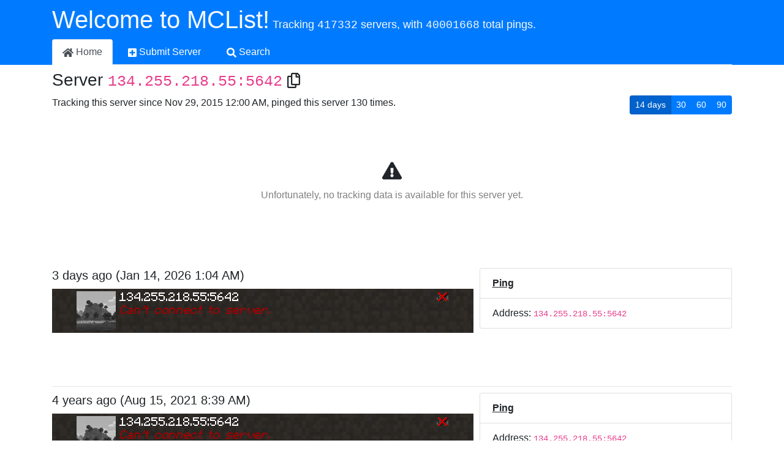

--- FILE ---
content_type: text/html; charset=utf-8
request_url: https://mclist.co/server/134.255.218.55%3A5642
body_size: 3636
content:
<!DOCTYPE html><html><head><meta charSet="utf-8"/><meta name="viewport" content="width=device-width"/><meta name="twitter:card" content="summary_large_image"/><meta name="twitter:site" content="@MCListBot"/><meta name="twitter:creator" content="@MCListBot"/><link rel="canonical" href="https://mclist.co/server/134.255.218.55%3A5642"/><title>134.255.218.55:5642<!-- --> | MCList</title><meta property="og:title" content="134.255.218.55:5642 | MCList "/><meta property="og:type" content="website"/><meta property="og:url" content="/server/134.255.218.55:5642/"/><meta property="og:description" content="MCList tracks the server 134.255.218.55:5642 since Nov 29, 2015 12:00 AM and pinged this server 130 times."/><meta property="description" content="MCList tracks the server 134.255.218.55:5642 since Nov 29, 2015 12:00 AM and pinged this server 130 times."/><meta name="next-head-count" content="12"/><link rel="preload" href="/_next/static/css/813dbba5d6814484.css" as="style"/><link rel="stylesheet" href="/_next/static/css/813dbba5d6814484.css" data-n-g=""/><link rel="preload" href="/_next/static/css/4e43cbae174696a1.css" as="style"/><link rel="stylesheet" href="/_next/static/css/4e43cbae174696a1.css" data-n-p=""/><noscript data-n-css=""></noscript><script defer="" nomodule="" src="/_next/static/chunks/polyfills-c67a75d1b6f99dc8.js"></script><script src="/_next/static/chunks/webpack-9efb116dbf1654cc.js" defer=""></script><script src="/_next/static/chunks/framework-84e59a54b2c6310c.js" defer=""></script><script src="/_next/static/chunks/main-4f13f20605a5305a.js" defer=""></script><script src="/_next/static/chunks/pages/_app-d69920e1c453d4f3.js" defer=""></script><script src="/_next/static/chunks/cb1608f2-db7f345e2f89010f.js" defer=""></script><script src="/_next/static/chunks/b47a4593-4640bf7d3ad80b50.js" defer=""></script><script src="/_next/static/chunks/fec483df-916c75d6c38c42fc.js" defer=""></script><script src="/_next/static/chunks/af13d906-1da70ffe8d570821.js" defer=""></script><script src="/_next/static/chunks/75fc9c18-815b3a718897d181.js" defer=""></script><script src="/_next/static/chunks/2852872c-5279122142181e4b.js" defer=""></script><script src="/_next/static/chunks/474-ac496442412c25ea.js" defer=""></script><script src="/_next/static/chunks/675-4021976f02efb8d8.js" defer=""></script><script src="/_next/static/chunks/55-9e13f61bc448d625.js" defer=""></script><script src="/_next/static/chunks/297-2e56766047f20883.js" defer=""></script><script src="/_next/static/chunks/757-9d0c2513054c849c.js" defer=""></script><script src="/_next/static/chunks/368-4f11a379eaf34418.js" defer=""></script><script src="/_next/static/chunks/999-0a2b20f588c508ac.js" defer=""></script><script src="/_next/static/chunks/865-2d78d8834d7aef27.js" defer=""></script><script src="/_next/static/chunks/pages/server/%5Bslug%5D-cb33bd8a3a639a4f.js" defer=""></script><script src="/_next/static/44d529952de97462dbce6630724f89745e48f0a9/_buildManifest.js" defer=""></script><script src="/_next/static/44d529952de97462dbce6630724f89745e48f0a9/_ssgManifest.js" defer=""></script></head><body><div id="__next"><div class="page-top bg-primary text-light"><div class="container"><h1 class="pt-2">Welcome to MCList!</h1><div class="nav nav-tabs"><a href="/" data-rb-event-key="/" class="Navbar_navlink__eTeLh nav-link active"><svg aria-hidden="true" focusable="false" data-prefix="fas" data-icon="home" class="svg-inline--fa fa-home fa-w-18 " role="img" xmlns="http://www.w3.org/2000/svg" viewBox="0 0 576 512"><path fill="currentColor" d="M280.37 148.26L96 300.11V464a16 16 0 0 0 16 16l112.06-.29a16 16 0 0 0 15.92-16V368a16 16 0 0 1 16-16h64a16 16 0 0 1 16 16v95.64a16 16 0 0 0 16 16.05L464 480a16 16 0 0 0 16-16V300L295.67 148.26a12.19 12.19 0 0 0-15.3 0zM571.6 251.47L488 182.56V44.05a12 12 0 0 0-12-12h-56a12 12 0 0 0-12 12v72.61L318.47 43a48 48 0 0 0-61 0L4.34 251.47a12 12 0 0 0-1.6 16.9l25.5 31A12 12 0 0 0 45.15 301l235.22-193.74a12.19 12.19 0 0 1 15.3 0L530.9 301a12 12 0 0 0 16.9-1.6l25.5-31a12 12 0 0 0-1.7-16.93z"></path></svg> <!-- -->Home</a><a href="/server/submit" data-rb-event-key="/server/submit" class="Navbar_navlink__eTeLh nav-link"><svg aria-hidden="true" focusable="false" data-prefix="fas" data-icon="plus-square" class="svg-inline--fa fa-plus-square fa-w-14 " role="img" xmlns="http://www.w3.org/2000/svg" viewBox="0 0 448 512"><path fill="currentColor" d="M400 32H48C21.5 32 0 53.5 0 80v352c0 26.5 21.5 48 48 48h352c26.5 0 48-21.5 48-48V80c0-26.5-21.5-48-48-48zm-32 252c0 6.6-5.4 12-12 12h-92v92c0 6.6-5.4 12-12 12h-56c-6.6 0-12-5.4-12-12v-92H92c-6.6 0-12-5.4-12-12v-56c0-6.6 5.4-12 12-12h92v-92c0-6.6 5.4-12 12-12h56c6.6 0 12 5.4 12 12v92h92c6.6 0 12 5.4 12 12v56z"></path></svg> <!-- -->Submit Server</a><a href="/search" data-rb-event-key="/search" class="Navbar_navlink__eTeLh nav-link"><svg aria-hidden="true" focusable="false" data-prefix="fas" data-icon="search" class="svg-inline--fa fa-search fa-w-16 " role="img" xmlns="http://www.w3.org/2000/svg" viewBox="0 0 512 512"><path fill="currentColor" d="M505 442.7L405.3 343c-4.5-4.5-10.6-7-17-7H372c27.6-35.3 44-79.7 44-128C416 93.1 322.9 0 208 0S0 93.1 0 208s93.1 208 208 208c48.3 0 92.7-16.4 128-44v16.3c0 6.4 2.5 12.5 7 17l99.7 99.7c9.4 9.4 24.6 9.4 33.9 0l28.3-28.3c9.4-9.4 9.4-24.6.1-34zM208 336c-70.7 0-128-57.2-128-128 0-70.7 57.2-128 128-128 70.7 0 128 57.2 128 128 0 70.7-57.2 128-128 128z"></path></svg> <!-- -->Search</a></div></div></div><div class="container"><div class="row"><div class="mt-2 col-md-12"><h3>Server <code>134.255.218.55:5642</code> <small style="vertical-align:text-top"><svg aria-hidden="true" focusable="false" data-prefix="far" data-icon="copy" class="svg-inline--fa fa-copy fa-w-14 CopyToClipboard_tooltip_icon__rorwR" role="img" xmlns="http://www.w3.org/2000/svg" viewBox="0 0 448 512"><path fill="currentColor" d="M433.941 65.941l-51.882-51.882A48 48 0 0 0 348.118 0H176c-26.51 0-48 21.49-48 48v48H48c-26.51 0-48 21.49-48 48v320c0 26.51 21.49 48 48 48h224c26.51 0 48-21.49 48-48v-48h80c26.51 0 48-21.49 48-48V99.882a48 48 0 0 0-14.059-33.941zM266 464H54a6 6 0 0 1-6-6V150a6 6 0 0 1 6-6h74v224c0 26.51 21.49 48 48 48h96v42a6 6 0 0 1-6 6zm128-96H182a6 6 0 0 1-6-6V54a6 6 0 0 1 6-6h106v88c0 13.255 10.745 24 24 24h88v202a6 6 0 0 1-6 6zm6-256h-64V48h9.632c1.591 0 3.117.632 4.243 1.757l48.368 48.368a6 6 0 0 1 1.757 4.243V112z"></path></svg></small></h3></div><div class="col-md-12"><div class="ServerPlayersChart_container__c7pf1"><div class="ServerPlayersChart_aboveChartContainer__q9Xy5"><div class="ServerPlayersChart_aboveChartText__7rocs">Tracking this server since Nov 29, 2015 12:00 AM, pinged this server 130 times.</div><div class="ServerPlayersChart_chartTypeSelector__PTkv7"><div role="group" class="btn-group btn-group-sm"><button type="button" class="btn btn-primary">14</button><button type="button" class="btn btn-primary">30</button><button type="button" class="btn btn-primary">60</button><button type="button" class="btn btn-primary">90</button></div></div></div><div class="ServerPlayersChart_chartContainer__SgRyc"></div></div></div><div class="col-md-12"><div class="ServerTimelineEntry_container__20J60"><h5 class="ServerTimelineEntry_grid_time_header__6Cu_O">3 days ago<!-- --> (<!-- -->Jan 14, 2026 1:04 AM<!-- -->)</h5><div class="ServerTimelineEntry_grid_styled__3M_gA"><div class="bg-dirt container--mc-multiplayer-entry"><div class="ServerListEntry_mc-multiplayer-entry__IiUvl"><div draggable="false" class="ServerListEntry_mc-multiplayer-entry--content__fdwz6"><div class="ServerListEntry_mc-favicon__duABJ"><img alt="Server favicon of 134.255.218.55:5642" loading="lazy" width="64" height="64" decoding="async" data-nimg="1" style="color:transparent" srcSet="/_next/image?url=%2Fstatic%2Fdefault-favicon.png&amp;w=64&amp;q=75 1x, /_next/image?url=%2Fstatic%2Fdefault-favicon.png&amp;w=128&amp;q=75 2x" src="/_next/image?url=%2Fstatic%2Fdefault-favicon.png&amp;w=128&amp;q=75"/></div><div class="ServerListEntry_text__OJHzK"><div class="ServerListEntry_mc-header__hpJba"><span>134.255.218.55:5642</span><span class="ServerListEntry_server-status__Tjj8w"></span><span class="LatencyBar_server-status-image__ZYdQl LatencyBar_server-status-image--down__t6uBT" title="Offline"></span></div><div class="ServerListEntry_mc-motd__fr25w"><span style="color:#AA0000;font-style:italic">Can<!-- -->&#x27;<!-- -->t connect to server.</span></div></div></div></div></div></div><div class="ServerTimelineEntry_grid_detail__pt_Ny"><ul class="list-group"><li class="list-group-item"><span><b><u>Ping</u></b></span></li><li class="list-group-item"><span>Address: <code>134.255.218.55:5642</code></span></li></ul></div></div><div class="SimilarServers_similarServersContainer__d8Ulw SimilarServers_similarServersLoadingIndicator__1sjow"></div></div><div class="col-md-12"><div class="ServerTimelineEntry_container__20J60"><h5 class="ServerTimelineEntry_grid_time_header__6Cu_O">4 years ago<!-- --> (<!-- -->Aug 15, 2021 8:39 AM<!-- -->)</h5><div class="ServerTimelineEntry_grid_styled__3M_gA"><div class="bg-dirt container--mc-multiplayer-entry"><div class="ServerListEntry_mc-multiplayer-entry__IiUvl"><div draggable="false" class="ServerListEntry_mc-multiplayer-entry--content__fdwz6"><div class="ServerListEntry_mc-favicon__duABJ"><img alt="Server favicon of 134.255.218.55:5642" loading="lazy" width="64" height="64" decoding="async" data-nimg="1" style="color:transparent" srcSet="/_next/image?url=%2Fstatic%2Fdefault-favicon.png&amp;w=64&amp;q=75 1x, /_next/image?url=%2Fstatic%2Fdefault-favicon.png&amp;w=128&amp;q=75 2x" src="/_next/image?url=%2Fstatic%2Fdefault-favicon.png&amp;w=128&amp;q=75"/></div><div class="ServerListEntry_text__OJHzK"><div class="ServerListEntry_mc-header__hpJba"><span>134.255.218.55:5642</span><span class="ServerListEntry_server-status__Tjj8w"></span><span class="LatencyBar_server-status-image__ZYdQl LatencyBar_server-status-image--down__t6uBT" title="Offline"></span></div><div class="ServerListEntry_mc-motd__fr25w"><span style="color:#AA0000;font-style:italic">Can<!-- -->&#x27;<!-- -->t connect to server.</span></div></div></div></div></div></div><div class="ServerTimelineEntry_grid_detail__pt_Ny"><ul class="list-group"><li class="list-group-item"><span><b><u>Ping</u></b></span></li><li class="list-group-item"><span>Address: <code>134.255.218.55:5642</code></span></li></ul></div></div><div class="SimilarServers_similarServersContainer__d8Ulw SimilarServers_similarServersLoadingIndicator__1sjow"></div></div><div class="col-md-12"><div class="ServerTimelineEntry_container__20J60"><h5 class="ServerTimelineEntry_grid_time_header__6Cu_O">4 years ago<!-- --> (<!-- -->Aug 1, 2021 8:08 AM<!-- -->)</h5><div class="ServerTimelineEntry_grid_styled__3M_gA"><div class="bg-dirt container--mc-multiplayer-entry"><div class="ServerListEntry_mc-multiplayer-entry__IiUvl"><div draggable="false" class="ServerListEntry_mc-multiplayer-entry--content__fdwz6"><div class="ServerListEntry_mc-favicon__duABJ"><img alt="Server favicon of 134.255.218.55:5642" loading="lazy" width="64" height="64" decoding="async" data-nimg="1" style="color:transparent" srcSet="/_next/image?url=%2Fstatic%2Fdefault-favicon.png&amp;w=64&amp;q=75 1x, /_next/image?url=%2Fstatic%2Fdefault-favicon.png&amp;w=128&amp;q=75 2x" src="/_next/image?url=%2Fstatic%2Fdefault-favicon.png&amp;w=128&amp;q=75"/></div><div class="ServerListEntry_text__OJHzK"><div class="ServerListEntry_mc-header__hpJba"><span>134.255.218.55:5642</span><span class="ServerListEntry_server-status__Tjj8w"></span><span class="LatencyBar_server-status-image__ZYdQl LatencyBar_server-status-image--down__t6uBT" title="Offline"></span></div><div class="ServerListEntry_mc-motd__fr25w"><span style="color:#AA0000;font-style:italic">Can<!-- -->&#x27;<!-- -->t connect to server.</span></div></div></div></div></div></div><div class="ServerTimelineEntry_grid_detail__pt_Ny"><ul class="list-group"><li class="list-group-item"><span><b><u>Ping</u></b></span></li><li class="list-group-item"><span>Address: <code>134.255.218.55:5642</code></span></li></ul></div></div><div class="SimilarServers_similarServersContainer__d8Ulw SimilarServers_similarServersLoadingIndicator__1sjow"></div></div><div class="col-md-12"><div class="ServerTimelineEntry_container__20J60"><h5 class="ServerTimelineEntry_grid_time_header__6Cu_O">4 years ago<!-- --> (<!-- -->Jul 18, 2021 9:55 PM<!-- -->)</h5><div class="ServerTimelineEntry_grid_styled__3M_gA"><div class="bg-dirt container--mc-multiplayer-entry"><div class="ServerListEntry_mc-multiplayer-entry__IiUvl"><div draggable="false" class="ServerListEntry_mc-multiplayer-entry--content__fdwz6"><div class="ServerListEntry_mc-favicon__duABJ"><img alt="Server favicon of 134.255.218.55:5642" loading="lazy" width="64" height="64" decoding="async" data-nimg="1" style="color:transparent" srcSet="/_next/image?url=%2Fstatic%2Fdefault-favicon.png&amp;w=64&amp;q=75 1x, /_next/image?url=%2Fstatic%2Fdefault-favicon.png&amp;w=128&amp;q=75 2x" src="/_next/image?url=%2Fstatic%2Fdefault-favicon.png&amp;w=128&amp;q=75"/></div><div class="ServerListEntry_text__OJHzK"><div class="ServerListEntry_mc-header__hpJba"><span>134.255.218.55:5642</span><span class="ServerListEntry_server-status__Tjj8w"></span><span class="LatencyBar_server-status-image__ZYdQl LatencyBar_server-status-image--down__t6uBT" title="Offline"></span></div><div class="ServerListEntry_mc-motd__fr25w"><span style="color:#AA0000;font-style:italic">Can<!-- -->&#x27;<!-- -->t connect to server.</span></div></div></div></div></div></div><div class="ServerTimelineEntry_grid_detail__pt_Ny"><ul class="list-group"><li class="list-group-item"><span><b><u>Ping</u></b></span></li><li class="list-group-item"><span>Address: <code>134.255.218.55:5642</code></span></li></ul></div></div><div class="SimilarServers_similarServersContainer__d8Ulw SimilarServers_similarServersLoadingIndicator__1sjow"></div></div><div class="col-md-12"><div class="ServerTimelineEntry_container__20J60"><h5 class="ServerTimelineEntry_grid_time_header__6Cu_O">5 years ago<!-- --> (<!-- -->Jul 4, 2021 10:01 PM<!-- -->)</h5><div class="ServerTimelineEntry_grid_styled__3M_gA"><div class="bg-dirt container--mc-multiplayer-entry"><div class="ServerListEntry_mc-multiplayer-entry__IiUvl"><div draggable="false" class="ServerListEntry_mc-multiplayer-entry--content__fdwz6"><div class="ServerListEntry_mc-favicon__duABJ"><img alt="Server favicon of 134.255.218.55:5642" loading="lazy" width="64" height="64" decoding="async" data-nimg="1" style="color:transparent" srcSet="/_next/image?url=%2Fstatic%2Fdefault-favicon.png&amp;w=64&amp;q=75 1x, /_next/image?url=%2Fstatic%2Fdefault-favicon.png&amp;w=128&amp;q=75 2x" src="/_next/image?url=%2Fstatic%2Fdefault-favicon.png&amp;w=128&amp;q=75"/></div><div class="ServerListEntry_text__OJHzK"><div class="ServerListEntry_mc-header__hpJba"><span>134.255.218.55:5642</span><span class="ServerListEntry_server-status__Tjj8w"></span><span class="LatencyBar_server-status-image__ZYdQl LatencyBar_server-status-image--down__t6uBT" title="Offline"></span></div><div class="ServerListEntry_mc-motd__fr25w"><span style="color:#AA0000;font-style:italic">Can<!-- -->&#x27;<!-- -->t connect to server.</span></div></div></div></div></div></div><div class="ServerTimelineEntry_grid_detail__pt_Ny"><ul class="list-group"><li class="list-group-item"><span><b><u>Ping</u></b></span></li><li class="list-group-item"><span>Address: <code>134.255.218.55:5642</code></span></li></ul></div></div><div class="SimilarServers_similarServersContainer__d8Ulw SimilarServers_similarServersLoadingIndicator__1sjow"></div></div><div class="col-md-12"><div class="ServerTimelineEntry_container__20J60"><h5 class="ServerTimelineEntry_grid_time_header__6Cu_O">5 years ago<!-- --> (<!-- -->Jun 21, 2021 2:30 PM<!-- -->)</h5><div class="ServerTimelineEntry_grid_styled__3M_gA"><div class="bg-dirt container--mc-multiplayer-entry"><div class="ServerListEntry_mc-multiplayer-entry__IiUvl"><div draggable="false" class="ServerListEntry_mc-multiplayer-entry--content__fdwz6"><div class="ServerListEntry_mc-favicon__duABJ"><img alt="Server favicon of 134.255.218.55:5642" loading="lazy" width="64" height="64" decoding="async" data-nimg="1" style="color:transparent" srcSet="/_next/image?url=%2Fstatic%2Fdefault-favicon.png&amp;w=64&amp;q=75 1x, /_next/image?url=%2Fstatic%2Fdefault-favicon.png&amp;w=128&amp;q=75 2x" src="/_next/image?url=%2Fstatic%2Fdefault-favicon.png&amp;w=128&amp;q=75"/></div><div class="ServerListEntry_text__OJHzK"><div class="ServerListEntry_mc-header__hpJba"><span>134.255.218.55:5642</span><span class="ServerListEntry_server-status__Tjj8w"></span><span class="LatencyBar_server-status-image__ZYdQl LatencyBar_server-status-image--down__t6uBT" title="Offline"></span></div><div class="ServerListEntry_mc-motd__fr25w"><span style="color:#AA0000;font-style:italic">Can<!-- -->&#x27;<!-- -->t connect to server.</span></div></div></div></div></div></div><div class="ServerTimelineEntry_grid_detail__pt_Ny"><ul class="list-group"><li class="list-group-item"><span><b><u>Ping</u></b></span></li><li class="list-group-item"><span>Address: <code>134.255.218.55:5642</code></span></li></ul></div></div><div class="SimilarServers_similarServersContainer__d8Ulw SimilarServers_similarServersLoadingIndicator__1sjow"></div><div></div></div></div></div><script defer="" src="https://static.cloudflareinsights.com/beacon.min.js" data-cf-beacon="{&quot;token&quot;: &quot;0f240c5092aa42f1b7476f0c2f445e7a&quot;}"></script></div><script id="__NEXT_DATA__" type="application/json">{"props":{"pageProps":{"blobStorageUrl":"https://blob-storage.mclist.co","server":{"host":"134.255.218.55","port":5642,"id":876,"created":"2015-11-29T00:00:00.000Z"},"details":{"pingCount":"130","firstPingAt":"2015-11-29T00:00:00.000Z"},"currentServerStatus":{"pingedAt":"2026-01-14T01:04:03.420Z","isOnline":false,"description":null,"playersOnline":null,"playersMax":null,"latency":null,"versionName":null,"versionProtocol":null,"resolvedToIP":"134.255.218.55","resolvedToPort":5642,"faviconHash":null},"pings":[{"description":null,"faviconHash":null,"latency":null,"playersMax":null,"playersOnline":null,"resolvedToIP":"134.255.218.55","resolvedToPort":5642,"usedProtocolVersion":null,"versionName":null,"versionProtocol":null,"date":"2026-01-14T01:04:03.420Z","onlineStatus":0,"port":5642,"host":"134.255.218.55","id":null,"samples":[],"bungeecord":2,"premium":2,"slashServer":2,"imageHash":null,"disconnectReason":null,"lastChatLog":null,"renderedMapsStorageEngine":null,"serverSoftwareBrand":null},{"id":35774712,"date":"2021-08-15T08:39:48.000Z","onlineStatus":0,"description":null,"playersOnline":null,"playersMax":null,"latency":null,"versionName":null,"versionProtocol":null,"disconnectReason":null,"premium":2,"bungeecord":2,"slashServer":2,"lastChatLog":null,"serverSoftwareBrand":null,"usedProtocolVersion":null,"resolvedToIP":"134.255.218.55","resolvedToPort":5642,"imageHash":null,"renderedMapsStorageEngine":null,"faviconHash":null,"host":"134.255.218.55","port":5642,"samples":[]},{"id":35360982,"date":"2021-08-01T08:08:06.000Z","onlineStatus":0,"description":null,"playersOnline":null,"playersMax":null,"latency":null,"versionName":null,"versionProtocol":null,"disconnectReason":null,"premium":2,"bungeecord":2,"slashServer":2,"lastChatLog":null,"serverSoftwareBrand":null,"usedProtocolVersion":null,"resolvedToIP":"134.255.218.55","resolvedToPort":5642,"imageHash":null,"renderedMapsStorageEngine":null,"faviconHash":null,"host":"134.255.218.55","port":5642,"samples":[]},{"id":34948559,"date":"2021-07-18T21:55:56.000Z","onlineStatus":0,"description":null,"playersOnline":null,"playersMax":null,"latency":null,"versionName":null,"versionProtocol":null,"disconnectReason":null,"premium":2,"bungeecord":2,"slashServer":2,"lastChatLog":null,"serverSoftwareBrand":null,"usedProtocolVersion":null,"resolvedToIP":"134.255.218.55","resolvedToPort":5642,"imageHash":null,"renderedMapsStorageEngine":null,"faviconHash":null,"host":"134.255.218.55","port":5642,"samples":[]},{"id":34537418,"date":"2021-07-04T22:01:50.000Z","onlineStatus":0,"description":null,"playersOnline":null,"playersMax":null,"latency":null,"versionName":null,"versionProtocol":null,"disconnectReason":null,"premium":2,"bungeecord":2,"slashServer":2,"lastChatLog":null,"serverSoftwareBrand":null,"usedProtocolVersion":null,"resolvedToIP":"134.255.218.55","resolvedToPort":5642,"imageHash":null,"renderedMapsStorageEngine":null,"faviconHash":null,"host":"134.255.218.55","port":5642,"samples":[]},{"id":34127656,"date":"2021-06-21T14:30:45.000Z","onlineStatus":0,"description":null,"playersOnline":null,"playersMax":null,"latency":null,"versionName":null,"versionProtocol":null,"disconnectReason":null,"premium":2,"bungeecord":2,"slashServer":2,"lastChatLog":null,"serverSoftwareBrand":null,"usedProtocolVersion":null,"resolvedToIP":"134.255.218.55","resolvedToPort":5642,"imageHash":null,"renderedMapsStorageEngine":null,"faviconHash":null,"host":"134.255.218.55","port":5642,"samples":[]}],"slug":"134.255.218.55:5642","_superjson":{"values":{"server.created":["Date"],"details.pingCount":["bigint"],"details.firstPingAt":["Date"],"currentServerStatus.pingedAt":["Date"],"pings.0.date":["Date"],"pings.1.date":["Date"],"pings.2.date":["Date"],"pings.3.date":["Date"],"pings.4.date":["Date"],"pings.5.date":["Date"]},"referentialEqualities":{"currentServerStatus.pingedAt":["pings.0.date"]}}},"__N_SSP":true},"page":"/server/[slug]","query":{"slug":"134.255.218.55:5642"},"buildId":"44d529952de97462dbce6630724f89745e48f0a9","runtimeConfig":{"rollbarClientToken":"a9ead80fec81473dbc3b73baaa09c458"},"isFallback":false,"isExperimentalCompile":false,"gssp":true,"scriptLoader":[]}</script></body></html>

--- FILE ---
content_type: text/css; charset=UTF-8
request_url: https://mclist.co/_next/static/css/a96ce33f9d5b5b69.css
body_size: 406
content:
.Navbar_navlink__eTeLh{margin-right:.5em;color:#fff}.Navbar_navlink__eTeLh:hover{background-color:#fff;color:#495057}.Navbar_container_sitewide_alert__EWkmt{display:flex;background-color:#f8d7da;color:#721c24;padding:.5em 1em}.Footer_footer___mXpK{margin-bottom:15px;text-align:center;font-size:.8em;position:absolute;right:0;bottom:0;left:0;-webkit-user-select:none;-moz-user-select:none;user-select:none}.LatencyBar_server-status-image__ZYdQl{top:5px;right:0;position:absolute;background-image:url(/static/icons.png);height:16px;width:20px;display:inline-block}.LatencyBar_server-status-image--5bars__koyHe,.LatencyBar_server-status-image--up__1j63a{background-position-y:0}.LatencyBar_server-status-image--4bars__XY2Jc{background-position-y:-16px}.LatencyBar_server-status-image--3bars__tq0TD{background-position-y:-32px}.LatencyBar_server-status-image--2bars__ij5EK{background-position-y:-48px}.LatencyBar_server-status-image--1bars__MILDh{background-position-y:-64px}.LatencyBar_server-status-image--down__t6uBT{background-position-y:-80px}.ServerListEntry_mc-multiplayer-entry__IiUvl{overflow:auto}.ServerListEntry_mc-multiplayer-entry--content__fdwz6{width:608px;display:flex;border:2px solid transparent;padding:2px;margin:auto;font-family:Minecraft,Sans-Serif;color:#aaa;box-sizing:content-box}a.ServerListEntry_mc-multiplayer-entry--content__fdwz6{cursor:pointer}a.ServerListEntry_mc-multiplayer-entry--content__fdwz6:hover{border:2px solid;color:#aaa;text-decoration:none}.ServerListEntry_mc-multiplayer-entry--content__fdwz6:focus{outline:none}.ServerListEntry_mc-multiplayer-entry--content__fdwz6:hover .ServerListEntry_mc-favicon-select__CBC4Y{display:block}.ServerListEntry_mc-multiplayer-entry--content__fdwz6 .ServerListEntry_mc-favicon__duABJ{flex:0 1;position:relative;height:64px}.ServerListEntry_mc-favicon__duABJ .ServerListEntry_mc-favicon-select__CBC4Y{display:none;position:absolute;top:0;left:0;height:64px;width:64px;z-index:90;background-image:url(/static/select.png)}.ServerListEntry_mc-favicon__duABJ img{display:block;height:64px;width:64px}.ServerListEntry_mc-multiplayer-entry--content__fdwz6 .ServerListEntry_text__OJHzK{flex:1 1;position:relative;top:-3px;margin-left:6px;font-size:15.8px;word-break:break-all}.ServerListEntry_text__OJHzK .ServerListEntry_mc-header__hpJba{color:#fff}.ServerListEntry_text__OJHzK .ServerListEntry_server-status__Tjj8w{right:25px;position:absolute}.ServerListEntry_text__OJHzK .ServerListEntry_mc-motd__fr25w{color:#fff;line-height:19px;letter-spacing:-.41px;height:41px;overflow:hidden}.ServerListEntry_text__OJHzK .ServerListEntry_mc-motd__fr25w>span{white-space:pre-wrap}

--- FILE ---
content_type: text/css; charset=UTF-8
request_url: https://mclist.co/_next/static/css/605f910f3625517b.css
body_size: 545
content:
.Navbar_navlink__eTeLh{margin-right:.5em;color:#fff}.Navbar_navlink__eTeLh:hover{background-color:#fff;color:#495057}.Navbar_container_sitewide_alert__EWkmt{display:flex;background-color:#f8d7da;color:#721c24;padding:.5em 1em}.LatencyBar_server-status-image__ZYdQl{top:5px;right:0;position:absolute;background-image:url(/static/icons.png);height:16px;width:20px;display:inline-block}.LatencyBar_server-status-image--5bars__koyHe,.LatencyBar_server-status-image--up__1j63a{background-position-y:0}.LatencyBar_server-status-image--4bars__XY2Jc{background-position-y:-16px}.LatencyBar_server-status-image--3bars__tq0TD{background-position-y:-32px}.LatencyBar_server-status-image--2bars__ij5EK{background-position-y:-48px}.LatencyBar_server-status-image--1bars__MILDh{background-position-y:-64px}.LatencyBar_server-status-image--down__t6uBT{background-position-y:-80px}.ServerListEntry_mc-multiplayer-entry__IiUvl{overflow:auto}.ServerListEntry_mc-multiplayer-entry--content__fdwz6{width:608px;display:flex;border:2px solid transparent;padding:2px;margin:auto;font-family:Minecraft,Sans-Serif;color:#aaa;box-sizing:content-box}a.ServerListEntry_mc-multiplayer-entry--content__fdwz6{cursor:pointer}a.ServerListEntry_mc-multiplayer-entry--content__fdwz6:hover{border:2px solid;color:#aaa;text-decoration:none}.ServerListEntry_mc-multiplayer-entry--content__fdwz6:focus{outline:none}.ServerListEntry_mc-multiplayer-entry--content__fdwz6:hover .ServerListEntry_mc-favicon-select__CBC4Y{display:block}.ServerListEntry_mc-multiplayer-entry--content__fdwz6 .ServerListEntry_mc-favicon__duABJ{flex:0 1;position:relative;height:64px}.ServerListEntry_mc-favicon__duABJ .ServerListEntry_mc-favicon-select__CBC4Y{display:none;position:absolute;top:0;left:0;height:64px;width:64px;z-index:90;background-image:url(/static/select.png)}.ServerListEntry_mc-favicon__duABJ img{display:block;height:64px;width:64px}.ServerListEntry_mc-multiplayer-entry--content__fdwz6 .ServerListEntry_text__OJHzK{flex:1 1;position:relative;top:-3px;margin-left:6px;font-size:15.8px;word-break:break-all}.ServerListEntry_text__OJHzK .ServerListEntry_mc-header__hpJba{color:#fff}.ServerListEntry_text__OJHzK .ServerListEntry_server-status__Tjj8w{right:25px;position:absolute}.ServerListEntry_text__OJHzK .ServerListEntry_mc-motd__fr25w{color:#fff;line-height:19px;letter-spacing:-.41px;height:41px;overflow:hidden}.ServerListEntry_text__OJHzK .ServerListEntry_mc-motd__fr25w>span{white-space:pre-wrap}.ServerList_row__it6YY{display:flex;flex-wrap:wrap;border-bottom:2px solid #fff;padding:8px 0;overflow-x:auto}.ServerList_overview__8NEGd{flex:1 1;max-width:670px;margin:0 15px}.ServerList_details__DN3fQ{flex:1 1;color:#fff;padding:0 5px;min-width:100px}.Footer_footer___mXpK{margin-bottom:15px;text-align:center;font-size:.8em;position:absolute;right:0;bottom:0;left:0;-webkit-user-select:none;-moz-user-select:none;user-select:none}

--- FILE ---
content_type: application/javascript; charset=UTF-8
request_url: https://mclist.co/_next/static/chunks/865-2d78d8834d7aef27.js
body_size: 75152
content:
(self.webpackChunk_N_E=self.webpackChunk_N_E||[]).push([[865],{74754:function(e,a){"use strict";function isTextComponent(e){return null!=e&&"string"==typeof e.text}function isTranslationComponent(e){return"string"==typeof e.translate}function isKeybindComponent(e){return"string"==typeof e.keybind}function isScoreComponent(e){return"object"==typeof e.score&&"string"==typeof e.score.name&&"string"==typeof e.score.objective}Object.defineProperty(a,"__esModule",{value:!0}),a.COLOR_NAMES=void 0,a.isTextComponent=isTextComponent,a.isTranslationComponent=isTranslationComponent,a.isKeybindComponent=isKeybindComponent,a.isScoreComponent=isScoreComponent,a.COLOR_NAMES=new Set(["black","dark_blue","dark_green","dark_aqua","dark_red","dark_purple","gold","gray","dark_gray","blue","green","aqua","red","light_purple","yellow","white"])},14537:function(e,a,n){"use strict";var r=this&&this.__createBinding||(Object.create?function(e,a,n,r){void 0===r&&(r=n);var i=Object.getOwnPropertyDescriptor(a,n);(!i||("get"in i?!a.__esModule:i.writable||i.configurable))&&(i={enumerable:!0,get:function(){return a[n]}}),Object.defineProperty(e,r,i)}:function(e,a,n,r){void 0===r&&(r=n),e[r]=a[n]}),i=this&&this.__exportStar||function(e,a){for(var n in e)"default"===n||Object.prototype.hasOwnProperty.call(a,n)||r(a,e,n)};Object.defineProperty(a,"__esModule",{value:!0}),i(n(74754),a),i(n(53563),a),i(n(16290),a),i(n(65779),a),i(n(16186),a)},65779:function(e,a,n){"use strict";Object.defineProperty(a,"__esModule",{value:!0}),a.isEmpty=isEmpty;let r=n(74754);function isEmpty(e,a){var n;let i={trim:null!==(n=null==a?void 0:a.trim)&&void 0!==n&&n};if(Array.isArray(e)){let a=e.some(e=>!isEmpty(e,i));return!a}if(Array.isArray(e.extra)){let a=e.extra.some(e=>!isEmpty(e,i));if(a)return!1}if((0,r.isTextComponent)(e)){let a=i.trim?e.text.trim():e.text;return""===a}return!1}},53563:function(e,a){"use strict";function t(e){return e}Object.defineProperty(a,"__esModule",{value:!0}),a.LEGACY_COLOR_REGEX=void 0,a.fromLegacyText=fromLegacyText;let n=t({0:"black",1:"dark_blue",2:"dark_green",3:"dark_aqua",4:"dark_red",5:"dark_purple",6:"gold",7:"gray",8:"dark_gray",9:"blue",a:"green",b:"aqua",c:"red",d:"light_purple",e:"yellow",f:"white",k:"obfuscated",l:"bold",m:"strikethrough",n:"underlined",o:"italic",r:"reset"});async function fromLegacyText(e,a){var r,i;let o={visitText:null!==(r=null==a?void 0:a.visitText)&&void 0!==r?r:e=>e},s=[],l="",c={text:""};for(let a=0;a<e.length;a++){let r=e.charAt(a);if("\xa7"===r){if(++a>=e.length)break;r=(r=e.charAt(a)).toLowerCase();let m=null;if("x"===r&&a+12<e.length){let n="#";for(let r=0;r<6;r++)n+=e.charAt(a+2+2*r);m={color:n},a+=12}else m=null!==(i=n[r])&&void 0!==i?i:null;if(null===m)continue;if(l.length>0){let e=c;c={...e},e.text=await o.visitText(l),l="",s.push(e)}"bold"===m?c.bold=!0:"italic"===m?c.italic=!0:"underlined"===m?c.underlined=!0:"strikethrough"===m?c.strikethrough=!0:"obfuscated"===m?c.obfuscated=!0:"reset"===m?(m="white",(c={text:""}).color=m):(c={text:""}).color="string"==typeof m?m:m.color;continue}l+=r}return c.text=await o.visitText(l),s.push(c),s}a.LEGACY_COLOR_REGEX=/§[0-9A-Fa-fKkLlMmNnOoRr]/},8362:function(e,a){"use strict";Object.defineProperty(a,"__esModule",{value:!0}),a.MOJANG_TRANSLATIONS_EN_US=void 0,a.MOJANG_TRANSLATIONS_EN_US={"language.name":"English","language.region":"United States","language.code":"en_us","gui.done":"Done","gui.cancel":"Cancel","gui.back":"Back","gui.toMenu":"Back to server list","gui.up":"Up","gui.down":"Down","gui.yes":"Yes","gui.no":"No","gui.none":"None","gui.all":"All","translation.test.none":"Hello, world!","translation.test.complex":"Prefix, %s%2$s again %s and %1$s lastly %s and also %1$s again!","translation.test.escape":"%%s %%%s %%%%s %%%%%s","translation.test.invalid":"hi %","translation.test.invalid2":"hi %  s","translation.test.args":"%s %s","translation.test.world":"world","menu.game":"Game Menu","menu.singleplayer":"Singleplayer","menu.multiplayer":"Multiplayer","menu.online":"Minecraft Realms","menu.options":"Options...","menu.quit":"Quit Game","menu.returnToMenu":"Save and Quit to Title","menu.disconnect":"Disconnect","menu.returnToGame":"Back to Game","menu.switchingLevel":"Switching worlds","menu.generatingLevel":"Generating world","menu.loadingLevel":"Loading world","menu.generatingTerrain":"Building terrain","menu.convertingLevel":"Converting world","menu.simulating":"Simulating the world for a bit","menu.respawning":"Respawning","menu.shareToLan":"Open to LAN","selectWorld.title":"Select World","selectWorld.empty":"empty","selectWorld.world":"World","selectWorld.select":"Play Selected World","selectWorld.create":"Create New World","selectWorld.recreate":"Re-Create","selectWorld.createDemo":"Play New Demo World","selectWorld.delete":"Delete","selectWorld.rename":"Rename","selectWorld.deleteQuestion":"Are you sure you want to delete this world?","selectWorld.deleteWarning":"'%s' will be lost forever! (A long time!)","selectWorld.deleteButton":"Delete","selectWorld.renameButton":"Rename","selectWorld.renameTitle":"Rename World","selectWorld.conversion":"Must be converted!","selectWorld.newWorld":"New World","selectWorld.newWorld.copyOf":"Copy of %s","selectWorld.enterName":"World Name","selectWorld.resultFolder":"Will be saved in:","selectWorld.enterSeed":"Seed for the world generator","selectWorld.seedInfo":"Leave blank for a random seed","selectWorld.cheats":"Cheats","selectWorld.customizeType":"Customize","createWorld.customize.presets":"Presets","createWorld.customize.presets.title":"Select a Preset","createWorld.customize.presets.select":"Use Preset","createWorld.customize.presets.share":"Want to share your preset with someone? Use the below box!","createWorld.customize.presets.list":"Alternatively, here's some we made earlier!","createWorld.customize.flat.title":"Superflat Customization","createWorld.customize.flat.tile":"Layer Material","createWorld.customize.flat.height":"Height","createWorld.customize.flat.addLayer":"Add Layer","createWorld.customize.flat.editLayer":"Edit Layer","createWorld.customize.flat.removeLayer":"Remove Layer","createWorld.customize.flat.layer.top":"Top - %s","createWorld.customize.flat.layer":"%s","createWorld.customize.flat.layer.bottom":"Bottom - %s","createWorld.customize.custom.page0":"Basic Settings","createWorld.customize.custom.page1":"Ore Settings","createWorld.customize.custom.page2":"Advanced Settings (Expert Users Only!)","createWorld.customize.custom.page3":"Extra Advanced Settings (Expert Users Only!)","createWorld.customize.custom.randomize":"Randomize","createWorld.customize.custom.prev":"Previous Page","createWorld.customize.custom.next":"Next Page","createWorld.customize.custom.defaults":"Defaults","createWorld.customize.custom.confirm1":"This will overwrite your current","createWorld.customize.custom.confirm2":"settings and cannot be undone.","createWorld.customize.custom.confirmTitle":"Warning!","createWorld.customize.custom.mainNoiseScaleX":"Main Noise Scale X","createWorld.customize.custom.mainNoiseScaleY":"Main Noise Scale Y","createWorld.customize.custom.mainNoiseScaleZ":"Main Noise Scale Z","createWorld.customize.custom.depthNoiseScaleX":"Depth Noise Scale X","createWorld.customize.custom.depthNoiseScaleZ":"Depth Noise Scale Z","createWorld.customize.custom.depthNoiseScaleExponent":"Depth Noise Exponent","createWorld.customize.custom.baseSize":"Depth Base Size","createWorld.customize.custom.coordinateScale":"Coordinate Scale","createWorld.customize.custom.heightScale":"Height Scale","createWorld.customize.custom.stretchY":"Height Stretch","createWorld.customize.custom.upperLimitScale":"Upper Limit Scale","createWorld.customize.custom.lowerLimitScale":"Lower Limit Scale","createWorld.customize.custom.biomeDepthWeight":"Biome Depth Weight","createWorld.customize.custom.biomeDepthOffset":"Biome Depth Offset","createWorld.customize.custom.biomeScaleWeight":"Biome Scale Weight","createWorld.customize.custom.biomeScaleOffset":"Biome Scale Offset","createWorld.customize.custom.seaLevel":"Sea Level","createWorld.customize.custom.useCaves":"Caves","createWorld.customize.custom.useStrongholds":"Strongholds","createWorld.customize.custom.useVillages":"Villages","createWorld.customize.custom.useMineShafts":"Mineshafts","createWorld.customize.custom.useTemples":"Temples","createWorld.customize.custom.useMonuments":"Ocean Monuments","createWorld.customize.custom.useRavines":"Ravines","createWorld.customize.custom.useDungeons":"Dungeons","createWorld.customize.custom.dungeonChance":"Dungeon Count","createWorld.customize.custom.useWaterLakes":"Water Lakes","createWorld.customize.custom.waterLakeChance":"Water Lake Rarity","createWorld.customize.custom.useLavaLakes":"Lava Lakes","createWorld.customize.custom.lavaLakeChance":"Lava Lake Rarity","createWorld.customize.custom.useLavaOceans":"Lava Oceans","createWorld.customize.custom.fixedBiome":"Biome","createWorld.customize.custom.biomeSize":"Biome Size","createWorld.customize.custom.riverSize":"River Size","createWorld.customize.custom.size":"Spawn Size","createWorld.customize.custom.count":"Spawn Tries","createWorld.customize.custom.minHeight":"Min. Height","createWorld.customize.custom.maxHeight":"Max. Height","createWorld.customize.custom.center":"Center Height","createWorld.customize.custom.spread":"Spread Height","createWorld.customize.custom.presets.title":"Customize World Presets","createWorld.customize.custom.presets":"Presets","createWorld.customize.custom.preset.waterWorld":"Water World","createWorld.customize.custom.preset.isleLand":"Isle Land","createWorld.customize.custom.preset.caveDelight":"Caver's Delight","createWorld.customize.custom.preset.mountains":"Mountain Madness","createWorld.customize.custom.preset.drought":"Drought","createWorld.customize.custom.preset.caveChaos":"Caves of Chaos","createWorld.customize.custom.preset.goodLuck":"Good Luck","gameMode.survival":"Survival Mode","gameMode.creative":"Creative Mode","gameMode.adventure":"Adventure Mode","gameMode.spectator":"Spectator Mode","gameMode.hardcore":"Hardcore Mode!","gameMode.changed":"Your game mode has been updated to %s","selectWorld.gameMode":"Game Mode","selectWorld.gameMode.survival":"Survival","selectWorld.gameMode.survival.line1":"Search for resources, crafting, gain","selectWorld.gameMode.survival.line2":"levels, health and hunger","selectWorld.gameMode.creative":"Creative","selectWorld.gameMode.creative.line1":"Unlimited resources, free flying and","selectWorld.gameMode.creative.line2":"destroy blocks instantly","selectWorld.gameMode.spectator":"Spectator","selectWorld.gameMode.spectator.line1":"You can look but don't touch","selectWorld.gameMode.spectator.line2":"","selectWorld.gameMode.hardcore":"Hardcore","selectWorld.gameMode.hardcore.line1":"Same as survival mode, locked at hardest","selectWorld.gameMode.hardcore.line2":"difficulty, and one life only","selectWorld.gameMode.adventure":"Adventure","selectWorld.gameMode.adventure.line1":"Same as survival mode, but blocks can't","selectWorld.gameMode.adventure.line2":"be added or removed","selectWorld.moreWorldOptions":"More World Options...","selectWorld.mapFeatures":"Generate Structures:","selectWorld.mapFeatures.info":"Villages, dungeons etc","selectWorld.mapType":"World Type:","selectWorld.mapType.normal":"Normal","selectWorld.allowCommands":"Allow Cheats:","selectWorld.allowCommands.info":"Commands like /gamemode, /experience","selectWorld.hardcoreMode":"Hardcore:","selectWorld.hardcoreMode.info":"World is deleted upon death","selectWorld.bonusItems":"Bonus Chest:","generator.default":"Default","generator.flat":"Superflat","generator.largeBiomes":"Large Biomes","generator.amplified":"AMPLIFIED","generator.customized":"Customized","generator.debug_all_block_states":"Debug Mode","generator.amplified.info":"Notice: Just for fun, requires beefy computer","selectServer.title":"Select Server","selectServer.empty":"empty","selectServer.select":"Join Server","selectServer.direct":"Direct Connect","selectServer.edit":"Edit","selectServer.delete":"Delete","selectServer.add":"Add Server","selectServer.defaultName":"Minecraft Server","selectServer.deleteQuestion":"Are you sure you want to remove this server?","selectServer.deleteWarning":"'%s' will be lost forever! (A long time!)","selectServer.deleteButton":"Delete","selectServer.refresh":"Refresh","selectServer.hiddenAddress":"(Hidden)","addServer.title":"Edit Server Info","addServer.enterName":"Server Name","addServer.enterIp":"Server Address","addServer.add":"Done","addServer.hideAddress":"Hide Address","addServer.resourcePack":"Server Resource Packs","addServer.resourcePack.enabled":"Enabled","addServer.resourcePack.disabled":"Disabled","addServer.resourcePack.prompt":"Prompt","lanServer.title":"LAN World","lanServer.scanning":"Scanning for games on your local network","lanServer.start":"Start LAN World","lanServer.otherPlayers":"Settings for Other Players","mcoServer.title":"Minecraft Online World","multiplayer.title":"Play Multiplayer","multiplayer.connect":"Connect","multiplayer.info1":"Minecraft Multiplayer is currently not finished, but there","multiplayer.info2":"is some buggy early testing going on.","multiplayer.ipinfo":"Enter the IP of a server to connect to it:","multiplayer.texturePrompt.line1":"This server recommends the use of a custom resource pack.","multiplayer.texturePrompt.line2":"Would you like to download and install it automagically?","multiplayer.downloadingTerrain":"Loading terrain...","multiplayer.downloadingStats":"Downloading statistics...","multiplayer.stopSleeping":"Leave Bed","multiplayer.player.joined":"%s joined the game","multiplayer.player.joined.renamed":"%s (formerly known as %s) joined the game","multiplayer.player.left":"%s left the game","chat.cannotSend":"Cannot send chat message","chat.type.text":"<%s> %s","chat.type.emote":"* %s %s","chat.type.announcement":"[%s] %s","chat.type.admin":"[%s: %s]","chat.type.achievement":"%s has made the achievement %s","chat.type.achievement.taken":"%s has lost the achievement %s","chat.link.confirm":"Are you sure you want to open the following website?","chat.link.warning":"Never open links from people that you don't trust!","chat.copy":"Copy to Clipboard","chat.link.confirmTrusted":"Do you want to open this link or copy it to your clipboard?","chat.link.open":"Open in browser","chat.stream.text":"(%s) <%s> %s","chat.stream.emote":"(%s) * %s %s","menu.playdemo":"Play Demo World","menu.resetdemo":"Reset Demo World","demo.day.1":"This demo will last five game days, do your best!","demo.day.2":"Day Two","demo.day.3":"Day Three","demo.day.4":"Day Four","demo.day.5":"This is your last day!","demo.day.warning":"Your time is almost up!","demo.day.6":"You have passed your fifth day, use %s to save a screenshot of your creation","demo.reminder":"The demo time has expired, buy the game to continue or start a new world!","demo.remainingTime":"Remaining time: %s","demo.demoExpired":"Demo time's up!","demo.help.movement":"Use the %1$s, %2$s, %3$s, %4$s keys and the mouse to move around","demo.help.movementShort":"Move by pressing the %1$s, %2$s, %3$s, %4$s keys","demo.help.movementMouse":"Look around using the mouse","demo.help.jump":"Jump by pressing the %1$s key","demo.help.inventory":"Use the %1$s key to open your inventory","demo.help.title":"Minecraft Demo Mode","demo.help.fullWrapped":"This demo will last 5 ingame days (about 1 hour and 40 minutes of real time). Check the advancements for hints! Have fun!","demo.help.buy":"Purchase Now!","demo.help.later":"Continue Playing!","connect.connecting":"Connecting to the server...","connect.authorizing":"Logging in...","connect.failed":"Failed to connect to the server","disconnect.genericReason":"%s","disconnect.disconnected":"Disconnected by Server","disconnect.lost":"Connection Lost","disconnect.kicked":"Was kicked from the game","disconnect.timeout":"Timed out","disconnect.closed":"Connection closed","disconnect.loginFailed":"Failed to log in","disconnect.loginFailedInfo":"Failed to log in: %s","disconnect.loginFailedInfo.serversUnavailable":"The authentication servers are currently down for maintenance.","disconnect.loginFailedInfo.invalidSession":"Invalid session (Try restarting your game and the launcher)","disconnect.quitting":"Quitting","disconnect.endOfStream":"End of stream","disconnect.overflow":"Buffer overflow","disconnect.spam":"Kicked for spamming","soundCategory.master":"Master Volume","soundCategory.music":"Music","soundCategory.record":"Jukebox/Note Blocks","soundCategory.weather":"Weather","soundCategory.hostile":"Hostile Creatures","soundCategory.neutral":"Friendly Creatures","soundCategory.player":"Players","soundCategory.block":"Blocks","soundCategory.ambient":"Ambient/Environment","record.nowPlaying":"Now playing: %s","options.off":"OFF","options.on":"ON","options.visible":"Shown","options.hidden":"Hidden","options.title":"Options","options.controls":"Controls...","options.video":"Video Settings...","options.language":"Language...","options.stream":"Broadcast Settings...","options.sounds":"Music & Sounds...","options.sounds.title":"Music & Sound Options","options.languageWarning":"Language translations may not be 100%% accurate","options.videoTitle":"Video Settings","options.customizeTitle":"Customize World Settings","options.music":"Music","options.sound":"Sound","options.invertMouse":"Invert Mouse","options.fov":"FOV","options.fov.min":"Normal","options.fov.max":"Quake Pro","options.saturation":"Saturation","options.gamma":"Brightness","options.gamma.min":"Moody","options.gamma.max":"Bright","options.sensitivity":"Sensitivity","options.sensitivity.min":"*yawn*","options.sensitivity.max":"HYPERSPEED!!!","options.renderDistance":"Render Distance","options.renderDistance.tiny":"Tiny","options.renderDistance.short":"Short","options.renderDistance.normal":"Normal","options.renderDistance.far":"Far","options.viewBobbing":"View Bobbing","options.ao":"Smooth Lighting","options.ao.off":"OFF","options.ao.min":"Minimum","options.ao.max":"Maximum","options.anaglyph":"3D Anaglyph","options.framerateLimit":"Max Framerate","options.framerateLimit.max":"Unlimited","options.difficulty":"Difficulty","options.difficulty.peaceful":"Peaceful","options.difficulty.easy":"Easy","options.difficulty.normal":"Normal","options.difficulty.hard":"Hard","options.difficulty.hardcore":"Hardcore","options.graphics":"Graphics","options.graphics.fancy":"Fancy","options.graphics.fast":"Fast","options.guiScale":"GUI Scale","options.guiScale.auto":"Auto","options.guiScale.small":"Small","options.guiScale.normal":"Normal","options.guiScale.large":"Large","options.advancedOpengl":"Advanced OpenGL","options.fboEnable":"Enable FBOs","options.postProcessEnable":"Enable Post-Processing","options.renderClouds":"Clouds","options.qualityButton":"Video Quality Settings...","options.qualityVideoTitle":"Video Quality Settings","options.performanceButton":"Video Performance Settings...","options.performanceVideoTitle":"Video Performance Settings","options.advancedButton":"Advanced Video Settings...","options.advancedVideoTitle":"Advanced Video Settings","options.postButton":"Post-Processing Settings...","options.postVideoTitle":"Post-Processing Settings","options.farWarning1":"A 64 bit Java installation is recommended","options.farWarning2":"for 'Far' render distance (you have 32 bit)","options.particles":"Particles","options.particles.all":"All","options.particles.decreased":"Decreased","options.particles.minimal":"Minimal","options.multiplayer.title":"Multiplayer Settings...","options.chat.title":"Chat Settings...","options.chat.visibility":"Chat","options.chat.visibility.full":"Shown","options.chat.visibility.system":"Commands Only","options.chat.visibility.hidden":"Hidden","options.chat.color":"Colors","options.chat.opacity":"Chat Text Opacity","options.chat.links":"Web Links","options.chat.links.prompt":"Prompt on Links","options.chat.scale":"Scale","options.chat.width":"Width","options.chat.height.focused":"Focused Height","options.chat.height.unfocused":"Unfocused Height","options.skinCustomisation":"Skin Customization...","options.skinCustomisation.title":"Skin Customization","options.modelPart.cape":"Cape","options.modelPart.hat":"Hat","options.modelPart.jacket":"Jacket","options.modelPart.left_sleeve":"Left Sleeve","options.modelPart.right_sleeve":"Right Sleeve","options.modelPart.left_pants_leg":"Left Pants Leg","options.modelPart.right_pants_leg":"Right Pants Leg","options.snooper":"Allow Snooper","options.snooper.view":"Snooper Settings...","options.snooper.title":"Feed us data!","options.snooper.desc":"We always want to improve Minecraft and, to help us do that, we'd like to collect some information. This lets us know what hardware to support and where the big problems are. It also gives us a sense of the size of our active player base, so we know if we're doing a good job. You can view all the information we collect below. If you want to opt out then you can simply toggle it off!","options.resourcepack":"Resource Packs...","options.fullscreen":"Fullscreen","options.vsync":"Use VSync","options.vbo":"Use VBOs","options.touchscreen":"Touchscreen Mode","options.blockAlternatives":"Alternate Blocks","options.reducedDebugInfo":"Reduced Debug Info","options.mipmapLevels":"Mipmap Levels","options.forceUnicodeFont":"Force Unicode Font","options.stream.title":"Twitch Broadcast Settings","options.stream.bytesPerPixel":"Quality","options.stream.micVolumne":"Mic Volume","options.stream.micToggleBehavior":"Push To","options.stream.mic_toggle.mute":"Mute","options.stream.mic_toggle.talk":"Talk","options.stream.systemVolume":"System Volume","options.stream.kbps":"Bandwidth","options.stream.fps":"Framerate","options.stream.sendMetadata":"Send Metadata","options.stream.compression":"Compression","options.stream.compression.low":"Low","options.stream.compression.medium":"Medium","options.stream.compression.high":"High","options.stream.estimation":"Estimated resolution: %dx%d","options.stream.changes":"You may need to restart your stream for these changes to take place.","options.stream.ingestSelection":"Broadcast Server List","options.stream.ingest.title":"Twitch Broadcast Servers","options.stream.ingest.reset":"Reset Preference","options.stream.chat.title":"Twitch Chat Settings","options.stream.chat.enabled":"Enable","options.stream.chat.enabled.streaming":"Whilst Streaming","options.stream.chat.enabled.always":"Always","options.stream.chat.enabled.never":"Never","options.stream.chat.userFilter":"User Filter","options.stream.chat.userFilter.all":"All Viewers","options.stream.chat.userFilter.subs":"Subscribers","options.stream.chat.userFilter.mods":"Moderators","difficulty.lock.title":"Lock World Difficulty","difficulty.lock.question":"Are you sure you want to lock the difficulty of this world? This will set this world to always be %1$s, and you will never be able to change that again.","title.oldgl1":"Old graphics card detected; this may prevent you from","title.oldgl2":"playing in the future as OpenGL 2.0 will be required.","controls.title":"Controls","controls.reset":"Reset","controls.resetAll":"Reset Keys","key.sprint":"Sprint","key.forward":"Walk Forwards","key.left":"Strafe Left","key.back":"Walk Backwards","key.right":"Strafe Right","key.jump":"Jump","key.inventory":"Open/Close Inventory","key.drop":"Drop Selected Item","key.chat":"Open Chat","key.sneak":"Sneak","key.playerlist":"List Players","key.attack":"Attack/Destroy","key.use":"Use Item/Place Block","key.pickItem":"Pick Block","key.mouseButton":"Button %1$s","key.command":"Open Command","key.screenshot":"Take Screenshot","key.togglePerspective":"Toggle Perspective","key.smoothCamera":"Toggle Cinematic Camera","key.fullscreen":"Toggle Fullscreen","key.spectatorOutlines":"Highlight Players (Spectators)","key.hotbar.1":"Hotbar Slot 1","key.hotbar.2":"Hotbar Slot 2","key.hotbar.3":"Hotbar Slot 3","key.hotbar.4":"Hotbar Slot 4","key.hotbar.5":"Hotbar Slot 5","key.hotbar.6":"Hotbar Slot 6","key.hotbar.7":"Hotbar Slot 7","key.hotbar.8":"Hotbar Slot 8","key.hotbar.9":"Hotbar Slot 9","key.streamStartStop":"Start/Stop Stream","key.streamPauseUnpause":"Pause/Unpause Stream","key.streamCommercial":"Show Stream Commercials","key.streamToggleMic":"Push To Talk/Mute","key.categories.movement":"Movement","key.categories.misc":"Miscellaneous","key.categories.multiplayer":"Multiplayer","key.categories.gameplay":"Gameplay","key.categories.ui":"Game Interface","key.categories.inventory":"Inventory","key.categories.stream":"Streaming","resourcePack.openFolder":"Open Resource Pack Folder","resourcePack.title":"Select Resource Packs","resourcePack.available.title":"Available Resource Packs","resourcePack.selected.title":"Selected Resource Packs","resourcePack.folderInfo":"(Place resource pack files here)","sign.edit":"Edit sign message","book.pageIndicator":"Page %1$s of %2$s","book.byAuthor":"by %1$s","book.signButton":"Sign","book.editTitle":"Enter Book Title:","book.finalizeButton":"Sign and Close","book.finalizeWarning":"Note! When you sign the book, it will no longer be editable.","book.generation.0":"Original","book.generation.1":"Copy of original","book.generation.2":"Copy of a copy","book.generation.3":"Tattered","merchant.deprecated":"Villagers restock up to two times per day.","tile.barrier.name":"Barrier","tile.stone.stone.name":"Stone","tile.stone.granite.name":"Granite","tile.stone.graniteSmooth.name":"Polished Granite","tile.stone.diorite.name":"Diorite","tile.stone.dioriteSmooth.name":"Polished Diorite","tile.stone.andesite.name":"Andesite","tile.stone.andesiteSmooth.name":"Polished Andesite","tile.hayBlock.name":"Hay Bale","tile.grass.name":"Grass Block","tile.dirt.name":"Dirt","tile.dirt.default.name":"Dirt","tile.dirt.coarse.name":"Coarse Dirt","tile.dirt.podzol.name":"Podzol","tile.stonebrick.name":"Cobblestone","tile.wood.name":"Wooden Planks","tile.wood.oak.name":"Oak Wood Planks","tile.wood.spruce.name":"Spruce Wood Planks","tile.wood.birch.name":"Birch Wood Planks","tile.wood.jungle.name":"Jungle Wood Planks","tile.wood.acacia.name":"Acacia Wood Planks","tile.wood.big_oak.name":"Dark Oak Wood Planks","tile.sapling.oak.name":"Oak Sapling","tile.sapling.spruce.name":"Spruce Sapling","tile.sapling.birch.name":"Birch Sapling","tile.sapling.jungle.name":"Jungle Sapling","tile.sapling.acacia.name":"Acacia Sapling","tile.sapling.big_oak.name":"Dark Oak Sapling","tile.deadbush.name":"Dead Bush","tile.bedrock.name":"Bedrock","tile.water.name":"Water","tile.lava.name":"Lava","tile.sand.name":"Sand","tile.sand.default.name":"Sand","tile.sand.red.name":"Red Sand","tile.sandStone.name":"Sandstone","tile.sandStone.default.name":"Sandstone","tile.sandStone.chiseled.name":"Chiseled Sandstone","tile.sandStone.smooth.name":"Smooth Sandstone","tile.redSandStone.name":"Red Sandstone","tile.redSandStone.default.name":"Red Sandstone","tile.redSandStone.chiseled.name":"Chiseled Red Sandstone","tile.redSandStone.smooth.name":"Smooth Red Sandstone","tile.gravel.name":"Gravel","tile.oreGold.name":"Gold Ore","tile.oreIron.name":"Iron Ore","tile.oreCoal.name":"Coal Ore","tile.log.name":"Wood","tile.log.oak.name":"Oak Wood","tile.log.spruce.name":"Spruce Wood","tile.log.birch.name":"Birch Wood","tile.log.jungle.name":"Jungle Wood","tile.log.acacia.name":"Acacia Wood","tile.log.big_oak.name":"Dark Oak Wood","tile.leaves.name":"Leaves","tile.leaves.oak.name":"Oak Leaves","tile.leaves.spruce.name":"Spruce Leaves","tile.leaves.birch.name":"Birch Leaves","tile.leaves.jungle.name":"Jungle Leaves","tile.leaves.acacia.name":"Acacia Leaves","tile.leaves.big_oak.name":"Dark Oak Leaves","tile.tallgrass.name":"Grass","tile.tallgrass.shrub.name":"Shrub","tile.tallgrass.grass.name":"Grass","tile.tallgrass.fern.name":"Fern","tile.sponge.dry.name":"Sponge","tile.sponge.wet.name":"Wet Sponge","tile.glass.name":"Glass","tile.stainedGlass.name":"Stained Glass","tile.stainedGlass.black.name":"Black Stained Glass","tile.stainedGlass.red.name":"Red Stained Glass","tile.stainedGlass.green.name":"Green Stained Glass","tile.stainedGlass.brown.name":"Brown Stained Glass","tile.stainedGlass.blue.name":"Blue Stained Glass","tile.stainedGlass.purple.name":"Purple Stained Glass","tile.stainedGlass.cyan.name":"Cyan Stained Glass","tile.stainedGlass.silver.name":"Light Gray Stained Glass","tile.stainedGlass.gray.name":"Gray Stained Glass","tile.stainedGlass.pink.name":"Pink Stained Glass","tile.stainedGlass.lime.name":"Lime Stained Glass","tile.stainedGlass.yellow.name":"Yellow Stained Glass","tile.stainedGlass.lightBlue.name":"Light Blue Stained Glass","tile.stainedGlass.magenta.name":"Magenta Stained Glass","tile.stainedGlass.orange.name":"Orange Stained Glass","tile.stainedGlass.white.name":"White Stained Glass","tile.thinStainedGlass.name":"Stained Glass Pane","tile.thinStainedGlass.black.name":"Black Stained Glass Pane","tile.thinStainedGlass.red.name":"Red Stained Glass Pane","tile.thinStainedGlass.green.name":"Green Stained Glass Pane","tile.thinStainedGlass.brown.name":"Brown Stained Glass Pane","tile.thinStainedGlass.blue.name":"Blue Stained Glass Pane","tile.thinStainedGlass.purple.name":"Purple Stained Glass Pane","tile.thinStainedGlass.cyan.name":"Cyan Stained Glass Pane","tile.thinStainedGlass.silver.name":"Light Gray Stained Glass Pane","tile.thinStainedGlass.gray.name":"Gray Stained Glass Pane","tile.thinStainedGlass.pink.name":"Pink Stained Glass Pane","tile.thinStainedGlass.lime.name":"Lime Stained Glass Pane","tile.thinStainedGlass.yellow.name":"Yellow Stained Glass Pane","tile.thinStainedGlass.lightBlue.name":"Light Blue Stained Glass Pane","tile.thinStainedGlass.magenta.name":"Magenta Stained Glass Pane","tile.thinStainedGlass.orange.name":"Orange Stained Glass Pane","tile.thinStainedGlass.white.name":"White Stained Glass Pane","tile.thinGlass.name":"Glass Pane","tile.cloth.name":"Wool","tile.flower1.name":"Flower","tile.flower1.dandelion.name":"Dandelion","tile.flower2.name":"Flower","tile.flower2.poppy.name":"Poppy","tile.flower2.blueOrchid.name":"Blue Orchid","tile.flower2.allium.name":"Allium","tile.flower2.houstonia.name":"Azure Bluet","tile.flower2.tulipRed.name":"Red Tulip","tile.flower2.tulipOrange.name":"Orange Tulip","tile.flower2.tulipWhite.name":"White Tulip","tile.flower2.tulipPink.name":"Pink Tulip","tile.flower2.oxeyeDaisy.name":"Oxeye Daisy","tile.doublePlant.name":"Plant","tile.doublePlant.sunflower.name":"Sunflower","tile.doublePlant.syringa.name":"Lilac","tile.doublePlant.grass.name":"Double Tallgrass","tile.doublePlant.fern.name":"Large Fern","tile.doublePlant.rose.name":"Rose Bush","tile.doublePlant.paeonia.name":"Peony","tile.mushroom.name":"Mushroom","tile.blockGold.name":"Block of Gold","tile.blockIron.name":"Block of Iron","tile.stoneSlab.name":"Stone Slab","tile.stoneSlab.stone.name":"Stone Slab","tile.stoneSlab.sand.name":"Sandstone Slab","tile.stoneSlab.wood.name":"Wooden Slab","tile.stoneSlab.cobble.name":"Cobblestone Slab","tile.stoneSlab.brick.name":"Bricks Slab","tile.stoneSlab.smoothStoneBrick.name":"Stone Bricks Slab","tile.stoneSlab.netherBrick.name":"Nether Brick Slab","tile.stoneSlab.quartz.name":"Quartz Slab","tile.stoneSlab2.red_sandstone.name":"Red Sandstone Slab","tile.woodSlab.name":"Wood Slab","tile.woodSlab.oak.name":"Oak Wood Slab","tile.woodSlab.spruce.name":"Spruce Wood Slab","tile.woodSlab.birch.name":"Birch Wood Slab","tile.woodSlab.jungle.name":"Jungle Wood Slab","tile.woodSlab.acacia.name":"Acacia Wood Slab","tile.woodSlab.big_oak.name":"Dark Oak Wood Slab","tile.brick.name":"Bricks","tile.tnt.name":"TNT","tile.bookshelf.name":"Bookshelf","tile.stoneMoss.name":"Moss Stone","tile.obsidian.name":"Obsidian","tile.torch.name":"Torch","tile.fire.name":"Fire","tile.mobSpawner.name":"Monster Spawner","tile.stairsWood.name":"Oak Wood Stairs","tile.stairsWoodSpruce.name":"Spruce Wood Stairs","tile.stairsWoodBirch.name":"Birch Wood Stairs","tile.stairsWoodJungle.name":"Jungle Wood Stairs","tile.stairsWoodAcacia.name":"Acacia Wood Stairs","tile.stairsWoodDarkOak.name":"Dark Oak Wood Stairs","tile.chest.name":"Chest","tile.chestTrap.name":"Trapped Chest","tile.redstoneDust.name":"Redstone Dust","tile.oreDiamond.name":"Diamond Ore","tile.blockCoal.name":"Block of Coal","tile.blockDiamond.name":"Block of Diamond","tile.workbench.name":"Crafting Table","tile.crops.name":"Crops","tile.farmland.name":"Farmland","tile.furnace.name":"Furnace","tile.sign.name":"Sign","tile.doorWood.name":"Wooden Door","tile.ladder.name":"Ladder","tile.rail.name":"Rail","tile.goldenRail.name":"Powered Rail","tile.activatorRail.name":"Activator Rail","tile.detectorRail.name":"Detector Rail","tile.stairsStone.name":"Cobblestone Stairs","tile.stairsSandStone.name":"Sandstone Stairs","tile.stairsRedSandStone.name":"Red Sandstone Stairs","tile.lever.name":"Lever","tile.pressurePlateStone.name":"Stone Pressure Plate","tile.pressurePlateWood.name":"Wooden Pressure Plate","tile.weightedPlate_light.name":"Weighted Pressure Plate (Light)","tile.weightedPlate_heavy.name":"Weighted Pressure Plate (Heavy)","tile.doorIron.name":"Iron Door","tile.oreRedstone.name":"Redstone Ore","tile.notGate.name":"Redstone Torch","tile.button.name":"Button","tile.snow.name":"Snow","tile.woolCarpet.name":"Carpet","tile.woolCarpet.black.name":"Black Carpet","tile.woolCarpet.red.name":"Red Carpet","tile.woolCarpet.green.name":"Green Carpet","tile.woolCarpet.brown.name":"Brown Carpet","tile.woolCarpet.blue.name":"Blue Carpet","tile.woolCarpet.purple.name":"Purple Carpet","tile.woolCarpet.cyan.name":"Cyan Carpet","tile.woolCarpet.silver.name":"Light Gray Carpet","tile.woolCarpet.gray.name":"Gray Carpet","tile.woolCarpet.pink.name":"Pink Carpet","tile.woolCarpet.lime.name":"Lime Carpet","tile.woolCarpet.yellow.name":"Yellow Carpet","tile.woolCarpet.lightBlue.name":"Light Blue Carpet","tile.woolCarpet.magenta.name":"Magenta Carpet","tile.woolCarpet.orange.name":"Orange Carpet","tile.woolCarpet.white.name":"Carpet","tile.ice.name":"Ice","tile.icePacked.name":"Packed Ice","tile.cactus.name":"Cactus","tile.clay.name":"Clay","tile.clayHardenedStained.name":"Stained Clay","tile.clayHardenedStained.black.name":"Black Stained Clay","tile.clayHardenedStained.red.name":"Red Stained Clay","tile.clayHardenedStained.green.name":"Green Stained Clay","tile.clayHardenedStained.brown.name":"Brown Stained Clay","tile.clayHardenedStained.blue.name":"Blue Stained Clay","tile.clayHardenedStained.purple.name":"Purple Stained Clay","tile.clayHardenedStained.cyan.name":"Cyan Stained Clay","tile.clayHardenedStained.silver.name":"Light Gray Stained Clay","tile.clayHardenedStained.gray.name":"Gray Stained Clay","tile.clayHardenedStained.pink.name":"Pink Stained Clay","tile.clayHardenedStained.lime.name":"Lime Stained Clay","tile.clayHardenedStained.yellow.name":"Yellow Stained Clay","tile.clayHardenedStained.lightBlue.name":"Light Blue Stained Clay","tile.clayHardenedStained.magenta.name":"Magenta Stained Clay","tile.clayHardenedStained.orange.name":"Orange Stained Clay","tile.clayHardenedStained.white.name":"White Stained Clay","tile.clayHardened.name":"Hardened Clay","tile.reeds.name":"Sugar cane","tile.jukebox.name":"Jukebox","tile.fence.name":"Oak Fence","tile.spruceFence.name":"Spruce Fence","tile.birchFence.name":"Birch Fence","tile.jungleFence.name":"Jungle Fence","tile.darkOakFence.name":"Dark Oak Fence","tile.acaciaFence.name":"Acacia Fence","tile.fenceGate.name":"Oak Fence Gate","tile.spruceFenceGate.name":"Spruce Fence Gate","tile.birchFenceGate.name":"Birch Fence Gate","tile.jungleFenceGate.name":"Jungle Fence Gate","tile.darkOakFenceGate.name":"Dark Oak Fence Gate","tile.acaciaFenceGate.name":"Acacia Fence Gate","tile.pumpkin.name":"Pumpkin","tile.litpumpkin.name":"Jack o'Lantern","tile.hellrock.name":"Netherrack","tile.hellsand.name":"Soul Sand","tile.lightgem.name":"Glowstone","tile.portal.name":"Portal","tile.cloth.black.name":"Black Wool","tile.cloth.red.name":"Red Wool","tile.cloth.green.name":"Green Wool","tile.cloth.brown.name":"Brown Wool","tile.cloth.blue.name":"Blue Wool","tile.cloth.purple.name":"Purple Wool","tile.cloth.cyan.name":"Cyan Wool","tile.cloth.silver.name":"Light Gray Wool","tile.cloth.gray.name":"Gray Wool","tile.cloth.pink.name":"Pink Wool","tile.cloth.lime.name":"Lime Wool","tile.cloth.yellow.name":"Yellow Wool","tile.cloth.lightBlue.name":"Light Blue Wool","tile.cloth.magenta.name":"Magenta Wool","tile.cloth.orange.name":"Orange Wool","tile.cloth.white.name":"Wool","tile.oreLapis.name":"Lapis Lazuli Ore","tile.blockLapis.name":"Lapis Lazuli Block","tile.dispenser.name":"Dispenser","tile.dropper.name":"Dropper","tile.musicBlock.name":"Note Block","tile.cake.name":"Cake","tile.bed.name":"Bed","tile.bed.occupied":"This bed is occupied","tile.bed.noSleep":"You can only sleep at night","tile.bed.notSafe":"You may not rest now, there are monsters nearby","tile.bed.notValid":"Your home bed was missing or obstructed","tile.lockedchest.name":"Locked chest","tile.trapdoor.name":"Wooden Trapdoor","tile.ironTrapdoor.name":"Iron Trapdoor","tile.web.name":"Cobweb","tile.stonebricksmooth.name":"Stone Bricks","tile.stonebricksmooth.default.name":"Stone Bricks","tile.stonebricksmooth.mossy.name":"Mossy Stone Bricks","tile.stonebricksmooth.cracked.name":"Cracked Stone Bricks","tile.stonebricksmooth.chiseled.name":"Chiseled Stone Bricks","tile.monsterStoneEgg.name":"Stone Monster Egg","tile.monsterStoneEgg.stone.name":"Stone Monster Egg","tile.monsterStoneEgg.cobble.name":"Cobblestone Monster Egg","tile.monsterStoneEgg.brick.name":"Stone Brick Monster Egg","tile.monsterStoneEgg.mossybrick.name":"Mossy Stone Brick Monster Egg","tile.monsterStoneEgg.crackedbrick.name":"Cracked Stone Brick Monster Egg","tile.monsterStoneEgg.chiseledbrick.name":"Chiseled Stone Brick Monster Egg","tile.pistonBase.name":"Piston","tile.pistonStickyBase.name":"Sticky Piston","tile.fenceIron.name":"Iron Bars","tile.melon.name":"Melon","tile.stairsBrick.name":"Brick Stairs","tile.stairsStoneBrickSmooth.name":"Stone Brick Stairs","tile.vine.name":"Vines","tile.netherBrick.name":"Nether Brick","tile.netherFence.name":"Nether Brick Fence","tile.stairsNetherBrick.name":"Nether Brick Stairs","tile.netherStalk.name":"Nether Wart","tile.cauldron.name":"Cauldron","tile.enchantmentTable.name":"Enchantment Table","tile.anvil.name":"Anvil","tile.anvil.intact.name":"Anvil","tile.anvil.slightlyDamaged.name":"Slightly Damaged Anvil","tile.anvil.veryDamaged.name":"Very Damaged Anvil","tile.whiteStone.name":"End Stone","tile.endPortalFrame.name":"End Portal","tile.mycel.name":"Mycelium","tile.waterlily.name":"Lily Pad","tile.dragonEgg.name":"Dragon Egg","tile.redstoneLight.name":"Redstone Lamp","tile.cocoa.name":"Cocoa","tile.enderChest.name":"Ender Chest","tile.oreRuby.name":"Ruby Ore","tile.oreEmerald.name":"Emerald Ore","tile.blockEmerald.name":"Block of Emerald","tile.blockRedstone.name":"Block of Redstone","tile.tripWire.name":"Tripwire","tile.tripWireSource.name":"Tripwire Hook","tile.commandBlock.name":"Command Block","tile.beacon.name":"Beacon","tile.beacon.primary":"Primary Power","tile.beacon.secondary":"Secondary Power","tile.cobbleWall.normal.name":"Cobblestone Wall","tile.cobbleWall.mossy.name":"Mossy Cobblestone Wall","tile.carrots.name":"Carrots","tile.potatoes.name":"Potatoes","tile.daylightDetector.name":"Daylight Sensor","tile.netherquartz.name":"Nether Quartz Ore","tile.hopper.name":"Hopper","tile.quartzBlock.name":"Block of Quartz","tile.quartzBlock.default.name":"Block of Quartz","tile.quartzBlock.chiseled.name":"Chiseled Quartz Block","tile.quartzBlock.lines.name":"Pillar Quartz Block","tile.stairsQuartz.name":"Quartz Stairs","tile.slime.name":"Slime Block","tile.prismarine.rough.name":"Prismarine","tile.prismarine.bricks.name":"Prismarine Bricks","tile.prismarine.dark.name":"Dark Prismarine","tile.seaLantern.name":"Sea Lantern","item.nameTag.name":"Name Tag","item.leash.name":"Lead","item.shovelIron.name":"Iron Shovel","item.pickaxeIron.name":"Iron Pickaxe","item.hatchetIron.name":"Iron Axe","item.flintAndSteel.name":"Flint and Steel","item.apple.name":"Apple","item.cookie.name":"Cookie","item.bow.name":"Bow","item.arrow.name":"Arrow","item.coal.name":"Coal","item.charcoal.name":"Charcoal","item.diamond.name":"Diamond","item.emerald.name":"Emerald","item.ingotIron.name":"Iron Ingot","item.ingotGold.name":"Gold Ingot","item.swordIron.name":"Iron Sword","item.swordWood.name":"Wooden Sword","item.shovelWood.name":"Wooden Shovel","item.pickaxeWood.name":"Wooden Pickaxe","item.hatchetWood.name":"Wooden Axe","item.swordStone.name":"Stone Sword","item.shovelStone.name":"Stone Shovel","item.pickaxeStone.name":"Stone Pickaxe","item.hatchetStone.name":"Stone Axe","item.swordDiamond.name":"Diamond Sword","item.shovelDiamond.name":"Diamond Shovel","item.pickaxeDiamond.name":"Diamond Pickaxe","item.hatchetDiamond.name":"Diamond Axe","item.stick.name":"Stick","item.bowl.name":"Bowl","item.mushroomStew.name":"Mushroom Stew","item.swordGold.name":"Golden Sword","item.shovelGold.name":"Golden Shovel","item.pickaxeGold.name":"Golden Pickaxe","item.hatchetGold.name":"Golden Axe","item.string.name":"String","item.feather.name":"Feather","item.sulphur.name":"Gunpowder","item.hoeWood.name":"Wooden Hoe","item.hoeStone.name":"Stone Hoe","item.hoeIron.name":"Iron Hoe","item.hoeDiamond.name":"Diamond Hoe","item.hoeGold.name":"Golden Hoe","item.seeds.name":"Seeds","item.seeds_pumpkin.name":"Pumpkin Seeds","item.seeds_melon.name":"Melon Seeds","item.melon.name":"Melon","item.wheat.name":"Wheat","item.bread.name":"Bread","item.helmetCloth.name":"Leather Cap","item.chestplateCloth.name":"Leather Tunic","item.leggingsCloth.name":"Leather Pants","item.bootsCloth.name":"Leather Boots","item.helmetChain.name":"Chain Helmet","item.chestplateChain.name":"Chain Chestplate","item.leggingsChain.name":"Chain Leggings","item.bootsChain.name":"Chain Boots","item.helmetIron.name":"Iron Helmet","item.chestplateIron.name":"Iron Chestplate","item.leggingsIron.name":"Iron Leggings","item.bootsIron.name":"Iron Boots","item.helmetDiamond.name":"Diamond Helmet","item.chestplateDiamond.name":"Diamond Chestplate","item.leggingsDiamond.name":"Diamond Leggings","item.bootsDiamond.name":"Diamond Boots","item.helmetGold.name":"Golden Helmet","item.chestplateGold.name":"Golden Chestplate","item.leggingsGold.name":"Golden Leggings","item.bootsGold.name":"Golden Boots","item.flint.name":"Flint","item.porkchopRaw.name":"Raw Porkchop","item.porkchopCooked.name":"Cooked Porkchop","item.chickenRaw.name":"Raw Chicken","item.chickenCooked.name":"Cooked Chicken","item.muttonRaw.name":"Raw Mutton","item.muttonCooked.name":"Cooked Mutton","item.rabbitRaw.name":"Raw Rabbit","item.rabbitCooked.name":"Cooked Rabbit","item.rabbitStew.name":"Rabbit Stew","item.rabbitFoot.name":"Rabbit's Foot","item.rabbitHide.name":"Rabbit Hide","item.beefRaw.name":"Raw Beef","item.beefCooked.name":"Steak","item.painting.name":"Painting","item.frame.name":"Item Frame","item.appleGold.name":"Golden Apple","item.sign.name":"Sign","item.doorOak.name":"Oak Door","item.doorSpruce.name":"Spruce Door","item.doorBirch.name":"Birch Door","item.doorJungle.name":"Jungle Door","item.doorAcacia.name":"Acacia Door","item.doorDarkOak.name":"Dark Oak Door","item.bucket.name":"Bucket","item.bucketWater.name":"Water Bucket","item.bucketLava.name":"Lava Bucket","item.minecart.name":"Minecart","item.saddle.name":"Saddle","item.doorIron.name":"Iron Door","item.redstone.name":"Redstone","item.snowball.name":"Snowball","item.boat.name":"Boat","item.leather.name":"Leather","item.milk.name":"Milk","item.brick.name":"Brick","item.clay.name":"Clay","item.reeds.name":"Sugar Canes","item.paper.name":"Paper","item.book.name":"Book","item.slimeball.name":"Slimeball","item.minecartChest.name":"Minecart with Chest","item.minecartFurnace.name":"Minecart with Furnace","item.minecartTnt.name":"Minecart with TNT","item.minecartHopper.name":"Minecart with Hopper","item.minecartCommandBlock.name":"Minecart with Command Block","item.egg.name":"Egg","item.compass.name":"Compass","item.fishingRod.name":"Fishing Rod","item.clock.name":"Clock","item.yellowDust.name":"Glowstone Dust","item.fish.cod.raw.name":"Raw Fish","item.fish.salmon.raw.name":"Raw Salmon","item.fish.pufferfish.raw.name":"Pufferfish","item.fish.clownfish.raw.name":"Clownfish","item.fish.cod.cooked.name":"Cooked Fish","item.fish.salmon.cooked.name":"Cooked Salmon","item.record.name":"Music Disc","item.record.13.desc":"C418 - 13","item.record.cat.desc":"C418 - cat","item.record.blocks.desc":"C418 - blocks","item.record.chirp.desc":"C418 - chirp","item.record.far.desc":"C418 - far","item.record.mall.desc":"C418 - mall","item.record.mellohi.desc":"C418 - mellohi","item.record.stal.desc":"C418 - stal","item.record.strad.desc":"C418 - strad","item.record.ward.desc":"C418 - ward","item.record.11.desc":"C418 - 11","item.record.wait.desc":"C418 - wait","item.bone.name":"Bone","item.dyePowder.black.name":"Ink Sac","item.dyePowder.red.name":"Rose Red","item.dyePowder.green.name":"Cactus Green","item.dyePowder.brown.name":"Cocoa Beans","item.dyePowder.blue.name":"Lapis Lazuli","item.dyePowder.purple.name":"Purple Dye","item.dyePowder.cyan.name":"Cyan Dye","item.dyePowder.silver.name":"Light Gray Dye","item.dyePowder.gray.name":"Gray Dye","item.dyePowder.pink.name":"Pink Dye","item.dyePowder.lime.name":"Lime Dye","item.dyePowder.yellow.name":"Dandelion Yellow","item.dyePowder.lightBlue.name":"Light Blue Dye","item.dyePowder.magenta.name":"Magenta Dye","item.dyePowder.orange.name":"Orange Dye","item.dyePowder.white.name":"Bone Meal","item.sugar.name":"Sugar","item.cake.name":"Cake","item.bed.name":"Bed","item.diode.name":"Redstone Repeater","item.comparator.name":"Redstone Comparator","item.map.name":"Map","item.leaves.name":"Leaves","item.shears.name":"Shears","item.rottenFlesh.name":"Rotten Flesh","item.enderPearl.name":"Ender Pearl","item.blazeRod.name":"Blaze Rod","item.ghastTear.name":"Ghast Tear","item.netherStalkSeeds.name":"Nether Wart","item.potion.name":"Potion","item.emptyPotion.name":"Water Bottle","item.goldNugget.name":"Gold Nugget","item.glassBottle.name":"Glass Bottle","item.spiderEye.name":"Spider Eye","item.fermentedSpiderEye.name":"Fermented Spider Eye","item.blazePowder.name":"Blaze Powder","item.magmaCream.name":"Magma Cream","item.cauldron.name":"Cauldron","item.brewingStand.name":"Brewing Stand","item.eyeOfEnder.name":"Eye of Ender","item.speckledMelon.name":"Glistering Melon","item.monsterPlacer.name":"Spawn","item.expBottle.name":"Bottle o' Enchanting","item.fireball.name":"Fire Charge","item.writingBook.name":"Book and Quill","item.writtenBook.name":"Written Book","item.ruby.name":"Ruby","item.flowerPot.name":"Flower Pot","item.emptyMap.name":"Empty Map","item.carrots.name":"Carrot","item.carrotGolden.name":"Golden Carrot","item.potato.name":"Potato","item.potatoBaked.name":"Baked Potato","item.potatoPoisonous.name":"Poisonous Potato","item.skull.skeleton.name":"Skeleton Skull","item.skull.wither.name":"Wither Skeleton Skull","item.skull.zombie.name":"Zombie Head","item.skull.char.name":"Head","item.skull.player.name":"%s's Head","item.skull.creeper.name":"Creeper Head","item.carrotOnAStick.name":"Carrot on a Stick","item.netherStar.name":"Nether Star","item.pumpkinPie.name":"Pumpkin Pie","item.enchantedBook.name":"Enchanted Book","item.fireworks.name":"Firework Rocket","item.fireworks.flight":"Flight Duration:","item.fireworksCharge.name":"Firework Star","item.fireworksCharge.black":"Black","item.fireworksCharge.red":"Red","item.fireworksCharge.green":"Green","item.fireworksCharge.brown":"Brown","item.fireworksCharge.blue":"Blue","item.fireworksCharge.purple":"Purple","item.fireworksCharge.cyan":"Cyan","item.fireworksCharge.silver":"Light Gray","item.fireworksCharge.gray":"Gray","item.fireworksCharge.pink":"Pink","item.fireworksCharge.lime":"Lime","item.fireworksCharge.yellow":"Yellow","item.fireworksCharge.lightBlue":"Light Blue","item.fireworksCharge.magenta":"Magenta","item.fireworksCharge.orange":"Orange","item.fireworksCharge.white":"White","item.fireworksCharge.customColor":"Custom","item.fireworksCharge.fadeTo":"Fade to","item.fireworksCharge.flicker":"Twinkle","item.fireworksCharge.trail":"Trail","item.fireworksCharge.type.0":"Small Ball","item.fireworksCharge.type.1":"Large Ball","item.fireworksCharge.type.2":"Star-shaped","item.fireworksCharge.type.3":"Creeper-shaped","item.fireworksCharge.type.4":"Burst","item.fireworksCharge.type":"Unknown Shape","item.netherbrick.name":"Nether Brick","item.netherquartz.name":"Nether Quartz","item.armorStand.name":"Armor Stand","item.horsearmormetal.name":"Iron Horse Armor","item.horsearmorgold.name":"Gold Horse Armor","item.horsearmordiamond.name":"Diamond Horse Armor","item.prismarineShard.name":"Prismarine Shard","item.prismarineCrystals.name":"Prismarine Crystals","container.inventory":"Inventory","container.hopper":"Item Hopper","container.crafting":"Crafting","container.dispenser":"Dispenser","container.dropper":"Dropper","container.furnace":"Furnace","container.enchant":"Enchant","container.enchant.lapis.one":"1 Lapis Lazuli","container.enchant.lapis.many":"%s Lapis Lazuli","container.enchant.level.one":"1 Enchantment Level","container.enchant.level.many":"%s Enchantment Levels","container.enchant.clue":"%s . . . ?","container.repair":"Repair & Name","container.repair.cost":"Enchantment Cost: %1$s","container.repair.expensive":"Too Expensive!","container.creative":"Item Selection","container.brewing":"Brewing Stand","container.chest":"Chest","container.chestDouble":"Large Chest","container.minecart":"Minecart","container.enderchest":"Ender Chest","container.beacon":"Beacon","container.isLocked":"%s is locked!","item.dyed":"Dyed","item.unbreakable":"Unbreakable","item.canBreak":"Can break:","item.canPlace":"Can be placed on:","entity.Item.name":"Item","entity.XPOrb.name":"Experience Orb","entity.SmallFireball.name":"Small Fireball","entity.Fireball.name":"Fireball","entity.Arrow.name":"arrow","entity.Snowball.name":"Snowball","entity.Painting.name":"Painting","entity.ArmorStand.name":"Armor Stand","entity.Mob.name":"Mob","entity.Monster.name":"Monster","entity.Creeper.name":"Creeper","entity.Skeleton.name":"Skeleton","entity.Spider.name":"Spider","entity.Giant.name":"Giant","entity.Zombie.name":"Zombie","entity.Slime.name":"Slime","entity.Ghast.name":"Ghast","entity.PigZombie.name":"Zombie Pigman","entity.Enderman.name":"Enderman","entity.Endermite.name":"Endermite","entity.Silverfish.name":"Silverfish","entity.CaveSpider.name":"Cave Spider","entity.Blaze.name":"Blaze","entity.LavaSlime.name":"Magma Cube","entity.MushroomCow.name":"Mooshroom","entity.Villager.name":"Villager","entity.VillagerGolem.name":"Iron Golem","entity.SnowMan.name":"Snow Golem","entity.EnderDragon.name":"Ender Dragon","entity.WitherBoss.name":"Wither","entity.Witch.name":"Witch","entity.Guardian.name":"Guardian","entity.Villager.farmer":"Farmer","entity.Villager.fisherman":"Fisherman","entity.Villager.shepherd":"Shepherd","entity.Villager.fletcher":"Fletcher","entity.Villager.librarian":"Librarian","entity.Villager.cleric":"Cleric","entity.Villager.armor":"Armorer","entity.Villager.weapon":"Weapon Smith","entity.Villager.tool":"Tool Smith","entity.Villager.butcher":"Butcher","entity.Villager.leather":"Leatherworker","entity.Pig.name":"Pig","entity.Sheep.name":"Sheep","entity.Cow.name":"Cow","entity.Chicken.name":"Chicken","entity.Squid.name":"Squid","entity.Wolf.name":"Wolf","entity.Ozelot.name":"Ocelot","entity.Cat.name":"Cat","entity.Bat.name":"Bat","entity.EntityHorse.name":"Horse","entity.horse.name":"Horse","entity.donkey.name":"Donkey","entity.mule.name":"Mule","entity.skeletonhorse.name":"Skeleton Horse","entity.zombiehorse.name":"Zombie Horse","entity.Rabbit.name":"Rabbit","entity.KillerBunny.name":"The Killer Bunny","entity.PrimedTnt.name":"Block of TNT","entity.FallingSand.name":"Falling Block","entity.Minecart.name":"Minecart","entity.Boat.name":"Boat","entity.generic.name":"unknown","death.fell.accident.ladder":"%1$s fell off a ladder","death.fell.accident.vines":"%1$s fell off some vines","death.fell.accident.water":"%1$s fell out of the water","death.fell.accident.generic":"%1$s fell from a high place","death.fell.killer":"%1$s was doomed to fall","death.fell.assist":"%1$s was doomed to fall by %2$s","death.fell.assist.item":"%1$s was doomed to fall by %2$s using %3$s","death.fell.finish":"%1$s fell too far and was finished by %2$s","death.fell.finish.item":"%1$s fell too far and was finished by %2$s using %3$s","death.attack.lightningBolt":"%1$s was struck by lightning","death.attack.inFire":"%1$s went up in flames","death.attack.inFire.player":"%1$s walked into fire whilst fighting %2$s","death.attack.onFire":"%1$s burned to death","death.attack.onFire.player":"%1$s was burnt to a crisp whilst fighting %2$s","death.attack.lava":"%1$s tried to swim in lava","death.attack.lava.player":"%1$s tried to swim in lava to escape %2$s","death.attack.inWall":"%1$s suffocated in a wall","death.attack.drown":"%1$s drowned","death.attack.drown.player":"%1$s drowned whilst trying to escape %2$s","death.attack.starve":"%1$s starved to death","death.attack.cactus":"%1$s was pricked to death","death.attack.cactus.player":"%1$s walked into a cactus whilst trying to escape %2$s","death.attack.generic":"%1$s died","death.attack.explosion":"%1$s blew up","death.attack.explosion.player":"%1$s was blown up by %2$s","death.attack.magic":"%1$s was killed by magic","death.attack.wither":"%1$s withered away","death.attack.anvil":"%1$s was squashed by a falling anvil","death.attack.fallingBlock":"%1$s was squashed by a falling block","death.attack.mob":"%1$s was slain by %2$s","death.attack.player":"%1$s was slain by %2$s","death.attack.player.item":"%1$s was slain by %2$s using %3$s","death.attack.arrow":"%1$s was shot by %2$s","death.attack.arrow.item":"%1$s was shot by %2$s using %3$s","death.attack.fireball":"%1$s was fireballed by %2$s","death.attack.fireball.item":"%1$s was fireballed by %2$s using %3$s","death.attack.thrown":"%1$s was pummeled by %2$s","death.attack.thrown.item":"%1$s was pummeled by %2$s using %3$s","death.attack.indirectMagic":"%1$s was killed by %2$s using magic","death.attack.indirectMagic.item":"%1$s was killed by %2$s using %3$s","death.attack.thorns":"%1$s was killed trying to hurt %2$s","death.attack.fall":"%1$s hit the ground too hard","death.attack.outOfWorld":"%1$s fell out of the world","deathScreen.respawn":"Respawn","deathScreen.deleteWorld":"Delete world","deathScreen.titleScreen":"Title screen","deathScreen.score":"Score","deathScreen.title.hardcore":"Game over!","deathScreen.hardcoreInfo":"You cannot respawn in hardcore mode!","deathScreen.title":"You died!","deathScreen.leaveServer":"Leave server","deathScreen.quit.confirm":"Are you sure you want to quit?","potion.effects.whenDrank":"When Applied:","potion.empty":"No Effects","potion.moveSpeed":"Speed","potion.moveSlowdown":"Slowness","potion.digSpeed":"Haste","potion.digSlowDown":"Mining Fatigue","potion.damageBoost":"Strength","potion.heal":"Instant Health","potion.harm":"Instant Damage","potion.jump":"Jump Boost","potion.confusion":"Nausea","potion.regeneration":"Regeneration","potion.resistance":"Resistance","potion.fireResistance":"Fire Resistance","potion.waterBreathing":"Water Breathing","potion.invisibility":"Invisibility","potion.blindness":"Blindness","potion.nightVision":"Night Vision","potion.hunger":"Hunger","potion.weakness":"Weakness","potion.poison":"Poison","potion.wither":"Wither","potion.healthBoost":"Health Boost","potion.absorption":"Absorption","potion.saturation":"Saturation","potion.moveSpeed.postfix":"Potion of Swiftness","potion.moveSlowdown.postfix":"Potion of Slowness","potion.digSpeed.postfix":"Potion of Haste","potion.digSlowDown.postfix":"Potion of Dullness","potion.damageBoost.postfix":"Potion of Strength","potion.weakness.postfix":"Potion of Weakness","potion.heal.postfix":"Potion of Healing","potion.harm.postfix":"Potion of Harming","potion.jump.postfix":"Potion of Leaping","potion.confusion.postfix":"Potion of Nausea","potion.regeneration.postfix":"Potion of Regeneration","potion.resistance.postfix":"Potion of Resistance","potion.fireResistance.postfix":"Potion of Fire Resistance","potion.waterBreathing.postfix":"Potion of Water Breathing","potion.invisibility.postfix":"Potion of Invisibility","potion.blindness.postfix":"Potion of Blindness","potion.nightVision.postfix":"Potion of Night Vision","potion.hunger.postfix":"Potion of Hunger","potion.poison.postfix":"Potion of Poison","potion.wither.postfix":"Potion of Decay","potion.healthBoost.postfix":"Potion of Health Boost","potion.absorption.postfix":"Potion of Absorption","potion.saturation.postfix":"Potion of Saturation","potion.potency.0":"","potion.potency.1":"II","potion.potency.2":"III","potion.potency.3":"IV","potion.prefix.grenade":"Splash","potion.prefix.mundane":"Mundane","potion.prefix.uninteresting":"Uninteresting","potion.prefix.bland":"Bland","potion.prefix.clear":"Clear","potion.prefix.milky":"Milky","potion.prefix.diffuse":"Diffuse","potion.prefix.artless":"Artless","potion.prefix.thin":"Thin","potion.prefix.awkward":"Awkward","potion.prefix.flat":"Flat","potion.prefix.bulky":"Bulky","potion.prefix.bungling":"Bungling","potion.prefix.buttered":"Buttered","potion.prefix.smooth":"Smooth","potion.prefix.suave":"Suave","potion.prefix.debonair":"Debonair","potion.prefix.thick":"Thick","potion.prefix.elegant":"Elegant","potion.prefix.fancy":"Fancy","potion.prefix.charming":"Charming","potion.prefix.dashing":"Dashing","potion.prefix.refined":"Refined","potion.prefix.cordial":"Cordial","potion.prefix.sparkling":"Sparkling","potion.prefix.potent":"Potent","potion.prefix.foul":"Foul","potion.prefix.odorless":"Odorless","potion.prefix.rank":"Rank","potion.prefix.harsh":"Harsh","potion.prefix.acrid":"Acrid","potion.prefix.gross":"Gross","potion.prefix.stinky":"Stinky","enchantment.damage.all":"Sharpness","enchantment.damage.undead":"Smite","enchantment.damage.arthropods":"Bane of Arthropods","enchantment.knockback":"Knockback","enchantment.fire":"Fire Aspect","enchantment.protect.all":"Protection","enchantment.protect.fire":"Fire Protection","enchantment.protect.fall":"Feather Falling","enchantment.protect.explosion":"Blast Protection","enchantment.protect.projectile":"Projectile Protection","enchantment.oxygen":"Respiration","enchantment.waterWorker":"Aqua Affinity","enchantment.waterWalker":"Depth Strider","enchantment.digging":"Efficiency","enchantment.untouching":"Silk Touch","enchantment.durability":"Unbreaking","enchantment.lootBonus":"Looting","enchantment.lootBonusDigger":"Fortune","enchantment.lootBonusFishing":"Luck of the Sea","enchantment.fishingSpeed":"Lure","enchantment.arrowDamage":"Power","enchantment.arrowFire":"Flame","enchantment.arrowKnockback":"Punch","enchantment.arrowInfinite":"Infinity","enchantment.thorns":"Thorns","enchantment.level.1":"I","enchantment.level.2":"II","enchantment.level.3":"III","enchantment.level.4":"IV","enchantment.level.5":"V","enchantment.level.6":"VI","enchantment.level.7":"VII","enchantment.level.8":"VIII","enchantment.level.9":"IX","enchantment.level.10":"X","gui.achievements":"Achievements","gui.stats":"Statistics","stats.tooltip.type.achievement":"Achievement","stats.tooltip.type.statistic":"Statistic","stat.generalButton":"General","stat.blocksButton":"Blocks","stat.itemsButton":"Items","stat.mobsButton":"Mobs","stat.used":"Times Used","stat.mined":"Times Mined","stat.depleted":"Times Depleted","stat.crafted":"Times Crafted","stat.entityKills":"You killed %d %s","stat.entityKilledBy":"%s killed you %d time(s)","stat.entityKills.none":"You have never killed %s","stat.entityKilledBy.none":"You have never been killed by %s","stat.startGame":"Times played","stat.createWorld":"Worlds created","stat.loadWorld":"Saves loaded","stat.joinMultiplayer":"Multiplayer joins","stat.leaveGame":"Games quit","stat.playOneMinute":"Minutes Played","stat.timeSinceDeath":"Since Last Death","stat.walkOneCm":"Distance Walked","stat.crouchOneCm":"Distance Crouched","stat.sprintOneCm":"Distance Sprinted","stat.fallOneCm":"Distance Fallen","stat.swimOneCm":"Distance Swum","stat.flyOneCm":"Distance Flown","stat.climbOneCm":"Distance Climbed","stat.diveOneCm":"Distance Dove","stat.minecartOneCm":"Distance by Minecart","stat.boatOneCm":"Distance by Boat","stat.pigOneCm":"Distance by Pig","stat.horseOneCm":"Distance by Horse","stat.jump":"Jumps","stat.drop":"Items Dropped","stat.damageDealt":"Damage Dealt","stat.damageTaken":"Damage Taken","stat.deaths":"Number of Deaths","stat.mobKills":"Mob Kills","stat.animalsBred":"Animals Bred","stat.playerKills":"Player Kills","stat.fishCaught":"Fish Caught","stat.treasureFished":"Treasure Fished","stat.junkFished":"Junk Fished","stat.talkedToVillager":"Talked to Villagers","stat.tradedWithVillager":"Traded with Villagers","stat.mineBlock":"%1$s Mined","stat.craftItem":"%1$s Crafted","stat.useItem":"%1$s Used","stat.breakItem":"%1$s Depleted","achievement.get":"Achievement get!","achievement.taken":"Taken!","achievement.unknown":"???","achievement.requires":"Requires '%1$s'","achievement.openInventory":"Taking Inventory","achievement.openInventory.desc":"Press '%1$s' to open your inventory.","achievement.mineWood":"Getting Wood","achievement.mineWood.desc":"Attack a tree until a block of wood pops out","achievement.buildWorkBench":"Benchmarking","achievement.buildWorkBench.desc":"Craft a workbench with four blocks of planks","achievement.buildPickaxe":"Time to Mine!","achievement.buildPickaxe.desc":"Use planks and sticks to make a pickaxe","achievement.buildFurnace":"Hot Topic","achievement.buildFurnace.desc":"Construct a furnace out of eight stone blocks","achievement.acquireIron":"Acquire Hardware","achievement.acquireIron.desc":"Smelt an iron ingot","achievement.buildHoe":"Time to Farm!","achievement.buildHoe.desc":"Use planks and sticks to make a hoe","achievement.makeBread":"Bake Bread","achievement.makeBread.desc":"Turn wheat into bread","achievement.bakeCake":"The Lie","achievement.bakeCake.desc":"Wheat, sugar, milk and eggs!","achievement.buildBetterPickaxe":"Getting an Upgrade","achievement.buildBetterPickaxe.desc":"Construct a better pickaxe","achievement.overpowered":"Overpowered","achievement.overpowered.desc":"Build a Notch apple","achievement.cookFish":"Delicious Fish","achievement.cookFish.desc":"Catch and cook fish!","achievement.onARail":"On A Rail","achievement.onARail.desc":"Travel by minecart at least 1 km from where you started","achievement.buildSword":"Time to Strike!","achievement.buildSword.desc":"Use planks and sticks to make a sword","achievement.killEnemy":"Monster Hunter","achievement.killEnemy.desc":"Attack and destroy a monster","achievement.killCow":"Cow Tipper","achievement.killCow.desc":"Harvest some leather","achievement.breedCow":"Repopulation","achievement.breedCow.desc":"Breed two cows with wheat","achievement.flyPig":"When Pigs Fly","achievement.flyPig.desc":"Fly a pig off a cliff","achievement.snipeSkeleton":"Sniper Duel","achievement.snipeSkeleton.desc":"Kill a skeleton with an arrow from more than 50 meters","achievement.diamonds":"DIAMONDS!","achievement.diamonds.desc":"Acquire diamonds with your iron tools","achievement.diamondsToYou":"Diamonds to you!","achievement.diamondsToYou.desc":"Throw diamonds at another player.","achievement.portal":"We Need to Go Deeper","achievement.portal.desc":"Build a portal to the Nether","achievement.ghast":"Return to Sender","achievement.ghast.desc":"Destroy a Ghast with a fireball","achievement.blazeRod":"Into Fire","achievement.blazeRod.desc":"Relieve a Blaze of its rod","achievement.potion":"Local Brewery","achievement.potion.desc":"Brew a potion","achievement.theEnd":"The End?","achievement.theEnd.desc":"Locate the End","achievement.theEnd2":"The End.","achievement.theEnd2.desc":"Defeat the Ender Dragon","achievement.spawnWither":"The Beginning?","achievement.spawnWither.desc":"Spawn the Wither","achievement.killWither":"The Beginning.","achievement.killWither.desc":"Kill the Wither","achievement.fullBeacon":"Beaconator","achievement.fullBeacon.desc":"Create a full beacon","achievement.exploreAllBiomes":"Adventuring Time","achievement.exploreAllBiomes.desc":"Discover all biomes","achievement.enchantments":"Enchanter","achievement.enchantments.desc":"Use a book, obsidian and diamonds to construct an enchantment table","achievement.overkill":"Overkill","achievement.overkill.desc":"Deal nine hearts of damage in a single hit","achievement.bookcase":"Librarian","achievement.bookcase.desc":"Build some bookshelves to improve your enchantment table","commands.generic.exception":"An unknown error occurred while attempting to perform this command","commands.generic.permission":"You do not have permission to use this command","commands.generic.syntax":"Invalid command syntax","commands.generic.player.notFound":"That player cannot be found","commands.generic.entity.notFound":"That entity cannot be found","commands.generic.entity.invalidUuid":"The entity UUID provided is in an invalid format","commands.generic.entity.invalidType":"Entity type '%s' is invalid","commands.generic.notFound":"Unknown command. Try /help for a list of commands","commands.generic.parameter.invalid":"'%s' is not a valid parameter","commands.generic.num.invalid":"'%s' is not a valid number","commands.generic.boolean.invalid":"'%s' is not true or false","commands.generic.num.tooSmall":"The number you have entered (%d) is too small, it must be at least %d","commands.generic.num.tooBig":"The number you have entered (%d) is too big, it must be at most %d","commands.generic.double.tooSmall":"The number you have entered (%.2f) is too small, it must be at least %.2f","commands.generic.double.tooBig":"The number you have entered (%.2f) is too big, it must be at most %.2f","commands.generic.usage":"Usage: %s","commands.setidletimeout.usage":"/setidletimeout <Minutes until kick>","commands.setidletimeout.success":"The player idle timeout is now %s minutes","commands.xp.failure.widthdrawXp":"Cannot give player negative experience points","commands.xp.success":"Given %d experience to %s","commands.xp.success.levels":"Given %d levels to %s","commands.xp.success.negative.levels":"Taken %d levels from %s","commands.xp.usage":"/xp <amount> [player] OR /xp <amount>L [player]","commands.playsound.usage":"/playsound <sound> <player> [x] [y] [z] [volume] [pitch] [minimumVolume]","commands.playsound.success":"Played sound '%s' to %s","commands.playsound.playerTooFar":"Player %s is too far away to hear the sound","commands.give.usage":"/give <player> <item> [amount] [data] [dataTag]","commands.give.notFound":"There is no such item with name %d","commands.give.success":"Given %s * %d to %s","commands.give.tagError":"Data tag parsing failed: %s","commands.replaceitem.usage":"/replaceitem <entity|block> ...","commands.replaceitem.entity.usage":"/replaceitem entity <selector> <slot> <item> [amount] [data] [dataTag]","commands.replaceitem.block.usage":"/replaceitem block <x> <y> <z> <slot> <item> [amount] [data] [dataTag]","commands.replaceitem.tagError":"Data tag parsing failed: %s","commands.replaceitem.noContainer":"Block at %d, %d, %d is not a container","commands.replaceitem.failed":"Could not replace slot %d with %d * %s","commands.replaceitem.success":"Replaced slot %d with %d * %s","commands.stats.usage":"/stats <entity|block> ...","commands.stats.entity.usage":"/stats entity <selector> <mode>","commands.stats.entity.set.usage":"/stats entity <selector> set <stat> <selector> <objective>","commands.stats.entity.clear.usage":"/stats entity <selector> clear <stat>","commands.stats.block.usage":"/stats block <x> <y> <z> <mode> ...","commands.stats.block.set.usage":"/stats block <x> <y> <z> set <stat> <selector> <objective>","commands.stats.block.clear.usage":"/stats block <x> <y> <z> clear <stat>","commands.stats.noCompatibleBlock":"Block at %d, %d, %d can not track stats","commands.stats.failed":"Invalid parameters","commands.stats.cleared":"Cleared %s stats","commands.stats.success":"Storing %s stats in %s on %s","commands.summon.usage":"/summon <EntityName> [x] [y] [z] [dataTag]","commands.summon.success":"Summoned new %s","commands.summon.failed":"Unable to summon entity","commands.summon.tagError":"Data tag parsing failed: %s","commands.summon.outOfWorld":"Cannot summon the object out of the world","commands.testforblock.usage":"/testforblock <x> <y> <z> <TileName> [dataValue] [dataTag]","commands.testforblock.failed.tile":"The block at %d,%d,%d is %s (expected: %s).","commands.testforblock.failed.data":"The block at %d,%d,%d had the data value of %s (expected: %s).","commands.testforblock.failed.nbt":"The block at %d,%d,%d did not have the required NBT keys.","commands.testforblock.failed.tileEntity":"The block at %d,%d,%d is not a tile entity and cannot support tag matching.","commands.testforblock.success":"Successfully found the block at %d,%d,%d.","commands.testforblock.outOfWorld":"Cannot test for block outside of the world","commands.setblock.usage":"/setblock <x> <y> <z> <TileName> [dataValue] [oldBlockHandling] [dataTag]","commands.setblock.success":"Changed the block at %s, %s, %s","commands.setblock.failed":"Could not set the block","commands.setblock.tagError":"Data tag parsing failed: %s","commands.setblock.outOfWorld":"Cannot place block outside of the world","commands.setblock.notFound":"There is no such block with ID/name %s","commands.setblock.noChange":"The block couldn't be placed","commands.fill.usage":"/fill <x1> <y1> <z1> <x2> <y2> <z2> <TileName> [dataValue] [oldBlockHandling] [dataTag]","commands.fill.outOfWorld":"Cannot place blocks outside of the world","commands.fill.tagError":"Data tag parsing failed: %s","commands.fill.success":"Successfully filled %s blocks","commands.fill.failed":"No blocks were filled","commands.fill.tooManyBlocks":"Too many blocks in the specified area (%d > %d)","commands.clone.usage":"/clone <x1> <y1> <z1> <x2> <y2> <z2> <x> <y> <z> [mode]","commands.clone.outOfWorld":"Cannot access blocks outside of the world","commands.clone.noOverlap":"Source and destination can not overlap","commands.clone.success":"Successfully cloned %s blocks","commands.clone.failed":"No blocks were cloned","commands.clone.tooManyBlocks":"Too many blocks in the specified area (%d > %d)","commands.compare.usage":"/testforblocks <x1> <y1> <z1> <x2> <y2> <z2> <x> <y> <z> [mode]","commands.compare.outOfWorld":"Cannot access blocks outside of the world","commands.compare.failed":"Source and destination are not identical","commands.compare.success":"%d blocks compared","commands.compare.tooManyBlocks":"Too many blocks in the specified area (%d > %d)","commands.blockdata.usage":"/blockdata <x> <y> <z> <dataTag>","commands.blockdata.success":"Block data updated to: %s","commands.blockdata.tagError":"Data tag parsing failed: %s","commands.blockdata.outOfWorld":"Cannot change block outside of the world","commands.blockdata.notValid":"The target block is not a data holder block","commands.blockdata.failed":"The data tag did not change: %s","commands.entitydata.usage":"/entitydata <entity> <dataTag>","commands.entitydata.success":"Entity data updated to: %s","commands.entitydata.tagError":"Data tag parsing failed: %s","commands.entitydata.noPlayers":"%s is a player and cannot be changed","commands.entitydata.failed":"The data tag did not change: %s","commands.effect.usage":"/effect <player> <effect> [seconds] [amplifier] [hideParticles]","commands.effect.notFound":"There is no such mob effect with ID %d","commands.effect.success":"Given %1$s (ID %2$d) * %3$d to %4$s for %5$d seconds","commands.effect.success.removed":"Took %1$s from %2$s","commands.effect.success.removed.all":"Took all effects from %s","commands.effect.failure.notActive":"Couldn't take %1$s from %2$s as they do not have the effect","commands.effect.failure.notActive.all":"Couldn't take any effects from %s as they do not have any","commands.enchant.usage":"/enchant <player> <enchantment ID> [level]","commands.enchant.notFound":"There is no such enchantment with ID %d","commands.enchant.noItem":"The target doesn't hold an item","commands.enchant.cantEnchant":"The selected enchantment can't be added to the target item","commands.enchant.cantCombine":"%1$s can't be combined with %2$s","commands.enchant.success":"Enchanting succeeded","commands.particle.usage":"/particle <name> <x> <y> <z> <xd> <yd> <zd> <speed> [count] [mode]","commands.particle.success":"Displaying particle %s","commands.particle.notFound":"Unknown effect name (%s)","commands.clear.usage":"/clear [player] [item] [data] [maxCount] [dataTag]","commands.clear.success":"Cleared the inventory of %s, removing %d items","commands.clear.testing":"%s has %d items that match the criteria","commands.clear.failure":"Could not clear the inventory of %s, no items to remove","commands.clear.tagError":"Data tag parsing failed: %s","commands.downfall.usage":"/toggledownfall","commands.downfall.success":"Toggled downfall","commands.time.usage":"/time <set|add|query> <value>","commands.time.added":"Added %d to the time","commands.time.set":"Set the time to %s","commands.time.query":"The time is %s","commands.players.usage":"/list","commands.players.list":"There are %d/%d players online:","commands.banlist.ips":"There are %d total banned IP addresses:","commands.banlist.players":"There are %d total banned players:","commands.banlist.usage":"/banlist [ips|players]","commands.kill.usage":"/kill [player|entity]","commands.kill.successful":"Killed %s","commands.kick.success":"Kicked %s: %s","commands.kick.success.reason":"Kicked %s from the game: '%s'","commands.kick.usage":"/kick <player> [reason ...]","commands.op.success":"Made %s a server operator","commands.op.failed":"Nothing changed. The player already is an operator","commands.op.usage":"/op <player>","commands.deop.success":"Made %s no longer a server operator","commands.deop.failed":"Nothing changed. The player is not an operator","commands.deop.usage":"/deop <player>","commands.say.usage":"/say <message ...>","commands.ban.success":"Banned %s: %s","commands.ban.failed":"Nothing changed. The player is already banned","commands.ban.usage":"/ban <name> [reason ...]","commands.unban.success":"Unbanned player %s","commands.unban.failed":"Could not unban player %s","commands.unban.usage":"/pardon <name>","commands.banip.invalid":"Invalid IP address or unknown player","commands.banip.success":"Banned IP %s: %s","commands.banip.success.players":"Banned IP address %s belonging to %s","commands.banip.usage":"/ban-ip <address|name> [reason ...]","commands.unbanip.invalid":"You have entered an invalid IP address","commands.unbanip.success":"Unbanned IP address %s","commands.unbanip.usage":"/pardon-ip <address>","commands.save.usage":"/save-all","commands.save-on.alreadyOn":"Saving is already turned on.","commands.save-on.usage":"/save-on","commands.save-off.alreadyOff":"Saving is already turned off.","commands.save-off.usage":"/save-off","commands.save.enabled":"Automatic saving is now enabled","commands.save.disabled":"Automatic saving is now disabled","commands.save.start":"Saving...","commands.save.success":"Saved the game","commands.save.failed":"Unable to save the game (is there enough disk space?)","commands.stop.usage":"/stop","commands.stop.start":"Stopping the server","commands.tp.success":"Teleported %s to %s","commands.tp.success.coordinates":"Teleported %s to %s, %s, %s","commands.tp.usage":"/tp [target player] <destination player> OR /tp [target player] <x> <y> <z> [<y-rot> <x-rot>]","commands.tp.notSameDimension":"Unable to teleport because players are not in the same dimension","commands.whitelist.list":"There are %s whitelisted players: %s","commands.whitelist.enabled":"Whitelist is now turned on","commands.whitelist.disabled":"Whitelist is now turned off","commands.whitelist.reloaded":"Reloaded the whitelist","commands.whitelist.add.success":"Added %s to the whitelist","commands.whitelist.add.failed":"Player is already whitelisted","commands.whitelist.add.usage":"/whitelist add <player>","commands.whitelist.remove.success":"Removed %s from the whitelist","commands.whitelist.remove.failed":"Player is not whitelisted","commands.whitelist.remove.usage":"/whitelist remove <player>","commands.whitelist.usage":"/whitelist <on|off|list|add|remove|reload>","commands.scoreboard.usage":"/scoreboard <objectives|players|teams> ...","commands.scoreboard.noMultiWildcard":"Only one user wildcard allowed","commands.scoreboard.allMatchesFailed":"All matches failed","commands.scoreboard.teamNotFound":"No team was found by the name '%s'","commands.scoreboard.objectiveNotFound":"No objective was found by the name '%s'","commands.scoreboard.objectiveReadOnly":"The objective '%s' is read-only and cannot be set","commands.scoreboard.objectives.usage":"/scoreboard objectives <list|add|remove|setdisplay> ...","commands.scoreboard.objectives.setdisplay.usage":"/scoreboard objectives setdisplay <slot> [objective]","commands.scoreboard.objectives.setdisplay.invalidSlot":"No such display slot '%s'","commands.scoreboard.objectives.setdisplay.successCleared":"Cleared objective display slot '%s'","commands.scoreboard.objectives.setdisplay.successSet":"Set the display objective in slot '%s' to '%s'","commands.scoreboard.objectives.add.usage":"/scoreboard objectives add <name> <criteriaType> [display name ...]","commands.scoreboard.objectives.add.wrongType":"Invalid objective criteria type '%s'","commands.scoreboard.objectives.add.alreadyExists":"An objective with the name '%s' already exists","commands.scoreboard.objectives.add.tooLong":"The name '%s' is too long for an objective, it can be at most %d characters long","commands.scoreboard.objectives.add.displayTooLong":"The display name '%s' is too long for an objective, it can be at most %d characters long","commands.scoreboard.objectives.add.success":"Created new objective %s","commands.scoreboard.objectives.remove.usage":"/scoreboard objectives remove <name>","commands.scoreboard.objectives.remove.success":"Removed objective %s","commands.scoreboard.objectives.list.count":"Showing %d objective(s) on scoreboard:","commands.scoreboard.objectives.list.entry":"- %s: displays as '%s' and is type '%s'","commands.scoreboard.objectives.list.empty":"There are no objectives","commands.scoreboard.players.usage":"/scoreboard players <set|add|remove|reset|list|enable|test|operation> ...","commands.scoreboard.players.set.success":"Set score of %s for player %s to %d","commands.scoreboard.players.set.tagMismatch":"The dataTag does not match for %s","commands.scoreboard.players.set.tagError":"Could not parse dataTag, reason: %s","commands.scoreboard.players.set.usage":"/scoreboard players set <player> <objective> <score> [dataTag]","commands.scoreboard.players.add.usage":"/scoreboard players add <player> <objective> <count> [dataTag]","commands.scoreboard.players.remove.usage":"/scoreboard players remove <player> <objective> <count> [dataTag]","commands.scoreboard.players.reset.usage":"/scoreboard players reset <player> [objective]","commands.scoreboard.players.reset.success":"Reset scores of player %s","commands.scoreboard.players.resetscore.success":"Reset score %s of player %s","commands.scoreboard.players.list.usage":"/scoreboard players list [name]","commands.scoreboard.players.list.count":"Showing %d tracked players on the scoreboard:","commands.scoreboard.players.list.empty":"There are no tracked entities","commands.scoreboard.players.list.player.count":"Showing %d tracked objective(s) for %s:","commands.scoreboard.players.list.player.entry":"- %2$s: %1$d (%3$s)","commands.scoreboard.players.list.player.empty":"Player %s has no scores recorded","commands.scoreboard.players.enable.usage":"/scoreboard players enable <player> <trigger>","commands.scoreboard.players.enable.success":"Enabled trigger %s for %s","commands.scoreboard.players.enable.noTrigger":"Objective %s is not a trigger","commands.scoreboard.players.test.usage":"/scoreboard players test <player> <objective> <min> <max>","commands.scoreboard.players.test.notFound":"No %s score for %s found","commands.scoreboard.players.test.failed":"Score %d is NOT in range %d to %d","commands.scoreboard.players.test.success":"Score %d is in range %d to %d","commands.scoreboard.players.operation.usage":"/scoreboard players operation <targetName> <targetObjective> <operation> <selector> <objective>","commands.scoreboard.players.operation.notFound":"No %s score for %s found","commands.scoreboard.players.operation.invalidOperation":"Invalid operation %s","commands.scoreboard.players.operation.success":"Operation applied successfully","commands.scoreboard.teams.usage":"/scoreboard teams <list|add|remove|empty|join|leave|option> ...","commands.scoreboard.teams.add.usage":"/scoreboard teams add <name> [display name ...]","commands.scoreboard.teams.add.alreadyExists":"A team with the name '%s' already exists","commands.scoreboard.teams.add.tooLong":"The name '%s' is too long for a team, it can be at most %d characters long","commands.scoreboard.teams.add.displayTooLong":"The display name '%s' is too long for a team, it can be at most %d characters long","commands.scoreboard.teams.add.success":"Added new team '%s' successfully","commands.scoreboard.teams.list.usage":"/scoreboard teams list [name]","commands.scoreboard.teams.list.count":"Showing %d teams on the scoreboard:","commands.scoreboard.teams.list.entry":"- %1$s: '%2$s' has %3$d players","commands.scoreboard.teams.list.empty":"There are no teams registered on the scoreboard","commands.scoreboard.teams.list.player.count":"Showing %d player(s) in team %s:","commands.scoreboard.teams.list.player.entry":"- %2$s: %1$d (%3$s)","commands.scoreboard.teams.list.player.empty":"Team %s has no players","commands.scoreboard.teams.empty.usage":"/scoreboard teams empty <team>","commands.scoreboard.teams.empty.alreadyEmpty":"Team %s is already empty, cannot remove nonexistant players","commands.scoreboard.teams.empty.success":"Removed all %d player(s) from team %s","commands.scoreboard.teams.remove.usage":"/scoreboard teams remove <name>","commands.scoreboard.teams.remove.success":"Removed team %s","commands.scoreboard.teams.join.usage":"/scoreboard teams join <team> [player]","commands.scoreboard.teams.join.success":"Added %d player(s) to team %s: %s","commands.scoreboard.teams.join.failure":"Could not add %d player(s) to team %s: %s","commands.scoreboard.teams.leave.usage":"/scoreboard teams leave [player]","commands.scoreboard.teams.leave.success":"Removed %d player(s) from their teams: %s","commands.scoreboard.teams.leave.failure":"Could not remove %d player(s) from their teams: %s","commands.scoreboard.teams.leave.noTeam":"You are not in a team","commands.scoreboard.teams.option.usage":"/scoreboard teams option <team> <friendlyfire|color|seeFriendlyInvisibles|nametagVisibility|deathMessageVisibility> <value>","commands.scoreboard.teams.option.noValue":"Valid values for option %s are: %s","commands.scoreboard.teams.option.success":"Set option %s for team %s to %s","commands.execute.usage":"/execute <entity> <x> <y> <z> <command> OR /execute <entity> <x> <y> <z> detect <x> <y> <z> <block> <data> <command>","commands.execute.allInvocationsFailed":"All invocations failed: '%s'","commands.execute.failed":"Failed to execute '%s' as %s","commands.gamemode.success.self":"Set own game mode to %s","commands.gamemode.success.other":"Set %s's game mode to %s","commands.gamemode.usage":"/gamemode <mode> [player]","commands.defaultgamemode.usage":"/defaultgamemode <mode>","commands.defaultgamemode.success":"The default game mode is now %s","commands.me.usage":"/me <action ...>","commands.help.header":"--- Showing help page %d of %d (/help <page>) ---","commands.help.footer":"Tip: Use the <tab> key while typing a command to auto-complete the command or its arguments","commands.help.usage":"/help [page|command name]","commands.trigger.usage":"/trigger <objective> <add|set> <value>","commands.trigger.invalidObjective":"Invalid trigger name %s","commands.trigger.invalidMode":"Invalid trigger mode %s","commands.trigger.disabled":"Trigger %s is not enabled","commands.trigger.invalidPlayer":"Only players can use the /trigger command","commands.trigger.success":"Trigger %s changed with %s %s","commands.publish.usage":"/publish","commands.publish.started":"Local game hosted on port %s","commands.publish.failed":"Unable to host local game","commands.debug.start":"Started debug profiling","commands.debug.stop":"Stopped debug profiling after %.2f seconds (%d ticks)","commands.debug.notStarted":"Can't stop profiling when we haven't started yet!","commands.debug.usage":"/debug <start|stop|chunk> [<x> <y> <z>]","commands.chunkinfo.usage":"/chunkinfo [<x> <y> <z>]","commands.chunkinfo.location":"Chunk location: (%d, %d, %d)","commands.chunkinfo.noChunk":"No chunk found at chunk position %d, %d, %d","commands.chunkinfo.notEmpty":"Chunk is not empty.","commands.chunkinfo.empty":"Chunk is empty.","commands.chunkinfo.notCompiled":"Chunk is not compiled.","commands.chunkinfo.compiled":"Chunk is compiled.","commands.chunkinfo.hasNoRenderableLayers":"Chunk has no renderable layers.","commands.chunkinfo.hasLayers":"Chunk has layers: %s","commands.chunkinfo.isEmpty":"Chunk has empty layers: %s","commands.chunkinfo.vertices":"%s layer's buffer contains %d vertices","commands.chunkinfo.data":"First 64 vertices are: %s","commands.tellraw.usage":"/tellraw <player> <raw json message>","commands.tellraw.jsonException":"Invalid json: %s","commands.message.usage":"/tell <player> <private message ...>","commands.message.sameTarget":"You can't send a private message to yourself!","commands.message.display.outgoing":"You whisper to %s: %s","commands.message.display.incoming":"%s whispers to you: %s","commands.difficulty.usage":"/difficulty <new difficulty>","commands.difficulty.success":"The difficulty has been set to %s","commands.spawnpoint.usage":"/spawnpoint [player] [<x> <y> <z>]","commands.spawnpoint.success":"Set %s's spawn point to (%d, %d, %d)","commands.setworldspawn.usage":"/setworldspawn [<x> <y> <z>]","commands.setworldspawn.success":"Set the world spawn point to %s, %s, %s","commands.gamerule.usage":"/gamerule <rule name> [value]","commands.gamerule.success":"Game rule has been updated","commands.gamerule.norule":"No game rule called '%s' is available","commands.gamerule.nopermission":"Only server owners can change '%s'","commands.weather.usage":"/weather <clear|rain|thunder> [duration in seconds]","commands.weather.clear":"Changing to clear weather","commands.weather.rain":"Changing to rainy weather","commands.weather.thunder":"Changing to rain and thunder","commands.testfor.usage":"/testfor <player> [dataTag]","commands.testfor.failure":"%s did not match the required data structure","commands.testfor.success":"Found %s","commands.testfor.tagError":"Data tag parsing failed: %s","commands.seed.usage":"/seed","commands.seed.success":"Seed: %s","commands.spreadplayers.usage":"/spreadplayers <x> <z> <spreadDistance> <maxRange> <respectTeams true|false> <player ...>","commands.spreadplayers.spreading.teams":"Spreading %s teams %s blocks around %s,%s (min %s blocks apart)","commands.spreadplayers.spreading.players":"Spreading %s players %s blocks around %s,%s (min %s blocks apart)","commands.spreadplayers.success.teams":"Spread %s teams around %s, %s with an average distance of %s blocks apart","commands.spreadplayers.success.players":"Successfully spread %s players around %s,%s","commands.spreadplayers.info.teams":"(Average distance between teams is %s blocks apart after %s iterations)","commands.spreadplayers.info.players":"(Average distance between players is %s blocks apart after %s iterations)","commands.spreadplayers.failure.teams":"Could not spread %s teams around %s,%s (too many players for space - try using spread of at most %s)","commands.spreadplayers.failure.players":"Could not spread %s players around %s,%s (too many players for space - try using spread of at most %s)","commands.achievement.usage":"/achievement <give|take> <stat_name|*> [player]","commands.achievement.unknownAchievement":"Unknown achievement or statistic '%s'","commands.achievement.alreadyHave":"Player %s already has achievement %s","commands.achievement.dontHave":"Player %s doesn't have achievement %s","commands.achievement.give.success.all":"Successfully given all achievements to %s","commands.achievement.give.success.one":"Successfully given %s the stat %s","commands.achievement.take.success.all":"Successfully taken all achievements from %s","commands.achievement.take.success.one":"Successfully taken the stat %s from %s","commands.achievement.statTooLow":"Player %s does not have the stat %s","commands.worldborder.usage":"/worldborder <set|center|damage|warning|get> ...","commands.worldborder.add.usage":"/worldborder add <sizeInBlocks> [timeInSeconds]","commands.worldborder.set.usage":"/worldborder set <sizeInBlocks> [timeInSeconds]","commands.worldborder.set.success":"Set world border to %s blocks wide (from %s blocks)","commands.worldborder.get.success":"World border is currently %s blocks wide","commands.worldborder.setSlowly.shrink.success":"Shrinking world border to %s blocks wide (down from %s blocks) over %s seconds","commands.worldborder.setSlowly.grow.success":"Growing world border to %s blocks wide (up from %s blocks) over %s seconds","commands.worldborder.center.usage":"/worldborder center <x> <z>","commands.worldborder.center.success":"Set the center of the world border to %s, %s","commands.worldborder.damage.usage":"/worldborder damage <buffer|amount>","commands.worldborder.damage.buffer.usage":"/worldborder damage buffer <sizeInBlocks>","commands.worldborder.damage.buffer.success":"Set the world border damage buffer to %s blocks","commands.worldborder.damage.amount.usage":"/worldborder damage amount <damagePerBlock>","commands.worldborder.damage.amount.success":"Set the world border damage time to %s seconds","commands.worldborder.warning.usage":"/worldborder warning <time|distance>","commands.worldborder.warning.time.usage":"/worldborder warning time <seconds>","commands.worldborder.warning.time.success":"Set the world border warning time to %s seconds","commands.worldborder.warning.distance.usage":"/worldborder warning distance <blocks>","commands.worldborder.warning.distance.success":"Set the world border warning distance to %s blocks","commands.title.usage":"/title <player> <title|subtitle|clear|reset|times> ...","commands.title.usage.title":"/title <player> title|subtitle <raw json title>","commands.title.usage.clear":"/title <player> clear|reset","commands.title.usage.times":"/title <player> times <fadeIn> <stay> <fadeOut>","commands.title.success":"Title command successfully executed","itemGroup.buildingBlocks":"Building Blocks","itemGroup.decorations":"Decoration Blocks","itemGroup.redstone":"Redstone","itemGroup.transportation":"Transportation","itemGroup.misc":"Miscellaneous","itemGroup.search":"Search Items","itemGroup.food":"Foodstuffs","itemGroup.tools":"Tools","itemGroup.combat":"Combat","itemGroup.brewing":"Brewing","itemGroup.materials":"Materials","itemGroup.inventory":"Survival Inventory","inventory.binSlot":"Destroy Item","advMode.setCommand":"Set Console Command for Block","advMode.setCommand.success":"Command set: %s","advMode.command":"Console Command","advMode.nearestPlayer":'Use "@p" to target nearest player',"advMode.randomPlayer":'Use "@r" to target random player',"advMode.allPlayers":'Use "@a" to target all players',"advMode.allEntities":'Use "@e" to target all entities',"advMode.previousOutput":"Previous Output","advMode.notEnabled":"Command blocks are not enabled on this server","advMode.notAllowed":"Must be an opped player in creative mode","mount.onboard":"Press %1$s to dismount","build.tooHigh":"Height limit for building is %s blocks","attribute.modifier.plus.0":"+%s %s","attribute.modifier.plus.1":"+%s%% %s","attribute.modifier.plus.2":"+%s%% %s","attribute.modifier.take.0":"-%s %s","attribute.modifier.take.1":"-%s%% %s","attribute.modifier.take.2":"-%s%% %s","attribute.name.horse.jumpStrength":"Horse Jump Strength","attribute.name.zombie.spawnReinforcements":"Zombie Reinforcements","attribute.name.generic.maxHealth":"Max Health","attribute.name.generic.followRange":"Mob Follow Range","attribute.name.generic.knockbackResistance":"Knockback Resistance","attribute.name.generic.movementSpeed":"Speed","attribute.name.generic.attackDamage":"Attack Damage","screenshot.success":"Saved screenshot as %s","screenshot.failure":"Couldn't save screenshot: %s","stream.user.mode.moderator":"Moderator","stream.user.mode.moderator.self":"Moderator on your channel","stream.user.mode.moderator.other":"Moderator on %s's channel","stream.user.mode.broadcaster":"Broadcaster","stream.user.mode.broadcaster.self":"Broadcaster (You!)","stream.user.mode.broadcaster.other":"Broadcaster","stream.user.mode.administrator":"Twitch Administrator","stream.user.mode.staff":"Twitch Staff","stream.user.mode.banned":"Banned","stream.user.mode.banned.self":"Banned on your channel","stream.user.mode.banned.other":"Banned on %s's channel","stream.user.subscription.subscriber":"Subscriber","stream.user.subscription.subscriber.self":"Subscriber to your channel","stream.user.subscription.subscriber.other":"Subscriber to %s's channel","stream.user.subscription.turbo":"Twitch Turbo","stream.unavailable.title":"Twitch Broadcasting Unavailable","stream.unavailable.report_to_mojang":"Report to Mojang","stream.confirm_start":"Are you sure you want to start broadcasting?","stream.unavailable.account_not_bound":"Before you can broadcast Minecraft through Twitch, you will need to link your Twitch account on mojang.com. Would you like to do that now?","stream.unavailable.account_not_bound.okay":"Link Accounts","stream.unavailable.account_not_migrated":"Before you can broadcast Minecraft through Twitch, you will need to migrate your Minecraft account to a Mojang account. Would you like to do that now?","stream.unavailable.account_not_migrated.okay":"Migrate Account","stream.unavailable.failed_auth":"Authentication to Twitch failed. Please go to mojang.com and rebind your Twitch account.","stream.unavailable.failed_auth.okay":"Rebind Accounts","stream.unavailable.failed_auth_error":"Unable to authenticate to Twitch. Please try again later.","stream.unavailable.initialization_failure":"Unable to initialize the Twitch SDK.","stream.unavailable.initialization_failure.extra":"(Reason: %s)","stream.unavailable.library_arch_mismatch":"The custom java version used to launch Minecraft has a different architecture than the one used to run the launcher. Please make sure these are the same, either 32-bit or 64-bit for both.","stream.unavailable.library_failure":"Unable to load the libraries needed for the integrated Twitch broadcasting service.","stream.unavailable.no_fbo":"Your video card needs to support at least OpenGL version 3.0 or support Framebuffer Objects via an extension to use the integrated Twitch broadcasting.","stream.unavailable.no_fbo.version":"You are currently using: %s","stream.unavailable.no_fbo.blend":"Separate blending support via EXT is: %s","stream.unavailable.no_fbo.arb":"Framebuffer object support via ARB is: %s","stream.unavailable.no_fbo.ext":"Framebuffer object support via EXT is: %s","stream.unavailable.not_supported.windows":"Unfortunately the integrated Twitch broadcasting requires a newer version of Windows than you are on. You must have at least Windows Vista or newer.","stream.unavailable.not_supported.mac":"Unfortunately the integrated Twitch broadcasting on Mac requires a version of OSX newer than the one you are on. You must use 10.7 (Mac OS X Lion) or newer to be able to use this service. Would you like to visit apple.com to learn about upgrading?","stream.unavailable.not_supported.mac.okay":"Upgrade","stream.unavailable.not_supported.other":"Unfortunately the integrated Twitch broadcasting service requires Windows (Vista or newer) or Mac OS X (10.7/Lion or newer)","stream.unavailable.unknown":"Unfortunately you cannot broadcast to Twitch at this time. And we don't know why :'(","stream.unavailable.unknown.chat":"Could not start stream: %s","stream.unavailable.soundflower.chat":"Soundflower is required to be able to stream on Mac. %s","stream.unavailable.soundflower.chat.link":"Please click here to install it.","stream.userinfo.chatTooltip":"Click to manage user","stream.userinfo.timeout":"Timeout","stream.userinfo.ban":"Ban","stream.userinfo.unban":"Unban","stream.userinfo.mod":"Promote to Moderator","stream.userinfo.unmod":"Demote from Moderator","item.banner.black.name":"Black Banner","item.banner.red.name":"Red Banner","item.banner.green.name":"Green Banner","item.banner.brown.name":"Brown Banner","item.banner.blue.name":"Blue Banner","item.banner.purple.name":"Purple Banner","item.banner.cyan.name":"Cyan Banner","item.banner.silver.name":"Light Gray Banner","item.banner.gray.name":"Gray Banner","item.banner.pink.name":"Pink Banner","item.banner.lime.name":"Lime Banner","item.banner.yellow.name":"Yellow Banner","item.banner.lightBlue.name":"Light Blue Banner","item.banner.magenta.name":"Magenta Banner","item.banner.orange.name":"Orange Banner","item.banner.white.name":"White Banner","item.banner.square_bottom_left.black":"Black Base Dexter Canton","item.banner.square_bottom_left.red":"Red Base Dexter Canton","item.banner.square_bottom_left.green":"Green Base Dexter Canton","item.banner.square_bottom_left.brown":"Brown Base Dexter Canton","item.banner.square_bottom_left.blue":"Blue Base Dexter Canton","item.banner.square_bottom_left.purple":"Purple Base Dexter Canton","item.banner.square_bottom_left.cyan":"Cyan Base Dexter Canton","item.banner.square_bottom_left.silver":"Light Gray Base Dexter Canton","item.banner.square_bottom_left.gray":"Gray Base Dexter Canton","item.banner.square_bottom_left.pink":"Pink Base Dexter Canton","item.banner.square_bottom_left.lime":"Lime Base Dexter Canton","item.banner.square_bottom_left.yellow":"Yellow Base Dexter Canton","item.banner.square_bottom_left.lightBlue":"Light Blue Base Dexter Canton","item.banner.square_bottom_left.magenta":"Magenta Base Dexter Canton","item.banner.square_bottom_left.orange":"Orange Base Dexter Canton","item.banner.square_bottom_left.white":"White Base Dexter Canton","item.banner.square_bottom_right.black":"Black Base Sinister Canton","item.banner.square_bottom_right.red":"Red Base Sinister Canton","item.banner.square_bottom_right.green":"Green Base Sinister Canton","item.banner.square_bottom_right.brown":"Brown Base Sinister Canton","item.banner.square_bottom_right.blue":"Blue Base Sinister Canton","item.banner.square_bottom_right.purple":"Purple Base Sinister Canton","item.banner.square_bottom_right.cyan":"Cyan Base Sinister Canton","item.banner.square_bottom_right.silver":"Light Gray Base Sinister Canton","item.banner.square_bottom_right.gray":"Gray Base Sinister Canton","item.banner.square_bottom_right.pink":"Pink Base Sinister Canton","item.banner.square_bottom_right.lime":"Lime Base Sinister Canton","item.banner.square_bottom_right.yellow":"Yellow Base Sinister Canton","item.banner.square_bottom_right.lightBlue":"Light Blue Base Sinister Canton","item.banner.square_bottom_right.magenta":"Magenta Base Sinister Canton","item.banner.square_bottom_right.orange":"Orange Base Sinister Canton","item.banner.square_bottom_right.white":"White Base Sinister Canton","item.banner.square_top_left.black":"Black Chief Dexter Canton","item.banner.square_top_left.red":"Red Chief Dexter Canton","item.banner.square_top_left.green":"Green Chief Dexter Canton","item.banner.square_top_left.brown":"Brown Chief Dexter Canton","item.banner.square_top_left.blue":"Blue Chief Dexter Canton","item.banner.square_top_left.purple":"Purple Chief Dexter Canton","item.banner.square_top_left.cyan":"Cyan Chief Dexter Canton","item.banner.square_top_left.silver":"Light Gray Chief Dexter Canton","item.banner.square_top_left.gray":"Gray Chief Dexter Canton","item.banner.square_top_left.pink":"Pink Chief Dexter Canton","item.banner.square_top_left.lime":"Lime Chief Dexter Canton","item.banner.square_top_left.yellow":"Yellow Chief Dexter Canton","item.banner.square_top_left.lightBlue":"Light Blue Chief Dexter Canton","item.banner.square_top_left.magenta":"Magenta Chief Dexter Canton","item.banner.square_top_left.orange":"Orange Chief Dexter Canton","item.banner.square_top_left.white":"White Chief Dexter Canton","item.banner.square_top_right.black":"Black Chief Sinister Canton","item.banner.square_top_right.red":"Red Chief Sinister Canton","item.banner.square_top_right.green":"Green Chief Sinister Canton","item.banner.square_top_right.brown":"Brown Chief Sinister Canton","item.banner.square_top_right.blue":"Blue Chief Sinister Canton","item.banner.square_top_right.purple":"Purple Chief Sinister Canton","item.banner.square_top_right.cyan":"Cyan Chief Sinister Canton","item.banner.square_top_right.silver":"Light Gray Chief Sinister Canton","item.banner.square_top_right.gray":"Gray Chief Sinister Canton","item.banner.square_top_right.pink":"Pink Chief Sinister Canton","item.banner.square_top_right.lime":"Lime Chief Sinister Canton","item.banner.square_top_right.yellow":"Yellow Chief Sinister Canton","item.banner.square_top_right.lightBlue":"Light Blue Chief Sinister Canton","item.banner.square_top_right.magenta":"Magenta Chief Sinister Canton","item.banner.square_top_right.orange":"Orange Chief Sinister Canton","item.banner.square_top_right.white":"White Chief Sinister Canton","item.banner.stripe_bottom.black":"Black Base Fess","item.banner.stripe_bottom.red":"Red Base Fess","item.banner.stripe_bottom.green":"Green Base Fess","item.banner.stripe_bottom.brown":"Brown Base Fess","item.banner.stripe_bottom.blue":"Blue Base Fess","item.banner.stripe_bottom.purple":"Purple Base Fess","item.banner.stripe_bottom.cyan":"Cyan Base Fess","item.banner.stripe_bottom.silver":"Light Gray Base Fess","item.banner.stripe_bottom.gray":"Gray Base Fess","item.banner.stripe_bottom.pink":"Pink Base Fess","item.banner.stripe_bottom.lime":"Lime Base Fess","item.banner.stripe_bottom.yellow":"Yellow Base Fess","item.banner.stripe_bottom.lightBlue":"Light Blue Base Fess","item.banner.stripe_bottom.magenta":"Magenta Base Fess","item.banner.stripe_bottom.orange":"Orange Base Fess","item.banner.stripe_bottom.white":"White Base Fess","item.banner.stripe_top.black":"Black Chief Fess","item.banner.stripe_top.red":"Red Chief Fess","item.banner.stripe_top.green":"Green Chief Fess","item.banner.stripe_top.brown":"Brown Chief Fess","item.banner.stripe_top.blue":"Blue Chief Fess","item.banner.stripe_top.purple":"Purple Chief Fess","item.banner.stripe_top.cyan":"Cyan Chief Fess","item.banner.stripe_top.silver":"Light Gray Chief Fess","item.banner.stripe_top.gray":"Gray Chief Fess","item.banner.stripe_top.pink":"Pink Chief Fess","item.banner.stripe_top.lime":"Lime Chief Fess","item.banner.stripe_top.yellow":"Yellow Chief Fess","item.banner.stripe_top.lightBlue":"Light Blue Chief Fess","item.banner.stripe_top.magenta":"Magenta Chief Fess","item.banner.stripe_top.orange":"Orange Chief Fess","item.banner.stripe_top.white":"White Chief Fess","item.banner.stripe_left.black":"Black Pale Dexter","item.banner.stripe_left.red":"Red Pale Dexter","item.banner.stripe_left.green":"Green Pale Dexter","item.banner.stripe_left.brown":"Brown Pale Dexter","item.banner.stripe_left.blue":"Blue Pale Dexter","item.banner.stripe_left.purple":"Purple Pale Dexter","item.banner.stripe_left.cyan":"Cyan Pale Dexter","item.banner.stripe_left.silver":"Light Gray Pale Dexter","item.banner.stripe_left.gray":"Gray Pale Dexter","item.banner.stripe_left.pink":"Pink Pale Dexter","item.banner.stripe_left.lime":"Lime Pale Dexter","item.banner.stripe_left.yellow":"Yellow Pale Dexter","item.banner.stripe_left.lightBlue":"Light Blue Pale Dexter","item.banner.stripe_left.magenta":"Magenta Pale Dexter","item.banner.stripe_left.orange":"Orange Pale Dexter","item.banner.stripe_left.white":"White Pale Dexter","item.banner.stripe_right.black":"Black Pale Sinister","item.banner.stripe_right.red":"Red Pale Sinister","item.banner.stripe_right.green":"Green Pale Sinister","item.banner.stripe_right.brown":"Brown Pale Sinister","item.banner.stripe_right.blue":"Blue Pale Sinister","item.banner.stripe_right.purple":"Purple Pale Sinister","item.banner.stripe_right.cyan":"Cyan Pale Sinister","item.banner.stripe_right.silver":"Light Gray Pale Sinister","item.banner.stripe_right.gray":"Gray Pale Sinister","item.banner.stripe_right.pink":"Pink Pale Sinister","item.banner.stripe_right.lime":"Lime Pale Sinister","item.banner.stripe_right.yellow":"Yellow Pale Sinister","item.banner.stripe_right.lightBlue":"Light Blue Pale Sinister","item.banner.stripe_right.magenta":"Magenta Pale Sinister","item.banner.stripe_right.orange":"Orange Pale Sinister","item.banner.stripe_right.white":"White Pale Sinister","item.banner.stripe_center.black":"Black Pale","item.banner.stripe_center.red":"Red Pale","item.banner.stripe_center.green":"Green Pale","item.banner.stripe_center.brown":"Brown Pale","item.banner.stripe_center.blue":"Blue Pale","item.banner.stripe_center.purple":"Purple Pale","item.banner.stripe_center.cyan":"Cyan Pale","item.banner.stripe_center.silver":"Light Gray Pale","item.banner.stripe_center.gray":"Gray Pale","item.banner.stripe_center.pink":"Pink Pale","item.banner.stripe_center.lime":"Lime Pale","item.banner.stripe_center.yellow":"Yellow Pale","item.banner.stripe_center.lightBlue":"Light Blue Pale","item.banner.stripe_center.magenta":"Magenta Pale","item.banner.stripe_center.orange":"Orange Pale","item.banner.stripe_center.white":"White Pale","item.banner.stripe_middle.black":"Black Fess","item.banner.stripe_middle.red":"Red Fess","item.banner.stripe_middle.green":"Green Fess","item.banner.stripe_middle.brown":"Brown Fess","item.banner.stripe_middle.blue":"Blue Fess","item.banner.stripe_middle.purple":"Purple Fess","item.banner.stripe_middle.cyan":"Cyan Fess","item.banner.stripe_middle.silver":"Light Gray Fess","item.banner.stripe_middle.gray":"Gray Fess","item.banner.stripe_middle.pink":"Pink Fess","item.banner.stripe_middle.lime":"Lime Fess","item.banner.stripe_middle.yellow":"Yellow Fess","item.banner.stripe_middle.lightBlue":"Light Blue Fess","item.banner.stripe_middle.magenta":"Magenta Fess","item.banner.stripe_middle.orange":"Orange Fess","item.banner.stripe_middle.white":"White Fess","item.banner.stripe_downright.black":"Black Bend","item.banner.stripe_downright.red":"Red Bend","item.banner.stripe_downright.green":"Green Bend","item.banner.stripe_downright.brown":"Brown Bend","item.banner.stripe_downright.blue":"Blue Bend","item.banner.stripe_downright.purple":"Purple Bend","item.banner.stripe_downright.cyan":"Cyan Bend","item.banner.stripe_downright.silver":"Light Gray Bend","item.banner.stripe_downright.gray":"Gray Bend","item.banner.stripe_downright.pink":"Pink Bend","item.banner.stripe_downright.lime":"Lime Bend","item.banner.stripe_downright.yellow":"Yellow Bend","item.banner.stripe_downright.lightBlue":"Light Blue Bend","item.banner.stripe_downright.magenta":"Magenta Bend","item.banner.stripe_downright.orange":"Orange Bend","item.banner.stripe_downright.white":"White Bend","item.banner.stripe_downleft.black":"Black Bend Sinister","item.banner.stripe_downleft.red":"Red Bend Sinister","item.banner.stripe_downleft.green":"Green Bend Sinister","item.banner.stripe_downleft.brown":"Brown Bend Sinister","item.banner.stripe_downleft.blue":"Blue Bend Sinister","item.banner.stripe_downleft.purple":"Purple Bend Sinister","item.banner.stripe_downleft.cyan":"Cyan Bend Sinister","item.banner.stripe_downleft.silver":"Light Gray Bend Sinister","item.banner.stripe_downleft.gray":"Gray Bend Sinister","item.banner.stripe_downleft.pink":"Pink Bend Sinister","item.banner.stripe_downleft.lime":"Lime Bend Sinister","item.banner.stripe_downleft.yellow":"Yellow Bend Sinister","item.banner.stripe_downleft.lightBlue":"Light Blue Bend Sinister","item.banner.stripe_downleft.magenta":"Magenta Bend Sinister","item.banner.stripe_downleft.orange":"Orange Bend Sinister","item.banner.stripe_downleft.white":"White Bend Sinister","item.banner.small_stripes.black":"Black Paly","item.banner.small_stripes.red":"Red Paly","item.banner.small_stripes.green":"Green Paly","item.banner.small_stripes.brown":"Brown Paly","item.banner.small_stripes.blue":"Blue Paly","item.banner.small_stripes.purple":"Purple Paly","item.banner.small_stripes.cyan":"Cyan Paly","item.banner.small_stripes.silver":"Light Gray Paly","item.banner.small_stripes.gray":"Gray Paly","item.banner.small_stripes.pink":"Pink Paly","item.banner.small_stripes.lime":"Lime Paly","item.banner.small_stripes.yellow":"Yellow Paly","item.banner.small_stripes.lightBlue":"Light Blue Paly","item.banner.small_stripes.magenta":"Magenta Paly","item.banner.small_stripes.orange":"Orange Paly","item.banner.small_stripes.white":"White Paly","item.banner.cross.black":"Black Saltire","item.banner.cross.red":"Red Saltire","item.banner.cross.green":"Green Saltire","item.banner.cross.brown":"Brown Saltire","item.banner.cross.blue":"Blue Saltire","item.banner.cross.purple":"Purple Saltire","item.banner.cross.cyan":"Cyan Saltire","item.banner.cross.silver":"Light Gray Saltire","item.banner.cross.gray":"Gray Saltire","item.banner.cross.pink":"Pink Saltire","item.banner.cross.lime":"Lime Saltire","item.banner.cross.yellow":"Yellow Saltire","item.banner.cross.lightBlue":"Light Blue Saltire","item.banner.cross.magenta":"Magenta Saltire","item.banner.cross.orange":"Orange Saltire","item.banner.cross.white":"White Saltire","item.banner.triangle_bottom.black":"Black Chevron","item.banner.triangle_bottom.red":"Red Chevron","item.banner.triangle_bottom.green":"Green Chevron","item.banner.triangle_bottom.brown":"Brown Chevron","item.banner.triangle_bottom.blue":"Blue Chevron","item.banner.triangle_bottom.purple":"Purple Chevron","item.banner.triangle_bottom.cyan":"Cyan Chevron","item.banner.triangle_bottom.silver":"Light Gray Chevron","item.banner.triangle_bottom.gray":"Gray Chevron","item.banner.triangle_bottom.pink":"Pink Chevron","item.banner.triangle_bottom.lime":"Lime Chevron","item.banner.triangle_bottom.yellow":"Yellow Chevron","item.banner.triangle_bottom.lightBlue":"Light Blue Chevron","item.banner.triangle_bottom.magenta":"Magenta Chevron","item.banner.triangle_bottom.orange":"Orange Chevron","item.banner.triangle_bottom.white":"White Chevron","item.banner.triangle_top.black":"Black Inverted Chevron","item.banner.triangle_top.red":"Red Inverted Chevron","item.banner.triangle_top.green":"Green Inverted Chevron","item.banner.triangle_top.brown":"Brown Inverted Chevron","item.banner.triangle_top.blue":"Blue Inverted Chevron","item.banner.triangle_top.purple":"Purple Inverted Chevron","item.banner.triangle_top.cyan":"Cyan Inverted Chevron","item.banner.triangle_top.silver":"Light Gray Inverted Chevron","item.banner.triangle_top.gray":"Gray Inverted Chevron","item.banner.triangle_top.pink":"Pink Inverted Chevron","item.banner.triangle_top.lime":"Lime Inverted Chevron","item.banner.triangle_top.yellow":"Yellow Inverted Chevron","item.banner.triangle_top.lightBlue":"Light Blue Inverted Chevron","item.banner.triangle_top.magenta":"Magenta Inverted Chevron","item.banner.triangle_top.orange":"Orange Inverted Chevron","item.banner.triangle_top.white":"White Inverted Chevron","item.banner.triangles_bottom.black":"Black Base Indented","item.banner.triangles_bottom.red":"Red Base Indented","item.banner.triangles_bottom.green":"Green Base Indented","item.banner.triangles_bottom.brown":"Brown Base Indented","item.banner.triangles_bottom.blue":"Blue Base Indented","item.banner.triangles_bottom.purple":"Purple Base Indented","item.banner.triangles_bottom.cyan":"Cyan Base Indented","item.banner.triangles_bottom.silver":"Light Gray Base Indented","item.banner.triangles_bottom.gray":"Gray Base Indented","item.banner.triangles_bottom.pink":"Pink Base Indented","item.banner.triangles_bottom.lime":"Lime Base Indented","item.banner.triangles_bottom.yellow":"Yellow Base Indented","item.banner.triangles_bottom.lightBlue":"Light Blue Base Indented","item.banner.triangles_bottom.magenta":"Magenta Base Indented","item.banner.triangles_bottom.orange":"Orange Base Indented","item.banner.triangles_bottom.white":"White Base Indented","item.banner.triangles_top.black":"Black Chief Indented","item.banner.triangles_top.red":"Red Chief Indented","item.banner.triangles_top.green":"Green Chief Indented","item.banner.triangles_top.brown":"Brown Chief Indented","item.banner.triangles_top.blue":"Blue Chief Indented","item.banner.triangles_top.purple":"Purple Chief Indented","item.banner.triangles_top.cyan":"Cyan Chief Indented","item.banner.triangles_top.silver":"Light Gray Chief Indented","item.banner.triangles_top.gray":"Gray Chief Indented","item.banner.triangles_top.pink":"Pink Chief Indented","item.banner.triangles_top.lime":"Lime Chief Indented","item.banner.triangles_top.yellow":"Yellow Chief Indented","item.banner.triangles_top.lightBlue":"Light Blue Chief Indented","item.banner.triangles_top.magenta":"Magenta Chief Indented","item.banner.triangles_top.orange":"Orange Chief Indented","item.banner.triangles_top.white":"White Chief Indented","item.banner.diagonal_left.black":"Black Per Bend Sinister","item.banner.diagonal_left.red":"Red Per Bend Sinister","item.banner.diagonal_left.green":"Green Per Bend Sinister","item.banner.diagonal_left.brown":"Brown Per Bend Sinister","item.banner.diagonal_left.blue":"Blue Per Bend Sinister","item.banner.diagonal_left.purple":"Purple Per Bend Sinister","item.banner.diagonal_left.cyan":"Cyan Per Bend Sinister","item.banner.diagonal_left.silver":"Light Gray Per Bend Sinister","item.banner.diagonal_left.gray":"Gray Per Bend Sinister","item.banner.diagonal_left.pink":"Pink Per Bend Sinister","item.banner.diagonal_left.lime":"Lime Per Bend Sinister","item.banner.diagonal_left.yellow":"Yellow Per Bend Sinister","item.banner.diagonal_left.lightBlue":"Light Blue Per Bend Sinister","item.banner.diagonal_left.magenta":"Magenta Per Bend Sinister","item.banner.diagonal_left.orange":"Orange Per Bend Sinister","item.banner.diagonal_left.white":"White Per Bend Sinister","item.banner.diagonal_right.black":"Black Per Bend","item.banner.diagonal_right.red":"Red Per Bend","item.banner.diagonal_right.green":"Green Per Bend","item.banner.diagonal_right.brown":"Brown Per Bend","item.banner.diagonal_right.blue":"Blue Per Bend","item.banner.diagonal_right.purple":"Purple Per Bend","item.banner.diagonal_right.cyan":"Cyan Per Bend","item.banner.diagonal_right.silver":"Light Gray Per Bend","item.banner.diagonal_right.gray":"Gray Per Bend","item.banner.diagonal_right.pink":"Pink Per Bend","item.banner.diagonal_right.lime":"Lime Per Bend","item.banner.diagonal_right.yellow":"Yellow Per Bend","item.banner.diagonal_right.lightBlue":"Light Blue Per Bend","item.banner.diagonal_right.magenta":"Magenta Per Bend","item.banner.diagonal_right.orange":"Orange Per Bend","item.banner.diagonal_right.white":"White Per Bend","item.banner.diagonal_up_left.black":"Black Per Bend Inverted","item.banner.diagonal_up_left.red":"Red Per Bend Inverted","item.banner.diagonal_up_left.green":"Green Per Bend Inverted","item.banner.diagonal_up_left.brown":"Brown Per Bend Inverted","item.banner.diagonal_up_left.blue":"Blue Per Bend Inverted","item.banner.diagonal_up_left.purple":"Purple Per Bend Inverted","item.banner.diagonal_up_left.cyan":"Cyan Per Bend Inverted","item.banner.diagonal_up_left.silver":"Light Gray Per Bend Inverted","item.banner.diagonal_up_left.gray":"Gray Per Bend Inverted","item.banner.diagonal_up_left.pink":"Pink Per Bend Inverted","item.banner.diagonal_up_left.lime":"Lime Per Bend Inverted","item.banner.diagonal_up_left.yellow":"Yellow Per Bend Inverted","item.banner.diagonal_up_left.lightBlue":"Light Blue Per Bend Inverted","item.banner.diagonal_up_left.magenta":"Magenta Per Bend Inverted","item.banner.diagonal_up_left.orange":"Orange Per Bend Inverted","item.banner.diagonal_up_left.white":"White Per Bend Inverted","item.banner.diagonal_up_right.black":"Black Per Bend Sinister Inverted","item.banner.diagonal_up_right.red":"Red Per Bend Sinister Inverted","item.banner.diagonal_up_right.green":"Green Per Bend Sinister Inverted","item.banner.diagonal_up_right.brown":"Brown Per Bend Sinister Inverted","item.banner.diagonal_up_right.blue":"Blue Per Bend Sinister Inverted","item.banner.diagonal_up_right.purple":"Purple Per Bend Sinister Inverted","item.banner.diagonal_up_right.cyan":"Cyan Per Bend Sinister Inverted","item.banner.diagonal_up_right.silver":"Light Gray Per Bend Sinister Inverted","item.banner.diagonal_up_right.gray":"Gray Per Bend Sinister Inverted","item.banner.diagonal_up_right.pink":"Pink Per Bend Sinister Inverted","item.banner.diagonal_up_right.lime":"Lime Per Bend Sinister Inverted","item.banner.diagonal_up_right.yellow":"Yellow Per Bend Sinister Inverted","item.banner.diagonal_up_right.lightBlue":"Light Blue Per Bend Sinister Inverted","item.banner.diagonal_up_right.magenta":"Magenta Per Bend Sinister Inverted","item.banner.diagonal_up_right.orange":"Orange Per Bend Sinister Inverted","item.banner.diagonal_up_right.white":"White Per Bend Sinister Inverted","item.banner.circle.black":"Black Roundel","item.banner.circle.red":"Red Roundel","item.banner.circle.green":"Green Roundel","item.banner.circle.brown":"Brown Roundel","item.banner.circle.blue":"Blue Roundel","item.banner.circle.purple":"Purple Roundel","item.banner.circle.cyan":"Cyan Roundel","item.banner.circle.silver":"Light Gray Roundel","item.banner.circle.gray":"Gray Roundel","item.banner.circle.pink":"Pink Roundel","item.banner.circle.lime":"Lime Roundel","item.banner.circle.yellow":"Yellow Roundel","item.banner.circle.lightBlue":"Light Blue Roundel","item.banner.circle.magenta":"Magenta Roundel","item.banner.circle.orange":"Orange Roundel","item.banner.circle.white":"White Roundel","item.banner.rhombus.black":"Black Lozenge","item.banner.rhombus.red":"Red Lozenge","item.banner.rhombus.green":"Green Lozenge","item.banner.rhombus.brown":"Brown Lozenge","item.banner.rhombus.blue":"Blue Lozenge","item.banner.rhombus.purple":"Purple Lozenge","item.banner.rhombus.cyan":"Cyan Lozenge","item.banner.rhombus.silver":"Light Gray Lozenge","item.banner.rhombus.gray":"Gray Lozenge","item.banner.rhombus.pink":"Pink Lozenge","item.banner.rhombus.lime":"Lime Lozenge","item.banner.rhombus.yellow":"Yellow Lozenge","item.banner.rhombus.lightBlue":"Light Blue Lozenge","item.banner.rhombus.magenta":"Magenta Lozenge","item.banner.rhombus.orange":"Orange Lozenge","item.banner.rhombus.white":"White Lozenge","item.banner.half_vertical.black":"Black Per Pale","item.banner.half_vertical.red":"Red Per Pale","item.banner.half_vertical.green":"Green Per Pale","item.banner.half_vertical.brown":"Brown Per Pale","item.banner.half_vertical.blue":"Blue Per Pale","item.banner.half_vertical.purple":"Purple Per Pale","item.banner.half_vertical.cyan":"Cyan Per Pale","item.banner.half_vertical.silver":"Light Gray Per Pale","item.banner.half_vertical.gray":"Gray Per Pale","item.banner.half_vertical.pink":"Pink Per Pale","item.banner.half_vertical.lime":"Lime Per Pale","item.banner.half_vertical.yellow":"Yellow Per Pale","item.banner.half_vertical.lightBlue":"Light Blue Per Pale","item.banner.half_vertical.magenta":"Magenta Per Pale","item.banner.half_vertical.orange":"Orange Per Pale","item.banner.half_vertical.white":"White Per Pale","item.banner.half_horizontal.black":"Black Per Fess","item.banner.half_horizontal.red":"Red Per Fess","item.banner.half_horizontal.green":"Green Per Fess","item.banner.half_horizontal.brown":"Brown Per Fess","item.banner.half_horizontal.blue":"Blue Per Fess","item.banner.half_horizontal.purple":"Purple Per Fess","item.banner.half_horizontal.cyan":"Cyan Per Fess","item.banner.half_horizontal.silver":"Light Gray Per Fess","item.banner.half_horizontal.gray":"Gray Per Fess","item.banner.half_horizontal.pink":"Pink Per Fess","item.banner.half_horizontal.lime":"Lime Per Fess","item.banner.half_horizontal.yellow":"Yellow Per Fess","item.banner.half_horizontal.lightBlue":"Light Blue Per Fess","item.banner.half_horizontal.magenta":"Magenta Per Fess","item.banner.half_horizontal.orange":"Orange Per Fess","item.banner.half_horizontal.white":"White Per Fess","item.banner.half_vertical_right.black":"Black Per Pale Inverted","item.banner.half_vertical_right.red":"Red Per Pale Inverted","item.banner.half_vertical_right.green":"Green Per Pale Inverted","item.banner.half_vertical_right.brown":"Brown Per Pale Inverted","item.banner.half_vertical_right.blue":"Blue Per Pale Inverted","item.banner.half_vertical_right.purple":"Purple Per Pale Inverted","item.banner.half_vertical_right.cyan":"Cyan Per Pale Inverted","item.banner.half_vertical_right.silver":"Light Gray Per Pale Inverted","item.banner.half_vertical_right.gray":"Gray Per Pale Inverted","item.banner.half_vertical_right.pink":"Pink Per Pale Inverted","item.banner.half_vertical_right.lime":"Lime Per Pale Inverted","item.banner.half_vertical_right.yellow":"Yellow Per Pale Inverted","item.banner.half_vertical_right.lightBlue":"Light Blue Per Pale Inverted","item.banner.half_vertical_right.magenta":"Magenta Per Pale Inverted","item.banner.half_vertical_right.orange":"Orange Per Pale Inverted","item.banner.half_vertical_right.white":"White Per Pale Inverted","item.banner.half_horizontal_bottom.black":"Black Per Fess Inverted","item.banner.half_horizontal_bottom.red":"Red Per Fess Inverted","item.banner.half_horizontal_bottom.green":"Green Per Fess Inverted","item.banner.half_horizontal_bottom.brown":"Brown Per Fess Inverted","item.banner.half_horizontal_bottom.blue":"Blue Per Fess Inverted","item.banner.half_horizontal_bottom.purple":"Purple Per Fess Inverted","item.banner.half_horizontal_bottom.cyan":"Cyan Per Fess Inverted","item.banner.half_horizontal_bottom.silver":"Light Gray Per Fess Inverted","item.banner.half_horizontal_bottom.gray":"Gray Per Fess Inverted","item.banner.half_horizontal_bottom.pink":"Pink Per Fess Inverted","item.banner.half_horizontal_bottom.lime":"Lime Per Fess Inverted","item.banner.half_horizontal_bottom.yellow":"Yellow Per Fess Inverted","item.banner.half_horizontal_bottom.lightBlue":"Light Blue Per Fess Inverted","item.banner.half_horizontal_bottom.magenta":"Magenta Per Fess Inverted","item.banner.half_horizontal_bottom.orange":"Orange Per Fess Inverted","item.banner.half_horizontal_bottom.white":"White Per Fess Inverted","item.banner.creeper.black":"Black Creeper Charge","item.banner.creeper.red":"Red Creeper Charge","item.banner.creeper.green":"Green Creeper Charge","item.banner.creeper.brown":"Brown Creeper Charge","item.banner.creeper.blue":"Blue Creeper Charge","item.banner.creeper.purple":"Purple Creeper Charge","item.banner.creeper.cyan":"Cyan Creeper Charge","item.banner.creeper.silver":"Light Gray Creeper Charge","item.banner.creeper.gray":"Gray Creeper Charge","item.banner.creeper.pink":"Pink Creeper Charge","item.banner.creeper.lime":"Lime Creeper Charge","item.banner.creeper.yellow":"Yellow Creeper Charge","item.banner.creeper.lightBlue":"Light Blue Creeper Charge","item.banner.creeper.magenta":"Magenta Creeper Charge","item.banner.creeper.orange":"Orange Creeper Charge","item.banner.creeper.white":"White Creeper Charge","item.banner.bricks.black":"Black Field Masoned","item.banner.bricks.red":"Red Field Masoned","item.banner.bricks.green":"Green Field Masoned","item.banner.bricks.brown":"Brown Field Masoned","item.banner.bricks.blue":"Blue Field Masoned","item.banner.bricks.purple":"Purple Field Masoned","item.banner.bricks.cyan":"Cyan Field Masoned","item.banner.bricks.silver":"Light Gray Field Masoned","item.banner.bricks.gray":"Gray Field Masoned","item.banner.bricks.pink":"Pink Field Masoned","item.banner.bricks.lime":"Lime Field Masoned","item.banner.bricks.yellow":"Yellow Field Masoned","item.banner.bricks.lightBlue":"Light Blue Field Masoned","item.banner.bricks.magenta":"Magenta Field Masoned","item.banner.bricks.orange":"Orange Field Masoned","item.banner.bricks.white":"White Field Masoned","item.banner.gradient.black":"Black Gradient","item.banner.gradient.red":"Red Gradient","item.banner.gradient.green":"Green Gradient","item.banner.gradient.brown":"Brown Gradient","item.banner.gradient.blue":"Blue Gradient","item.banner.gradient.purple":"Purple Gradient","item.banner.gradient.cyan":"Cyan Gradient","item.banner.gradient.silver":"Light Gray Gradient","item.banner.gradient.gray":"Gray Gradient","item.banner.gradient.pink":"Pink Gradient","item.banner.gradient.lime":"Lime Gradient","item.banner.gradient.yellow":"Yellow Gradient","item.banner.gradient.lightBlue":"Light Blue Gradient","item.banner.gradient.magenta":"Magenta Gradient","item.banner.gradient.orange":"Orange Gradient","item.banner.gradient.white":"White Gradient","item.banner.gradient_up.black":"Black Base Gradient","item.banner.gradient_up.red":"Red Base Gradient","item.banner.gradient_up.green":"Green Base Gradient","item.banner.gradient_up.brown":"Brown Base Gradient","item.banner.gradient_up.blue":"Blue Base Gradient","item.banner.gradient_up.purple":"Purple Base Gradient","item.banner.gradient_up.cyan":"Cyan Base Gradient","item.banner.gradient_up.silver":"Light Gray Base Gradient","item.banner.gradient_up.gray":"Gray Base Gradient","item.banner.gradient_up.pink":"Pink Base Gradient","item.banner.gradient_up.lime":"Lime Base Gradient","item.banner.gradient_up.yellow":"Yellow Base Gradient","item.banner.gradient_up.lightBlue":"Light Blue Base Gradient","item.banner.gradient_up.magenta":"Magenta Base Gradient","item.banner.gradient_up.orange":"Orange Base Gradient","item.banner.gradient_up.white":"White Base Gradient","item.banner.skull.black":"Black Skull Charge","item.banner.skull.red":"Red Skull Charge","item.banner.skull.green":"Green Skull Charge","item.banner.skull.brown":"Brown Skull Charge","item.banner.skull.blue":"Blue Skull Charge","item.banner.skull.purple":"Purple Skull Charge","item.banner.skull.cyan":"Cyan Skull Charge","item.banner.skull.silver":"Light Gray Skull Charge","item.banner.skull.gray":"Gray Skull Charge","item.banner.skull.pink":"Pink Skull Charge","item.banner.skull.lime":"Lime Skull Charge","item.banner.skull.yellow":"Yellow Skull Charge","item.banner.skull.lightBlue":"Light Blue Skull Charge","item.banner.skull.magenta":"Magenta Skull Charge","item.banner.skull.orange":"Orange Skull Charge","item.banner.skull.white":"White Skull Charge","item.banner.flower.black":"Black Flower Charge","item.banner.flower.red":"Red Flower Charge","item.banner.flower.green":"Green Flower Charge","item.banner.flower.brown":"Brown Flower Charge","item.banner.flower.blue":"Blue Flower Charge","item.banner.flower.purple":"Purple Flower Charge","item.banner.flower.cyan":"Cyan Flower Charge","item.banner.flower.silver":"Light Gray Flower Charge","item.banner.flower.gray":"Gray Flower Charge","item.banner.flower.pink":"Pink Flower Charge","item.banner.flower.lime":"Lime Flower Charge","item.banner.flower.yellow":"Yellow Flower Charge","item.banner.flower.lightBlue":"Light Blue Flower Charge","item.banner.flower.magenta":"Magenta Flower Charge","item.banner.flower.orange":"Orange Flower Charge","item.banner.flower.white":"White Flower Charge","item.banner.border.black":"Black Bordure","item.banner.border.red":"Red Bordure","item.banner.border.green":"Green Bordure","item.banner.border.brown":"Brown Bordure","item.banner.border.blue":"Blue Bordure","item.banner.border.purple":"Purple Bordure","item.banner.border.cyan":"Cyan Bordure","item.banner.border.silver":"Light Gray Bordure","item.banner.border.gray":"Gray Bordure","item.banner.border.pink":"Pink Bordure","item.banner.border.lime":"Lime Bordure","item.banner.border.yellow":"Yellow Bordure","item.banner.border.lightBlue":"Light Blue Bordure","item.banner.border.magenta":"Magenta Bordure","item.banner.border.orange":"Orange Bordure","item.banner.border.white":"White Bordure","item.banner.curly_border.black":"Black Bordure Indented","item.banner.curly_border.red":"Red Bordure Indented","item.banner.curly_border.green":"Green Bordure Indented","item.banner.curly_border.brown":"Brown Bordure Indented","item.banner.curly_border.blue":"Blue Bordure Indented","item.banner.curly_border.purple":"Purple Bordure Indented","item.banner.curly_border.cyan":"Cyan Bordure Indented","item.banner.curly_border.silver":"Light Gray Bordure Indented","item.banner.curly_border.gray":"Gray Bordure Indented","item.banner.curly_border.pink":"Pink Bordure Indented","item.banner.curly_border.lime":"Lime Bordure Indented","item.banner.curly_border.yellow":"Yellow Bordure Indented","item.banner.curly_border.lightBlue":"Light Blue Bordure Indented","item.banner.curly_border.magenta":"Magenta Bordure Indented","item.banner.curly_border.orange":"Orange Bordure Indented","item.banner.curly_border.white":"White Bordure Indented","item.banner.mojang.black":"Black Thing","item.banner.mojang.red":"Red Thing","item.banner.mojang.green":"Green Thing","item.banner.mojang.brown":"Brown Thing","item.banner.mojang.blue":"Blue Thing","item.banner.mojang.purple":"Purple Thing","item.banner.mojang.cyan":"Cyan Thing","item.banner.mojang.silver":"Light Gray Thing","item.banner.mojang.gray":"Gray Thing","item.banner.mojang.pink":"Pink Thing","item.banner.mojang.lime":"Lime Thing","item.banner.mojang.yellow":"Yellow Thing","item.banner.mojang.lightBlue":"Light Blue Thing","item.banner.mojang.magenta":"Magenta Thing","item.banner.mojang.orange":"Orange Thing","item.banner.mojang.white":"White Thing","item.banner.straight_cross.black":"Black Cross","item.banner.straight_cross.red":"Red Cross","item.banner.straight_cross.green":"Green Cross","item.banner.straight_cross.brown":"Brown Cross","item.banner.straight_cross.blue":"Blue Cross","item.banner.straight_cross.purple":"Purple Cross","item.banner.straight_cross.cyan":"Cyan Cross","item.banner.straight_cross.silver":"Light Gray Cross","item.banner.straight_cross.gray":"Gray Cross","item.banner.straight_cross.pink":"Pink Cross","item.banner.straight_cross.lime":"Lime Cross","item.banner.straight_cross.yellow":"Yellow Cross","item.banner.straight_cross.lightBlue":"Light Blue Cross","item.banner.straight_cross.magenta":"Magenta Cross","item.banner.straight_cross.orange":"Orange Cross","item.banner.straight_cross.white":"White Cross","narrator.button.accessibility":"Accessibility","narrator.button.language":"Language","narrator.button.difficulty_lock":"Difficulty lock","narrator.button.difficulty_lock.unlocked":"Unlocked","narrator.button.difficulty_lock.locked":"Locked","narrator.screen.title":"Title Screen","narrator.controls.reset":"Reset %s button","narrator.controls.bound":"%s is bound to %s","narrator.controls.unbound":"%s is not bound","narrator.select":"Selected: %s","narrator.select.world":"Selected %s, last played: %s, %s, %s, version: %s","narrator.loading":"Loading: %s","narrator.loading.done":"Done","narrator.joining":"Joining","gui.toTitle":"Back to title screen","gui.ok":"Ok","gui.proceed":"Proceed","gui.recipebook.moreRecipes":"Right Click for more","gui.recipebook.toggleRecipes.all":"Showing all","gui.recipebook.toggleRecipes.craftable":"Showing craftable","gui.recipebook.toggleRecipes.smeltable":"Showing smeltable","gui.recipebook.toggleRecipes.blastable":"Showing blastable","gui.recipebook.toggleRecipes.smokable":"Showing smokable","gui.narrate.button":"%s button","gui.narrate.slider":"%s slider","gui.narrate.editBox":"%s edit box: %s","menu.savingLevel":"Saving world","menu.working":"Working...","menu.savingChunks":"Saving chunks","menu.preparingSpawn":"Preparing spawn area: %s%%","menu.loadingForcedChunks":"Loading forced chunks for dimension %s","menu.sendFeedback":"Give Feedback","menu.reportBugs":"Report Bugs","menu.paused":"Game paused","optimizeWorld.confirm.title":"Optimize world","optimizeWorld.confirm.description":"This will attempt to optimize your world by making sure all data is stored in the most recent game format. This can take a very long time, depending on your world. Once done, your world may play faster but will no longer be compatible with older versions of the game. Are you sure you wish to proceed?","optimizeWorld.title":"Optimizing World '%s'","optimizeWorld.stage.counting":"Counting chunks...","optimizeWorld.stage.upgrading":"Upgrading all chunks...","optimizeWorld.stage.finished":"Finishing up...","optimizeWorld.stage.failed":"Failed! :(","optimizeWorld.info.converted":"Upgraded chunks: %s","optimizeWorld.info.skipped":"Skipped chunks: %s","optimizeWorld.info.total":"Total chunks: %s","selectWorld.search":"search for worlds","selectWorld.edit":"Edit","selectWorld.edit.title":"Edit World","selectWorld.edit.resetIcon":"Reset Icon","selectWorld.edit.openFolder":"Open World Folder","selectWorld.edit.save":"Save","selectWorld.edit.backup":"Make Backup","selectWorld.edit.backupFolder":"Open Backups Folder","selectWorld.edit.backupFailed":"Backup failed","selectWorld.edit.backupCreated":"Backed up: %s","selectWorld.edit.backupSize":"size: %s MB","selectWorld.edit.optimize":"Optimize World","selectWorld.version":"Version:","selectWorld.versionUnknown":"unknown","selectWorld.versionQuestion":"Do you really want to load this world?","selectWorld.versionWarning":"This world was last played in version %s and loading it in this version could cause corruption!","selectWorld.versionJoinButton":"Load Anyway","selectWorld.backupQuestion":"Do you really want to load this world?","selectWorld.backupWarning":"This world was last played in version %s; you are on version %s. Please make a backup in case you experience world corruptions!","selectWorld.backupQuestion.customized":"Customized worlds are no longer supported","selectWorld.backupWarning.customized":"Unfortunately, we do not support customized worlds in this version of Minecraft. We can still load this world and keep everything the way it was, but any newly generated terrain will no longer be customized. We're sorry for the inconvenience!","selectWorld.backupEraseCache":"Erase cached data","selectWorld.backupJoinConfirmButton":"Backup and load","selectWorld.backupJoinSkipButton":"I know what I'm doing!","selectWorld.tooltip.fromNewerVersion1":"World was saved in a newer version,","selectWorld.tooltip.fromNewerVersion2":"loading this world could cause problems!","selectWorld.tooltip.snapshot1":"Don't forget to backup this world","selectWorld.tooltip.snapshot2":"before you load it in this snapshot.","selectWorld.tooltip.unsupported":"This world is no longer supported and can only be played in %s","selectWorld.unable_to_load":"Unable to load worlds","selectWorld.futureworld.error.title":"An error occured!","selectWorld.futureworld.error.text":"Something went wrong while trying to load a world from a future version. This was a risky operation to begin with, sorry it didn't work.","selectWorld.recreate.error.title":"An error occured!","selectWorld.recreate.error.text":"Something went wrong while trying to recreate a world.","selectWorld.recreate.customized.title":"Customized worlds are no longer supported","selectWorld.recreate.customized.text":"Customized worlds are no longer supported in this version of Minecraft. We can try to recreate it with the same seed and properties, but any terrain customizations will be lost. We're sorry for the inconvenience!","selectWorld.load_folder_access":"Unable to read or access folder where game worlds are saved!","createWorld.customize.buffet.title":"Buffet world customization","createWorld.customize.buffet.generatortype":"World generator:","createWorld.customize.buffet.generator":"Please select a generator type","createWorld.customize.buffet.biome":"Please select a biome","createWorld.customize.preset.classic_flat":"Classic Flat","createWorld.customize.preset.tunnelers_dream":"Tunnelers' Dream","createWorld.customize.preset.water_world":"Water World","createWorld.customize.preset.overworld":"Overworld","createWorld.customize.preset.snowy_kingdom":"Snowy Kingdom","createWorld.customize.preset.bottomless_pit":"Bottomless Pit","createWorld.customize.preset.desert":"Desert","createWorld.customize.preset.redstone_ready":"Redstone Ready","createWorld.customize.preset.the_void":"The Void","createWorld.customize.custom.useOceanRuins":"Ocean Ruins","createWorld.customize.custom.useMansions":"Woodland Mansions","spectatorMenu.previous_page":"Previous Page","spectatorMenu.next_page":"Next Page","spectatorMenu.close":"Close Menu","spectatorMenu.teleport":"Teleport to Player","spectatorMenu.teleport.prompt":"Select a player to teleport to","spectatorMenu.team_teleport":"Teleport to Team Member","spectatorMenu.team_teleport.prompt":"Select a team to teleport to","spectatorMenu.root.prompt":"Press a key to select a command, and again to use it.","generator.buffet":"Buffet","multiplayer.message_not_delivered":"Can't deliver chat message starting with %s, check server logs","multiplayer.status.and_more":"... and %s more ...","multiplayer.status.cancelled":"Cancelled","multiplayer.status.cannot_connect":"Can't connect to server","multiplayer.status.cannot_resolve":"Can't resolve hostname","multiplayer.status.client_out_of_date":"Client out of date!","multiplayer.status.finished":"Finished","multiplayer.status.no_connection":"(no connection)","multiplayer.status.old":"Old","multiplayer.status.pinging":"Pinging...","multiplayer.status.quitting":"Quitting","multiplayer.status.server_out_of_date":"Server out of date!","multiplayer.status.unknown":"???","multiplayer.status.unrequested":"Received unrequested status","multiplayer.status.request_handled":"Status requst has been handled","multiplayer.disconnect.authservers_down":"Authentication servers are down. Please try again later, sorry!","multiplayer.disconnect.banned":"You are banned from this server","multiplayer.disconnect.banned.reason":"You are banned from this server.\nReason: %s","multiplayer.disconnect.banned.expiration":"\nYour ban will be removed on %s","multiplayer.disconnect.banned_ip.reason":"Your IP address is banned from this server.\nReason: %s","multiplayer.disconnect.banned_ip.expiration":"\nYour ban will be removed on %s","multiplayer.disconnect.duplicate_login":"You logged in from another location","multiplayer.disconnect.flying":"Flying is not enabled on this server","multiplayer.disconnect.generic":"Disconnected","multiplayer.disconnect.idling":"You have been idle for too long!","multiplayer.disconnect.illegal_characters":"Illegal characters in chat","multiplayer.disconnect.invalid_entity_attacked":"Attempting to attack an invalid entity","multiplayer.disconnect.invalid_player_movement":"Invalid move player packet received","multiplayer.disconnect.invalid_vehicle_movement":"Invalid move vehicle packet received","multiplayer.disconnect.ip_banned":"You have been IP banned from this server","multiplayer.disconnect.kicked":"Kicked by an operator","multiplayer.disconnect.outdated_client":"Outdated client! Please use %s","multiplayer.disconnect.outdated_server":"Outdated server! I'm still on %s","multiplayer.disconnect.server_shutdown":"Server closed","multiplayer.disconnect.slow_login":"Took too long to log in","multiplayer.disconnect.unverified_username":"Failed to verify username!","multiplayer.disconnect.not_whitelisted":"You are not white-listed on this server!","multiplayer.disconnect.server_full":"The server is full!","multiplayer.disconnect.name_taken":"That name is already taken","multiplayer.disconnect.unexpected_query_response":"Unexpected custom data from client","chat.editBox":"chat","chat.type.text.narrate":"%s says %s","chat.type.advancement.task":"%s has made the advancement %s","chat.type.advancement.challenge":"%s has completed the challenge %s","chat.type.advancement.goal":"%s has reached the goal %s","chat.type.team.text":"%s <%s> %s","chat.type.team.sent":"-> %s <%s> %s","chat.type.team.hover":"Message Team","chat.coordinates":"%s, %s, %s","chat.coordinates.tooltip":"Click to teleport","chat.square_brackets":"[%s]","connect.aborted":"Aborted","connect.negotiating":"Negotiating...","connect.encrypting":"Encrypting...","connect.joining":"Joining world...","soundCategory.voice":"Voice/Speech","options.mouse_settings":"Mouse Settings...","options.mouse_settings.title":"Mouse Settings","options.biomeBlendRadius":"Biome Blend","options.chunks":"%s chunks","options.framerate":"%s fps","options.clouds.fancy":"Fancy","options.clouds.fast":"Fast","options.accessibility.title":"Accessibility Settings...","options.accessibility.text_background":"Text Background","options.accessibility.text_background.chat":"Chat","options.accessibility.text_background.everywhere":"Everywhere","options.accessibility.text_background_opacity":"Text Background Opacity","options.entityShadows":"Entity Shadows","options.mainHand":"Main Hand","options.mainHand.left":"Left","options.mainHand.right":"Right","options.attackIndicator":"Attack Indicator","options.attack.crosshair":"Crosshair","options.attack.hotbar":"Hotbar","options.showSubtitles":"Show Subtitles","options.realmsNotifications":"Realms Notifications","options.autoJump":"Auto-Jump","options.autoSuggestCommands":"Command Suggestions","options.discrete_mouse_scroll":"Discrete Scrolling","options.mouseWheelSensitivity":"Scroll Sensitivity","options.narrator":"Narrator","options.narrator.off":"OFF","options.narrator.all":"Narrates all","options.narrator.chat":"Narrates chat","options.narrator.system":"Narrates system","options.narrator.notavailable":"Not available","options.fullscreen.resolution":"Fullscreen Resolution","options.fullscreen.current":"Current","narrator.toast.disabled":"Narrator Disabled","narrator.toast.enabled":"Narrator Enabled","key.swapHands":"Swap Item In Hands","key.saveToolbarActivator":"Save Toolbar Activator","key.loadToolbarActivator":"Load Toolbar Activator","key.advancements":"Advancements","key.categories.creative":"Creative Mode","key.mouse.left":"Left Button","key.mouse.right":"Right Button","key.mouse.middle":"Middle Button","key.mouse":"Button %1$s","key.keyboard.unknown":"Not bound","key.keyboard.apostrophe":"'","key.keyboard.backslash":"\\","key.keyboard.backspace":"Backspace","key.keyboard.comma":",","key.keyboard.delete":"Delete","key.keyboard.end":"End","key.keyboard.enter":"Enter","key.keyboard.equal":"=","key.keyboard.escape":"Escape","key.keyboard.f1":"F1","key.keyboard.f2":"F2","key.keyboard.f3":"F3","key.keyboard.f4":"F4","key.keyboard.f5":"F5","key.keyboard.f6":"F6","key.keyboard.f7":"F7","key.keyboard.f8":"F8","key.keyboard.f9":"F9","key.keyboard.f10":"F10","key.keyboard.f11":"F11","key.keyboard.f12":"F12","key.keyboard.f13":"F13","key.keyboard.f14":"F14","key.keyboard.f15":"F15","key.keyboard.f16":"F16","key.keyboard.f17":"F17","key.keyboard.f18":"F18","key.keyboard.f19":"F19","key.keyboard.f20":"F20","key.keyboard.f21":"F21","key.keyboard.f22":"F22","key.keyboard.f23":"F23","key.keyboard.f24":"F24","key.keyboard.f25":"F25","key.keyboard.grave.accent":"`","key.keyboard.home":"Home","key.keyboard.insert":"Insert","key.keyboard.keypad.0":"Keypad 0","key.keyboard.keypad.1":"Keypad 1","key.keyboard.keypad.2":"Keypad 2","key.keyboard.keypad.3":"Keypad 3","key.keyboard.keypad.4":"Keypad 4","key.keyboard.keypad.5":"Keypad 5","key.keyboard.keypad.6":"Keypad 6","key.keyboard.keypad.7":"Keypad 7","key.keyboard.keypad.8":"Keypad 8","key.keyboard.keypad.9":"Keypad 9","key.keyboard.keypad.add":"Keypad +","key.keyboard.keypad.decimal":"Keypad Decimal","key.keyboard.keypad.enter":"Keypad Enter","key.keyboard.keypad.equal":"Keypad =","key.keyboard.keypad.multiply":"Keypad *","key.keyboard.keypad.divide":"Keypad /","key.keyboard.keypad.subtract":"Keypad -","key.keyboard.left.bracket":"[","key.keyboard.right.bracket":"]","key.keyboard.minus":"-","key.keyboard.num.lock":"Num Lock","key.keyboard.caps.lock":"Caps Lock","key.keyboard.scroll.lock":"Scroll Lock","key.keyboard.page.down":"Page Down","key.keyboard.page.up":"Page Up","key.keyboard.pause":"Pause","key.keyboard.period":".","key.keyboard.left.control":"Left Control","key.keyboard.right.control":"Right Control","key.keyboard.left.alt":"Left Alt","key.keyboard.right.alt":"Right Alt","key.keyboard.left.shift":"Left Shift","key.keyboard.right.shift":"Right Shift","key.keyboard.left.win":"Left Win","key.keyboard.right.win":"Right Win","key.keyboard.semicolon":";","key.keyboard.slash":"/","key.keyboard.space":"Space","key.keyboard.tab":"Tab","key.keyboard.up":"Up Arrow","key.keyboard.down":"Down Arrow","key.keyboard.left":"Left Arrow","key.keyboard.right":"Right Arrow","key.keyboard.menu":"Menu","key.keyboard.print.screen":"Print Screen","key.keyboard.world.1":"World 1","key.keyboard.world.2":"World 2","resourcePack.incompatible":"Incompatible","resourcePack.incompatible.old":"(Made for an older version of Minecraft)","resourcePack.incompatible.new":"(Made for a newer version of Minecraft)","resourcePack.incompatible.confirm.title":"Are you sure you want to load this resource pack?","resourcePack.incompatible.confirm.old":"This resource pack was made for an older version of Minecraft and may no longer work correctly.","resourcePack.incompatible.confirm.new":"This resource pack was made for a newer version of Minecraft and may no longer work correctly.","resourcePack.server.name":"World Specific Resources","resourcePack.broken_assets":"BROKEN ASSETS DETECTED","book.invalid.tag":"* Invalid book tag *","merchant.current_level":"Trader's current level","merchant.next_level":"Trader's next level","merchant.level.1":"Novice","merchant.level.2":"Apprentice","merchant.level.3":"Journeyman","merchant.level.4":"Expert","merchant.level.5":"Master","merchant.trades":"Trades","block.minecraft.air":"Air","block.minecraft.barrier":"Barrier","block.minecraft.stone":"Stone","block.minecraft.granite":"Granite","block.minecraft.polished_granite":"Polished Granite","block.minecraft.diorite":"Diorite","block.minecraft.polished_diorite":"Polished Diorite","block.minecraft.andesite":"Andesite","block.minecraft.polished_andesite":"Polished Andesite","block.minecraft.hay_block":"Hay Bale","block.minecraft.grass_block":"Grass Block","block.minecraft.dirt":"Dirt","block.minecraft.coarse_dirt":"Coarse Dirt","block.minecraft.podzol":"Podzol","block.minecraft.cobblestone":"Cobblestone","block.minecraft.oak_planks":"Oak Planks","block.minecraft.spruce_planks":"Spruce Planks","block.minecraft.birch_planks":"Birch Planks","block.minecraft.jungle_planks":"Jungle Planks","block.minecraft.acacia_planks":"Acacia Planks","block.minecraft.dark_oak_planks":"Dark Oak Planks","block.minecraft.oak_sapling":"Oak Sapling","block.minecraft.spruce_sapling":"Spruce Sapling","block.minecraft.birch_sapling":"Birch Sapling","block.minecraft.jungle_sapling":"Jungle Sapling","block.minecraft.acacia_sapling":"Acacia Sapling","block.minecraft.dark_oak_sapling":"Dark Oak Sapling","block.minecraft.oak_door":"Oak Door","block.minecraft.spruce_door":"Spruce Door","block.minecraft.birch_door":"Birch Door","block.minecraft.jungle_door":"Jungle Door","block.minecraft.acacia_door":"Acacia Door","block.minecraft.dark_oak_door":"Dark Oak Door","block.minecraft.bedrock":"Bedrock","block.minecraft.water":"Water","block.minecraft.lava":"Lava","block.minecraft.flowing_water":"Flowing Water","block.minecraft.flowing_lava":"Flowing Lava","block.minecraft.sand":"Sand","block.minecraft.red_sand":"Red Sand","block.minecraft.sandstone":"Sandstone","block.minecraft.chiseled_sandstone":"Chiseled Sandstone","block.minecraft.cut_sandstone":"Cut Sandstone","block.minecraft.red_sandstone":"Red Sandstone","block.minecraft.chiseled_red_sandstone":"Chiseled Red Sandstone","block.minecraft.cut_red_sandstone":"Cut Red Sandstone","block.minecraft.gravel":"Gravel","block.minecraft.gold_ore":"Gold Ore","block.minecraft.iron_ore":"Iron Ore","block.minecraft.coal_ore":"Coal Ore","block.minecraft.oak_wood":"Oak Wood","block.minecraft.spruce_wood":"Spruce Wood","block.minecraft.birch_wood":"Birch Wood","block.minecraft.jungle_wood":"Jungle Wood","block.minecraft.acacia_wood":"Acacia Wood","block.minecraft.dark_oak_wood":"Dark Oak Wood","block.minecraft.oak_log":"Oak Log","block.minecraft.spruce_log":"Spruce Log","block.minecraft.birch_log":"Birch Log","block.minecraft.jungle_log":"Jungle Log","block.minecraft.acacia_log":"Acacia Log","block.minecraft.dark_oak_log":"Dark Oak Log","block.minecraft.stripped_oak_log":"Stripped Oak Log","block.minecraft.stripped_spruce_log":"Stripped Spruce Log","block.minecraft.stripped_birch_log":"Stripped Birch Log","block.minecraft.stripped_jungle_log":"Stripped Jungle Log","block.minecraft.stripped_acacia_log":"Stripped Acacia Log","block.minecraft.stripped_dark_oak_log":"Stripped Dark Oak Log","block.minecraft.stripped_oak_wood":"Stripped Oak Wood","block.minecraft.stripped_spruce_wood":"Stripped Spruce Wood","block.minecraft.stripped_birch_wood":"Stripped Birch Wood","block.minecraft.stripped_jungle_wood":"Stripped Jungle Wood","block.minecraft.stripped_acacia_wood":"Stripped Acacia Wood","block.minecraft.stripped_dark_oak_wood":"Stripped Dark Oak Wood","block.minecraft.oak_leaves":"Oak Leaves","block.minecraft.spruce_leaves":"Spruce Leaves","block.minecraft.birch_leaves":"Birch Leaves","block.minecraft.jungle_leaves":"Jungle Leaves","block.minecraft.acacia_leaves":"Acacia Leaves","block.minecraft.dark_oak_leaves":"Dark Oak Leaves","block.minecraft.dead_bush":"Dead Bush","block.minecraft.grass":"Grass","block.minecraft.fern":"Fern","block.minecraft.sponge":"Sponge","block.minecraft.wet_sponge":"Wet Sponge","block.minecraft.glass":"Glass","block.minecraft.kelp_plant":"Kelp Plant","block.minecraft.kelp":"Kelp","block.minecraft.dried_kelp_block":"Dried Kelp Block","block.minecraft.white_stained_glass":"White Stained Glass","block.minecraft.orange_stained_glass":"Orange Stained Glass","block.minecraft.magenta_stained_glass":"Magenta Stained Glass","block.minecraft.light_blue_stained_glass":"Light Blue Stained Glass","block.minecraft.yellow_stained_glass":"Yellow Stained Glass","block.minecraft.lime_stained_glass":"Lime Stained Glass","block.minecraft.pink_stained_glass":"Pink Stained Glass","block.minecraft.gray_stained_glass":"Gray Stained Glass","block.minecraft.light_gray_stained_glass":"Light Gray Stained Glass","block.minecraft.cyan_stained_glass":"Cyan Stained Glass","block.minecraft.purple_stained_glass":"Purple Stained Glass","block.minecraft.blue_stained_glass":"Blue Stained Glass","block.minecraft.brown_stained_glass":"Brown Stained Glass","block.minecraft.green_stained_glass":"Green Stained Glass","block.minecraft.red_stained_glass":"Red Stained Glass","block.minecraft.black_stained_glass":"Black Stained Glass","block.minecraft.white_stained_glass_pane":"White Stained Glass Pane","block.minecraft.orange_stained_glass_pane":"Orange Stained Glass Pane","block.minecraft.magenta_stained_glass_pane":"Magenta Stained Glass Pane","block.minecraft.light_blue_stained_glass_pane":"Light Blue Stained Glass Pane","block.minecraft.yellow_stained_glass_pane":"Yellow Stained Glass Pane","block.minecraft.lime_stained_glass_pane":"Lime Stained Glass Pane","block.minecraft.pink_stained_glass_pane":"Pink Stained Glass Pane","block.minecraft.gray_stained_glass_pane":"Gray Stained Glass Pane","block.minecraft.light_gray_stained_glass_pane":"Light Gray Stained Glass Pane","block.minecraft.cyan_stained_glass_pane":"Cyan Stained Glass Pane","block.minecraft.purple_stained_glass_pane":"Purple Stained Glass Pane","block.minecraft.blue_stained_glass_pane":"Blue Stained Glass Pane","block.minecraft.brown_stained_glass_pane":"Brown Stained Glass Pane","block.minecraft.green_stained_glass_pane":"Green Stained Glass Pane","block.minecraft.red_stained_glass_pane":"Red Stained Glass Pane","block.minecraft.black_stained_glass_pane":"Black Stained Glass Pane","block.minecraft.glass_pane":"Glass Pane","block.minecraft.dandelion":"Dandelion","block.minecraft.poppy":"Poppy","block.minecraft.blue_orchid":"Blue Orchid","block.minecraft.allium":"Allium","block.minecraft.azure_bluet":"Azure Bluet","block.minecraft.red_tulip":"Red Tulip","block.minecraft.orange_tulip":"Orange Tulip","block.minecraft.white_tulip":"White Tulip","block.minecraft.pink_tulip":"Pink Tulip","block.minecraft.oxeye_daisy":"Oxeye Daisy","block.minecraft.cornflower":"Cornflower","block.minecraft.lily_of_the_valley":"Lily of the Valley","block.minecraft.wither_rose":"Wither Rose","block.minecraft.sunflower":"Sunflower","block.minecraft.lilac":"Lilac","block.minecraft.tall_grass":"Tall Grass","block.minecraft.tall_seagrass":"Tall Seagrass","block.minecraft.large_fern":"Large Fern","block.minecraft.rose_bush":"Rose Bush","block.minecraft.peony":"Peony","block.minecraft.seagrass":"Seagrass","block.minecraft.sea_pickle":"Sea Pickle","block.minecraft.brown_mushroom":"Brown Mushroom","block.minecraft.red_mushroom_block":"Red Mushroom Block","block.minecraft.brown_mushroom_block":"Brown Mushroom Block","block.minecraft.mushroom_stem":"Mushroom Stem","block.minecraft.gold_block":"Block of Gold","block.minecraft.iron_block":"Block of Iron","block.minecraft.smooth_stone":"Smooth Stone","block.minecraft.smooth_sandstone":"Smooth Sandstone","block.minecraft.smooth_red_sandstone":"Smooth Red Sandstone","block.minecraft.smooth_quartz":"Smooth Quartz","block.minecraft.stone_slab":"Stone Slab","block.minecraft.smooth_stone_slab":"Smooth Stone Slab","block.minecraft.sandstone_slab":"Sandstone Slab","block.minecraft.red_sandstone_slab":"Red Sandstone Slab","block.minecraft.cut_sandstone_slab":"Cut Sandstone Slab","block.minecraft.cut_red_sandstone_slab":"Cut Red Sandstone Slab","block.minecraft.petrified_oak_slab":"Petrified Oak Slab","block.minecraft.cobblestone_slab":"Cobblestone Slab","block.minecraft.brick_slab":"Brick Slab","block.minecraft.stone_brick_slab":"Stone Brick Slab","block.minecraft.nether_brick_slab":"Nether Brick Slab","block.minecraft.quartz_slab":"Quartz Slab","block.minecraft.oak_slab":"Oak Slab","block.minecraft.spruce_slab":"Spruce Slab","block.minecraft.birch_slab":"Birch Slab","block.minecraft.jungle_slab":"Jungle Slab","block.minecraft.acacia_slab":"Acacia Slab","block.minecraft.dark_oak_slab":"Dark Oak Slab","block.minecraft.dark_prismarine_slab":"Dark Prismarine Slab","block.minecraft.prismarine_slab":"Prismarine Slab","block.minecraft.prismarine_brick_slab":"Prismarine Brick Slab","block.minecraft.bricks":"Bricks","block.minecraft.tnt":"TNT","block.minecraft.bookshelf":"Bookshelf","block.minecraft.mossy_cobblestone":"Mossy Cobblestone","block.minecraft.obsidian":"Obsidian","block.minecraft.torch":"Torch","block.minecraft.wall_torch":"Wall Torch","block.minecraft.fire":"Fire","block.minecraft.spawner":"Spawner","block.minecraft.oak_stairs":"Oak Stairs","block.minecraft.spruce_stairs":"Spruce Stairs","block.minecraft.birch_stairs":"Birch Stairs","block.minecraft.jungle_stairs":"Jungle Stairs","block.minecraft.acacia_stairs":"Acacia Stairs","block.minecraft.dark_oak_stairs":"Dark Oak Stairs","block.minecraft.dark_prismarine_stairs":"Dark Prismarine Stairs","block.minecraft.prismarine_stairs":"Prismarine Stairs","block.minecraft.prismarine_brick_stairs":"Prismarine Brick Stairs","block.minecraft.chest":"Chest","block.minecraft.trapped_chest":"Trapped Chest","block.minecraft.redstone_wire":"Redstone Wire","block.minecraft.diamond_ore":"Diamond Ore","block.minecraft.coal_block":"Block of Coal","block.minecraft.diamond_block":"Block of Diamond","block.minecraft.crafting_table":"Crafting Table","block.minecraft.wheat":"Wheat Crops","block.minecraft.farmland":"Farmland","block.minecraft.furnace":"Furnace","block.minecraft.oak_sign":"Oak Sign","block.minecraft.spruce_sign":"Spruce Sign","block.minecraft.birch_sign":"Birch Sign","block.minecraft.acacia_sign":"Acacia Sign","block.minecraft.jungle_sign":"Jungle Sign","block.minecraft.dark_oak_sign":"Dark Oak Sign","block.minecraft.oak_wall_sign":"Oak Wall Sign","block.minecraft.spruce_wall_sign":"Spruce Wall Sign","block.minecraft.birch_wall_sign":"Birch Wall Sign","block.minecraft.acacia_wall_sign":"Acacia Wall Sign","block.minecraft.jungle_wall_sign":"Jungle Wall Sign","block.minecraft.dark_oak_wall_sign":"Dark Oak Wall Sign","block.minecraft.ladder":"Ladder","block.minecraft.scaffolding":"Scaffolding","block.minecraft.rail":"Rail","block.minecraft.powered_rail":"Powered Rail","block.minecraft.activator_rail":"Activator Rail","block.minecraft.detector_rail":"Detector Rail","block.minecraft.cobblestone_stairs":"Cobblestone Stairs","block.minecraft.sandstone_stairs":"Sandstone Stairs","block.minecraft.red_sandstone_stairs":"Red Sandstone Stairs","block.minecraft.lever":"Lever","block.minecraft.stone_pressure_plate":"Stone Pressure Plate","block.minecraft.oak_pressure_plate":"Oak Pressure Plate","block.minecraft.spruce_pressure_plate":"Spruce Pressure Plate","block.minecraft.birch_pressure_plate":"Birch Pressure Plate","block.minecraft.jungle_pressure_plate":"Jungle Pressure Plate","block.minecraft.acacia_pressure_plate":"Acacia Pressure Plate","block.minecraft.dark_oak_pressure_plate":"Dark Oak Pressure Plate","block.minecraft.light_weighted_pressure_plate":"Light Weighted Pressure Plate","block.minecraft.heavy_weighted_pressure_plate":"Heavy Weighted Pressure Plate","block.minecraft.iron_door":"Iron Door","block.minecraft.redstone_ore":"Redstone Ore","block.minecraft.redstone_torch":"Redstone Torch","block.minecraft.redstone_wall_torch":"Redstone Wall Torch","block.minecraft.stone_button":"Stone Button","block.minecraft.oak_button":"Oak Button","block.minecraft.spruce_button":"Spruce Button","block.minecraft.birch_button":"Birch Button","block.minecraft.jungle_button":"Jungle Button","block.minecraft.acacia_button":"Acacia Button","block.minecraft.dark_oak_button":"Dark Oak Button","block.minecraft.snow":"Snow","block.minecraft.white_carpet":"White Carpet","block.minecraft.orange_carpet":"Orange Carpet","block.minecraft.magenta_carpet":"Magenta Carpet","block.minecraft.light_blue_carpet":"Light Blue Carpet","block.minecraft.yellow_carpet":"Yellow Carpet","block.minecraft.lime_carpet":"Lime Carpet","block.minecraft.pink_carpet":"Pink Carpet","block.minecraft.gray_carpet":"Gray Carpet","block.minecraft.light_gray_carpet":"Light Gray Carpet","block.minecraft.cyan_carpet":"Cyan Carpet","block.minecraft.purple_carpet":"Purple Carpet","block.minecraft.blue_carpet":"Blue Carpet","block.minecraft.brown_carpet":"Brown Carpet","block.minecraft.green_carpet":"Green Carpet","block.minecraft.red_carpet":"Red Carpet","block.minecraft.black_carpet":"Black Carpet","block.minecraft.ice":"Ice","block.minecraft.frosted_ice":"Frosted Ice","block.minecraft.packed_ice":"Packed Ice","block.minecraft.blue_ice":"Blue Ice","block.minecraft.cactus":"Cactus","block.minecraft.clay":"Clay","block.minecraft.white_terracotta":"White Terracotta","block.minecraft.orange_terracotta":"Orange Terracotta","block.minecraft.magenta_terracotta":"Magenta Terracotta","block.minecraft.light_blue_terracotta":"Light Blue Terracotta","block.minecraft.yellow_terracotta":"Yellow Terracotta","block.minecraft.lime_terracotta":"Lime Terracotta","block.minecraft.pink_terracotta":"Pink Terracotta","block.minecraft.gray_terracotta":"Gray Terracotta","block.minecraft.light_gray_terracotta":"Light Gray Terracotta","block.minecraft.cyan_terracotta":"Cyan Terracotta","block.minecraft.purple_terracotta":"Purple Terracotta","block.minecraft.blue_terracotta":"Blue Terracotta","block.minecraft.brown_terracotta":"Brown Terracotta","block.minecraft.green_terracotta":"Green Terracotta","block.minecraft.red_terracotta":"Red Terracotta","block.minecraft.black_terracotta":"Black Terracotta","block.minecraft.terracotta":"Terracotta","block.minecraft.sugar_cane":"Sugar Cane","block.minecraft.jukebox":"Jukebox","block.minecraft.oak_fence":"Oak Fence","block.minecraft.spruce_fence":"Spruce Fence","block.minecraft.birch_fence":"Birch Fence","block.minecraft.jungle_fence":"Jungle Fence","block.minecraft.dark_oak_fence":"Dark Oak Fence","block.minecraft.acacia_fence":"Acacia Fence","block.minecraft.oak_fence_gate":"Oak Fence Gate","block.minecraft.spruce_fence_gate":"Spruce Fence Gate","block.minecraft.birch_fence_gate":"Birch Fence Gate","block.minecraft.jungle_fence_gate":"Jungle Fence Gate","block.minecraft.dark_oak_fence_gate":"Dark Oak Fence Gate","block.minecraft.acacia_fence_gate":"Acacia Fence Gate","block.minecraft.pumpkin_stem":"Pumpkin Stem","block.minecraft.attached_pumpkin_stem":"Attached Pumpkin Stem","block.minecraft.pumpkin":"Pumpkin","block.minecraft.carved_pumpkin":"Carved Pumpkin","block.minecraft.jack_o_lantern":"Jack o'Lantern","block.minecraft.netherrack":"Netherrack","block.minecraft.soul_sand":"Soul Sand","block.minecraft.glowstone":"Glowstone","block.minecraft.nether_portal":"Nether Portal","block.minecraft.white_wool":"White Wool","block.minecraft.orange_wool":"Orange Wool","block.minecraft.magenta_wool":"Magenta Wool","block.minecraft.light_blue_wool":"Light Blue Wool","block.minecraft.yellow_wool":"Yellow Wool","block.minecraft.lime_wool":"Lime Wool","block.minecraft.pink_wool":"Pink Wool","block.minecraft.gray_wool":"Gray Wool","block.minecraft.light_gray_wool":"Light Gray Wool","block.minecraft.cyan_wool":"Cyan Wool","block.minecraft.purple_wool":"Purple Wool","block.minecraft.blue_wool":"Blue Wool","block.minecraft.brown_wool":"Brown Wool","block.minecraft.green_wool":"Green Wool","block.minecraft.red_wool":"Red Wool","block.minecraft.black_wool":"Black Wool","block.minecraft.lapis_ore":"Lapis Lazuli Ore","block.minecraft.lapis_block":"Lapis Lazuli Block","block.minecraft.dispenser":"Dispenser","block.minecraft.dropper":"Dropper","block.minecraft.note_block":"Note Block","block.minecraft.cake":"Cake","block.minecraft.bed":"Bed","block.minecraft.bed.occupied":"This bed is occupied","block.minecraft.bed.obstructed":"This bed is obstructed","block.minecraft.bed.no_sleep":"You can sleep only at night and during thunderstorms","block.minecraft.bed.too_far_away":"You may not rest now; the bed is too far away","block.minecraft.bed.not_safe":"You may not rest now; there are monsters nearby","block.minecraft.bed.not_valid":"Your home bed was missing or obstructed","block.minecraft.oak_trapdoor":"Oak Trapdoor","block.minecraft.spruce_trapdoor":"Spruce Trapdoor","block.minecraft.birch_trapdoor":"Birch Trapdoor","block.minecraft.jungle_trapdoor":"Jungle Trapdoor","block.minecraft.acacia_trapdoor":"Acacia Trapdoor","block.minecraft.dark_oak_trapdoor":"Dark Oak Trapdoor","block.minecraft.iron_trapdoor":"Iron Trapdoor","block.minecraft.cobweb":"Cobweb","block.minecraft.stone_bricks":"Stone Bricks","block.minecraft.mossy_stone_bricks":"Mossy Stone Bricks","block.minecraft.cracked_stone_bricks":"Cracked Stone Bricks","block.minecraft.chiseled_stone_bricks":"Chiseled Stone Bricks","block.minecraft.infested_stone":"Infested Stone","block.minecraft.infested_cobblestone":"Infested Cobblestone","block.minecraft.infested_stone_bricks":"Infested Stone Bricks","block.minecraft.infested_mossy_stone_bricks":"Infested Mossy Stone Bricks","block.minecraft.infested_cracked_stone_bricks":"Infested Cracked Stone Bricks","block.minecraft.infested_chiseled_stone_bricks":"Infested Chiseled Stone Bricks","block.minecraft.piston":"Piston","block.minecraft.sticky_piston":"Sticky Piston","block.minecraft.iron_bars":"Iron Bars","block.minecraft.melon":"Melon","block.minecraft.brick_stairs":"Brick Stairs","block.minecraft.stone_brick_stairs":"Stone Brick Stairs","block.minecraft.vine":"Vines","block.minecraft.nether_bricks":"Nether Bricks","block.minecraft.nether_brick_fence":"Nether Brick Fence","block.minecraft.nether_brick_stairs":"Nether Brick Stairs","block.minecraft.nether_wart":"Nether Wart","block.minecraft.cauldron":"Cauldron","block.minecraft.enchanting_table":"Enchanting Table","block.minecraft.anvil":"Anvil","block.minecraft.chipped_anvil":"Chipped Anvil","block.minecraft.damaged_anvil":"Damaged Anvil","block.minecraft.end_stone":"End Stone","block.minecraft.end_portal_frame":"End Portal Frame","block.minecraft.mycelium":"Mycelium","block.minecraft.lily_pad":"Lily Pad","block.minecraft.dragon_egg":"Dragon Egg","block.minecraft.redstone_lamp":"Redstone Lamp","block.minecraft.cocoa":"Cocoa","block.minecraft.ender_chest":"Ender Chest","block.minecraft.emerald_ore":"Emerald Ore","block.minecraft.emerald_block":"Block of Emerald","block.minecraft.redstone_block":"Block of Redstone","block.minecraft.tripwire":"Tripwire","block.minecraft.tripwire_hook":"Tripwire Hook","block.minecraft.command_block":"Command Block","block.minecraft.repeating_command_block":"Repeating Command Block","block.minecraft.chain_command_block":"Chain Command Block","block.minecraft.beacon":"Beacon","block.minecraft.beacon.primary":"Primary Power","block.minecraft.beacon.secondary":"Secondary Power","block.minecraft.cobblestone_wall":"Cobblestone Wall","block.minecraft.mossy_cobblestone_wall":"Mossy Cobblestone Wall","block.minecraft.carrots":"Carrots","block.minecraft.potatoes":"Potatoes","block.minecraft.daylight_detector":"Daylight Detector","block.minecraft.nether_quartz_ore":"Nether Quartz Ore","block.minecraft.hopper":"Hopper","block.minecraft.quartz_block":"Block of Quartz","block.minecraft.chiseled_quartz_block":"Chiseled Quartz Block","block.minecraft.quartz_pillar":"Quartz Pillar","block.minecraft.quartz_stairs":"Quartz Stairs","block.minecraft.slime_block":"Slime Block","block.minecraft.prismarine":"Prismarine","block.minecraft.prismarine_bricks":"Prismarine Bricks","block.minecraft.dark_prismarine":"Dark Prismarine","block.minecraft.sea_lantern":"Sea Lantern","block.minecraft.end_rod":"End Rod","block.minecraft.chorus_plant":"Chorus Plant","block.minecraft.chorus_flower":"Chorus Flower","block.minecraft.purpur_block":"Purpur Block","block.minecraft.purpur_pillar":"Purpur Pillar","block.minecraft.purpur_stairs":"Purpur Stairs","block.minecraft.purpur_slab":"Purpur Slab","block.minecraft.end_stone_bricks":"End Stone Bricks","block.minecraft.beetroots":"Beetroots","block.minecraft.grass_path":"Grass Path","block.minecraft.magma_block":"Magma Block","block.minecraft.nether_wart_block":"Nether Wart Block","block.minecraft.red_nether_bricks":"Red Nether Bricks","block.minecraft.bone_block":"Bone Block","block.minecraft.observer":"Observer","block.minecraft.shulker_box":"Shulker Box","block.minecraft.white_shulker_box":"White Shulker Box","block.minecraft.orange_shulker_box":"Orange Shulker Box","block.minecraft.magenta_shulker_box":"Magenta Shulker Box","block.minecraft.light_blue_shulker_box":"Light Blue Shulker Box","block.minecraft.yellow_shulker_box":"Yellow Shulker Box","block.minecraft.lime_shulker_box":"Lime Shulker Box","block.minecraft.pink_shulker_box":"Pink Shulker Box","block.minecraft.gray_shulker_box":"Gray Shulker Box","block.minecraft.light_gray_shulker_box":"Light Gray Shulker Box","block.minecraft.cyan_shulker_box":"Cyan Shulker Box","block.minecraft.purple_shulker_box":"Purple Shulker Box","block.minecraft.blue_shulker_box":"Blue Shulker Box","block.minecraft.brown_shulker_box":"Brown Shulker Box","block.minecraft.green_shulker_box":"Green Shulker Box","block.minecraft.red_shulker_box":"Red Shulker Box","block.minecraft.black_shulker_box":"Black Shulker Box","block.minecraft.white_glazed_terracotta":"White Glazed Terracotta","block.minecraft.orange_glazed_terracotta":"Orange Glazed Terracotta","block.minecraft.magenta_glazed_terracotta":"Magenta Glazed Terracotta","block.minecraft.light_blue_glazed_terracotta":"Light Blue Glazed Terracotta","block.minecraft.yellow_glazed_terracotta":"Yellow Glazed Terracotta","block.minecraft.lime_glazed_terracotta":"Lime Glazed Terracotta","block.minecraft.pink_glazed_terracotta":"Pink Glazed Terracotta","block.minecraft.gray_glazed_terracotta":"Gray Glazed Terracotta","block.minecraft.light_gray_glazed_terracotta":"Light Gray Glazed Terracotta","block.minecraft.cyan_glazed_terracotta":"Cyan Glazed Terracotta","block.minecraft.purple_glazed_terracotta":"Purple Glazed Terracotta","block.minecraft.blue_glazed_terracotta":"Blue Glazed Terracotta","block.minecraft.brown_glazed_terracotta":"Brown Glazed Terracotta","block.minecraft.green_glazed_terracotta":"Green Glazed Terracotta","block.minecraft.red_glazed_terracotta":"Red Glazed Terracotta","block.minecraft.black_glazed_terracotta":"Black Glazed Terracotta","block.minecraft.black_concrete":"Black Concrete","block.minecraft.red_concrete":"Red Concrete","block.minecraft.green_concrete":"Green Concrete","block.minecraft.brown_concrete":"Brown Concrete","block.minecraft.blue_concrete":"Blue Concrete","block.minecraft.purple_concrete":"Purple Concrete","block.minecraft.cyan_concrete":"Cyan Concrete","block.minecraft.light_gray_concrete":"Light Gray Concrete","block.minecraft.gray_concrete":"Gray Concrete","block.minecraft.pink_concrete":"Pink Concrete","block.minecraft.lime_concrete":"Lime Concrete","block.minecraft.yellow_concrete":"Yellow Concrete","block.minecraft.light_blue_concrete":"Light Blue Concrete","block.minecraft.magenta_concrete":"Magenta Concrete","block.minecraft.orange_concrete":"Orange Concrete","block.minecraft.white_concrete":"White Concrete","block.minecraft.black_concrete_powder":"Black Concrete Powder","block.minecraft.red_concrete_powder":"Red Concrete Powder","block.minecraft.green_concrete_powder":"Green Concrete Powder","block.minecraft.brown_concrete_powder":"Brown Concrete Powder","block.minecraft.blue_concrete_powder":"Blue Concrete Powder","block.minecraft.purple_concrete_powder":"Purple Concrete Powder","block.minecraft.cyan_concrete_powder":"Cyan Concrete Powder","block.minecraft.light_gray_concrete_powder":"Light Gray Concrete Powder","block.minecraft.gray_concrete_powder":"Gray Concrete Powder","block.minecraft.pink_concrete_powder":"Pink Concrete Powder","block.minecraft.lime_concrete_powder":"Lime Concrete Powder","block.minecraft.yellow_concrete_powder":"Yellow Concrete Powder","block.minecraft.light_blue_concrete_powder":"Light Blue Concrete Powder","block.minecraft.magenta_concrete_powder":"Magenta Concrete Powder","block.minecraft.orange_concrete_powder":"Orange Concrete Powder","block.minecraft.white_concrete_powder":"White Concrete Powder","block.minecraft.turtle_egg":"Turtle Egg","block.minecraft.two_turtle_eggs":"Two Turtle Eggs","block.minecraft.three_turtle_eggs":"Three Turtle Eggs","block.minecraft.four_turtle_eggs":"Four Turtle Eggs","block.minecraft.banner":"Banner","block.minecraft.wall_banner":"Wall Banner","block.minecraft.piston_head":"Piston Head","block.minecraft.moving_piston":"Moving Piston","block.minecraft.red_mushroom":"Red Mushroom","block.minecraft.snow_block":"Snow Block","block.minecraft.attached_melon_stem":"Attached Melon Stem","block.minecraft.melon_stem":"Melon Stem","block.minecraft.brewing_stand":"Brewing Stand","block.minecraft.end_portal":"End Portal","block.minecraft.flower_pot":"Flower Pot","block.minecraft.potted_oak_sapling":"Potted Oak Sapling","block.minecraft.potted_spruce_sapling":"Potted Spruce Sapling","block.minecraft.potted_birch_sapling":"Potted Birch Sapling","block.minecraft.potted_jungle_sapling":"Potted Jungle Sapling","block.minecraft.potted_acacia_sapling":"Potted Acacia Sapling","block.minecraft.potted_dark_oak_sapling":"Potted Dark Oak Sapling","block.minecraft.potted_fern":"Potted Fern","block.minecraft.potted_dandelion":"Potted Dandelion","block.minecraft.potted_poppy":"Potted Poppy","block.minecraft.potted_blue_orchid":"Potted Blue Orchid","block.minecraft.potted_allium":"Potted Allium","block.minecraft.potted_azure_bluet":"Potted Azure Bluet","block.minecraft.potted_red_tulip":"Potted Red Tulip","block.minecraft.potted_orange_tulip":"Potted Orange Tulip","block.minecraft.potted_white_tulip":"Potted White Tulip","block.minecraft.potted_pink_tulip":"Potted Pink Tulip","block.minecraft.potted_oxeye_daisy":"Potted Oxeye Daisy","block.minecraft.potted_cornflower":"Potted Cornflower","block.minecraft.potted_lily_of_the_valley":"Potted Lily of the Valley","block.minecraft.potted_wither_rose":"Potted Wither Rose","block.minecraft.potted_red_mushroom":"Potted Red Mushroom","block.minecraft.potted_brown_mushroom":"Potted Brown Mushroom","block.minecraft.potted_dead_bush":"Potted Dead Bush","block.minecraft.potted_cactus":"Potted Cactus","block.minecraft.potted_bamboo":"Potted Bamboo","block.minecraft.skeleton_wall_skull":"Skeleton Wall Skull","block.minecraft.skeleton_skull":"Skeleton Skull","block.minecraft.wither_skeleton_wall_skull":"Wither Skeleton Wall Skull","block.minecraft.wither_skeleton_skull":"Wither Skeleton Skull","block.minecraft.zombie_wall_head":"Zombie Wall Head","block.minecraft.zombie_head":"Zombie Head","block.minecraft.player_wall_head":"Player Wall Head","block.minecraft.player_head":"Player Head","block.minecraft.player_head.named":"%s's Head","block.minecraft.creeper_wall_head":"Creeper Wall Head","block.minecraft.creeper_head":"Creeper Head","block.minecraft.dragon_wall_head":"Dragon Wall Head","block.minecraft.dragon_head":"Dragon Head","block.minecraft.end_gateway":"End Gateway","block.minecraft.structure_void":"Structure Void","block.minecraft.structure_block":"Structure Block","block.minecraft.void_air":"Void Air","block.minecraft.cave_air":"Cave Air","block.minecraft.bubble_column":"Bubble Column","block.minecraft.dead_tube_coral_block":"Dead Tube Coral Block","block.minecraft.dead_brain_coral_block":"Dead Brain Coral Block","block.minecraft.dead_bubble_coral_block":"Dead Bubble Coral Block","block.minecraft.dead_fire_coral_block":"Dead Fire Coral Block","block.minecraft.dead_horn_coral_block":"Dead Horn Coral Block","block.minecraft.tube_coral_block":"Tube Coral Block","block.minecraft.brain_coral_block":"Brain Coral Block","block.minecraft.bubble_coral_block":"Bubble Coral Block","block.minecraft.fire_coral_block":"Fire Coral Block","block.minecraft.horn_coral_block":"Horn Coral Block","block.minecraft.tube_coral":"Tube Coral","block.minecraft.brain_coral":"Brain Coral","block.minecraft.bubble_coral":"Bubble Coral","block.minecraft.fire_coral":"Fire Coral","block.minecraft.horn_coral":"Horn Coral","block.minecraft.dead_tube_coral":"Dead Tube Coral","block.minecraft.dead_brain_coral":"Dead Brain Coral","block.minecraft.dead_bubble_coral":"Dead Bubble Coral","block.minecraft.dead_fire_coral":"Dead Fire Coral","block.minecraft.dead_horn_coral":"Dead Horn Coral","block.minecraft.tube_coral_fan":"Tube Coral Fan","block.minecraft.brain_coral_fan":"Brain Coral Fan","block.minecraft.bubble_coral_fan":"Bubble Coral Fan","block.minecraft.fire_coral_fan":"Fire Coral Fan","block.minecraft.horn_coral_fan":"Horn Coral Fan","block.minecraft.dead_tube_coral_fan":"Dead Tube Coral Fan","block.minecraft.dead_brain_coral_fan":"Dead Brain Coral Fan","block.minecraft.dead_bubble_coral_fan":"Dead Bubble Coral Fan","block.minecraft.dead_fire_coral_fan":"Dead Fire Coral Fan","block.minecraft.dead_horn_coral_fan":"Dead Horn Coral Fan","block.minecraft.tube_coral_wall_fan":"Tube Coral Wall Fan","block.minecraft.brain_coral_wall_fan":"Brain Coral Wall Fan","block.minecraft.bubble_coral_wall_fan":"Bubble Coral Wall Fan","block.minecraft.fire_coral_wall_fan":"Fire Coral Wall Fan","block.minecraft.horn_coral_wall_fan":"Horn Coral Wall Fan","block.minecraft.dead_tube_coral_wall_fan":"Dead Tube Coral Wall Fan","block.minecraft.dead_brain_coral_wall_fan":"Dead Brain Coral Wall Fan","block.minecraft.dead_bubble_coral_wall_fan":"Dead Bubble Coral Wall Fan","block.minecraft.dead_fire_coral_wall_fan":"Dead Fire Coral Wall Fan","block.minecraft.dead_horn_coral_wall_fan":"Dead Horn Coral Wall Fan","block.minecraft.loom":"Loom","block.minecraft.conduit":"Conduit","block.minecraft.bamboo":"Bamboo","block.minecraft.bamboo_sapling":"Bamboo Sapling","block.minecraft.jigsaw":"Jigsaw Block","block.minecraft.composter":"Composter","block.minecraft.polished_granite_stairs":"Polished Granite Stairs","block.minecraft.smooth_red_sandstone_stairs":"Smooth Red Sandstone Stairs","block.minecraft.mossy_stone_brick_stairs":"Mossy Stone Brick Stairs","block.minecraft.polished_diorite_stairs":"Polished Diorite Stairs","block.minecraft.mossy_cobblestone_stairs":"Mossy Cobblestone Stairs","block.minecraft.end_stone_brick_stairs":"End Stone Brick Stairs","block.minecraft.stone_stairs":"Stone Stairs","block.minecraft.smooth_sandstone_stairs":"Smooth Sandstone Stairs","block.minecraft.smooth_quartz_stairs":"Smooth Quartz Stairs","block.minecraft.granite_stairs":"Granite Stairs","block.minecraft.andesite_stairs":"Andesite Stairs","block.minecraft.red_nether_brick_stairs":"Red Nether Brick Stairs","block.minecraft.polished_andesite_stairs":"Polished Andesite Stairs","block.minecraft.diorite_stairs":"Diorite Stairs","block.minecraft.polished_granite_slab":"Polished Granite Slab","block.minecraft.smooth_red_sandstone_slab":"Smooth Red Sandstone Slab","block.minecraft.mossy_stone_brick_slab":"Mossy Stone Brick Slab","block.minecraft.polished_diorite_slab":"Polished Diorite Slab","block.minecraft.mossy_cobblestone_slab":"Mossy Cobblestone Slab","block.minecraft.end_stone_brick_slab":"End Stone Brick Slab","block.minecraft.smooth_sandstone_slab":"Smooth Sandstone Slab","block.minecraft.smooth_quartz_slab":"Smooth Quartz Slab","block.minecraft.granite_slab":"Granite Slab","block.minecraft.andesite_slab":"Andesite Slab","block.minecraft.red_nether_brick_slab":"Red Nether Brick Slab","block.minecraft.polished_andesite_slab":"Polished Andesite Slab","block.minecraft.diorite_slab":"Diorite Slab","block.minecraft.brick_wall":"Brick Wall","block.minecraft.prismarine_wall":"Prismarine Wall","block.minecraft.red_sandstone_wall":"Red Sandstone Wall","block.minecraft.mossy_stone_brick_wall":"Mossy Stone Brick Wall","block.minecraft.granite_wall":"Granite Wall","block.minecraft.stone_brick_wall":"Stone Brick Wall","block.minecraft.nether_brick_wall":"Nether Brick Wall","block.minecraft.andesite_wall":"Andesite Wall","block.minecraft.red_nether_brick_wall":"Red Nether Brick Wall","block.minecraft.sandstone_wall":"Sandstone Wall","block.minecraft.end_stone_brick_wall":"End Stone Brick Wall","block.minecraft.diorite_wall":"Diorite Wall","block.minecraft.barrel":"Barrel","block.minecraft.smoker":"Smoker","block.minecraft.blast_furnace":"Blast Furnace","block.minecraft.cartography_table":"Cartography Table","block.minecraft.fletching_table":"Fletching Table","block.minecraft.smithing_table":"Smithing Table","block.minecraft.grindstone":"Grindstone","block.minecraft.lectern":"Lectern","block.minecraft.stonecutter":"Stonecutter","block.minecraft.bell":"Bell","block.minecraft.ominous_banner":"Ominous Banner","block.minecraft.lantern":"Lantern","block.minecraft.sweet_berry_bush":"Sweet Berry Bush","block.minecraft.campfire":"Campfire","item.minecraft.name_tag":"Name Tag","item.minecraft.lead":"Lead","item.minecraft.iron_shovel":"Iron Shovel","item.minecraft.iron_pickaxe":"Iron Pickaxe","item.minecraft.iron_axe":"Iron Axe","item.minecraft.flint_and_steel":"Flint and Steel","item.minecraft.apple":"Apple","item.minecraft.cookie":"Cookie","item.minecraft.bow":"Bow","item.minecraft.arrow":"Arrow","item.minecraft.spectral_arrow":"Spectral Arrow","item.minecraft.tipped_arrow":"Tipped Arrow","item.minecraft.dried_kelp":"Dried Kelp","item.minecraft.coal":"Coal","item.minecraft.charcoal":"Charcoal","item.minecraft.diamond":"Diamond","item.minecraft.emerald":"Emerald","item.minecraft.iron_ingot":"Iron Ingot","item.minecraft.gold_ingot":"Gold Ingot","item.minecraft.iron_sword":"Iron Sword","item.minecraft.wooden_sword":"Wooden Sword","item.minecraft.wooden_shovel":"Wooden Shovel","item.minecraft.wooden_pickaxe":"Wooden Pickaxe","item.minecraft.wooden_axe":"Wooden Axe","item.minecraft.stone_sword":"Stone Sword","item.minecraft.stone_shovel":"Stone Shovel","item.minecraft.stone_pickaxe":"Stone Pickaxe","item.minecraft.stone_axe":"Stone Axe","item.minecraft.diamond_sword":"Diamond Sword","item.minecraft.diamond_shovel":"Diamond Shovel","item.minecraft.diamond_pickaxe":"Diamond Pickaxe","item.minecraft.diamond_axe":"Diamond Axe","item.minecraft.stick":"Stick","item.minecraft.bowl":"Bowl","item.minecraft.mushroom_stew":"Mushroom Stew","item.minecraft.golden_sword":"Golden Sword","item.minecraft.golden_shovel":"Golden Shovel","item.minecraft.golden_pickaxe":"Golden Pickaxe","item.minecraft.golden_axe":"Golden Axe","item.minecraft.string":"String","item.minecraft.feather":"Feather","item.minecraft.gunpowder":"Gunpowder","item.minecraft.wooden_hoe":"Wooden Hoe","item.minecraft.stone_hoe":"Stone Hoe","item.minecraft.iron_hoe":"Iron Hoe","item.minecraft.diamond_hoe":"Diamond Hoe","item.minecraft.golden_hoe":"Golden Hoe","item.minecraft.wheat_seeds":"Wheat Seeds","item.minecraft.pumpkin_seeds":"Pumpkin Seeds","item.minecraft.melon_seeds":"Melon Seeds","item.minecraft.melon_slice":"Melon Slice","item.minecraft.wheat":"Wheat","item.minecraft.bread":"Bread","item.minecraft.leather_helmet":"Leather Cap","item.minecraft.leather_chestplate":"Leather Tunic","item.minecraft.leather_leggings":"Leather Pants","item.minecraft.leather_boots":"Leather Boots","item.minecraft.chainmail_helmet":"Chainmail Helmet","item.minecraft.chainmail_chestplate":"Chainmail Chestplate","item.minecraft.chainmail_leggings":"Chainmail Leggings","item.minecraft.chainmail_boots":"Chainmail Boots","item.minecraft.iron_helmet":"Iron Helmet","item.minecraft.iron_chestplate":"Iron Chestplate","item.minecraft.iron_leggings":"Iron Leggings","item.minecraft.iron_boots":"Iron Boots","item.minecraft.diamond_helmet":"Diamond Helmet","item.minecraft.diamond_chestplate":"Diamond Chestplate","item.minecraft.diamond_leggings":"Diamond Leggings","item.minecraft.diamond_boots":"Diamond Boots","item.minecraft.golden_helmet":"Golden Helmet","item.minecraft.golden_chestplate":"Golden Chestplate","item.minecraft.golden_leggings":"Golden Leggings","item.minecraft.golden_boots":"Golden Boots","item.minecraft.flint":"Flint","item.minecraft.porkchop":"Raw Porkchop","item.minecraft.cooked_porkchop":"Cooked Porkchop","item.minecraft.chicken":"Raw Chicken","item.minecraft.cooked_chicken":"Cooked Chicken","item.minecraft.mutton":"Raw Mutton","item.minecraft.cooked_mutton":"Cooked Mutton","item.minecraft.rabbit":"Raw Rabbit","item.minecraft.cooked_rabbit":"Cooked Rabbit","item.minecraft.rabbit_stew":"Rabbit Stew","item.minecraft.rabbit_foot":"Rabbit's Foot","item.minecraft.rabbit_hide":"Rabbit Hide","item.minecraft.beef":"Raw Beef","item.minecraft.cooked_beef":"Steak","item.minecraft.painting":"Painting","item.minecraft.item_frame":"Item Frame","item.minecraft.golden_apple":"Golden Apple","item.minecraft.enchanted_golden_apple":"Enchanted Golden Apple","item.minecraft.sign":"Sign","item.minecraft.bucket":"Bucket","item.minecraft.water_bucket":"Water Bucket","item.minecraft.lava_bucket":"Lava Bucket","item.minecraft.pufferfish_bucket":"Bucket of Pufferfish","item.minecraft.salmon_bucket":"Bucket of Salmon","item.minecraft.cod_bucket":"Bucket of Cod","item.minecraft.tropical_fish_bucket":"Bucket of Tropical Fish","item.minecraft.minecart":"Minecart","item.minecraft.saddle":"Saddle","item.minecraft.redstone":"Redstone Dust","item.minecraft.snowball":"Snowball","item.minecraft.oak_boat":"Oak Boat","item.minecraft.spruce_boat":"Spruce Boat","item.minecraft.birch_boat":"Birch Boat","item.minecraft.jungle_boat":"Jungle Boat","item.minecraft.acacia_boat":"Acacia Boat","item.minecraft.dark_oak_boat":"Dark Oak Boat","item.minecraft.leather":"Leather","item.minecraft.milk_bucket":"Milk Bucket","item.minecraft.brick":"Brick","item.minecraft.clay_ball":"Clay","item.minecraft.paper":"Paper","item.minecraft.book":"Book","item.minecraft.slime_ball":"Slimeball","item.minecraft.chest_minecart":"Minecart with Chest","item.minecraft.furnace_minecart":"Minecart with Furnace","item.minecraft.tnt_minecart":"Minecart with TNT","item.minecraft.hopper_minecart":"Minecart with Hopper","item.minecraft.command_block_minecart":"Minecart with Command Block","item.minecraft.egg":"Egg","item.minecraft.compass":"Compass","item.minecraft.fishing_rod":"Fishing Rod","item.minecraft.clock":"Clock","item.minecraft.glowstone_dust":"Glowstone Dust","item.minecraft.cod":"Raw Cod","item.minecraft.salmon":"Raw Salmon","item.minecraft.pufferfish":"Pufferfish","item.minecraft.tropical_fish":"Tropical Fish","item.minecraft.cooked_cod":"Cooked Cod","item.minecraft.cooked_salmon":"Cooked Salmon","item.minecraft.music_disc_13":"Music Disc","item.minecraft.music_disc_cat":"Music Disc","item.minecraft.music_disc_blocks":"Music Disc","item.minecraft.music_disc_chirp":"Music Disc","item.minecraft.music_disc_far":"Music Disc","item.minecraft.music_disc_mall":"Music Disc","item.minecraft.music_disc_mellohi":"Music Disc","item.minecraft.music_disc_stal":"Music Disc","item.minecraft.music_disc_strad":"Music Disc","item.minecraft.music_disc_ward":"Music Disc","item.minecraft.music_disc_11":"Music Disc","item.minecraft.music_disc_wait":"Music Disc","item.minecraft.music_disc_13.desc":"C418 - 13","item.minecraft.music_disc_cat.desc":"C418 - cat","item.minecraft.music_disc_blocks.desc":"C418 - blocks","item.minecraft.music_disc_chirp.desc":"C418 - chirp","item.minecraft.music_disc_far.desc":"C418 - far","item.minecraft.music_disc_mall.desc":"C418 - mall","item.minecraft.music_disc_mellohi.desc":"C418 - mellohi","item.minecraft.music_disc_stal.desc":"C418 - stal","item.minecraft.music_disc_strad.desc":"C418 - strad","item.minecraft.music_disc_ward.desc":"C418 - ward","item.minecraft.music_disc_11.desc":"C418 - 11","item.minecraft.music_disc_wait.desc":"C418 - wait","item.minecraft.bone":"Bone","item.minecraft.ink_sac":"Ink Sac","item.minecraft.red_dye":"Red Dye","item.minecraft.green_dye":"Green Dye","item.minecraft.cocoa_beans":"Cocoa Beans","item.minecraft.lapis_lazuli":"Lapis Lazuli","item.minecraft.purple_dye":"Purple Dye","item.minecraft.cyan_dye":"Cyan Dye","item.minecraft.light_gray_dye":"Light Gray Dye","item.minecraft.gray_dye":"Gray Dye","item.minecraft.pink_dye":"Pink Dye","item.minecraft.lime_dye":"Lime Dye","item.minecraft.yellow_dye":"Yellow Dye","item.minecraft.light_blue_dye":"Light Blue Dye","item.minecraft.magenta_dye":"Magenta Dye","item.minecraft.orange_dye":"Orange Dye","item.minecraft.bone_meal":"Bone Meal","item.minecraft.blue_dye":"Blue Dye","item.minecraft.black_dye":"Black Dye","item.minecraft.brown_dye":"Brown Dye","item.minecraft.white_dye":"White Dye","item.minecraft.sugar":"Sugar","block.minecraft.black_bed":"Black Bed","block.minecraft.red_bed":"Red Bed","block.minecraft.green_bed":"Green Bed","block.minecraft.brown_bed":"Brown Bed","block.minecraft.blue_bed":"Blue Bed","block.minecraft.purple_bed":"Purple Bed","block.minecraft.cyan_bed":"Cyan Bed","block.minecraft.light_gray_bed":"Light Gray Bed","block.minecraft.gray_bed":"Gray Bed","block.minecraft.pink_bed":"Pink Bed","block.minecraft.lime_bed":"Lime Bed","block.minecraft.yellow_bed":"Yellow Bed","block.minecraft.light_blue_bed":"Light Blue Bed","block.minecraft.magenta_bed":"Magenta Bed","block.minecraft.orange_bed":"Orange Bed","block.minecraft.white_bed":"White Bed","block.minecraft.repeater":"Redstone Repeater","block.minecraft.comparator":"Redstone Comparator","item.minecraft.filled_map":"Map","item.minecraft.shears":"Shears","item.minecraft.rotten_flesh":"Rotten Flesh","item.minecraft.ender_pearl":"Ender Pearl","item.minecraft.blaze_rod":"Blaze Rod","item.minecraft.ghast_tear":"Ghast Tear","item.minecraft.nether_wart":"Nether Wart","item.minecraft.potion":"Potion","item.minecraft.splash_potion":"Splash Potion","item.minecraft.lingering_potion":"Lingering Potion","item.minecraft.end_crystal":"End Crystal","item.minecraft.gold_nugget":"Gold Nugget","item.minecraft.glass_bottle":"Glass Bottle","item.minecraft.spider_eye":"Spider Eye","item.minecraft.fermented_spider_eye":"Fermented Spider Eye","item.minecraft.blaze_powder":"Blaze Powder","item.minecraft.magma_cream":"Magma Cream","item.minecraft.cauldron":"Cauldron","item.minecraft.brewing_stand":"Brewing Stand","item.minecraft.ender_eye":"Eye of Ender","item.minecraft.glistering_melon_slice":"Glistering Melon Slice","item.minecraft.bat_spawn_egg":"Bat Spawn Egg","item.minecraft.blaze_spawn_egg":"Blaze Spawn Egg","item.minecraft.cat_spawn_egg":"Cat Spawn Egg","item.minecraft.cave_spider_spawn_egg":"Cave Spider Spawn Egg","item.minecraft.chicken_spawn_egg":"Chicken Spawn Egg","item.minecraft.cod_spawn_egg":"Cod Spawn Egg","item.minecraft.cow_spawn_egg":"Cow Spawn Egg","item.minecraft.creeper_spawn_egg":"Creeper Spawn Egg","item.minecraft.dolphin_spawn_egg":"Dolphin Spawn Egg","item.minecraft.donkey_spawn_egg":"Donkey Spawn Egg","item.minecraft.drowned_spawn_egg":"Drowned Spawn Egg","item.minecraft.elder_guardian_spawn_egg":"Elder Guardian Spawn Egg","item.minecraft.enderman_spawn_egg":"Enderman Spawn Egg","item.minecraft.endermite_spawn_egg":"Endermite Spawn Egg","item.minecraft.evoker_spawn_egg":"Evoker Spawn Egg","item.minecraft.ghast_spawn_egg":"Ghast Spawn Egg","item.minecraft.guardian_spawn_egg":"Guardian Spawn Egg","item.minecraft.horse_spawn_egg":"Horse Spawn Egg","item.minecraft.husk_spawn_egg":"Husk Spawn Egg","item.minecraft.ravager_spawn_egg":"Ravager Spawn Egg","item.minecraft.llama_spawn_egg":"Llama Spawn Egg","item.minecraft.magma_cube_spawn_egg":"Magma Cube Spawn Egg","item.minecraft.mooshroom_spawn_egg":"Mooshroom Spawn Egg","item.minecraft.mule_spawn_egg":"Mule Spawn Egg","item.minecraft.ocelot_spawn_egg":"Ocelot Spawn Egg","item.minecraft.panda_spawn_egg":"Panda Spawn Egg","item.minecraft.parrot_spawn_egg":"Parrot Spawn Egg","item.minecraft.pig_spawn_egg":"Pig Spawn Egg","item.minecraft.pillager_spawn_egg":"Pillager Spawn Egg","item.minecraft.phantom_spawn_egg":"Phantom Spawn Egg","item.minecraft.polar_bear_spawn_egg":"Polar Bear Spawn Egg","item.minecraft.pufferfish_spawn_egg":"Pufferfish Spawn Egg","item.minecraft.rabbit_spawn_egg":"Rabbit Spawn Egg","item.minecraft.fox_spawn_egg":"Fox Spawn Egg","item.minecraft.salmon_spawn_egg":"Salmon Spawn Egg","item.minecraft.sheep_spawn_egg":"Sheep Spawn Egg","item.minecraft.shulker_spawn_egg":"Shulker Spawn Egg","item.minecraft.silverfish_spawn_egg":"Silverfish Spawn Egg","item.minecraft.skeleton_spawn_egg":"Skeleton Spawn Egg","item.minecraft.skeleton_horse_spawn_egg":"Skeleton Horse Spawn Egg","item.minecraft.slime_spawn_egg":"Slime Spawn Egg","item.minecraft.spider_spawn_egg":"Spider Spawn Egg","item.minecraft.squid_spawn_egg":"Squid Spawn Egg","item.minecraft.stray_spawn_egg":"Stray Spawn Egg","item.minecraft.trader_llama_spawn_egg":"Trader Llama Spawn Egg","item.minecraft.tropical_fish_spawn_egg":"Tropical Fish Spawn Egg","item.minecraft.turtle_spawn_egg":"Turtle Spawn Egg","item.minecraft.vex_spawn_egg":"Vex Spawn Egg","item.minecraft.villager_spawn_egg":"Villager Spawn Egg","item.minecraft.wandering_trader_spawn_egg":"Wandering Trader Spawn Egg","item.minecraft.vindicator_spawn_egg":"Vindicator Spawn Egg","item.minecraft.witch_spawn_egg":"Witch Spawn Egg","item.minecraft.wither_skeleton_spawn_egg":"Wither Skeleton Spawn Egg","item.minecraft.wolf_spawn_egg":"Wolf Spawn Egg","item.minecraft.zombie_spawn_egg":"Zombie Spawn Egg","item.minecraft.zombie_horse_spawn_egg":"Zombie Horse Spawn Egg","item.minecraft.zombie_pigman_spawn_egg":"Zombie Pigman Spawn Egg","item.minecraft.zombie_villager_spawn_egg":"Zombie Villager Spawn Egg","item.minecraft.experience_bottle":"Bottle o' Enchanting","item.minecraft.fire_charge":"Fire Charge","item.minecraft.writable_book":"Book and Quill","item.minecraft.written_book":"Written Book","item.minecraft.flower_pot":"Flower Pot","item.minecraft.map":"Empty Map","item.minecraft.carrot":"Carrot","item.minecraft.golden_carrot":"Golden Carrot","item.minecraft.potato":"Potato","item.minecraft.baked_potato":"Baked Potato","item.minecraft.poisonous_potato":"Poisonous Potato","item.minecraft.skeleton_skull":"Skeleton Skull","item.minecraft.wither_skeleton_skull":"Wither Skeleton Skull","item.minecraft.zombie_head":"Zombie Head","item.minecraft.creeper_head":"Creeper Head","item.minecraft.dragon_head":"Dragon Head","item.minecraft.carrot_on_a_stick":"Carrot on a Stick","item.minecraft.nether_star":"Nether Star","item.minecraft.pumpkin_pie":"Pumpkin Pie","item.minecraft.enchanted_book":"Enchanted Book","item.minecraft.firework_rocket":"Firework Rocket","item.minecraft.firework_rocket.flight":"Flight Duration:","item.minecraft.firework_star":"Firework Star","item.minecraft.firework_star.black":"Black","item.minecraft.firework_star.red":"Red","item.minecraft.firework_star.green":"Green","item.minecraft.firework_star.brown":"Brown","item.minecraft.firework_star.blue":"Blue","item.minecraft.firework_star.purple":"Purple","item.minecraft.firework_star.cyan":"Cyan","item.minecraft.firework_star.light_gray":"Light Gray","item.minecraft.firework_star.gray":"Gray","item.minecraft.firework_star.pink":"Pink","item.minecraft.firework_star.lime":"Lime","item.minecraft.firework_star.yellow":"Yellow","item.minecraft.firework_star.light_blue":"Light Blue","item.minecraft.firework_star.magenta":"Magenta","item.minecraft.firework_star.orange":"Orange","item.minecraft.firework_star.white":"White","item.minecraft.firework_star.custom_color":"Custom","item.minecraft.firework_star.fade_to":"Fade to","item.minecraft.firework_star.flicker":"Twinkle","item.minecraft.firework_star.trail":"Trail","item.minecraft.firework_star.shape.small_ball":"Small Ball","item.minecraft.firework_star.shape.large_ball":"Large Ball","item.minecraft.firework_star.shape.star":"Star-shaped","item.minecraft.firework_star.shape.creeper":"Creeper-shaped","item.minecraft.firework_star.shape.burst":"Burst","item.minecraft.firework_star.shape":"Unknown Shape","item.minecraft.nether_brick":"Nether Brick","item.minecraft.quartz":"Nether Quartz","item.minecraft.armor_stand":"Armor Stand","item.minecraft.iron_horse_armor":"Iron Horse Armor","item.minecraft.golden_horse_armor":"Golden Horse Armor","item.minecraft.diamond_horse_armor":"Diamond Horse Armor","item.minecraft.leather_horse_armor":"Leather Horse Armor","item.minecraft.prismarine_shard":"Prismarine Shard","item.minecraft.prismarine_crystals":"Prismarine Crystals","item.minecraft.chorus_fruit":"Chorus Fruit","item.minecraft.popped_chorus_fruit":"Popped Chorus Fruit","item.minecraft.beetroot":"Beetroot","item.minecraft.beetroot_seeds":"Beetroot Seeds","item.minecraft.beetroot_soup":"Beetroot Soup","item.minecraft.dragon_breath":"Dragon's Breath","item.minecraft.elytra":"Elytra","item.minecraft.totem_of_undying":"Totem of Undying","item.minecraft.shulker_shell":"Shulker Shell","item.minecraft.iron_nugget":"Iron Nugget","item.minecraft.knowledge_book":"Knowledge Book","item.minecraft.debug_stick":"Debug Stick","item.minecraft.debug_stick.empty":"%s has no properties","item.minecraft.debug_stick.update":'"%s" to %s',"item.minecraft.debug_stick.select":'selected "%s" (%s)',"item.minecraft.trident":"Trident","item.minecraft.scute":"Scute","item.minecraft.turtle_helmet":"Turtle Shell","item.minecraft.phantom_membrane":"Phantom Membrane","item.minecraft.nautilus_shell":"Nautilus Shell","item.minecraft.heart_of_the_sea":"Heart of the Sea","item.minecraft.crossbow":"Crossbow","item.minecraft.crossbow.projectile":"Projectile:","item.minecraft.suspicious_stew":"Suspicious Stew","item.minecraft.creeper_banner_pattern":"Banner Pattern","item.minecraft.skull_banner_pattern":"Banner Pattern","item.minecraft.flower_banner_pattern":"Banner Pattern","item.minecraft.mojang_banner_pattern":"Banner Pattern","item.minecraft.globe_banner_pattern":"Banner Pattern","item.minecraft.creeper_banner_pattern.desc":"Creeper Charge","item.minecraft.skull_banner_pattern.desc":"Skull Charge","item.minecraft.flower_banner_pattern.desc":"Flower Charge","item.minecraft.mojang_banner_pattern.desc":"Thing","item.minecraft.globe_banner_pattern.desc":"Globe","item.minecraft.sweet_berries":"Sweet Berries","container.smoker":"Smoker","container.lectern":"Lectern","container.blast_furnace":"Blast Furnace","container.enchant.level.requirement":"Level requirement: %s","container.shulkerBox":"Shulker Box","container.shulkerBox.more":"and %s more...","container.barrel":"Barrel","container.spectatorCantOpen":"Unable to open. Loot not generated yet.","container.loom":"Loom","container.grindstone_title":"Repair & Disenchant","container.cartography_table":"Cartography Table","container.stonecutter":"Stonecutter","structure_block.invalid_structure_name":"Invalid structure name '%s'","structure_block.save_success":"Structure saved as '%s'","structure_block.save_failure":"Unable to save structure '%s'","structure_block.load_success":"Structure loaded from '%s'","structure_block.load_prepare":"Structure '%s' position prepared","structure_block.load_not_found":"Structure '%s' is not available","structure_block.size_success":"Size successfully detected for '%s'","structure_block.size_failure":"Unable to detect structure size. Add corners with matching structure names","structure_block.mode.save":"Save","structure_block.mode.load":"Load","structure_block.mode.data":"Data","structure_block.mode.corner":"Corner","structure_block.hover.save":"Save: %s","structure_block.hover.load":"Load: %s","structure_block.hover.data":"Data: %s","structure_block.hover.corner":"Corner: %s","structure_block.mode_info.save":"Save mode - write to file","structure_block.mode_info.load":"Load mode - load from file","structure_block.mode_info.data":"Data mode - game logic marker","structure_block.mode_info.corner":"Corner mode - placement and size marker","structure_block.structure_name":"Structure Name","structure_block.custom_data":"Custom Data Tag Name","structure_block.position":"Relative Position","structure_block.position.x":"relative Position x","structure_block.position.y":"relative position y","structure_block.position.z":"relative position z","structure_block.size":"Structure Size","structure_block.size.x":"structure size x","structure_block.size.y":"structure size y","structure_block.size.z":"structure size z","structure_block.integrity":"Structure Integrity and Seed","structure_block.integrity.integrity":"Structure Integrity","structure_block.integrity.seed":"Structure Seed","structure_block.include_entities":"Include entities:","structure_block.detect_size":"Detect structure size and position:","structure_block.button.detect_size":"DETECT","structure_block.button.save":"SAVE","structure_block.button.load":"LOAD","structure_block.show_air":"Show invisible blocks:","structure_block.show_boundingbox":"Show bounding box:","jigsaw_block.target_pool":"Target pool:","jigsaw_block.attachement_type":"Attachment type:","jigsaw_block.final_state":"Turns into:","item.color":"Color: %s","item.nbt_tags":"NBT: %s tag(s)","item.durability":"Durability: %s / %s","filled_map.mansion":"Woodland Explorer Map","filled_map.monument":"Ocean Explorer Map","filled_map.buried_treasure":"Buried Treasure Map","filled_map.unknown":"Unknown Map","filled_map.id":"Id #%s","filled_map.level":"(Level %s/%s)","filled_map.scale":"Scaling at 1:%s","filled_map.locked":"Locked","entity.minecraft.area_effect_cloud":"Area Effect Cloud","entity.minecraft.armor_stand":"Armor Stand","entity.minecraft.arrow":"Arrow","entity.minecraft.bat":"Bat","entity.minecraft.blaze":"Blaze","entity.minecraft.boat":"Boat","entity.minecraft.cat":"Cat","entity.minecraft.cave_spider":"Cave Spider","entity.minecraft.chest_minecart":"Minecart with Chest","entity.minecraft.chicken":"Chicken","entity.minecraft.command_block_minecart":"Minecart with Command Block","entity.minecraft.cod":"Cod","entity.minecraft.cow":"Cow","entity.minecraft.creeper":"Creeper","entity.minecraft.dolphin":"Dolphin","entity.minecraft.donkey":"Donkey","entity.minecraft.drowned":"Drowned","entity.minecraft.dragon_fireball":"Dragon Fireball","entity.minecraft.egg":"Thrown Egg","entity.minecraft.elder_guardian":"Elder Guardian","entity.minecraft.end_crystal":"End Crystal","entity.minecraft.ender_dragon":"Ender Dragon","entity.minecraft.ender_pearl":"Thrown Ender Pearl","entity.minecraft.enderman":"Enderman","entity.minecraft.endermite":"Endermite","entity.minecraft.evoker_fangs":"Evoker Fangs","entity.minecraft.evoker":"Evoker","entity.minecraft.eye_of_ender":"Eye of Ender","entity.minecraft.falling_block":"Falling Block","entity.minecraft.fireball":"Fireball","entity.minecraft.firework_rocket":"Firework Rocket","entity.minecraft.fishing_bobber":"Fishing Bobber","entity.minecraft.fox":"Fox","entity.minecraft.furnace_minecart":"Minecart with Furnace","entity.minecraft.ghast":"Ghast","entity.minecraft.giant":"Giant","entity.minecraft.guardian":"Guardian","entity.minecraft.hopper_minecart":"Minecart with Hopper","entity.minecraft.horse":"Horse","entity.minecraft.husk":"Husk","entity.minecraft.ravager":"Ravager","entity.minecraft.illusioner":"Illusioner","entity.minecraft.item":"Item","entity.minecraft.item_frame":"Item Frame","entity.minecraft.killer_bunny":"The Killer Bunny","entity.minecraft.leash_knot":"Leash Knot","entity.minecraft.lightning_bolt":"Lightning Bolt","entity.minecraft.llama":"Llama","entity.minecraft.llama_spit":"Llama Spit","entity.minecraft.magma_cube":"Magma Cube","entity.minecraft.minecart":"Minecart","entity.minecraft.mooshroom":"Mooshroom","entity.minecraft.mule":"Mule","entity.minecraft.ocelot":"Ocelot","entity.minecraft.painting":"Painting","entity.minecraft.panda":"Panda","entity.minecraft.parrot":"Parrot","entity.minecraft.phantom":"Phantom","entity.minecraft.pig":"Pig","entity.minecraft.pillager":"Pillager","entity.minecraft.player":"Player","entity.minecraft.polar_bear":"Polar Bear","entity.minecraft.potion":"Potion","entity.minecraft.pufferfish":"Pufferfish","entity.minecraft.rabbit":"Rabbit","entity.minecraft.salmon":"Salmon","entity.minecraft.sheep":"Sheep","entity.minecraft.shulker":"Shulker","entity.minecraft.shulker_bullet":"Shulker Bullet","entity.minecraft.silverfish":"Silverfish","entity.minecraft.skeleton":"Skeleton","entity.minecraft.skeleton_horse":"Skeleton Horse","entity.minecraft.slime":"Slime","entity.minecraft.small_fireball":"Small Fireball","entity.minecraft.snowball":"Snowball","entity.minecraft.snow_golem":"Snow Golem","entity.minecraft.spawner_minecart":"Minecart with Spawner","entity.minecraft.spectral_arrow":"Spectral Arrow","entity.minecraft.spider":"Spider","entity.minecraft.squid":"Squid","entity.minecraft.stray":"Stray","entity.minecraft.tnt":"Primed TNT","entity.minecraft.tnt_minecart":"Minecart with TNT","entity.minecraft.trader_llama":"Trader Llama","entity.minecraft.trident":"Trident","entity.minecraft.tropical_fish":"Tropical Fish","entity.minecraft.tropical_fish.predefined.0":"Anemone","entity.minecraft.tropical_fish.predefined.1":"Black Tang","entity.minecraft.tropical_fish.predefined.2":"Blue Tang","entity.minecraft.tropical_fish.predefined.3":"Butterflyfish","entity.minecraft.tropical_fish.predefined.4":"Cichlid","entity.minecraft.tropical_fish.predefined.5":"Clownfish","entity.minecraft.tropical_fish.predefined.6":"Cotton Candy Betta","entity.minecraft.tropical_fish.predefined.7":"Dottyback","entity.minecraft.tropical_fish.predefined.8":"Emperor Red Snapper","entity.minecraft.tropical_fish.predefined.9":"Goatfish","entity.minecraft.tropical_fish.predefined.10":"Moorish Idol","entity.minecraft.tropical_fish.predefined.11":"Ornate Butterflyfish","entity.minecraft.tropical_fish.predefined.12":"Parrotfish","entity.minecraft.tropical_fish.predefined.13":"Queen Angelfish","entity.minecraft.tropical_fish.predefined.14":"Red Cichlid","entity.minecraft.tropical_fish.predefined.15":"Red Lipped Blenny","entity.minecraft.tropical_fish.predefined.16":"Red Snapper","entity.minecraft.tropical_fish.predefined.17":"Threadfin","entity.minecraft.tropical_fish.predefined.18":"Tomato Clownfish","entity.minecraft.tropical_fish.predefined.19":"Triggerfish","entity.minecraft.tropical_fish.predefined.20":"Yellowtail Parrotfish","entity.minecraft.tropical_fish.predefined.21":"Yellow Tang","entity.minecraft.tropical_fish.type.flopper":"Flopper","entity.minecraft.tropical_fish.type.stripey":"Stripey","entity.minecraft.tropical_fish.type.glitter":"Glitter","entity.minecraft.tropical_fish.type.blockfish":"Blockfish","entity.minecraft.tropical_fish.type.betty":"Betty","entity.minecraft.tropical_fish.type.clayfish":"Clayfish","entity.minecraft.tropical_fish.type.kob":"Kob","entity.minecraft.tropical_fish.type.sunstreak":"SunStreak","entity.minecraft.tropical_fish.type.snooper":"Snooper","entity.minecraft.tropical_fish.type.dasher":"Dasher","entity.minecraft.tropical_fish.type.brinely":"Brinely","entity.minecraft.tropical_fish.type.spotty":"Spotty","entity.minecraft.turtle":"Turtle","entity.minecraft.vex":"Vex","entity.minecraft.villager.armorer":"Armorer","entity.minecraft.villager.butcher":"Butcher","entity.minecraft.villager.cartographer":"Cartographer","entity.minecraft.villager.cleric":"Cleric","entity.minecraft.villager.farmer":"Farmer","entity.minecraft.villager.fisherman":"Fisherman","entity.minecraft.villager.fletcher":"Fletcher","entity.minecraft.villager.leatherworker":"Leatherworker","entity.minecraft.villager.librarian":"Librarian","entity.minecraft.villager.mason":"Mason","entity.minecraft.villager.none":"Villager","entity.minecraft.villager.nitwit":"Nitwit","entity.minecraft.villager.shepherd":"Shepherd","entity.minecraft.villager.toolsmith":"Toolsmith","entity.minecraft.villager.weaponsmith":"Weaponsmith","entity.minecraft.villager":"Villager","entity.minecraft.wandering_trader":"Wandering Trader","entity.minecraft.iron_golem":"Iron Golem","entity.minecraft.vindicator":"Vindicator","entity.minecraft.witch":"Witch","entity.minecraft.wither":"Wither","entity.minecraft.wither_skeleton":"Wither Skeleton","entity.minecraft.wither_skull":"Wither Skull","entity.minecraft.wolf":"Wolf","entity.minecraft.experience_bottle":"Thrown Bottle o' Enchanting","entity.minecraft.experience_orb":"Experience Orb","entity.minecraft.zombie":"Zombie","entity.minecraft.zombie_horse":"Zombie Horse","entity.minecraft.zombie_pigman":"Zombie Pigman","entity.minecraft.zombie_villager":"Zombie Villager","death.attack.lightningBolt.player":"%1$s was struck by lightning whilst fighting %2$s","death.attack.hotFloor":"%1$s discovered the floor was lava","death.attack.hotFloor.player":"%1$s walked into danger zone due to %2$s","death.attack.inWall.player":"%1$s suffocated in a wall whilst fighting %2$s","death.attack.cramming":"%1$s was squished too much","death.attack.cramming.player":"%1$s was squashed by %2$s","death.attack.starve.player":"%1$s starved to death whilst fighting %2$s","death.attack.generic.player":"%1$s died because of %2$s","death.attack.explosion.player.item":"%1$s was blown up by %2$s using %3$s","death.attack.even_more_magic":"%1$s was killed by even more magic","death.attack.message_too_long":"Actually, message was too long to deliver fully. Sorry! Here's stripped version: %s","death.attack.wither.player":"%1$s withered away whilst fighting %2$s","death.attack.anvil.player":"%1$s was squashed by a falling anvil whilst fighting %2$s","death.attack.fallingBlock.player":"%1$s was squashed by a falling block whilst fighting %2$s","death.attack.mob.item":"%1$s was slain by %2$s using %3$s","death.attack.thorns.item":"%1$s was killed by %3$s trying to hurt %2$s","death.attack.trident":"%1$s was impaled by %2$s","death.attack.trident.item":"%1$s was impaled by %2$s with %3$s","death.attack.fall.player":"%1$s hit the ground too hard whilst trying to escape %2$s","death.attack.outOfWorld.player":"%1$s didn't want to live in the same world as %2$s","death.attack.dragonBreath":"%1$s was roasted in dragon breath","death.attack.dragonBreath.player":"%1$s was roasted in dragon breath by %2$s","death.attack.flyIntoWall":"%1$s experienced kinetic energy","death.attack.flyIntoWall.player":"%1$s experienced kinetic energy whilst trying to escape %2$s","death.attack.fireworks":"%1$s went off with a bang","death.attack.fireworks.player":"%1$s went off with a bang whilst fighting %2$s","death.attack.netherBed.message":"%1$s was killed by %2$s","death.attack.netherBed.link":"Intentional Game Design","death.attack.sweetBerryBush":"%1$s was poked to death by a sweet berry bush","death.attack.sweetBerryBush.player":"%1$s was poked to death by a sweet berry bush whilst trying to escape %2$s","deathScreen.spectate":"Spectate world","effect.none":"No Effects","effect.minecraft.speed":"Speed","effect.minecraft.slowness":"Slowness","effect.minecraft.haste":"Haste","effect.minecraft.mining_fatigue":"Mining Fatigue","effect.minecraft.strength":"Strength","effect.minecraft.instant_health":"Instant Health","effect.minecraft.instant_damage":"Instant Damage","effect.minecraft.jump_boost":"Jump Boost","effect.minecraft.nausea":"Nausea","effect.minecraft.regeneration":"Regeneration","effect.minecraft.resistance":"Resistance","effect.minecraft.fire_resistance":"Fire Resistance","effect.minecraft.water_breathing":"Water Breathing","effect.minecraft.invisibility":"Invisibility","effect.minecraft.blindness":"Blindness","effect.minecraft.night_vision":"Night Vision","effect.minecraft.hunger":"Hunger","effect.minecraft.weakness":"Weakness","effect.minecraft.poison":"Poison","effect.minecraft.wither":"Wither","effect.minecraft.health_boost":"Health Boost","effect.minecraft.absorption":"Absorption","effect.minecraft.saturation":"Saturation","effect.minecraft.glowing":"Glowing","effect.minecraft.luck":"Luck","effect.minecraft.unluck":"Bad Luck","effect.minecraft.levitation":"Levitation","effect.minecraft.slow_falling":"Slow Falling","effect.minecraft.conduit_power":"Conduit Power","effect.minecraft.dolphins_grace":"Dolphin's Grace","effect.minecraft.bad_omen":"Bad Omen","effect.minecraft.hero_of_the_village":"Hero of the Village","event.minecraft.raid":"Raid","event.minecraft.raid.raiders_remaining":"Raiders remaining: %s","event.minecraft.raid.victory":"Victory","event.minecraft.raid.defeat":"Defeat","item.minecraft.tipped_arrow.effect.empty":"Uncraftable Tipped Arrow","item.minecraft.tipped_arrow.effect.water":"Arrow of Splashing","item.minecraft.tipped_arrow.effect.mundane":"Tipped Arrow","item.minecraft.tipped_arrow.effect.thick":"Tipped Arrow","item.minecraft.tipped_arrow.effect.awkward":"Tipped Arrow","item.minecraft.tipped_arrow.effect.night_vision":"Arrow of Night Vision","item.minecraft.tipped_arrow.effect.invisibility":"Arrow of Invisibility","item.minecraft.tipped_arrow.effect.leaping":"Arrow of Leaping","item.minecraft.tipped_arrow.effect.fire_resistance":"Arrow of Fire Resistance","item.minecraft.tipped_arrow.effect.swiftness":"Arrow of Swiftness","item.minecraft.tipped_arrow.effect.slowness":"Arrow of Slowness","item.minecraft.tipped_arrow.effect.water_breathing":"Arrow of Water Breathing","item.minecraft.tipped_arrow.effect.healing":"Arrow of Healing","item.minecraft.tipped_arrow.effect.harming":"Arrow of Harming","item.minecraft.tipped_arrow.effect.poison":"Arrow of Poison","item.minecraft.tipped_arrow.effect.regeneration":"Arrow of Regeneration","item.minecraft.tipped_arrow.effect.strength":"Arrow of Strength","item.minecraft.tipped_arrow.effect.weakness":"Arrow of Weakness","item.minecraft.tipped_arrow.effect.levitation":"Arrow of Levitation","item.minecraft.tipped_arrow.effect.luck":"Arrow of Luck","item.minecraft.tipped_arrow.effect.turtle_master":"Arrow of the Turtle Master","item.minecraft.tipped_arrow.effect.slow_falling":"Arrow of Slow Falling","potion.whenDrank":"When Applied:","item.minecraft.potion.effect.empty":"Uncraftable Potion","item.minecraft.potion.effect.water":"Water Bottle","item.minecraft.potion.effect.mundane":"Mundane Potion","item.minecraft.potion.effect.thick":"Thick Potion","item.minecraft.potion.effect.awkward":"Awkward Potion","item.minecraft.potion.effect.night_vision":"Potion of Night Vision","item.minecraft.potion.effect.invisibility":"Potion of Invisibility","item.minecraft.potion.effect.leaping":"Potion of Leaping","item.minecraft.potion.effect.fire_resistance":"Potion of Fire Resistance","item.minecraft.potion.effect.swiftness":"Potion of Swiftness","item.minecraft.potion.effect.slowness":"Potion of Slowness","item.minecraft.potion.effect.water_breathing":"Potion of Water Breathing","item.minecraft.potion.effect.healing":"Potion of Healing","item.minecraft.potion.effect.harming":"Potion of Harming","item.minecraft.potion.effect.poison":"Potion of Poison","item.minecraft.potion.effect.regeneration":"Potion of Regeneration","item.minecraft.potion.effect.strength":"Potion of Strength","item.minecraft.potion.effect.weakness":"Potion of Weakness","item.minecraft.potion.effect.levitation":"Potion of Levitation","item.minecraft.potion.effect.luck":"Potion of Luck","item.minecraft.potion.effect.turtle_master":"Potion of the Turtle Master","item.minecraft.potion.effect.slow_falling":"Potion of Slow Falling","item.minecraft.splash_potion.effect.empty":"Splash Uncraftable Potion","item.minecraft.splash_potion.effect.water":"Splash Water Bottle","item.minecraft.splash_potion.effect.mundane":"Mundane Splash Potion","item.minecraft.splash_potion.effect.thick":"Thick Splash Potion","item.minecraft.splash_potion.effect.awkward":"Awkward Splash Potion","item.minecraft.splash_potion.effect.night_vision":"Splash Potion of Night Vision","item.minecraft.splash_potion.effect.invisibility":"Splash Potion of Invisibility","item.minecraft.splash_potion.effect.leaping":"Splash Potion of Leaping","item.minecraft.splash_potion.effect.fire_resistance":"Splash Potion of Fire Resistance","item.minecraft.splash_potion.effect.swiftness":"Splash Potion of Swiftness","item.minecraft.splash_potion.effect.slowness":"Splash Potion of Slowness","item.minecraft.splash_potion.effect.water_breathing":"Splash Potion of Water Breathing","item.minecraft.splash_potion.effect.healing":"Splash Potion of Healing","item.minecraft.splash_potion.effect.harming":"Splash Potion of Harming","item.minecraft.splash_potion.effect.poison":"Splash Potion of Poison","item.minecraft.splash_potion.effect.regeneration":"Splash Potion of Regeneration","item.minecraft.splash_potion.effect.strength":"Splash Potion of Strength","item.minecraft.splash_potion.effect.weakness":"Splash Potion of Weakness","item.minecraft.splash_potion.effect.levitation":"Splash Potion of Levitation","item.minecraft.splash_potion.effect.luck":"Splash Potion of Luck","item.minecraft.splash_potion.effect.turtle_master":"Splash Potion of the Turtle Master","item.minecraft.splash_potion.effect.slow_falling":"Splash Potion of Slow Falling","item.minecraft.lingering_potion.effect.empty":"Lingering Uncraftable Potion","item.minecraft.lingering_potion.effect.water":"Lingering Water Bottle","item.minecraft.lingering_potion.effect.mundane":"Mundane Lingering Potion","item.minecraft.lingering_potion.effect.thick":"Thick Lingering Potion","item.minecraft.lingering_potion.effect.awkward":"Awkward Lingering Potion","item.minecraft.lingering_potion.effect.night_vision":"Lingering Potion of Night Vision","item.minecraft.lingering_potion.effect.invisibility":"Lingering Potion of Invisibility","item.minecraft.lingering_potion.effect.leaping":"Lingering Potion of Leaping","item.minecraft.lingering_potion.effect.fire_resistance":"Lingering Potion of Fire Resistance","item.minecraft.lingering_potion.effect.swiftness":"Lingering Potion of Swiftness","item.minecraft.lingering_potion.effect.slowness":"Lingering Potion of Slowness","item.minecraft.lingering_potion.effect.water_breathing":"Lingering Potion of Water Breathing","item.minecraft.lingering_potion.effect.healing":"Lingering Potion of Healing","item.minecraft.lingering_potion.effect.harming":"Lingering Potion of Harming","item.minecraft.lingering_potion.effect.poison":"Lingering Potion of Poison","item.minecraft.lingering_potion.effect.regeneration":"Lingering Potion of Regeneration","item.minecraft.lingering_potion.effect.strength":"Lingering Potion of Strength","item.minecraft.lingering_potion.effect.weakness":"Lingering Potion of Weakness","item.minecraft.lingering_potion.effect.levitation":"Lingering Potion of Levitation","item.minecraft.lingering_potion.effect.luck":"Lingering Potion of Luck","item.minecraft.lingering_potion.effect.turtle_master":"Lingering Potion of the Turtle Master","item.minecraft.lingering_potion.effect.slow_falling":"Lingering Potion of Slow Falling","potion.potency.4":"V","potion.potency.5":"VI","enchantment.minecraft.sharpness":"Sharpness","enchantment.minecraft.smite":"Smite","enchantment.minecraft.bane_of_arthropods":"Bane of Arthropods","enchantment.minecraft.knockback":"Knockback","enchantment.minecraft.fire_aspect":"Fire Aspect","enchantment.minecraft.sweeping":"Sweeping Edge","enchantment.minecraft.protection":"Protection","enchantment.minecraft.fire_protection":"Fire Protection","enchantment.minecraft.feather_falling":"Feather Falling","enchantment.minecraft.blast_protection":"Blast Protection","enchantment.minecraft.projectile_protection":"Projectile Protection","enchantment.minecraft.respiration":"Respiration","enchantment.minecraft.aqua_affinity":"Aqua Affinity","enchantment.minecraft.depth_strider":"Depth Strider","enchantment.minecraft.frost_walker":"Frost Walker","enchantment.minecraft.efficiency":"Efficiency","enchantment.minecraft.silk_touch":"Silk Touch","enchantment.minecraft.unbreaking":"Unbreaking","enchantment.minecraft.looting":"Looting","enchantment.minecraft.fortune":"Fortune","enchantment.minecraft.luck_of_the_sea":"Luck of the Sea","enchantment.minecraft.lure":"Lure","enchantment.minecraft.power":"Power","enchantment.minecraft.flame":"Flame","enchantment.minecraft.punch":"Punch","enchantment.minecraft.infinity":"Infinity","enchantment.minecraft.thorns":"Thorns","enchantment.minecraft.mending":"Mending","enchantment.minecraft.binding_curse":"Curse of Binding","enchantment.minecraft.vanishing_curse":"Curse of Vanishing","enchantment.minecraft.loyalty":"Loyalty","enchantment.minecraft.impaling":"Impaling","enchantment.minecraft.riptide":"Riptide","enchantment.minecraft.channeling":"Channeling","enchantment.minecraft.multishot":"Multishot","enchantment.minecraft.quick_charge":"Quick Charge","enchantment.minecraft.piercing":"Piercing","gui.advancements":"Advancements","advancements.empty":"There doesn't seem to be anything here...","advancements.toast.task":"Advancement Made!","advancements.toast.challenge":"Challenge Complete!","advancements.toast.goal":"Goal Reached!","stat_type.minecraft.mined":"Times Mined","stat_type.minecraft.crafted":"Times Crafted","stat_type.minecraft.used":"Times Used","stat_type.minecraft.broken":"Times Broken","stat_type.minecraft.picked_up":"Picked Up","stat_type.minecraft.dropped":"Dropped","stat_type.minecraft.killed":"You killed %s %s","stat_type.minecraft.killed.none":"You have never killed %s","stat_type.minecraft.killed_by":"%s killed you %s time(s)","stat_type.minecraft.killed_by.none":"You have never been killed by %s","stat.minecraft.animals_bred":"Animals Bred","stat.minecraft.aviate_one_cm":"Distance by Elytra","stat.minecraft.clean_armor":"Armor Pieces Cleaned","stat.minecraft.clean_banner":"Banners Cleaned","stat.minecraft.clean_shulker_box":"Shulker Boxes Cleaned","stat.minecraft.climb_one_cm":"Distance Climbed","stat.minecraft.bell_ring":"Bells Rung","stat.minecraft.boat_one_cm":"Distance by Boat","stat.minecraft.crouch_one_cm":"Distance Crouched","stat.minecraft.damage_dealt":"Damage Dealt","stat.minecraft.damage_dealt_absorbed":"Damage Dealt (Absorbed)","stat.minecraft.damage_dealt_resisted":"Damage Dealt (Resisted)","stat.minecraft.damage_taken":"Damage Taken","stat.minecraft.damage_blocked_by_shield":"Damage Blocked By Shield","stat.minecraft.damage_absorbed":"Damage Absorbed","stat.minecraft.damage_resisted":"Damage Resisted","stat.minecraft.deaths":"Number of Deaths","stat.minecraft.walk_under_water_one_cm":"Distance Walked under Water","stat.minecraft.drop":"Items Dropped","stat.minecraft.eat_cake_slice":"Cake Slices Eaten","stat.minecraft.enchant_item":"Items Enchanted","stat.minecraft.fall_one_cm":"Distance Fallen","stat.minecraft.fill_cauldron":"Cauldrons Filled","stat.minecraft.fish_caught":"Fish Caught","stat.minecraft.fly_one_cm":"Distance Flown","stat.minecraft.horse_one_cm":"Distance by Horse","stat.minecraft.inspect_dispenser":"Dispensers Searched","stat.minecraft.inspect_dropper":"Droppers Searched","stat.minecraft.inspect_hopper":"Hoppers Searched","stat.minecraft.interact_with_beacon":"Interactions with Beacon","stat.minecraft.interact_with_brewingstand":"Interactions with Brewing Stand","stat.minecraft.interact_with_campfire":"Interactions with Campfire","stat.minecraft.interact_with_cartography_table":"Interactions with Cartography Table","stat.minecraft.interact_with_crafting_table":"Interactions with Crafting Table","stat.minecraft.interact_with_furnace":"Interactions with Furnace","stat.minecraft.interact_with_lectern":"Interactions with Lectern","stat.minecraft.interact_with_loom":"Interactions with Loom","stat.minecraft.interact_with_blast_furnace":"Interactions with Blast Furnace","stat.minecraft.interact_with_smoker":"Interactions with Smoker","stat.minecraft.interact_with_stonecutter":"Interactions with Stonecutter","stat.minecraft.jump":"Jumps","stat.minecraft.junk_fished":"Junk Fished","stat.minecraft.leave_game":"Games Quit","stat.minecraft.minecart_one_cm":"Distance by Minecart","stat.minecraft.mob_kills":"Mob Kills","stat.minecraft.open_barrel":"Barrels Opened","stat.minecraft.open_chest":"Chests Opened","stat.minecraft.open_enderchest":"Ender Chests Opened","stat.minecraft.open_shulker_box":"Shulker Boxes Opened","stat.minecraft.pig_one_cm":"Distance by Pig","stat.minecraft.player_kills":"Player Kills","stat.minecraft.play_noteblock":"Note Blocks Played","stat.minecraft.play_one_minute":"Time Played","stat.minecraft.play_record":"Music Discs Played","stat.minecraft.pot_flower":"Plants Potted","stat.minecraft.raid_trigger":"Raids Triggered","stat.minecraft.raid_win":"Raids Won","stat.minecraft.ring_bell":"Bells Rung","stat.minecraft.sleep_in_bed":"Times Slept in a Bed","stat.minecraft.sneak_time":"Sneak Time","stat.minecraft.sprint_one_cm":"Distance Sprinted","stat.minecraft.walk_on_water_one_cm":"Distance Walked on Water","stat.minecraft.swim_one_cm":"Distance Swum","stat.minecraft.talked_to_villager":"Talked to Villagers","stat.minecraft.time_since_rest":"Since Last Rest","stat.minecraft.time_since_death":"Since Last Death","stat.minecraft.traded_with_villager":"Traded with Villagers","stat.minecraft.treasure_fished":"Treasure Fished","stat.minecraft.trigger_trapped_chest":"Trapped Chests Triggered","stat.minecraft.tune_noteblock":"Note Blocks Tuned","stat.minecraft.use_cauldron":"Water Taken from Cauldron","stat.minecraft.walk_one_cm":"Distance Walked","recipe.toast.title":"New Recipes Unlocked!","recipe.toast.description":"Check your recipe book","itemGroup.hotbar":"Saved Toolbars","inventory.hotbarSaved":"Item toolbar saved (restore with %1$s+%2$s)","inventory.hotbarInfo":"Save toolbar with %1$s+%2$s","advMode.self":'Use "@s" to target the executing entity',"advMode.mode.sequence":"Chain","advMode.mode.auto":"Repeat","advMode.mode.redstone":"Impulse","advMode.mode.conditional":"Conditional","advMode.mode.unconditional":"Unconditional","advMode.mode.redstoneTriggered":"Needs Redstone","advMode.mode.autoexec.bat":"Always Active","item.modifiers.mainhand":"When in main hand:","item.modifiers.offhand":"When in off hand:","item.modifiers.feet":"When on feet:","item.modifiers.legs":"When on legs:","item.modifiers.chest":"When on body:","item.modifiers.head":"When on head:","attribute.modifier.equals.0":"%s %s","attribute.modifier.equals.1":"%s%% %s","attribute.modifier.equals.2":"%s%% %s","attribute.name.generic.attackSpeed":"Attack Speed","attribute.name.generic.luck":"Luck","attribute.name.generic.armor":"Armor","attribute.name.generic.armorToughness":"Armor Toughness","block.minecraft.black_banner":"Black Banner","block.minecraft.red_banner":"Red Banner","block.minecraft.green_banner":"Green Banner","block.minecraft.brown_banner":"Brown Banner","block.minecraft.blue_banner":"Blue Banner","block.minecraft.purple_banner":"Purple Banner","block.minecraft.cyan_banner":"Cyan Banner","block.minecraft.light_gray_banner":"Light Gray Banner","block.minecraft.gray_banner":"Gray Banner","block.minecraft.pink_banner":"Pink Banner","block.minecraft.lime_banner":"Lime Banner","block.minecraft.yellow_banner":"Yellow Banner","block.minecraft.light_blue_banner":"Light Blue Banner","block.minecraft.magenta_banner":"Magenta Banner","block.minecraft.orange_banner":"Orange Banner","block.minecraft.white_banner":"White Banner","item.minecraft.shield":"Shield","item.minecraft.shield.black":"Black Shield","item.minecraft.shield.red":"Red Shield","item.minecraft.shield.green":"Green Shield","item.minecraft.shield.brown":"Brown Shield","item.minecraft.shield.blue":"Blue Shield","item.minecraft.shield.purple":"Purple Shield","item.minecraft.shield.cyan":"Cyan Shield","item.minecraft.shield.light_gray":"Light Gray Shield","item.minecraft.shield.gray":"Gray Shield","item.minecraft.shield.pink":"Pink Shield","item.minecraft.shield.lime":"Lime Shield","item.minecraft.shield.yellow":"Yellow Shield","item.minecraft.shield.light_blue":"Light Blue Shield","item.minecraft.shield.magenta":"Magenta Shield","item.minecraft.shield.orange":"Orange Shield","item.minecraft.shield.white":"White Shield","block.minecraft.banner.square_bottom_left.black":"Black Base Dexter Canton","block.minecraft.banner.square_bottom_left.red":"Red Base Dexter Canton","block.minecraft.banner.square_bottom_left.green":"Green Base Dexter Canton","block.minecraft.banner.square_bottom_left.brown":"Brown Base Dexter Canton","block.minecraft.banner.square_bottom_left.blue":"Blue Base Dexter Canton","block.minecraft.banner.square_bottom_left.purple":"Purple Base Dexter Canton","block.minecraft.banner.square_bottom_left.cyan":"Cyan Base Dexter Canton","block.minecraft.banner.square_bottom_left.light_gray":"Light Gray Base Dexter Canton","block.minecraft.banner.square_bottom_left.gray":"Gray Base Dexter Canton","block.minecraft.banner.square_bottom_left.pink":"Pink Base Dexter Canton","block.minecraft.banner.square_bottom_left.lime":"Lime Base Dexter Canton","block.minecraft.banner.square_bottom_left.yellow":"Yellow Base Dexter Canton","block.minecraft.banner.square_bottom_left.light_blue":"Light Blue Base Dexter Canton","block.minecraft.banner.square_bottom_left.magenta":"Magenta Base Dexter Canton","block.minecraft.banner.square_bottom_left.orange":"Orange Base Dexter Canton","block.minecraft.banner.square_bottom_left.white":"White Base Dexter Canton","block.minecraft.banner.square_bottom_right.black":"Black Base Sinister Canton","block.minecraft.banner.square_bottom_right.red":"Red Base Sinister Canton","block.minecraft.banner.square_bottom_right.green":"Green Base Sinister Canton","block.minecraft.banner.square_bottom_right.brown":"Brown Base Sinister Canton","block.minecraft.banner.square_bottom_right.blue":"Blue Base Sinister Canton","block.minecraft.banner.square_bottom_right.purple":"Purple Base Sinister Canton","block.minecraft.banner.square_bottom_right.cyan":"Cyan Base Sinister Canton","block.minecraft.banner.square_bottom_right.light_gray":"Light Gray Base Sinister Canton","block.minecraft.banner.square_bottom_right.gray":"Gray Base Sinister Canton","block.minecraft.banner.square_bottom_right.pink":"Pink Base Sinister Canton","block.minecraft.banner.square_bottom_right.lime":"Lime Base Sinister Canton","block.minecraft.banner.square_bottom_right.yellow":"Yellow Base Sinister Canton","block.minecraft.banner.square_bottom_right.light_blue":"Light Blue Base Sinister Canton","block.minecraft.banner.square_bottom_right.magenta":"Magenta Base Sinister Canton","block.minecraft.banner.square_bottom_right.orange":"Orange Base Sinister Canton","block.minecraft.banner.square_bottom_right.white":"White Base Sinister Canton","block.minecraft.banner.square_top_left.black":"Black Chief Dexter Canton","block.minecraft.banner.square_top_left.red":"Red Chief Dexter Canton","block.minecraft.banner.square_top_left.green":"Green Chief Dexter Canton","block.minecraft.banner.square_top_left.brown":"Brown Chief Dexter Canton","block.minecraft.banner.square_top_left.blue":"Blue Chief Dexter Canton","block.minecraft.banner.square_top_left.purple":"Purple Chief Dexter Canton","block.minecraft.banner.square_top_left.cyan":"Cyan Chief Dexter Canton","block.minecraft.banner.square_top_left.light_gray":"Light Gray Chief Dexter Canton","block.minecraft.banner.square_top_left.gray":"Gray Chief Dexter Canton","block.minecraft.banner.square_top_left.pink":"Pink Chief Dexter Canton","block.minecraft.banner.square_top_left.lime":"Lime Chief Dexter Canton","block.minecraft.banner.square_top_left.yellow":"Yellow Chief Dexter Canton","block.minecraft.banner.square_top_left.light_blue":"Light Blue Chief Dexter Canton","block.minecraft.banner.square_top_left.magenta":"Magenta Chief Dexter Canton","block.minecraft.banner.square_top_left.orange":"Orange Chief Dexter Canton","block.minecraft.banner.square_top_left.white":"White Chief Dexter Canton","block.minecraft.banner.square_top_right.black":"Black Chief Sinister Canton","block.minecraft.banner.square_top_right.red":"Red Chief Sinister Canton","block.minecraft.banner.square_top_right.green":"Green Chief Sinister Canton","block.minecraft.banner.square_top_right.brown":"Brown Chief Sinister Canton","block.minecraft.banner.square_top_right.blue":"Blue Chief Sinister Canton","block.minecraft.banner.square_top_right.purple":"Purple Chief Sinister Canton","block.minecraft.banner.square_top_right.cyan":"Cyan Chief Sinister Canton","block.minecraft.banner.square_top_right.light_gray":"Light Gray Chief Sinister Canton","block.minecraft.banner.square_top_right.gray":"Gray Chief Sinister Canton","block.minecraft.banner.square_top_right.pink":"Pink Chief Sinister Canton","block.minecraft.banner.square_top_right.lime":"Lime Chief Sinister Canton","block.minecraft.banner.square_top_right.yellow":"Yellow Chief Sinister Canton","block.minecraft.banner.square_top_right.light_blue":"Light Blue Chief Sinister Canton","block.minecraft.banner.square_top_right.magenta":"Magenta Chief Sinister Canton","block.minecraft.banner.square_top_right.orange":"Orange Chief Sinister Canton","block.minecraft.banner.square_top_right.white":"White Chief Sinister Canton","block.minecraft.banner.stripe_bottom.black":"Black Base","block.minecraft.banner.stripe_bottom.red":"Red Base","block.minecraft.banner.stripe_bottom.green":"Green Base","block.minecraft.banner.stripe_bottom.brown":"Brown Base","block.minecraft.banner.stripe_bottom.blue":"Blue Base","block.minecraft.banner.stripe_bottom.purple":"Purple Base","block.minecraft.banner.stripe_bottom.cyan":"Cyan Base","block.minecraft.banner.stripe_bottom.light_gray":"Light Gray Base","block.minecraft.banner.stripe_bottom.gray":"Gray Base","block.minecraft.banner.stripe_bottom.pink":"Pink Base","block.minecraft.banner.stripe_bottom.lime":"Lime Base","block.minecraft.banner.stripe_bottom.yellow":"Yellow Base","block.minecraft.banner.stripe_bottom.light_blue":"Light Blue Base","block.minecraft.banner.stripe_bottom.magenta":"Magenta Base","block.minecraft.banner.stripe_bottom.orange":"Orange Base","block.minecraft.banner.stripe_bottom.white":"White Base","block.minecraft.banner.stripe_top.black":"Black Chief","block.minecraft.banner.stripe_top.red":"Red Chief","block.minecraft.banner.stripe_top.green":"Green Chief","block.minecraft.banner.stripe_top.brown":"Brown Chief","block.minecraft.banner.stripe_top.blue":"Blue Chief","block.minecraft.banner.stripe_top.purple":"Purple Chief","block.minecraft.banner.stripe_top.cyan":"Cyan Chief","block.minecraft.banner.stripe_top.light_gray":"Light Gray Chief","block.minecraft.banner.stripe_top.gray":"Gray Chief","block.minecraft.banner.stripe_top.pink":"Pink Chief","block.minecraft.banner.stripe_top.lime":"Lime Chief","block.minecraft.banner.stripe_top.yellow":"Yellow Chief","block.minecraft.banner.stripe_top.light_blue":"Light Blue Chief","block.minecraft.banner.stripe_top.magenta":"Magenta Chief","block.minecraft.banner.stripe_top.orange":"Orange Chief","block.minecraft.banner.stripe_top.white":"White Chief","block.minecraft.banner.stripe_left.black":"Black Pale Dexter","block.minecraft.banner.stripe_left.red":"Red Pale Dexter","block.minecraft.banner.stripe_left.green":"Green Pale Dexter","block.minecraft.banner.stripe_left.brown":"Brown Pale Dexter","block.minecraft.banner.stripe_left.blue":"Blue Pale Dexter","block.minecraft.banner.stripe_left.purple":"Purple Pale Dexter","block.minecraft.banner.stripe_left.cyan":"Cyan Pale Dexter","block.minecraft.banner.stripe_left.light_gray":"Light Gray Pale Dexter","block.minecraft.banner.stripe_left.gray":"Gray Pale Dexter","block.minecraft.banner.stripe_left.pink":"Pink Pale Dexter","block.minecraft.banner.stripe_left.lime":"Lime Pale Dexter","block.minecraft.banner.stripe_left.yellow":"Yellow Pale Dexter","block.minecraft.banner.stripe_left.light_blue":"Light Blue Pale Dexter","block.minecraft.banner.stripe_left.magenta":"Magenta Pale Dexter","block.minecraft.banner.stripe_left.orange":"Orange Pale Dexter","block.minecraft.banner.stripe_left.white":"White Pale Dexter","block.minecraft.banner.stripe_right.black":"Black Pale Sinister","block.minecraft.banner.stripe_right.red":"Red Pale Sinister","block.minecraft.banner.stripe_right.green":"Green Pale Sinister","block.minecraft.banner.stripe_right.brown":"Brown Pale Sinister","block.minecraft.banner.stripe_right.blue":"Blue Pale Sinister","block.minecraft.banner.stripe_right.purple":"Purple Pale Sinister","block.minecraft.banner.stripe_right.cyan":"Cyan Pale Sinister","block.minecraft.banner.stripe_right.light_gray":"Light Gray Pale Sinister","block.minecraft.banner.stripe_right.gray":"Gray Pale Sinister","block.minecraft.banner.stripe_right.pink":"Pink Pale Sinister","block.minecraft.banner.stripe_right.lime":"Lime Pale Sinister","block.minecraft.banner.stripe_right.yellow":"Yellow Pale Sinister","block.minecraft.banner.stripe_right.light_blue":"Light Blue Pale Sinister","block.minecraft.banner.stripe_right.magenta":"Magenta Pale Sinister","block.minecraft.banner.stripe_right.orange":"Orange Pale Sinister","block.minecraft.banner.stripe_right.white":"White Pale Sinister","block.minecraft.banner.stripe_center.black":"Black Pale","block.minecraft.banner.stripe_center.red":"Red Pale","block.minecraft.banner.stripe_center.green":"Green Pale","block.minecraft.banner.stripe_center.brown":"Brown Pale","block.minecraft.banner.stripe_center.blue":"Blue Pale","block.minecraft.banner.stripe_center.purple":"Purple Pale","block.minecraft.banner.stripe_center.cyan":"Cyan Pale","block.minecraft.banner.stripe_center.light_gray":"Light Gray Pale","block.minecraft.banner.stripe_center.gray":"Gray Pale","block.minecraft.banner.stripe_center.pink":"Pink Pale","block.minecraft.banner.stripe_center.lime":"Lime Pale","block.minecraft.banner.stripe_center.yellow":"Yellow Pale","block.minecraft.banner.stripe_center.light_blue":"Light Blue Pale","block.minecraft.banner.stripe_center.magenta":"Magenta Pale","block.minecraft.banner.stripe_center.orange":"Orange Pale","block.minecraft.banner.stripe_center.white":"White Pale","block.minecraft.banner.stripe_middle.black":"Black Fess","block.minecraft.banner.stripe_middle.red":"Red Fess","block.minecraft.banner.stripe_middle.green":"Green Fess","block.minecraft.banner.stripe_middle.brown":"Brown Fess","block.minecraft.banner.stripe_middle.blue":"Blue Fess","block.minecraft.banner.stripe_middle.purple":"Purple Fess","block.minecraft.banner.stripe_middle.cyan":"Cyan Fess","block.minecraft.banner.stripe_middle.light_gray":"Light Gray Fess","block.minecraft.banner.stripe_middle.gray":"Gray Fess","block.minecraft.banner.stripe_middle.pink":"Pink Fess","block.minecraft.banner.stripe_middle.lime":"Lime Fess","block.minecraft.banner.stripe_middle.yellow":"Yellow Fess","block.minecraft.banner.stripe_middle.light_blue":"Light Blue Fess","block.minecraft.banner.stripe_middle.magenta":"Magenta Fess","block.minecraft.banner.stripe_middle.orange":"Orange Fess","block.minecraft.banner.stripe_middle.white":"White Fess","block.minecraft.banner.stripe_downright.black":"Black Bend","block.minecraft.banner.stripe_downright.red":"Red Bend","block.minecraft.banner.stripe_downright.green":"Green Bend","block.minecraft.banner.stripe_downright.brown":"Brown Bend","block.minecraft.banner.stripe_downright.blue":"Blue Bend","block.minecraft.banner.stripe_downright.purple":"Purple Bend","block.minecraft.banner.stripe_downright.cyan":"Cyan Bend","block.minecraft.banner.stripe_downright.light_gray":"Light Gray Bend","block.minecraft.banner.stripe_downright.gray":"Gray Bend","block.minecraft.banner.stripe_downright.pink":"Pink Bend","block.minecraft.banner.stripe_downright.lime":"Lime Bend","block.minecraft.banner.stripe_downright.yellow":"Yellow Bend","block.minecraft.banner.stripe_downright.light_blue":"Light Blue Bend","block.minecraft.banner.stripe_downright.magenta":"Magenta Bend","block.minecraft.banner.stripe_downright.orange":"Orange Bend","block.minecraft.banner.stripe_downright.white":"White Bend","block.minecraft.banner.stripe_downleft.black":"Black Bend Sinister","block.minecraft.banner.stripe_downleft.red":"Red Bend Sinister","block.minecraft.banner.stripe_downleft.green":"Green Bend Sinister","block.minecraft.banner.stripe_downleft.brown":"Brown Bend Sinister","block.minecraft.banner.stripe_downleft.blue":"Blue Bend Sinister","block.minecraft.banner.stripe_downleft.purple":"Purple Bend Sinister","block.minecraft.banner.stripe_downleft.cyan":"Cyan Bend Sinister","block.minecraft.banner.stripe_downleft.light_gray":"Light Gray Bend Sinister","block.minecraft.banner.stripe_downleft.gray":"Gray Bend Sinister","block.minecraft.banner.stripe_downleft.pink":"Pink Bend Sinister","block.minecraft.banner.stripe_downleft.lime":"Lime Bend Sinister","block.minecraft.banner.stripe_downleft.yellow":"Yellow Bend Sinister","block.minecraft.banner.stripe_downleft.light_blue":"Light Blue Bend Sinister","block.minecraft.banner.stripe_downleft.magenta":"Magenta Bend Sinister","block.minecraft.banner.stripe_downleft.orange":"Orange Bend Sinister","block.minecraft.banner.stripe_downleft.white":"White Bend Sinister","block.minecraft.banner.small_stripes.black":"Black Paly","block.minecraft.banner.small_stripes.red":"Red Paly","block.minecraft.banner.small_stripes.green":"Green Paly","block.minecraft.banner.small_stripes.brown":"Brown Paly","block.minecraft.banner.small_stripes.blue":"Blue Paly","block.minecraft.banner.small_stripes.purple":"Purple Paly","block.minecraft.banner.small_stripes.cyan":"Cyan Paly","block.minecraft.banner.small_stripes.light_gray":"Light Gray Paly","block.minecraft.banner.small_stripes.gray":"Gray Paly","block.minecraft.banner.small_stripes.pink":"Pink Paly","block.minecraft.banner.small_stripes.lime":"Lime Paly","block.minecraft.banner.small_stripes.yellow":"Yellow Paly","block.minecraft.banner.small_stripes.light_blue":"Light Blue Paly","block.minecraft.banner.small_stripes.magenta":"Magenta Paly","block.minecraft.banner.small_stripes.orange":"Orange Paly","block.minecraft.banner.small_stripes.white":"White Paly","block.minecraft.banner.cross.black":"Black Saltire","block.minecraft.banner.cross.red":"Red Saltire","block.minecraft.banner.cross.green":"Green Saltire","block.minecraft.banner.cross.brown":"Brown Saltire","block.minecraft.banner.cross.blue":"Blue Saltire","block.minecraft.banner.cross.purple":"Purple Saltire","block.minecraft.banner.cross.cyan":"Cyan Saltire","block.minecraft.banner.cross.light_gray":"Light Gray Saltire","block.minecraft.banner.cross.gray":"Gray Saltire","block.minecraft.banner.cross.pink":"Pink Saltire","block.minecraft.banner.cross.lime":"Lime Saltire","block.minecraft.banner.cross.yellow":"Yellow Saltire","block.minecraft.banner.cross.light_blue":"Light Blue Saltire","block.minecraft.banner.cross.magenta":"Magenta Saltire","block.minecraft.banner.cross.orange":"Orange Saltire","block.minecraft.banner.cross.white":"White Saltire","block.minecraft.banner.triangle_bottom.black":"Black Chevron","block.minecraft.banner.triangle_bottom.red":"Red Chevron","block.minecraft.banner.triangle_bottom.green":"Green Chevron","block.minecraft.banner.triangle_bottom.brown":"Brown Chevron","block.minecraft.banner.triangle_bottom.blue":"Blue Chevron","block.minecraft.banner.triangle_bottom.purple":"Purple Chevron","block.minecraft.banner.triangle_bottom.cyan":"Cyan Chevron","block.minecraft.banner.triangle_bottom.light_gray":"Light Gray Chevron","block.minecraft.banner.triangle_bottom.gray":"Gray Chevron","block.minecraft.banner.triangle_bottom.pink":"Pink Chevron","block.minecraft.banner.triangle_bottom.lime":"Lime Chevron","block.minecraft.banner.triangle_bottom.yellow":"Yellow Chevron","block.minecraft.banner.triangle_bottom.light_blue":"Light Blue Chevron","block.minecraft.banner.triangle_bottom.magenta":"Magenta Chevron","block.minecraft.banner.triangle_bottom.orange":"Orange Chevron","block.minecraft.banner.triangle_bottom.white":"White Chevron","block.minecraft.banner.triangle_top.black":"Black Inverted Chevron","block.minecraft.banner.triangle_top.red":"Red Inverted Chevron","block.minecraft.banner.triangle_top.green":"Green Inverted Chevron","block.minecraft.banner.triangle_top.brown":"Brown Inverted Chevron","block.minecraft.banner.triangle_top.blue":"Blue Inverted Chevron","block.minecraft.banner.triangle_top.purple":"Purple Inverted Chevron","block.minecraft.banner.triangle_top.cyan":"Cyan Inverted Chevron","block.minecraft.banner.triangle_top.light_gray":"Light Gray Inverted Chevron","block.minecraft.banner.triangle_top.gray":"Gray Inverted Chevron","block.minecraft.banner.triangle_top.pink":"Pink Inverted Chevron","block.minecraft.banner.triangle_top.lime":"Lime Inverted Chevron","block.minecraft.banner.triangle_top.yellow":"Yellow Inverted Chevron","block.minecraft.banner.triangle_top.light_blue":"Light Blue Inverted Chevron","block.minecraft.banner.triangle_top.magenta":"Magenta Inverted Chevron","block.minecraft.banner.triangle_top.orange":"Orange Inverted Chevron","block.minecraft.banner.triangle_top.white":"White Inverted Chevron","block.minecraft.banner.triangles_bottom.black":"Black Base Indented","block.minecraft.banner.triangles_bottom.red":"Red Base Indented","block.minecraft.banner.triangles_bottom.green":"Green Base Indented","block.minecraft.banner.triangles_bottom.brown":"Brown Base Indented","block.minecraft.banner.triangles_bottom.blue":"Blue Base Indented","block.minecraft.banner.triangles_bottom.purple":"Purple Base Indented","block.minecraft.banner.triangles_bottom.cyan":"Cyan Base Indented","block.minecraft.banner.triangles_bottom.light_gray":"Light Gray Base Indented","block.minecraft.banner.triangles_bottom.gray":"Gray Base Indented","block.minecraft.banner.triangles_bottom.pink":"Pink Base Indented","block.minecraft.banner.triangles_bottom.lime":"Lime Base Indented","block.minecraft.banner.triangles_bottom.yellow":"Yellow Base Indented","block.minecraft.banner.triangles_bottom.light_blue":"Light Blue Base Indented","block.minecraft.banner.triangles_bottom.magenta":"Magenta Base Indented","block.minecraft.banner.triangles_bottom.orange":"Orange Base Indented","block.minecraft.banner.triangles_bottom.white":"White Base Indented","block.minecraft.banner.triangles_top.black":"Black Chief Indented","block.minecraft.banner.triangles_top.red":"Red Chief Indented","block.minecraft.banner.triangles_top.green":"Green Chief Indented","block.minecraft.banner.triangles_top.brown":"Brown Chief Indented","block.minecraft.banner.triangles_top.blue":"Blue Chief Indented","block.minecraft.banner.triangles_top.purple":"Purple Chief Indented","block.minecraft.banner.triangles_top.cyan":"Cyan Chief Indented","block.minecraft.banner.triangles_top.light_gray":"Light Gray Chief Indented","block.minecraft.banner.triangles_top.gray":"Gray Chief Indented","block.minecraft.banner.triangles_top.pink":"Pink Chief Indented","block.minecraft.banner.triangles_top.lime":"Lime Chief Indented","block.minecraft.banner.triangles_top.yellow":"Yellow Chief Indented","block.minecraft.banner.triangles_top.light_blue":"Light Blue Chief Indented","block.minecraft.banner.triangles_top.magenta":"Magenta Chief Indented","block.minecraft.banner.triangles_top.orange":"Orange Chief Indented","block.minecraft.banner.triangles_top.white":"White Chief Indented","block.minecraft.banner.diagonal_left.black":"Black Per Bend Sinister","block.minecraft.banner.diagonal_left.red":"Red Per Bend Sinister","block.minecraft.banner.diagonal_left.green":"Green Per Bend Sinister","block.minecraft.banner.diagonal_left.brown":"Brown Per Bend Sinister","block.minecraft.banner.diagonal_left.blue":"Blue Per Bend Sinister","block.minecraft.banner.diagonal_left.purple":"Purple Per Bend Sinister","block.minecraft.banner.diagonal_left.cyan":"Cyan Per Bend Sinister","block.minecraft.banner.diagonal_left.light_gray":"Light Gray Per Bend Sinister","block.minecraft.banner.diagonal_left.gray":"Gray Per Bend Sinister","block.minecraft.banner.diagonal_left.pink":"Pink Per Bend Sinister","block.minecraft.banner.diagonal_left.lime":"Lime Per Bend Sinister","block.minecraft.banner.diagonal_left.yellow":"Yellow Per Bend Sinister","block.minecraft.banner.diagonal_left.light_blue":"Light Blue Per Bend Sinister","block.minecraft.banner.diagonal_left.magenta":"Magenta Per Bend Sinister","block.minecraft.banner.diagonal_left.orange":"Orange Per Bend Sinister","block.minecraft.banner.diagonal_left.white":"White Per Bend Sinister","block.minecraft.banner.diagonal_right.black":"Black Per Bend","block.minecraft.banner.diagonal_right.red":"Red Per Bend","block.minecraft.banner.diagonal_right.green":"Green Per Bend","block.minecraft.banner.diagonal_right.brown":"Brown Per Bend","block.minecraft.banner.diagonal_right.blue":"Blue Per Bend","block.minecraft.banner.diagonal_right.purple":"Purple Per Bend","block.minecraft.banner.diagonal_right.cyan":"Cyan Per Bend","block.minecraft.banner.diagonal_right.light_gray":"Light Gray Per Bend","block.minecraft.banner.diagonal_right.gray":"Gray Per Bend","block.minecraft.banner.diagonal_right.pink":"Pink Per Bend","block.minecraft.banner.diagonal_right.lime":"Lime Per Bend","block.minecraft.banner.diagonal_right.yellow":"Yellow Per Bend","block.minecraft.banner.diagonal_right.light_blue":"Light Blue Per Bend","block.minecraft.banner.diagonal_right.magenta":"Magenta Per Bend","block.minecraft.banner.diagonal_right.orange":"Orange Per Bend","block.minecraft.banner.diagonal_right.white":"White Per Bend","block.minecraft.banner.diagonal_up_left.black":"Black Per Bend Inverted","block.minecraft.banner.diagonal_up_left.red":"Red Per Bend Inverted","block.minecraft.banner.diagonal_up_left.green":"Green Per Bend Inverted","block.minecraft.banner.diagonal_up_left.brown":"Brown Per Bend Inverted","block.minecraft.banner.diagonal_up_left.blue":"Blue Per Bend Inverted","block.minecraft.banner.diagonal_up_left.purple":"Purple Per Bend Inverted","block.minecraft.banner.diagonal_up_left.cyan":"Cyan Per Bend Inverted","block.minecraft.banner.diagonal_up_left.light_gray":"Light Gray Per Bend Inverted","block.minecraft.banner.diagonal_up_left.gray":"Gray Per Bend Inverted","block.minecraft.banner.diagonal_up_left.pink":"Pink Per Bend Inverted","block.minecraft.banner.diagonal_up_left.lime":"Lime Per Bend Inverted","block.minecraft.banner.diagonal_up_left.yellow":"Yellow Per Bend Inverted","block.minecraft.banner.diagonal_up_left.light_blue":"Light Blue Per Bend Inverted","block.minecraft.banner.diagonal_up_left.magenta":"Magenta Per Bend Inverted","block.minecraft.banner.diagonal_up_left.orange":"Orange Per Bend Inverted","block.minecraft.banner.diagonal_up_left.white":"White Per Bend Inverted","block.minecraft.banner.diagonal_up_right.black":"Black Per Bend Sinister Inverted","block.minecraft.banner.diagonal_up_right.red":"Red Per Bend Sinister Inverted","block.minecraft.banner.diagonal_up_right.green":"Green Per Bend Sinister Inverted","block.minecraft.banner.diagonal_up_right.brown":"Brown Per Bend Sinister Inverted","block.minecraft.banner.diagonal_up_right.blue":"Blue Per Bend Sinister Inverted","block.minecraft.banner.diagonal_up_right.purple":"Purple Per Bend Sinister Inverted","block.minecraft.banner.diagonal_up_right.cyan":"Cyan Per Bend Sinister Inverted","block.minecraft.banner.diagonal_up_right.light_gray":"Light Gray Per Bend Sinister Inverted","block.minecraft.banner.diagonal_up_right.gray":"Gray Per Bend Sinister Inverted","block.minecraft.banner.diagonal_up_right.pink":"Pink Per Bend Sinister Inverted","block.minecraft.banner.diagonal_up_right.lime":"Lime Per Bend Sinister Inverted","block.minecraft.banner.diagonal_up_right.yellow":"Yellow Per Bend Sinister Inverted","block.minecraft.banner.diagonal_up_right.light_blue":"Light Blue Per Bend Sinister Inverted","block.minecraft.banner.diagonal_up_right.magenta":"Magenta Per Bend Sinister Inverted","block.minecraft.banner.diagonal_up_right.orange":"Orange Per Bend Sinister Inverted","block.minecraft.banner.diagonal_up_right.white":"White Per Bend Sinister Inverted","block.minecraft.banner.circle.black":"Black Roundel","block.minecraft.banner.circle.red":"Red Roundel","block.minecraft.banner.circle.green":"Green Roundel","block.minecraft.banner.circle.brown":"Brown Roundel","block.minecraft.banner.circle.blue":"Blue Roundel","block.minecraft.banner.circle.purple":"Purple Roundel","block.minecraft.banner.circle.cyan":"Cyan Roundel","block.minecraft.banner.circle.light_gray":"Light Gray Roundel","block.minecraft.banner.circle.gray":"Gray Roundel","block.minecraft.banner.circle.pink":"Pink Roundel","block.minecraft.banner.circle.lime":"Lime Roundel","block.minecraft.banner.circle.yellow":"Yellow Roundel","block.minecraft.banner.circle.light_blue":"Light Blue Roundel","block.minecraft.banner.circle.magenta":"Magenta Roundel","block.minecraft.banner.circle.orange":"Orange Roundel","block.minecraft.banner.circle.white":"White Roundel","block.minecraft.banner.rhombus.black":"Black Lozenge","block.minecraft.banner.rhombus.red":"Red Lozenge","block.minecraft.banner.rhombus.green":"Green Lozenge","block.minecraft.banner.rhombus.brown":"Brown Lozenge","block.minecraft.banner.rhombus.blue":"Blue Lozenge","block.minecraft.banner.rhombus.purple":"Purple Lozenge","block.minecraft.banner.rhombus.cyan":"Cyan Lozenge","block.minecraft.banner.rhombus.light_gray":"Light Gray Lozenge","block.minecraft.banner.rhombus.gray":"Gray Lozenge","block.minecraft.banner.rhombus.pink":"Pink Lozenge","block.minecraft.banner.rhombus.lime":"Lime Lozenge","block.minecraft.banner.rhombus.yellow":"Yellow Lozenge","block.minecraft.banner.rhombus.light_blue":"Light Blue Lozenge","block.minecraft.banner.rhombus.magenta":"Magenta Lozenge","block.minecraft.banner.rhombus.orange":"Orange Lozenge","block.minecraft.banner.rhombus.white":"White Lozenge","block.minecraft.banner.half_vertical.black":"Black Per Pale","block.minecraft.banner.half_vertical.red":"Red Per Pale","block.minecraft.banner.half_vertical.green":"Green Per Pale","block.minecraft.banner.half_vertical.brown":"Brown Per Pale","block.minecraft.banner.half_vertical.blue":"Blue Per Pale","block.minecraft.banner.half_vertical.purple":"Purple Per Pale","block.minecraft.banner.half_vertical.cyan":"Cyan Per Pale","block.minecraft.banner.half_vertical.light_gray":"Light Gray Per Pale","block.minecraft.banner.half_vertical.gray":"Gray Per Pale","block.minecraft.banner.half_vertical.pink":"Pink Per Pale","block.minecraft.banner.half_vertical.lime":"Lime Per Pale","block.minecraft.banner.half_vertical.yellow":"Yellow Per Pale","block.minecraft.banner.half_vertical.light_blue":"Light Blue Per Pale","block.minecraft.banner.half_vertical.magenta":"Magenta Per Pale","block.minecraft.banner.half_vertical.orange":"Orange Per Pale","block.minecraft.banner.half_vertical.white":"White Per Pale","block.minecraft.banner.half_horizontal.black":"Black Per Fess","block.minecraft.banner.half_horizontal.red":"Red Per Fess","block.minecraft.banner.half_horizontal.green":"Green Per Fess","block.minecraft.banner.half_horizontal.brown":"Brown Per Fess","block.minecraft.banner.half_horizontal.blue":"Blue Per Fess","block.minecraft.banner.half_horizontal.purple":"Purple Per Fess","block.minecraft.banner.half_horizontal.cyan":"Cyan Per Fess","block.minecraft.banner.half_horizontal.light_gray":"Light Gray Per Fess","block.minecraft.banner.half_horizontal.gray":"Gray Per Fess","block.minecraft.banner.half_horizontal.pink":"Pink Per Fess","block.minecraft.banner.half_horizontal.lime":"Lime Per Fess","block.minecraft.banner.half_horizontal.yellow":"Yellow Per Fess","block.minecraft.banner.half_horizontal.light_blue":"Light Blue Per Fess","block.minecraft.banner.half_horizontal.magenta":"Magenta Per Fess","block.minecraft.banner.half_horizontal.orange":"Orange Per Fess","block.minecraft.banner.half_horizontal.white":"White Per Fess","block.minecraft.banner.half_vertical_right.black":"Black Per Pale Inverted","block.minecraft.banner.half_vertical_right.red":"Red Per Pale Inverted","block.minecraft.banner.half_vertical_right.green":"Green Per Pale Inverted","block.minecraft.banner.half_vertical_right.brown":"Brown Per Pale Inverted","block.minecraft.banner.half_vertical_right.blue":"Blue Per Pale Inverted","block.minecraft.banner.half_vertical_right.purple":"Purple Per Pale Inverted","block.minecraft.banner.half_vertical_right.cyan":"Cyan Per Pale Inverted","block.minecraft.banner.half_vertical_right.light_gray":"Light Gray Per Pale Inverted","block.minecraft.banner.half_vertical_right.gray":"Gray Per Pale Inverted","block.minecraft.banner.half_vertical_right.pink":"Pink Per Pale Inverted","block.minecraft.banner.half_vertical_right.lime":"Lime Per Pale Inverted","block.minecraft.banner.half_vertical_right.yellow":"Yellow Per Pale Inverted","block.minecraft.banner.half_vertical_right.light_blue":"Light Blue Per Pale Inverted","block.minecraft.banner.half_vertical_right.magenta":"Magenta Per Pale Inverted","block.minecraft.banner.half_vertical_right.orange":"Orange Per Pale Inverted","block.minecraft.banner.half_vertical_right.white":"White Per Pale Inverted","block.minecraft.banner.half_horizontal_bottom.black":"Black Per Fess Inverted","block.minecraft.banner.half_horizontal_bottom.red":"Red Per Fess Inverted","block.minecraft.banner.half_horizontal_bottom.green":"Green Per Fess Inverted","block.minecraft.banner.half_horizontal_bottom.brown":"Brown Per Fess Inverted","block.minecraft.banner.half_horizontal_bottom.blue":"Blue Per Fess Inverted","block.minecraft.banner.half_horizontal_bottom.purple":"Purple Per Fess Inverted","block.minecraft.banner.half_horizontal_bottom.cyan":"Cyan Per Fess Inverted","block.minecraft.banner.half_horizontal_bottom.light_gray":"Light Gray Per Fess Inverted","block.minecraft.banner.half_horizontal_bottom.gray":"Gray Per Fess Inverted","block.minecraft.banner.half_horizontal_bottom.pink":"Pink Per Fess Inverted","block.minecraft.banner.half_horizontal_bottom.lime":"Lime Per Fess Inverted","block.minecraft.banner.half_horizontal_bottom.yellow":"Yellow Per Fess Inverted","block.minecraft.banner.half_horizontal_bottom.light_blue":"Light Blue Per Fess Inverted","block.minecraft.banner.half_horizontal_bottom.magenta":"Magenta Per Fess Inverted","block.minecraft.banner.half_horizontal_bottom.orange":"Orange Per Fess Inverted","block.minecraft.banner.half_horizontal_bottom.white":"White Per Fess Inverted","block.minecraft.banner.creeper.black":"Black Creeper Charge","block.minecraft.banner.creeper.red":"Red Creeper Charge","block.minecraft.banner.creeper.green":"Green Creeper Charge","block.minecraft.banner.creeper.brown":"Brown Creeper Charge","block.minecraft.banner.creeper.blue":"Blue Creeper Charge","block.minecraft.banner.creeper.purple":"Purple Creeper Charge","block.minecraft.banner.creeper.cyan":"Cyan Creeper Charge","block.minecraft.banner.creeper.light_gray":"Light Gray Creeper Charge","block.minecraft.banner.creeper.gray":"Gray Creeper Charge","block.minecraft.banner.creeper.pink":"Pink Creeper Charge","block.minecraft.banner.creeper.lime":"Lime Creeper Charge","block.minecraft.banner.creeper.yellow":"Yellow Creeper Charge","block.minecraft.banner.creeper.light_blue":"Light Blue Creeper Charge","block.minecraft.banner.creeper.magenta":"Magenta Creeper Charge","block.minecraft.banner.creeper.orange":"Orange Creeper Charge","block.minecraft.banner.creeper.white":"White Creeper Charge","block.minecraft.banner.bricks.black":"Black Field Masoned","block.minecraft.banner.bricks.red":"Red Field Masoned","block.minecraft.banner.bricks.green":"Green Field Masoned","block.minecraft.banner.bricks.brown":"Brown Field Masoned","block.minecraft.banner.bricks.blue":"Blue Field Masoned","block.minecraft.banner.bricks.purple":"Purple Field Masoned","block.minecraft.banner.bricks.cyan":"Cyan Field Masoned","block.minecraft.banner.bricks.light_gray":"Light Gray Field Masoned","block.minecraft.banner.bricks.gray":"Gray Field Masoned","block.minecraft.banner.bricks.pink":"Pink Field Masoned","block.minecraft.banner.bricks.lime":"Lime Field Masoned","block.minecraft.banner.bricks.yellow":"Yellow Field Masoned","block.minecraft.banner.bricks.light_blue":"Light Blue Field Masoned","block.minecraft.banner.bricks.magenta":"Magenta Field Masoned","block.minecraft.banner.bricks.orange":"Orange Field Masoned","block.minecraft.banner.bricks.white":"White Field Masoned","block.minecraft.banner.gradient.black":"Black Gradient","block.minecraft.banner.gradient.red":"Red Gradient","block.minecraft.banner.gradient.green":"Green Gradient","block.minecraft.banner.gradient.brown":"Brown Gradient","block.minecraft.banner.gradient.blue":"Blue Gradient","block.minecraft.banner.gradient.purple":"Purple Gradient","block.minecraft.banner.gradient.cyan":"Cyan Gradient","block.minecraft.banner.gradient.light_gray":"Light Gray Gradient","block.minecraft.banner.gradient.gray":"Gray Gradient","block.minecraft.banner.gradient.pink":"Pink Gradient","block.minecraft.banner.gradient.lime":"Lime Gradient","block.minecraft.banner.gradient.yellow":"Yellow Gradient","block.minecraft.banner.gradient.light_blue":"Light Blue Gradient","block.minecraft.banner.gradient.magenta":"Magenta Gradient","block.minecraft.banner.gradient.orange":"Orange Gradient","block.minecraft.banner.gradient.white":"White Gradient","block.minecraft.banner.gradient_up.black":"Black Base Gradient","block.minecraft.banner.gradient_up.red":"Red Base Gradient","block.minecraft.banner.gradient_up.green":"Green Base Gradient","block.minecraft.banner.gradient_up.brown":"Brown Base Gradient","block.minecraft.banner.gradient_up.blue":"Blue Base Gradient","block.minecraft.banner.gradient_up.purple":"Purple Base Gradient","block.minecraft.banner.gradient_up.cyan":"Cyan Base Gradient","block.minecraft.banner.gradient_up.light_gray":"Light Gray Base Gradient","block.minecraft.banner.gradient_up.gray":"Gray Base Gradient","block.minecraft.banner.gradient_up.pink":"Pink Base Gradient","block.minecraft.banner.gradient_up.lime":"Lime Base Gradient","block.minecraft.banner.gradient_up.yellow":"Yellow Base Gradient","block.minecraft.banner.gradient_up.light_blue":"Light Blue Base Gradient","block.minecraft.banner.gradient_up.magenta":"Magenta Base Gradient","block.minecraft.banner.gradient_up.orange":"Orange Base Gradient","block.minecraft.banner.gradient_up.white":"White Base Gradient","block.minecraft.banner.skull.black":"Black Skull Charge","block.minecraft.banner.skull.red":"Red Skull Charge","block.minecraft.banner.skull.green":"Green Skull Charge","block.minecraft.banner.skull.brown":"Brown Skull Charge","block.minecraft.banner.skull.blue":"Blue Skull Charge","block.minecraft.banner.skull.purple":"Purple Skull Charge","block.minecraft.banner.skull.cyan":"Cyan Skull Charge","block.minecraft.banner.skull.light_gray":"Light Gray Skull Charge","block.minecraft.banner.skull.gray":"Gray Skull Charge","block.minecraft.banner.skull.pink":"Pink Skull Charge","block.minecraft.banner.skull.lime":"Lime Skull Charge","block.minecraft.banner.skull.yellow":"Yellow Skull Charge","block.minecraft.banner.skull.light_blue":"Light Blue Skull Charge","block.minecraft.banner.skull.magenta":"Magenta Skull Charge","block.minecraft.banner.skull.orange":"Orange Skull Charge","block.minecraft.banner.skull.white":"White Skull Charge","block.minecraft.banner.flower.black":"Black Flower Charge","block.minecraft.banner.flower.red":"Red Flower Charge","block.minecraft.banner.flower.green":"Green Flower Charge","block.minecraft.banner.flower.brown":"Brown Flower Charge","block.minecraft.banner.flower.blue":"Blue Flower Charge","block.minecraft.banner.flower.purple":"Purple Flower Charge","block.minecraft.banner.flower.cyan":"Cyan Flower Charge","block.minecraft.banner.flower.light_gray":"Light Gray Flower Charge","block.minecraft.banner.flower.gray":"Gray Flower Charge","block.minecraft.banner.flower.pink":"Pink Flower Charge","block.minecraft.banner.flower.lime":"Lime Flower Charge","block.minecraft.banner.flower.yellow":"Yellow Flower Charge","block.minecraft.banner.flower.light_blue":"Light Blue Flower Charge","block.minecraft.banner.flower.magenta":"Magenta Flower Charge","block.minecraft.banner.flower.orange":"Orange Flower Charge","block.minecraft.banner.flower.white":"White Flower Charge","block.minecraft.banner.border.black":"Black Bordure","block.minecraft.banner.border.red":"Red Bordure","block.minecraft.banner.border.green":"Green Bordure","block.minecraft.banner.border.brown":"Brown Bordure","block.minecraft.banner.border.blue":"Blue Bordure","block.minecraft.banner.border.purple":"Purple Bordure","block.minecraft.banner.border.cyan":"Cyan Bordure","block.minecraft.banner.border.light_gray":"Light Gray Bordure","block.minecraft.banner.border.gray":"Gray Bordure","block.minecraft.banner.border.pink":"Pink Bordure","block.minecraft.banner.border.lime":"Lime Bordure","block.minecraft.banner.border.yellow":"Yellow Bordure","block.minecraft.banner.border.light_blue":"Light Blue Bordure","block.minecraft.banner.border.magenta":"Magenta Bordure","block.minecraft.banner.border.orange":"Orange Bordure","block.minecraft.banner.border.white":"White Bordure","block.minecraft.banner.curly_border.black":"Black Bordure Indented","block.minecraft.banner.curly_border.red":"Red Bordure Indented","block.minecraft.banner.curly_border.green":"Green Bordure Indented","block.minecraft.banner.curly_border.brown":"Brown Bordure Indented","block.minecraft.banner.curly_border.blue":"Blue Bordure Indented","block.minecraft.banner.curly_border.purple":"Purple Bordure Indented","block.minecraft.banner.curly_border.cyan":"Cyan Bordure Indented","block.minecraft.banner.curly_border.light_gray":"Light Gray Bordure Indented","block.minecraft.banner.curly_border.gray":"Gray Bordure Indented","block.minecraft.banner.curly_border.pink":"Pink Bordure Indented","block.minecraft.banner.curly_border.lime":"Lime Bordure Indented","block.minecraft.banner.curly_border.yellow":"Yellow Bordure Indented","block.minecraft.banner.curly_border.light_blue":"Light Blue Bordure Indented","block.minecraft.banner.curly_border.magenta":"Magenta Bordure Indented","block.minecraft.banner.curly_border.orange":"Orange Bordure Indented","block.minecraft.banner.curly_border.white":"White Bordure Indented","block.minecraft.banner.mojang.black":"Black Thing","block.minecraft.banner.mojang.red":"Red Thing","block.minecraft.banner.mojang.green":"Green Thing","block.minecraft.banner.mojang.brown":"Brown Thing","block.minecraft.banner.mojang.blue":"Blue Thing","block.minecraft.banner.mojang.purple":"Purple Thing","block.minecraft.banner.mojang.cyan":"Cyan Thing","block.minecraft.banner.mojang.light_gray":"Light Gray Thing","block.minecraft.banner.mojang.gray":"Gray Thing","block.minecraft.banner.mojang.pink":"Pink Thing","block.minecraft.banner.mojang.lime":"Lime Thing","block.minecraft.banner.mojang.yellow":"Yellow Thing","block.minecraft.banner.mojang.light_blue":"Light Blue Thing","block.minecraft.banner.mojang.magenta":"Magenta Thing","block.minecraft.banner.mojang.orange":"Orange Thing","block.minecraft.banner.mojang.white":"White Thing","block.minecraft.banner.straight_cross.black":"Black Cross","block.minecraft.banner.straight_cross.red":"Red Cross","block.minecraft.banner.straight_cross.green":"Green Cross","block.minecraft.banner.straight_cross.brown":"Brown Cross","block.minecraft.banner.straight_cross.blue":"Blue Cross","block.minecraft.banner.straight_cross.purple":"Purple Cross","block.minecraft.banner.straight_cross.cyan":"Cyan Cross","block.minecraft.banner.straight_cross.light_gray":"Light Gray Cross","block.minecraft.banner.straight_cross.gray":"Gray Cross","block.minecraft.banner.straight_cross.pink":"Pink Cross","block.minecraft.banner.straight_cross.lime":"Lime Cross","block.minecraft.banner.straight_cross.yellow":"Yellow Cross","block.minecraft.banner.straight_cross.light_blue":"Light Blue Cross","block.minecraft.banner.straight_cross.magenta":"Magenta Cross","block.minecraft.banner.straight_cross.orange":"Orange Cross","block.minecraft.banner.straight_cross.white":"White Cross","block.minecraft.banner.globe.black":"Black Globe","block.minecraft.banner.globe.red":"Red Globe","block.minecraft.banner.globe.green":"Green Globe","block.minecraft.banner.globe.brown":"Brown Globe","block.minecraft.banner.globe.blue":"Blue Globe","block.minecraft.banner.globe.purple":"Purple Globe","block.minecraft.banner.globe.cyan":"Cyan Globe","block.minecraft.banner.globe.light_gray":"Light Gray Globe","block.minecraft.banner.globe.gray":"Gray Globe","block.minecraft.banner.globe.pink":"Pink Globe","block.minecraft.banner.globe.lime":"Lime Globe","block.minecraft.banner.globe.yellow":"Yellow Globe","block.minecraft.banner.globe.light_blue":"Light Blue Globe","block.minecraft.banner.globe.magenta":"Magenta Globe","block.minecraft.banner.globe.orange":"Orange Globe","block.minecraft.banner.globe.white":"White Globe","subtitles.ambient.cave":"Eerie noise","subtitles.block.anvil.destroy":"Anvil destroyed","subtitles.block.anvil.land":"Anvil landed","subtitles.block.anvil.use":"Anvil used","subtitles.block.barrel.close":"Barrel closes","subtitles.block.barrel.open":"Barrel opens","subtitles.block.bell.use":"Bell rings","subtitles.block.bell.resonate":"Bell resonates","subtitles.block.blastfurnace.fire_crackle":"Blast furnace crackles","subtitles.block.brewing_stand.brew":"Brewing Stand bubbles","subtitles.block.bubble_column.bubble_pop":"Bubbles pop","subtitles.block.bubble_column.upwards_ambient":"Bubbles flow","subtitles.block.bubble_column.upwards_inside":"Bubbles woosh","subtitles.block.bubble_column.whirlpool_ambient":"Bubbles whirl","subtitles.block.bubble_column.whirlpool_inside":"Bubbles zoom","subtitles.block.button.click":"Button clicks","subtitles.block.campfire.crackle":"Campfire crackles","subtitles.block.chest.close":"Chest closes","subtitles.block.chest.locked":"Chest locked","subtitles.block.chest.open":"Chest opens","subtitles.block.chorus_flower.death":"Chorus Flower withers","subtitles.block.chorus_flower.grow":"Chorus Flower grows","subtitles.block.comparator.click":"Comparator clicks","subtitles.block.dispenser.dispense":"Dispensed item","subtitles.block.dispenser.fail":"Dispenser failed","subtitles.block.door.toggle":"Door creaks","subtitles.block.fence_gate.toggle":"Fence Gate creaks","subtitles.block.fire.ambient":"Fire crackles","subtitles.block.fire.extinguish":"Fire extinguished","subtitles.block.furnace.fire_crackle":"Furnace crackles","subtitles.block.generic.break":"Block broken","subtitles.block.generic.footsteps":"Footsteps","subtitles.block.generic.hit":"Block breaking","subtitles.block.generic.place":"Block placed","subtitles.block.grindstone.use":"Grindstone used","subtitles.block.iron_trapdoor.close":"Trapdoor opens","subtitles.block.iron_trapdoor.open":"Trapdoor closes","subtitles.block.lava.ambient":"Lava pops","subtitles.block.lava.extinguish":"Lava hisses","subtitles.block.lever.click":"Lever clicks","subtitles.block.note_block.note":"Note Block plays","subtitles.block.piston.move":"Piston moves","subtitles.block.portal.ambient":"Portal whooshes","subtitles.block.pressure_plate.click":"Pressure Plate clicks","subtitles.block.redstone_torch.burnout":"Torch fizzes","subtitles.block.shulker_box.close":"Shulker closes","subtitles.block.shulker_box.open":"Shulker opens","subtitles.block.smoker.smoke":"Smoker smokes","subtitles.block.trapdoor.toggle":"Trapdoor creaks","subtitles.block.tripwire.attach":"Tripwire attaches","subtitles.block.tripwire.click":"Tripwire clicks","subtitles.block.tripwire.detach":"Tripwire detaches","subtitles.block.water.ambient":"Water flows","subtitles.enchant.thorns.hit":"Thorns prick","subtitles.entity.armor_stand.fall":"Something fell","subtitles.entity.arrow.hit":"Arrow hits","subtitles.entity.arrow.hit_player":"Player hit","subtitles.entity.arrow.shoot":"Arrow fired","subtitles.entity.bat.ambient":"Bat screeches","subtitles.entity.bat.death":"Bat dies","subtitles.entity.bat.hurt":"Bat hurts","subtitles.entity.bat.takeoff":"Bat takes off","subtitles.entity.blaze.ambient":"Blaze breathes","subtitles.entity.blaze.burn":"Blaze crackles","subtitles.entity.blaze.death":"Blaze dies","subtitles.entity.blaze.hurt":"Blaze hurts","subtitles.entity.blaze.shoot":"Blaze shoots","subtitles.entity.fishing_bobber.splash":"Fishing Bobber splashes","subtitles.entity.fishing_bobber.throw":"Bobber thrown","subtitles.entity.cat.ambient":"Cat meows","subtitles.entity.cat.death":"Cat dies","subtitles.entity.cat.hurt":"Cat hurts","subtitles.entity.chicken.ambient":"Chicken clucks","subtitles.entity.chicken.death":"Chicken dies","subtitles.entity.chicken.egg":"Chicken plops","subtitles.entity.chicken.hurt":"Chicken hurts","subtitles.entity.parrot.ambient":"Parrot talks","subtitles.entity.parrot.death":"Parrot dies","subtitles.entity.parrot.eats":"Parrot eats","subtitles.entity.parrot.hurts":"Parrot hurts","subtitles.entity.parrot.imitate.blaze":"Parrot breathes","subtitles.entity.parrot.imitate.creeper":"Parrot hisses","subtitles.entity.parrot.imitate.drowned":"Parrot gurgles","subtitles.entity.parrot.imitate.elder_guardian":"Parrot flaps","subtitles.entity.parrot.imitate.ender_dragon":"Parrot roars","subtitles.entity.parrot.imitate.enderman":"Parrot vwoops","subtitles.entity.parrot.imitate.endermite":"Parrot scuttles","subtitles.entity.parrot.imitate.evoker":"Parrot murmurs","subtitles.entity.parrot.imitate.ghast":"Parrot cries","subtitles.entity.parrot.imitate.guardian":"Parrot moans","subtitles.entity.parrot.imitate.husk":"Parrot groans","subtitles.entity.parrot.imitate.illusioner":"Parrot murmurs","subtitles.entity.parrot.imitate.magma_cube":"Parrot squishes","subtitles.entity.parrot.imitate.panda":"Parrot pants","subtitles.entity.parrot.imitate.phantom":"Parrot screeches","subtitles.entity.parrot.imitate.pillager":"Parrot murmurs","subtitles.entity.parrot.imitate.polar_bear":"Parrot groans","subtitles.entity.parrot.imitate.ravager":"Parrot grunts","subtitles.entity.parrot.imitate.shulker":"Parrot lurks","subtitles.entity.parrot.imitate.silverfish":"Parrot hisses","subtitles.entity.parrot.imitate.skeleton":"Parrot rattles","subtitles.entity.parrot.imitate.slime":"Parrot squishes","subtitles.entity.parrot.imitate.spider":"Parrot hisses","subtitles.entity.parrot.imitate.stray":"Parrot rattles","subtitles.entity.parrot.imitate.vex":"Parrot vexes","subtitles.entity.parrot.imitate.vindicator":"Parrot mutters","subtitles.entity.parrot.imitate.witch":"Parrot giggles","subtitles.entity.parrot.imitate.wither":"Parrot angers","subtitles.entity.parrot.imitate.wither_skeleton":"Parrot rattles","subtitles.entity.parrot.imitate.wolf":"Parrot pants","subtitles.entity.parrot.imitate.zombie":"Parrot groans","subtitles.entity.parrot.imitate.zombie_pigman":"Parrot grunts","subtitles.entity.parrot.imitate.zombie_villager":"Parrot groans","subtitles.entity.cod.death":"Cod dies","subtitles.entity.cod.flop":"Cod flops","subtitles.entity.cod.hurt":"Cod hurts","subtitles.entity.cow.ambient":"Cow moos","subtitles.entity.cow.death":"Cow dies","subtitles.entity.cow.hurt":"Cow hurts","subtitles.entity.cow.milk":"Cow gets milked","subtitles.entity.creeper.death":"Creeper dies","subtitles.entity.creeper.hurt":"Creeper hurts","subtitles.entity.creeper.primed":"Creeper hisses","subtitles.entity.dolphin.ambient":"Dolphin chirps","subtitles.entity.dolphin.ambient_water":"Dolphin whistles","subtitles.entity.dolphin.attack":"Dolphin attacks","subtitles.entity.dolphin.death":"Dolphin dies","subtitles.entity.dolphin.eat":"Dolphin eats","subtitles.entity.dolphin.hurt":"Dolphin hurts","subtitles.entity.dolphin.jump":"Dolphin jumps","subtitles.entity.dolphin.play":"Dolphin plays","subtitles.entity.dolphin.splash":"Dolphin splashes","subtitles.entity.dolphin.swim":"Dolphin swims","subtitles.entity.donkey.ambient":"Donkey hee-haws","subtitles.entity.donkey.angry":"Donkey neighs","subtitles.entity.donkey.chest":"Donkey Chest equips","subtitles.entity.donkey.death":"Donkey dies","subtitles.entity.donkey.hurt":"Donkey hurts","subtitles.entity.drowned.ambient":"Drowned gurgles","subtitles.entity.drowned.death":"Drowned dies","subtitles.entity.drowned.hurt":"Drowned hurts","subtitles.entity.drowned.shoot":"Drowned throws Trident","subtitles.entity.drowned.step":"Drowned steps","subtitles.entity.drowned.swim":"Drowned swims","subtitles.entity.egg.throw":"Egg flies","subtitles.entity.elder_guardian.ambient_land":"Elder Guardian flaps","subtitles.entity.elder_guardian.ambient":"Elder Guardian moans","subtitles.entity.elder_guardian.curse":"Elder Guardian curses","subtitles.entity.elder_guardian.death":"Elder Guardian dies","subtitles.entity.elder_guardian.flop":"Elder Guardian flops","subtitles.entity.elder_guardian.hurt":"Elder Guardian hurts","subtitles.entity.ender_dragon.ambient":"Dragon roars","subtitles.entity.ender_dragon.death":"Dragon dies","subtitles.entity.ender_dragon.flap":"Dragon flaps","subtitles.entity.ender_dragon.growl":"Dragon growls","subtitles.entity.ender_dragon.hurt":"Dragon hurts","subtitles.entity.ender_dragon.shoot":"Dragon shoots","subtitles.entity.ender_eye.launch":"Eye of Ender shoots","subtitles.entity.enderman.ambient":"Enderman vwoops","subtitles.entity.enderman.death":"Enderman dies","subtitles.entity.enderman.hurt":"Enderman hurts","subtitles.entity.enderman.stare":"Enderman cries out","subtitles.entity.enderman.teleport":"Enderman teleports","subtitles.entity.endermite.ambient":"Endermite scuttles","subtitles.entity.endermite.death":"Endermite dies","subtitles.entity.endermite.hurt":"Endermite hurts","subtitles.entity.ender_pearl.throw":"Ender Pearl flies","subtitles.entity.evoker_fangs.attack":"Fangs snap","subtitles.entity.evoker.ambient":"Evoker murmurs","subtitles.entity.evoker.cast_spell":"Evoker casts spell","subtitles.entity.evoker.celebrate":"Evoker cheers","subtitles.entity.evoker.death":"Evoker dies","subtitles.entity.evoker.hurt":"Evoker hurts","subtitles.entity.evoker.prepare_attack":"Evoker prepares attack","subtitles.entity.evoker.prepare_summon":"Evoker prepares summoning","subtitles.entity.evoker.prepare_wololo":"Evoker prepares charming","subtitles.entity.experience_orb.pickup":"Experience gained","subtitles.entity.firework_rocket.blast":"Firework blasts","subtitles.entity.firework_rocket.launch":"Firework launches","subtitles.entity.firework_rocket.twinkle":"Firework twinkles","subtitles.entity.fox.aggro":"Fox angers","subtitles.entity.fox.ambient":"Fox squeaks","subtitles.entity.fox.bite":"Fox bites","subtitles.entity.fox.death":"Fox dies","subtitles.entity.fox.eat":"Fox eats","subtitles.entity.fox.hurt":"Fox hurts","subtitles.entity.fox.screech":"Fox screeches","subtitles.entity.fox.sleep":"Fox snores","subtitles.entity.fox.sniff":"Fox sniffs","subtitles.entity.fox.spit":"Fox spits","subtitles.entity.generic.big_fall":"Something fell","subtitles.entity.generic.burn":"Burning","subtitles.entity.generic.death":"Dying","subtitles.entity.generic.drink":"Sipping","subtitles.entity.generic.eat":"Eating","subtitles.entity.generic.explode":"Explosion","subtitles.entity.generic.extinguish_fire":"Fire extinguishes","subtitles.entity.generic.hurt":"Something hurts","subtitles.entity.generic.small_fall":"Something trips","subtitles.entity.generic.splash":"Splashing","subtitles.entity.generic.swim":"Swimming","subtitles.entity.ghast.ambient":"Ghast cries","subtitles.entity.ghast.death":"Ghast dies","subtitles.entity.ghast.hurt":"Ghast hurts","subtitles.entity.ghast.shoot":"Ghast shoots","subtitles.entity.guardian.ambient_land":"Guardian flaps","subtitles.entity.guardian.ambient":"Guardian moans","subtitles.entity.guardian.attack":"Guardian shoots","subtitles.entity.guardian.death":"Guardian dies","subtitles.entity.guardian.flop":"Guardian flops","subtitles.entity.guardian.hurt":"Guardian hurts","subtitles.entity.horse.ambient":"Horse neighs","subtitles.entity.horse.angry":"Horse neighs","subtitles.entity.horse.armor":"Horse armor equips","subtitles.entity.horse.breathe":"Horse breathes","subtitles.entity.horse.death":"Horse dies","subtitles.entity.horse.eat":"Horse eats","subtitles.entity.horse.gallop":"Horse gallops","subtitles.entity.horse.hurt":"Horse hurts","subtitles.entity.horse.jump":"Horse jumps","subtitles.entity.horse.saddle":"Saddle equips","subtitles.entity.husk.ambient":"Husk groans","subtitles.entity.husk.converted_to_zombie":"Husk converted to Zombie","subtitles.entity.husk.death":"Husk dies","subtitles.entity.husk.hurt":"Husk hurts","subtitles.entity.illusioner.ambient":"Illusioner murmurs","subtitles.entity.illusioner.cast_spell":"Illusioner casts spell","subtitles.entity.illusioner.death":"Illusioner dies","subtitles.entity.illusioner.hurt":"Illusioner hurts","subtitles.entity.illusioner.mirror_move":"Illusioner displaces","subtitles.entity.illusioner.prepare_blindness":"Illusioner prepares blindness","subtitles.entity.illusioner.prepare_mirror":"Illusioner prepares mirror image","subtitles.entity.iron_golem.attack":"Iron Golem attacks","subtitles.entity.iron_golem.death":"Iron Golem dies","subtitles.entity.iron_golem.hurt":"Iron Golem hurts","subtitles.entity.item.break":"Item breaks","subtitles.entity.item.pickup":"Item plops","subtitles.entity.item_frame.add_item":"Item Frame fills","subtitles.entity.item_frame.break":"Item Frame breaks","subtitles.entity.item_frame.place":"Item Frame placed","subtitles.entity.item_frame.remove_item":"Item Frame empties","subtitles.entity.item_frame.rotate_item":"Item Frame clicks","subtitles.entity.leash_knot.break":"Leash knot breaks","subtitles.entity.leash_knot.place":"Leash knot tied","subtitles.entity.lightning_bolt.impact":"Lightning strikes","subtitles.entity.lightning_bolt.thunder":"Thunder roars","subtitles.entity.llama.ambient":"Llama bleats","subtitles.entity.llama.angry":"Llama bleats angrily","subtitles.entity.llama.chest":"Llama Chest equips","subtitles.entity.llama.death":"Llama dies","subtitles.entity.llama.eat":"Llama eats","subtitles.entity.llama.hurt":"Llama hurts","subtitles.entity.llama.spit":"Llama spits","subtitles.entity.llama.step":"Llama steps","subtitles.entity.llama.swag":"Llama is decorated","subtitles.entity.ravager.step":"Ravager steps","subtitles.entity.ravager.stunned":"Ravager stunned","subtitles.entity.ravager.roar":"Ravager roars","subtitles.entity.ravager.attack":"Ravager bites","subtitles.entity.ravager.death":"Ravager dies","subtitles.entity.ravager.hurt":"Ravager hurts","subtitles.entity.ravager.ambient":"Ravager grunts","subtitles.entity.ravager.celebrate":"Ravager cheers","subtitles.entity.magma_cube.death":"Magma Cube dies","subtitles.entity.magma_cube.hurt":"Magma Cube hurts","subtitles.entity.magma_cube.squish":"Magma Cube squishes","subtitles.entity.minecart.riding":"Minecart rolls","subtitles.entity.mooshroom.convert":"Mooshroom transforms","subtitles.entity.mooshroom.eat":"Mooshroom eats","subtitles.entity.mooshroom.milk":"Mooshroom gets milked","subtitles.entity.mooshroom.suspicious_milk":"Mooshroom gets milked suspiciously","subtitles.entity.mule.ambient":"Mule hee-haws","subtitles.entity.mule.chest":"Mule Chest equips","subtitles.entity.mule.death":"Mule dies","subtitles.entity.mule.hurt":"Mule hurts","subtitles.entity.panda.ambient":"Panda pants","subtitles.entity.panda.pre_sneeze":"Panda's nose tickles","subtitles.entity.panda.sneeze":"Panda sneezes","subtitles.entity.panda.death":"Panda dies","subtitles.entity.panda.eat":"Panda eats","subtitles.entity.panda.step":"Panda steps","subtitles.entity.panda.cant_breed":"Panda bleats","subtitles.entity.panda.aggressive_ambient":"Panda huffs","subtitles.entity.panda.worried_ambient":"Panda whimpers","subtitles.entity.panda.hurt":"Panda hurts","subtitles.entity.panda.bite":"Panda bites","subtitles.entity.painting.break":"Painting breaks","subtitles.entity.painting.place":"Painting placed","subtitles.entity.phantom.ambient":"Phantom screeches","subtitles.entity.phantom.bite":"Phantom bites","subtitles.entity.phantom.death":"Phantom dies","subtitles.entity.phantom.flap":"Phantom flaps","subtitles.entity.phantom.hurt":"Phantom hurts","subtitles.entity.phantom.swoop":"Phantom swoops","subtitles.entity.pig.ambient":"Pig oinks","subtitles.entity.pig.death":"Pig dies","subtitles.entity.pig.hurt":"Pig hurts","subtitles.entity.pig.saddle":"Saddle equips","subtitles.entity.pillager.ambient":"Pillager murmurs","subtitles.entity.pillager.celebrate":"Pillager cheers","subtitles.entity.pillager.death":"Pillager dies","subtitles.entity.pillager.hurt":"Pillager hurts","subtitles.entity.player.burp":"Burp","subtitles.entity.player.death":"Player dies","subtitles.entity.player.hurt":"Player hurts","subtitles.entity.player.levelup":"Player dings","subtitles.entity.polar_bear.ambient":"Polar Bear groans","subtitles.entity.polar_bear.ambient_baby":"Polar Bear hums","subtitles.entity.polar_bear.death":"Polar Bear dies","subtitles.entity.polar_bear.hurt":"Polar Bear hurts","subtitles.entity.polar_bear.warning":"Polar Bear roars","subtitles.entity.potion.splash":"Bottle smashes","subtitles.entity.potion.throw":"Bottle thrown","subtitles.entity.puffer_fish.blow_out":"Pufferfish deflates","subtitles.entity.puffer_fish.blow_up":"Pufferfish inflates","subtitles.entity.puffer_fish.death":"Pufferfish dies","subtitles.entity.puffer_fish.flop":"Pufferfish flops","subtitles.entity.puffer_fish.hurt":"Pufferfish hurts","subtitles.entity.puffer_fish.sting":"Pufferfish stings","subtitles.entity.rabbit.ambient":"Rabbit squeaks","subtitles.entity.rabbit.attack":"Rabbit attacks","subtitles.entity.rabbit.death":"Rabbit dies","subtitles.entity.rabbit.hurt":"Rabbit hurts","subtitles.entity.rabbit.jump":"Rabbit hops","subtitles.entity.salmon.death":"Salmon dies","subtitles.entity.salmon.flop":"Salmon flops","subtitles.entity.salmon.hurt":"Salmon hurts","subtitles.entity.sheep.ambient":"Sheep baahs","subtitles.entity.sheep.death":"Sheep dies","subtitles.entity.sheep.hurt":"Sheep hurts","subtitles.entity.shulker.ambient":"Shulker lurks","subtitles.entity.shulker.close":"Shulker closes","subtitles.entity.shulker.death":"Shulker dies","subtitles.entity.shulker.hurt":"Shulker hurts","subtitles.entity.shulker.open":"Shulker opens","subtitles.entity.shulker.shoot":"Shulker shoots","subtitles.entity.shulker.teleport":"Shulker teleports","subtitles.entity.shulker_bullet.hit":"Shulker bullet explodes","subtitles.entity.shulker_bullet.hurt":"Shulker bullet breaks","subtitles.entity.silverfish.ambient":"Silverfish hisses","subtitles.entity.silverfish.death":"Silverfish dies","subtitles.entity.silverfish.hurt":"Silverfish hurts","subtitles.entity.skeleton.ambient":"Skeleton rattles","subtitles.entity.skeleton.death":"Skeleton dies","subtitles.entity.skeleton.hurt":"Skeleton hurts","subtitles.entity.skeleton.shoot":"Skeleton shoots","subtitles.entity.skeleton_horse.ambient":"Skeleton Horse cries","subtitles.entity.skeleton_horse.death":"Skeleton Horse dies","subtitles.entity.skeleton_horse.hurt":"Skeleton Horse hurts","subtitles.entity.skeleton_horse.swim":"Skeleton Horse swims","subtitles.entity.slime.attack":"Slime attacks","subtitles.entity.slime.death":"Slime dies","subtitles.entity.slime.hurt":"Slime hurts","subtitles.entity.slime.squish":"Slime squishes","subtitles.entity.snowball.throw":"Snowball flies","subtitles.entity.snow_golem.death":"Snow Golem dies","subtitles.entity.snow_golem.hurt":"Snow Golem hurts","subtitles.entity.spider.ambient":"Spider hisses","subtitles.entity.spider.death":"Spider dies","subtitles.entity.spider.hurt":"Spider hurts","subtitles.entity.squid.ambient":"Squid swims","subtitles.entity.squid.death":"Squid dies","subtitles.entity.squid.hurt":"Squid hurts","subtitles.entity.squid.squirt":"Squid shoots ink","subtitles.entity.stray.ambient":"Stray rattles","subtitles.entity.stray.death":"Stray dies","subtitles.entity.stray.hurt":"Stray hurts","subtitles.entity.tnt.primed":"TNT fizzes","subtitles.entity.turtle.ambient_land":"Turtle chirps","subtitles.entity.turtle.lay_egg":"Turtle lays egg","subtitles.entity.turtle.egg_hatch":"Turtle egg hatches","subtitles.entity.turtle.egg_crack":"Turtle egg cracks","subtitles.entity.turtle.egg_break":"Turtle egg breaks","subtitles.entity.turtle.hurt":"Turtle hurts","subtitles.entity.turtle.hurt_baby":"Turtle baby hurts","subtitles.entity.turtle.death":"Turtle dies","subtitles.entity.turtle.death_baby":"Turtle baby dies","subtitles.entity.turtle.swim":"Turtle swims","subtitles.entity.turtle.shamble":"Turtle shambles","subtitles.entity.turtle.shamble_baby":"Turtle baby shambles","subtitles.entity.vex.ambient":"Vex vexes","subtitles.entity.vex.charge":"Vex shrieks","subtitles.entity.vex.death":"Vex dies","subtitles.entity.vex.hurt":"Vex hurts","subtitles.entity.villager.ambient":"Villager mumbles","subtitles.entity.villager.celebrate":"Villager cheers","subtitles.entity.villager.death":"Villager dies","subtitles.entity.villager.hurt":"Villager hurts","subtitles.entity.villager.no":"Villager disagrees","subtitles.entity.villager.trade":"Villager trades","subtitles.entity.villager.yes":"Villager agrees","subtitles.entity.villager.work_armorer":"Armorer works","subtitles.entity.villager.work_butcher":"Butcher works","subtitles.entity.villager.work_cartographer":"Cartographer works","subtitles.entity.villager.work_cleric":"Cleric works","subtitles.entity.villager.work_farmer":"Farmer works","subtitles.entity.villager.work_fisherman":"Fisherman works","subtitles.entity.villager.work_fletcher":"Fletcher works","subtitles.entity.villager.work_leatherworker":"Leatherworker works","subtitles.entity.villager.work_librarian":"Librarian works","subtitles.entity.villager.work_mason":"Mason works","subtitles.entity.villager.work_shepherd":"Shepherd works","subtitles.entity.villager.work_toolsmith":"Toolsmith works","subtitles.entity.villager.work_weaponsmith":"Weaponsmith works","subtitles.entity.vindicator.ambient":"Vindicator mutters","subtitles.entity.vindicator.celebrate":"Vindicator cheers","subtitles.entity.vindicator.death":"Vindicator dies","subtitles.entity.vindicator.hurt":"Vindicator hurts","subtitles.entity.wandering_trader.ambient":"Wandering Trader mumbles","subtitles.entity.wandering_trader.death":"Wandering Trader dies","subtitles.entity.wandering_trader.hurt":"Wandering Trader hurts","subtitles.entity.wandering_trader.no":"Wandering Trader disagrees","subtitles.entity.wandering_trader.trade":"Wandering Trader trades","subtitles.entity.wandering_trader.yes":"Wandering Trader agrees","subtitles.entity.witch.ambient":"Witch giggles","subtitles.entity.witch.celebrate":"Witch cheers","subtitles.entity.witch.death":"Witch dies","subtitles.entity.witch.drink":"Witch drinks","subtitles.entity.witch.hurt":"Witch hurts","subtitles.entity.witch.throw":"Witch throws","subtitles.entity.wither.ambient":"Wither angers","subtitles.entity.wither.death":"Wither dies","subtitles.entity.wither.hurt":"Wither hurts","subtitles.entity.wither.shoot":"Wither attacks","subtitles.entity.wither.spawn":"Wither released","subtitles.entity.wither_skeleton.ambient":"Wither Skeleton rattles","subtitles.entity.wither_skeleton.death":"Wither Skeleton dies","subtitles.entity.wither_skeleton.hurt":"Wither Skeleton hurts","subtitles.entity.wolf.ambient":"Wolf pants","subtitles.entity.wolf.death":"Wolf dies","subtitles.entity.wolf.growl":"Wolf growls","subtitles.entity.wolf.hurt":"Wolf hurts","subtitles.entity.wolf.shake":"Wolf shakes","subtitles.entity.zombie.ambient":"Zombie groans","subtitles.entity.zombie.converted_to_drowned":"Zombie converted to Drowned","subtitles.entity.zombie.death":"Zombie dies","subtitles.entity.zombie.hurt":"Zombie hurts","subtitles.entity.zombie.infect":"Zombie infects","subtitles.entity.zombie_horse.ambient":"Zombie Horse cries","subtitles.entity.zombie_horse.death":"Zombie Horse dies","subtitles.entity.zombie_horse.hurt":"Zombie Horse hurts","subtitles.entity.zombie_pigman.ambient":"Zombie Pigman grunts","subtitles.entity.zombie_pigman.angry":"Zombie Pigman angers","subtitles.entity.zombie_pigman.death":"Zombie Pigman dies","subtitles.entity.zombie_pigman.hurt":"Zombie Pigman hurts","subtitles.entity.zombie_villager.ambient":"Zombie Villager groans","subtitles.entity.zombie_villager.converted":"Zombie vociferates","subtitles.entity.zombie_villager.cure":"Zombie snuffles","subtitles.entity.zombie_villager.death":"Zombie Villager dies","subtitles.entity.zombie_villager.hurt":"Zombie Villager hurts","subtitles.event.raid.horn":"Ominous horn blares","subtitles.item.axe.strip":"Debarking log","subtitles.item.armor.equip":"Gear equips","subtitles.item.armor.equip_chain":"Chain armor jingles","subtitles.item.armor.equip_diamond":"Diamond armor clangs","subtitles.item.armor.equip_elytra":"Elytra rustle","subtitles.item.armor.equip_gold":"Gold armor clinks","subtitles.item.armor.equip_iron":"Iron armor clanks","subtitles.item.armor.equip_leather":"Leather armor rustles","subtitles.item.armor.equip_turtle":"Turtle shell thunks","subtitles.item.bottle.fill":"Bottle fills","subtitles.item.bucket.empty":"Bucket empties","subtitles.item.bucket.fill":"Bucket fills","subtitles.item.chorus_fruit.teleport":"Player teleports","subtitles.item.crop.plant":"Crop planted","subtitles.item.crossbow.charge":"Crossbow charges up","subtitles.item.crossbow.hit":"Arrow hits","subtitles.item.crossbow.load":"Crossbow loads","subtitles.item.crossbow.shoot":"Crossbow fires","subtitles.item.firecharge.use":"Fireball whooshes","subtitles.item.flintandsteel.use":"Flint and Steel click","subtitles.item.hoe.till":"Hoe tills","subtitles.item.nether_wart.plant":"Crop planted","subtitles.item.shears.shear":"Shears click","subtitles.item.shield.block":"Shield blocks","subtitles.item.shovel.flatten":"Shovel flattens","subtitles.item.berries.pick":"Berries pop","subtitles.item.totem.use":"Totem activates","subtitles.item.trident.hit":"Trident stabs","subtitles.item.trident.hit_ground":"Trident vibrates","subtitles.item.trident.return":"Trident returns","subtitles.item.trident.riptide":"Trident zooms","subtitles.item.trident.throw":"Trident clangs","subtitles.item.trident.thunder":"Trident thunder cracks","subtitles.weather.rain":"Rain falls","subtitles.item.book.page_turn":"Page rustles","subtitles.item.book.put":"Book thumps","debug.prefix":"[Debug]:","debug.reload_chunks.help":"F3 + A = Reload chunks","debug.show_hitboxes.help":"F3 + B = Show hitboxes","debug.clear_chat.help":"F3 + D = Clear chat","debug.cycle_renderdistance.help":"F3 + F = Cycle render distance (Shift to invert)","debug.chunk_boundaries.help":"F3 + G = Show chunk boundaries","debug.advanced_tooltips.help":"F3 + H = Advanced tooltips","debug.creative_spectator.help":"F3 + N = Cycle creative <-> spectator","debug.pause_focus.help":"F3 + P = Pause on lost focus","debug.help.help":"F3 + Q = Show this list","debug.reload_resourcepacks.help":"F3 + T = Reload resource packs","debug.pause.help":"F3 + Esc = Pause without pause menu (if pausing is possible)","debug.copy_location.help":"F3 + C = Copy location as /tp command, hold F3 + C to crash the game","debug.inspect.help":"F3 + I = Copy entity or block data to clipboard","debug.copy_location.message":"Copied location to clipboard","debug.inspect.server.block":"Copied server-side block data to clipboard","debug.inspect.server.entity":"Copied server-side entity data to clipboard","debug.inspect.client.block":"Copied client-side block data to clipboard","debug.inspect.client.entity":"Copied client-side entity data to clipboard","debug.reload_chunks.message":"Reloading all chunks","debug.show_hitboxes.on":"Hitboxes: shown","debug.show_hitboxes.off":"Hitboxes: hidden","debug.cycle_renderdistance.message":"Render Distance: %s","debug.chunk_boundaries.on":"Chunk borders: shown","debug.chunk_boundaries.off":"Chunk borders: hidden","debug.advanced_tooltips.on":"Advanced tooltips: shown","debug.advanced_tooltips.off":"Advanced tooltips: hidden","debug.creative_spectator.error":"Unable to switch gamemode, no permission","debug.pause_focus.on":"Pause on lost focus: enabled","debug.pause_focus.off":"Pause on lost focus: disabled","debug.help.message":"Key bindings:","debug.reload_resourcepacks.message":"Reloaded resource packs","debug.crash.message":"F3 + C is held down. This will crash the game unless released.","debug.crash.warning":"Crashing in %s...","resourcepack.downloading":"Downloading Resource Pack","resourcepack.requesting":"Making Request...","resourcepack.progress":"Downloading file (%s MB)...","tutorial.move.title":"Move with %s, %s, %s and %s","tutorial.move.description":"Jump with %s","tutorial.look.title":"Look around","tutorial.look.description":"Use your mouse to turn","tutorial.find_tree.title":"Find a tree","tutorial.find_tree.description":"Punch it to collect wood","tutorial.punch_tree.title":"Destroy the tree","tutorial.punch_tree.description":"Hold down %s","tutorial.open_inventory.title":"Open your inventory","tutorial.open_inventory.description":"Press %s","tutorial.craft_planks.title":"Craft wooden planks","tutorial.craft_planks.description":"The recipe book can help","advancements.adventure.adventuring_time.title":"Adventuring Time","advancements.adventure.adventuring_time.description":"Discover every biome","advancements.adventure.arbalistic.title":"Arbalistic","advancements.adventure.arbalistic.description":"Kill five unique mobs with one crossbow shot","advancements.adventure.hero_of_the_village.title":"Hero of the Village","advancements.adventure.hero_of_the_village.description":"Successfully defend a village from a raid","advancements.adventure.kill_all_mobs.title":"Monsters Hunted","advancements.adventure.kill_all_mobs.description":"Kill one of every hostile monster","advancements.adventure.kill_a_mob.title":"Monster Hunter","advancements.adventure.kill_a_mob.description":"Kill any hostile monster","advancements.adventure.ol_betsy.title":"Ol' Betsy","advancements.adventure.ol_betsy.description":"Shoot a crossbow","advancements.adventure.root.title":"Adventure","advancements.adventure.root.description":"Adventure, exploration and combat","advancements.adventure.shoot_arrow.title":"Take Aim","advancements.adventure.shoot_arrow.description":"Shoot something with a bow and arrow","advancements.adventure.sleep_in_bed.title":"Sweet Dreams","advancements.adventure.sleep_in_bed.description":"Change your respawn point","advancements.adventure.sniper_duel.title":"Sniper Duel","advancements.adventure.sniper_duel.description":"Kill a Skeleton from at least 50 meters away","advancements.adventure.summon_iron_golem.title":"Hired Help","advancements.adventure.summon_iron_golem.description":"Summon an Iron Golem to help defend a village","advancements.adventure.totem_of_undying.title":"Postmortal","advancements.adventure.totem_of_undying.description":"Use a Totem of Undying to cheat death","advancements.adventure.trade.title":"What a Deal!","advancements.adventure.trade.description":"Successfully trade with a Villager","advancements.adventure.throw_trident.title":"A Throwaway Joke","advancements.adventure.throw_trident.description":"Throw a trident at something.\nNote: Throwing away your only weapon is not a good idea.","advancements.adventure.two_birds_one_arrow.title":"Two Birds, One Arrow","advancements.adventure.two_birds_one_arrow.description":"Kill two Phantoms with a piercing arrow","advancements.adventure.very_very_frightening.title":"Very Very Frightening","advancements.adventure.very_very_frightening.description":"Strike a Villager with lightning","advancements.adventure.voluntary_exile.title":"Voluntary Exile","advancements.adventure.voluntary_exile.description":"Kill a raid captain.\nMaybe consider staying away from villages for the time being...","advancements.adventure.whos_the_pillager_now.title":"Who's the Pillager Now?","advancements.adventure.whos_the_pillager_now.description":"Give a Pillager a taste of their own medicine","advancements.husbandry.root.title":"Husbandry","advancements.husbandry.root.description":"The world is full of friends and food","advancements.husbandry.breed_an_animal.title":"The Parrots and the Bats","advancements.husbandry.breed_an_animal.description":"Breed two animals together","advancements.husbandry.fishy_business.title":"Fishy Business","advancements.husbandry.fishy_business.description":"Catch a fish","advancements.husbandry.tactical_fishing.title":"Tactical Fishing","advancements.husbandry.tactical_fishing.description":"Catch a fish... without a fishing rod!","advancements.husbandry.breed_all_animals.title":"Two by Two","advancements.husbandry.breed_all_animals.description":"Breed all the animals!","advancements.husbandry.tame_an_animal.title":"Best Friends Forever","advancements.husbandry.tame_an_animal.description":"Tame an animal","advancements.husbandry.plant_seed.title":"A Seedy Place","advancements.husbandry.plant_seed.description":"Plant a seed and watch it grow","advancements.husbandry.break_diamond_hoe.title":"Serious Dedication","advancements.husbandry.break_diamond_hoe.description":"Completely use up a diamond hoe, and then reevaluate your life choices","advancements.husbandry.balanced_diet.title":"A Balanced Diet","advancements.husbandry.balanced_diet.description":"Eat everything that is edible, even if it's not good for you","advancements.husbandry.complete_catalogue.title":"A Complete Catalogue","advancements.husbandry.complete_catalogue.description":"Tame all cat variants!","advancements.end.dragon_breath.title":"You Need a Mint","advancements.end.dragon_breath.description":"Collect dragon's breath in a glass bottle","advancements.end.dragon_egg.title":"The Next Generation","advancements.end.dragon_egg.description":"Hold the Dragon Egg","advancements.end.elytra.title":"Sky's the Limit","advancements.end.elytra.description":"Find Elytra","advancements.end.enter_end_gateway.title":"Remote Getaway","advancements.end.enter_end_gateway.description":"Escape the island","advancements.end.find_end_city.title":"The City at the End of the Game","advancements.end.find_end_city.description":"Go on in, what could happen?","advancements.end.kill_dragon.title":"Free the End","advancements.end.kill_dragon.description":"Good luck","advancements.end.levitate.title":"Great View From Up Here","advancements.end.levitate.description":"Levitate up 50 blocks from the attacks of a Shulker","advancements.end.respawn_dragon.title":"The End... Again...","advancements.end.respawn_dragon.description":"Respawn the Ender Dragon","advancements.end.root.title":"The End","advancements.end.root.description":"Or the beginning?","advancements.nether.brew_potion.title":"Local Brewery","advancements.nether.brew_potion.description":"Brew a potion","advancements.nether.all_potions.title":"A Furious Cocktail","advancements.nether.all_potions.description":"Have every potion effect applied at the same time","advancements.nether.all_effects.title":"How Did We Get Here?","advancements.nether.all_effects.description":"Have every effect applied at the same time","advancements.nether.create_beacon.title":"Bring Home the Beacon","advancements.nether.create_beacon.description":"Construct and place a Beacon","advancements.nether.create_full_beacon.title":"Beaconator","advancements.nether.create_full_beacon.description":"Bring a beacon to full power","advancements.nether.find_fortress.title":"A Terrible Fortress","advancements.nether.find_fortress.description":"Break your way into a Nether Fortress","advancements.nether.get_wither_skull.title":"Spooky Scary Skeleton","advancements.nether.get_wither_skull.description":"Obtain a Wither Skeleton's skull","advancements.nether.obtain_blaze_rod.title":"Into Fire","advancements.nether.obtain_blaze_rod.description":"Relieve a Blaze of its rod","advancements.nether.return_to_sender.title":"Return to Sender","advancements.nether.return_to_sender.description":"Destroy a Ghast with a fireball","advancements.nether.root.title":"Nether","advancements.nether.root.description":"Bring summer clothes","advancements.nether.summon_wither.title":"Withering Heights","advancements.nether.summon_wither.description":"Summon the Wither","advancements.nether.fast_travel.title":"Subspace Bubble","advancements.nether.fast_travel.description":"Use the Nether to travel 7 km in the Overworld","advancements.nether.uneasy_alliance.title":"Uneasy Alliance","advancements.nether.uneasy_alliance.description":"Rescue a Ghast from the Nether, bring it safely home to the Overworld... and then kill it","advancements.story.cure_zombie_villager.title":"Zombie Doctor","advancements.story.cure_zombie_villager.description":"Weaken and then cure a Zombie Villager","advancements.story.deflect_arrow.title":"Not Today, Thank You","advancements.story.deflect_arrow.description":"Deflect an arrow with a shield","advancements.story.enchant_item.title":"Enchanter","advancements.story.enchant_item.description":"Enchant an item at an Enchanting Table","advancements.story.enter_the_end.title":"The End?","advancements.story.enter_the_end.description":"Enter the End Portal","advancements.story.enter_the_nether.title":"We Need to Go Deeper","advancements.story.enter_the_nether.description":"Build, light and enter a Nether Portal","advancements.story.follow_ender_eye.title":"Eye Spy","advancements.story.follow_ender_eye.description":"Follow an Eye of Ender","advancements.story.form_obsidian.title":"Ice Bucket Challenge","advancements.story.form_obsidian.description":"Form and mine a block of Obsidian","advancements.story.iron_tools.title":"Isn't It Iron Pick","advancements.story.iron_tools.description":"Upgrade your pickaxe","advancements.story.lava_bucket.title":"Hot Stuff","advancements.story.lava_bucket.description":"Fill a bucket with lava","advancements.story.mine_diamond.title":"Diamonds!","advancements.story.mine_diamond.description":"Acquire diamonds","advancements.story.mine_stone.title":"Stone Age","advancements.story.mine_stone.description":"Mine stone with your new pickaxe","advancements.story.obtain_armor.title":"Suit Up","advancements.story.obtain_armor.description":"Protect yourself with a piece of iron armor","advancements.story.root.title":"Minecraft","advancements.story.root.description":"The heart and story of the game","advancements.story.shiny_gear.title":"Cover Me With Diamonds","advancements.story.shiny_gear.description":"Diamond armor saves lives","advancements.story.smelt_iron.title":"Acquire Hardware","advancements.story.smelt_iron.description":"Smelt an iron ingot","advancements.story.upgrade_tools.title":"Getting an Upgrade","advancements.story.upgrade_tools.description":"Construct a better pickaxe","team.visibility.always":"Always","team.visibility.never":"Never","team.visibility.hideForOtherTeams":"Hide for other teams","team.visibility.hideForOwnTeam":"Hide for own team","team.collision.always":"Always","team.collision.never":"Never","team.collision.pushOtherTeams":"Push other teams","team.collision.pushOwnTeam":"Push own team","argument.entity.selector.nearestPlayer":"Nearest player","argument.entity.selector.randomPlayer":"Random player","argument.entity.selector.allPlayers":"All players","argument.entity.selector.allEntities":"All entities","argument.entity.selector.self":"Current entity","argument.entity.options.name.description":"Entity name","argument.entity.options.distance.description":"Distance to entity","argument.entity.options.level.description":"Experience level","argument.entity.options.x.description":"x position","argument.entity.options.y.description":"y position","argument.entity.options.z.description":"z position","argument.entity.options.dx.description":"Entities between x and x + dx","argument.entity.options.dy.description":"Entities between y and y + dy","argument.entity.options.dz.description":"Entities between z and z + dz","argument.entity.options.x_rotation.description":"Entity's x rotation","argument.entity.options.y_rotation.description":"Entity's y rotation","argument.entity.options.limit.description":"Maximum number of entities to return","argument.entity.options.sort.description":"Sort the entities","argument.entity.options.gamemode.description":"Players with gamemode","argument.entity.options.team.description":"Entities on team","argument.entity.options.type.description":"Entities of type","argument.entity.options.tag.description":"Entities with tag","argument.entity.options.nbt.description":"Entities with NBT","argument.entity.options.scores.description":"Entities with scores","argument.entity.options.advancements.description":"Players with advancements","command.failed":"An unexpected error occurred trying to execute that command","command.context.here":"<--[HERE]","commands.advancement.advancementNotFound":"No advancement was found by the name '%1$s'","commands.advancement.criterionNotFound":"The advancement %1$s does not contain the criterion '%2$s'","commands.advancement.grant.one.to.one.success":"Granted the advancement %s to %s","commands.advancement.grant.one.to.one.failure":"Couldn't grant advancement %s to %s as they already have it","commands.advancement.grant.one.to.many.success":"Granted the advancement %s to %s players","commands.advancement.grant.one.to.many.failure":"Couldn't grant advancement %s to %s players as they already have it","commands.advancement.grant.many.to.one.success":"Granted %s advancements to %s","commands.advancement.grant.many.to.one.failure":"Couldn't grant %s advancements to %s as they already have them","commands.advancement.grant.many.to.many.success":"Granted %s advancements to %s players","commands.advancement.grant.many.to.many.failure":"Couldn't grant %s advancements to %s players as they already have them","commands.advancement.grant.criterion.to.one.success":"Granted criterion '%s' of advancement %s to %s","commands.advancement.grant.criterion.to.one.failure":"Couldn't grant criterion '%s' of advancement %s to %s as they already have it","commands.advancement.grant.criterion.to.many.success":"Granted criterion '%s' of advancement %s to %s players","commands.advancement.grant.criterion.to.many.failure":"Couldn't grant criterion '%s' of advancement %s to %s players as they already have it","commands.advancement.revoke.one.to.one.success":"Revoked the advancement %s from %s","commands.advancement.revoke.one.to.one.failure":"Couldn't revoke advancement %s from %s as they don't have it","commands.advancement.revoke.one.to.many.success":"Revoked the advancement %s from %s players","commands.advancement.revoke.one.to.many.failure":"Couldn't revoke advancement %s from %s players as they don't have it","commands.advancement.revoke.many.to.one.success":"Revoked %s advancements from %s","commands.advancement.revoke.many.to.one.failure":"Couldn't revoke %s advancements from %s as they don't have them","commands.advancement.revoke.many.to.many.success":"Revoked %s advancements from %s players","commands.advancement.revoke.many.to.many.failure":"Couldn't revoke %s advancements from %s players as they don't have them","commands.advancement.revoke.criterion.to.one.success":"Revoked criterion '%s' of advancement %s from %s","commands.advancement.revoke.criterion.to.one.failure":"Couldn't revoke criterion '%s' of advancement %s from %s as they don't have it","commands.advancement.revoke.criterion.to.many.success":"Revoked criterion '%s' of advancement %s from %s players","commands.advancement.revoke.criterion.to.many.failure":"Couldn't revoke criterion '%s' of advancement %s from %s players as they don't have it","commands.forceload.added.failure":"No chunks were marked for force loading","commands.forceload.added.single":"Marked chunk %s in %s to be force loaded","commands.forceload.added.multiple":"Marked %s chunks in %s from %s to %s to be force loaded","commands.forceload.query.success":"Chunk at %s in %s is marked for force loading","commands.forceload.query.failure":"Chunk at %s in %s is not marked for force loading","commands.forceload.list.single":"A force loaded chunk was found in %s at: %s","commands.forceload.list.multiple":"%s force loaded chunks were found in %s at: %s","commands.forceload.added.none":"No force loaded chunks were found in %s","commands.forceload.removed.all":"Unmarked all force loaded chunks in %s","commands.forceload.removed.failure":"No chunks were removed from force loading","commands.forceload.removed.single":"Unmarked chunk %s in %s for force loading","commands.forceload.removed.multiple":"Unmarked %s chunks in %s from %s to %s for force loading","commands.forceload.toobig":"Too many chunks in the specified area (maximum %s, specified %s)","commands.clear.success.single":"Removed %s items from player %s","commands.clear.success.multiple":"Removed %s items from %s players","commands.clear.test.single":"Found %s matching items on player %s","commands.clear.test.multiple":"Found %s matching items on %s players","commands.debug.started":"Started debug profiling","commands.debug.stopped":"Stopped debug profiling after %s seconds and %s ticks (%s ticks per second)","commands.difficulty.query":"The difficulty is %s","commands.drop.no_held_items":"Entity can't hold any items","commands.drop.no_loot_table":"Entity %s has no loot table","commands.drop.success.single":"Dropped %s * %s","commands.drop.success.single_with_table":"Dropped %s * %s from loot table %s","commands.drop.success.multiple":"Dropped %s items","commands.drop.success.multiple_with_table":"Dropped %s items from loot table %s","commands.effect.give.success.single":"Applied effect %s to %s","commands.effect.give.success.multiple":"Applied effect %s to %s targets","commands.effect.clear.everything.success.single":"Removed every effect from %s","commands.effect.clear.everything.success.multiple":"Removed every effect from %s targets","commands.effect.clear.specific.success.single":"Removed effect %s from %s","commands.effect.clear.specific.success.multiple":"Removed effect %s from %s targets","commands.enchant.success.single":"Applied enchantment %s to %s's item","commands.enchant.success.multiple":"Applied enchantment %s to %s entities","commands.experience.add.points.success.single":"Gave %s experience points to %s","commands.experience.add.points.success.multiple":"Gave %s experience points to %s players","commands.experience.add.levels.success.single":"Gave %s experience levels to %s","commands.experience.add.levels.success.multiple":"Gave %s experience levels to %s players","commands.experience.set.points.success.single":"Set %s experience points on %s","commands.experience.set.points.success.multiple":"Set %s experience points on %s players","commands.experience.set.levels.success.single":"Set %s experience levels on %s","commands.experience.set.levels.success.multiple":"Set %s experience levels on %s players","commands.experience.query.points":"%s has %s experience points","commands.experience.query.levels":"%s has %s experience levels","commands.function.success.single":"Executed %s commands from function '%s'","commands.function.success.multiple":"Executed %s commands from %s functions","commands.give.success.single":"Gave %s %s to %s","commands.give.success.multiple":"Gave %s %s to %s players","commands.playsound.success.single":"Played sound %s to %s","commands.playsound.success.multiple":"Played sound %s to %s players","commands.publish.success":"Multiplayer game is now hosted on port %s","commands.list.players":"There are %s of a max %s players online: %s","commands.kill.success.single":"Killed %s","commands.kill.success.multiple":"Killed %s entities","commands.locate.success":"The nearest %s is at %s (%s blocks away)","commands.pardon.success":"Unbanned %s","commands.stop.stopping":"Stopping the server","commands.schedule.created.function":"Scheduled function '%s' in %s ticks at gametime %s","commands.schedule.created.tag":"Scheduled tag '%s' in %s ticks at gametime %s","commands.schedule.same_tick":"Can't schedule for current tick","commands.gamerule.query":"Gamerule %s is currently set to: %s","commands.gamerule.set":"Gamerule %s is now set to: %s","commands.save.saving":"Saving the game (this may take a moment!)","commands.banlist.none":"There are no bans","commands.banlist.list":"There are %s bans:","commands.banlist.entry":"%s was banned by %s: %s","commands.bossbar.create.success":"Created custom bossbar %s","commands.bossbar.remove.success":"Removed custom bossbar %s","commands.bossbar.list.bars.none":"There are no custom bossbars active","commands.bossbar.list.bars.some":"There are %s custom bossbars active: %s","commands.bossbar.set.players.success.none":"Custom bossbar %s no longer has any players","commands.bossbar.set.players.success.some":"Custom bossbar %s now has %s players: %s","commands.bossbar.set.name.success":"Custom bossbar %s has been renamed","commands.bossbar.set.color.success":"Custom bossbar %s has changed color","commands.bossbar.set.style.success":"Custom bossbar %s has changed style","commands.bossbar.set.value.success":"Custom bossbar %s has changed value to %s","commands.bossbar.set.max.success":"Custom bossbar %s has changed maximum to %s","commands.bossbar.set.visible.success.visible":"Custom bossbar %s is now visible","commands.bossbar.set.visible.success.hidden":"Custom bossbar %s is now hidden","commands.bossbar.get.value":"Custom bossbar %s has a value of %s","commands.bossbar.get.max":"Custom bossbar %s has a maximum of %s","commands.bossbar.get.visible.visible":"Custom bossbar %s is currently shown","commands.bossbar.get.visible.hidden":"Custom bossbar %s is currently hidden","commands.bossbar.get.players.none":"Custom bossbar %s has no players currently online","commands.bossbar.get.players.some":"Custom bossbar %s has %s players currently online: %s","commands.recipe.give.success.single":"Unlocked %s recipes for %s","commands.recipe.give.success.multiple":"Unlocked %s recipes for %s players","commands.recipe.take.success.single":"Took %s recipes from %s","commands.recipe.take.success.multiple":"Took %s recipes from %s players","commands.whitelist.none":"There are no whitelisted players","commands.weather.set.clear":"Set the weather to clear","commands.weather.set.rain":"Set the weather to rain","commands.weather.set.thunder":"Set the weather to rain & thunder","commands.spawnpoint.success.single":"Set spawn point to %s, %s, %s for %s","commands.spawnpoint.success.multiple":"Set spawn point to %s, %s, %s for %s players","commands.stopsound.success.source.sound":"Stopped sound '%s' on source '%s'","commands.stopsound.success.source.any":"Stopped all '%s' sounds","commands.stopsound.success.sourceless.sound":"Stopped sound '%s'","commands.stopsound.success.sourceless.any":"Stopped all sounds","commands.spreadplayers.success.entities":"Spread %s players around %s, %s with an average distance of %s blocks apart","commands.banip.info":"This ban affects %s players: %s","commands.pardonip.success":"Unbanned IP %s","commands.teleport.success.entity.single":"Teleported %s to %s","commands.teleport.success.entity.multiple":"Teleported %s entities to %s","commands.teleport.success.location.single":"Teleported %s to %s, %s, %s","commands.teleport.success.location.multiple":"Teleported %s entities to %s, %s, %s","commands.title.cleared.single":"Cleared titles for %s","commands.title.cleared.multiple":"Cleared titles for %s players","commands.title.reset.single":"Reset title options for %s","commands.title.reset.multiple":"Reset title options for %s players","commands.title.show.title.single":"Showing new title for %s","commands.title.show.title.multiple":"Showing new title for %s players","commands.title.show.subtitle.single":"Showing new subtitle for %s","commands.title.show.subtitle.multiple":"Showing new subtitle for %s players","commands.title.show.actionbar.single":"Showing new actionbar title for %s","commands.title.show.actionbar.multiple":"Showing new actionbar title for %s players","commands.title.times.single":"Changed title display times for %s","commands.title.times.multiple":"Changed title display times for %s players","commands.worldborder.set.grow":"Growing the world border to %s blocks wide over %s seconds","commands.worldborder.set.shrink":"Shrinking the world border to %s blocks wide over %s seconds","commands.worldborder.set.immediate":"Set the world border to %s blocks wide","commands.worldborder.get":"The world border is currently %s blocks wide","commands.replaceitem.block.success":"Replaced a slot at %s, %s, %s with %s","commands.replaceitem.entity.success.single":"Replaced a slot on %s with %s","commands.replaceitem.entity.success.multiple":"Replaced a slot on %s entities with %s","commands.tag.add.success.single":"Added tag '%s' to %s","commands.tag.add.success.multiple":"Added tag '%s' to %s entities","commands.tag.remove.success.single":"Removed tag '%s' from %s","commands.tag.remove.success.multiple":"Removed tag '%s' from %s entities","commands.tag.list.single.empty":"%s has no tags","commands.tag.list.single.success":"%s has %s tags: %s","commands.tag.list.multiple.empty":"There are no tags on the %s entities","commands.tag.list.multiple.success":"The %s entities have %s total tags: %s","commands.team.list.members.empty":"There are no members on team %s","commands.team.list.members.success":"Team %s has %s members: %s","commands.team.list.teams.empty":"There are no teams","commands.team.list.teams.success":"There are %s teams: %s","commands.team.add.success":"Created team %s","commands.team.remove.success":"Removed team %s","commands.team.empty.success":"Removed %s members from team %s","commands.team.option.color.success":"Updated the color for team %s to %s","commands.team.option.name.success":"Updated team %s name","commands.team.option.friendlyfire.enabled":"Enabled friendly fire for team %s","commands.team.option.friendlyfire.disabled":"Disabled friendly fire for team %s","commands.team.option.seeFriendlyInvisibles.enabled":"Team %s can now see invisible teammates","commands.team.option.seeFriendlyInvisibles.disabled":"Team %s can no longer see invisible teammates","commands.team.option.nametagVisibility.success":'Nametag visibility for team %s is now "%s"',"commands.team.option.deathMessageVisibility.success":'Death message visibility for team %s is now "%s"',"commands.team.option.collisionRule.success":'Collision rule for team %s is now "%s"',"commands.team.option.prefix.success":"Team prefix set to %s","commands.team.option.suffix.success":"Team suffix set to %s","commands.team.join.success.single":"Added %s to team %s","commands.team.join.success.multiple":"Added %s members to team %s","commands.team.leave.success.single":"Removed %s from any team","commands.team.leave.success.multiple":"Removed %s members from any team","commands.trigger.simple.success":"Triggered %s","commands.trigger.add.success":"Triggered %s (added %s to value)","commands.trigger.set.success":"Triggered %s (set value to %s)","commands.scoreboard.objectives.list.success":"There are %s objectives: %s","commands.scoreboard.objectives.display.cleared":"Cleared any objectives in display slot %s","commands.scoreboard.objectives.display.set":"Set display slot %s to show objective %s","commands.scoreboard.objectives.modify.displayname":"Changed objective %s display name to %s","commands.scoreboard.objectives.modify.rendertype":"Changed objective %s render type","commands.scoreboard.players.list.success":"There are %s tracked entities: %s","commands.scoreboard.players.list.entity.empty":"%s has no scores to show","commands.scoreboard.players.list.entity.success":"%s has %s scores:","commands.scoreboard.players.list.entity.entry":"%s: %s","commands.scoreboard.players.set.success.single":"Set %s for %s to %s","commands.scoreboard.players.set.success.multiple":"Set %s for %s entities to %s","commands.scoreboard.players.add.success.single":"Added %s to %s for %s (now %s)","commands.scoreboard.players.add.success.multiple":"Added %s to %s for %s entities","commands.scoreboard.players.remove.success.single":"Removed %s from %s for %s (now %s)","commands.scoreboard.players.remove.success.multiple":"Removed %s from %s for %s entities","commands.scoreboard.players.reset.all.single":"Reset all scores for %s","commands.scoreboard.players.reset.all.multiple":"Reset all scores for %s entities","commands.scoreboard.players.reset.specific.single":"Reset %s for %s","commands.scoreboard.players.reset.specific.multiple":"Reset %s for %s entities","commands.scoreboard.players.enable.success.single":"Enabled trigger %s for %s","commands.scoreboard.players.enable.success.multiple":"Enabled trigger %s for %s entities","commands.scoreboard.players.operation.success.single":"Set %s for %s to %s","commands.scoreboard.players.operation.success.multiple":"Updated %s for %s entities","commands.scoreboard.players.get.success":"%s has %s %s","commands.reload.success":"Reloading!","commands.data.entity.modified":"Modified entity data of %s","commands.data.entity.query":"%s has the following entity data: %s","commands.data.entity.get":"%s on %s after scale factor of %s is %s","commands.data.block.modified":"Modified block data of %s, %s, %s","commands.data.block.query":"%s, %s, %s has the following block data: %s","commands.data.block.get":"%s on block %s, %s, %s after scale factor of %s is %s","commands.datapack.list.enabled.success":"There are %s data packs enabled: %s","commands.datapack.list.enabled.none":"There are no data packs enabled","commands.datapack.list.available.success":"There are %s data packs available: %s","commands.datapack.list.available.none":"There are no more data packs available","commands.datapack.enable.success":"Enabled data pack %s","commands.datapack.disable.success":"Disabled data pack %s","argument.range.empty":"Expected value or range of values","argument.range.ints":"Only whole numbers allowed, not decimals","argument.range.swapped":"Min cannot be bigger than max","permissions.requires.player":"A player is required to run this command here","permissions.requires.entity":"An entity is required to run this command here","argument.entity.toomany":"Only one entity is allowed, but the provided selector allows more than one","argument.player.toomany":"Only one player is allowed, but the provided selector allows more than one","argument.player.entities":"Only players may be affected by this command, but the provided selector includes entities","argument.entity.notfound.entity":"No entity was found","argument.entity.notfound.player":"No player was found","argument.player.unknown":"That player does not exist","arguments.nbtpath.node.invalid":"Invalid NBT path element","arguments.nbtpath.nothing_found":"Found no elements matching %s","arguments.operation.invalid":"Invalid operation","arguments.operation.div0":"Cannot divide by zero","argument.scoreHolder.empty":"No relevant score holders could be found","argument.block.tag.disallowed":"Tags aren't allowed here, only actual blocks","argument.block.property.unclosed":"Expected closing ] for block state properties","argument.pos.unloaded":"That position is not loaded","argument.pos.outofworld":"That position is out of this world!","argument.rotation.incomplete":"Incomplete (expected 2 coordinates)","arguments.swizzle.invalid":"Invalid swizzle, expected combination of 'x', 'y' and 'z'","argument.pos2d.incomplete":"Incomplete (expected 2 coordinates)","argument.pos3d.incomplete":"Incomplete (expected 3 coordinates)","argument.pos.mixed":"Cannot mix world & local coordinates (everything must either use ^ or not)","argument.pos.missing.double":"Expected a coordinate","argument.pos.missing.int":"Expected a block position","argument.item.tag.disallowed":"Tags aren't allowed here, only actual items","argument.entity.invalid":"Invalid name or UUID","argument.entity.selector.missing":"Missing selector type","argument.entity.selector.not_allowed":"Selector not allowed","argument.entity.options.unterminated":"Expected end of options","argument.entity.options.distance.negative":"Distance cannot be negative","argument.entity.options.level.negative":"Level shouldn't be negative","argument.entity.options.limit.toosmall":"Limit must be at least 1","argument.nbt.trailing":"Unexpected trailing data","argument.nbt.expected.key":"Expected key","argument.nbt.expected.value":"Expected value","argument.id.invalid":"Invalid ID","argument.time.invalid_unit":"Invalid unit","argument.time.invalid_tick_count":"Tick count must be non-negative","commands.banip.failed":"Nothing changed. That IP is already banned","commands.bossbar.set.players.unchanged":"Nothing changed. Those players are already on the bossbar with nobody to add or remove","commands.bossbar.set.name.unchanged":"Nothing changed. That's already the name of this bossbar","commands.bossbar.set.color.unchanged":"Nothing changed. That's already the color of this bossbar","commands.bossbar.set.style.unchanged":"Nothing changed. That's already the style of this bossbar","commands.bossbar.set.value.unchanged":"Nothing changed. That's already the value of this bossbar","commands.bossbar.set.max.unchanged":"Nothing changed. That's already the max of this bossbar","commands.bossbar.set.visibility.unchanged.hidden":"Nothing changed. The bossbar is already hidden","commands.bossbar.set.visibility.unchanged.visible":"Nothing changed. The bossbar is already visible","commands.clone.overlap":"The source and destination areas cannot overlap","commands.debug.notRunning":"The debug profiler hasn't started","commands.debug.alreadyRunning":"The debug profiler is already started","commands.effect.give.failed":"Unable to apply this effect (target is either immune to effects, or has something stronger)","commands.effect.clear.everything.failed":"Target has no effects to remove","commands.effect.clear.specific.failed":"Target doesn't have the requested effect","commands.enchant.failed":"Nothing changed. Targets either have no item in their hands or the enchantment could not be applied","commands.experience.set.points.invalid":"Cannot set experience points above the maximum points for the player's current level","commands.help.failed":"Unknown command or insufficient permissions","commands.locate.failed":"Could not find that structure nearby","commands.pardon.failed":"Nothing changed. The player isn't banned","commands.pardonip.invalid":"Invalid IP address","commands.pardonip.failed":"Nothing changed. That IP isn't banned","commands.particle.failed":"The particle was not visible for anybody","commands.playsound.failed":"The sound is too far away to be heard","commands.recipe.give.failed":"No new recipes were learned","commands.recipe.take.failed":"No recipes could be forgotten","commands.replaceitem.block.failed":"The target block is not a container","commands.replaceitem.slot.inapplicable":"The target does not have slot %s","commands.replaceitem.entity.failed":"Could not put %s in slot %s","commands.save.alreadyOff":"Saving is already turned off","commands.save.alreadyOn":"Saving is already turned on","commands.scoreboard.objectives.add.duplicate":"An objective already exists by that name","commands.scoreboard.objectives.display.alreadyEmpty":"Nothing changed. That display slot is already empty","commands.scoreboard.objectives.display.alreadySet":"Nothing changed. That display slot is already showing that objective","commands.scoreboard.players.enable.failed":"Nothing changed. That trigger is already enabled","commands.scoreboard.players.enable.invalid":"Enable only works on trigger-objectives","commands.tag.add.failed":"Target either already has the tag or has too many tags","commands.tag.remove.failed":"Target does not have this tag","commands.team.add.duplicate":"A team already exists by that name","commands.team.empty.unchanged":"Nothing changed. That team is already empty","commands.team.option.color.unchanged":"Nothing changed. That team already has that color","commands.team.option.name.unchanged":"Nothing changed. That team already has that name","commands.team.option.friendlyfire.alreadyEnabled":"Nothing changed. Friendly fire is already enabled for that team","commands.team.option.friendlyfire.alreadyDisabled":"Nothing changed. Friendly fire is already disabled for that team","commands.team.option.seeFriendlyInvisibles.alreadyEnabled":"Nothing changed. That team can already see invisible teammates","commands.team.option.seeFriendlyInvisibles.alreadyDisabled":"Nothing changed. That team already can't see invisible teammates","commands.team.option.nametagVisibility.unchanged":"Nothing changed. Nametag visibility is already that value","commands.team.option.deathMessageVisibility.unchanged":"Nothing changed. Death message visibility is already that value","commands.team.option.collisionRule.unchanged":"Nothing changed. Collision rule is already that value","commands.trigger.failed.unprimed":"You cannot trigger this objective yet","commands.trigger.failed.invalid":"You can only trigger objectives that are 'trigger' type","commands.whitelist.alreadyOn":"Whitelist is already turned on","commands.whitelist.alreadyOff":"Whitelist is already turned off","commands.worldborder.center.failed":"Nothing changed. The world border is already centered there","commands.worldborder.set.failed.nochange":"Nothing changed. The world border is already that size","commands.worldborder.set.failed.small.":"World border cannot be smaller than 1 block wide","commands.worldborder.set.failed.big.":"World border cannot be bigger than 60,000,000 blocks wide","commands.worldborder.warning.time.failed":"Nothing changed. The world border warning is already that amount of time","commands.worldborder.warning.distance.failed":"Nothing changed. The world border warning is already that distance","commands.worldborder.damage.buffer.failed":"Nothing changed. The world border damage buffer is already that distance","commands.worldborder.damage.amount.failed":"Nothing changed. The world border damage is already that amount","commands.data.block.invalid":"The target block is not a block entity","commands.data.merge.failed":"Nothing changed, the specified properties already have these values","commands.data.modify.expected_list":"Expected list, got: %s","commands.data.modify.expected_object":"Expected object, got: %s","commands.data.modify.invalid_index":"Invalid list index: %s","commands.data.get.multiple":"This argument accepts a single NBT value","commands.data.entity.invalid":"Unable to modify player data","commands.teammsg.failed.noteam":"You must be on a team to message your team","argument.color.invalid":"Unknown color '%s'","argument.dimension.invalid":"Unknown dimension '%s'","argument.component.invalid":"Invalid chat component: %s","argument.anchor.invalid":"Invalid entity anchor position %s","enchantment.unknown":"Unknown enchantment: %s","lectern.take_book":"Take Book","effect.effectNotFound":"Unknown effect: %s","arguments.objective.notFound":"Unknown scoreboard objective '%s'","arguments.objective.readonly":"Scoreboard objective '%s' is read-only","commands.scoreboard.objectives.add.longName":"Objective names cannot be longer than %s characters","argument.criteria.invalid":"Unknown criteria '%s'","particle.notFound":"Unknown particle: %s","argument.id.unknown":"Unknown ID: %s","advancement.advancementNotFound":"Unknown advancement: %s","recipe.notFound":"Unknown recipe: %s","entity.notFound":"Unknown entity: %s","argument.scoreboardDisplaySlot.invalid":"Unknown display slot '%s'","slot.unknown":"Unknown slot '%s'","team.notFound":"Unknown team '%s'","arguments.block.tag.unknown":"Unknown block tag '%s'","argument.block.id.invalid":"Unknown block type '%s'","argument.block.property.unknown":"Block %s does not have property '%s'","argument.block.property.duplicate":"Property '%s' can only be set once for block %s","argument.block.property.invalid":"Block %s does not accept '%s' for %s property","argument.block.property.novalue":"Expected value for property '%s' on block %s","arguments.function.tag.unknown":"Unknown function tag '%s'","arguments.function.unknown":"Unknown function %s","arguments.item.overstacked":"%s can only stack up to %s","argument.item.id.invalid":"Unknown item '%s'","arguments.item.tag.unknown":"Unknown item tag '%s'","argument.entity.selector.unknown":"Unknown selector type '%s'","argument.entity.options.valueless":"Expected value for option '%s'","argument.entity.options.unknown":"Unknown option '%s'","argument.entity.options.inapplicable":"Option '%s' isn't applicable here","argument.entity.options.sort.irreversible":"Invalid or unknown sort type '%s'","argument.entity.options.mode.invalid":"Invalid or unknown game mode '%s'","argument.entity.options.type.invalid":"Invalid or unknown entity type '%s'","argument.nbt.list.mixed":"Can't insert %s into list of %s","argument.nbt.array.mixed":"Can't insert %s into %s","argument.nbt.array.invalid":"Invalid array type '%s'","commands.bossbar.create.failed":"A bossbar already exists with the ID '%s'","commands.bossbar.unknown":"No bossbar exists with the ID '%s'","clear.failed.single":"No items were found on player %s","clear.failed.multiple":"No items were found on %s players","commands.clone.toobig":"Too many blocks in the specified area (maximum %s, specified %s)","commands.datapack.unknown":"Unknown data pack '%s'","commands.datapack.enable.failed":"Pack '%s' is already enabled!","commands.datapack.disable.failed":"Pack '%s' is not enabled!","commands.difficulty.failure":"The difficulty did not change; it is already set to %s","commands.enchant.failed.entity":"%s is not a valid entity for this command","commands.enchant.failed.itemless":"%s is not holding any item","commands.enchant.failed.incompatible":"%s cannot support that enchantment","commands.enchant.failed.level":"%s is higher than the maximum level of %s supported by that enchantment","commands.execute.blocks.toobig":"Too many blocks in the specified area (maximum %s, specified %s)","commands.execute.conditional.pass":"Test passed","commands.execute.conditional.pass_count":"Test passed, count: %s","commands.execute.conditional.fail":"Test failed","commands.execute.conditional.fail_count":"Test failed, count: %s","commands.fill.toobig":"Too many blocks in the specified area (maximum %s, specified %s)","commands.publish.alreadyPublished":"Multiplayer game is already hosted on port %s","commands.scoreboard.players.get.null":"Can't get value of %s for %s; none is set","commands.spreadplayers.failed.teams":"Could not spread %s teams around %s, %s (too many entities for space - try using spread of at most %s)","commands.spreadplayers.failed.entities":"Could not spread %s entities around %s, %s (too many entities for space - try using spread of at most %s)","commands.team.add.longName":"Team names cannot be longer than %s characters","commands.data.get.invalid":"Can't get %s; only numeric tags are allowed","commands.data.get.unknown":"Can't get %s; tag doesn't exist","argument.double.low":"Double must not be less than %s, found %s","argument.double.big":"Double must not be more than %s, found %s","argument.float.low":"Float must not be less than %s, found %s","argument.float.big":"Float must not be more than %s, found %s","argument.integer.low":"Integer must not be less than %s, found %s","argument.integer.big":"Integer must not be more than %s, found %s","argument.long.low":"Long must not be less than %s, found %s","argument.long.big":"Long must not be more than %s, found %s","argument.literal.incorrect":"Expected literal %s","parsing.quote.expected.start":"Expected quote to start a string","parsing.quote.expected.end":"Unclosed quoted string","parsing.quote.escape":"Invalid escape sequence '\\%s' in quoted string","parsing.bool.invalid":"Invalid boolean, expected 'true' or 'false' but found '%s'","parsing.int.invalid":"Invalid integer '%s'","parsing.int.expected":"Expected integer","parsing.long.invalid":"Invalid long '%s'","parsing.long.expected":"Expected long","command.exception":"Could not parse command: %s","parsing.double.invalid":"Invalid double '%s'","parsing.double.expected":"Expected double","parsing.float.invalid":"Invalid float '%s'","parsing.float.expected":"Expected float","parsing.bool.expected":"Expected boolean","parsing.expected":"Expected '%s'","command.unknown.command":"Unknown command","command.unknown.argument":"Incorrect argument for command","command.expected.separator":"Expected whitespace to end one argument, but found trailing data","biome.minecraft.beach":"Beach","biome.minecraft.birch_forest":"Birch Forest","biome.minecraft.birch_forest_hills":"Birch Forest Hills","biome.minecraft.snowy_beach":"Snowy Beach","biome.minecraft.cold_ocean":"Cold Ocean","biome.minecraft.deep_cold_ocean":"Deep Cold Ocean","biome.minecraft.deep_frozen_ocean":"Deep Frozen Ocean","biome.minecraft.deep_lukewarm_ocean":"Deep Lukewarm Ocean","biome.minecraft.deep_ocean":"Deep Ocean","biome.minecraft.deep_warm_ocean":"Deep Warm Ocean","biome.minecraft.desert":"Desert","biome.minecraft.desert_hills":"Desert Hills","biome.minecraft.mountains":"Mountains","biome.minecraft.wooded_mountains":"Wooded Mountains","biome.minecraft.forest":"Forest","biome.minecraft.wooded_hills":"Wooded Hills","biome.minecraft.frozen_ocean":"Frozen Ocean","biome.minecraft.frozen_river":"Frozen River","biome.minecraft.nether":"Nether","biome.minecraft.snowy_tundra":"Snowy Tundra","biome.minecraft.snowy_mountains":"Snowy Mountains","biome.minecraft.jungle_edge":"Jungle Edge","biome.minecraft.jungle_hills":"Jungle Hills","biome.minecraft.jungle":"Jungle","biome.minecraft.lukewarm_ocean":"Lukewarm Ocean","biome.minecraft.badlands_plateau":"Badlands Plateau","biome.minecraft.badlands":"Badlands","biome.minecraft.wooded_badlands_plateau":"Wooded Badlands Plateau","biome.minecraft.mushroom_fields":"Mushroom Fields","biome.minecraft.mushroom_field_shore":"Mushroom Field Shore","biome.minecraft.tall_birch_hills":"Tall Birch Hills","biome.minecraft.tall_birch_forest":"Tall Birch Forest","biome.minecraft.desert_lakes":"Desert Lakes","biome.minecraft.gravelly_mountains":"Gravelly Mountains","biome.minecraft.modified_gravelly_mountains":"Gravelly Mountains+","biome.minecraft.flower_forest":"Flower Forest","biome.minecraft.ice_spikes":"Ice Spikes","biome.minecraft.modified_jungle_edge":"Modified Jungle Edge","biome.minecraft.modified_jungle":"Modified Jungle","biome.minecraft.modified_badlands_plateau":"Modified Badlands Plateau","biome.minecraft.eroded_badlands":"Eroded Badlands","biome.minecraft.modified_wooded_badlands_plateau":"Modified Wooded Badlands Plateau","biome.minecraft.sunflower_plains":"Sunflower Plains","biome.minecraft.giant_spruce_taiga_hills":"Giant Spruce Taiga Hills","biome.minecraft.giant_spruce_taiga":"Giant Spruce Taiga","biome.minecraft.dark_forest_hills":"Dark Forest Hills","biome.minecraft.shattered_savanna":"Shattered Savanna","biome.minecraft.shattered_savanna_plateau":"Shattered Savanna Plateau","biome.minecraft.swamp_hills":"Swamp Hills","biome.minecraft.snowy_taiga_mountains":"Snowy Taiga Mountains","biome.minecraft.taiga_mountains":"Taiga Mountains","biome.minecraft.ocean":"Ocean","biome.minecraft.plains":"Plains","biome.minecraft.giant_tree_taiga_hills":"Giant Tree Taiga Hills","biome.minecraft.giant_tree_taiga":"Giant Tree Taiga","biome.minecraft.river":"River","biome.minecraft.dark_forest":"Dark Forest","biome.minecraft.savanna_plateau":"Savanna Plateau","biome.minecraft.savanna":"Savanna","biome.minecraft.end_barrens":"End Barrens","biome.minecraft.end_highlands":"End Highlands","biome.minecraft.small_end_islands":"Small End Islands","biome.minecraft.end_midlands":"End Midlands","biome.minecraft.the_end":"The End","biome.minecraft.mountain_edge":"Mountain Edge","biome.minecraft.stone_shore":"Stone Shore","biome.minecraft.swamp":"Swamp","biome.minecraft.snowy_taiga":"Snowy Taiga","biome.minecraft.snowy_taiga_hills":"Snowy Taiga Hills","biome.minecraft.taiga_hills":"Taiga Hills","biome.minecraft.taiga":"Taiga","biome.minecraft.the_void":"The Void","biome.minecraft.warm_ocean":"Warm Ocean","biome.minecraft.bamboo_jungle":"Bamboo Jungle","biome.minecraft.bamboo_jungle_hills":"Bamboo Jungle Hills","generator.minecraft.surface":"Surface","generator.minecraft.caves":"Caves","generator.minecraft.floating_islands":"Floating Islands","realms.missing.module.error.text":"Realms could not be opened right now, please try again later","realms.missing.snapshot.error.text":"Realms is currently not supported in snapshots","color.minecraft.white":"White","color.minecraft.orange":"Orange","color.minecraft.magenta":"Magenta","color.minecraft.light_blue":"Light Blue","color.minecraft.yellow":"Yellow","color.minecraft.lime":"Lime","color.minecraft.pink":"Pink","color.minecraft.gray":"Gray","color.minecraft.light_gray":"Light Gray","color.minecraft.cyan":"Cyan","color.minecraft.purple":"Purple","color.minecraft.blue":"Blue","color.minecraft.brown":"Brown","color.minecraft.green":"Green","color.minecraft.red":"Red","color.minecraft.black":"Black"}},61648:function(e,a){"use strict";Object.defineProperty(a,"__esModule",{value:!0}),a.vsprintf=vsprintf;let n={text:/^[^\x25]+/,modulo:/^\x25{2}/,placeholder:/^\x25(?:([1-9]\d*)\$|\(([^)]+)\))?(\+)?(0|'[^$])?(-)?(\d+)?(?:\.(\d+))?([b-gijostTuvxX])/,key:/^([a-z_][a-z_\d]*)/i,key_access:/^\.([a-z_][a-z_\d]*)/i,index_access:/^\[(\d+)\]/};function sprintf(e){return sprintf_format(sprintf_parse(e),arguments)}function vsprintf(e,a){return sprintf.apply(null,[e].concat(a||[]))}function sprintf_format(e,a){let n=[],r=1,i=e.length,o,s,l;for(s=0;s<i;s++)if("string"==typeof e[s])n.push(e[s]);else if("object"==typeof e[s]){if(o=(l=e[s]).param_no?a[l.param_no]:a[r++],"s"!==l.type)throw Error("Unsupported type: "+l.type);null==o&&(o={text:"?",color:"dark_red"}),n.push(o)}return n}let r=Object.create(null);function sprintf_parse(e){if(r[e])return r[e];let a=e,i,o=[],s=0;for(;a;){if(null!==(i=n.text.exec(a)))o.push(i[0]);else if(null!==(i=n.modulo.exec(a)))o.push("%");else if(null!==(i=n.placeholder.exec(a))){if(i[2]){s|=1;let e=[],a=i[2],r=[];if(null!==(r=n.key.exec(a)))for(e.push(r[1]);""!==(a=a.substring(r[0].length));)if(null!==(r=n.key_access.exec(a)))e.push(r[1]);else if(null!==(r=n.index_access.exec(a)))e.push(r[1]);else throw SyntaxError("[sprintf] failed to parse named argument key");else throw SyntaxError("[sprintf] failed to parse named argument key");i[2]=e}else s|=2;if(3===s)throw Error("[sprintf] mixing positional and named placeholders is not (yet) supported");o.push({placeholder:i[0],param_no:i[1],type:i[8]})}else throw SyntaxError("[sprintf] unexpected placeholder");a=a.substring(i[0].length)}return r[e]=o}},21186:function(e,a,n){"use strict";Object.defineProperty(a,"__esModule",{value:!0}),a.resolveTranslations=resolveTranslations;let r=n(14537),i=n(61648),o=n(8362);async function resolveTranslations(e){var a,n;if(!(0,r.isTranslationComponent)(e))throw Error(`Expected translation component, got ${e}`);let o=null!==(a=e.with)&&void 0!==a?a:[],s=resolveMojangTranslation(e.translate),l=(0,i.vsprintf)(s,o),c={...e};return delete c.translate,delete c.with,c.extra=[...l,...null!==(n=c.extra)&&void 0!==n?n:[]],{...c,text:""}}function resolveMojangTranslation(e){let a=o.MOJANG_TRANSLATIONS_EN_US[e];return a||e}},16290:function(e,a,n){"use strict";Object.defineProperty(a,"__esModule",{value:!0}),a.sanitize=sanitize;let r=n(27489),i=n(74754),o=n(53563),s=n(21186),l=/^#[A-Fa-f0-9]{6}$/;function sanitizeBool(e){return!0===e||"true"===e||1===e}function isJsonish(e){let a=e.trim();return a.startsWith("[")&&a.endsWith("]")||a.startsWith("{")&&a.endsWith("}")}function isAcceptableText(e){return"string"==typeof e||"object"==typeof e||Array.isArray(e)}function trimUnnessessaryColorPrefix(e){return e.startsWith("\xa7")?e.slice(2).replace(/\n/g,""):e}async function sanitizeClickEvent(e,a){if(void 0!==e&&"object"==typeof e&&"string"==typeof e.action){if("object"==typeof e&&"string"==typeof e.action&&"string"==typeof e.value){let n="open_url"===e.action||"open_file"===e.action||"run_command"===e.action||"suggest_command"===e.action||"change_page"===e.action||"copy_to_clipboard"===e.action;if(n)return{action:e.action,value:await a.visitText(e.value)}}return a.onInvalidClickEvent(e)}}async function sanitizeHoverEvent(e,a){if(void 0!==e&&"object"==typeof e&&"string"==typeof e.action){if("show_text"===e.action&&isAcceptableText(e.contents))return{action:e.action,contents:await sanitize(e.contents,a)};if("show_text"===e.action&&isAcceptableText(e.value))return{action:e.action,contents:await sanitize(e.value,a)};if("show_item"===e.action&&"object"==typeof e.contents&&"string"==typeof e.contents.id){let a={action:e.action,contents:{id:e.contents.id}};return"number"==typeof e.contents.count&&(a.contents.count=e.contents.count),"string"==typeof e.contents.tag&&(a.contents.tag=e.contents.tag),a}if("show_entity"===e.action&&"object"==typeof e.contents&&"string"==typeof e.contents.id&&"string"==typeof e.contents.type){let n={action:e.action,contents:{id:e.contents.id,type:e.contents.type}};return"object"==typeof n.contents&&"object"==typeof e.contents.name&&(n.contents.name=await sanitize(e.contents.name,a)),n}if(("show_item"===e.action||"show_entity"===e.action)&&"string"==typeof e.contents)return{action:e.action,contents:await a.visitText(e.contents)};if("show_item"===e.action||"show_entity"===e.action||"show_achievement"===e.action){if("string"==typeof e.value)return{action:e.action,value:await a.visitText(e.value)};if(isAcceptableText(e.value)){let n=e.value,r=await sanitize(e.value,a);return"string"==typeof r.text?n=r.text:Array.isArray(r)&&1===r.length&&(n=r[0].text),{action:e.action,value:n}}}return a.onInvalidHoverEvent(e)}}async function sanitizeComponentArray(e,a){if(!Array.isArray(e))throw Error(`Expected array, got: ${typeof e}`);let n=[];for(let r of e)if("string"==typeof r){let e=await (0,o.fromLegacyText)(r,a);n.push(...e)}else Array.isArray(r)?n.push(...await sanitizeComponentArray(r,a)):n.push(await sanitizeSimpleComponent(r,a));return n}async function sanitizeSimpleComponent(e,a){var n,r;if(Array.isArray(e))throw Error("Cannot accept array as input.");if("string"==typeof e)throw Error(`Expected object, got string: ${e}`);if((0,i.isTranslationComponent)(e)){let n=await (0,s.resolveTranslations)(e);return sanitizeSimpleComponent(n,a)}let c={};if(Array.isArray(e.extra)&&(c.extra=await sanitizeComponentArray(e.extra,a)),["bold","italic","underlined","strikethrough","obfuscated"].forEach(a=>{e[a]&&(c[a]=sanitizeBool(e[a]))}),"string"==typeof e.color){let a=l.test(e.color);a?c.color=e.color:i.COLOR_NAMES.has(e.color)&&(c.color=e.color)}"string"==typeof e.insertion&&(c.insertion=await a.visitText(e.insertion));let m=await sanitizeClickEvent(e.clickEvent,a);void 0!==m&&(c.clickEvent=m);let d=await sanitizeHoverEvent(e.hoverEvent,a);if(void 0!==d&&(c.hoverEvent=d),(0,i.isTextComponent)(e)){if(isJsonish(e.text))try{let r=JSON.parse(e.text),i=await sanitize(r,a);return Array.isArray(i)||(i=[i]),c.text="",c.extra=[...i,...null!==(n=c.extra)&&void 0!==n?n:[]],c}catch(e){}if(o.LEGACY_COLOR_REGEX.test(e.text)){let n=await (0,o.fromLegacyText)(e.text,a);return c.text="",c.extra=[...n,...null!==(r=c.extra)&&void 0!==r?r:[]],c}return c.text=await a.visitText(e.text),c}return(0,i.isScoreComponent)(e)?(c.score={name:e.score.name,objective:e.score.objective},("number"==typeof e.score.value||"string"==typeof e.score.value)&&(c.score.value=e.score.value),c):(0,i.isKeybindComponent)(e)?(c.keybind=e.keybind,c):a.onInvalidComponent(e)}async function sanitize(e,a){var n,i,s,l;let c={visitText:null!==(n=null==a?void 0:a.visitText)&&void 0!==n?n:e=>e,onInvalidHoverEvent:null!==(i=null==a?void 0:a.onInvalidHoverEvent)&&void 0!==i?i:e=>{throw Error(`Invalid hover event: ${JSON.stringify(e,null,"  ")}`)},onInvalidClickEvent:null!==(s=null==a?void 0:a.onInvalidClickEvent)&&void 0!==s?s:e=>{throw Error(`Invalid click event: ${JSON.stringify(e,null,"  ")}`)},onInvalidComponent:null!==(l=null==a?void 0:a.onInvalidComponent)&&void 0!==l?l:e=>{throw Error(`Unknown component type: ${(0,r.inspect)(e)}`)}};if("string"==typeof e){let a=trimUnnessessaryColorPrefix(e);if(isJsonish(a)){let e=null;try{e=JSON.parse(a)}catch(e){}if(null!==e)return sanitize(e,c)}return(0,o.fromLegacyText)(e,c)}if(Array.isArray(e))return sanitizeComponentArray(e,c);if("object"==typeof e&&null!=e)return sanitizeSimpleComponent(e,c);throw Error(`Invalid input: ${e}`)}},16186:function(e,a,n){"use strict";Object.defineProperty(a,"__esModule",{value:!0}),a.toPlainText=toPlainText;let r=n(74754);function toPlainText(e,a="\n"){return Array.isArray(e)?e.map(e=>toPlainText(e,a)).join(""):(0,r.isTextComponent)(e)?textComponentToString(e,a):""}function textComponentToString(e,a){let n=e.text.split("\n"),r=n.map((e,n,r)=>e+(r.length-1!==n?a:""));return r.join("")+(e.extra?toPlainText(e.extra,a):"")}},42461:function(e,a,n){"use strict";var r=this&&this.__importDefault||function(e){return e&&e.__esModule?e:{default:e}};Object.defineProperty(a,"__esModule",{value:!0}),a.MinIOService=void 0,a.getHashPathKey=getHashPathKey;let i=n(45102),o=r(n(42474));function getHashPathKey(e){let a=e.substring(0,2),n=e.substring(2,4);return`${a}/${n}/${e}`}let MinIOService=class MinIOService{constructor(e){this.s3=new i.S3({...e,s3ForcePathStyle:!0,signatureVersion:"v4"})}async deleteRenderedMap(e){await this.s3.deleteObject({Bucket:"mclist-maps",Key:e}).promise()}async uploadRenderdMap(e){let a=new Uint8Array(e.buffer,e.byteOffset,e.byteLength),n=o.default.createHash("sha256").update(a).digest("hex"),r=`${getHashPathKey(n)}.png`;try{return await this.s3.headObject({Bucket:"mclist-maps",Key:r}).promise(),{created:!1,key:r,hash:n}}catch(e){if("NotFound"!==e.code)throw e}return await this.s3.putObject({Bucket:"mclist-maps",Key:r,Body:e,ContentType:"image/png"}).promise(),{created:!0,key:r,hash:n}}getS3(){return this.s3}};a.MinIOService=MinIOService},18717:function(e,a){"use strict";function formatServerAddress(e){return 25565===e.port?e.host:`${e.host}:${e.port}`}Object.defineProperty(a,"__esModule",{value:!0}),a.formatServerAddress=formatServerAddress},86822:function(e,a,n){"use strict";var r=this&&this.__createBinding||(Object.create?function(e,a,n,r){void 0===r&&(r=n);var i=Object.getOwnPropertyDescriptor(a,n);(!i||("get"in i?!a.__esModule:i.writable||i.configurable))&&(i={enumerable:!0,get:function(){return a[n]}}),Object.defineProperty(e,r,i)}:function(e,a,n,r){void 0===r&&(r=n),e[r]=a[n]}),i=this&&this.__exportStar||function(e,a){for(var n in e)"default"===n||Object.prototype.hasOwnProperty.call(a,n)||r(a,e,n)};Object.defineProperty(a,"__esModule",{value:!0}),i(n(18717),a),i(n(18007),a),i(n(47412),a),i(n(22226),a),i(n(89058),a),i(n(34175),a),i(n(82710),a)},82710:function(e,a){"use strict";Object.defineProperty(a,"__esModule",{value:!0}),a.isMoreThenMinutesAgo=void 0,a.isMoreThenMinutesAgo=(e,a)=>new Date().getTime()-e.getTime()>6e4*a},18007:function(e,a,n){"use strict";Object.defineProperty(a,"__esModule",{value:!0}),a.DEFAULT_PORT=void 0,a.parseServerAddress=parseServerAddress;let r=n(11987);function parseServerAddress(e){if(-1!==e.indexOf("/"))throw Error(`Invalid server address: ${e}`);let n=new r.URL(`tcp://${e}`),i=parseInt(n.port),o=truncateDotsAtEnd(n.hostname);return{host:o,port:isNaN(i)?a.DEFAULT_PORT:i}}function truncateDotsAtEnd(e){let a=e[e.length-1];for(;"."===a;)a=(e=e.substring(0,e.length-1))[e.length-1];return e}a.DEFAULT_PORT=25565},22226:function(e,a){"use strict";Object.defineProperty(a,"__esModule",{value:!0}),a.promiseWithTimeout=a.TimedOutError=void 0;let TimedOutError=class TimedOutError extends Error{};a.TimedOutError=TimedOutError,a.promiseWithTimeout=(e,a)=>Promise.race([a(),new Promise((a,n)=>setTimeout(()=>n(new TimedOutError),e))])},47412:function(e,a){"use strict";Object.defineProperty(a,"__esModule",{value:!0}),a.multiStopWatch=a.stopWatch=void 0,a.stopWatch=()=>{let e=new Date,a=e,n=[];return{segment:e=>{let r=new Date,i=r.getTime()-a.getTime();return a=r,n.push({segment:e,duration:i}),i},stop:()=>{let a=new Date;return{segments:n,byName:n.reduce((e,a)=>{let n=e[a.segment]||0;return e[a.segment]=n+a.duration,e},{}),total:a.getTime()-e.getTime()}}}},a.multiStopWatch=()=>{let e={};return{newThread:n=>{let r=(0,a.stopWatch)();return e[n]=r,r},stop:()=>{let a={},n={};return Object.keys(e).forEach(r=>{let i=e[r],{segments:o,byName:s}=i.stop();a[r]=o,Object.keys(s).forEach(e=>{let a=s[e],r=n[e]||0;n[e]=r+a})}),{threads:a,byName:n}}}}},34175:function(e,a){"use strict";function stripSuffix(e,a){return e.endsWith(a)?e.substring(0,e.length-a.length):e}Object.defineProperty(a,"__esModule",{value:!0}),a.stripSuffix=stripSuffix},89058:function(e,a){"use strict";function transformObjectTreeProperties(e,a){return transformObjectTreeProperties0(e,e,[],a)}function transformObjectTreeProperties0(e,a,n,r){if(null==e||"object"!=typeof e)return e;let i={};for(let o in e){let s=[...n,o];if(Object.prototype.hasOwnProperty.call(e,o)){let n=r(e[o],o,a,s);i[o]=transformObjectTreeProperties0(n,a,s,r)}}return i}function replacePropertyTransformer(e,a){return(n,r)=>r===e?a:n}Object.defineProperty(a,"__esModule",{value:!0}),a.transformObjectTreeProperties=transformObjectTreeProperties,a.replacePropertyTransformer=replacePropertyTransformer},71624:function(e,a,n){"use strict";n.d(a,{$:function(){return Footer}});var r=n(85893),i=n(67294),o=n(10682),s=n(41664),l=n.n(s),c=n(54534),m=n.n(c);function Footer(){let[e,a]=(0,i.useState)(!1);return(0,r.jsx)("div",{className:m().footer,children:(0,r.jsx)(o.Z,{children:(0,r.jsxs)("span",{className:"text-muted",children:["Copyright 2015 - ",new Date().getFullYear()," MCList"," ",(0,r.jsx)("span",{onDoubleClick:()=>a(!e),children:"• All Rights Reserved"})," ","• ",(0,r.jsxs)(l(),{href:"/legal",children:["Legal Disclosure ","&"," Data Privacy"]}),e&&(0,r.jsxs)(r.Fragment,{children:[" • v",(0,r.jsx)("code",{style:{userSelect:"all"},children:"44d529952de97462dbce6630724f89745e48f0a9"})]})]})})})}},8129:function(e,a,n){"use strict";n.d(a,{w:function(){return Navbar}});var r=n(85893),i=n(41664),o=n.n(i),s=n(10682),l=n(80338),c=n(67814),m=n(51436),d=n(83349),b=n.n(d),u=n(95206);let h=[{title:"Home",icon:m.J9Y,href:"/"},{title:"Submit Server",icon:m.CPW,href:"/server/submit"},{title:"Search",icon:m.wn1,href:"/search"}];function Navbar(e){let{active:a}=e,{data:n}=(0,u.L)("/api/global/stats"),i=null;return n&&(i=(0,r.jsxs)("small",{id:"navbar-stats-count",style:{fontSize:"45%"},children:[" ","Tracking ",(0,r.jsx)("samp",{children:n.serverCount})," servers, with ",(0,r.jsx)("samp",{children:n.pingCount})," total pings."]})),(0,r.jsxs)(r.Fragment,{children:[!1,(0,r.jsx)("div",{className:"page-top bg-primary text-light",children:(0,r.jsxs)(s.Z,{children:[(0,r.jsxs)("h1",{className:"pt-2",children:["Welcome to MCList!",i]}),(0,r.jsx)(l.Z,{variant:"tabs",children:h.map(e=>(0,r.jsx)(o(),{href:e.href,passHref:!0,legacyBehavior:!0,children:(0,r.jsxs)(l.Z.Link,{className:b().navlink,active:a===e.href,children:[(0,r.jsx)(c.G,{icon:e.icon})," ",e.title]})},e.href))})]})})]})}},46471:function(e,a,n){"use strict";n.d(a,{B:function(){return ServerListEntry}});var r=n(85893),i=n(25675),o=n.n(i),s=n(90490),l=n.n(s);function LatencyBar(e){let{isOnline:a,latency:n}=e;if(!a)return(0,r.jsx)("span",{className:"".concat(l()["server-status-image"]," ").concat(l()["server-status-image--down"]),title:"Offline"});if(null!==n){let e=0;return e=n<150?5:n<300?4:n<600?3:n<1e3?2:1,(0,r.jsx)("span",{className:"".concat(l()["server-status-image"]," ").concat(l()["server-status-image--".concat(e,"bars")]),title:"".concat(n,"ms")})}return(0,r.jsx)("span",{className:"".concat(l()["server-status-image"]," ").concat(l()["server-status-image--up"]),title:"Online"})}var c=n(64377),m=n(8023),d=n.n(m),b=n(41664),u=n.n(b),h=n(71597),g=n(86822);function ServerListEntry(e){let a;let{playersOnline:n,playersMax:i,faviconHash:s,faviconRaw:l,description:m,isOnline:b}=e,p=(0,g.formatServerAddress)(e),f={alt:"Server favicon of ".concat(p),width:64,height:64},k=null;k=null!=l?(0,r.jsx)("img",{src:l,width:16,height:16}):null!=s?(0,r.jsx)(o(),{...f,loader:c.Kb,src:s}):(0,r.jsx)(o(),{...f,src:"/static/default-favicon.png"});let _="";null!==m&&(_=(0,r.jsx)(h._,{c:m,lineBreaks:(0,r.jsx)("br",{})})),b?a="".concat(n,"/").concat(i):(a="",_=(0,r.jsxs)("span",{style:{color:"#AA0000",fontStyle:"italic"},children:["Can","'","t connect to server."]}));let y=(0,r.jsxs)(r.Fragment,{children:[(0,r.jsxs)("div",{className:d()["mc-favicon"],children:[e.addLink?(0,r.jsx)("div",{className:d()["mc-favicon-select"]}):null,k]}),(0,r.jsxs)("div",{className:d().text,children:[(0,r.jsxs)("div",{className:d()["mc-header"],children:[(0,r.jsx)("span",{className:d()["server-name"],children:p}),(0,r.jsx)("span",{className:d()["server-status"],children:a}),(0,r.jsx)(LatencyBar,{isOnline:b,latency:e.latency})]}),(0,r.jsx)("div",{className:d()["mc-motd"],children:_})]})]});return(0,r.jsx)("div",{className:d()["mc-multiplayer-entry"],children:e.addLink?(0,r.jsx)(u(),{href:"/server/".concat(p),className:d()["mc-multiplayer-entry--content"],draggable:!1,children:y}):(0,r.jsx)("div",{draggable:"false",className:d()["mc-multiplayer-entry--content"],children:y})})}},71597:function(e,a,n){"use strict";n.d(a,{_:function(){return MinecraftChatRenderer}});var r=n(85893),i=n(14537),o=n(67294);let s={black:"#000000",dark_blue:"#0000AA",dark_green:"#00AA00",dark_aqua:"#00AAAA",dark_red:"#AA0000",dark_purple:"#AA00AA",gold:"#FFAA00",gray:"#AAAAAA",dark_gray:"#555555",blue:"#5555FF",green:"#55FF55",aqua:"#55FFFF",red:"#FF5555",light_purple:"#FF55FF",yellow:"#FFFF55",white:"#FFFFFF"};function isSet(e){return null!=e}function BaseComponentRenderer(e){let{children:a,c:n}=e,i={};if(isSet(n.bold)&&(i.fontWeight=n.bold?"bold":"normal"),isSet(n.italic)&&(i.fontStyle=n.italic?"italic":"normal"),isSet(n.underlined)&&isSet(n.strikethrough)?n.underlined&&n.strikethrough?i.textDecoration="underline line-through":n.underlined?i.textDecoration="underline":n.strikethrough?i.textDecoration="line-through":i.textDecoration="none":(isSet(n.underlined)&&(i.textDecoration=n.underlined?"underline":"none"),isSet(n.strikethrough)&&(i.textDecoration=n.strikethrough?"line-through":"none")),isSet(n.obfuscated)&&(i.border=n.obfuscated?"1px solid black":"none"),"string"==typeof n.color&&null!==n.color){if(n.color.startsWith("#")&&(7===n.color.length||4===n.color.length))i.color=n.color;else{let e=s[n.color];null!=e?i.color=e:i.backgroundColor="red"}}return(0,r.jsx)("span",{style:i,children:a})}function TextComponentRenderer(e){let{c:a,lineBreaks:n}=e,i=a.text.split("\n"),s=i.map((e,a,i)=>(0,r.jsxs)(o.Fragment,{children:[e,i.length-1!==a&&n]},a));return(0,r.jsxs)(BaseComponentRenderer,{c:a,children:[s,a.extra?(0,r.jsx)(MinecraftChatRenderer,{c:a.extra,lineBreaks:n}):null]})}function MinecraftChatRenderer(e){let{c:a,lineBreaks:n}=e;return Array.isArray(a)?(0,r.jsx)(r.Fragment,{children:a.map((e,a)=>(0,r.jsx)(MinecraftChatRenderer,{c:e,lineBreaks:n},a))}):(0,i.isTextComponent)(a)?(0,r.jsx)(TextComponentRenderer,{c:a,lineBreaks:n}):(0,r.jsx)("span",{style:{backgroundColor:"red"},children:JSON.stringify(a,null,"  ")})}},95206:function(e,a,n){"use strict";n.d(a,{L:function(){return useFetchResult}});var r=n(67294);function useFetchResult(e){let[{data:a,error:n},i]=(0,r.useState)({data:null,error:null});return(0,r.useEffect)(()=>{let a=new AbortController;return i({data:null,error:null}),fetch(e,{signal:a.signal}).then(e=>e.json()).then(e=>{i({data:e,error:null})}).catch(e=>{i({data:null,error:e})}),()=>{a.abort()}},[e]),{isLoading:null===a&&null===n,data:a,error:n}}},64377:function(e,a,n){"use strict";n.d(a,{Kb:function(){return faviconLoader},yB:function(){return mapLoader},yG:function(){return helmAvatarLoader}});var r=n(42461);let faviconLoader=e=>{let{src:a}=e;return"/api/render/favicon/".concat(a,".png")},helmAvatarLoader=e=>{let{src:a,width:n}=e;return"https://skin-renders.mclist.co/skin/helm/".concat(n,"/").concat(a)},mapLoader=e=>{if("MINIO"===e.storageEngine){let a=(0,r.getHashPathKey)(e.imageHash);return"".concat(e.blobStorageUrl,"/mclist-maps/").concat(a,".png")}return"/api/render/map/".concat(e.imageHash,".png")}},54534:function(e){e.exports={footer:"Footer_footer___mXpK"}},90490:function(e){e.exports={"server-status-image":"LatencyBar_server-status-image__ZYdQl","server-status-image--up":"LatencyBar_server-status-image--up__1j63a","server-status-image--5bars":"LatencyBar_server-status-image--5bars__koyHe","server-status-image--4bars":"LatencyBar_server-status-image--4bars__XY2Jc","server-status-image--3bars":"LatencyBar_server-status-image--3bars__tq0TD","server-status-image--2bars":"LatencyBar_server-status-image--2bars__ij5EK","server-status-image--1bars":"LatencyBar_server-status-image--1bars__MILDh","server-status-image--down":"LatencyBar_server-status-image--down__t6uBT"}},83349:function(e){e.exports={navlink:"Navbar_navlink__eTeLh",container_sitewide_alert:"Navbar_container_sitewide_alert__EWkmt"}},8023:function(e){e.exports={"mc-multiplayer-entry":"ServerListEntry_mc-multiplayer-entry__IiUvl","mc-multiplayer-entry--content":"ServerListEntry_mc-multiplayer-entry--content__fdwz6","mc-favicon-select":"ServerListEntry_mc-favicon-select__CBC4Y","mc-favicon":"ServerListEntry_mc-favicon__duABJ",text:"ServerListEntry_text__OJHzK","mc-header":"ServerListEntry_mc-header__hpJba","server-status":"ServerListEntry_server-status__Tjj8w","mc-motd":"ServerListEntry_mc-motd__fr25w"}},63412:function(){}}]);

--- FILE ---
content_type: application/javascript; charset=UTF-8
request_url: https://mclist.co/_next/static/44d529952de97462dbce6630724f89745e48f0a9/_buildManifest.js
body_size: 285
content:
self.__BUILD_MANIFEST=function(s,c,a,e,t,i,d,b,f,h,n,r,u,k,j,l){return{__rewrites:{afterFiles:[],beforeFiles:[],fallback:[{has:r,source:"/sitemap_index.xml",destination:"/api/sitemap"},{has:r,source:"/sitemap_:index.xml",destination:"/api/sitemap/:index"}]},"/":[s,e,t,f,c,a,i,d,b,"static/css/605f910f3625517b.css","static/chunks/pages/index-44b12c39a3ccb025.js"],"/404":[s,c,u,"static/chunks/pages/404-de6d1d8bac6ad557.js"],"/_error":[s,c,d,h,u,"static/chunks/pages/_error-e8fd8449d61aa063.js"],"/health":[s,f,k,c,d,j,l,"static/chunks/pages/health-1d19d0027785ff36.js"],"/legal":[s,c,a,l,"static/chunks/pages/legal-0de5085db0e6cc21.js"],"/search":[s,e,t,n,c,a,i,b,"static/css/d161bc03ac03bb83.css","static/chunks/pages/search-f788d83bf4551e93.js"],"/server/submit":[s,e,t,n,c,a,i,h,b,"static/css/a96ce33f9d5b5b69.css","static/chunks/pages/server/submit-2f4998caf5acdca0.js"],"/server/[slug]":[s,e,t,n,f,k,c,a,i,d,h,j,"static/chunks/999-0a2b20f588c508ac.js",b,"static/css/4e43cbae174696a1.css","static/chunks/pages/server/[slug]-cb33bd8a3a639a4f.js"],sortedPages:["/","/404","/_app","/_error","/health","/legal","/search","/server/submit","/server/[slug]"]}}("static/chunks/cb1608f2-db7f345e2f89010f.js","static/chunks/474-ac496442412c25ea.js","static/chunks/675-4021976f02efb8d8.js","static/chunks/b47a4593-4640bf7d3ad80b50.js","static/chunks/fec483df-916c75d6c38c42fc.js","static/chunks/55-9e13f61bc448d625.js","static/chunks/297-2e56766047f20883.js","static/chunks/865-2d78d8834d7aef27.js","static/chunks/75fc9c18-815b3a718897d181.js","static/chunks/757-9d0c2513054c849c.js","static/chunks/af13d906-1da70ffe8d570821.js",void 0,"static/css/c01f1ead160addb0.css","static/chunks/2852872c-5279122142181e4b.js","static/chunks/368-4f11a379eaf34418.js","static/css/122e12a69ffdb6fc.css"),self.__BUILD_MANIFEST_CB&&self.__BUILD_MANIFEST_CB();

--- FILE ---
content_type: application/javascript; charset=UTF-8
request_url: https://mclist.co/_next/static/chunks/pages/search-f788d83bf4551e93.js
body_size: 2732
content:
(self.webpackChunk_N_E=self.webpackChunk_N_E||[]).push([[603],{35243:function(e,t,a){(window.__NEXT_P=window.__NEXT_P||[]).push(["/search",function(){return a(91291)}])},65153:function(e,t,a){"use strict";a.d(t,{o:function(){return SearchService}});let SearchService=class SearchService{search(e,t){this.abortController=new AbortController;let a=new URL(window.location.toString());a.pathname="/api/search",a.search=new URLSearchParams({q:e}).toString(),fetch(a.toString(),{signal:this.abortController.signal}).catch(e=>{"AbortError"!==e.name&&(console.log(e),t(e,null))}).then(e=>{if(void 0!==e&&void 0!==e){if(200!==e.status){console.log("unsuccessful request",e),t(Error("unsuccessful request"),null);return}return e.json()}}).then(e=>{if(!e){t(Error("no body content"),null);return}t(null,e)})}constructor(){this.abortController=null}}},91291:function(e,t,a){"use strict";a.r(t),a.d(t,{Search:function(){return Search},SearchComponent:function(){return SearchComponent},default:function(){return R}});var n=a(85893),s=a(9008),i=a.n(s),o=a(11163),c=a(67294),l=a(10682),u=a(94716),p=a(63366),h=a(87462),m=a(44036),v=a.n(m),x=a(66611),S=a(76792),g=["bsPrefix","size","hasValidation","className","as"],y=(0,x.Z)("input-group-append"),b=(0,x.Z)("input-group-prepend"),N=(0,x.Z)("input-group-text",{Component:"span"}),j=c.forwardRef(function(e,t){var a=e.bsPrefix,n=e.size,s=e.hasValidation,i=e.className,o=e.as,l=void 0===o?"div":o,u=(0,p.Z)(e,g);return a=(0,S.vE)(a,"input-group"),c.createElement(l,(0,h.Z)({ref:t},u,{className:v()(i,a,n&&a+"-"+n,s&&"has-validation")}))});function r(e,t,a){void 0===t&&(t=50),void 0===a&&(a={});var n,s,i,o=null!=(n=a.isImmediate)&&n,c=null!=(s=a.callback)&&s,l=a.maxWait,u=Date.now(),p=[];function f(){if(void 0!==l){var e=Date.now()-u;if(e+t>=l)return l-e}return t}var d=function(){var t=[].slice.call(arguments),a=this;return new Promise(function(n,s){var l=o&&void 0===i;if(void 0!==i&&clearTimeout(i),i=setTimeout(function(){if(i=void 0,u=Date.now(),!o){var n=e.apply(a,t);c&&c(n),p.forEach(function(e){return(0,e.resolve)(n)}),p=[]}},f()),l){var h=e.apply(a,t);return c&&c(h),n(h)}p.push({resolve:n,reject:s})})};return d.cancel=function(e){void 0!==i&&clearTimeout(i),p.forEach(function(t){return(0,t.reject)(e)}),p=[]},d}j.displayName="InputGroup",j.Text=N,j.Radio=function(e){return c.createElement(N,null,c.createElement("input",(0,h.Z)({type:"radio"},e)))},j.Checkbox=function(e){return c.createElement(N,null,c.createElement("input",(0,h.Z)({type:"checkbox"},e)))},j.Append=y,j.Prepend=b;var _=a(67814),C=a(2825),w=a(8129),E=a(71624),T=a(46471),I=a(36866),Z=a.n(I),q=a(65153);function SearchEmptyState(e){let{text:t}=e;return(0,n.jsx)("div",{className:"text-light px-3",children:(0,n.jsx)("div",{className:"my-5 ".concat(Z().emptyStateText),children:t})})}let SearchComponent=class SearchComponent extends c.Component{componentDidMount(){let{query:e}=this.props.router;void 0===e.q||Array.isArray(e.q)||e.q===this.state.searchText||(this.setState({loadingState:"loading",searchText:e.q}),this.performSearch(e.q))}componentDidUpdate(e){let{query:t}=this.props.router;void 0===t.q||Array.isArray(t.q)||t.q===e.router.query.q||t.q===this.state.searchText||(this.setState({loadingState:"loading",searchText:t.q}),this.performSearch(t.q))}render(){return(0,n.jsxs)("div",{className:"bg-dirt pb-3",children:[(0,n.jsx)("div",{className:"bg-dirt mb-3 p-3 ".concat(Z().inputWrapper),children:(0,n.jsxs)(j,{size:"lg",className:Z().inputGroup,children:[(0,n.jsx)(u.Z,{autoFocus:!0,className:Z().input,placeholder:"Search for a server",onChange:e=>this.onSearchInputChanged(e.target.value),value:this.state.searchText}),(0,n.jsx)(j.Append,{className:Z().inputStatusIndicator,children:(0,n.jsx)(j.Text,{className:Z().inputStatusIndicatorText,children:(0,n.jsx)("div",{children:this.loadingStateIconMapping[this.state.loadingState]})})})]})}),null===this.state.searchResponse?(0,n.jsx)(SearchEmptyState,{text:"Start typing to search the biggest server database."}):0===this.state.searchResponse.total?(0,n.jsx)(SearchEmptyState,{text:"No results found. Try removing some characters."}):(0,n.jsx)("div",{className:"px-3",children:this.state.searchResponse.hits.map((e,t)=>(0,n.jsx)(T.B,{addLink:!0,...e},t))})]})}constructor(e){super(e),this.searchService=new q.o,this.onSearchInputChanged=e=>{this.setState({loadingState:"loading",searchText:e},()=>{}),this.performSearch(e)},this.performSearch=r(e=>{if(this.props.router.push("?q=".concat(encodeURIComponent(e)),void 0,{shallow:!0}),0===e.length){this.setState({loadingState:"empty",searchResponse:null});return}this.searchService.search(e,(e,t)=>{if(e){this.setState({loadingState:"error"});return}this.setState({searchResponse:t,loadingState:"done"})})},500),this.loadingStateIconMapping={loading:(0,n.jsx)(_.G,{icon:C.IJ7,spin:!0}),done:(0,n.jsx)(_.G,{icon:C.f8k}),error:(0,n.jsx)(_.G,{icon:C.RLE})},this.state={searchResponse:null,loadingState:"empty",searchText:""}}};let P=(0,o.withRouter)(SearchComponent),Search=()=>(0,n.jsxs)(c.Fragment,{children:[(0,n.jsxs)(i(),{children:[(0,n.jsx)("title",{children:"MCList | Search"}),(0,n.jsx)("meta",{property:"og:title",content:"MCList | Search"}),(0,n.jsx)("meta",{property:"og:type",content:"website"}),(0,n.jsx)("meta",{property:"og:url",content:"/search"}),(0,n.jsx)("meta",{property:"og:description",content:"Instantly search the biggest Minecraft server database. Just start typing and view the results."}),(0,n.jsx)("meta",{property:"description",content:"Instantly search the biggest Minecraft server database. Just start typing and view the results."})]}),(0,n.jsx)(w.w,{active:"/search"}),(0,n.jsx)(l.Z,{children:(0,n.jsx)(P,{})}),(0,n.jsx)(E.$,{})]});var R=Search},36866:function(e){e.exports={inputWrapper:"search_inputWrapper__yhkQ5",inputGroup:"search_inputGroup__sxhFL",input:"search_input__m32km",inputStatusIndicator:"search_inputStatusIndicator__u_XM8",inputStatusIndicatorText:"search_inputStatusIndicatorText__NQQGo",emptyStateText:"search_emptyStateText__I_qVy"}},43818:function(e,t,a){"use strict";var n=a(87462),s=a(63366),i=a(44036),o=a.n(i),c=a(67294),l=a(45697),u=a.n(l),p=["as","className","type","tooltip"],h={type:u().string,tooltip:u().bool,as:u().elementType},m=c.forwardRef(function(e,t){var a=e.as,i=void 0===a?"div":a,l=e.className,u=e.type,h=void 0===u?"valid":u,m=e.tooltip,v=void 0!==m&&m,x=(0,s.Z)(e,p);return c.createElement(i,(0,n.Z)({},x,{ref:t,className:o()(l,h+"-"+(v?"tooltip":"feedback"))}))});m.displayName="Feedback",m.propTypes=h,t.Z=m},91377:function(e,t,a){"use strict";var n=a(67294).createContext({controlId:void 0});t.Z=n},94716:function(e,t,a){"use strict";var n=a(87462),s=a(63366),i=a(44036),o=a.n(i);a(4391);var c=a(67294);a(42473);var l=a(43818),u=a(91377),p=a(76792),h=["bsPrefix","bsCustomPrefix","type","size","htmlSize","id","className","isValid","isInvalid","plaintext","readOnly","custom","as"],m=c.forwardRef(function(e,t){var a,i,l,m,v,x,S=e.bsPrefix,g=e.bsCustomPrefix,y=e.type,b=e.size,N=e.htmlSize,j=e.id,_=e.className,C=e.isValid,w=void 0!==C&&C,E=e.isInvalid,T=void 0!==E&&E,I=e.plaintext,Z=e.readOnly,q=e.custom,P=e.as,R=void 0===P?"input":P,k=(0,s.Z)(e,h),z=(0,c.useContext)(u.Z).controlId,A=q?[g,"custom"]:[S,"form-control"],G=A[0],M=A[1];return S=(0,p.vE)(G,M),I?((i={})[S+"-plaintext"]=!0,a=i):"file"===y?((l={})[S+"-file"]=!0,a=l):"range"===y?((m={})[S+"-range"]=!0,a=m):"select"===R&&q?((v={})[S+"-select"]=!0,v[S+"-select-"+b]=b,a=v):((x={})[S]=!0,x[S+"-"+b]=b,a=x),c.createElement(R,(0,n.Z)({},k,{type:y,size:N,ref:t,readOnly:Z,id:j||z,className:o()(_,a,w&&"is-valid",T&&"is-invalid")}))});m.displayName="FormControl",t.Z=Object.assign(m,{Feedback:l.Z})},66611:function(e,t,a){"use strict";a.d(t,{Z:function(){return createWithBsPrefix}});var n=a(87462),s=a(63366),i=a(44036),o=a.n(i),c=/-(.)/g;function camelize(e){return e.replace(c,function(e,t){return t.toUpperCase()})}var l=a(67294),u=a(76792),p=["className","bsPrefix","as"];function createWithBsPrefix(e,t){var a=void 0===t?{}:t,i=a.displayName,c=void 0===i?e[0].toUpperCase()+camelize(e).slice(1):i,h=a.Component,m=a.defaultProps,v=l.forwardRef(function(t,a){var i=t.className,c=t.bsPrefix,m=t.as,v=void 0===m?h||"div":m,x=(0,s.Z)(t,p),S=(0,u.vE)(c,e);return l.createElement(v,(0,n.Z)({ref:a,className:o()(i,S)},x))});return v.defaultProps=m,v.displayName=c,v}}},function(e){e.O(0,[523,323,714,458,474,675,55,865,774,888,179],function(){return e(e.s=35243)}),_N_E=e.O()}]);

--- FILE ---
content_type: application/javascript; charset=UTF-8
request_url: https://mclist.co/_next/static/chunks/pages/_app-d69920e1c453d4f3.js
body_size: 41257
content:
(self.webpackChunk_N_E=self.webpackChunk_N_E||[]).push([[888],{78947:function(w,_,k){"use strict";/*!
 * Font Awesome Free 5.15.4 by @fontawesome - https://fontawesome.com
 * License - https://fontawesome.com/license/free (Icons: CC BY 4.0, Fonts: SIL OFL 1.1, Code: MIT License)
 */function _typeof(w){return(_typeof="function"==typeof Symbol&&"symbol"==typeof Symbol.iterator?function(w){return typeof w}:function(w){return w&&"function"==typeof Symbol&&w.constructor===Symbol&&w!==Symbol.prototype?"symbol":typeof w})(w)}function _classCallCheck(w,_){if(!(w instanceof _))throw TypeError("Cannot call a class as a function")}function _defineProperties(w,_){for(var k=0;k<_.length;k++){var x=_[k];x.enumerable=x.enumerable||!1,x.configurable=!0,"value"in x&&(x.writable=!0),Object.defineProperty(w,x.key,x)}}function _createClass(w,_,k){return _&&_defineProperties(w.prototype,_),k&&_defineProperties(w,k),w}function _defineProperty(w,_,k){return _ in w?Object.defineProperty(w,_,{value:k,enumerable:!0,configurable:!0,writable:!0}):w[_]=k,w}function _objectSpread(w){for(var _=1;_<arguments.length;_++){var k=null!=arguments[_]?arguments[_]:{},x=Object.keys(k);"function"==typeof Object.getOwnPropertySymbols&&(x=x.concat(Object.getOwnPropertySymbols(k).filter(function(w){return Object.getOwnPropertyDescriptor(k,w).enumerable}))),x.forEach(function(_){_defineProperty(w,_,k[_])})}return w}function _slicedToArray(w,_){return _arrayWithHoles(w)||_iterableToArrayLimit(w,_)||_nonIterableRest()}function _arrayWithHoles(w){if(Array.isArray(w))return w}function _iterableToArrayLimit(w,_){var k=[],x=!0,S=!1,E=void 0;try{for(var O,I=w[Symbol.iterator]();!(x=(O=I.next()).done)&&(k.push(O.value),!_||k.length!==_);x=!0);}catch(w){S=!0,E=w}finally{try{x||null==I.return||I.return()}finally{if(S)throw E}}return k}function _nonIterableRest(){throw TypeError("Invalid attempt to destructure non-iterable instance")}k.d(_,{Qc:function(){return tq},qv:function(){return tD},vc:function(){return tn}});var x,noop=function(){},S={},E={},O=null,I={mark:noop,measure:noop};try{"undefined"!=typeof window&&(S=window),"undefined"!=typeof document&&(E=document),"undefined"!=typeof MutationObserver&&(O=MutationObserver),"undefined"!=typeof performance&&(I=performance)}catch(w){}var C=(S.navigator||{}).userAgent,T=void 0===C?"":C,j=S,N=E,R=O,L=I;j.document;var A=!!N.documentElement&&!!N.head&&"function"==typeof N.addEventListener&&"function"==typeof N.createElement,M=~T.indexOf("MSIE")||~T.indexOf("Trident/"),F="___FONT_AWESOME___",q="svg-inline--fa",D="data-fa-i2svg",H="data-fa-pseudo-element",U="fontawesome-i2svg",z=["HTML","HEAD","STYLE","SCRIPT"],B=function(){try{return!0}catch(w){return!1}}(),W={fas:"solid",far:"regular",fal:"light",fad:"duotone",fab:"brands",fak:"kit",fa:"solid"},J={solid:"fas",regular:"far",light:"fal",duotone:"fad",brands:"fab",kit:"fak"},X="fa-layers-text",V=/Font Awesome ([5 ]*)(Solid|Regular|Light|Duotone|Brands|Free|Pro|Kit).*/i,$={900:"fas",400:"far",normal:"far",300:"fal"},Y=[1,2,3,4,5,6,7,8,9,10],G=Y.concat([11,12,13,14,15,16,17,18,19,20]),K=["class","data-prefix","data-icon","data-fa-transform","data-fa-mask"],Q={GROUP:"group",SWAP_OPACITY:"swap-opacity",PRIMARY:"primary",SECONDARY:"secondary"},Z=["xs","sm","lg","fw","ul","li","border","pull-left","pull-right","spin","pulse","rotate-90","rotate-180","rotate-270","flip-horizontal","flip-vertical","flip-both","stack","stack-1x","stack-2x","inverse","layers","layers-text","layers-counter",Q.GROUP,Q.SWAP_OPACITY,Q.PRIMARY,Q.SECONDARY].concat(Y.map(function(w){return"".concat(w,"x")})).concat(G.map(function(w){return"w-".concat(w)})),tt=j.FontAwesomeConfig||{};function getAttrConfig(w){var _=N.querySelector("script["+w+"]");if(_)return _.getAttribute(w)}function coerce(w){return""===w||"false"!==w&&("true"===w||w)}N&&"function"==typeof N.querySelector&&[["data-family-prefix","familyPrefix"],["data-replacement-class","replacementClass"],["data-auto-replace-svg","autoReplaceSvg"],["data-auto-add-css","autoAddCss"],["data-auto-a11y","autoA11y"],["data-search-pseudo-elements","searchPseudoElements"],["data-observe-mutations","observeMutations"],["data-mutate-approach","mutateApproach"],["data-keep-original-source","keepOriginalSource"],["data-measure-performance","measurePerformance"],["data-show-missing-icons","showMissingIcons"]].forEach(function(w){var _=_slicedToArray(w,2),k=_[0],x=_[1],S=coerce(getAttrConfig(k));null!=S&&(tt[x]=S)});var te=_objectSpread({},{familyPrefix:"fa",replacementClass:q,autoReplaceSvg:!0,autoAddCss:!0,autoA11y:!0,searchPseudoElements:!1,observeMutations:!0,mutateApproach:"async",keepOriginalSource:!0,measurePerformance:!1,showMissingIcons:!0},tt);te.autoReplaceSvg||(te.observeMutations=!1);var tn=_objectSpread({},te);j.FontAwesomeConfig=tn;var tr=j||{};tr[F]||(tr[F]={}),tr[F].styles||(tr[F].styles={}),tr[F].hooks||(tr[F].hooks={}),tr[F].shims||(tr[F].shims=[]);var to=tr[F],ti=[],ta=!1;function domready(w){A&&(ta?setTimeout(w,0):ti.push(w))}!A||(ta=(N.documentElement.doScroll?/^loaded|^c/:/^loaded|^i|^c/).test(N.readyState))||N.addEventListener("DOMContentLoaded",function listener(){N.removeEventListener("DOMContentLoaded",listener),ta=1,ti.map(function(w){return w()})});var ts="pending",tc="settled",tu="fulfilled",tl="rejected",NOOP=function(){},tf=void 0!==k.g&&void 0!==k.g.process&&"function"==typeof k.g.process.emit,tp="undefined"==typeof setImmediate?setTimeout:setImmediate,td=[];function asyncFlush(){for(var w=0;w<td.length;w++)td[w][0](td[w][1]);td=[],x=!1}function asyncCall(w,_){td.push([w,_]),x||(x=!0,tp(asyncFlush,0))}function invokeResolver(w,_){function resolvePromise(w){resolve(_,w)}function rejectPromise(w){reject(_,w)}try{w(resolvePromise,rejectPromise)}catch(w){rejectPromise(w)}}function invokeCallback(w){var _=w.owner,k=_._state,x=_._data,S=w[k],E=w.then;if("function"==typeof S){k=tu;try{x=S(x)}catch(w){reject(E,w)}}handleThenable(E,x)||(k===tu&&resolve(E,x),k===tl&&reject(E,x))}function handleThenable(w,_){var k;try{if(w===_)throw TypeError("A promises callback cannot return that same promise.");if(_&&("function"==typeof _||"object"===_typeof(_))){var x=_.then;if("function"==typeof x)return x.call(_,function(x){k||(k=!0,_===x?fulfill(w,x):resolve(w,x))},function(_){k||(k=!0,reject(w,_))}),!0}}catch(_){return k||reject(w,_),!0}return!1}function resolve(w,_){w!==_&&handleThenable(w,_)||fulfill(w,_)}function fulfill(w,_){w._state===ts&&(w._state=tc,w._data=_,asyncCall(publishFulfillment,w))}function reject(w,_){w._state===ts&&(w._state=tc,w._data=_,asyncCall(publishRejection,w))}function publish(w){w._then=w._then.forEach(invokeCallback)}function publishFulfillment(w){w._state=tu,publish(w)}function publishRejection(w){w._state=tl,publish(w),!w._handled&&tf&&k.g.process.emit("unhandledRejection",w._data,w)}function notifyRejectionHandled(w){k.g.process.emit("rejectionHandled",w)}function P(w){if("function"!=typeof w)throw TypeError("Promise resolver "+w+" is not a function");if(this instanceof P==!1)throw TypeError("Failed to construct 'Promise': Please use the 'new' operator, this object constructor cannot be called as a function.");this._then=[],invokeResolver(w,this)}P.prototype={constructor:P,_state:ts,_then:null,_data:void 0,_handled:!1,then:function(w,_){var k={owner:this,then:new this.constructor(NOOP),fulfilled:w,rejected:_};return(_||w)&&!this._handled&&(this._handled=!0,this._state===tl&&tf&&asyncCall(notifyRejectionHandled,this)),this._state===tu||this._state===tl?asyncCall(invokeCallback,k):this._then.push(k),k.then},catch:function(w){return this.then(null,w)}},P.all=function(w){if(!Array.isArray(w))throw TypeError("You must pass an array to Promise.all().");return new P(function(_,k){var x=[],S=0;function resolver(w){return S++,function(k){x[w]=k,--S||_(x)}}for(var E,O=0;O<w.length;O++)(E=w[O])&&"function"==typeof E.then?E.then(resolver(O),k):x[O]=E;S||_(x)})},P.race=function(w){if(!Array.isArray(w))throw TypeError("You must pass an array to Promise.race().");return new P(function(_,k){for(var x,S=0;S<w.length;S++)(x=w[S])&&"function"==typeof x.then?x.then(_,k):_(x)})},P.resolve=function(w){return w&&"object"===_typeof(w)&&w.constructor===P?w:new P(function(_){_(w)})},P.reject=function(w){return new P(function(_,k){k(w)})};var th="function"==typeof Promise?Promise:P,tm={size:16,x:0,y:0,rotate:0,flipX:!1,flipY:!1};function isReserved(w){return~Z.indexOf(w)}function insertCss(w){if(w&&A){var _=N.createElement("style");_.setAttribute("type","text/css"),_.innerHTML=w;for(var k=N.head.childNodes,x=null,S=k.length-1;S>-1;S--){var E=k[S];["STYLE","LINK"].indexOf((E.tagName||"").toUpperCase())>-1&&(x=E)}return N.head.insertBefore(_,x),w}}function nextUniqueId(){for(var w=12,_="";w-- >0;)_+="0123456789abcdefghijklmnopqrstuvwxyzABCDEFGHIJKLMNOPQRSTUVWXYZ"[62*Math.random()|0];return _}function toArray(w){for(var _=[],k=(w||[]).length>>>0;k--;)_[k]=w[k];return _}function classArray(w){return w.classList?toArray(w.classList):(w.getAttribute("class")||"").split(" ").filter(function(w){return w})}function getIconName(w,_){var k=_.split("-"),x=k[0],S=k.slice(1).join("-");return x!==w||""===S||isReserved(S)?null:S}function htmlEscape(w){return"".concat(w).replace(/&/g,"&amp;").replace(/"/g,"&quot;").replace(/'/g,"&#39;").replace(/</g,"&lt;").replace(/>/g,"&gt;")}function joinAttributes(w){return Object.keys(w||{}).reduce(function(_,k){return _+"".concat(k,'="').concat(htmlEscape(w[k]),'" ')},"").trim()}function joinStyles(w){return Object.keys(w||{}).reduce(function(_,k){return _+"".concat(k,": ").concat(w[k],";")},"")}function transformIsMeaningful(w){return w.size!==tm.size||w.x!==tm.x||w.y!==tm.y||w.rotate!==tm.rotate||w.flipX||w.flipY}function transformForSvg(w){var _=w.transform,k=w.containerWidth,x=w.iconWidth,S="translate(".concat(32*_.x,", ").concat(32*_.y,") "),E="scale(".concat(_.size/16*(_.flipX?-1:1),", ").concat(_.size/16*(_.flipY?-1:1),") "),O="rotate(".concat(_.rotate," 0 0)"),I={transform:"".concat(S," ").concat(E," ").concat(O)};return{outer:{transform:"translate(".concat(k/2," 256)")},inner:I,path:{transform:"translate(".concat(-(x/2*1)," -256)")}}}function transformForCss(w){var _=w.transform,k=w.width,x=w.height,S=w.startCentered,E=void 0!==S&&S,O="";return E&&M?O+="translate(".concat(_.x/16-(void 0===k?16:k)/2,"em, ").concat(_.y/16-(void 0===x?16:x)/2,"em) "):E?O+="translate(calc(-50% + ".concat(_.x/16,"em), calc(-50% + ").concat(_.y/16,"em)) "):O+="translate(".concat(_.x/16,"em, ").concat(_.y/16,"em) "),O+="scale(".concat(_.size/16*(_.flipX?-1:1),", ").concat(_.size/16*(_.flipY?-1:1),") ")+"rotate(".concat(_.rotate,"deg) ")}var tg={x:0,y:0,width:"100%",height:"100%"};function fillBlack(w){var _=!(arguments.length>1)||void 0===arguments[1]||arguments[1];return w.attributes&&(w.attributes.fill||_)&&(w.attributes.fill="black"),w}function deGroup(w){return"g"===w.tag?w.children:[w]}function makeIconMasking(w){var _=w.children,k=w.attributes,x=w.main,S=w.mask,E=w.maskId,O=w.transform,I=x.width,C=x.icon,T=S.width,j=S.icon,N=transformForSvg({transform:O,containerWidth:T,iconWidth:I}),R={tag:"rect",attributes:_objectSpread({},tg,{fill:"white"})},L=C.children?{children:C.children.map(fillBlack)}:{},A={tag:"g",attributes:_objectSpread({},N.inner),children:[fillBlack(_objectSpread({tag:C.tag,attributes:_objectSpread({},C.attributes,N.path)},L))]},M={tag:"g",attributes:_objectSpread({},N.outer),children:[A]},F="mask-".concat(E||nextUniqueId()),q="clip-".concat(E||nextUniqueId()),D={tag:"mask",attributes:_objectSpread({},tg,{id:F,maskUnits:"userSpaceOnUse",maskContentUnits:"userSpaceOnUse"}),children:[R,M]},H={tag:"defs",children:[{tag:"clipPath",attributes:{id:q},children:deGroup(j)},D]};return _.push(H,{tag:"rect",attributes:_objectSpread({fill:"currentColor","clip-path":"url(#".concat(q,")"),mask:"url(#".concat(F,")")},tg)}),{children:_,attributes:k}}function makeIconStandard(w){var _=w.children,k=w.attributes,x=w.main,S=w.transform,E=joinStyles(w.styles);if(E.length>0&&(k.style=E),transformIsMeaningful(S)){var O=transformForSvg({transform:S,containerWidth:x.width,iconWidth:x.width});_.push({tag:"g",attributes:_objectSpread({},O.outer),children:[{tag:"g",attributes:_objectSpread({},O.inner),children:[{tag:x.icon.tag,children:x.icon.children,attributes:_objectSpread({},x.icon.attributes,O.path)}]}]})}else _.push(x.icon);return{children:_,attributes:k}}function asIcon(w){var _=w.children,k=w.main,x=w.mask,S=w.attributes,E=w.styles,O=w.transform;if(transformIsMeaningful(O)&&k.found&&!x.found){var I={x:k.width/k.height/2,y:.5};S.style=joinStyles(_objectSpread({},E,{"transform-origin":"".concat(I.x+O.x/16,"em ").concat(I.y+O.y/16,"em")}))}return[{tag:"svg",attributes:S,children:_}]}function asSymbol(w){var _=w.prefix,k=w.iconName,x=w.children,S=w.attributes,E=w.symbol;return[{tag:"svg",attributes:{style:"display: none;"},children:[{tag:"symbol",attributes:_objectSpread({},S,{id:!0===E?"".concat(_,"-").concat(tn.familyPrefix,"-").concat(k):E}),children:x}]}]}function makeInlineSvgAbstract(w){var _=w.icons,k=_.main,x=_.mask,S=w.prefix,E=w.iconName,O=w.transform,I=w.symbol,C=w.title,T=w.maskId,j=w.titleId,N=w.extra,R=w.watchable,L=x.found?x:k,A=L.width,M=L.height,F="fak"===S,q=F?"":"fa-w-".concat(Math.ceil(A/M*16)),H=[tn.replacementClass,E?"".concat(tn.familyPrefix,"-").concat(E):"",q].filter(function(w){return -1===N.classes.indexOf(w)}).filter(function(w){return""!==w||!!w}).concat(N.classes).join(" "),U={children:[],attributes:_objectSpread({},N.attributes,{"data-prefix":S,"data-icon":E,class:H,role:N.attributes.role||"img",xmlns:"http://www.w3.org/2000/svg",viewBox:"0 0 ".concat(A," ").concat(M)})},z=F&&!~N.classes.indexOf("fa-fw")?{width:"".concat(A/M*1,"em")}:{};void 0!==R&&R&&(U.attributes[D]=""),C&&U.children.push({tag:"title",attributes:{id:U.attributes["aria-labelledby"]||"title-".concat(j||nextUniqueId())},children:[C]});var B=_objectSpread({},U,{prefix:S,iconName:E,main:k,mask:x,maskId:T,transform:O,symbol:I,styles:_objectSpread({},z,N.styles)}),W=x.found&&k.found?makeIconMasking(B):makeIconStandard(B),J=W.children,X=W.attributes;return(B.children=J,B.attributes=X,I)?asSymbol(B):asIcon(B)}function makeLayersTextAbstract(w){var _=w.content,k=w.width,x=w.height,S=w.transform,E=w.title,O=w.extra,I=w.watchable,C=_objectSpread({},O.attributes,E?{title:E}:{},{class:O.classes.join(" ")});void 0!==I&&I&&(C[D]="");var T=_objectSpread({},O.styles);transformIsMeaningful(S)&&(T.transform=transformForCss({transform:S,startCentered:!0,width:k,height:x}),T["-webkit-transform"]=T.transform);var j=joinStyles(T);j.length>0&&(C.style=j);var N=[];return N.push({tag:"span",attributes:C,children:[_]}),E&&N.push({tag:"span",attributes:{class:"sr-only"},children:[E]}),N}var noop$1=function(){},tv=tn.measurePerformance&&L&&L.mark&&L.measure?L:{mark:noop$1,measure:noop$1},ty='FA "5.15.4"',end=function(w){tv.mark("".concat(ty," ").concat(w," ends")),tv.measure("".concat(ty," ").concat(w),"".concat(ty," ").concat(w," begins"),"".concat(ty," ").concat(w," ends"))},tb={begin:function(w){return tv.mark("".concat(ty," ").concat(w," begins")),function(){return end(w)}},end:end},reduce=function(w,_,k,x){var S,E,O,I=Object.keys(w),C=I.length,T=void 0!==x?function(w,k,S,E){return _.call(x,w,k,S,E)}:_;for(void 0===k?(S=1,O=w[I[0]]):(S=0,O=k);S<C;S++)O=T(O,w[E=I[S]],E,w);return O};function toHex(w){for(var _="",k=0;k<w.length;k++)_+=("000"+w.charCodeAt(k).toString(16)).slice(-4);return _}function defineIcons(w,_){var k=arguments.length>2&&void 0!==arguments[2]?arguments[2]:{},x=k.skipHooks,S=Object.keys(_).reduce(function(w,k){var x=_[k];return x.icon?w[x.iconName]=x.icon:w[k]=x,w},{});"function"!=typeof to.hooks.addPack||void 0!==x&&x?to.styles[w]=_objectSpread({},to.styles[w]||{},S):to.hooks.addPack(w,S),"fas"===w&&defineIcons("fa",_)}var tw=to.styles,t_=to.shims,tk={},tx={},tS={},build=function(){var lookup=function(w){return reduce(tw,function(_,k,x){return _[x]=reduce(k,w,{}),_},{})};tk=lookup(function(w,_,k){return _[3]&&(w[_[3]]=k),w}),tx=lookup(function(w,_,k){var x=_[2];return w[k]=k,x.forEach(function(_){w[_]=k}),w});var w="far"in tw;tS=reduce(t_,function(_,k){var x=k[0],S=k[1],E=k[2];return"far"!==S||w||(S="fas"),_[x]={prefix:S,iconName:E},_},{})};function byLigature(w,_){return(tx[w]||{})[_]}function byOldName(w){return tS[w]||{prefix:null,iconName:null}}build();var tE=to.styles,emptyCanonicalIcon=function(){return{prefix:null,iconName:null,rest:[]}};function getCanonicalIcon(w){return w.reduce(function(w,_){var k=getIconName(tn.familyPrefix,_);if(tE[_])w.prefix=_;else if(tn.autoFetchSvg&&Object.keys(W).indexOf(_)>-1)w.prefix=_;else if(k){var x="fa"===w.prefix?byOldName(k):{};w.iconName=x.iconName||k,w.prefix=x.prefix||w.prefix}else _!==tn.replacementClass&&0!==_.indexOf("fa-w-")&&w.rest.push(_);return w},emptyCanonicalIcon())}function iconFromMapping(w,_,k){if(w&&w[_]&&w[_][k])return{prefix:_,iconName:k,icon:w[_][k]}}function toHtml(w){var _=w.tag,k=w.attributes,x=w.children;return"string"==typeof w?htmlEscape(w):"<".concat(_," ").concat(joinAttributes(void 0===k?{}:k),">").concat((void 0===x?[]:x).map(toHtml).join(""),"</").concat(_,">")}var noop$2=function(){};function isWatched(w){return"string"==typeof(w.getAttribute?w.getAttribute(D):null)}function getMutator(){return!0===tn.autoReplaceSvg?tO.replace:tO[tn.autoReplaceSvg]||tO.replace}var tO={replace:function(w){var _=w[0],k=w[1].map(function(w){return toHtml(w)}).join("\n");if(_.parentNode&&_.outerHTML)_.outerHTML=k+(tn.keepOriginalSource&&"svg"!==_.tagName.toLowerCase()?"<!-- ".concat(_.outerHTML," Font Awesome fontawesome.com -->"):"");else if(_.parentNode){var x=document.createElement("span");_.parentNode.replaceChild(x,_),x.outerHTML=k}},nest:function(w){var _=w[0],k=w[1];if(~classArray(_).indexOf(tn.replacementClass))return tO.replace(w);var x=new RegExp("".concat(tn.familyPrefix,"-.*"));delete k[0].attributes.style,delete k[0].attributes.id;var S=k[0].attributes.class.split(" ").reduce(function(w,_){return _===tn.replacementClass||_.match(x)?w.toSvg.push(_):w.toNode.push(_),w},{toNode:[],toSvg:[]});k[0].attributes.class=S.toSvg.join(" ");var E=k.map(function(w){return toHtml(w)}).join("\n");_.setAttribute("class",S.toNode.join(" ")),_.setAttribute(D,""),_.innerHTML=E}};function performOperationSync(w){w()}function perform(w,_){var k="function"==typeof _?_:noop$2;if(0===w.length)k();else{var x=performOperationSync;"async"===tn.mutateApproach&&(x=j.requestAnimationFrame||performOperationSync),x(function(){var _=getMutator(),x=tb.begin("mutate");w.map(_),x(),k()})}}var tI=!1;function disableObservation(){tI=!0}var tC=null;function observe(w){if(R&&tn.observeMutations){var _=w.treeCallback,k=w.nodeCallback,x=w.pseudoElementsCallback,S=w.observeMutationsRoot,E=void 0===S?N:S;tC=new R(function(w){tI||toArray(w).forEach(function(w){if("childList"===w.type&&w.addedNodes.length>0&&!isWatched(w.addedNodes[0])&&(tn.searchPseudoElements&&x(w.target),_(w.target)),"attributes"===w.type&&w.target.parentNode&&tn.searchPseudoElements&&x(w.target.parentNode),"attributes"===w.type&&isWatched(w.target)&&~K.indexOf(w.attributeName)){if("class"===w.attributeName){var S=getCanonicalIcon(classArray(w.target)),E=S.prefix,O=S.iconName;E&&w.target.setAttribute("data-prefix",E),O&&w.target.setAttribute("data-icon",O)}else k(w.target)}})}),A&&tC.observe(E,{childList:!0,attributes:!0,characterData:!0,subtree:!0})}}function styleParser(w){var _=w.getAttribute("style"),k=[];return _&&(k=_.split(";").reduce(function(w,_){var k=_.split(":"),x=k[0],S=k.slice(1);return x&&S.length>0&&(w[x]=S.join(":").trim()),w},{})),k}function classParser(w){var _,k,x=w.getAttribute("data-prefix"),S=w.getAttribute("data-icon"),E=void 0!==w.innerText?w.innerText.trim():"",O=getCanonicalIcon(classArray(w));return(x&&S&&(O.prefix=x,O.iconName=S),O.prefix&&E.length>1)?O.iconName=byLigature(O.prefix,w.innerText):O.prefix&&1===E.length&&(O.iconName=(_=O.prefix,k=toHex(w.innerText),(tk[_]||{})[k])),O}var parseTransformString=function(w){var _={size:16,x:0,y:0,flipX:!1,flipY:!1,rotate:0};return w?w.toLowerCase().split(" ").reduce(function(w,_){var k=_.toLowerCase().split("-"),x=k[0],S=k.slice(1).join("-");if(x&&"h"===S)return w.flipX=!0,w;if(x&&"v"===S)return w.flipY=!0,w;if(isNaN(S=parseFloat(S)))return w;switch(x){case"grow":w.size=w.size+S;break;case"shrink":w.size=w.size-S;break;case"left":w.x=w.x-S;break;case"right":w.x=w.x+S;break;case"up":w.y=w.y-S;break;case"down":w.y=w.y+S;break;case"rotate":w.rotate=w.rotate+S}return w},_):_};function transformParser(w){return parseTransformString(w.getAttribute("data-fa-transform"))}function symbolParser(w){var _=w.getAttribute("data-fa-symbol");return null!==_&&(""===_||_)}function attributesParser(w){var _=toArray(w.attributes).reduce(function(w,_){return"class"!==w.name&&"style"!==w.name&&(w[_.name]=_.value),w},{}),k=w.getAttribute("title"),x=w.getAttribute("data-fa-title-id");return tn.autoA11y&&(k?_["aria-labelledby"]="".concat(tn.replacementClass,"-title-").concat(x||nextUniqueId()):(_["aria-hidden"]="true",_.focusable="false")),_}function maskParser(w){var _=w.getAttribute("data-fa-mask");return _?getCanonicalIcon(_.split(" ").map(function(w){return w.trim()})):emptyCanonicalIcon()}function blankMeta(){return{iconName:null,title:null,titleId:null,prefix:null,transform:tm,symbol:!1,mask:null,maskId:null,extra:{classes:[],styles:{},attributes:{}}}}function parseMeta(w){var _=classParser(w),k=_.iconName,x=_.prefix,S=_.rest,E=styleParser(w),O=transformParser(w),I=symbolParser(w),C=attributesParser(w),T=maskParser(w);return{iconName:k,title:w.getAttribute("title"),titleId:w.getAttribute("data-fa-title-id"),prefix:x,transform:O,symbol:I,mask:T,maskId:w.getAttribute("data-fa-mask-id"),extra:{classes:S,styles:E,attributes:C}}}function MissingIcon(w){this.name="MissingIcon",this.message=w||"Icon unavailable",this.stack=Error().stack}MissingIcon.prototype=Object.create(Error.prototype),MissingIcon.prototype.constructor=MissingIcon;var tT={fill:"currentColor"},tP={attributeType:"XML",repeatCount:"indefinite",dur:"2s"},tj={tag:"path",attributes:_objectSpread({},tT,{d:"M156.5,447.7l-12.6,29.5c-18.7-9.5-35.9-21.2-51.5-34.9l22.7-22.7C127.6,430.5,141.5,440,156.5,447.7z M40.6,272H8.5 c1.4,21.2,5.4,41.7,11.7,61.1L50,321.2C45.1,305.5,41.8,289,40.6,272z M40.6,240c1.4-18.8,5.2-37,11.1-54.1l-29.5-12.6 C14.7,194.3,10,216.7,8.5,240H40.6z M64.3,156.5c7.8-14.9,17.2-28.8,28.1-41.5L69.7,92.3c-13.7,15.6-25.5,32.8-34.9,51.5 L64.3,156.5z M397,419.6c-13.9,12-29.4,22.3-46.1,30.4l11.9,29.8c20.7-9.9,39.8-22.6,56.9-37.6L397,419.6z M115,92.4 c13.9-12,29.4-22.3,46.1-30.4l-11.9-29.8c-20.7,9.9-39.8,22.6-56.8,37.6L115,92.4z M447.7,355.5c-7.8,14.9-17.2,28.8-28.1,41.5 l22.7,22.7c13.7-15.6,25.5-32.9,34.9-51.5L447.7,355.5z M471.4,272c-1.4,18.8-5.2,37-11.1,54.1l29.5,12.6 c7.5-21.1,12.2-43.5,13.6-66.8H471.4z M321.2,462c-15.7,5-32.2,8.2-49.2,9.4v32.1c21.2-1.4,41.7-5.4,61.1-11.7L321.2,462z M240,471.4c-18.8-1.4-37-5.2-54.1-11.1l-12.6,29.5c21.1,7.5,43.5,12.2,66.8,13.6V471.4z M462,190.8c5,15.7,8.2,32.2,9.4,49.2h32.1 c-1.4-21.2-5.4-41.7-11.7-61.1L462,190.8z M92.4,397c-12-13.9-22.3-29.4-30.4-46.1l-29.8,11.9c9.9,20.7,22.6,39.8,37.6,56.9 L92.4,397z M272,40.6c18.8,1.4,36.9,5.2,54.1,11.1l12.6-29.5C317.7,14.7,295.3,10,272,8.5V40.6z M190.8,50 c15.7-5,32.2-8.2,49.2-9.4V8.5c-21.2,1.4-41.7,5.4-61.1,11.7L190.8,50z M442.3,92.3L419.6,115c12,13.9,22.3,29.4,30.5,46.1 l29.8-11.9C470,128.5,457.3,109.4,442.3,92.3z M397,92.4l22.7-22.7c-15.6-13.7-32.8-25.5-51.5-34.9l-12.6,29.5 C370.4,72.1,384.4,81.5,397,92.4z"})},tN=_objectSpread({},tP,{attributeName:"opacity"}),tR={tag:"g",children:[tj,{tag:"circle",attributes:_objectSpread({},tT,{cx:"256",cy:"364",r:"28"}),children:[{tag:"animate",attributes:_objectSpread({},tP,{attributeName:"r",values:"28;14;28;28;14;28;"})},{tag:"animate",attributes:_objectSpread({},tN,{values:"1;0;1;1;0;1;"})}]},{tag:"path",attributes:_objectSpread({},tT,{opacity:"1",d:"M263.7,312h-16c-6.6,0-12-5.4-12-12c0-71,77.4-63.9,77.4-107.8c0-20-17.8-40.2-57.4-40.2c-29.1,0-44.3,9.6-59.2,28.7 c-3.9,5-11.1,6-16.2,2.4l-13.1-9.2c-5.6-3.9-6.9-11.8-2.6-17.2c21.2-27.2,46.4-44.7,91.2-44.7c52.3,0,97.4,29.8,97.4,80.2 c0,67.6-77.4,63.5-77.4,107.8C275.7,306.6,270.3,312,263.7,312z"}),children:[{tag:"animate",attributes:_objectSpread({},tN,{values:"1;0;0;0;0;1;"})}]},{tag:"path",attributes:_objectSpread({},tT,{opacity:"0",d:"M232.5,134.5l7,168c0.3,6.4,5.6,11.5,12,11.5h9c6.4,0,11.7-5.1,12-11.5l7-168c0.3-6.8-5.2-12.5-12-12.5h-23 C237.7,122,232.2,127.7,232.5,134.5z"}),children:[{tag:"animate",attributes:_objectSpread({},tN,{values:"0;0;1;1;0;0;"})}]}]},tL=to.styles;function asFoundIcon(w){var _=w[0],k=w[1],x=_slicedToArray(w.slice(4),1)[0];return{found:!0,width:_,height:k,icon:Array.isArray(x)?{tag:"g",attributes:{class:"".concat(tn.familyPrefix,"-").concat(Q.GROUP)},children:[{tag:"path",attributes:{class:"".concat(tn.familyPrefix,"-").concat(Q.SECONDARY),fill:"currentColor",d:x[0]}},{tag:"path",attributes:{class:"".concat(tn.familyPrefix,"-").concat(Q.PRIMARY),fill:"currentColor",d:x[1]}}]}:{tag:"path",attributes:{fill:"currentColor",d:x}}}}function findIcon(w,_){return new th(function(k,x){if(w&&_&&tL[_]&&tL[_][w])return k(asFoundIcon(tL[_][w]));w&&_&&!tn.showMissingIcons?x(new MissingIcon("Icon is missing for prefix ".concat(_," with icon name ").concat(w))):k({found:!1,width:512,height:512,icon:tR})})}var tA=to.styles;function generateSvgReplacementMutation(w,_){var k=_.iconName,x=_.title,S=_.titleId,E=_.prefix,O=_.transform,I=_.symbol,C=_.mask,T=_.maskId,j=_.extra;return new th(function(_,N){th.all([findIcon(k,E),findIcon(C.iconName,C.prefix)]).then(function(C){var N=_slicedToArray(C,2),R=N[0],L=N[1];_([w,makeInlineSvgAbstract({icons:{main:R,mask:L},prefix:E,iconName:k,transform:O,symbol:I,mask:L,maskId:T,title:x,titleId:S,extra:j,watchable:!0})])})})}function generateLayersText(w,_){var k=_.title,x=_.transform,S=_.extra,E=null,O=null;if(M){var I=parseInt(getComputedStyle(w).fontSize,10),C=w.getBoundingClientRect();E=C.width/I,O=C.height/I}return tn.autoA11y&&!k&&(S.attributes["aria-hidden"]="true"),th.resolve([w,makeLayersTextAbstract({content:w.innerHTML,width:E,height:O,transform:x,title:k,extra:S,watchable:!0})])}function generateMutation(w){var _=parseMeta(w);return~_.extra.classes.indexOf(X)?generateLayersText(w,_):generateSvgReplacementMutation(w,_)}function onTree(w){var _=arguments.length>1&&void 0!==arguments[1]?arguments[1]:null;if(A){var k=N.documentElement.classList,hclAdd=function(w){return k.add("".concat(U,"-").concat(w))},hclRemove=function(w){return k.remove("".concat(U,"-").concat(w))},x=tn.autoFetchSvg?Object.keys(W):Object.keys(tA),S=[".".concat(X,":not([").concat(D,"])")].concat(x.map(function(w){return".".concat(w,":not([").concat(D,"])")})).join(", ");if(0===S.length)return;var E=[];try{E=toArray(w.querySelectorAll(S))}catch(w){}if(!(E.length>0))return;hclAdd("pending"),hclRemove("complete");var O=tb.begin("onTree"),I=E.reduce(function(w,_){try{var k=generateMutation(_);k&&w.push(k)}catch(w){!B&&w instanceof MissingIcon&&console.error(w)}return w},[]);return new th(function(w,k){th.all(I).then(function(k){perform(k,function(){hclAdd("active"),hclAdd("complete"),hclRemove("pending"),"function"==typeof _&&_(),O(),w()})}).catch(function(){O(),k()})})}}function onNode(w){var _=arguments.length>1&&void 0!==arguments[1]?arguments[1]:null;generateMutation(w).then(function(w){w&&perform([w],_)})}function replaceForPosition(w,_){var k="".concat("data-fa-pseudo-element-pending").concat(_.replace(":","-"));return new th(function(x,S){if(null!==w.getAttribute(k))return x();var E=toArray(w.children).filter(function(w){return w.getAttribute(H)===_})[0],O=j.getComputedStyle(w,_),I=O.getPropertyValue("font-family").match(V),C=O.getPropertyValue("font-weight"),T=O.getPropertyValue("content");if(E&&!I)return w.removeChild(E),x();if(I&&"none"!==T&&""!==T){var R=O.getPropertyValue("content"),L=~["Solid","Regular","Light","Duotone","Brands","Kit"].indexOf(I[2])?J[I[2].toLowerCase()]:$[C],A=toHex(3===R.length?R.substr(1,1):R),M=(tk[L]||{})[A];if(M&&(!E||E.getAttribute("data-prefix")!==L||E.getAttribute("data-icon")!==M)){w.setAttribute(k,M),E&&w.removeChild(E);var F=blankMeta(),q=F.extra;q.attributes[H]=_,findIcon(M,L).then(function(S){var E=makeInlineSvgAbstract(_objectSpread({},F,{icons:{main:S,mask:emptyCanonicalIcon()},prefix:L,iconName:M,extra:q,watchable:!0})),O=N.createElement("svg");":before"===_?w.insertBefore(O,w.firstChild):w.appendChild(O),O.outerHTML=E.map(function(w){return toHtml(w)}).join("\n"),w.removeAttribute(k),x()}).catch(S)}else x()}else x()})}function replace(w){return th.all([replaceForPosition(w,":before"),replaceForPosition(w,":after")])}function processable(w){return w.parentNode!==document.head&&!~z.indexOf(w.tagName.toUpperCase())&&!w.getAttribute(H)&&(!w.parentNode||"svg"!==w.parentNode.tagName)}function searchPseudoElements(w){if(A)return new th(function(_,k){var x=toArray(w.querySelectorAll("*")).filter(processable).map(replace),S=tb.begin("searchPseudoElements");disableObservation(),th.all(x).then(function(){S(),tI=!1,_()}).catch(function(){S(),tI=!1,k()})})}function css(){var w=tn.familyPrefix,_=tn.replacementClass,k='svg:not(:root).svg-inline--fa {\n  overflow: visible;\n}\n\n.svg-inline--fa {\n  display: inline-block;\n  font-size: inherit;\n  height: 1em;\n  overflow: visible;\n  vertical-align: -0.125em;\n}\n.svg-inline--fa.fa-lg {\n  vertical-align: -0.225em;\n}\n.svg-inline--fa.fa-w-1 {\n  width: 0.0625em;\n}\n.svg-inline--fa.fa-w-2 {\n  width: 0.125em;\n}\n.svg-inline--fa.fa-w-3 {\n  width: 0.1875em;\n}\n.svg-inline--fa.fa-w-4 {\n  width: 0.25em;\n}\n.svg-inline--fa.fa-w-5 {\n  width: 0.3125em;\n}\n.svg-inline--fa.fa-w-6 {\n  width: 0.375em;\n}\n.svg-inline--fa.fa-w-7 {\n  width: 0.4375em;\n}\n.svg-inline--fa.fa-w-8 {\n  width: 0.5em;\n}\n.svg-inline--fa.fa-w-9 {\n  width: 0.5625em;\n}\n.svg-inline--fa.fa-w-10 {\n  width: 0.625em;\n}\n.svg-inline--fa.fa-w-11 {\n  width: 0.6875em;\n}\n.svg-inline--fa.fa-w-12 {\n  width: 0.75em;\n}\n.svg-inline--fa.fa-w-13 {\n  width: 0.8125em;\n}\n.svg-inline--fa.fa-w-14 {\n  width: 0.875em;\n}\n.svg-inline--fa.fa-w-15 {\n  width: 0.9375em;\n}\n.svg-inline--fa.fa-w-16 {\n  width: 1em;\n}\n.svg-inline--fa.fa-w-17 {\n  width: 1.0625em;\n}\n.svg-inline--fa.fa-w-18 {\n  width: 1.125em;\n}\n.svg-inline--fa.fa-w-19 {\n  width: 1.1875em;\n}\n.svg-inline--fa.fa-w-20 {\n  width: 1.25em;\n}\n.svg-inline--fa.fa-pull-left {\n  margin-right: 0.3em;\n  width: auto;\n}\n.svg-inline--fa.fa-pull-right {\n  margin-left: 0.3em;\n  width: auto;\n}\n.svg-inline--fa.fa-border {\n  height: 1.5em;\n}\n.svg-inline--fa.fa-li {\n  width: 2em;\n}\n.svg-inline--fa.fa-fw {\n  width: 1.25em;\n}\n\n.fa-layers svg.svg-inline--fa {\n  bottom: 0;\n  left: 0;\n  margin: auto;\n  position: absolute;\n  right: 0;\n  top: 0;\n}\n\n.fa-layers {\n  display: inline-block;\n  height: 1em;\n  position: relative;\n  text-align: center;\n  vertical-align: -0.125em;\n  width: 1em;\n}\n.fa-layers svg.svg-inline--fa {\n  -webkit-transform-origin: center center;\n          transform-origin: center center;\n}\n\n.fa-layers-counter, .fa-layers-text {\n  display: inline-block;\n  position: absolute;\n  text-align: center;\n}\n\n.fa-layers-text {\n  left: 50%;\n  top: 50%;\n  -webkit-transform: translate(-50%, -50%);\n          transform: translate(-50%, -50%);\n  -webkit-transform-origin: center center;\n          transform-origin: center center;\n}\n\n.fa-layers-counter {\n  background-color: #ff253a;\n  border-radius: 1em;\n  -webkit-box-sizing: border-box;\n          box-sizing: border-box;\n  color: #fff;\n  height: 1.5em;\n  line-height: 1;\n  max-width: 5em;\n  min-width: 1.5em;\n  overflow: hidden;\n  padding: 0.25em;\n  right: 0;\n  text-overflow: ellipsis;\n  top: 0;\n  -webkit-transform: scale(0.25);\n          transform: scale(0.25);\n  -webkit-transform-origin: top right;\n          transform-origin: top right;\n}\n\n.fa-layers-bottom-right {\n  bottom: 0;\n  right: 0;\n  top: auto;\n  -webkit-transform: scale(0.25);\n          transform: scale(0.25);\n  -webkit-transform-origin: bottom right;\n          transform-origin: bottom right;\n}\n\n.fa-layers-bottom-left {\n  bottom: 0;\n  left: 0;\n  right: auto;\n  top: auto;\n  -webkit-transform: scale(0.25);\n          transform: scale(0.25);\n  -webkit-transform-origin: bottom left;\n          transform-origin: bottom left;\n}\n\n.fa-layers-top-right {\n  right: 0;\n  top: 0;\n  -webkit-transform: scale(0.25);\n          transform: scale(0.25);\n  -webkit-transform-origin: top right;\n          transform-origin: top right;\n}\n\n.fa-layers-top-left {\n  left: 0;\n  right: auto;\n  top: 0;\n  -webkit-transform: scale(0.25);\n          transform: scale(0.25);\n  -webkit-transform-origin: top left;\n          transform-origin: top left;\n}\n\n.fa-lg {\n  font-size: 1.3333333333em;\n  line-height: 0.75em;\n  vertical-align: -0.0667em;\n}\n\n.fa-xs {\n  font-size: 0.75em;\n}\n\n.fa-sm {\n  font-size: 0.875em;\n}\n\n.fa-1x {\n  font-size: 1em;\n}\n\n.fa-2x {\n  font-size: 2em;\n}\n\n.fa-3x {\n  font-size: 3em;\n}\n\n.fa-4x {\n  font-size: 4em;\n}\n\n.fa-5x {\n  font-size: 5em;\n}\n\n.fa-6x {\n  font-size: 6em;\n}\n\n.fa-7x {\n  font-size: 7em;\n}\n\n.fa-8x {\n  font-size: 8em;\n}\n\n.fa-9x {\n  font-size: 9em;\n}\n\n.fa-10x {\n  font-size: 10em;\n}\n\n.fa-fw {\n  text-align: center;\n  width: 1.25em;\n}\n\n.fa-ul {\n  list-style-type: none;\n  margin-left: 2.5em;\n  padding-left: 0;\n}\n.fa-ul > li {\n  position: relative;\n}\n\n.fa-li {\n  left: -2em;\n  position: absolute;\n  text-align: center;\n  width: 2em;\n  line-height: inherit;\n}\n\n.fa-border {\n  border: solid 0.08em #eee;\n  border-radius: 0.1em;\n  padding: 0.2em 0.25em 0.15em;\n}\n\n.fa-pull-left {\n  float: left;\n}\n\n.fa-pull-right {\n  float: right;\n}\n\n.fa.fa-pull-left,\n.fas.fa-pull-left,\n.far.fa-pull-left,\n.fal.fa-pull-left,\n.fab.fa-pull-left {\n  margin-right: 0.3em;\n}\n.fa.fa-pull-right,\n.fas.fa-pull-right,\n.far.fa-pull-right,\n.fal.fa-pull-right,\n.fab.fa-pull-right {\n  margin-left: 0.3em;\n}\n\n.fa-spin {\n  -webkit-animation: fa-spin 2s infinite linear;\n          animation: fa-spin 2s infinite linear;\n}\n\n.fa-pulse {\n  -webkit-animation: fa-spin 1s infinite steps(8);\n          animation: fa-spin 1s infinite steps(8);\n}\n\n@-webkit-keyframes fa-spin {\n  0% {\n    -webkit-transform: rotate(0deg);\n            transform: rotate(0deg);\n  }\n  100% {\n    -webkit-transform: rotate(360deg);\n            transform: rotate(360deg);\n  }\n}\n\n@keyframes fa-spin {\n  0% {\n    -webkit-transform: rotate(0deg);\n            transform: rotate(0deg);\n  }\n  100% {\n    -webkit-transform: rotate(360deg);\n            transform: rotate(360deg);\n  }\n}\n.fa-rotate-90 {\n  -ms-filter: "progid:DXImageTransform.Microsoft.BasicImage(rotation=1)";\n  -webkit-transform: rotate(90deg);\n          transform: rotate(90deg);\n}\n\n.fa-rotate-180 {\n  -ms-filter: "progid:DXImageTransform.Microsoft.BasicImage(rotation=2)";\n  -webkit-transform: rotate(180deg);\n          transform: rotate(180deg);\n}\n\n.fa-rotate-270 {\n  -ms-filter: "progid:DXImageTransform.Microsoft.BasicImage(rotation=3)";\n  -webkit-transform: rotate(270deg);\n          transform: rotate(270deg);\n}\n\n.fa-flip-horizontal {\n  -ms-filter: "progid:DXImageTransform.Microsoft.BasicImage(rotation=0, mirror=1)";\n  -webkit-transform: scale(-1, 1);\n          transform: scale(-1, 1);\n}\n\n.fa-flip-vertical {\n  -ms-filter: "progid:DXImageTransform.Microsoft.BasicImage(rotation=2, mirror=1)";\n  -webkit-transform: scale(1, -1);\n          transform: scale(1, -1);\n}\n\n.fa-flip-both, .fa-flip-horizontal.fa-flip-vertical {\n  -ms-filter: "progid:DXImageTransform.Microsoft.BasicImage(rotation=2, mirror=1)";\n  -webkit-transform: scale(-1, -1);\n          transform: scale(-1, -1);\n}\n\n:root .fa-rotate-90,\n:root .fa-rotate-180,\n:root .fa-rotate-270,\n:root .fa-flip-horizontal,\n:root .fa-flip-vertical,\n:root .fa-flip-both {\n  -webkit-filter: none;\n          filter: none;\n}\n\n.fa-stack {\n  display: inline-block;\n  height: 2em;\n  position: relative;\n  width: 2.5em;\n}\n\n.fa-stack-1x,\n.fa-stack-2x {\n  bottom: 0;\n  left: 0;\n  margin: auto;\n  position: absolute;\n  right: 0;\n  top: 0;\n}\n\n.svg-inline--fa.fa-stack-1x {\n  height: 1em;\n  width: 1.25em;\n}\n.svg-inline--fa.fa-stack-2x {\n  height: 2em;\n  width: 2.5em;\n}\n\n.fa-inverse {\n  color: #fff;\n}\n\n.sr-only {\n  border: 0;\n  clip: rect(0, 0, 0, 0);\n  height: 1px;\n  margin: -1px;\n  overflow: hidden;\n  padding: 0;\n  position: absolute;\n  width: 1px;\n}\n\n.sr-only-focusable:active, .sr-only-focusable:focus {\n  clip: auto;\n  height: auto;\n  margin: 0;\n  overflow: visible;\n  position: static;\n  width: auto;\n}\n\n.svg-inline--fa .fa-primary {\n  fill: var(--fa-primary-color, currentColor);\n  opacity: 1;\n  opacity: var(--fa-primary-opacity, 1);\n}\n\n.svg-inline--fa .fa-secondary {\n  fill: var(--fa-secondary-color, currentColor);\n  opacity: 0.4;\n  opacity: var(--fa-secondary-opacity, 0.4);\n}\n\n.svg-inline--fa.fa-swap-opacity .fa-primary {\n  opacity: 0.4;\n  opacity: var(--fa-secondary-opacity, 0.4);\n}\n\n.svg-inline--fa.fa-swap-opacity .fa-secondary {\n  opacity: 1;\n  opacity: var(--fa-primary-opacity, 1);\n}\n\n.svg-inline--fa mask .fa-primary,\n.svg-inline--fa mask .fa-secondary {\n  fill: black;\n}\n\n.fad.fa-inverse {\n  color: #fff;\n}';if("fa"!==w||_!==q){var x=RegExp("\\.".concat("fa","\\-"),"g"),S=RegExp("\\--".concat("fa","\\-"),"g"),E=RegExp("\\.".concat(q),"g");k=k.replace(x,".".concat(w,"-")).replace(S,"--".concat(w,"-")).replace(E,".".concat(_))}return k}function ensureCss(){tn.autoAddCss&&!tF&&(insertCss(css()),tF=!0)}function apiObject(w,_){return Object.defineProperty(w,"abstract",{get:_}),Object.defineProperty(w,"html",{get:function(){return w.abstract.map(function(w){return toHtml(w)})}}),Object.defineProperty(w,"node",{get:function(){if(A){var _=N.createElement("div");return _.innerHTML=w.html,_.children}}}),w}function findIconDefinition(w){var _=w.prefix,k=void 0===_?"fa":_,x=w.iconName;if(x)return iconFromMapping(tM.definitions,k,x)||iconFromMapping(to.styles,k,x)}function resolveIcons(w){return function(_){var k=arguments.length>1&&void 0!==arguments[1]?arguments[1]:{},x=(_||{}).icon?_:findIconDefinition(_||{}),S=k.mask;return S&&(S=(S||{}).icon?S:findIconDefinition(S||{})),w(x,_objectSpread({},k,{mask:S}))}}var tM=new(function(){function Library(){_classCallCheck(this,Library),this.definitions={}}return _createClass(Library,[{key:"add",value:function(){for(var w=this,_=arguments.length,k=Array(_),x=0;x<_;x++)k[x]=arguments[x];var S=k.reduce(this._pullDefinitions,{});Object.keys(S).forEach(function(_){w.definitions[_]=_objectSpread({},w.definitions[_]||{},S[_]),defineIcons(_,S[_]),build()})}},{key:"reset",value:function(){this.definitions={}}},{key:"_pullDefinitions",value:function(w,_){var k=_.prefix&&_.iconName&&_.icon?{0:_}:_;return Object.keys(k).map(function(_){var x=k[_],S=x.prefix,E=x.iconName,O=x.icon;w[S]||(w[S]={}),w[S][E]=O}),w}}]),Library}()),tF=!1,tq={transform:function(w){return parseTransformString(w)}},tD=resolveIcons(function(w){var _=arguments.length>1&&void 0!==arguments[1]?arguments[1]:{},k=_.transform,x=void 0===k?tm:k,S=_.symbol,E=void 0!==S&&S,O=_.mask,I=void 0===O?null:O,C=_.maskId,T=void 0===C?null:C,j=_.title,N=void 0===j?null:j,R=_.titleId,L=void 0===R?null:R,A=_.classes,M=void 0===A?[]:A,F=_.attributes,q=void 0===F?{}:F,D=_.styles,H=void 0===D?{}:D;if(w){var U=w.prefix,z=w.iconName,B=w.icon;return apiObject(_objectSpread({type:"icon"},w),function(){return ensureCss(),tn.autoA11y&&(N?q["aria-labelledby"]="".concat(tn.replacementClass,"-title-").concat(L||nextUniqueId()):(q["aria-hidden"]="true",q.focusable="false")),makeInlineSvgAbstract({icons:{main:asFoundIcon(B),mask:I?asFoundIcon(I.icon):{found:!1,width:null,height:null,icon:{}}},prefix:U,iconName:z,transform:_objectSpread({},tm,x),symbol:E,title:N,maskId:T,titleId:L,extra:{attributes:q,styles:H,classes:M}})})}}),tH={dom:{i2svg:function(){var w=arguments.length>0&&void 0!==arguments[0]?arguments[0]:{};if(!A)return th.reject("Operation requires a DOM of some kind.");ensureCss();var _=w.node,k=void 0===_?N:_,x=w.callback,S=void 0===x?function(){}:x;return tn.searchPseudoElements&&searchPseudoElements(k),onTree(k,S)},css:css,insertCss:function(){tF||(insertCss(css()),tF=!0)},watch:function(){var w=arguments.length>0&&void 0!==arguments[0]?arguments[0]:{},_=w.autoReplaceSvgRoot,k=w.observeMutationsRoot;!1===tn.autoReplaceSvg&&(tn.autoReplaceSvg=!0),tn.observeMutations=!0,domready(function(){autoReplace({autoReplaceSvgRoot:_}),observe({treeCallback:onTree,nodeCallback:onNode,pseudoElementsCallback:searchPseudoElements,observeMutationsRoot:k})})}}},autoReplace=function(){var w=arguments.length>0&&void 0!==arguments[0]?arguments[0]:{},_=w.autoReplaceSvgRoot,k=void 0===_?N:_;(Object.keys(to.styles).length>0||tn.autoFetchSvg)&&A&&tn.autoReplaceSvg&&tH.dom.i2svg({node:k})}},11752:function(w,_,k){w.exports=k(85612)},6840:function(w,_,k){(window.__NEXT_P=window.__NEXT_P||[]).push(["/_app",function(){return k(83767)}])},83767:function(w,_,k){"use strict";k.r(_),k.d(_,{default:function(){return _app}});var x,S=k(85893);k(92525);var E=k(78947);k(29231);var O=k(9008),I=k.n(O),C=k(11752),T=k.n(C);function ownKeys(w,_){var k=Object.keys(w);if(Object.getOwnPropertySymbols){var x=Object.getOwnPropertySymbols(w);_&&(x=x.filter(function(_){return Object.getOwnPropertyDescriptor(w,_).enumerable})),k.push.apply(k,x)}return k}function _objectSpread2(w){for(var _=1;_<arguments.length;_++){var k=null!=arguments[_]?arguments[_]:{};_%2?ownKeys(Object(k),!0).forEach(function(_){_defineProperty(w,_,k[_])}):Object.getOwnPropertyDescriptors?Object.defineProperties(w,Object.getOwnPropertyDescriptors(k)):ownKeys(Object(k)).forEach(function(_){Object.defineProperty(w,_,Object.getOwnPropertyDescriptor(k,_))})}return w}function _typeof(w){return(_typeof="function"==typeof Symbol&&"symbol"==typeof Symbol.iterator?function(w){return typeof w}:function(w){return w&&"function"==typeof Symbol&&w.constructor===Symbol&&w!==Symbol.prototype?"symbol":typeof w})(w)}function _classCallCheck(w,_){if(!(w instanceof _))throw TypeError("Cannot call a class as a function")}function _defineProperties(w,_){for(var k=0;k<_.length;k++){var x=_[k];x.enumerable=x.enumerable||!1,x.configurable=!0,"value"in x&&(x.writable=!0),Object.defineProperty(w,x.key,x)}}function _createClass(w,_,k){return _&&_defineProperties(w.prototype,_),k&&_defineProperties(w,k),Object.defineProperty(w,"prototype",{writable:!1}),w}function _defineProperty(w,_,k){return _ in w?Object.defineProperty(w,_,{value:k,enumerable:!0,configurable:!0,writable:!0}):w[_]=k,w}function _inherits(w,_){if("function"!=typeof _&&null!==_)throw TypeError("Super expression must either be null or a function");w.prototype=Object.create(_&&_.prototype,{constructor:{value:w,writable:!0,configurable:!0}}),Object.defineProperty(w,"prototype",{writable:!1}),_&&_setPrototypeOf(w,_)}function _getPrototypeOf(w){return(_getPrototypeOf=Object.setPrototypeOf?Object.getPrototypeOf:function(w){return w.__proto__||Object.getPrototypeOf(w)})(w)}function _setPrototypeOf(w,_){return(_setPrototypeOf=Object.setPrototypeOf||function(w,_){return w.__proto__=_,w})(w,_)}function _isNativeReflectConstruct(){if("undefined"==typeof Reflect||!Reflect.construct||Reflect.construct.sham)return!1;if("function"==typeof Proxy)return!0;try{return Boolean.prototype.valueOf.call(Reflect.construct(Boolean,[],function(){})),!0}catch(w){return!1}}function _assertThisInitialized(w){if(void 0===w)throw ReferenceError("this hasn't been initialised - super() hasn't been called");return w}function _possibleConstructorReturn(w,_){if(_&&("object"==typeof _||"function"==typeof _))return _;if(void 0!==_)throw TypeError("Derived constructors may only return object or undefined");return _assertThisInitialized(w)}function _createSuper(w){var _=_isNativeReflectConstruct();return function(){var k,x=_getPrototypeOf(w);if(_){var S=_getPrototypeOf(this).constructor;k=Reflect.construct(x,arguments,S)}else k=x.apply(this,arguments);return _possibleConstructorReturn(this,k)}}var j=k(67294),N=k(45697),R=k.n(N),L=k(57662),A=k.n(L);function invariant(w,_){if(!w)throw Error("Invariant failed")}var M="debug",F="error",q="critical",D=(_defineProperty(x={},M,1),_defineProperty(x,"info",2),_defineProperty(x,"warn",3),_defineProperty(x,F,4),_defineProperty(x,q,5),x);function value(w,_){if("function"==typeof w){for(var k=arguments.length,x=Array(k>2?k-2:0),S=2;S<k;S++)x[S-2]=arguments[S];return w.apply(void 0,x)}return w}function isValidLevel(w){return D[w]>=D[M]&&D[w]<=D[q]}function isRollbarInstance(w){var _;return!!(null!=w&&null!==(_=w.options)&&void 0!==_&&_.accessToken)}var H=(0,j.createContext)();H.displayName="Rollbar";var U=Symbol("RollbarInstance"),z=Symbol("BaseOptions"),B=Symbol("RollbarCtor");function getRollbarFromContext(w){return w[U]}var W=function(w){_inherits(Provider,w);var _=_createSuper(Provider);function Provider(w){_classCallCheck(this,Provider);var k,x=(k=_.call(this,w)).props,S=x.config,E=x.Rollbar,O=void 0===E?A():E,I=x.instance;invariant(!I||isRollbarInstance(I),"`instance` must be a configured instance of Rollbar");var C="function"==typeof S?S():S,T=I||new O(C);return k.state={rollbar:T,options:C},k}return _createClass(Provider,[{key:"render",value:function(){var w,_=this.props,k=_.children,x=_.Rollbar,S=void 0===x?A():x,E=this.state,O=E.rollbar,I=E.options;return j.createElement(H.Provider,{value:(_defineProperty(w={},U,O),_defineProperty(w,z,I),_defineProperty(w,B,S),w)},k)}}]),Provider}(j.Component);_defineProperty(W,"propTypes",{Rollbar:R().func,config:function(w,_,k){if(!w.config&&!w.instance)return Error("One of the required props 'config' or 'instance' must be set for ".concat(k,"."));if(w.config){var x=_typeof(w.config);if("function"===x||"object"===x&&!Array.isArray(x))return;return Error("".concat(_," must be either an Object or a Function"))}},instance:function(w,_,k){return w.config||w.instance?w.instance&&!isRollbarInstance(w.instance)?Error("".concat(_," must be a configured instance of Rollbar")):void 0:Error("One of the required props 'config' or 'instance' must be set for ".concat(k,"."))},children:R().node});var J={hasError:!1,error:null},X=function(w){_inherits(ErrorBoundary,w);var _=_createSuper(ErrorBoundary);function ErrorBoundary(w){var k;return _classCallCheck(this,ErrorBoundary),_defineProperty(_assertThisInitialized(k=_.call(this,w)),"resetError",function(){k.setState(J)}),invariant(isValidLevel(w.level),"".concat(w.level," is not a valid level setting for Rollbar")),k.state=_objectSpread2({},J),k}return _createClass(ErrorBoundary,[{key:"componentDidCatch",value:function(w,_){var k=this.props,x=k.errorMessage,S=k.extra,E=k.level,O=k.callback,I=value(S,{},w,_),C=_objectSpread2(_objectSpread2({},_),I),T=value(E,F,w,_),j=getRollbarFromContext(this.context);if(x){var N=value(x,"",w,_);j[T](N,w,C,O)}else j[T](w,C,O)}},{key:"render",value:function(){var w=this.state,_=w.hasError,k=w.error,x=this.props,S=x.fallbackUI,E=x.children;return _?S?j.createElement(S,{error:k,resetError:this.resetError}):null:E}}],[{key:"getDerivedStateFromError",value:function(w){return{hasError:!0,error:w}}}]),ErrorBoundary}(j.Component);_defineProperty(X,"contextType",H),_defineProperty(X,"propTypes",{fallbackUI:R().elementType,errorMessage:R().oneOfType([R().string,R().func]),extra:R().oneOfType([R().object,R().func]),level:R().oneOfType([R().string,R().func]),callback:R().func,children:R().node}),_defineProperty(X,"defaultProps",{level:F});var V=k(74865),$=k.n(V),Y=k(11163),G=k.n(Y);k(10084),E.vc.autoAddCss=!1;let{publicRuntimeConfig:K}=T()();$().configure({minimum:.001,easing:"ease",speed:200,showSpinner:!1}),G().events.on("routeChangeStart",()=>$().start()),G().events.on("routeChangeComplete",()=>{$().done(),window.scrollTo({left:0,top:0})}),G().events.on("routeChangeError",()=>{$().done(),window.scrollTo({left:0,top:0})});var _app=function(w){let{Component:_,pageProps:k}=w;(0,j.useEffect)(()=>{if(!0!==Node.prototype.patched&&(Node.prototype.patched=!0,"function"==typeof Node&&Node.prototype)){let w=Node.prototype.removeChild;Node.prototype.removeChild=function(){for(var _=arguments.length,k=Array(_),x=0;x<_;x++)k[x]=arguments[x];let S=k[0];return S.parentNode!==this?(console&&console.error("Cannot remove a child from a different parent",S,this),S):w.apply(this,k)};let _=Node.prototype.insertBefore;Node.prototype.insertBefore=function(){for(var w=arguments.length,k=Array(w),x=0;x<w;x++)k[x]=arguments[x];let S=k[0],E=k[1];return E&&E.parentNode!==this?(console&&console.error("Cannot insert before a reference node from a different parent",E,this),S):_.apply(this,k)}}});let x=(0,Y.useRouter)(),E=x.asPath.split("#")[0].split("?")[0],O="".concat("https://mclist.co").concat("/"===x.asPath?"":E);return(0,S.jsxs)(j.Fragment,{children:[(0,S.jsxs)(I(),{children:[(0,S.jsx)("meta",{name:"twitter:card",content:"summary_large_image"}),(0,S.jsx)("meta",{name:"twitter:site",content:"@MCListBot"}),(0,S.jsx)("meta",{name:"twitter:creator",content:"@MCListBot"}),(0,S.jsx)("link",{rel:"canonical",href:O})]}),(0,S.jsx)(W,{config:{accessToken:K.rollbarClientToken,environment:"production",captureUncaught:!0,captureUnhandledRejections:!0},children:(0,S.jsx)(X,{children:(0,S.jsx)(_,{...k})})}),(0,S.jsx)("script",{defer:!0,src:"https://static.cloudflareinsights.com/beacon.min.js","data-cf-beacon":'{"token": "0f240c5092aa42f1b7476f0c2f445e7a"}'})]})}},29231:function(){},10084:function(){},92525:function(){},9008:function(w,_,k){w.exports=k(79201)},11163:function(w,_,k){w.exports=k(59974)},74865:function(w,_,k){var x,S;void 0!==(S="function"==typeof(x=function(){var w,_,k={};k.version="0.2.0";var x=k.settings={minimum:.08,easing:"ease",positionUsing:"",speed:200,trickle:!0,trickleRate:.02,trickleSpeed:800,showSpinner:!0,barSelector:'[role="bar"]',spinnerSelector:'[role="spinner"]',parent:"body",template:'<div class="bar" role="bar"><div class="peg"></div></div><div class="spinner" role="spinner"><div class="spinner-icon"></div></div>'};function clamp(w,_,k){return w<_?_:w>k?k:w}function barPositionCSS(w,_,k){var S;return(S="translate3d"===x.positionUsing?{transform:"translate3d("+(-1+w)*100+"%,0,0)"}:"translate"===x.positionUsing?{transform:"translate("+(-1+w)*100+"%,0)"}:{"margin-left":(-1+w)*100+"%"}).transition="all "+_+"ms "+k,S}k.configure=function(w){var _,k;for(_ in w)void 0!==(k=w[_])&&w.hasOwnProperty(_)&&(x[_]=k);return this},k.status=null,k.set=function(w){var _=k.isStarted();w=clamp(w,x.minimum,1),k.status=1===w?null:w;var O=k.render(!_),I=O.querySelector(x.barSelector),C=x.speed,T=x.easing;return O.offsetWidth,S(function(_){""===x.positionUsing&&(x.positionUsing=k.getPositioningCSS()),E(I,barPositionCSS(w,C,T)),1===w?(E(O,{transition:"none",opacity:1}),O.offsetWidth,setTimeout(function(){E(O,{transition:"all "+C+"ms linear",opacity:0}),setTimeout(function(){k.remove(),_()},C)},C)):setTimeout(_,C)}),this},k.isStarted=function(){return"number"==typeof k.status},k.start=function(){k.status||k.set(0);var work=function(){setTimeout(function(){k.status&&(k.trickle(),work())},x.trickleSpeed)};return x.trickle&&work(),this},k.done=function(w){return w||k.status?k.inc(.3+.5*Math.random()).set(1):this},k.inc=function(w){var _=k.status;return _?("number"!=typeof w&&(w=(1-_)*clamp(Math.random()*_,.1,.95)),_=clamp(_+w,0,.994),k.set(_)):k.start()},k.trickle=function(){return k.inc(Math.random()*x.trickleRate)},w=0,_=0,k.promise=function(x){return x&&"resolved"!==x.state()&&(0===_&&k.start(),w++,_++,x.always(function(){0==--_?(w=0,k.done()):k.set((w-_)/w)})),this},k.render=function(w){if(k.isRendered())return document.getElementById("nprogress");addClass(document.documentElement,"nprogress-busy");var _=document.createElement("div");_.id="nprogress",_.innerHTML=x.template;var S,O,I=_.querySelector(x.barSelector),C=w?"-100":(-1+(k.status||0))*100,T=document.querySelector(x.parent);return E(I,{transition:"all 0 linear",transform:"translate3d("+C+"%,0,0)"}),!x.showSpinner&&(O=_.querySelector(x.spinnerSelector))&&removeElement(O),T!=document.body&&addClass(T,"nprogress-custom-parent"),T.appendChild(_),_},k.remove=function(){removeClass(document.documentElement,"nprogress-busy"),removeClass(document.querySelector(x.parent),"nprogress-custom-parent");var w=document.getElementById("nprogress");w&&removeElement(w)},k.isRendered=function(){return!!document.getElementById("nprogress")},k.getPositioningCSS=function(){var w=document.body.style,_="WebkitTransform"in w?"Webkit":"MozTransform"in w?"Moz":"msTransform"in w?"ms":"OTransform"in w?"O":"";return _+"Perspective" in w?"translate3d":_+"Transform" in w?"translate":"margin"};var S=function(){var w=[];function next(){var _=w.shift();_&&_(next)}return function(_){w.push(_),1==w.length&&next()}}(),E=function(){var w=["Webkit","O","Moz","ms"],_={};function camelCase(w){return w.replace(/^-ms-/,"ms-").replace(/-([\da-z])/gi,function(w,_){return _.toUpperCase()})}function getVendorProp(_){var k=document.body.style;if(_ in k)return _;for(var x,S=w.length,E=_.charAt(0).toUpperCase()+_.slice(1);S--;)if((x=w[S]+E)in k)return x;return _}function getStyleProp(w){return _[w=camelCase(w)]||(_[w]=getVendorProp(w))}function applyCss(w,_,k){_=getStyleProp(_),w.style[_]=k}return function(w,_){var k,x,S=arguments;if(2==S.length)for(k in _)void 0!==(x=_[k])&&_.hasOwnProperty(k)&&applyCss(w,k,x);else applyCss(w,S[1],S[2])}}();function hasClass(w,_){return("string"==typeof w?w:classList(w)).indexOf(" "+_+" ")>=0}function addClass(w,_){var k=classList(w),x=k+_;hasClass(k,_)||(w.className=x.substring(1))}function removeClass(w,_){var k,x=classList(w);hasClass(w,_)&&(k=x.replace(" "+_+" "," "),w.className=k.substring(1,k.length-1))}function classList(w){return(" "+(w.className||"")+" ").replace(/\s+/gi," ")}function removeElement(w){w&&w.parentNode&&w.parentNode.removeChild(w)}return k})?x.call(_,k,_,w):x)&&(w.exports=S)},92703:function(w,_,k){"use strict";var x=k(50414);function emptyFunction(){}function emptyFunctionWithReset(){}emptyFunctionWithReset.resetWarningCache=emptyFunction,w.exports=function(){function shim(w,_,k,S,E,O){if(O!==x){var I=Error("Calling PropTypes validators directly is not supported by the `prop-types` package. Use PropTypes.checkPropTypes() to call them. Read more at http://fb.me/use-check-prop-types");throw I.name="Invariant Violation",I}}function getShim(){return shim}shim.isRequired=shim;var w={array:shim,bigint:shim,bool:shim,func:shim,number:shim,object:shim,string:shim,symbol:shim,any:shim,arrayOf:getShim,element:shim,elementType:shim,instanceOf:getShim,node:shim,objectOf:getShim,oneOf:getShim,oneOfType:getShim,shape:getShim,exact:getShim,checkPropTypes:emptyFunctionWithReset,resetWarningCache:emptyFunction};return w.PropTypes=w,w}},45697:function(w,_,k){w.exports=k(92703)()},50414:function(w){"use strict";w.exports="SECRET_DO_NOT_PASS_THIS_OR_YOU_WILL_BE_FIRED"},57662:function(w){w.exports=function(w){var _={};function r(k){if(_[k])return _[k].exports;var x=_[k]={i:k,l:!1,exports:{}};return w[k].call(x.exports,x,x.exports,r),x.l=!0,x.exports}return r.m=w,r.c=_,r.d=function(w,_,k){r.o(w,_)||Object.defineProperty(w,_,{enumerable:!0,get:k})},r.r=function(w){"undefined"!=typeof Symbol&&Symbol.toStringTag&&Object.defineProperty(w,Symbol.toStringTag,{value:"Module"}),Object.defineProperty(w,"__esModule",{value:!0})},r.t=function(w,_){if(1&_&&(w=r(w)),8&_||4&_&&"object"==typeof w&&w&&w.__esModule)return w;var k=Object.create(null);if(r.r(k),Object.defineProperty(k,"default",{enumerable:!0,value:w}),2&_&&"string"!=typeof w)for(var x in w)r.d(k,x,(function(_){return w[_]}).bind(null,x));return k},r.n=function(w){var _=w&&w.__esModule?function(){return w.default}:function(){return w};return r.d(_,"a",_),_},r.o=function(w,_){return Object.prototype.hasOwnProperty.call(w,_)},r.p="",r(r.s=6)}([function(w,_,k){"use strict";var x=k(12),S={};function i(w,_){return _===s(w)}function s(w){var _=typeof w;return"object"!==_?_:w?w instanceof Error?"error":({}).toString.call(w).match(/\s([a-zA-Z]+)/)[1].toLowerCase():"null"}function a(w){return i(w,"function")}function u(w){var _=RegExp("^"+Function.prototype.toString.call(Object.prototype.hasOwnProperty).replace(/[\\^$.*+?()[\]{}|]/g,"\\$&").replace(/hasOwnProperty|(function).*?(?=\\\()| for .+?(?=\\\])/g,"$1.*?")+"$");return c(w)&&_.test(w)}function c(w){var _=typeof w;return null!=w&&("object"==_||"function"==_)}function l(){var w=y();return"xxxxxxxx-xxxx-4xxx-yxxx-xxxxxxxxxxxx".replace(/[xy]/g,function(_){var k=(w+16*Math.random())%16|0;return w=Math.floor(w/16),("x"===_?k:7&k|8).toString(16)})}var E={strictMode:!1,key:["source","protocol","authority","userInfo","user","password","host","port","relative","path","directory","file","query","anchor"],q:{name:"queryKey",parser:/(?:^|&)([^&=]*)=?([^&]*)/g},parser:{strict:/^(?:([^:\/?#]+):)?(?:\/\/((?:(([^:@]*)(?::([^:@]*))?)?@)?([^:\/?#]*)(?::(\d*))?))?((((?:[^?#\/]*\/)*)([^?#]*))(?:\?([^#]*))?(?:#(.*))?)/,loose:/^(?:(?![^:@]+:[^:@\/]*@)([^:\/?#.]+):)?(?:\/\/)?((?:(([^:@]*)(?::([^:@]*))?)?@)?([^:\/?#]*)(?::(\d*))?)(((\/(?:[^?#](?![^?#\/]*\.[^?#\/.]+(?:[?#]|$)))*\/?)?([^?#\/]*))(?:\?([^#]*))?(?:#(.*))?)/}};function f(w,_){var k,x;try{k=S.stringify(w)}catch(S){if(_&&a(_))try{k=_(w)}catch(w){x=w}else x=S}return{error:x,value:k}}function h(w,_){return function(k,x){try{_(k,x)}catch(_){w.error(_)}}}function d(w){return function t(w,_){var k,x,S,E={};try{for(x in w)(k=w[x])&&(i(k,"object")||i(k,"array"))?_.includes(k)?E[x]="Removed circular reference: "+s(k):((S=_.slice()).push(k),E[x]=t(k,S)):E[x]=k}catch(w){E="Failed cloning custom data: "+w.message}return E}(w,[w])}var O=["log","network","dom","navigation","error","manual"],I=["critical","error","warning","info","debug"];function v(w,_){for(var k=0;k<w.length;++k)if(w[k]===_)return!0;return!1}function y(){return Date.now?+Date.now():+new Date}w.exports={addParamsAndAccessTokenToPath:function(w,_,k){(k=k||{}).access_token=w;var x,S=[];for(x in k)Object.prototype.hasOwnProperty.call(k,x)&&S.push([x,k[x]].join("="));var E="?"+S.sort().join("&");(_=_||{}).path=_.path||"";var O,I=_.path.indexOf("?"),C=_.path.indexOf("#");-1!==I&&(-1===C||C>I)?(O=_.path,_.path=O.substring(0,I)+E+"&"+O.substring(I+1)):-1!==C?(O=_.path,_.path=O.substring(0,C)+E+O.substring(C)):_.path=_.path+E},createItem:function(w,_,k,x,S){for(var E,O,I,C,T,j,N,R=[],L=[],A=0,M=w.length;A<M;++A){var F=s(N=w[A]);switch(L.push(F),F){case"undefined":break;case"string":O?R.push(N):O=N;break;case"function":T=h(_,N);break;case"date":R.push(N);break;case"error":case"domexception":case"exception":I?R.push(N):I=N;break;case"object":case"array":if(N instanceof Error||"undefined"!=typeof DOMException&&N instanceof DOMException){I?R.push(N):I=N;break}if(x&&"object"===F&&!j){for(var q=0,D=x.length;q<D;++q)if(void 0!==N[x[q]]){j=N;break}if(j)break}C?R.push(N):C=N;break;default:if(N instanceof Error||"undefined"!=typeof DOMException&&N instanceof DOMException){I?R.push(N):I=N;break}R.push(N)}}C&&(C=d(C)),R.length>0&&(C||(C=d({})),C.extraArgs=d(R));var H={message:O,err:I,custom:C,timestamp:y(),callback:T,notifier:k,diagnostic:{},uuid:l()};return(E=C)&&void 0!==E.level&&(H.level=E.level,delete E.level),E&&void 0!==E.skipFrames&&(H.skipFrames=E.skipFrames,delete E.skipFrames),x&&j&&(H.request=j),S&&(H.lambdaContext=S),H._originalArgs=w,H.diagnostic.original_arg_types=L,H},addErrorContext:function(w,_){var k=w.data.custom||{},S=!1;try{for(var E=0;E<_.length;++E)_[E].hasOwnProperty("rollbarContext")&&(k=x(k,d(_[E].rollbarContext)),S=!0);S&&(w.data.custom=k)}catch(_){w.diagnostic.error_context="Failed: "+_.message}},createTelemetryEvent:function(w){for(var _,k,x,S,E=0,C=w.length;E<C;++E)switch(s(S=w[E])){case"string":!_&&v(O,S)?_=S:!x&&v(I,S)&&(x=S);break;case"object":k=S}return{type:_||"manual",metadata:k||{},level:x}},filterIp:function(w,_){if(w&&w.user_ip&&!0!==_){var k,x=w.user_ip;if(_)try{if(-1!==x.indexOf("."))(k=x.split(".")).pop(),k.push("0"),x=k.join(".");else if(-1!==x.indexOf(":")){if((k=x.split(":")).length>2){var S=k.slice(0,3),E=S[2].indexOf("/");-1!==E&&(S[2]=S[2].substring(0,E)),x=S.concat("0000:0000:0000:0000:0000").join(":")}}else x=null}catch(w){x=null}else x=null;w.user_ip=x}},formatArgsAsString:function(w){var _,k,x,S=[];for(_=0,k=w.length;_<k;++_){switch(s(x=w[_])){case"object":(x=(x=f(x)).error||x.value).length>500&&(x=x.substr(0,497)+"...");break;case"null":x="null";break;case"undefined":x="undefined";break;case"symbol":x=x.toString()}S.push(x)}return S.join(" ")},formatUrl:function(w,_){if((_=_||w.protocol)||!w.port||(80===w.port?_="http:":443!==w.port||(_="https:")),_=_||"https:",!w.hostname)return null;var k=_+"//"+w.hostname;return w.port&&(k=k+":"+w.port),w.path&&(k+=w.path),k},get:function(w,_){if(w){var k=_.split("."),x=w;try{for(var S=0,E=k.length;S<E;++S)x=x[k[S]]}catch(w){x=void 0}return x}},handleOptions:function(w,_,k,S){var E,O=x(w,_,k);return(E=O).hostWhiteList&&!E.hostSafeList&&(E.hostSafeList=E.hostWhiteList,E.hostWhiteList=void 0,S&&S.log("hostWhiteList is deprecated. Use hostSafeList.")),E.hostBlackList&&!E.hostBlockList&&(E.hostBlockList=E.hostBlackList,E.hostBlackList=void 0,S&&S.log("hostBlackList is deprecated. Use hostBlockList.")),O=E,!_||_.overwriteScrubFields||_.scrubFields&&(O.scrubFields=(w.scrubFields||[]).concat(_.scrubFields)),O},isError:function(w){return i(w,"error")||i(w,"exception")},isFiniteNumber:function(w){return Number.isFinite(w)},isFunction:a,isIterable:function(w){var _=s(w);return"object"===_||"array"===_},isNativeFunction:u,isObject:c,isString:function(w){return"string"==typeof w||w instanceof String},isType:i,isPromise:function(w){return c(w)&&i(w.then,"function")},jsonParse:function(w){var _,k;try{_=S.parse(w)}catch(w){k=w}return{error:k,value:_}},LEVELS:{debug:0,info:1,warning:2,error:3,critical:4},makeUnhandledStackInfo:function(w,_,k,x,S,E,O,I){var C={url:_||"",line:k,column:x};C.func=I.guessFunctionName(C.url,C.line),C.context=I.gatherContext(C.url,C.line);var T="undefined"!=typeof document&&document&&document.location&&document.location.href,j="undefined"!=typeof window&&window&&window.navigator&&window.navigator.userAgent;return{mode:E,message:S?String(S):w||O,url:T,stack:[C],useragent:j}},merge:x,now:y,redact:function(){return"********"},RollbarJSON:S,sanitizeUrl:function(w){var _=function(w){if(i(w,"string")){for(var _=E.parser[E.strictMode?"strict":"loose"].exec(w),k={},x=0,S=E.key.length;x<S;++x)k[E.key[x]]=_[x]||"";return k[E.q.name]={},k[E.key[12]].replace(E.q.parser,function(w,_,x){_&&(k[E.q.name][_]=x)}),k}}(w);return _?(""===_.anchor&&(_.source=_.source.replace("#","")),w=_.source.replace("?"+_.query,"")):"(unknown)"},set:function(w,_,k){if(w){var x=_.split("."),S=x.length;if(!(S<1)){if(1!==S)try{for(var E=w[x[0]]||{},O=E,I=1;I<S-1;++I)E[x[I]]=E[x[I]]||{},E=E[x[I]];E[x[S-1]]=k,w[x[0]]=O}catch(w){return}else w[x[0]]=k}}},setupJSON:function(w){a(S.stringify)&&a(S.parse)||(i(JSON,"undefined")||(w?(u(JSON.stringify)&&(S.stringify=JSON.stringify),u(JSON.parse)&&(S.parse=JSON.parse)):(a(JSON.stringify)&&(S.stringify=JSON.stringify),a(JSON.parse)&&(S.parse=JSON.parse))),a(S.stringify)&&a(S.parse)||w&&w(S))},stringify:f,maxByteSize:function(w){for(var _=0,k=w.length,x=0;x<k;x++){var S=w.charCodeAt(x);S<128?_+=1:S<2048?_+=2:S<65536&&(_+=3)}return _},typeName:s,uuid4:l}},function(w,_,k){"use strict";k(17);var x=k(18),S=k(0);w.exports={error:function(){var w=Array.prototype.slice.call(arguments,0);w.unshift("Rollbar:"),8>=x.ieVersion()?console.error(S.formatArgsAsString(w)):console.error.apply(console,w)},info:function(){var w=Array.prototype.slice.call(arguments,0);w.unshift("Rollbar:"),8>=x.ieVersion()?console.info(S.formatArgsAsString(w)):console.info.apply(console,w)},log:function(){var w=Array.prototype.slice.call(arguments,0);w.unshift("Rollbar:"),8>=x.ieVersion()?console.log(S.formatArgsAsString(w)):console.log.apply(console,w)}}},function(w,_,k){"use strict";w.exports={parse:function(w){var _,k,x={protocol:null,auth:null,host:null,path:null,hash:null,href:w,hostname:null,port:null,pathname:null,search:null,query:null};if(-1!==(_=w.indexOf("//"))?(x.protocol=w.substring(0,_),k=_+2):k=0,-1!==(_=w.indexOf("@",k))&&(x.auth=w.substring(k,_),k=_+1),-1===(_=w.indexOf("/",k))){if(-1===(_=w.indexOf("?",k)))return -1===(_=w.indexOf("#",k))?x.host=w.substring(k):(x.host=w.substring(k,_),x.hash=w.substring(_)),x.hostname=x.host.split(":")[0],x.port=x.host.split(":")[1],x.port&&(x.port=parseInt(x.port,10)),x;x.host=w.substring(k,_),x.hostname=x.host.split(":")[0],x.port=x.host.split(":")[1],x.port&&(x.port=parseInt(x.port,10)),k=_}else x.host=w.substring(k,_),x.hostname=x.host.split(":")[0],x.port=x.host.split(":")[1],x.port&&(x.port=parseInt(x.port,10)),k=_;if(-1===(_=w.indexOf("#",k))?x.path=w.substring(k):(x.path=w.substring(k,_),x.hash=w.substring(_)),x.path){var S=x.path.split("?");x.pathname=S[0],x.query=S[1],x.search=x.query?"?"+x.query:null}return x}}},function(w,_,k){"use strict";var x=k(24),S=RegExp("^(([a-zA-Z0-9-_$ ]*): *)?(Uncaught )?([a-zA-Z0-9-_$ ]*): ");function i(){return null}function s(w){var _={};return _._stackFrame=w,_.url=w.fileName,_.line=w.lineNumber,_.func=w.functionName,_.column=w.columnNumber,_.args=w.args,_.context=null,_}function a(w,_){return{stack:function(){var k=[];_=_||0;try{k=x.parse(w)}catch(w){k=[]}for(var S=[],E=_;E<k.length;E++)S.push(new s(k[E]));return S}(),message:w.message,name:u(w),rawStack:w.stack,rawException:w}}function u(w){var _=w.name&&w.name.length&&w.name,k=w.constructor.name&&w.constructor.name.length&&w.constructor.name;return _&&k?"Error"===_?k:_:_||k}w.exports={guessFunctionName:function(){return"?"},guessErrorClass:function(w){if(!w||!w.match)return["Unknown error. There was no error message to display.",""];var _=w.match(S),k="(unknown)";return _&&(k=_[_.length-1],w=(w=w.replace((_[_.length-2]||"")+k+":","")).replace(/(^[\s]+|[\s]+$)/g,"")),[k,w]},gatherContext:i,parse:function(w,_){var k=w;if(k.nested||k.cause){for(var x=[];k;)x.push(new a(k,_)),k=k.nested||k.cause,_=0;return x[0].traceChain=x,x[0]}return new a(k,_)},Stack:a,Frame:s}},function(w,_,k){"use strict";var x=k(0),S=k(5);function i(w,_){var k=_.split("."),S=k.length-1;try{for(var E=0;E<=S;++E)E<S?w=w[k[E]]:w[k[E]]=x.redact()}catch(w){}}w.exports=function(w,_,k){if(_=_||[],k)for(var E=0;E<k.length;++E)i(w,k[E]);var O=function(w){for(var _=[],k=0;k<w.length;++k)_.push(RegExp("^\\[?(%5[bB])?"+w[k]+"\\[?(%5[bB])?\\]?(%5[dD])?$","i"));return _}(_),I=function(w){for(var _=[],k=0;k<w.length;++k)_.push(RegExp("(\\[?(%5[bB])?"+w[k]+"\\[?(%5[bB])?\\]?(%5[dD])?=)([^&\\n]+)","igm"));return _}(_);function c(w,_){return _+x.redact()}return S(w,function t(w,_,k){var E=function(w,_){var k;for(k=0;k<O.length;++k)if(O[k].test(w)){_=x.redact();break}return _}(w,_);return E===_?x.isType(_,"object")||x.isType(_,"array")?S(_,t,k):function(w){var _;if(x.isType(w,"string"))for(_=0;_<I.length;++_)w=w.replace(I[_],c);return w}(E):E})}},function(w,_,k){"use strict";var x=k(0);w.exports=function(w,_,k){var S,E,O,I,C=x.isType(w,"object"),T=x.isType(w,"array"),j=[];if(k=k||{obj:[],mapped:[]},C){if(I=k.obj.indexOf(w),C&&-1!==I)return k.mapped[I]||k.obj[I];k.obj.push(w),I=k.obj.length-1}if(C)for(S in w)Object.prototype.hasOwnProperty.call(w,S)&&j.push(S);else if(T)for(O=0;O<w.length;++O)j.push(O);var N=C?{}:[],R=!0;for(O=0;O<j.length;++O)E=w[S=j[O]],N[S]=_(S,E,k),R=R&&N[S]===w[S];return C&&!R&&(k.mapped[I]=N),R?w:N}},function(w,_,k){w.exports=k(7)},function(w,_,k){"use strict";var x=k(8),S="undefined"!=typeof window&&window._rollbarConfig,E=S&&S.globalAlias||"Rollbar",O="undefined"!=typeof window&&window[E]&&"function"==typeof window[E].shimId&&void 0!==window[E].shimId();if("undefined"==typeof window||window._rollbarStartTime||(window._rollbarStartTime=(new Date).getTime()),!O&&S){var I=new x(S);window[E]=I}else"undefined"!=typeof window?(window.rollbar=x,window._rollbarDidLoad=!0):"undefined"!=typeof self&&(self.rollbar=x,self._rollbarDidLoad=!0);w.exports=x},function(w,_,k){"use strict";var x=k(9),S=k(31),E=k(32),O=k(35),I=k(37),C=k(4),T=k(38);x.setComponents({telemeter:S,instrumenter:E,polyfillJSON:O,wrapGlobals:I,scrub:C,truncation:T}),w.exports=x},function(w,_,k){"use strict";var x=k(10),S=k(0),E=k(15),O=k(1),I=k(19),C=k(20),T=k(2),j=k(23),N=k(26),R=k(27),L=k(28),A=k(3);function m(w,_){this.options=S.handleOptions(D,w,null,O),this.options._configuredOptions=w;var k=this.components.telemeter,I=this.components.instrumenter,A=this.components.polyfillJSON;this.wrapGlobals=this.components.wrapGlobals,this.scrub=this.components.scrub;var M=this.components.truncation,F=new C(M),q=new E(this.options,F,T,M);k&&(this.telemeter=new k(this.options)),this.client=_||new x(this.options,q,O,this.telemeter,"browser");var H=b(),U="undefined"!=typeof document&&document;this.isChrome=H.chrome&&H.chrome.runtime,this.anonymousErrorsPending=0,function(w,_,k){w.addTransform(j.handleDomException).addTransform(j.handleItemWithError).addTransform(j.ensureItemHasSomethingToSay).addTransform(j.addBaseInfo).addTransform(j.addRequestInfo(k)).addTransform(j.addClientInfo(k)).addTransform(j.addPluginInfo(k)).addTransform(j.addBody).addTransform(N.addMessageWithError).addTransform(N.addTelemetryData).addTransform(N.addConfigToPayload).addTransform(j.addScrubber(_.scrub)).addTransform(N.addPayloadOptions).addTransform(N.userTransform(O)).addTransform(N.addConfiguredOptions).addTransform(N.addDiagnosticKeys).addTransform(N.itemToPayload)}(this.client.notifier,this,H),this.client.queue.addPredicate(L.checkLevel).addPredicate(R.checkIgnore).addPredicate(L.userCheckIgnore(O)).addPredicate(L.urlIsNotBlockListed(O)).addPredicate(L.urlIsSafeListed(O)).addPredicate(L.messageIsIgnored(O)),this.setupUnhandledCapture(),I&&(this.instrumenter=new I(this.options,this.client.telemeter,this,H,U),this.instrumenter.instrument()),S.setupJSON(A)}var M=null;function v(w){var _="Rollbar is not initialized";O.error(_),w&&w(Error(_))}function y(w){for(var _=0,k=w.length;_<k;++_)if(S.isFunction(w[_]))return w[_]}function b(){return"undefined"!=typeof window&&window||"undefined"!=typeof self&&self}m.init=function(w,_){return M?M.global(w).configure(w):M=new m(w,_)},m.prototype.components={},m.setComponents=function(w){m.prototype.components=w},m.prototype.global=function(w){return this.client.global(w),this},m.global=function(w){if(M)return M.global(w);v()},m.prototype.configure=function(w,_){var k=this.options,x={};return _&&(x={payload:_}),this.options=S.handleOptions(k,w,x,O),this.options._configuredOptions=S.handleOptions(k._configuredOptions,w,x),this.client.configure(this.options,_),this.instrumenter&&this.instrumenter.configure(this.options),this.setupUnhandledCapture(),this},m.configure=function(w,_){if(M)return M.configure(w,_);v()},m.prototype.lastError=function(){return this.client.lastError},m.lastError=function(){if(M)return M.lastError();v()},m.prototype.log=function(){var w=this._createItem(arguments),_=w.uuid;return this.client.log(w),{uuid:_}},m.log=function(){if(M)return M.log.apply(M,arguments);var w=y(arguments);v(w)},m.prototype.debug=function(){var w=this._createItem(arguments),_=w.uuid;return this.client.debug(w),{uuid:_}},m.debug=function(){if(M)return M.debug.apply(M,arguments);var w=y(arguments);v(w)},m.prototype.info=function(){var w=this._createItem(arguments),_=w.uuid;return this.client.info(w),{uuid:_}},m.info=function(){if(M)return M.info.apply(M,arguments);var w=y(arguments);v(w)},m.prototype.warn=function(){var w=this._createItem(arguments),_=w.uuid;return this.client.warn(w),{uuid:_}},m.warn=function(){if(M)return M.warn.apply(M,arguments);var w=y(arguments);v(w)},m.prototype.warning=function(){var w=this._createItem(arguments),_=w.uuid;return this.client.warning(w),{uuid:_}},m.warning=function(){if(M)return M.warning.apply(M,arguments);var w=y(arguments);v(w)},m.prototype.error=function(){var w=this._createItem(arguments),_=w.uuid;return this.client.error(w),{uuid:_}},m.error=function(){if(M)return M.error.apply(M,arguments);var w=y(arguments);v(w)},m.prototype.critical=function(){var w=this._createItem(arguments),_=w.uuid;return this.client.critical(w),{uuid:_}},m.critical=function(){if(M)return M.critical.apply(M,arguments);var w=y(arguments);v(w)},m.prototype.buildJsonPayload=function(w){return this.client.buildJsonPayload(w)},m.buildJsonPayload=function(){if(M)return M.buildJsonPayload.apply(M,arguments);v()},m.prototype.sendJsonPayload=function(w){return this.client.sendJsonPayload(w)},m.sendJsonPayload=function(){if(M)return M.sendJsonPayload.apply(M,arguments);v()},m.prototype.setupUnhandledCapture=function(){var w=b();this.unhandledExceptionsInitialized||(this.options.captureUncaught||this.options.handleUncaughtExceptions)&&(I.captureUncaughtExceptions(w,this),this.wrapGlobals&&this.options.wrapGlobalEventHandlers&&this.wrapGlobals(w,this),this.unhandledExceptionsInitialized=!0),this.unhandledRejectionsInitialized||(this.options.captureUnhandledRejections||this.options.handleUnhandledRejections)&&(I.captureUnhandledRejections(w,this),this.unhandledRejectionsInitialized=!0)},m.prototype.handleUncaughtException=function(w,_,k,x,E,O){if(this.options.captureUncaught||this.options.handleUncaughtExceptions){if(this.options.inspectAnonymousErrors&&this.isChrome&&null===E&&""===_)return"anonymous";var I,C=S.makeUnhandledStackInfo(w,_,k,x,E,"onerror","uncaught exception",A);S.isError(E)?(I=this._createItem([w,E,O]))._unhandledStackInfo=C:S.isError(_)?(I=this._createItem([w,_,O]))._unhandledStackInfo=C:(I=this._createItem([w,O])).stackInfo=C,I.level=this.options.uncaughtErrorLevel,I._isUncaught=!0,this.client.log(I)}},m.prototype.handleAnonymousErrors=function(){if(this.options.inspectAnonymousErrors&&this.isChrome){var w=this;try{Error.prepareStackTrace=function(_,k){if(w.options.inspectAnonymousErrors&&w.anonymousErrorsPending){if(w.anonymousErrorsPending-=1,!_)return;_._isAnonymous=!0,w.handleUncaughtException(_.message,null,null,null,_)}return _.stack}}catch(w){this.options.inspectAnonymousErrors=!1,this.error("anonymous error handler failed",w)}}},m.prototype.handleUnhandledRejection=function(w,_){if(this.options.captureUnhandledRejections||this.options.handleUnhandledRejections){var k="unhandled rejection was null or undefined!";if(w){if(w.message)k=w.message;else{var x=S.stringify(w);x.value&&(k=x.value)}}var E,O=w&&w._rollbarContext||_&&_._rollbarContext;S.isError(w)?E=this._createItem([k,w,O]):(E=this._createItem([k,w,O])).stackInfo=S.makeUnhandledStackInfo(k,"",0,0,null,"unhandledrejection","",A),E.level=this.options.uncaughtErrorLevel,E._isUncaught=!0,E._originalArgs=E._originalArgs||[],E._originalArgs.push(_),this.client.log(E)}},m.prototype.wrap=function(w,_,k){try{var x;if(x=S.isFunction(_)?_:function(){return _||{}},!S.isFunction(w)||w._isWrap)return w;if(!w._rollbar_wrapped&&(w._rollbar_wrapped=function(){k&&S.isFunction(k)&&k.apply(this,arguments);try{return w.apply(this,arguments)}catch(k){var _=k;throw _&&window._rollbarWrappedError!==_&&(S.isType(_,"string")&&(_=new String(_)),_._rollbarContext=x()||{},_._rollbarContext._wrappedSource=w.toString(),window._rollbarWrappedError=_),_}},w._rollbar_wrapped._isWrap=!0,w.hasOwnProperty))for(var E in w)w.hasOwnProperty(E)&&"_rollbar_wrapped"!==E&&(w._rollbar_wrapped[E]=w[E]);return w._rollbar_wrapped}catch(_){return w}},m.wrap=function(w,_){if(M)return M.wrap(w,_);v()},m.prototype.captureEvent=function(){var w=S.createTelemetryEvent(arguments);return this.client.captureEvent(w.type,w.metadata,w.level)},m.captureEvent=function(){if(M)return M.captureEvent.apply(M,arguments);v()},m.prototype.captureDomContentLoaded=function(w,_){return _||(_=new Date),this.client.captureDomContentLoaded(_)},m.prototype.captureLoad=function(w,_){return _||(_=new Date),this.client.captureLoad(_)},m.prototype.loadFull=function(){O.info("Unexpected Rollbar.loadFull() called on a Notifier instance. This can happen when Rollbar is loaded multiple times.")},m.prototype._createItem=function(w){return S.createItem(w,O,this)};var F=k(29),q=k(30),D={version:F.version,scrubFields:q.scrubFields,logLevel:F.logLevel,reportLevel:F.reportLevel,uncaughtErrorLevel:F.uncaughtErrorLevel,endpoint:F.endpoint,verbose:!1,enabled:!0,transmit:!0,sendConfig:!1,includeItemsInTelemetry:!0,captureIp:!0,inspectAnonymousErrors:!0,ignoreDuplicateErrors:!0,wrapGlobalEventHandlers:!1};w.exports=m},function(w,_,k){"use strict";var x=k(11),S=k(13),E=k(14),O=k(0);function a(w,_,k,x,I){this.options=O.merge(w),this.logger=k,a.rateLimiter.configureGlobal(this.options),a.rateLimiter.setPlatformOptions(I,this.options),this.api=_,this.queue=new S(a.rateLimiter,_,k,this.options);var C=this.options.tracer||null;c(C)?(this.tracer=C,this.options.tracer="opentracing-tracer-enabled",this.options._configuredOptions.tracer="opentracing-tracer-enabled"):this.tracer=null,this.notifier=new E(this.queue,this.options),this.telemeter=x,u(w),this.lastError=null,this.lastErrorHash="none"}function u(w){w.stackTraceLimit&&(Error.stackTraceLimit=w.stackTraceLimit)}function c(w){if(!w||!w.scope||"function"!=typeof w.scope)return!1;var _=w.scope();return!(!_||!_.active||"function"!=typeof _.active)}a.rateLimiter=new x({maxItems:0,itemsPerMinute:60}),a.prototype.global=function(w){return a.rateLimiter.configureGlobal(w),this},a.prototype.configure=function(w,_){var k=this.options,x={};_&&(x={payload:_}),this.options=O.merge(k,w,x);var S=this.options.tracer||null;return c(S)?(this.tracer=S,this.options.tracer="opentracing-tracer-enabled",this.options._configuredOptions.tracer="opentracing-tracer-enabled"):this.tracer=null,this.notifier&&this.notifier.configure(this.options),this.telemeter&&this.telemeter.configure(this.options),u(w),this.global(this.options),c(w.tracer)&&(this.tracer=w.tracer),this},a.prototype.log=function(w){var _=this._defaultLogLevel();return this._log(_,w)},a.prototype.debug=function(w){this._log("debug",w)},a.prototype.info=function(w){this._log("info",w)},a.prototype.warn=function(w){this._log("warning",w)},a.prototype.warning=function(w){this._log("warning",w)},a.prototype.error=function(w){this._log("error",w)},a.prototype.critical=function(w){this._log("critical",w)},a.prototype.wait=function(w){this.queue.wait(w)},a.prototype.captureEvent=function(w,_,k){return this.telemeter&&this.telemeter.captureEvent(w,_,k)},a.prototype.captureDomContentLoaded=function(w){return this.telemeter&&this.telemeter.captureDomContentLoaded(w)},a.prototype.captureLoad=function(w){return this.telemeter&&this.telemeter.captureLoad(w)},a.prototype.buildJsonPayload=function(w){return this.api.buildJsonPayload(w)},a.prototype.sendJsonPayload=function(w){this.api.postJsonPayload(w)},a.prototype._log=function(w,_){var k;if(_.callback&&(k=_.callback,delete _.callback),this.options.ignoreDuplicateErrors&&this._sameAsLastError(_)){if(k){var x=Error("ignored identical item");x.item=_,k(x)}}else try{this._addTracingInfo(_),_.level=_.level||w,this.telemeter&&this.telemeter._captureRollbarItem(_),_.telemetryEvents=this.telemeter&&this.telemeter.copyEvents()||[],this.notifier.log(_,k)}catch(w){k&&k(w),this.logger.error(w)}},a.prototype._defaultLogLevel=function(){return this.options.logLevel||"debug"},a.prototype._sameAsLastError=function(w){if(!w._isUncaught)return!1;var _=(w.message||"")+"::"+((w.err||{}).stack||String(w.err));return this.lastErrorHash===_||(this.lastError=w.err,this.lastErrorHash=_,!1)},a.prototype._addTracingInfo=function(w){if(this.tracer){var _=this.tracer.scope().active();if(function(w){if(!w||!w.context||"function"!=typeof w.context)return!1;var _=w.context();return!!_&&!!_.toSpanId&&!!_.toTraceId&&"function"==typeof _.toSpanId&&"function"==typeof _.toTraceId}(_)){_.setTag("rollbar.error_uuid",w.uuid),_.setTag("rollbar.has_error",!0),_.setTag("error",!0),_.setTag("rollbar.item_url","https://rollbar.com/item/uuid/?uuid="+w.uuid),_.setTag("rollbar.occurrence_url","https://rollbar.com/occurrence/uuid/?uuid="+w.uuid);var k=_.context().toSpanId(),x=_.context().toTraceId();w.custom?(w.custom.opentracing_span_id=k,w.custom.opentracing_trace_id=x):w.custom={opentracing_span_id:k,opentracing_trace_id:x}}}},w.exports=a},function(w,_,k){"use strict";var x=k(0);function o(w){this.startTime=x.now(),this.counter=0,this.perMinCounter=0,this.platform=null,this.platformOptions={},this.configureGlobal(w)}function i(w,_,k){return!w.ignoreRateLimit&&_>=1&&k>_}function s(w,_,k,x,S,E,O){var I,C=null;return k&&(k=Error(k)),k||x||(I={body:{message:{body:O?"item per minute limit reached, ignoring errors until timeout":"maxItems has been hit, ignoring errors until reset.",extra:{maxItems:S,itemsPerMinute:E}}},language:"javascript",environment:_.environment||_.payload&&_.payload.environment,notifier:{version:_.notifier&&_.notifier.version||_.version}},"browser"===w?(I.platform="browser",I.framework="browser-js",I.notifier.name="rollbar-browser-js"):"server"===w?(I.framework=_.framework||"node-js",I.notifier.name=_.notifier.name):"react-native"===w&&(I.framework=_.framework||"react-native",I.notifier.name=_.notifier.name),C=I),{error:k,shouldSend:x,payload:C}}o.globalSettings={startTime:x.now(),maxItems:void 0,itemsPerMinute:void 0},o.prototype.configureGlobal=function(w){void 0!==w.startTime&&(o.globalSettings.startTime=w.startTime),void 0!==w.maxItems&&(o.globalSettings.maxItems=w.maxItems),void 0!==w.itemsPerMinute&&(o.globalSettings.itemsPerMinute=w.itemsPerMinute)},o.prototype.shouldSend=function(w,_){var k=(_=_||x.now())-this.startTime;(k<0||k>=6e4)&&(this.startTime=_,this.perMinCounter=0);var S=o.globalSettings.maxItems,E=o.globalSettings.itemsPerMinute;if(i(w,S,this.counter))return s(this.platform,this.platformOptions,S+" max items reached",!1);if(i(w,E,this.perMinCounter))return s(this.platform,this.platformOptions,E+" items per minute reached",!1);this.counter++,this.perMinCounter++;var O=!i(w,S,this.counter),I=O;return O=O&&!i(w,E,this.perMinCounter),s(this.platform,this.platformOptions,null,O,S,E,I)},o.prototype.setPlatformOptions=function(w,_){this.platform=w,this.platformOptions=_},w.exports=o},function(w,_,k){"use strict";var x=Object.prototype.hasOwnProperty,S=Object.prototype.toString,i=function(w){if(!w||"[object Object]"!==S.call(w))return!1;var _,k=x.call(w,"constructor"),E=w.constructor&&w.constructor.prototype&&x.call(w.constructor.prototype,"isPrototypeOf");if(w.constructor&&!k&&!E)return!1;for(_ in w);return void 0===_||x.call(w,_)};w.exports=function t(){var w,_,k,x,S,E={},O=null,I=arguments.length;for(w=0;w<I;w++)if(null!=(O=arguments[w]))for(S in O)_=E[S],E!==(k=O[S])&&(k&&i(k)?(x=_&&i(_)?_:{},E[S]=t(x,k)):void 0!==k&&(E[S]=k));return E}},function(w,_,k){"use strict";var x=k(0);function o(w,_,k,x){this.rateLimiter=w,this.api=_,this.logger=k,this.options=x,this.predicates=[],this.pendingItems=[],this.pendingRequests=[],this.retryQueue=[],this.retryHandle=null,this.waitCallback=null,this.waitIntervalID=null}o.prototype.configure=function(w){this.api&&this.api.configure(w);var _=this.options;return this.options=x.merge(_,w),this},o.prototype.addPredicate=function(w){return x.isFunction(w)&&this.predicates.push(w),this},o.prototype.addPendingItem=function(w){this.pendingItems.push(w)},o.prototype.removePendingItem=function(w){var _=this.pendingItems.indexOf(w);-1!==_&&this.pendingItems.splice(_,1)},o.prototype.addItem=function(w,_,k,S){_&&x.isFunction(_)||(_=function(){});var E=this._applyPredicates(w);if(E.stop)return this.removePendingItem(S),void _(E.err);if(this._maybeLog(w,k),this.removePendingItem(S),this.options.transmit){this.pendingRequests.push(w);try{this._makeApiRequest(w,(function(k,x){this._dequeuePendingRequest(w),_(k,x)}).bind(this))}catch(k){this._dequeuePendingRequest(w),_(k)}}else _(Error("Transmit disabled"))},o.prototype.wait=function(w){x.isFunction(w)&&(this.waitCallback=w,this._maybeCallWait()||(this.waitIntervalID&&(this.waitIntervalID=clearInterval(this.waitIntervalID)),this.waitIntervalID=setInterval((function(){this._maybeCallWait()}).bind(this),500)))},o.prototype._applyPredicates=function(w){for(var _=null,k=0,x=this.predicates.length;k<x;k++)if(!(_=this.predicates[k](w,this.options))||void 0!==_.err)return{stop:!0,err:_.err};return{stop:!1,err:null}},o.prototype._makeApiRequest=function(w,_){var k=this.rateLimiter.shouldSend(w);k.shouldSend?this.api.postItem(w,(function(k,x){k?this._maybeRetry(k,w,_):_(k,x)}).bind(this)):k.error?_(k.error):this.api.postItem(k.payload,_)};var S=["ECONNRESET","ENOTFOUND","ESOCKETTIMEDOUT","ETIMEDOUT","ECONNREFUSED","EHOSTUNREACH","EPIPE","EAI_AGAIN"];o.prototype._maybeRetry=function(w,_,k){var E=!1;if(this.options.retryInterval){for(var O=0,I=S.length;O<I;O++)if(w.code===S[O]){E=!0;break}E&&x.isFiniteNumber(this.options.maxRetries)&&(_.retries=_.retries?_.retries+1:1,_.retries>this.options.maxRetries&&(E=!1))}E?this._retryApiRequest(_,k):k(w)},o.prototype._retryApiRequest=function(w,_){this.retryQueue.push({item:w,callback:_}),this.retryHandle||(this.retryHandle=setInterval((function(){for(;this.retryQueue.length;){var w=this.retryQueue.shift();this._makeApiRequest(w.item,w.callback)}}).bind(this),this.options.retryInterval))},o.prototype._dequeuePendingRequest=function(w){var _=this.pendingRequests.indexOf(w);-1!==_&&(this.pendingRequests.splice(_,1),this._maybeCallWait())},o.prototype._maybeLog=function(w,_){if(this.logger&&this.options.verbose){var k=_;if(k=(k=k||x.get(w,"body.trace.exception.message"))||x.get(w,"body.trace_chain.0.exception.message"))return void this.logger.error(k);(k=x.get(w,"body.message.body"))&&this.logger.log(k)}},o.prototype._maybeCallWait=function(){return!(!x.isFunction(this.waitCallback)||0!==this.pendingItems.length||0!==this.pendingRequests.length)&&(this.waitIntervalID&&(this.waitIntervalID=clearInterval(this.waitIntervalID)),this.waitCallback(),!0)},w.exports=o},function(w,_,k){"use strict";var x=k(0);function o(w,_){this.queue=w,this.options=_,this.transforms=[],this.diagnostic={}}o.prototype.configure=function(w){this.queue&&this.queue.configure(w);var _=this.options;return this.options=x.merge(_,w),this},o.prototype.addTransform=function(w){return x.isFunction(w)&&this.transforms.push(w),this},o.prototype.log=function(w,_){if(_&&x.isFunction(_)||(_=function(){}),!this.options.enabled)return _(Error("Rollbar is not enabled"));this.queue.addPendingItem(w);var k=w.err;this._applyTransforms(w,(function(x,S){if(x)return this.queue.removePendingItem(w),_(x,null);this.queue.addItem(S,_,k,w)}).bind(this))},o.prototype._applyTransforms=function(w,_){var k=-1,x=this.transforms.length,S=this.transforms,E=this.options,s=function(w,O){w?_(w,null):++k!==x?S[k](O,E,s):_(null,O)};s(null,w)},w.exports=o},function(w,_,k){"use strict";var x=k(0),S=k(16),E={hostname:"api.rollbar.com",path:"/api/1/item/",search:null,version:"1",protocol:"https:",port:443};function s(w,_,k,x,S){this.options=w,this.transport=_,this.url=k,this.truncation=x,this.jsonBackup=S,this.accessToken=w.accessToken,this.transportOptions=a(w,k)}function a(w,_){return S.getTransportFromOptions(w,E,_)}s.prototype.postItem=function(w,_){var k=S.transportOptions(this.transportOptions,"POST"),x=S.buildPayload(this.accessToken,w,this.jsonBackup),E=this;setTimeout(function(){E.transport.post(E.accessToken,k,x,_)},0)},s.prototype.buildJsonPayload=function(w,_){var k,E=S.buildPayload(this.accessToken,w,this.jsonBackup);return(k=this.truncation?this.truncation.truncate(E):x.stringify(E)).error?(_&&_(k.error),null):k.value},s.prototype.postJsonPayload=function(w,_){var k=S.transportOptions(this.transportOptions,"POST");this.transport.postJsonPayload(this.accessToken,k,w,_)},s.prototype.configure=function(w){var _=this.oldOptions;return this.options=x.merge(_,w),this.transportOptions=a(this.options,this.url),void 0!==this.options.accessToken&&(this.accessToken=this.options.accessToken),this},w.exports=s},function(w,_,k){"use strict";var x=k(0);w.exports={buildPayload:function(w,_,k){if(!x.isType(_.context,"string")){var S=x.stringify(_.context,k);S.error?_.context="Error: could not serialize 'context'":_.context=S.value||"",_.context.length>255&&(_.context=_.context.substr(0,255))}return{access_token:w,data:_}},getTransportFromOptions:function(w,_,k){var x,S,E=_.hostname,O=_.protocol,I=_.port,C=_.path,T=_.search,j=w.timeout,N=(x="undefined"!=typeof window&&window||"undefined"!=typeof self&&self,S=w.defaultTransport||"xhr",void 0===x.fetch&&(S="xhr"),void 0===x.XMLHttpRequest&&(S="fetch"),S),R=w.proxy;if(w.endpoint){var L=k.parse(w.endpoint);E=L.hostname,O=L.protocol,I=L.port,C=L.pathname,T=L.search}return{timeout:j,hostname:E,protocol:O,port:I,path:C,search:T,proxy:R,transport:N}},transportOptions:function(w,_){var k=w.protocol||"https:",x=w.port||("http:"===k?80:"https:"===k?443:void 0),S=w.hostname,E=w.path,O=w.timeout,I=w.transport;return w.search&&(E+=w.search),w.proxy&&(E=k+"//"+S+E,S=w.proxy.host||w.proxy.hostname,x=w.proxy.port,k=w.proxy.protocol||k),{timeout:O,protocol:k,hostname:S,path:E,port:x,method:_,transport:I}},appendPathToPath:function(w,_){var k=/\/$/.test(w),x=/^\//.test(_);return k&&x?_=_.substring(1):k||x||(_="/"+_),w+_}}},function(w,_){!function(w){"use strict";w.console||(w.console={});for(var _,k,x=w.console,o=function(){},S=["memory"],E="assert,clear,count,debug,dir,dirxml,error,exception,group,groupCollapsed,groupEnd,info,log,markTimeline,profile,profiles,profileEnd,show,table,time,timeEnd,timeline,timelineEnd,timeStamp,trace,warn".split(",");_=S.pop();)x[_]||(x[_]={});for(;k=E.pop();)x[k]||(x[k]=o)}("undefined"==typeof window?this:window)},function(w,_,k){"use strict";w.exports={ieVersion:function(){if("undefined"!=typeof document){for(var w=3,_=document.createElement("div"),k=_.getElementsByTagName("i");_.innerHTML="<!--[if gt IE "+ ++w+"]><i></i><![endif]-->",k[0];);return w>4?w:void 0}}}},function(w,_,k){"use strict";function n(w,_,k,x){w._rollbarWrappedError&&(x[4]||(x[4]=w._rollbarWrappedError),x[5]||(x[5]=w._rollbarWrappedError._rollbarContext),w._rollbarWrappedError=null);var S=_.handleUncaughtException.apply(_,x);k&&k.apply(w,x),"anonymous"===S&&(_.anonymousErrorsPending+=1)}w.exports={captureUncaughtExceptions:function(w,_,k){if(w){if("function"==typeof _._rollbarOldOnError)x=_._rollbarOldOnError;else if(w.onerror){for(x=w.onerror;x._rollbarOldOnError;)x=x._rollbarOldOnError;_._rollbarOldOnError=x}_.handleAnonymousErrors();var x,i=function(){var k=Array.prototype.slice.call(arguments,0);n(w,_,x,k)};k&&(i._rollbarOldOnError=x),w.onerror=i}},captureUnhandledRejections:function(w,_,k){if(w){"function"==typeof w._rollbarURH&&w._rollbarURH.belongsToShim&&w.removeEventListener("unhandledrejection",w._rollbarURH);var n=function(w){var k,x,S;try{k=w.reason}catch(w){k=void 0}try{x=w.promise}catch(w){x="[unhandledrejection] error getting `promise` from event"}try{S=w.detail,!k&&S&&(k=S.reason,x=S.promise)}catch(w){}k||(k="[unhandledrejection] error getting `reason` from event"),_&&_.handleUnhandledRejection&&_.handleUnhandledRejection(k,x)};n.belongsToShim=k,w._rollbarURH=n,w.addEventListener("unhandledrejection",n)}}}},function(w,_,k){"use strict";var x=k(0),S=k(21),E=k(22);function s(w){this.truncation=w}s.prototype.get=function(w,_,k,S,E){S&&x.isFunction(S)||(S=function(){}),x.addParamsAndAccessTokenToPath(w,_,k);var O=x.formatUrl(_);this._makeZoneRequest(w,O,"GET",null,S,E,_.timeout,_.transport)},s.prototype.post=function(w,_,k,S,E){if(S&&x.isFunction(S)||(S=function(){}),!k)return S(Error("Cannot send empty request"));if((O=this.truncation?this.truncation.truncate(k):x.stringify(k)).error)return S(O.error);var O,I=O.value,C=x.formatUrl(_);this._makeZoneRequest(w,C,"POST",I,S,E,_.timeout,_.transport)},s.prototype.postJsonPayload=function(w,_,k,S,E){S&&x.isFunction(S)||(S=function(){});var O=x.formatUrl(_);this._makeZoneRequest(w,O,"POST",k,S,E,_.timeout,_.transport)},s.prototype._makeZoneRequest=function(){var w="undefined"!=typeof window&&window||void 0!==S&&S,_=w&&w.Zone&&w.Zone.current,k=Array.prototype.slice.call(arguments);if(_&&"angular"===_._name){var x=_._parent,S=this;x.run(function(){S._makeRequest.apply(void 0,k)})}else this._makeRequest.apply(void 0,k)},s.prototype._makeRequest=function(w,_,k,x,O,I,C,T){if("undefined"!=typeof RollbarProxy)return void(new RollbarProxy).sendJsonPayload(x,function(w){},function(w){O(Error(w))});"fetch"===T?S(w,_,k,x,O,C):E(w,_,k,x,O,I,C)},w.exports=s},function(w,_,k){"use strict";var x=k(1),S=k(0);w.exports=function(w,_,k,E,O,I){var C,T;S.isFiniteNumber(I)&&(C=new AbortController,T=setTimeout(function(){C.abort()},I)),fetch(_,{method:k,headers:{"Content-Type":"application/json","X-Rollbar-Access-Token":w,signal:C&&C.signal},body:E}).then(function(w){return T&&clearTimeout(T),w.json()}).then(function(w){O(null,w)}).catch(function(w){x.error(w.message),O(w)})}},function(w,_,k){"use strict";var x=k(0),S=k(1);function i(w,_){var k=Error(w);return k.code=_||"ENOTFOUND",k}w.exports=function(w,_,k,E,O,I,C){var T;if(!(T=I?I():function(){var w,_,k=[function(){return new XMLHttpRequest},function(){return new ActiveXObject("Msxml2.XMLHTTP")},function(){return new ActiveXObject("Msxml3.XMLHTTP")},function(){return new ActiveXObject("Microsoft.XMLHTTP")}],x=k.length;for(_=0;_<x;_++)try{w=k[_]();break}catch(w){}return w}()))return O(Error("No way to send a request"));try{try{var p=function(){try{if(p&&4===T.readyState){p=void 0;var w,_=x.jsonParse(T.responseText);if(T&&T.status&&200===T.status)return void O(_.error,_.value);if(T&&x.isType(T.status,"number")&&T.status>=400&&T.status<600){if(403===T.status){var k=_.value&&_.value.message;S.error(k)}O(Error(String(T.status)))}else O(i("XHR response had no status code (likely connection failure)"))}}catch(_){w=_&&_.stack?_:Error(_),O(w)}};T.open(k,_,!0),T.setRequestHeader&&(T.setRequestHeader("Content-Type","application/json"),T.setRequestHeader("X-Rollbar-Access-Token",w)),x.isFiniteNumber(C)&&(T.timeout=C),T.onreadystatechange=p,T.send(E)}catch(w){if("undefined"!=typeof XDomainRequest){if(!window||!window.location)return O(Error("No window available during request, unknown environment"));"http:"===window.location.href.substring(0,5)&&"https"===_.substring(0,5)&&(_="http"+_.substring(5));var j=new XDomainRequest;j.onprogress=function(){},j.ontimeout=function(){O(i("Request timed out","ETIMEDOUT"))},j.onerror=function(){O(Error("Error during request"))},j.onload=function(){var w=x.jsonParse(j.responseText);O(w.error,w.value)},j.open(k,_,!0),j.send(E)}else O(Error("Cannot find a method to transport a request"))}}catch(w){O(w)}}},function(w,_,k){"use strict";var x=k(0),S=k(3),E=k(1);function s(w,_,k){var S=w.message,E=w.custom;S||(S="Item sent with null or missing arguments.");var O={body:S};E&&(O.extra=x.merge(E)),x.set(w,"data.body",{message:O}),k(null,w)}function a(w){var _=w.stackInfo.stack;return _&&0===_.length&&w._unhandledStackInfo&&w._unhandledStackInfo.stack&&(_=w._unhandledStackInfo.stack),_}function u(w,_,k){var E,O,I,C,T,j,N,R,L=w&&w.data.description,A=w&&w.custom,M=a(w),F=S.guessErrorClass(_.message),q={exception:{class:c(_,F[0],k),message:F[1]}};if(L&&(q.exception.description=L),M){for(0===M.length&&(q.exception.stack=_.rawStack,q.exception.raw=String(_.rawException)),q.frames=[],N=0;N<M.length;++N)O={filename:(E=M[N]).url?x.sanitizeUrl(E.url):"(unknown)",lineno:E.line||null,method:E.func&&"?"!==E.func?E.func:"[anonymous]",colno:E.column},k.sendFrameUrl&&(O.url=E.url),O.method&&O.method.endsWith&&O.method.endsWith("_rollbar_wrapped")||(I=C=T=null,(j=E.context?E.context.length:0)&&(R=Math.floor(j/2),C=E.context.slice(0,R),I=E.context[R],T=E.context.slice(R)),I&&(O.code=I),(C||T)&&(O.context={},C&&C.length&&(O.context.pre=C),T&&T.length&&(O.context.post=T)),E.args&&(O.args=E.args),q.frames.push(O));q.frames.reverse(),A&&(q.extra=x.merge(A))}return q}function c(w,_,k){return w.name?w.name:k.guessErrorClass?_:"(unknown)"}w.exports={handleDomException:function(w,_,k){if(w.err&&"DOMException"===S.Stack(w.err).name){var x=Error();x.name=w.err.name,x.message=w.err.message,x.stack=w.err.stack,x.nested=w.err,w.err=x}k(null,w)},handleItemWithError:function(w,_,k){if(w.data=w.data||{},w.err)try{w.stackInfo=w.err._savedStackTrace||S.parse(w.err,w.skipFrames),_.addErrorContext&&function(w){var _=[],k=w.err;for(_.push(k);k.nested||k.cause;)k=k.nested||k.cause,_.push(k);x.addErrorContext(w,_)}(w)}catch(_){E.error("Error while parsing the error object.",_);try{w.message=w.err.message||w.err.description||w.message||String(w.err)}catch(_){w.message=String(w.err)||String(_)}delete w.err}k(null,w)},ensureItemHasSomethingToSay:function(w,_,k){w.message||w.stackInfo||w.custom||k(Error("No message, stack info, or custom data"),null),k(null,w)},addBaseInfo:function(w,_,k){var S=_.payload&&_.payload.environment||_.environment;w.data=x.merge(w.data,{environment:S,level:w.level,endpoint:_.endpoint,platform:"browser",framework:"browser-js",language:"javascript",server:{},uuid:w.uuid,notifier:{name:"rollbar-browser-js",version:_.version},custom:w.custom}),k(null,w)},addRequestInfo:function(w){return function(_,k,S){var E={};w&&w.location&&(E.url=w.location.href,E.query_string=w.location.search);var O="$remote_ip";k.captureIp?!0!==k.captureIp&&(O+="_anonymize"):O=null,O&&(E.user_ip=O),Object.keys(E).length>0&&x.set(_,"data.request",E),S(null,_)}},addClientInfo:function(w){return function(_,k,S){if(!w)return S(null,_);var E=w.navigator||{},O=w.screen||{};x.set(_,"data.client",{runtime_ms:_.timestamp-w._rollbarStartTime,timestamp:Math.round(_.timestamp/1e3),javascript:{browser:E.userAgent,language:E.language,cookie_enabled:E.cookieEnabled,screen:{width:O.width,height:O.height}}}),S(null,_)}},addPluginInfo:function(w){return function(_,k,S){if(!w||!w.navigator)return S(null,_);for(var E,O=[],I=w.navigator.plugins||[],C=0,T=I.length;C<T;++C)E=I[C],O.push({name:E.name,description:E.description});x.set(_,"data.client.javascript.plugins",O),S(null,_)}},addBody:function(w,_,k){w.stackInfo?w.stackInfo.traceChain?function(w,_,k){for(var S=w.stackInfo.traceChain,E=[],O=S.length,I=0;I<O;I++){var C=u(w,S[I],_);E.push(C)}x.set(w,"data.body",{trace_chain:E}),k(null,w)}(w,_,k):function(w,_,k){if(a(w)){var E=u(w,w.stackInfo,_);x.set(w,"data.body",{trace:E}),k(null,w)}else{var O=w.stackInfo,I=S.guessErrorClass(O.message),C=c(O,I[0],_),T=I[1];w.message=C+": "+T,s(w,_,k)}}(w,_,k):s(w,_,k)},addScrubber:function(w){return function(_,k,x){if(w){var S=k.scrubFields||[],E=k.scrubPaths||[];_.data=w(_.data,S,E)}x(null,_)}}}},function(w,_,k){var x,S,E;S=[k(25)],void 0===(E="function"==typeof(x=function(w){var _=/(^|@)\S+:\d+/,k=/^\s*at .*(\S+:\d+|\(native\))/m,x=/^(eval@)?(\[native code])?$/;return{parse:function(w){if(void 0!==w.stacktrace||void 0!==w["opera#sourceloc"])return this.parseOpera(w);if(w.stack&&w.stack.match(k))return this.parseV8OrIE(w);if(w.stack)return this.parseFFOrSafari(w);throw Error("Cannot parse given Error object")},extractLocation:function(w){if(-1===w.indexOf(":"))return[w];var _=/(.+?)(?::(\d+))?(?::(\d+))?$/.exec(w.replace(/[()]/g,""));return[_[1],_[2]||void 0,_[3]||void 0]},parseV8OrIE:function(_){return _.stack.split("\n").filter(function(w){return!!w.match(k)},this).map(function(_){_.indexOf("(eval ")>-1&&(_=_.replace(/eval code/g,"eval").replace(/(\(eval at [^()]*)|(,.*$)/g,""));var k=_.replace(/^\s+/,"").replace(/\(eval code/g,"(").replace(/^.*?\s+/,""),x=k.match(/ (\(.+\)$)/);k=x?k.replace(x[0],""):k;var S=this.extractLocation(x?x[1]:k);return new w({functionName:x&&k||void 0,fileName:["eval","<anonymous>"].indexOf(S[0])>-1?void 0:S[0],lineNumber:S[1],columnNumber:S[2],source:_})},this)},parseFFOrSafari:function(_){return _.stack.split("\n").filter(function(w){return!w.match(x)},this).map(function(_){if(_.indexOf(" > eval")>-1&&(_=_.replace(/ line (\d+)(?: > eval line \d+)* > eval:\d+:\d+/g,":$1")),-1===_.indexOf("@")&&-1===_.indexOf(":"))return new w({functionName:_});var k=/((.*".+"[^@]*)?[^@]*)(?:@)/,x=_.match(k),S=x&&x[1]?x[1]:void 0,E=this.extractLocation(_.replace(k,""));return new w({functionName:S,fileName:E[0],lineNumber:E[1],columnNumber:E[2],source:_})},this)},parseOpera:function(w){return!w.stacktrace||w.message.indexOf("\n")>-1&&w.message.split("\n").length>w.stacktrace.split("\n").length?this.parseOpera9(w):w.stack?this.parseOpera11(w):this.parseOpera10(w)},parseOpera9:function(_){for(var k=/Line (\d+).*script (?:in )?(\S+)/i,x=_.message.split("\n"),S=[],E=2,O=x.length;E<O;E+=2){var I=k.exec(x[E]);I&&S.push(new w({fileName:I[2],lineNumber:I[1],source:x[E]}))}return S},parseOpera10:function(_){for(var k=/Line (\d+).*script (?:in )?(\S+)(?:: In function (\S+))?$/i,x=_.stacktrace.split("\n"),S=[],E=0,O=x.length;E<O;E+=2){var I=k.exec(x[E]);I&&S.push(new w({functionName:I[3]||void 0,fileName:I[2],lineNumber:I[1],source:x[E]}))}return S},parseOpera11:function(k){return k.stack.split("\n").filter(function(w){return!!w.match(_)&&!w.match(/^Error created at/)},this).map(function(_){var k,x=_.split("@"),S=this.extractLocation(x.pop()),E=x.shift()||"",O=E.replace(/<anonymous function(: (\w+))?>/,"$2").replace(/\([^)]*\)/g,"")||void 0;return E.match(/\(([^)]*)\)/)&&(k=E.replace(/^[^(]+\(([^)]*)\)$/,"$1")),new w({functionName:O,args:void 0===k||"[arguments not available]"===k?void 0:k.split(","),fileName:S[0],lineNumber:S[1],columnNumber:S[2],source:_})},this)}}})?x.apply(_,S):x)||(w.exports=E)},function(w,_,k){var x,S;void 0===(S="function"==typeof(x=function(){function t(w){return w.charAt(0).toUpperCase()+w.substring(1)}function e(w){return function(){return this[w]}}var w=["isConstructor","isEval","isNative","isToplevel"],_=["columnNumber","lineNumber"],k=["fileName","functionName","source"],x=w.concat(_,k,["args"],["evalOrigin"]);function s(w){if(w)for(var _=0;_<x.length;_++)void 0!==w[x[_]]&&this["set"+t(x[_])](w[x[_]])}s.prototype={getArgs:function(){return this.args},setArgs:function(w){if("[object Array]"!==Object.prototype.toString.call(w))throw TypeError("Args must be an Array");this.args=w},getEvalOrigin:function(){return this.evalOrigin},setEvalOrigin:function(w){if(w instanceof s)this.evalOrigin=w;else{if(!(w instanceof Object))throw TypeError("Eval Origin must be an Object or StackFrame");this.evalOrigin=new s(w)}},toString:function(){var w=this.getFileName()||"",_=this.getLineNumber()||"",k=this.getColumnNumber()||"",x=this.getFunctionName()||"";return this.getIsEval()?w?"[eval] ("+w+":"+_+":"+k+")":"[eval]:"+_+":"+k:x?x+" ("+w+":"+_+":"+k+")":w+":"+_+":"+k}},s.fromString=function(w){var _=w.indexOf("("),k=w.lastIndexOf(")"),x=w.substring(0,_),S=w.substring(_+1,k).split(","),E=w.substring(k+1);if(0===E.indexOf("@"))var O=/@(.+?)(?::(\d+))?(?::(\d+))?$/.exec(E,""),I=O[1],C=O[2],T=O[3];return new s({functionName:x,args:S||void 0,fileName:I,lineNumber:C||void 0,columnNumber:T||void 0})};for(var S=0;S<w.length;S++)s.prototype["get"+t(w[S])]=e(w[S]),s.prototype["set"+t(w[S])]=function(w){return function(_){this[w]=!!_}}(w[S]);for(var E=0;E<_.length;E++)s.prototype["get"+t(_[E])]=e(_[E]),s.prototype["set"+t(_[E])]=function(w){return function(_){if(isNaN(parseFloat(_))||!isFinite(_))throw TypeError(w+" must be a Number");this[w]=Number(_)}}(_[E]);for(var O=0;O<k.length;O++)s.prototype["get"+t(k[O])]=e(k[O]),s.prototype["set"+t(k[O])]=function(w){return function(_){this[w]=String(_)}}(k[O]);return s})?x.apply(_,[]):x)||(w.exports=S)},function(w,_,k){"use strict";var x=k(0);function o(w,_){x.isFunction(w[_])&&(w[_]=w[_].toString())}w.exports={itemToPayload:function(w,_,k){var x=w.data;w._isUncaught&&(x._isUncaught=!0),w._originalArgs&&(x._originalArgs=w._originalArgs),k(null,x)},addPayloadOptions:function(w,_,k){var S=_.payload||{};S.body&&delete S.body,w.data=x.merge(w.data,S),k(null,w)},addTelemetryData:function(w,_,k){w.telemetryEvents&&x.set(w,"data.body.telemetry",w.telemetryEvents),k(null,w)},addMessageWithError:function(w,_,k){if(w.message){var S="data.body.trace_chain.0",E=x.get(w,S);if(E||(S="data.body.trace",E=x.get(w,S)),E){if(!E.exception||!E.exception.description)return x.set(w,S+".exception.description",w.message),void k(null,w);var O=x.get(w,S+".extra")||{},I=x.merge(O,{message:w.message});x.set(w,S+".extra",I)}k(null,w)}else k(null,w)},userTransform:function(w){return function(_,k,S){var E=x.merge(_),O=null;try{x.isFunction(k.transform)&&(O=k.transform(E.data,_))}catch(x){return k.transform=null,w.error("Error while calling custom transform() function. Removing custom transform().",x),void S(null,_)}x.isPromise(O)?O.then(function(w){w&&(E.data=w),S(null,E)},function(w){S(w,_)}):S(null,E)}},addConfigToPayload:function(w,_,k){if(!_.sendConfig)return k(null,w);var S=x.get(w,"data.custom")||{};S._rollbarConfig=_,w.data.custom=S,k(null,w)},addConfiguredOptions:function(w,_,k){var x=_._configuredOptions;o(x,"transform"),o(x,"checkIgnore"),o(x,"onSendCallback"),delete x.accessToken,w.data.notifier.configured_options=x,k(null,w)},addDiagnosticKeys:function(w,_,k){var S=x.merge(w.notifier.client.notifier.diagnostic,w.diagnostic);if(x.get(w,"err._isAnonymous")&&(S.is_anonymous=!0),w._isUncaught&&(S.is_uncaught=w._isUncaught),w.err)try{S.raw_error={message:w.err.message,name:w.err.name,constructor_name:w.err.constructor&&w.err.constructor.name,filename:w.err.fileName,line:w.err.lineNumber,column:w.err.columnNumber,stack:w.err.stack}}catch(w){S.raw_error={failed:String(w)}}w.data.notifier.diagnostic=x.merge(w.data.notifier.diagnostic,S),k(null,w)}}},function(w,_,k){"use strict";var x=k(0);w.exports={checkIgnore:function(w,_){return!x.get(_,"plugins.jquery.ignoreAjaxErrors")||!x.get(w,"body.message.extra.isAjax")}}},function(w,_,k){"use strict";var x=k(0);function o(w,_,k){if(!w)return!k;var S,E=w.frames;if(!E||0===E.length)return!k;for(var O=_.length,I=E.length,C=0;C<I;C++){if(S=E[C].filename,!x.isType(S,"string"))return!k;for(var T=0;T<O;T++)if(new RegExp(_[T]).test(S))return!0}return!1}function i(w,_,k,S){var E,O,I=!1;"blocklist"===k&&(I=!0);try{if(E=I?_.hostBlockList:_.hostSafeList,O=x.get(w,"body.trace_chain")||[x.get(w,"body.trace")],!E||0===E.length||0===O.length||!O[0])return!I;for(var C=O.length,T=0;T<C;T++)if(o(O[T],E,I))return!0}catch(w){I?_.hostBlockList=null:_.hostSafeList=null;var j=I?"hostBlockList":"hostSafeList";return S.error("Error while reading your configuration's "+j+" option. Removing custom "+j+".",w),!I}return!1}w.exports={checkLevel:function(w,_){var k=w.level,S=x.LEVELS[k]||0,E=_.reportLevel;return!(S<(x.LEVELS[E]||0))},userCheckIgnore:function(w){return function(_,k){var S=!!_._isUncaught;delete _._isUncaught;var E=_._originalArgs;delete _._originalArgs;try{x.isFunction(k.onSendCallback)&&k.onSendCallback(S,E,_)}catch(_){k.onSendCallback=null,w.error("Error while calling onSendCallback, removing",_)}try{if(x.isFunction(k.checkIgnore)&&k.checkIgnore(S,E,_))return!1}catch(_){k.checkIgnore=null,w.error("Error while calling custom checkIgnore(), removing",_)}return!0}},urlIsNotBlockListed:function(w){return function(_,k){return!i(_,k,"blocklist",w)}},urlIsSafeListed:function(w){return function(_,k){return i(_,k,"safelist",w)}},messageIsIgnored:function(w){return function(_,k){var S,E,O,I,C,T;try{if(!(O=k.ignoredMessages)||0===O.length||0===(T=function(w){var _=w.body,k=[];if(_.trace_chain)for(var S=_.trace_chain,E=0;E<S.length;E++){var O=S[E];k.push(x.get(O,"exception.message"))}return _.trace&&k.push(x.get(_,"trace.exception.message")),_.message&&k.push(x.get(_,"message.body")),k}(_)).length)return!0;for(I=O.length,S=0;S<I;S++)for(C=RegExp(O[S],"gi"),E=0;E<T.length;E++)if(C.test(T[E]))return!1}catch(_){k.ignoredMessages=null,w.error("Error while reading your configuration's ignoredMessages option. Removing custom ignoredMessages.")}return!0}}}},function(w,_,k){"use strict";w.exports={version:"2.26.1",endpoint:"api.rollbar.com/api/1/item/",logLevel:"debug",reportLevel:"debug",uncaughtErrorLevel:"error",maxItems:0,itemsPerMin:60}},function(w,_,k){"use strict";w.exports={scrubFields:["pw","pass","passwd","password","secret","confirm_password","confirmPassword","password_confirmation","passwordConfirmation","access_token","accessToken","X-Rollbar-Access-Token","secret_key","secretKey","secretToken","cc-number","card number","cardnumber","cardnum","ccnum","ccnumber","cc num","creditcardnumber","credit card number","newcreditcardnumber","new credit card","creditcardno","credit card no","card#","card #","cc-csc","cvc","cvc2","cvv2","ccv2","security code","card verification","name on credit card","name on card","nameoncard","cardholder","card holder","name des karteninhabers","ccname","card type","cardtype","cc type","cctype","payment type","expiration date","expirationdate","expdate","cc-exp","ccmonth","ccyear"]}},function(w,_,k){"use strict";var x=k(0);function o(w){this.queue=[],this.options=x.merge(w);var _=this.options.maxTelemetryEvents||100;this.maxQueueSize=Math.max(0,Math.min(_,100))}function i(w,_){return _||({error:"error",manual:"info"})[w]||"info"}o.prototype.configure=function(w){var _=this.options;this.options=x.merge(_,w);var k=Math.max(0,Math.min(this.options.maxTelemetryEvents||100,100)),S=0;this.maxQueueSize>k&&(S=this.maxQueueSize-k),this.maxQueueSize=k,this.queue.splice(0,S)},o.prototype.copyEvents=function(){var w=Array.prototype.slice.call(this.queue,0);if(x.isFunction(this.options.filterTelemetry))try{for(var _=w.length;_--;)this.options.filterTelemetry(w[_])&&w.splice(_,1)}catch(w){this.options.filterTelemetry=null}return w},o.prototype.capture=function(w,_,k,S,E){var O={level:i(w,k),type:w,timestamp_ms:E||x.now(),body:_,source:"client"};S&&(O.uuid=S);try{if(x.isFunction(this.options.filterTelemetry)&&this.options.filterTelemetry(O))return!1}catch(w){this.options.filterTelemetry=null}return this.push(O),O},o.prototype.captureEvent=function(w,_,k,x){return this.capture(w,_,k,x)},o.prototype.captureError=function(w,_,k,x){var S={message:w.message||String(w)};return w.stack&&(S.stack=w.stack),this.capture("error",S,_,k,x)},o.prototype.captureLog=function(w,_,k,x){return this.capture("log",{message:w},_,k,x)},o.prototype.captureNetwork=function(w,_,k,x){_=_||"xhr",w.subtype=w.subtype||_,x&&(w.request=x);var S=this.levelFromStatus(w.status_code);return this.capture("network",w,S,k)},o.prototype.levelFromStatus=function(w){return w>=200&&w<400?"info":0===w||w>=400?"error":"info"},o.prototype.captureDom=function(w,_,k,x,S){var E={subtype:w,element:_};return void 0!==k&&(E.value=k),void 0!==x&&(E.checked=x),this.capture("dom",E,"info",S)},o.prototype.captureNavigation=function(w,_,k){return this.capture("navigation",{from:w,to:_},"info",k)},o.prototype.captureDomContentLoaded=function(w){return this.capture("navigation",{subtype:"DOMContentLoaded"},"info",void 0,w&&w.getTime())},o.prototype.captureLoad=function(w){return this.capture("navigation",{subtype:"load"},"info",void 0,w&&w.getTime())},o.prototype.captureConnectivityChange=function(w,_){return this.captureNetwork({change:w},"connectivity",_)},o.prototype._captureRollbarItem=function(w){if(this.options.includeItemsInTelemetry)return w.err?this.captureError(w.err,w.level,w.uuid,w.timestamp):w.message?this.captureLog(w.message,w.level,w.uuid,w.timestamp):w.custom?this.capture("log",w.custom,w.level,w.uuid,w.timestamp):void 0},o.prototype.push=function(w){this.queue.push(w),this.queue.length>this.maxQueueSize&&this.queue.shift()},w.exports=o},function(w,_,k){"use strict";var x=k(0),S=k(33),E=k(4),O=k(2),I=k(34),C={network:!0,networkResponseHeaders:!1,networkResponseBody:!1,networkRequestHeaders:!1,networkRequestBody:!1,networkErrorOnHttp5xx:!1,networkErrorOnHttp4xx:!1,networkErrorOnHttp0:!1,log:!0,dom:!0,navigation:!0,connectivity:!0,contentSecurityPolicy:!0,errorOnContentSecurityPolicy:!1};function c(w,_,k,x,S){var E=w[_];w[_]=k(E),x&&x[S].push([w,_,E])}function l(w,_){for(var k;w[_].length;)(k=w[_].shift())[0][k[1]]=k[2]}function p(w,_,k,S,E){this.options=w;var O=w.autoInstrument;!1===w.enabled||!1===O?this.autoInstrument={}:(x.isType(O,"object")||(O=C),this.autoInstrument=x.merge(C,O)),this.scrubTelemetryInputs=!!w.scrubTelemetryInputs,this.telemetryScrubber=w.telemetryScrubber,this.defaultValueScrubber=function(w){for(var _=[],k=0;k<w.length;++k)_.push(RegExp(w[k],"i"));return function(w){var k=function(w){if(!w||!w.attributes)return null;for(var _=w.attributes,k=0;k<_.length;++k)if("name"===_[k].key)return _[k].value;return null}(w);if(!k)return!1;for(var x=0;x<_.length;++x)if(_[x].test(k))return!0;return!1}}(w.scrubFields),this.telemeter=_,this.rollbar=k,this.diagnostic=k.client.notifier.diagnostic,this._window=S||{},this._document=E||{},this.replacements={network:[],log:[],navigation:[],connectivity:[]},this.eventRemovers={dom:[],connectivity:[],contentsecuritypolicy:[]},this._location=this._window.location,this._lastHref=this._location&&this._location.href}p.prototype.configure=function(w){this.options=x.merge(this.options,w);var _=w.autoInstrument,k=x.merge(this.autoInstrument);!1===w.enabled||!1===_?this.autoInstrument={}:(x.isType(_,"object")||(_=C),this.autoInstrument=x.merge(C,_)),this.instrument(k),void 0!==w.scrubTelemetryInputs&&(this.scrubTelemetryInputs=!!w.scrubTelemetryInputs),void 0!==w.telemetryScrubber&&(this.telemetryScrubber=w.telemetryScrubber)},p.prototype.instrument=function(w){!this.autoInstrument.network||w&&w.network?!this.autoInstrument.network&&w&&w.network&&this.deinstrumentNetwork():this.instrumentNetwork(),!this.autoInstrument.log||w&&w.log?!this.autoInstrument.log&&w&&w.log&&this.deinstrumentConsole():this.instrumentConsole(),!this.autoInstrument.dom||w&&w.dom?!this.autoInstrument.dom&&w&&w.dom&&this.deinstrumentDom():this.instrumentDom(),!this.autoInstrument.navigation||w&&w.navigation?!this.autoInstrument.navigation&&w&&w.navigation&&this.deinstrumentNavigation():this.instrumentNavigation(),!this.autoInstrument.connectivity||w&&w.connectivity?!this.autoInstrument.connectivity&&w&&w.connectivity&&this.deinstrumentConnectivity():this.instrumentConnectivity(),!this.autoInstrument.contentSecurityPolicy||w&&w.contentSecurityPolicy?!this.autoInstrument.contentSecurityPolicy&&w&&w.contentSecurityPolicy&&this.deinstrumentContentSecurityPolicy():this.instrumentContentSecurityPolicy()},p.prototype.deinstrumentNetwork=function(){l(this.replacements,"network")},p.prototype.instrumentNetwork=function(){var w=this;function e(_,k){_ in k&&x.isFunction(k[_])&&c(k,_,function(_){return w.rollbar.wrap(_)})}if("XMLHttpRequest"in this._window){var _=this._window.XMLHttpRequest.prototype;c(_,"open",function(w){return function(_,k){return x.isType(k,"string")&&(this.__rollbar_xhr?(this.__rollbar_xhr.method=_,this.__rollbar_xhr.url=k,this.__rollbar_xhr.status_code=null,this.__rollbar_xhr.start_time_ms=x.now(),this.__rollbar_xhr.end_time_ms=null):this.__rollbar_xhr={method:_,url:k,status_code:null,start_time_ms:x.now(),end_time_ms:null}),w.apply(this,arguments)}},this.replacements,"network"),c(_,"setRequestHeader",function(_){return function(k,S){return this.__rollbar_xhr||(this.__rollbar_xhr={}),x.isType(k,"string")&&x.isType(S,"string")&&(w.autoInstrument.networkRequestHeaders&&(this.__rollbar_xhr.request_headers||(this.__rollbar_xhr.request_headers={}),this.__rollbar_xhr.request_headers[k]=S),"content-type"===k.toLowerCase()&&(this.__rollbar_xhr.request_content_type=S)),_.apply(this,arguments)}},this.replacements,"network"),c(_,"send",function(_){return function(k){var S=this;function s(){if(S.__rollbar_xhr&&(null===S.__rollbar_xhr.status_code&&(S.__rollbar_xhr.status_code=0,w.autoInstrument.networkRequestBody&&(S.__rollbar_xhr.request=k),S.__rollbar_event=w.captureNetwork(S.__rollbar_xhr,"xhr",void 0)),S.readyState<2&&(S.__rollbar_xhr.start_time_ms=x.now()),S.readyState>3)){S.__rollbar_xhr.end_time_ms=x.now();var _=null;if(S.__rollbar_xhr.response_content_type=S.getResponseHeader("Content-Type"),w.autoInstrument.networkResponseHeaders){var E=w.autoInstrument.networkResponseHeaders;_={};try{if(!0===E){var O=S.getAllResponseHeaders();if(O){var I,C,T,j,N=O.trim().split(/[\r\n]+/);for(C=0;C<N.length;C++)I=(T=N[C].split(": ")).shift(),j=T.join(": "),_[I]=j}}else for(C=0;C<E.length;C++)_[I=E[C]]=S.getResponseHeader(I)}catch(w){}}var R=null;if(w.autoInstrument.networkResponseBody)try{R=S.responseText}catch(w){}var L=null;(R||_)&&(L={},R&&(w.isJsonContentType(S.__rollbar_xhr.response_content_type)?L.body=w.scrubJson(R):L.body=R),_&&(L.headers=_)),L&&(S.__rollbar_xhr.response=L);try{var A=S.status;A=1223===A?204:A,S.__rollbar_xhr.status_code=A,S.__rollbar_event.level=w.telemeter.levelFromStatus(A),w.errorOnHttpStatus(S.__rollbar_xhr)}catch(w){}}}return e("onload",S),e("onerror",S),e("onprogress",S),"onreadystatechange"in S&&x.isFunction(S.onreadystatechange)?c(S,"onreadystatechange",function(_){return w.rollbar.wrap(_,void 0,s)}):S.onreadystatechange=s,S.__rollbar_xhr&&w.trackHttpErrors()&&(S.__rollbar_xhr.stack=Error().stack),_.apply(this,arguments)}},this.replacements,"network")}"fetch"in this._window&&c(this._window,"fetch",function(_){return function(k,E){for(var O=Array(arguments.length),I=0,C=O.length;I<C;I++)O[I]=arguments[I];var T,j=O[0],N="GET";x.isType(j,"string")?T=j:j&&(T=j.url,j.method&&(N=j.method)),O[1]&&O[1].method&&(N=O[1].method);var R={method:N,url:T,status_code:null,start_time_ms:x.now(),end_time_ms:null};if(O[1]&&O[1].headers){var L=S(O[1].headers);R.request_content_type=L.get("Content-Type"),w.autoInstrument.networkRequestHeaders&&(R.request_headers=w.fetchHeaders(L,w.autoInstrument.networkRequestHeaders))}return w.autoInstrument.networkRequestBody&&(O[1]&&O[1].body?R.request=O[1].body:O[0]&&!x.isType(O[0],"string")&&O[0].body&&(R.request=O[0].body)),w.captureNetwork(R,"fetch",void 0),w.trackHttpErrors()&&(R.stack=Error().stack),_.apply(this,O).then(function(_){R.end_time_ms=x.now(),R.status_code=_.status,R.response_content_type=_.headers.get("Content-Type");var k=null;w.autoInstrument.networkResponseHeaders&&(k=w.fetchHeaders(_.headers,w.autoInstrument.networkResponseHeaders));var S=null;return w.autoInstrument.networkResponseBody&&"function"==typeof _.text&&(S=_.clone().text()),(k||S)&&(R.response={},S&&("function"==typeof S.then?S.then(function(_){_&&w.isJsonContentType(R.response_content_type)?R.response.body=w.scrubJson(_):R.response.body=_}):R.response.body=S),k&&(R.response.headers=k)),w.errorOnHttpStatus(R),_})}},this.replacements,"network")},p.prototype.captureNetwork=function(w,_,k){return w.request&&this.isJsonContentType(w.request_content_type)&&(w.request=this.scrubJson(w.request)),this.telemeter.captureNetwork(w,_,k)},p.prototype.isJsonContentType=function(w){return!!(w&&x.isType(w,"string")&&w.toLowerCase().includes("json"))},p.prototype.scrubJson=function(w){return JSON.stringify(E(JSON.parse(w),this.options.scrubFields))},p.prototype.fetchHeaders=function(w,_){var k,x={};try{if(!0===_){if("function"==typeof w.entries)for(var S=w.entries(),E=S.next();!E.done;)x[E.value[0]]=E.value[1],E=S.next()}else for(k=0;k<_.length;k++){var O=_[k];x[O]=w.get(O)}}catch(w){}return x},p.prototype.trackHttpErrors=function(){return this.autoInstrument.networkErrorOnHttp5xx||this.autoInstrument.networkErrorOnHttp4xx||this.autoInstrument.networkErrorOnHttp0},p.prototype.errorOnHttpStatus=function(w){var _=w.status_code;if(_>=500&&this.autoInstrument.networkErrorOnHttp5xx||_>=400&&this.autoInstrument.networkErrorOnHttp4xx||0===_&&this.autoInstrument.networkErrorOnHttp0){var k=Error("HTTP request failed with Status "+_);k.stack=w.stack,this.rollbar.error(k,{skipFrames:1})}},p.prototype.deinstrumentConsole=function(){if("console"in this._window&&this._window.console.log)for(var w;this.replacements.log.length;)w=this.replacements.log.shift(),this._window.console[w[0]]=w[1]},p.prototype.instrumentConsole=function(){if("console"in this._window&&this._window.console.log){var w=this,_=this._window.console,k=["debug","info","warn","error","log"];try{for(var S=0,E=k.length;S<E;S++)s(k[S])}catch(w){this.diagnostic.instrumentConsole={error:w.message}}}function s(k){var S=_[k],E=_,O="warn"===k?"warning":k;_[k]=function(){var _=Array.prototype.slice.call(arguments),k=x.formatArgsAsString(_);w.telemeter.captureLog(k,O),S&&Function.prototype.apply.call(S,E,_)},w.replacements.log.push([k,S])}},p.prototype.deinstrumentDom=function(){("addEventListener"in this._window||"attachEvent"in this._window)&&this.removeListeners("dom")},p.prototype.instrumentDom=function(){if("addEventListener"in this._window||"attachEvent"in this._window){var w=this.handleClick.bind(this),_=this.handleBlur.bind(this);this.addListener("dom",this._window,"click","onclick",w,!0),this.addListener("dom",this._window,"blur","onfocusout",_,!0)}},p.prototype.handleClick=function(w){try{var _=I.getElementFromEvent(w,this._document),k=_&&_.tagName,x=I.isDescribedElement(_,"a")||I.isDescribedElement(_,"button");k&&(x||I.isDescribedElement(_,"input",["button","submit"]))?this.captureDomEvent("click",_):I.isDescribedElement(_,"input",["checkbox","radio"])&&this.captureDomEvent("input",_,_.value,_.checked)}catch(w){}},p.prototype.handleBlur=function(w){try{var _=I.getElementFromEvent(w,this._document);_&&_.tagName&&(I.isDescribedElement(_,"textarea")?this.captureDomEvent("input",_,_.value):I.isDescribedElement(_,"select")&&_.options&&_.options.length?this.handleSelectInputChanged(_):I.isDescribedElement(_,"input")&&!I.isDescribedElement(_,"input",["button","submit","hidden","checkbox","radio"])&&this.captureDomEvent("input",_,_.value))}catch(w){}},p.prototype.handleSelectInputChanged=function(w){if(w.multiple)for(var _=0;_<w.options.length;_++)w.options[_].selected&&this.captureDomEvent("input",w,w.options[_].value);else w.selectedIndex>=0&&w.options[w.selectedIndex]&&this.captureDomEvent("input",w,w.options[w.selectedIndex].value)},p.prototype.captureDomEvent=function(w,_,k,x){if(void 0!==k){if(this.scrubTelemetryInputs||"password"===I.getElementType(_))k="[scrubbed]";else{var S=I.describeElement(_);this.telemetryScrubber?this.telemetryScrubber(S)&&(k="[scrubbed]"):this.defaultValueScrubber(S)&&(k="[scrubbed]")}}var E=I.elementArrayToString(I.treeToArray(_));this.telemeter.captureDom(w,E,k,x)},p.prototype.deinstrumentNavigation=function(){var w=this._window.chrome;!(w&&w.app&&w.app.runtime)&&this._window.history&&this._window.history.pushState&&l(this.replacements,"navigation")},p.prototype.instrumentNavigation=function(){var w=this._window.chrome;if(!(w&&w.app&&w.app.runtime)&&this._window.history&&this._window.history.pushState){var _=this;c(this._window,"onpopstate",function(w){return function(){var k=_._location.href;_.handleUrlChange(_._lastHref,k),w&&w.apply(this,arguments)}},this.replacements,"navigation"),c(this._window.history,"pushState",function(w){return function(){var k=arguments.length>2?arguments[2]:void 0;return k&&_.handleUrlChange(_._lastHref,k+""),w.apply(this,arguments)}},this.replacements,"navigation")}},p.prototype.handleUrlChange=function(w,_){var k=O.parse(this._location.href),x=O.parse(_),S=O.parse(w);this._lastHref=_,k.protocol===x.protocol&&k.host===x.host&&(_=x.path+(x.hash||"")),k.protocol===S.protocol&&k.host===S.host&&(w=S.path+(S.hash||"")),this.telemeter.captureNavigation(w,_)},p.prototype.deinstrumentConnectivity=function(){("addEventListener"in this._window||"body"in this._document)&&(this._window.addEventListener?this.removeListeners("connectivity"):l(this.replacements,"connectivity"))},p.prototype.instrumentConnectivity=function(){if("addEventListener"in this._window||"body"in this._document){if(this._window.addEventListener)this.addListener("connectivity",this._window,"online",void 0,(function(){this.telemeter.captureConnectivityChange("online")}).bind(this),!0),this.addListener("connectivity",this._window,"offline",void 0,(function(){this.telemeter.captureConnectivityChange("offline")}).bind(this),!0);else{var w=this;c(this._document.body,"ononline",function(_){return function(){w.telemeter.captureConnectivityChange("online"),_&&_.apply(this,arguments)}},this.replacements,"connectivity"),c(this._document.body,"onoffline",function(_){return function(){w.telemeter.captureConnectivityChange("offline"),_&&_.apply(this,arguments)}},this.replacements,"connectivity")}}},p.prototype.handleCspEvent=function(w){var _="Security Policy Violation: blockedURI: "+w.blockedURI+", violatedDirective: "+w.violatedDirective+", effectiveDirective: "+w.effectiveDirective+", ";w.sourceFile&&(_+="location: "+w.sourceFile+", line: "+w.lineNumber+", col: "+w.columnNumber+", "),_+="originalPolicy: "+w.originalPolicy,this.telemeter.captureLog(_,"error"),this.handleCspError(_)},p.prototype.handleCspError=function(w){this.autoInstrument.errorOnContentSecurityPolicy&&this.rollbar.error(w)},p.prototype.deinstrumentContentSecurityPolicy=function(){"addEventListener"in this._document&&this.removeListeners("contentsecuritypolicy")},p.prototype.instrumentContentSecurityPolicy=function(){if("addEventListener"in this._document){var w=this.handleCspEvent.bind(this);this.addListener("contentsecuritypolicy",this._document,"securitypolicyviolation",null,w,!1)}},p.prototype.addListener=function(w,_,k,x,S,E){_.addEventListener?(_.addEventListener(k,S,E),this.eventRemovers[w].push(function(){_.removeEventListener(k,S,E)})):x&&(_.attachEvent(x,S),this.eventRemovers[w].push(function(){_.detachEvent(x,S)}))},p.prototype.removeListeners=function(w){for(;this.eventRemovers[w].length;)this.eventRemovers[w].shift()()},w.exports=p},function(w,_,k){"use strict";function n(w){return"string"!=typeof w&&(w=String(w)),w.toLowerCase()}function o(w){this.map={},w instanceof o?w.forEach(function(w,_){this.append(_,w)},this):Array.isArray(w)?w.forEach(function(w){this.append(w[0],w[1])},this):w&&Object.getOwnPropertyNames(w).forEach(function(_){this.append(_,w[_])},this)}o.prototype.append=function(w,_){w=n(w),"string"!=typeof(k=_)&&(k=String(k)),_=k;var k,x=this.map[w];this.map[w]=x?x+", "+_:_},o.prototype.get=function(w){return w=n(w),this.has(w)?this.map[w]:null},o.prototype.has=function(w){return this.map.hasOwnProperty(n(w))},o.prototype.forEach=function(w,_){for(var k in this.map)this.map.hasOwnProperty(k)&&w.call(_,this.map[k],k,this)},o.prototype.entries=function(){var w=[];return this.forEach(function(_,k){w.push([k,_])}),{next:function(){var _=w.shift();return{done:void 0===_,value:_}}}},w.exports=function(w){return"undefined"==typeof Headers?new o(w):new Headers(w)}},function(w,_,k){"use strict";function n(w){return(w.getAttribute("type")||"").toLowerCase()}function o(w){if(!w||!w.tagName)return"";var _=[w.tagName];w.id&&_.push("#"+w.id),w.classes&&_.push("."+w.classes.join("."));for(var k=0;k<w.attributes.length;k++)_.push("["+w.attributes[k].key+'="'+w.attributes[k].value+'"]');return _.join("")}function i(w){if(!w||!w.tagName)return null;var _,k,x,S,E={};E.tagName=w.tagName.toLowerCase(),w.id&&(E.id=w.id),(_=w.className)&&"string"==typeof _&&(E.classes=_.split(/\s+/));var O=["type","name","title","alt"];for(E.attributes=[],S=0;S<O.length;S++)k=O[S],(x=w.getAttribute(k))&&E.attributes.push({key:k,value:x});return E}w.exports={describeElement:i,descriptionToString:o,elementArrayToString:function(w){for(var _,k,x=[],S=0,E=w.length-1;E>=0;E--){if(_=o(w[E]),k=S+3*x.length+_.length,E<w.length-1&&k>=83){x.unshift("...");break}x.unshift(_),S+=_.length}return x.join(" > ")},treeToArray:function(w){for(var _,k=[],x=0;w&&x<5&&"html"!==(_=i(w)).tagName;x++)k.unshift(_),w=w.parentNode;return k},getElementFromEvent:function(w,_){return w.target?w.target:_&&_.elementFromPoint?_.elementFromPoint(w.clientX,w.clientY):void 0},isDescribedElement:function(w,_,k){if(w.tagName.toLowerCase()!==_.toLowerCase())return!1;if(!k)return!0;w=n(w);for(var x=0;x<k.length;x++)if(k[x]===w)return!0;return!1},getElementType:n}},function(w,_,k){"use strict";var x=k(36);w.exports=x},function(w,_){w.exports=function(w){var _,k,x,S,E,O,I,C,T,j,N,R,L,A=/[\\"\u0000-\u001f\u007f-\u009f\u00ad\u0600-\u0604\u070f\u17b4\u17b5\u200c-\u200f\u2028-\u202f\u2060-\u206f\ufeff\ufff0-\uffff]/g;function m(w){return w<10?"0"+w:w}function g(){return this.valueOf()}function v(w){return A.lastIndex=0,A.test(w)?'"'+w.replace(A,function(w){var _=x[w];return"string"==typeof _?_:"\\u"+("0000"+w.charCodeAt(0).toString(16)).slice(-4)})+'"':'"'+w+'"'}"function"!=typeof Date.prototype.toJSON&&(Date.prototype.toJSON=function(){return isFinite(this.valueOf())?this.getUTCFullYear()+"-"+m(this.getUTCMonth()+1)+"-"+m(this.getUTCDate())+"T"+m(this.getUTCHours())+":"+m(this.getUTCMinutes())+":"+m(this.getUTCSeconds())+"Z":null},Boolean.prototype.toJSON=g,Number.prototype.toJSON=g,String.prototype.toJSON=g),"function"!=typeof w.stringify&&(x={"\b":"\\b","	":"\\t","\n":"\\n","\f":"\\f","\r":"\\r",'"':'\\"',"\\":"\\\\"},w.stringify=function(w,x,E){var O;if(_="",k="","number"==typeof E)for(O=0;O<E;O+=1)k+=" ";else"string"==typeof E&&(k=E);if(S=x,x&&"function"!=typeof x&&("object"!=typeof x||"number"!=typeof x.length))throw Error("JSON.stringify");return function t(w,x){var E,O,I,C,T,j=_,N=x[w];switch(N&&"object"==typeof N&&"function"==typeof N.toJSON&&(N=N.toJSON(w)),"function"==typeof S&&(N=S.call(x,w,N)),typeof N){case"string":return v(N);case"number":return isFinite(N)?String(N):"null";case"boolean":case"null":return String(N);case"object":if(!N)return"null";if(_+=k,T=[],"[object Array]"===Object.prototype.toString.apply(N)){for(C=N.length,E=0;E<C;E+=1)T[E]=t(E,N)||"null";return I=0===T.length?"[]":_?"[\n"+_+T.join(",\n"+_)+"\n"+j+"]":"["+T.join(",")+"]",_=j,I}if(S&&"object"==typeof S)for(C=S.length,E=0;E<C;E+=1)"string"==typeof S[E]&&(I=t(O=S[E],N))&&T.push(v(O)+(_?": ":":")+I);else for(O in N)Object.prototype.hasOwnProperty.call(N,O)&&(I=t(O,N))&&T.push(v(O)+(_?": ":":")+I);return I=0===T.length?"{}":_?"{\n"+_+T.join(",\n"+_)+"\n"+j+"}":"{"+T.join(",")+"}",_=j,I}}("",{"":w})}),"function"!=typeof w.parse&&(w.parse=(j={"\\":"\\",'"':'"',"/":"/",t:"	",n:"\n",r:"\r",f:"\f",b:"\b"},N={go:function(){E="ok"},firstokey:function(){C=T,E="colon"},okey:function(){C=T,E="colon"},ovalue:function(){E="ocomma"},firstavalue:function(){E="acomma"},avalue:function(){E="acomma"}},R={go:function(){E="ok"},ovalue:function(){E="ocomma"},firstavalue:function(){E="acomma"},avalue:function(){E="acomma"}},L={"{":{go:function(){O.push({state:"ok"}),I={},E="firstokey"},ovalue:function(){O.push({container:I,state:"ocomma",key:C}),I={},E="firstokey"},firstavalue:function(){O.push({container:I,state:"acomma"}),I={},E="firstokey"},avalue:function(){O.push({container:I,state:"acomma"}),I={},E="firstokey"}},"}":{firstokey:function(){var w=O.pop();T=I,I=w.container,C=w.key,E=w.state},ocomma:function(){var w=O.pop();I[C]=T,T=I,I=w.container,C=w.key,E=w.state}},"[":{go:function(){O.push({state:"ok"}),I=[],E="firstavalue"},ovalue:function(){O.push({container:I,state:"ocomma",key:C}),I=[],E="firstavalue"},firstavalue:function(){O.push({container:I,state:"acomma"}),I=[],E="firstavalue"},avalue:function(){O.push({container:I,state:"acomma"}),I=[],E="firstavalue"}},"]":{firstavalue:function(){var w=O.pop();T=I,I=w.container,C=w.key,E=w.state},acomma:function(){var w=O.pop();I.push(T),T=I,I=w.container,C=w.key,E=w.state}},":":{colon:function(){if(Object.hasOwnProperty.call(I,C))throw SyntaxError("Duplicate key '"+C+'"');E="ovalue"}},",":{ocomma:function(){I[C]=T,E="okey"},acomma:function(){I.push(T),E="avalue"}},true:{go:function(){T=!0,E="ok"},ovalue:function(){T=!0,E="ocomma"},firstavalue:function(){T=!0,E="acomma"},avalue:function(){T=!0,E="acomma"}},false:{go:function(){T=!1,E="ok"},ovalue:function(){T=!1,E="ocomma"},firstavalue:function(){T=!1,E="acomma"},avalue:function(){T=!1,E="acomma"}},null:{go:function(){T=null,E="ok"},ovalue:function(){T=null,E="ocomma"},firstavalue:function(){T=null,E="acomma"},avalue:function(){T=null,E="acomma"}}},function(w,_){var k,x=/^[\u0020\t\n\r]*(?:([,:\[\]{}]|true|false|null)|(-?\d+(?:\.\d*)?(?:[eE][+\-]?\d+)?)|"((?:[^\r\n\t\\\"]|\\(?:["\\\/trnfb]|u[0-9a-fA-F]{4}))*)")/;E="go",O=[];try{for(;k=x.exec(w);)k[1]?L[k[1]][E]():k[2]?(T=+k[2],R[E]()):(T=k[3].replace(/\\(?:u(.{4})|([^u]))/g,function(w,_,k){return _?String.fromCharCode(parseInt(_,16)):j[k]}),N[E]()),w=w.slice(k[0].length)}catch(w){E=w}if("ok"!==E||/[^\u0020\t\n\r]/.test(w))throw E instanceof SyntaxError?E:SyntaxError("JSON");return"function"==typeof _?function t(w,k){var x,S,E=w[k];if(E&&"object"==typeof E)for(x in T)Object.prototype.hasOwnProperty.call(E,x)&&(void 0!==(S=t(E,x))?E[x]=S:delete E[x]);return _.call(w,k,E)}({"":T},""):T}))}},function(w,_,k){"use strict";function n(w,_,k){if(_.hasOwnProperty&&_.hasOwnProperty("addEventListener")){for(var x=_.addEventListener;x._rollbarOldAdd&&x.belongsToShim;)x=x._rollbarOldAdd;var o=function(_,k,S){x.call(this,_,w.wrap(k),S)};o._rollbarOldAdd=x,o.belongsToShim=k,_.addEventListener=o;for(var S=_.removeEventListener;S._rollbarOldRemove&&S.belongsToShim;)S=S._rollbarOldRemove;var s=function(w,_,k){S.call(this,w,_&&_._rollbar_wrapped||_,k)};s._rollbarOldRemove=S,s.belongsToShim=k,_.removeEventListener=s}}w.exports=function(w,_,k){if(w){var x,S,E="EventTarget,Window,Node,ApplicationCache,AudioTrackList,ChannelMergerNode,CryptoOperation,EventSource,FileReader,HTMLUnknownElement,IDBDatabase,IDBRequest,IDBTransaction,KeyOperation,MediaController,MessagePort,ModalWindow,Notification,SVGElementInstance,Screen,TextTrack,TextTrackCue,TextTrackList,WebSocket,WebSocketWorker,Worker,XMLHttpRequest,XMLHttpRequestEventTarget,XMLHttpRequestUpload".split(",");for(x=0;x<E.length;++x)w[S=E[x]]&&w[S].prototype&&n(_,w[S].prototype,k)}}},function(w,_,k){"use strict";var x=k(0),S=k(5);function i(w,_){return[w,x.stringify(w,_)]}function s(w,_){var k=w.length;return k>2*_?w.slice(0,_).concat(w.slice(k-_)):w}function a(w,_,k){k=void 0===k?30:k;var S,E=w.data.body;if(E.trace_chain)for(var O=E.trace_chain,I=0;I<O.length;I++)S=s(S=O[I].frames,k),O[I].frames=S;else E.trace&&(S=s(S=E.trace.frames,k),E.trace.frames=S);return[w,x.stringify(w,_)]}function u(w,_){return _&&_.length>w?_.slice(0,w-3).concat("..."):_}function c(w,_,k){return[_=S(_,function e(_,k,E){switch(x.typeName(k)){case"string":return u(w,k);case"object":case"array":return S(k,e,E);default:return k}}),x.stringify(_,k)]}function l(w){return w.exception&&(delete w.exception.description,w.exception.message=u(255,w.exception.message)),w.frames=s(w.frames,1),w}function p(w,_){var k=w.data.body;if(k.trace_chain)for(var S=k.trace_chain,E=0;E<S.length;E++)S[E]=l(S[E]);else k.trace&&(k.trace=l(k.trace));return[w,x.stringify(w,_)]}function f(w,_){return x.maxByteSize(w)>_}w.exports={truncate:function(w,_,k){k=void 0===k?524288:k;for(var x,S,E,O=[i,a,c.bind(null,1024),c.bind(null,512),c.bind(null,256),p];(x=O.shift())&&(w=(S=x(w,_))[0],!(E=S[1]).error&&f(E.value,k)););return E},raw:i,truncateFrames:a,truncateStrings:c,maybeTruncateValue:u}}])}},function(w){var __webpack_exec__=function(_){return w(w.s=_)};w.O(0,[774,179],function(){return __webpack_exec__(6840),__webpack_exec__(59974)}),_N_E=w.O()}]);

--- FILE ---
content_type: application/javascript; charset=UTF-8
request_url: https://mclist.co/_next/static/chunks/999-0a2b20f588c508ac.js
body_size: 129282
content:
(self.webpackChunk_N_E=self.webpackChunk_N_E||[]).push([[999],{94184:function(e,t){var r;/*!
  Copyright (c) 2017 Jed Watson.
  Licensed under the MIT License (MIT), see
  http://jedwatson.github.io/classnames
*/!function(){"use strict";var n={}.hasOwnProperty;function classNames(){for(var e=[],t=0;t<arguments.length;t++){var r=arguments[t];if(r){var o=typeof r;if("string"===o||"number"===o)e.push(r);else if(Array.isArray(r)&&r.length){var i=classNames.apply(null,r);i&&e.push(i)}else if("object"===o)for(var a in r)n.call(r,a)&&r[a]&&e.push(a)}}return e.join(" ")}e.exports?(classNames.default=classNames,e.exports=classNames):void 0!==(r=(function(){return classNames}).apply(t,[]))&&(e.exports=r)}()},33258:function(e){var t={px:{px:1,cm:96/2.54,mm:96/25.4,in:96,pt:96/72,pc:16},cm:{px:2.54/96,cm:1,mm:.1,in:2.54,pt:2.54/72,pc:2.54/6},mm:{px:25.4/96,cm:10,mm:1,in:25.4,pt:25.4/72,pc:25.4/6},in:{px:1/96,cm:1/2.54,mm:1/25.4,in:1,pt:1/72,pc:1/6},pt:{px:.75,cm:72/2.54,mm:72/25.4,in:72,pt:1,pc:12},pc:{px:.0625,cm:6/2.54,mm:6/25.4,in:6,pt:6/72,pc:1},deg:{deg:1,grad:.9,rad:180/Math.PI,turn:360},grad:{deg:400/360,grad:1,rad:200/Math.PI,turn:400},rad:{deg:Math.PI/180,grad:Math.PI/200,rad:1,turn:2*Math.PI},turn:{deg:1/360,grad:1/400,rad:.5/Math.PI,turn:1},s:{s:1,ms:.001},ms:{s:1e3,ms:1},Hz:{Hz:1,kHz:1e3},kHz:{Hz:.001,kHz:1},dpi:{dpi:1,dpcm:1/2.54,dppx:1/96},dpcm:{dpi:2.54,dpcm:1,dppx:2.54/96},dppx:{dpi:96,dpcm:96/2.54,dppx:1}};e.exports=function(e,r,n,o){if(!t.hasOwnProperty(n))throw Error("Cannot convert to "+n);if(!t[n].hasOwnProperty(r))throw Error("Cannot convert from "+r+" to "+n);var i=t[n][r]*e;return!1!==o?Math.round(i*(o=Math.pow(10,parseInt(o)||5)))/o:i}},29887:function(e,t,r){var n;/*! decimal.js-light v2.5.1 https://github.com/MikeMcl/decimal.js-light/LICENCE */!function(o){"use strict";var i,a={precision:20,rounding:4,toExpNeg:-7,toExpPos:21,LN10:"2.302585092994045684017991454684364207601101488628772976033327900967572609677352480235997205089598298341967784042286"},l=!0,f="[DecimalError] ",p=f+"Invalid argument: ",d=f+"Exponent out of range: ",h=Math.floor,y=Math.pow,g=/^(\d+(\.\d*)?|\.\d+)(e[+-]?\d+)?$/i,m=h(1286742750677284.5),v={};function add(e,t){var r,n,o,i,a,f,p,d,h=e.constructor,y=h.precision;if(!e.s||!t.s)return t.s||(t=new h(e)),l?round(t,y):t;if(p=e.d,d=t.d,a=e.e,o=t.e,p=p.slice(),i=a-o){for(i<0?(n=p,i=-i,f=d.length):(n=d,o=a,f=p.length),i>(f=(a=Math.ceil(y/7))>f?a+1:f+1)&&(i=f,n.length=1),n.reverse();i--;)n.push(0);n.reverse()}for((f=p.length)-(i=d.length)<0&&(i=f,n=d,d=p,p=n),r=0;i;)r=(p[--i]=p[i]+d[i]+r)/1e7|0,p[i]%=1e7;for(r&&(p.unshift(r),++o),f=p.length;0==p[--f];)p.pop();return t.d=p,t.e=o,l?round(t,y):t}function checkInt32(e,t,r){if(e!==~~e||e<t||e>r)throw Error(p+e)}function digitsToString(e){var t,r,n,o=e.length-1,i="",a=e[0];if(o>0){for(i+=a,t=1;t<o;t++)(r=7-(n=e[t]+"").length)&&(i+=getZeroString(r)),i+=n;(r=7-(n=(a=e[t])+"").length)&&(i+=getZeroString(r))}else if(0===a)return"0";for(;a%10==0;)a/=10;return i+a}v.absoluteValue=v.abs=function(){var e=new this.constructor(this);return e.s&&(e.s=1),e},v.comparedTo=v.cmp=function(e){var t,r,n,o;if(e=new this.constructor(e),this.s!==e.s)return this.s||-e.s;if(this.e!==e.e)return this.e>e.e^this.s<0?1:-1;for(t=0,r=(n=this.d.length)<(o=e.d.length)?n:o;t<r;++t)if(this.d[t]!==e.d[t])return this.d[t]>e.d[t]^this.s<0?1:-1;return n===o?0:n>o^this.s<0?1:-1},v.decimalPlaces=v.dp=function(){var e=this.d.length-1,t=(e-this.e)*7;if(e=this.d[e])for(;e%10==0;e/=10)t--;return t<0?0:t},v.dividedBy=v.div=function(e){return b(this,new this.constructor(e))},v.dividedToIntegerBy=v.idiv=function(e){var t=this.constructor;return round(b(this,new t(e),0,1),t.precision)},v.equals=v.eq=function(e){return!this.cmp(e)},v.exponent=function(){return getBase10Exponent(this)},v.greaterThan=v.gt=function(e){return this.cmp(e)>0},v.greaterThanOrEqualTo=v.gte=function(e){return this.cmp(e)>=0},v.isInteger=v.isint=function(){return this.e>this.d.length-2},v.isNegative=v.isneg=function(){return this.s<0},v.isPositive=v.ispos=function(){return this.s>0},v.isZero=function(){return 0===this.s},v.lessThan=v.lt=function(e){return 0>this.cmp(e)},v.lessThanOrEqualTo=v.lte=function(e){return 1>this.cmp(e)},v.logarithm=v.log=function(e){var t,r=this.constructor,n=r.precision,o=n+5;if(void 0===e)e=new r(10);else if((e=new r(e)).s<1||e.eq(i))throw Error(f+"NaN");if(this.s<1)throw Error(f+(this.s?"NaN":"-Infinity"));return this.eq(i)?new r(0):(l=!1,t=b(ln(this,o),ln(e,o),o),l=!0,round(t,n))},v.minus=v.sub=function(e){return e=new this.constructor(e),this.s==e.s?subtract(this,e):add(this,(e.s=-e.s,e))},v.modulo=v.mod=function(e){var t,r=this.constructor,n=r.precision;if(!(e=new r(e)).s)throw Error(f+"NaN");return this.s?(l=!1,t=b(this,e,0,1).times(e),l=!0,this.minus(t)):round(new r(this),n)},v.naturalExponential=v.exp=function(){return exp(this)},v.naturalLogarithm=v.ln=function(){return ln(this)},v.negated=v.neg=function(){var e=new this.constructor(this);return e.s=-e.s||0,e},v.plus=v.add=function(e){return e=new this.constructor(e),this.s==e.s?add(this,e):subtract(this,(e.s=-e.s,e))},v.precision=v.sd=function(e){var t,r,n;if(void 0!==e&&!!e!==e&&1!==e&&0!==e)throw Error(p+e);if(t=getBase10Exponent(this)+1,r=7*(n=this.d.length-1)+1,n=this.d[n]){for(;n%10==0;n/=10)r--;for(n=this.d[0];n>=10;n/=10)r++}return e&&t>r?t:r},v.squareRoot=v.sqrt=function(){var e,t,r,n,o,i,a,p=this.constructor;if(this.s<1){if(!this.s)return new p(0);throw Error(f+"NaN")}for(e=getBase10Exponent(this),l=!1,0==(o=Math.sqrt(+this))||o==1/0?(((t=digitsToString(this.d)).length+e)%2==0&&(t+="0"),o=Math.sqrt(t),e=h((e+1)/2)-(e<0||e%2),n=new p(t=o==1/0?"5e"+e:(t=o.toExponential()).slice(0,t.indexOf("e")+1)+e)):n=new p(o.toString()),o=a=(r=p.precision)+3;;)if(n=(i=n).plus(b(this,i,a+2)).times(.5),digitsToString(i.d).slice(0,a)===(t=digitsToString(n.d)).slice(0,a)){if(t=t.slice(a-3,a+1),o==a&&"4999"==t){if(round(i,r+1,0),i.times(i).eq(this)){n=i;break}}else if("9999"!=t)break;a+=4}return l=!0,round(n,r)},v.times=v.mul=function(e){var t,r,n,o,i,a,f,p,d,h=this.constructor,y=this.d,g=(e=new h(e)).d;if(!this.s||!e.s)return new h(0);for(e.s*=this.s,r=this.e+e.e,(p=y.length)<(d=g.length)&&(i=y,y=g,g=i,a=p,p=d,d=a),i=[],n=a=p+d;n--;)i.push(0);for(n=d;--n>=0;){for(t=0,o=p+n;o>n;)f=i[o]+g[n]*y[o-n-1]+t,i[o--]=f%1e7|0,t=f/1e7|0;i[o]=(i[o]+t)%1e7|0}for(;!i[--a];)i.pop();return t?++r:i.shift(),e.d=i,e.e=r,l?round(e,h.precision):e},v.toDecimalPlaces=v.todp=function(e,t){var r=this,n=r.constructor;return(r=new n(r),void 0===e)?r:(checkInt32(e,0,1e9),void 0===t?t=n.rounding:checkInt32(t,0,8),round(r,e+getBase10Exponent(r)+1,t))},v.toExponential=function(e,t){var r,n=this,o=n.constructor;return void 0===e?r=toString(n,!0):(checkInt32(e,0,1e9),void 0===t?t=o.rounding:checkInt32(t,0,8),r=toString(n=round(new o(n),e+1,t),!0,e+1)),r},v.toFixed=function(e,t){var r,n,o=this.constructor;return void 0===e?toString(this):(checkInt32(e,0,1e9),void 0===t?t=o.rounding:checkInt32(t,0,8),r=toString((n=round(new o(this),e+getBase10Exponent(this)+1,t)).abs(),!1,e+getBase10Exponent(n)+1),this.isneg()&&!this.isZero()?"-"+r:r)},v.toInteger=v.toint=function(){var e=this.constructor;return round(new e(this),getBase10Exponent(this)+1,e.rounding)},v.toNumber=function(){return+this},v.toPower=v.pow=function(e){var t,r,n,o,a,p,d=this,y=d.constructor,g=+(e=new y(e));if(!e.s)return new y(i);if(!(d=new y(d)).s){if(e.s<1)throw Error(f+"Infinity");return d}if(d.eq(i))return d;if(n=y.precision,e.eq(i))return round(d,n);if(p=(t=e.e)>=(r=e.d.length-1),a=d.s,p){if((r=g<0?-g:g)<=9007199254740991){for(o=new y(i),t=Math.ceil(n/7+4),l=!1;r%2&&truncate((o=o.times(d)).d,t),0!==(r=h(r/2));)truncate((d=d.times(d)).d,t);return l=!0,e.s<0?new y(i).div(o):round(o,n)}}else if(a<0)throw Error(f+"NaN");return a=a<0&&1&e.d[Math.max(t,r)]?-1:1,d.s=1,l=!1,o=e.times(ln(d,n+12)),l=!0,(o=exp(o)).s=a,o},v.toPrecision=function(e,t){var r,n,o=this,i=o.constructor;return void 0===e?(r=getBase10Exponent(o),n=toString(o,r<=i.toExpNeg||r>=i.toExpPos)):(checkInt32(e,1,1e9),void 0===t?t=i.rounding:checkInt32(t,0,8),r=getBase10Exponent(o=round(new i(o),e,t)),n=toString(o,e<=r||r<=i.toExpNeg,e)),n},v.toSignificantDigits=v.tosd=function(e,t){var r=this.constructor;return void 0===e?(e=r.precision,t=r.rounding):(checkInt32(e,1,1e9),void 0===t?t=r.rounding:checkInt32(t,0,8)),round(new r(this),e,t)},v.toString=v.valueOf=v.val=v.toJSON=function(){var e=getBase10Exponent(this),t=this.constructor;return toString(this,e<=t.toExpNeg||e>=t.toExpPos)};var b=function(){function multiplyInteger(e,t){var r,n=0,o=e.length;for(e=e.slice();o--;)r=e[o]*t+n,e[o]=r%1e7|0,n=r/1e7|0;return n&&e.unshift(n),e}function compare(e,t,r,n){var o,i;if(r!=n)i=r>n?1:-1;else for(o=i=0;o<r;o++)if(e[o]!=t[o]){i=e[o]>t[o]?1:-1;break}return i}function subtract(e,t,r){for(var n=0;r--;)e[r]-=n,n=e[r]<t[r]?1:0,e[r]=1e7*n+e[r]-t[r];for(;!e[0]&&e.length>1;)e.shift()}return function(e,t,r,n){var o,i,a,l,p,d,h,y,g,m,v,b,_,x,C,S,O,P,w=e.constructor,j=e.s==t.s?1:-1,A=e.d,E=t.d;if(!e.s)return new w(e);if(!t.s)throw Error(f+"Division by zero");for(a=0,i=e.e-t.e,O=E.length,C=A.length,y=(h=new w(j)).d=[];E[a]==(A[a]||0);)++a;if(E[a]>(A[a]||0)&&--i,(b=null==r?r=w.precision:n?r+(getBase10Exponent(e)-getBase10Exponent(t))+1:r)<0)return new w(0);if(b=b/7+2|0,a=0,1==O)for(l=0,E=E[0],b++;(a<C||l)&&b--;a++)_=1e7*l+(A[a]||0),y[a]=_/E|0,l=_%E|0;else{for((l=1e7/(E[0]+1)|0)>1&&(E=multiplyInteger(E,l),A=multiplyInteger(A,l),O=E.length,C=A.length),x=O,m=(g=A.slice(0,O)).length;m<O;)g[m++]=0;(P=E.slice()).unshift(0),S=E[0],E[1]>=1e7/2&&++S;do l=0,(o=compare(E,g,O,m))<0?(v=g[0],O!=m&&(v=1e7*v+(g[1]||0)),(l=v/S|0)>1?(l>=1e7&&(l=1e7-1),d=(p=multiplyInteger(E,l)).length,m=g.length,1==(o=compare(p,g,d,m))&&(l--,subtract(p,O<d?P:E,d))):(0==l&&(o=l=1),p=E.slice()),(d=p.length)<m&&p.unshift(0),subtract(g,p,m),-1==o&&(m=g.length,(o=compare(E,g,O,m))<1&&(l++,subtract(g,O<m?P:E,m))),m=g.length):0===o&&(l++,g=[0]),y[a++]=l,o&&g[0]?g[m++]=A[x]||0:(g=[A[x]],m=1);while((x++<C||void 0!==g[0])&&b--)}return y[0]||y.shift(),h.e=i,round(h,n?r+getBase10Exponent(h)+1:r)}}();function exp(e,t){var r,n,o,a,f,p=0,h=0,g=e.constructor,m=g.precision;if(getBase10Exponent(e)>16)throw Error(d+getBase10Exponent(e));if(!e.s)return new g(i);for(null==t?(l=!1,f=m):f=t,a=new g(.03125);e.abs().gte(.1);)e=e.times(a),h+=5;for(f+=Math.log(y(2,h))/Math.LN10*2+5|0,r=n=o=new g(i),g.precision=f;;){if(n=round(n.times(e),f),r=r.times(++p),digitsToString((a=o.plus(b(n,r,f))).d).slice(0,f)===digitsToString(o.d).slice(0,f)){for(;h--;)o=round(o.times(o),f);return g.precision=m,null==t?(l=!0,round(o,m)):o}o=a}}function getBase10Exponent(e){for(var t=7*e.e,r=e.d[0];r>=10;r/=10)t++;return t}function getLn10(e,t,r){if(t>e.LN10.sd())throw l=!0,r&&(e.precision=r),Error(f+"LN10 precision limit exceeded");return round(new e(e.LN10),t)}function getZeroString(e){for(var t="";e--;)t+="0";return t}function ln(e,t){var r,n,o,a,p,d,h,y,g,m=1,v=e,_=v.d,x=v.constructor,C=x.precision;if(v.s<1)throw Error(f+(v.s?"NaN":"-Infinity"));if(v.eq(i))return new x(0);if(null==t?(l=!1,y=C):y=t,v.eq(10))return null==t&&(l=!0),getLn10(x,y);if(y+=10,x.precision=y,n=(r=digitsToString(_)).charAt(0),!(15e14>Math.abs(a=getBase10Exponent(v))))return h=getLn10(x,y+2,C).times(a+""),v=ln(new x(n+"."+r.slice(1)),y-10).plus(h),x.precision=C,null==t?(l=!0,round(v,C)):v;for(;n<7&&1!=n||1==n&&r.charAt(1)>3;)n=(r=digitsToString((v=v.times(e)).d)).charAt(0),m++;for(a=getBase10Exponent(v),n>1?(v=new x("0."+r),a++):v=new x(n+"."+r.slice(1)),d=p=v=b(v.minus(i),v.plus(i),y),g=round(v.times(v),y),o=3;;){if(p=round(p.times(g),y),digitsToString((h=d.plus(b(p,new x(o),y))).d).slice(0,y)===digitsToString(d.d).slice(0,y))return d=d.times(2),0!==a&&(d=d.plus(getLn10(x,y+2,C).times(a+""))),d=b(d,new x(m),y),x.precision=C,null==t?(l=!0,round(d,C)):d;d=h,o+=2}}function parseDecimal(e,t){var r,n,o;for((r=t.indexOf("."))>-1&&(t=t.replace(".","")),(n=t.search(/e/i))>0?(r<0&&(r=n),r+=+t.slice(n+1),t=t.substring(0,n)):r<0&&(r=t.length),n=0;48===t.charCodeAt(n);)++n;for(o=t.length;48===t.charCodeAt(o-1);)--o;if(t=t.slice(n,o)){if(o-=n,r=r-n-1,e.e=h(r/7),e.d=[],n=(r+1)%7,r<0&&(n+=7),n<o){for(n&&e.d.push(+t.slice(0,n)),o-=7;n<o;)e.d.push(+t.slice(n,n+=7));n=7-(t=t.slice(n)).length}else n-=o;for(;n--;)t+="0";if(e.d.push(+t),l&&(e.e>m||e.e<-m))throw Error(d+r)}else e.s=0,e.e=0,e.d=[0];return e}function round(e,t,r){var n,o,i,a,f,p,g,v,b=e.d;for(a=1,i=b[0];i>=10;i/=10)a++;if((n=t-a)<0)n+=7,o=t,g=b[v=0];else{if((v=Math.ceil((n+1)/7))>=(i=b.length))return e;for(a=1,g=i=b[v];i>=10;i/=10)a++;n%=7,o=n-7+a}if(void 0!==r&&(f=g/(i=y(10,a-o-1))%10|0,p=t<0||void 0!==b[v+1]||g%i,p=r<4?(f||p)&&(0==r||r==(e.s<0?3:2)):f>5||5==f&&(4==r||p||6==r&&(n>0?o>0?g/y(10,a-o):0:b[v-1])%10&1||r==(e.s<0?8:7))),t<1||!b[0])return p?(i=getBase10Exponent(e),b.length=1,t=t-i-1,b[0]=y(10,(7-t%7)%7),e.e=h(-t/7)||0):(b.length=1,b[0]=e.e=e.s=0),e;if(0==n?(b.length=v,i=1,v--):(b.length=v+1,i=y(10,7-n),b[v]=o>0?(g/y(10,a-o)%y(10,o)|0)*i:0),p)for(;;){if(0==v){1e7==(b[0]+=i)&&(b[0]=1,++e.e);break}if(b[v]+=i,1e7!=b[v])break;b[v--]=0,i=1}for(n=b.length;0===b[--n];)b.pop();if(l&&(e.e>m||e.e<-m))throw Error(d+getBase10Exponent(e));return e}function subtract(e,t){var r,n,o,i,a,f,p,d,h,y,g=e.constructor,m=g.precision;if(!e.s||!t.s)return t.s?t.s=-t.s:t=new g(e),l?round(t,m):t;if(p=e.d,y=t.d,n=t.e,d=e.e,p=p.slice(),a=d-n){for((h=a<0)?(r=p,a=-a,f=y.length):(r=y,n=d,f=p.length),a>(o=Math.max(Math.ceil(m/7),f)+2)&&(a=o,r.length=1),r.reverse(),o=a;o--;)r.push(0);r.reverse()}else{for((h=(o=p.length)<(f=y.length))&&(f=o),o=0;o<f;o++)if(p[o]!=y[o]){h=p[o]<y[o];break}a=0}for(h&&(r=p,p=y,y=r,t.s=-t.s),f=p.length,o=y.length-f;o>0;--o)p[f++]=0;for(o=y.length;o>a;){if(p[--o]<y[o]){for(i=o;i&&0===p[--i];)p[i]=1e7-1;--p[i],p[o]+=1e7}p[o]-=y[o]}for(;0===p[--f];)p.pop();for(;0===p[0];p.shift())--n;return p[0]?(t.d=p,t.e=n,l?round(t,m):t):new g(0)}function toString(e,t,r){var n,o=getBase10Exponent(e),i=digitsToString(e.d),a=i.length;return t?(r&&(n=r-a)>0?i=i.charAt(0)+"."+i.slice(1)+getZeroString(n):a>1&&(i=i.charAt(0)+"."+i.slice(1)),i=i+(o<0?"e":"e+")+o):o<0?(i="0."+getZeroString(-o-1)+i,r&&(n=r-a)>0&&(i+=getZeroString(n))):o>=a?(i+=getZeroString(o+1-a),r&&(n=r-o-1)>0&&(i=i+"."+getZeroString(n))):((n=o+1)<a&&(i=i.slice(0,n)+"."+i.slice(n)),r&&(n=r-a)>0&&(o+1===a&&(i+="."),i+=getZeroString(n))),e.s<0?"-"+i:i}function truncate(e,t){if(e.length>t)return e.length=t,!0}function clone(e){var t,r,n;function Decimal(e){if(!(this instanceof Decimal))return new Decimal(e);if(this.constructor=Decimal,e instanceof Decimal){this.s=e.s,this.e=e.e,this.d=(e=e.d)?e.slice():e;return}if("number"==typeof e){if(0*e!=0)throw Error(p+e);if(e>0)this.s=1;else if(e<0)e=-e,this.s=-1;else{this.s=0,this.e=0,this.d=[0];return}if(e===~~e&&e<1e7){this.e=0,this.d=[e];return}return parseDecimal(this,e.toString())}if("string"!=typeof e)throw Error(p+e);if(45===e.charCodeAt(0)?(e=e.slice(1),this.s=-1):this.s=1,g.test(e))parseDecimal(this,e);else throw Error(p+e)}if(Decimal.prototype=v,Decimal.ROUND_UP=0,Decimal.ROUND_DOWN=1,Decimal.ROUND_CEIL=2,Decimal.ROUND_FLOOR=3,Decimal.ROUND_HALF_UP=4,Decimal.ROUND_HALF_DOWN=5,Decimal.ROUND_HALF_EVEN=6,Decimal.ROUND_HALF_CEIL=7,Decimal.ROUND_HALF_FLOOR=8,Decimal.clone=clone,Decimal.config=Decimal.set=config,void 0===e&&(e={}),e)for(t=0,n=["precision","rounding","toExpNeg","toExpPos","LN10"];t<n.length;)e.hasOwnProperty(r=n[t++])||(e[r]=this[r]);return Decimal.config(e),Decimal}function config(e){if(!e||"object"!=typeof e)throw Error(f+"Object expected");var t,r,n,o=["precision",1,1e9,"rounding",0,8,"toExpNeg",-1/0,0,"toExpPos",0,1/0];for(t=0;t<o.length;t+=3)if(void 0!==(n=e[r=o[t]])){if(h(n)===n&&n>=o[t+1]&&n<=o[t+2])this[r]=n;else throw Error(p+r+": "+n)}if(void 0!==(n=e[r="LN10"])){if(n==Math.LN10)this[r]=new this(n);else throw Error(p+r+": "+n)}return this}(a=clone(a)).default=a.Decimal=a,i=new a(1),void 0!==(n=(function(){return a}).call(t,r,t,e))&&(e.exports=n)}(0)},26729:function(e){"use strict";var t=Object.prototype.hasOwnProperty,r="~";function Events(){}function EE(e,t,r){this.fn=e,this.context=t,this.once=r||!1}function addListener(e,t,n,o,i){if("function"!=typeof n)throw TypeError("The listener must be a function");var a=new EE(n,o||e,i),l=r?r+t:t;return e._events[l]?e._events[l].fn?e._events[l]=[e._events[l],a]:e._events[l].push(a):(e._events[l]=a,e._eventsCount++),e}function clearEvent(e,t){0==--e._eventsCount?e._events=new Events:delete e._events[t]}function EventEmitter(){this._events=new Events,this._eventsCount=0}Object.create&&(Events.prototype=Object.create(null),new Events().__proto__||(r=!1)),EventEmitter.prototype.eventNames=function(){var e,n,o=[];if(0===this._eventsCount)return o;for(n in e=this._events)t.call(e,n)&&o.push(r?n.slice(1):n);return Object.getOwnPropertySymbols?o.concat(Object.getOwnPropertySymbols(e)):o},EventEmitter.prototype.listeners=function(e){var t=r?r+e:e,n=this._events[t];if(!n)return[];if(n.fn)return[n.fn];for(var o=0,i=n.length,a=Array(i);o<i;o++)a[o]=n[o].fn;return a},EventEmitter.prototype.listenerCount=function(e){var t=r?r+e:e,n=this._events[t];return n?n.fn?1:n.length:0},EventEmitter.prototype.emit=function(e,t,n,o,i,a){var l=r?r+e:e;if(!this._events[l])return!1;var f,p,d=this._events[l],h=arguments.length;if(d.fn){switch(d.once&&this.removeListener(e,d.fn,void 0,!0),h){case 1:return d.fn.call(d.context),!0;case 2:return d.fn.call(d.context,t),!0;case 3:return d.fn.call(d.context,t,n),!0;case 4:return d.fn.call(d.context,t,n,o),!0;case 5:return d.fn.call(d.context,t,n,o,i),!0;case 6:return d.fn.call(d.context,t,n,o,i,a),!0}for(p=1,f=Array(h-1);p<h;p++)f[p-1]=arguments[p];d.fn.apply(d.context,f)}else{var y,g=d.length;for(p=0;p<g;p++)switch(d[p].once&&this.removeListener(e,d[p].fn,void 0,!0),h){case 1:d[p].fn.call(d[p].context);break;case 2:d[p].fn.call(d[p].context,t);break;case 3:d[p].fn.call(d[p].context,t,n);break;case 4:d[p].fn.call(d[p].context,t,n,o);break;default:if(!f)for(y=1,f=Array(h-1);y<h;y++)f[y-1]=arguments[y];d[p].fn.apply(d[p].context,f)}}return!0},EventEmitter.prototype.on=function(e,t,r){return addListener(this,e,t,r,!1)},EventEmitter.prototype.once=function(e,t,r){return addListener(this,e,t,r,!0)},EventEmitter.prototype.removeListener=function(e,t,n,o){var i=r?r+e:e;if(!this._events[i])return this;if(!t)return clearEvent(this,i),this;var a=this._events[i];if(a.fn)a.fn!==t||o&&!a.once||n&&a.context!==n||clearEvent(this,i);else{for(var l=0,f=[],p=a.length;l<p;l++)(a[l].fn!==t||o&&!a[l].once||n&&a[l].context!==n)&&f.push(a[l]);f.length?this._events[i]=1===f.length?f[0]:f:clearEvent(this,i)}return this},EventEmitter.prototype.removeAllListeners=function(e){var t;return e?(t=r?r+e:e,this._events[t]&&clearEvent(this,t)):(this._events=new Events,this._eventsCount=0),this},EventEmitter.prototype.off=EventEmitter.prototype.removeListener,EventEmitter.prototype.addListener=EventEmitter.prototype.on,EventEmitter.prefixed=r,EventEmitter.EventEmitter=EventEmitter,e.exports=EventEmitter},18552:function(e,t,r){var n=r(10852)(r(55639),"DataView");e.exports=n},1989:function(e,t,r){var n=r(51789),o=r(80401),i=r(57667),a=r(21327),l=r(81866);function Hash(e){var t=-1,r=null==e?0:e.length;for(this.clear();++t<r;){var n=e[t];this.set(n[0],n[1])}}Hash.prototype.clear=n,Hash.prototype.delete=o,Hash.prototype.get=i,Hash.prototype.has=a,Hash.prototype.set=l,e.exports=Hash},38407:function(e,t,r){var n=r(27040),o=r(14125),i=r(82117),a=r(67518),l=r(54705);function ListCache(e){var t=-1,r=null==e?0:e.length;for(this.clear();++t<r;){var n=e[t];this.set(n[0],n[1])}}ListCache.prototype.clear=n,ListCache.prototype.delete=o,ListCache.prototype.get=i,ListCache.prototype.has=a,ListCache.prototype.set=l,e.exports=ListCache},57071:function(e,t,r){var n=r(10852)(r(55639),"Map");e.exports=n},83369:function(e,t,r){var n=r(24785),o=r(11285),i=r(96e3),a=r(49916),l=r(95265);function MapCache(e){var t=-1,r=null==e?0:e.length;for(this.clear();++t<r;){var n=e[t];this.set(n[0],n[1])}}MapCache.prototype.clear=n,MapCache.prototype.delete=o,MapCache.prototype.get=i,MapCache.prototype.has=a,MapCache.prototype.set=l,e.exports=MapCache},53818:function(e,t,r){var n=r(10852)(r(55639),"Promise");e.exports=n},58525:function(e,t,r){var n=r(10852)(r(55639),"Set");e.exports=n},88668:function(e,t,r){var n=r(83369),o=r(90619),i=r(72385);function SetCache(e){var t=-1,r=null==e?0:e.length;for(this.__data__=new n;++t<r;)this.add(e[t])}SetCache.prototype.add=SetCache.prototype.push=o,SetCache.prototype.has=i,e.exports=SetCache},46384:function(e,t,r){var n=r(38407),o=r(37465),i=r(63779),a=r(67599),l=r(44758),f=r(34309);function Stack(e){var t=this.__data__=new n(e);this.size=t.size}Stack.prototype.clear=o,Stack.prototype.delete=i,Stack.prototype.get=a,Stack.prototype.has=l,Stack.prototype.set=f,e.exports=Stack},62705:function(e,t,r){var n=r(55639).Symbol;e.exports=n},11149:function(e,t,r){var n=r(55639).Uint8Array;e.exports=n},70577:function(e,t,r){var n=r(10852)(r(55639),"WeakMap");e.exports=n},96874:function(e){function apply(e,t,r){switch(r.length){case 0:return e.call(t);case 1:return e.call(t,r[0]);case 2:return e.call(t,r[0],r[1]);case 3:return e.call(t,r[0],r[1],r[2])}return e.apply(t,r)}e.exports=apply},66193:function(e){function arrayEvery(e,t){for(var r=-1,n=null==e?0:e.length;++r<n;)if(!t(e[r],r,e))return!1;return!0}e.exports=arrayEvery},34963:function(e){function arrayFilter(e,t){for(var r=-1,n=null==e?0:e.length,o=0,i=[];++r<n;){var a=e[r];t(a,r,e)&&(i[o++]=a)}return i}e.exports=arrayFilter},47443:function(e,t,r){var n=r(42118);function arrayIncludes(e,t){return!!(null==e?0:e.length)&&n(e,t,0)>-1}e.exports=arrayIncludes},1196:function(e){function arrayIncludesWith(e,t,r){for(var n=-1,o=null==e?0:e.length;++n<o;)if(r(t,e[n]))return!0;return!1}e.exports=arrayIncludesWith},14636:function(e,t,r){var n=r(22545),o=r(35694),i=r(1469),a=r(44144),l=r(65776),f=r(36719),p=Object.prototype.hasOwnProperty;function arrayLikeKeys(e,t){var r=i(e),d=!r&&o(e),h=!r&&!d&&a(e),y=!r&&!d&&!h&&f(e),g=r||d||h||y,m=g?n(e.length,String):[],v=m.length;for(var b in e)(t||p.call(e,b))&&!(g&&("length"==b||h&&("offset"==b||"parent"==b)||y&&("buffer"==b||"byteLength"==b||"byteOffset"==b)||l(b,v)))&&m.push(b);return m}e.exports=arrayLikeKeys},29932:function(e){function arrayMap(e,t){for(var r=-1,n=null==e?0:e.length,o=Array(n);++r<n;)o[r]=t(e[r],r,e);return o}e.exports=arrayMap},62488:function(e){function arrayPush(e,t){for(var r=-1,n=t.length,o=e.length;++r<n;)e[o+r]=t[r];return e}e.exports=arrayPush},82908:function(e){function arraySome(e,t){for(var r=-1,n=null==e?0:e.length;++r<n;)if(t(e[r],r,e))return!0;return!1}e.exports=arraySome},44286:function(e){function asciiToArray(e){return e.split("")}e.exports=asciiToArray},18470:function(e,t,r){var n=r(77813);function assocIndexOf(e,t){for(var r=e.length;r--;)if(n(e[r][0],t))return r;return -1}e.exports=assocIndexOf},89465:function(e,t,r){var n=r(38777);function baseAssignValue(e,t,r){"__proto__"==t&&n?n(e,t,{configurable:!0,enumerable:!0,value:r,writable:!0}):e[t]=r}e.exports=baseAssignValue},89881:function(e,t,r){var n=r(47816),o=r(99291)(n);e.exports=o},93239:function(e,t,r){var n=r(89881);function baseEvery(e,t){var r=!0;return n(e,function(e,n,o){return r=!!t(e,n,o)}),r}e.exports=baseEvery},56029:function(e,t,r){var n=r(33448);function baseExtremum(e,t,r){for(var o=-1,i=e.length;++o<i;){var a=e[o],l=t(a);if(null!=l&&(void 0===f?l==l&&!n(l):r(l,f)))var f=l,p=a}return p}e.exports=baseExtremum},41848:function(e){function baseFindIndex(e,t,r,n){for(var o=e.length,i=r+(n?1:-1);n?i--:++i<o;)if(t(e[i],i,e))return i;return -1}e.exports=baseFindIndex},21078:function(e,t,r){var n=r(62488),o=r(37285);function baseFlatten(e,t,r,i,a){var l=-1,f=e.length;for(r||(r=o),a||(a=[]);++l<f;){var p=e[l];t>0&&r(p)?t>1?baseFlatten(p,t-1,r,i,a):n(a,p):i||(a[a.length]=p)}return a}e.exports=baseFlatten},28483:function(e,t,r){var n=r(25063)();e.exports=n},47816:function(e,t,r){var n=r(28483),o=r(3674);function baseForOwn(e,t){return e&&n(e,t,o)}e.exports=baseForOwn},97786:function(e,t,r){var n=r(71811),o=r(40327);function baseGet(e,t){t=n(t,e);for(var r=0,i=t.length;null!=e&&r<i;)e=e[o(t[r++])];return r&&r==i?e:void 0}e.exports=baseGet},68866:function(e,t,r){var n=r(62488),o=r(1469);function baseGetAllKeys(e,t,r){var i=t(e);return o(e)?i:n(i,r(e))}e.exports=baseGetAllKeys},44239:function(e,t,r){var n=r(62705),o=r(89607),i=r(2333),a=n?n.toStringTag:void 0;function baseGetTag(e){return null==e?void 0===e?"[object Undefined]":"[object Null]":a&&a in Object(e)?o(e):i(e)}e.exports=baseGetTag},53325:function(e){function baseGt(e,t){return e>t}e.exports=baseGt},13:function(e){function baseHasIn(e,t){return null!=e&&t in Object(e)}e.exports=baseHasIn},42118:function(e,t,r){var n=r(41848),o=r(62722),i=r(42351);function baseIndexOf(e,t,r){return t==t?i(e,t,r):n(e,o,r)}e.exports=baseIndexOf},9454:function(e,t,r){var n=r(44239),o=r(37005);function baseIsArguments(e){return o(e)&&"[object Arguments]"==n(e)}e.exports=baseIsArguments},90939:function(e,t,r){var n=r(2492),o=r(37005);function baseIsEqual(e,t,r,i,a){return e===t||(null!=e&&null!=t&&(o(e)||o(t))?n(e,t,r,i,baseIsEqual,a):e!=e&&t!=t)}e.exports=baseIsEqual},2492:function(e,t,r){var n=r(46384),o=r(67114),i=r(41974),a=r(16096),l=r(64160),f=r(1469),p=r(44144),d=r(36719),h="[object Arguments]",y="[object Array]",g="[object Object]",m=Object.prototype.hasOwnProperty;function baseIsEqualDeep(e,t,r,v,b,_){var x=f(e),C=f(t),S=x?y:l(e),O=C?y:l(t);S=S==h?g:S,O=O==h?g:O;var P=S==g,w=O==g,j=S==O;if(j&&p(e)){if(!p(t))return!1;x=!0,P=!1}if(j&&!P)return _||(_=new n),x||d(e)?o(e,t,r,v,b,_):i(e,t,S,r,v,b,_);if(!(1&r)){var A=P&&m.call(e,"__wrapped__"),E=w&&m.call(t,"__wrapped__");if(A||E){var T=A?e.value():e,k=E?t.value():t;return _||(_=new n),b(T,k,r,v,_)}}return!!j&&(_||(_=new n),a(e,t,r,v,b,_))}e.exports=baseIsEqualDeep},2958:function(e,t,r){var n=r(46384),o=r(90939);function baseIsMatch(e,t,r,i){var a=r.length,l=a,f=!i;if(null==e)return!l;for(e=Object(e);a--;){var p=r[a];if(f&&p[2]?p[1]!==e[p[0]]:!(p[0]in e))return!1}for(;++a<l;){var d=(p=r[a])[0],h=e[d],y=p[1];if(f&&p[2]){if(void 0===h&&!(d in e))return!1}else{var g=new n;if(i)var m=i(h,y,d,e,t,g);if(!(void 0===m?o(y,h,3,i,g):m))return!1}}return!0}e.exports=baseIsMatch},62722:function(e){function baseIsNaN(e){return e!=e}e.exports=baseIsNaN},28458:function(e,t,r){var n=r(23560),o=r(15346),i=r(13218),a=r(80346),l=/^\[object .+?Constructor\]$/,f=Object.prototype,p=Function.prototype.toString,d=f.hasOwnProperty,h=RegExp("^"+p.call(d).replace(/[\\^$.*+?()[\]{}|]/g,"\\$&").replace(/hasOwnProperty|(function).*?(?=\\\()| for .+?(?=\\\])/g,"$1.*?")+"$");function baseIsNative(e){return!(!i(e)||o(e))&&(n(e)?h:l).test(a(e))}e.exports=baseIsNative},38749:function(e,t,r){var n=r(44239),o=r(41780),i=r(37005),a={};function baseIsTypedArray(e){return i(e)&&o(e.length)&&!!a[n(e)]}a["[object Float32Array]"]=a["[object Float64Array]"]=a["[object Int8Array]"]=a["[object Int16Array]"]=a["[object Int32Array]"]=a["[object Uint8Array]"]=a["[object Uint8ClampedArray]"]=a["[object Uint16Array]"]=a["[object Uint32Array]"]=!0,a["[object Arguments]"]=a["[object Array]"]=a["[object ArrayBuffer]"]=a["[object Boolean]"]=a["[object DataView]"]=a["[object Date]"]=a["[object Error]"]=a["[object Function]"]=a["[object Map]"]=a["[object Number]"]=a["[object Object]"]=a["[object RegExp]"]=a["[object Set]"]=a["[object String]"]=a["[object WeakMap]"]=!1,e.exports=baseIsTypedArray},67206:function(e,t,r){var n=r(91573),o=r(16432),i=r(6557),a=r(1469),l=r(39601);function baseIteratee(e){return"function"==typeof e?e:null==e?i:"object"==typeof e?a(e)?o(e[0],e[1]):n(e):l(e)}e.exports=baseIteratee},280:function(e,t,r){var n=r(25726),o=r(86916),i=Object.prototype.hasOwnProperty;function baseKeys(e){if(!n(e))return o(e);var t=[];for(var r in Object(e))i.call(e,r)&&"constructor"!=r&&t.push(r);return t}e.exports=baseKeys},70433:function(e){function baseLt(e,t){return e<t}e.exports=baseLt},69199:function(e,t,r){var n=r(89881),o=r(98612);function baseMap(e,t){var r=-1,i=o(e)?Array(e.length):[];return n(e,function(e,n,o){i[++r]=t(e,n,o)}),i}e.exports=baseMap},91573:function(e,t,r){var n=r(2958),o=r(1499),i=r(42634);function baseMatches(e){var t=o(e);return 1==t.length&&t[0][2]?i(t[0][0],t[0][1]):function(r){return r===e||n(r,e,t)}}e.exports=baseMatches},16432:function(e,t,r){var n=r(90939),o=r(27361),i=r(79095),a=r(15403),l=r(89162),f=r(42634),p=r(40327);function baseMatchesProperty(e,t){return a(e)&&l(t)?f(p(e),t):function(r){var a=o(r,e);return void 0===a&&a===t?i(r,e):n(t,a,3)}}e.exports=baseMatchesProperty},82689:function(e,t,r){var n=r(29932),o=r(97786),i=r(67206),a=r(69199),l=r(71131),f=r(7518),p=r(85022),d=r(6557),h=r(1469);function baseOrderBy(e,t,r){t=t.length?n(t,function(e){return h(e)?function(t){return o(t,1===e.length?e[0]:e)}:e}):[d];var y=-1;return t=n(t,f(i)),l(a(e,function(e,r,o){return{criteria:n(t,function(t){return t(e)}),index:++y,value:e}}),function(e,t){return p(e,t,r)})}e.exports=baseOrderBy},40371:function(e){function baseProperty(e){return function(t){return null==t?void 0:t[e]}}e.exports=baseProperty},79152:function(e,t,r){var n=r(97786);function basePropertyDeep(e){return function(t){return n(t,e)}}e.exports=basePropertyDeep},40098:function(e){var t=Math.ceil,r=Math.max;function baseRange(e,n,o,i){for(var a=-1,l=r(t((n-e)/(o||1)),0),f=Array(l);l--;)f[i?l:++a]=e,e+=o;return f}e.exports=baseRange},5976:function(e,t,r){var n=r(6557),o=r(45357),i=r(30061);function baseRest(e,t){return i(o(e,t,n),e+"")}e.exports=baseRest},56560:function(e,t,r){var n=r(75703),o=r(38777),i=r(6557),a=o?function(e,t){return o(e,"toString",{configurable:!0,enumerable:!1,value:n(t),writable:!0})}:i;e.exports=a},14259:function(e){function baseSlice(e,t,r){var n=-1,o=e.length;t<0&&(t=-t>o?0:o+t),(r=r>o?o:r)<0&&(r+=o),o=t>r?0:r-t>>>0,t>>>=0;for(var i=Array(o);++n<o;)i[n]=e[n+t];return i}e.exports=baseSlice},5076:function(e,t,r){var n=r(89881);function baseSome(e,t){var r;return n(e,function(e,n,o){return!(r=t(e,n,o))}),!!r}e.exports=baseSome},71131:function(e){function baseSortBy(e,t){var r=e.length;for(e.sort(t);r--;)e[r]=e[r].value;return e}e.exports=baseSortBy},22545:function(e){function baseTimes(e,t){for(var r=-1,n=Array(e);++r<e;)n[r]=t(r);return n}e.exports=baseTimes},80531:function(e,t,r){var n=r(62705),o=r(29932),i=r(1469),a=r(33448),l=1/0,f=n?n.prototype:void 0,p=f?f.toString:void 0;function baseToString(e){if("string"==typeof e)return e;if(i(e))return o(e,baseToString)+"";if(a(e))return p?p.call(e):"";var t=e+"";return"0"==t&&1/e==-l?"-0":t}e.exports=baseToString},27561:function(e,t,r){var n=r(67990),o=/^\s+/;function baseTrim(e){return e?e.slice(0,n(e)+1).replace(o,""):e}e.exports=baseTrim},7518:function(e){function baseUnary(e){return function(t){return e(t)}}e.exports=baseUnary},33462:function(e,t,r){var n=r(88668),o=r(47443),i=r(1196),a=r(74757),l=r(23593),f=r(21814);function baseUniq(e,t,r){var p=-1,d=o,h=e.length,y=!0,g=[],m=g;if(r)y=!1,d=i;else if(h>=200){var v=t?null:l(e);if(v)return f(v);y=!1,d=a,m=new n}else m=t?[]:g;e:for(;++p<h;){var b=e[p],_=t?t(b):b;if(b=r||0!==b?b:0,y&&_==_){for(var x=m.length;x--;)if(m[x]===_)continue e;t&&m.push(_),g.push(b)}else d(m,_,r)||(m!==g&&m.push(_),g.push(b))}return g}e.exports=baseUniq},74757:function(e){function cacheHas(e,t){return e.has(t)}e.exports=cacheHas},71811:function(e,t,r){var n=r(1469),o=r(15403),i=r(55514),a=r(79833);function castPath(e,t){return n(e)?e:o(e,t)?[e]:i(a(e))}e.exports=castPath},40180:function(e,t,r){var n=r(14259);function castSlice(e,t,r){var o=e.length;return r=void 0===r?o:r,!t&&r>=o?e:n(e,t,r)}e.exports=castSlice},26393:function(e,t,r){var n=r(33448);function compareAscending(e,t){if(e!==t){var r=void 0!==e,o=null===e,i=e==e,a=n(e),l=void 0!==t,f=null===t,p=t==t,d=n(t);if(!f&&!d&&!a&&e>t||a&&l&&p&&!f&&!d||o&&l&&p||!r&&p||!i)return 1;if(!o&&!a&&!d&&e<t||d&&r&&i&&!o&&!a||f&&r&&i||!l&&i||!p)return -1}return 0}e.exports=compareAscending},85022:function(e,t,r){var n=r(26393);function compareMultiple(e,t,r){for(var o=-1,i=e.criteria,a=t.criteria,l=i.length,f=r.length;++o<l;){var p=n(i[o],a[o]);if(p){if(o>=f)return p;return p*("desc"==r[o]?-1:1)}}return e.index-t.index}e.exports=compareMultiple},14429:function(e,t,r){var n=r(55639)["__core-js_shared__"];e.exports=n},99291:function(e,t,r){var n=r(98612);function createBaseEach(e,t){return function(r,o){if(null==r)return r;if(!n(r))return e(r,o);for(var i=r.length,a=t?i:-1,l=Object(r);(t?a--:++a<i)&&!1!==o(l[a],a,l););return r}}e.exports=createBaseEach},25063:function(e){function createBaseFor(e){return function(t,r,n){for(var o=-1,i=Object(t),a=n(t),l=a.length;l--;){var f=a[e?l:++o];if(!1===r(i[f],f,i))break}return t}}e.exports=createBaseFor},98805:function(e,t,r){var n=r(40180),o=r(62689),i=r(83140),a=r(79833);function createCaseFirst(e){return function(t){var r=o(t=a(t))?i(t):void 0,l=r?r[0]:t.charAt(0),f=r?n(r,1).join(""):t.slice(1);return l[e]()+f}}e.exports=createCaseFirst},67740:function(e,t,r){var n=r(67206),o=r(98612),i=r(3674);function createFind(e){return function(t,r,a){var l=Object(t);if(!o(t)){var f=n(r,3);t=i(t),r=function(e){return f(l[e],e,l)}}var p=e(t,r,a);return p>-1?l[f?t[p]:p]:void 0}}e.exports=createFind},47445:function(e,t,r){var n=r(40098),o=r(16612),i=r(18601);function createRange(e){return function(t,r,a){return a&&"number"!=typeof a&&o(t,r,a)&&(r=a=void 0),t=i(t),void 0===r?(r=t,t=0):r=i(r),a=void 0===a?t<r?1:-1:i(a),n(t,r,a,e)}}e.exports=createRange},23593:function(e,t,r){var n=r(58525),o=r(50308),i=r(21814),a=n&&1/i(new n([,-0]))[1]==1/0?function(e){return new n(e)}:o;e.exports=a},38777:function(e,t,r){var n=r(10852),o=function(){try{var e=n(Object,"defineProperty");return e({},"",{}),e}catch(e){}}();e.exports=o},67114:function(e,t,r){var n=r(88668),o=r(82908),i=r(74757);function equalArrays(e,t,r,a,l,f){var p=1&r,d=e.length,h=t.length;if(d!=h&&!(p&&h>d))return!1;var y=f.get(e),g=f.get(t);if(y&&g)return y==t&&g==e;var m=-1,v=!0,b=2&r?new n:void 0;for(f.set(e,t),f.set(t,e);++m<d;){var _=e[m],x=t[m];if(a)var C=p?a(x,_,m,t,e,f):a(_,x,m,e,t,f);if(void 0!==C){if(C)continue;v=!1;break}if(b){if(!o(t,function(e,t){if(!i(b,t)&&(_===e||l(_,e,r,a,f)))return b.push(t)})){v=!1;break}}else if(!(_===x||l(_,x,r,a,f))){v=!1;break}}return f.delete(e),f.delete(t),v}e.exports=equalArrays},41974:function(e,t,r){var n=r(62705),o=r(11149),i=r(77813),a=r(67114),l=r(68776),f=r(21814),p=n?n.prototype:void 0,d=p?p.valueOf:void 0;function equalByTag(e,t,r,n,p,h,y){switch(r){case"[object DataView]":if(e.byteLength!=t.byteLength||e.byteOffset!=t.byteOffset)break;e=e.buffer,t=t.buffer;case"[object ArrayBuffer]":if(e.byteLength!=t.byteLength||!h(new o(e),new o(t)))break;return!0;case"[object Boolean]":case"[object Date]":case"[object Number]":return i(+e,+t);case"[object Error]":return e.name==t.name&&e.message==t.message;case"[object RegExp]":case"[object String]":return e==t+"";case"[object Map]":var g=l;case"[object Set]":var m=1&n;if(g||(g=f),e.size!=t.size&&!m)break;var v=y.get(e);if(v)return v==t;n|=2,y.set(e,t);var b=a(g(e),g(t),n,p,h,y);return y.delete(e),b;case"[object Symbol]":if(d)return d.call(e)==d.call(t)}return!1}e.exports=equalByTag},16096:function(e,t,r){var n=r(58234),o=Object.prototype.hasOwnProperty;function equalObjects(e,t,r,i,a,l){var f=1&r,p=n(e),d=p.length;if(d!=n(t).length&&!f)return!1;for(var h=d;h--;){var y=p[h];if(!(f?y in t:o.call(t,y)))return!1}var g=l.get(e),m=l.get(t);if(g&&m)return g==t&&m==e;var v=!0;l.set(e,t),l.set(t,e);for(var b=f;++h<d;){var _=e[y=p[h]],x=t[y];if(i)var C=f?i(x,_,y,t,e,l):i(_,x,y,e,t,l);if(!(void 0===C?_===x||a(_,x,r,i,l):C)){v=!1;break}b||(b="constructor"==y)}if(v&&!b){var S=e.constructor,O=t.constructor;S!=O&&"constructor"in e&&"constructor"in t&&!("function"==typeof S&&S instanceof S&&"function"==typeof O&&O instanceof O)&&(v=!1)}return l.delete(e),l.delete(t),v}e.exports=equalObjects},31957:function(e,t,r){var n="object"==typeof r.g&&r.g&&r.g.Object===Object&&r.g;e.exports=n},58234:function(e,t,r){var n=r(68866),o=r(99551),i=r(3674);function getAllKeys(e){return n(e,i,o)}e.exports=getAllKeys},45050:function(e,t,r){var n=r(37019);function getMapData(e,t){var r=e.__data__;return n(t)?r["string"==typeof t?"string":"hash"]:r.map}e.exports=getMapData},1499:function(e,t,r){var n=r(89162),o=r(3674);function getMatchData(e){for(var t=o(e),r=t.length;r--;){var i=t[r],a=e[i];t[r]=[i,a,n(a)]}return t}e.exports=getMatchData},10852:function(e,t,r){var n=r(28458),o=r(47801);function getNative(e,t){var r=o(e,t);return n(r)?r:void 0}e.exports=getNative},89607:function(e,t,r){var n=r(62705),o=Object.prototype,i=o.hasOwnProperty,a=o.toString,l=n?n.toStringTag:void 0;function getRawTag(e){var t=i.call(e,l),r=e[l];try{e[l]=void 0;var n=!0}catch(e){}var o=a.call(e);return n&&(t?e[l]=r:delete e[l]),o}e.exports=getRawTag},99551:function(e,t,r){var n=r(34963),o=r(70479),i=Object.prototype.propertyIsEnumerable,a=Object.getOwnPropertySymbols,l=a?function(e){return null==e?[]:n(a(e=Object(e)),function(t){return i.call(e,t)})}:o;e.exports=l},64160:function(e,t,r){var n=r(18552),o=r(57071),i=r(53818),a=r(58525),l=r(70577),f=r(44239),p=r(80346),d="[object Map]",h="[object Promise]",y="[object Set]",g="[object WeakMap]",m="[object DataView]",v=p(n),b=p(o),_=p(i),x=p(a),C=p(l),S=f;(n&&S(new n(new ArrayBuffer(1)))!=m||o&&S(new o)!=d||i&&S(i.resolve())!=h||a&&S(new a)!=y||l&&S(new l)!=g)&&(S=function(e){var t=f(e),r="[object Object]"==t?e.constructor:void 0,n=r?p(r):"";if(n)switch(n){case v:return m;case b:return d;case _:return h;case x:return y;case C:return g}return t}),e.exports=S},47801:function(e){function getValue(e,t){return null==e?void 0:e[t]}e.exports=getValue},222:function(e,t,r){var n=r(71811),o=r(35694),i=r(1469),a=r(65776),l=r(41780),f=r(40327);function hasPath(e,t,r){t=n(t,e);for(var p=-1,d=t.length,h=!1;++p<d;){var y=f(t[p]);if(!(h=null!=e&&r(e,y)))break;e=e[y]}return h||++p!=d?h:!!(d=null==e?0:e.length)&&l(d)&&a(y,d)&&(i(e)||o(e))}e.exports=hasPath},62689:function(e){var t=RegExp("[\\u200d\ud800-\udfff\\u0300-\\u036f\\ufe20-\\ufe2f\\u20d0-\\u20ff\\ufe0e\\ufe0f]");function hasUnicode(e){return t.test(e)}e.exports=hasUnicode},51789:function(e,t,r){var n=r(94536);function hashClear(){this.__data__=n?n(null):{},this.size=0}e.exports=hashClear},80401:function(e){function hashDelete(e){var t=this.has(e)&&delete this.__data__[e];return this.size-=t?1:0,t}e.exports=hashDelete},57667:function(e,t,r){var n=r(94536),o=Object.prototype.hasOwnProperty;function hashGet(e){var t=this.__data__;if(n){var r=t[e];return"__lodash_hash_undefined__"===r?void 0:r}return o.call(t,e)?t[e]:void 0}e.exports=hashGet},21327:function(e,t,r){var n=r(94536),o=Object.prototype.hasOwnProperty;function hashHas(e){var t=this.__data__;return n?void 0!==t[e]:o.call(t,e)}e.exports=hashHas},81866:function(e,t,r){var n=r(94536);function hashSet(e,t){var r=this.__data__;return this.size+=this.has(e)?0:1,r[e]=n&&void 0===t?"__lodash_hash_undefined__":t,this}e.exports=hashSet},37285:function(e,t,r){var n=r(62705),o=r(35694),i=r(1469),a=n?n.isConcatSpreadable:void 0;function isFlattenable(e){return i(e)||o(e)||!!(a&&e&&e[a])}e.exports=isFlattenable},65776:function(e){var t=/^(?:0|[1-9]\d*)$/;function isIndex(e,r){var n=typeof e;return!!(r=null==r?9007199254740991:r)&&("number"==n||"symbol"!=n&&t.test(e))&&e>-1&&e%1==0&&e<r}e.exports=isIndex},16612:function(e,t,r){var n=r(77813),o=r(98612),i=r(65776),a=r(13218);function isIterateeCall(e,t,r){if(!a(r))return!1;var l=typeof t;return("number"==l?!!(o(r)&&i(t,r.length)):"string"==l&&t in r)&&n(r[t],e)}e.exports=isIterateeCall},15403:function(e,t,r){var n=r(1469),o=r(33448),i=/\.|\[(?:[^[\]]*|(["'])(?:(?!\1)[^\\]|\\.)*?\1)\]/,a=/^\w*$/;function isKey(e,t){if(n(e))return!1;var r=typeof e;return!!("number"==r||"symbol"==r||"boolean"==r||null==e||o(e))||a.test(e)||!i.test(e)||null!=t&&e in Object(t)}e.exports=isKey},37019:function(e){function isKeyable(e){var t=typeof e;return"string"==t||"number"==t||"symbol"==t||"boolean"==t?"__proto__"!==e:null===e}e.exports=isKeyable},15346:function(e,t,r){var n,o=r(14429),i=(n=/[^.]+$/.exec(o&&o.keys&&o.keys.IE_PROTO||""))?"Symbol(src)_1."+n:"";function isMasked(e){return!!i&&i in e}e.exports=isMasked},25726:function(e){var t=Object.prototype;function isPrototype(e){var r=e&&e.constructor;return e===("function"==typeof r&&r.prototype||t)}e.exports=isPrototype},89162:function(e,t,r){var n=r(13218);function isStrictComparable(e){return e==e&&!n(e)}e.exports=isStrictComparable},27040:function(e){function listCacheClear(){this.__data__=[],this.size=0}e.exports=listCacheClear},14125:function(e,t,r){var n=r(18470),o=Array.prototype.splice;function listCacheDelete(e){var t=this.__data__,r=n(t,e);return!(r<0)&&(r==t.length-1?t.pop():o.call(t,r,1),--this.size,!0)}e.exports=listCacheDelete},82117:function(e,t,r){var n=r(18470);function listCacheGet(e){var t=this.__data__,r=n(t,e);return r<0?void 0:t[r][1]}e.exports=listCacheGet},67518:function(e,t,r){var n=r(18470);function listCacheHas(e){return n(this.__data__,e)>-1}e.exports=listCacheHas},54705:function(e,t,r){var n=r(18470);function listCacheSet(e,t){var r=this.__data__,o=n(r,e);return o<0?(++this.size,r.push([e,t])):r[o][1]=t,this}e.exports=listCacheSet},24785:function(e,t,r){var n=r(1989),o=r(38407),i=r(57071);function mapCacheClear(){this.size=0,this.__data__={hash:new n,map:new(i||o),string:new n}}e.exports=mapCacheClear},11285:function(e,t,r){var n=r(45050);function mapCacheDelete(e){var t=n(this,e).delete(e);return this.size-=t?1:0,t}e.exports=mapCacheDelete},96e3:function(e,t,r){var n=r(45050);function mapCacheGet(e){return n(this,e).get(e)}e.exports=mapCacheGet},49916:function(e,t,r){var n=r(45050);function mapCacheHas(e){return n(this,e).has(e)}e.exports=mapCacheHas},95265:function(e,t,r){var n=r(45050);function mapCacheSet(e,t){var r=n(this,e),o=r.size;return r.set(e,t),this.size+=r.size==o?0:1,this}e.exports=mapCacheSet},68776:function(e){function mapToArray(e){var t=-1,r=Array(e.size);return e.forEach(function(e,n){r[++t]=[n,e]}),r}e.exports=mapToArray},42634:function(e){function matchesStrictComparable(e,t){return function(r){return null!=r&&r[e]===t&&(void 0!==t||e in Object(r))}}e.exports=matchesStrictComparable},24523:function(e,t,r){var n=r(88306);function memoizeCapped(e){var t=n(e,function(e){return 500===r.size&&r.clear(),e}),r=t.cache;return t}e.exports=memoizeCapped},94536:function(e,t,r){var n=r(10852)(Object,"create");e.exports=n},86916:function(e,t,r){var n=r(5569)(Object.keys,Object);e.exports=n},31167:function(e,t,r){e=r.nmd(e);var n=r(31957),o=t&&!t.nodeType&&t,i=o&&e&&!e.nodeType&&e,a=i&&i.exports===o&&n.process,l=function(){try{var e=i&&i.require&&i.require("util").types;if(e)return e;return a&&a.binding&&a.binding("util")}catch(e){}}();e.exports=l},2333:function(e){var t=Object.prototype.toString;function objectToString(e){return t.call(e)}e.exports=objectToString},5569:function(e){function overArg(e,t){return function(r){return e(t(r))}}e.exports=overArg},45357:function(e,t,r){var n=r(96874),o=Math.max;function overRest(e,t,r){return t=o(void 0===t?e.length-1:t,0),function(){for(var i=arguments,a=-1,l=o(i.length-t,0),f=Array(l);++a<l;)f[a]=i[t+a];a=-1;for(var p=Array(t+1);++a<t;)p[a]=i[a];return p[t]=r(f),n(e,this,p)}}e.exports=overRest},55639:function(e,t,r){var n=r(31957),o="object"==typeof self&&self&&self.Object===Object&&self,i=n||o||Function("return this")();e.exports=i},90619:function(e){function setCacheAdd(e){return this.__data__.set(e,"__lodash_hash_undefined__"),this}e.exports=setCacheAdd},72385:function(e){function setCacheHas(e){return this.__data__.has(e)}e.exports=setCacheHas},21814:function(e){function setToArray(e){var t=-1,r=Array(e.size);return e.forEach(function(e){r[++t]=e}),r}e.exports=setToArray},30061:function(e,t,r){var n=r(56560),o=r(21275)(n);e.exports=o},21275:function(e){var t=Date.now;function shortOut(e){var r=0,n=0;return function(){var o=t(),i=16-(o-n);if(n=o,i>0){if(++r>=800)return arguments[0]}else r=0;return e.apply(void 0,arguments)}}e.exports=shortOut},37465:function(e,t,r){var n=r(38407);function stackClear(){this.__data__=new n,this.size=0}e.exports=stackClear},63779:function(e){function stackDelete(e){var t=this.__data__,r=t.delete(e);return this.size=t.size,r}e.exports=stackDelete},67599:function(e){function stackGet(e){return this.__data__.get(e)}e.exports=stackGet},44758:function(e){function stackHas(e){return this.__data__.has(e)}e.exports=stackHas},34309:function(e,t,r){var n=r(38407),o=r(57071),i=r(83369);function stackSet(e,t){var r=this.__data__;if(r instanceof n){var a=r.__data__;if(!o||a.length<199)return a.push([e,t]),this.size=++r.size,this;r=this.__data__=new i(a)}return r.set(e,t),this.size=r.size,this}e.exports=stackSet},42351:function(e){function strictIndexOf(e,t,r){for(var n=r-1,o=e.length;++n<o;)if(e[n]===t)return n;return -1}e.exports=strictIndexOf},83140:function(e,t,r){var n=r(44286),o=r(62689),i=r(676);function stringToArray(e){return o(e)?i(e):n(e)}e.exports=stringToArray},55514:function(e,t,r){var n=r(24523),o=/[^.[\]]+|\[(?:(-?\d+(?:\.\d+)?)|(["'])((?:(?!\2)[^\\]|\\.)*?)\2)\]|(?=(?:\.|\[\])(?:\.|\[\]|$))/g,i=/\\(\\)?/g,a=n(function(e){var t=[];return 46===e.charCodeAt(0)&&t.push(""),e.replace(o,function(e,r,n,o){t.push(n?o.replace(i,"$1"):r||e)}),t});e.exports=a},40327:function(e,t,r){var n=r(33448),o=1/0;function toKey(e){if("string"==typeof e||n(e))return e;var t=e+"";return"0"==t&&1/e==-o?"-0":t}e.exports=toKey},80346:function(e){var t=Function.prototype.toString;function toSource(e){if(null!=e){try{return t.call(e)}catch(e){}try{return e+""}catch(e){}}return""}e.exports=toSource},67990:function(e){var t=/\s/;function trimmedEndIndex(e){for(var r=e.length;r--&&t.test(e.charAt(r)););return r}e.exports=trimmedEndIndex},676:function(e){var t="\ud800-\udfff",r="[\\u0300-\\u036f\\ufe20-\\ufe2f\\u20d0-\\u20ff]",n="\ud83c[\udffb-\udfff]",o="[^"+t+"]",i="(?:\ud83c[\udde6-\uddff]){2}",a="[\ud800-\udbff][\udc00-\udfff]",l="(?:"+r+"|"+n+")?",f="[\\ufe0e\\ufe0f]?",p="(?:\\u200d(?:"+[o,i,a].join("|")+")"+f+l+")*",d=RegExp(n+"(?="+n+")|(?:"+[o+r+"?",r,i,a,"["+t+"]"].join("|")+")"+(f+l+p),"g");function unicodeToArray(e){return e.match(d)||[]}e.exports=unicodeToArray},75703:function(e){function constant(e){return function(){return e}}e.exports=constant},23279:function(e,t,r){var n=r(13218),o=r(7771),i=r(14841),a=Math.max,l=Math.min;function debounce(e,t,r){var f,p,d,h,y,g,m=0,v=!1,b=!1,_=!0;if("function"!=typeof e)throw TypeError("Expected a function");function invokeFunc(t){var r=f,n=p;return f=p=void 0,m=t,h=e.apply(n,r)}function leadingEdge(e){return m=e,y=setTimeout(timerExpired,t),v?invokeFunc(e):h}function remainingWait(e){var r=e-g,n=e-m,o=t-r;return b?l(o,d-n):o}function shouldInvoke(e){var r=e-g,n=e-m;return void 0===g||r>=t||r<0||b&&n>=d}function timerExpired(){var e=o();if(shouldInvoke(e))return trailingEdge(e);y=setTimeout(timerExpired,remainingWait(e))}function trailingEdge(e){return(y=void 0,_&&f)?invokeFunc(e):(f=p=void 0,h)}function cancel(){void 0!==y&&clearTimeout(y),m=0,f=g=p=y=void 0}function flush(){return void 0===y?h:trailingEdge(o())}function debounced(){var e=o(),r=shouldInvoke(e);if(f=arguments,p=this,g=e,r){if(void 0===y)return leadingEdge(g);if(b)return clearTimeout(y),y=setTimeout(timerExpired,t),invokeFunc(g)}return void 0===y&&(y=setTimeout(timerExpired,t)),h}return t=i(t)||0,n(r)&&(v=!!r.leading,d=(b="maxWait"in r)?a(i(r.maxWait)||0,t):d,_="trailing"in r?!!r.trailing:_),debounced.cancel=cancel,debounced.flush=flush,debounced}e.exports=debounce},77813:function(e){function eq(e,t){return e===t||e!=e&&t!=t}e.exports=eq},711:function(e,t,r){var n=r(66193),o=r(93239),i=r(67206),a=r(1469),l=r(16612);function every(e,t,r){var f=a(e)?n:o;return r&&l(e,t,r)&&(t=void 0),f(e,i(t,3))}e.exports=every},13311:function(e,t,r){var n=r(67740)(r(30998));e.exports=n},30998:function(e,t,r){var n=r(41848),o=r(67206),i=r(40554),a=Math.max;function findIndex(e,t,r){var l=null==e?0:e.length;if(!l)return -1;var f=null==r?0:i(r);return f<0&&(f=a(l+f,0)),n(e,o(t,3),f)}e.exports=findIndex},94654:function(e,t,r){var n=r(21078),o=r(35161);function flatMap(e,t){return n(o(e,t),1)}e.exports=flatMap},27361:function(e,t,r){var n=r(97786);function get(e,t,r){var o=null==e?void 0:n(e,t);return void 0===o?r:o}e.exports=get},79095:function(e,t,r){var n=r(13),o=r(222);function hasIn(e,t){return null!=e&&o(e,t,n)}e.exports=hasIn},6557:function(e){function identity(e){return e}e.exports=identity},35694:function(e,t,r){var n=r(9454),o=r(37005),i=Object.prototype,a=i.hasOwnProperty,l=i.propertyIsEnumerable,f=n(function(){return arguments}())?n:function(e){return o(e)&&a.call(e,"callee")&&!l.call(e,"callee")};e.exports=f},1469:function(e){var t=Array.isArray;e.exports=t},98612:function(e,t,r){var n=r(23560),o=r(41780);function isArrayLike(e){return null!=e&&o(e.length)&&!n(e)}e.exports=isArrayLike},51584:function(e,t,r){var n=r(44239),o=r(37005);function isBoolean(e){return!0===e||!1===e||o(e)&&"[object Boolean]"==n(e)}e.exports=isBoolean},44144:function(e,t,r){e=r.nmd(e);var n=r(55639),o=r(95062),i=t&&!t.nodeType&&t,a=i&&e&&!e.nodeType&&e,l=a&&a.exports===i?n.Buffer:void 0,f=l?l.isBuffer:void 0;e.exports=f||o},18446:function(e,t,r){var n=r(90939);function isEqual(e,t){return n(e,t)}e.exports=isEqual},23560:function(e,t,r){var n=r(44239),o=r(13218);function isFunction(e){if(!o(e))return!1;var t=n(e);return"[object Function]"==t||"[object GeneratorFunction]"==t||"[object AsyncFunction]"==t||"[object Proxy]"==t}e.exports=isFunction},41780:function(e){function isLength(e){return"number"==typeof e&&e>-1&&e%1==0&&e<=9007199254740991}e.exports=isLength},7654:function(e,t,r){var n=r(81763);function isNaN(e){return n(e)&&e!=+e}e.exports=isNaN},14293:function(e){function isNil(e){return null==e}e.exports=isNil},81763:function(e,t,r){var n=r(44239),o=r(37005);function isNumber(e){return"number"==typeof e||o(e)&&"[object Number]"==n(e)}e.exports=isNumber},13218:function(e){function isObject(e){var t=typeof e;return null!=e&&("object"==t||"function"==t)}e.exports=isObject},37005:function(e){function isObjectLike(e){return null!=e&&"object"==typeof e}e.exports=isObjectLike},47037:function(e,t,r){var n=r(44239),o=r(1469),i=r(37005);function isString(e){return"string"==typeof e||!o(e)&&i(e)&&"[object String]"==n(e)}e.exports=isString},33448:function(e,t,r){var n=r(44239),o=r(37005);function isSymbol(e){return"symbol"==typeof e||o(e)&&"[object Symbol]"==n(e)}e.exports=isSymbol},36719:function(e,t,r){var n=r(38749),o=r(7518),i=r(31167),a=i&&i.isTypedArray,l=a?o(a):n;e.exports=l},3674:function(e,t,r){var n=r(14636),o=r(280),i=r(98612);function keys(e){return i(e)?n(e):o(e)}e.exports=keys},10928:function(e){function last(e){var t=null==e?0:e.length;return t?e[t-1]:void 0}e.exports=last},35161:function(e,t,r){var n=r(29932),o=r(67206),i=r(69199),a=r(1469);function map(e,t){return(a(e)?n:i)(e,o(t,3))}e.exports=map},66604:function(e,t,r){var n=r(89465),o=r(47816),i=r(67206);function mapValues(e,t){var r={};return t=i(t,3),o(e,function(e,o,i){n(r,o,t(e,o,i))}),r}e.exports=mapValues},6162:function(e,t,r){var n=r(56029),o=r(53325),i=r(6557);function max(e){return e&&e.length?n(e,i,o):void 0}e.exports=max},88306:function(e,t,r){var n=r(83369);function memoize(e,t){if("function"!=typeof e||null!=t&&"function"!=typeof t)throw TypeError("Expected a function");var memoized=function(){var r=arguments,n=t?t.apply(this,r):r[0],o=memoized.cache;if(o.has(n))return o.get(n);var i=e.apply(this,r);return memoized.cache=o.set(n,i)||o,i};return memoized.cache=new(memoize.Cache||n),memoized}memoize.Cache=n,e.exports=memoize},53632:function(e,t,r){var n=r(56029),o=r(70433),i=r(6557);function min(e){return e&&e.length?n(e,i,o):void 0}e.exports=min},50308:function(e){function noop(){}e.exports=noop},7771:function(e,t,r){var n=r(55639);e.exports=function(){return n.Date.now()}},39601:function(e,t,r){var n=r(40371),o=r(79152),i=r(15403),a=r(40327);function property(e){return i(e)?n(a(e)):o(e)}e.exports=property},96026:function(e,t,r){var n=r(47445)();e.exports=n},59704:function(e,t,r){var n=r(82908),o=r(67206),i=r(5076),a=r(1469),l=r(16612);function some(e,t,r){var f=a(e)?n:i;return r&&l(e,t,r)&&(t=void 0),f(e,o(t,3))}e.exports=some},89734:function(e,t,r){var n=r(21078),o=r(82689),i=r(5976),a=r(16612),l=i(function(e,t){if(null==e)return[];var r=t.length;return r>1&&a(e,t[0],t[1])?t=[]:r>2&&a(t[0],t[1],t[2])&&(t=[t[0]]),o(e,n(t,1),[])});e.exports=l},70479:function(e){function stubArray(){return[]}e.exports=stubArray},95062:function(e){function stubFalse(){return!1}e.exports=stubFalse},23493:function(e,t,r){var n=r(23279),o=r(13218);function throttle(e,t,r){var i=!0,a=!0;if("function"!=typeof e)throw TypeError("Expected a function");return o(r)&&(i="leading"in r?!!r.leading:i,a="trailing"in r?!!r.trailing:a),n(e,t,{leading:i,maxWait:t,trailing:a})}e.exports=throttle},18601:function(e,t,r){var n=r(14841),o=1/0;function toFinite(e){return e?(e=n(e))===o||e===-o?(e<0?-1:1)*17976931348623157e292:e==e?e:0:0===e?e:0}e.exports=toFinite},40554:function(e,t,r){var n=r(18601);function toInteger(e){var t=n(e),r=t%1;return t==t?r?t-r:t:0}e.exports=toInteger},14841:function(e,t,r){var n=r(27561),o=r(13218),i=r(33448),a=0/0,l=/^[-+]0x[0-9a-f]+$/i,f=/^0b[01]+$/i,p=/^0o[0-7]+$/i,d=parseInt;function toNumber(e){if("number"==typeof e)return e;if(i(e))return a;if(o(e)){var t="function"==typeof e.valueOf?e.valueOf():e;e=o(t)?t+"":t}if("string"!=typeof e)return 0===e?e:+e;e=n(e);var r=f.test(e);return r||p.test(e)?d(e.slice(2),r?2:8):l.test(e)?a:+e}e.exports=toNumber},79833:function(e,t,r){var n=r(80531);function toString(e){return null==e?"":n(e)}e.exports=toString},45578:function(e,t,r){var n=r(67206),o=r(33462);function uniqBy(e,t){return e&&e.length?o(e,n(t,2)):[]}e.exports=uniqBy},11700:function(e,t,r){var n=r(98805)("toUpperCase");e.exports=n},9254:function(e,t,r){var n=r(80788),o=r(45959),i=r(91120);function ValueParser(e){return this instanceof ValueParser?(this.nodes=n(e),this):new ValueParser(e)}ValueParser.prototype.toString=function(){return Array.isArray(this.nodes)?i(this.nodes):""},ValueParser.prototype.walk=function(e,t){return o(this.nodes,e,t),this},ValueParser.unit=r(23433),ValueParser.walk=o,ValueParser.stringify=i,e.exports=ValueParser},80788:function(e){e.exports=function(e){for(var t,r,n,o,i,a,l,f,p=[],d=e,h=0,y=d.charCodeAt(h),g=d.length,m=[{nodes:p}],v=0,b="",_="",x="";h<g;)if(y<=32){t=h;do t+=1,y=d.charCodeAt(t);while(y<=32);o=d.slice(h,t),n=p[p.length-1],41===y&&v?x=o:n&&"div"===n.type?n.after=o:44===y||58===y||47===y&&42!==d.charCodeAt(t+1)?_=o:p.push({type:"space",sourceIndex:h,value:o}),h=t}else if(39===y||34===y){t=h,o={type:"string",sourceIndex:h,quote:r=39===y?"'":'"'};do if(i=!1,~(t=d.indexOf(r,t+1)))for(a=t;92===d.charCodeAt(a-1);)a-=1,i=!i;else d+=r,t=d.length-1,o.unclosed=!0;while(i);o.value=d.slice(h+1,t),p.push(o),h=t+1,y=d.charCodeAt(h)}else if(47===y&&42===d.charCodeAt(h+1))o={type:"comment",sourceIndex:h},-1===(t=d.indexOf("*/",h))&&(o.unclosed=!0,t=d.length),o.value=d.slice(h+2,t),p.push(o),h=t+2,y=d.charCodeAt(h);else if(47===y||44===y||58===y)o=d[h],p.push({type:"div",sourceIndex:h-_.length,value:o,before:_,after:""}),_="",h+=1,y=d.charCodeAt(h);else if(40===y){t=h;do t+=1,y=d.charCodeAt(t);while(y<=32);if(o={type:"function",sourceIndex:h-b.length,value:b,before:d.slice(h+1,t)},h=t,"url"===b&&39!==y&&34!==y){t-=1;do if(i=!1,~(t=d.indexOf(")",t+1)))for(a=t;92===d.charCodeAt(a-1);)a-=1,i=!i;else d+=")",t=d.length-1,o.unclosed=!0;while(i);l=t;do l-=1,y=d.charCodeAt(l);while(y<=32);h!==l+1?o.nodes=[{type:"word",sourceIndex:h,value:d.slice(h,l+1)}]:o.nodes=[],o.unclosed&&l+1!==t?(o.after="",o.nodes.push({type:"space",sourceIndex:l+1,value:d.slice(l+1,t)})):o.after=d.slice(l+1,t),h=t+1,y=d.charCodeAt(h),p.push(o)}else v+=1,o.after="",p.push(o),m.push(o),p=o.nodes=[],f=o;b=""}else if(41===y&&v)h+=1,y=d.charCodeAt(h),f.after=x,x="",v-=1,m.pop(),p=(f=m[v]).nodes;else{t=h;do 92===y&&(t+=1),t+=1,y=d.charCodeAt(t);while(t<g&&!(y<=32||39===y||34===y||44===y||58===y||47===y||40===y||41===y&&v));o=d.slice(h,t),40===y?b=o:p.push({type:"word",sourceIndex:h,value:o}),h=t}for(h=m.length-1;h;h-=1)m[h].unclosed=!0;return m[0].nodes}},91120:function(e){function stringifyNode(e,t){var r,n,o=e.type,i=e.value;if(t&&void 0!==(n=t(e)))return n;if("word"===o||"space"===o);else if("string"===o)return(r=e.quote||"")+i+(e.unclosed?"":r);else if("comment"===o)return"/*"+i+(e.unclosed?"":"*/");else if("div"===o)return(e.before||"")+i+(e.after||"");else if(Array.isArray(e.nodes))return(r=stringify(e.nodes),"function"!==o)?r:i+"("+(e.before||"")+r+(e.after||"")+(e.unclosed?"":")");return i}function stringify(e,t){var r,n;if(Array.isArray(e)){for(r="",n=e.length-1;~n;n-=1)r=stringifyNode(e[n],t)+r;return r}return stringifyNode(e,t)}e.exports=stringify},23433:function(e){e.exports=function(e){for(var t,r=0,n=e.length,o=!1,i=-1,a=!1;r<n;){if((t=e.charCodeAt(r))>=48&&t<=57)a=!0;else if(101===t||69===t){if(i>-1)break;i=r}else if(46===t){if(o)break;o=!0}else if(43===t||45===t){if(0!==r)break}else break;r+=1}return i+1===r&&r--,!!a&&{number:e.slice(0,r),unit:e.slice(r)}}},45959:function(e){e.exports=function walk(e,t,r){var n,o,i,a;for(n=0,o=e.length;n<o;n+=1)i=e[n],r||(a=t(i,n,e)),!1!==a&&"function"===i.type&&Array.isArray(i.nodes)&&walk(i.nodes,t,r),r&&t(i,n,e)}},55638:function(e,t){"use strict";function isRequiredForA11y(e){return function(t,r,n,o,i){if(null==t[r])return Error("The "+o+" `"+(i||r)+"` is required to make `"+(n||"<<anonymous>>")+"` accessible for users of assistive technologies such as screen readers.");for(var a=arguments.length,l=Array(a>5?a-5:0),f=5;f<a;f++)l[f-5]=arguments[f];return e.apply(void 0,[t,r,n,o,i].concat(l))}}Object.defineProperty(t,"__esModule",{value:!0}),t.default=isRequiredForA11y,e.exports=t.default},35005:function(e,t,r){"use strict";var n=r(87462),o=r(63366),i=r(44036),a=r.n(i),l=r(67294),f=r(76792),p=r(97272),d=["bsPrefix","variant","size","active","className","block","type","as"],h=l.forwardRef(function(e,t){var r=e.bsPrefix,i=e.variant,h=e.size,y=e.active,g=e.className,m=e.block,v=e.type,b=e.as,_=(0,o.Z)(e,d),x=(0,f.vE)(r,"btn"),C=a()(g,x,y&&"active",i&&x+"-"+i,m&&x+"-block",h&&x+"-"+h);if(_.href)return l.createElement(p.Z,(0,n.Z)({},_,{as:b,ref:t,className:a()(C,_.disabled&&"disabled")}));t&&(_.ref=t),v?_.type=v:b||(_.type="button");var S=b||"button";return l.createElement(S,(0,n.Z)({},_,{className:C}))});h.displayName="Button",h.defaultProps={variant:"primary",active:!1,disabled:!1},t.Z=h},2086:function(e,t,r){"use strict";var n=r(87462),o=r(63366),i=r(44036),a=r.n(i),l=r(67294),f=r(76792),p=["bsPrefix","size","toggle","vertical","className","as"],d=l.forwardRef(function(e,t){var r=e.bsPrefix,i=e.size,d=e.toggle,h=e.vertical,y=e.className,g=e.as,m=void 0===g?"div":g,v=(0,o.Z)(e,p),b=(0,f.vE)(r,"btn-group"),_=b;return h&&(_=b+"-vertical"),l.createElement(m,(0,n.Z)({},v,{ref:t,className:a()(y,_,i&&b+"-"+i,d&&b+"-toggle")}))});d.displayName="ButtonGroup",d.defaultProps={vertical:!1,toggle:!1,role:"group"},t.Z=d},94159:function(e,t,r){"use strict";r.d(t,{Z:function(){return ei}});var n,o,i,a,l,f=r(87462),p=r(63366),d=r(75068);function contains(e,t){return e.contains?e.contains(t):e.compareDocumentPosition?e===t||!!(16&e.compareDocumentPosition(t)):void 0}var h=r(67294);function useMounted(){var e=(0,h.useRef)(!0),t=(0,h.useRef)(function(){return e.current});return(0,h.useEffect)(function(){return e.current=!0,function(){e.current=!1}},[]),t.current}function useUpdatedRef(e){var t=(0,h.useRef)(e);return t.current=e,t}function useWillUnmount(e){var t=useUpdatedRef(e);(0,h.useEffect)(function(){return function(){return t.current()}},[])}function setChainedTimeout(e,t,r){var n=r-Date.now();e.current=n<=2147483647?setTimeout(t,n):setTimeout(function(){return setChainedTimeout(e,t,r)},2147483647)}function useTimeout(){var e=useMounted(),t=(0,h.useRef)();return useWillUnmount(function(){return clearTimeout(t.current)}),(0,h.useMemo)(function(){var clear=function(){return clearTimeout(t.current)};return{set:function(r,n){void 0===n&&(n=0),e()&&(clear(),n<=2147483647?t.current=setTimeout(r,n):setChainedTimeout(t,r,Date.now()+n))},clear:clear}},[])}var y=r(73935);function safeFindDOMNode(e){return e&&"setState"in e?y.findDOMNode(e):null!=e?e:null}var g=r(42473),m=r.n(g),v=r(80789),b=r(44036),_=r.n(b),x=r(45697),C=r.n(x);function useCallbackRef(){return(0,h.useState)(null)}var S=r(35654),O="bottom",P="right",w="left",j="auto",A=["top",O,P,w],E="start",T="viewport",k="popper",M=A.reduce(function(e,t){return e.concat([t+"-"+E,t+"-end"])},[]),D=[].concat(A,[j]).reduce(function(e,t){return e.concat([t,t+"-"+E,t+"-end"])},[]),I=["beforeRead","read","afterRead","beforeMain","main","afterMain","beforeWrite","write","afterWrite"],esm_useSafeState=function(e){var t=useMounted();return[e[0],(0,h.useCallback)(function(r){if(t())return e[1](r)},[t,e[1]])]};function getBasePlacement(e){return e.split("-")[0]}function getWindow(e){if(null==e)return window;if("[object Window]"!==e.toString()){var t=e.ownerDocument;return t&&t.defaultView||window}return e}function isElement(e){var t=getWindow(e).Element;return e instanceof t||e instanceof Element}function isHTMLElement(e){var t=getWindow(e).HTMLElement;return e instanceof t||e instanceof HTMLElement}function isShadowRoot(e){if("undefined"==typeof ShadowRoot)return!1;var t=getWindow(e).ShadowRoot;return e instanceof t||e instanceof ShadowRoot}var L=Math.max,R=Math.min,N=Math.round;function getUAString(){var e=navigator.userAgentData;return null!=e&&e.brands&&Array.isArray(e.brands)?e.brands.map(function(e){return e.brand+"/"+e.version}).join(" "):navigator.userAgent}function isLayoutViewport(){return!/^((?!chrome|android).)*safari/i.test(getUAString())}function getBoundingClientRect(e,t,r){void 0===t&&(t=!1),void 0===r&&(r=!1);var n=e.getBoundingClientRect(),o=1,i=1;t&&isHTMLElement(e)&&(o=e.offsetWidth>0&&N(n.width)/e.offsetWidth||1,i=e.offsetHeight>0&&N(n.height)/e.offsetHeight||1);var a=(isElement(e)?getWindow(e):window).visualViewport,l=!isLayoutViewport()&&r,f=(n.left+(l&&a?a.offsetLeft:0))/o,p=(n.top+(l&&a?a.offsetTop:0))/i,d=n.width/o,h=n.height/i;return{width:d,height:h,top:p,right:f+d,bottom:p+h,left:f,x:f,y:p}}function getLayoutRect(e){var t=getBoundingClientRect(e),r=e.offsetWidth,n=e.offsetHeight;return 1>=Math.abs(t.width-r)&&(r=t.width),1>=Math.abs(t.height-n)&&(n=t.height),{x:e.offsetLeft,y:e.offsetTop,width:r,height:n}}function contains_contains(e,t){var r=t.getRootNode&&t.getRootNode();if(e.contains(t))return!0;if(r&&isShadowRoot(r)){var n=t;do{if(n&&e.isSameNode(n))return!0;n=n.parentNode||n.host}while(n)}return!1}function getNodeName(e){return e?(e.nodeName||"").toLowerCase():null}function getComputedStyle(e){return getWindow(e).getComputedStyle(e)}function isTableElement(e){return["table","td","th"].indexOf(getNodeName(e))>=0}function getDocumentElement(e){return((isElement(e)?e.ownerDocument:e.document)||window.document).documentElement}function getParentNode(e){return"html"===getNodeName(e)?e:e.assignedSlot||e.parentNode||(isShadowRoot(e)?e.host:null)||getDocumentElement(e)}function getTrueOffsetParent(e){return isHTMLElement(e)&&"fixed"!==getComputedStyle(e).position?e.offsetParent:null}function getContainingBlock(e){var t=/firefox/i.test(getUAString());if(/Trident/i.test(getUAString())&&isHTMLElement(e)&&"fixed"===getComputedStyle(e).position)return null;var r=getParentNode(e);for(isShadowRoot(r)&&(r=r.host);isHTMLElement(r)&&0>["html","body"].indexOf(getNodeName(r));){var n=getComputedStyle(r);if("none"!==n.transform||"none"!==n.perspective||"paint"===n.contain||-1!==["transform","perspective"].indexOf(n.willChange)||t&&"filter"===n.willChange||t&&n.filter&&"none"!==n.filter)return r;r=r.parentNode}return null}function getOffsetParent(e){for(var t=getWindow(e),r=getTrueOffsetParent(e);r&&isTableElement(r)&&"static"===getComputedStyle(r).position;)r=getTrueOffsetParent(r);return r&&("html"===getNodeName(r)||"body"===getNodeName(r)&&"static"===getComputedStyle(r).position)?t:r||getContainingBlock(e)||t}function getMainAxisFromPlacement(e){return["top","bottom"].indexOf(e)>=0?"x":"y"}function within(e,t,r){return L(e,R(t,r))}function withinMaxClamp(e,t,r){var n=within(e,t,r);return n>r?r:n}function getFreshSideObject(){return{top:0,right:0,bottom:0,left:0}}function mergePaddingObject(e){return Object.assign({},getFreshSideObject(),e)}function expandToHashMap(e,t){return t.reduce(function(t,r){return t[r]=e,t},{})}function getVariation(e){return e.split("-")[1]}var B={top:"auto",right:"auto",bottom:"auto",left:"auto"};function roundOffsetsByDPR(e,t){var r=e.x,n=e.y,o=t.devicePixelRatio||1;return{x:N(r*o)/o||0,y:N(n*o)/o||0}}function mapToStyles(e){var t,r,n=e.popper,o=e.popperRect,i=e.placement,a=e.variation,l=e.offsets,f=e.position,p=e.gpuAcceleration,d=e.adaptive,h=e.roundOffsets,y=e.isFixed,g=l.x,m=void 0===g?0:g,v=l.y,b=void 0===v?0:v,_="function"==typeof h?h({x:m,y:b}):{x:m,y:b};m=_.x,b=_.y;var x=l.hasOwnProperty("x"),C=l.hasOwnProperty("y"),S=w,j="top",A=window;if(d){var E=getOffsetParent(n),T="clientHeight",k="clientWidth";E===getWindow(n)&&"static"!==getComputedStyle(E=getDocumentElement(n)).position&&"absolute"===f&&(T="scrollHeight",k="scrollWidth"),("top"===i||(i===w||i===P)&&"end"===a)&&(j=O,b-=(y&&E===A&&A.visualViewport?A.visualViewport.height:E[T])-o.height,b*=p?1:-1),(i===w||("top"===i||i===O)&&"end"===a)&&(S=P,m-=(y&&E===A&&A.visualViewport?A.visualViewport.width:E[k])-o.width,m*=p?1:-1)}var M=Object.assign({position:f},d&&B),D=!0===h?roundOffsetsByDPR({x:m,y:b},getWindow(n)):{x:m,y:b};return(m=D.x,b=D.y,p)?Object.assign({},M,((r={})[j]=C?"0":"",r[S]=x?"0":"",r.transform=1>=(A.devicePixelRatio||1)?"translate("+m+"px, "+b+"px)":"translate3d("+m+"px, "+b+"px, 0)",r)):Object.assign({},M,((t={})[j]=C?b+"px":"",t[S]=x?m+"px":"",t.transform="",t))}var U={passive:!0},z={left:"right",right:"left",bottom:"top",top:"bottom"};function getOppositePlacement(e){return e.replace(/left|right|bottom|top/g,function(e){return z[e]})}var W={start:"end",end:"start"};function getOppositeVariationPlacement(e){return e.replace(/start|end/g,function(e){return W[e]})}function getWindowScroll(e){var t=getWindow(e);return{scrollLeft:t.pageXOffset,scrollTop:t.pageYOffset}}function getWindowScrollBarX(e){return getBoundingClientRect(getDocumentElement(e)).left+getWindowScroll(e).scrollLeft}function getViewportRect(e,t){var r=getWindow(e),n=getDocumentElement(e),o=r.visualViewport,i=n.clientWidth,a=n.clientHeight,l=0,f=0;if(o){i=o.width,a=o.height;var p=isLayoutViewport();(p||!p&&"fixed"===t)&&(l=o.offsetLeft,f=o.offsetTop)}return{width:i,height:a,x:l+getWindowScrollBarX(e),y:f}}function getDocumentRect(e){var t,r=getDocumentElement(e),n=getWindowScroll(e),o=null==(t=e.ownerDocument)?void 0:t.body,i=L(r.scrollWidth,r.clientWidth,o?o.scrollWidth:0,o?o.clientWidth:0),a=L(r.scrollHeight,r.clientHeight,o?o.scrollHeight:0,o?o.clientHeight:0),l=-n.scrollLeft+getWindowScrollBarX(e),f=-n.scrollTop;return"rtl"===getComputedStyle(o||r).direction&&(l+=L(r.clientWidth,o?o.clientWidth:0)-i),{width:i,height:a,x:l,y:f}}function isScrollParent(e){var t=getComputedStyle(e),r=t.overflow,n=t.overflowX,o=t.overflowY;return/auto|scroll|overlay|hidden/.test(r+o+n)}function getScrollParent(e){return["html","body","#document"].indexOf(getNodeName(e))>=0?e.ownerDocument.body:isHTMLElement(e)&&isScrollParent(e)?e:getScrollParent(getParentNode(e))}function listScrollParents(e,t){void 0===t&&(t=[]);var r,n=getScrollParent(e),o=n===(null==(r=e.ownerDocument)?void 0:r.body),i=getWindow(n),a=o?[i].concat(i.visualViewport||[],isScrollParent(n)?n:[]):n,l=t.concat(a);return o?l:l.concat(listScrollParents(getParentNode(a)))}function rectToClientRect(e){return Object.assign({},e,{left:e.x,top:e.y,right:e.x+e.width,bottom:e.y+e.height})}function getInnerBoundingClientRect(e,t){var r=getBoundingClientRect(e,!1,"fixed"===t);return r.top=r.top+e.clientTop,r.left=r.left+e.clientLeft,r.bottom=r.top+e.clientHeight,r.right=r.left+e.clientWidth,r.width=e.clientWidth,r.height=e.clientHeight,r.x=r.left,r.y=r.top,r}function getClientRectFromMixedType(e,t,r){return t===T?rectToClientRect(getViewportRect(e,r)):isElement(t)?getInnerBoundingClientRect(t,r):rectToClientRect(getDocumentRect(getDocumentElement(e)))}function getClippingParents(e){var t=listScrollParents(getParentNode(e)),r=["absolute","fixed"].indexOf(getComputedStyle(e).position)>=0&&isHTMLElement(e)?getOffsetParent(e):e;return isElement(r)?t.filter(function(e){return isElement(e)&&contains_contains(e,r)&&"body"!==getNodeName(e)}):[]}function getClippingRect(e,t,r,n){var o=[].concat("clippingParents"===t?getClippingParents(e):[].concat(t),[r]),i=o[0],a=o.reduce(function(t,r){var o=getClientRectFromMixedType(e,r,n);return t.top=L(o.top,t.top),t.right=R(o.right,t.right),t.bottom=R(o.bottom,t.bottom),t.left=L(o.left,t.left),t},getClientRectFromMixedType(e,i,n));return a.width=a.right-a.left,a.height=a.bottom-a.top,a.x=a.left,a.y=a.top,a}function computeOffsets(e){var t,r=e.reference,n=e.element,o=e.placement,i=o?getBasePlacement(o):null,a=o?getVariation(o):null,l=r.x+r.width/2-n.width/2,f=r.y+r.height/2-n.height/2;switch(i){case"top":t={x:l,y:r.y-n.height};break;case O:t={x:l,y:r.y+r.height};break;case P:t={x:r.x+r.width,y:f};break;case w:t={x:r.x-n.width,y:f};break;default:t={x:r.x,y:r.y}}var p=i?getMainAxisFromPlacement(i):null;if(null!=p){var d="y"===p?"height":"width";switch(a){case E:t[p]=t[p]-(r[d]/2-n[d]/2);break;case"end":t[p]=t[p]+(r[d]/2-n[d]/2)}}return t}function detectOverflow(e,t){void 0===t&&(t={});var r=t,n=r.placement,o=void 0===n?e.placement:n,i=r.strategy,a=void 0===i?e.strategy:i,l=r.boundary,f=r.rootBoundary,p=r.elementContext,d=void 0===p?k:p,h=r.altBoundary,y=r.padding,g=void 0===y?0:y,m=mergePaddingObject("number"!=typeof g?g:expandToHashMap(g,A)),v=e.rects.popper,b=e.elements[void 0!==h&&h?d===k?"reference":k:d],_=getClippingRect(isElement(b)?b:b.contextElement||getDocumentElement(e.elements.popper),void 0===l?"clippingParents":l,void 0===f?T:f,a),x=getBoundingClientRect(e.elements.reference),C=computeOffsets({reference:x,element:v,strategy:"absolute",placement:o}),S=rectToClientRect(Object.assign({},v,C)),w=d===k?S:x,j={top:_.top-w.top+m.top,bottom:w.bottom-_.bottom+m.bottom,left:_.left-w.left+m.left,right:w.right-_.right+m.right},E=e.modifiersData.offset;if(d===k&&E){var M=E[o];Object.keys(j).forEach(function(e){var t=[P,O].indexOf(e)>=0?1:-1,r=["top",O].indexOf(e)>=0?"y":"x";j[e]+=M[r]*t})}return j}function computeAutoPlacement(e,t){void 0===t&&(t={});var r=t,n=r.placement,o=r.boundary,i=r.rootBoundary,a=r.padding,l=r.flipVariations,f=r.allowedAutoPlacements,p=void 0===f?D:f,d=getVariation(n),h=d?l?M:M.filter(function(e){return getVariation(e)===d}):A,y=h.filter(function(e){return p.indexOf(e)>=0});0===y.length&&(y=h);var g=y.reduce(function(t,r){return t[r]=detectOverflow(e,{placement:r,boundary:o,rootBoundary:i,padding:a})[getBasePlacement(r)],t},{});return Object.keys(g).sort(function(e,t){return g[e]-g[t]})}function getExpandedFallbackPlacements(e){if(getBasePlacement(e)===j)return[];var t=getOppositePlacement(e);return[getOppositeVariationPlacement(e),t,getOppositeVariationPlacement(t)]}function getSideOffsets(e,t,r){return void 0===r&&(r={x:0,y:0}),{top:e.top-t.height-r.y,right:e.right-t.width+r.x,bottom:e.bottom-t.height+r.y,left:e.left-t.width-r.x}}function isAnySideFullyClipped(e){return["top",P,O,w].some(function(t){return e[t]>=0})}function distanceAndSkiddingToXY(e,t,r){var n=getBasePlacement(e),o=[w,"top"].indexOf(n)>=0?-1:1,i="function"==typeof r?r(Object.assign({},t,{placement:e})):r,a=i[0],l=i[1];return a=a||0,l=(l||0)*o,[w,P].indexOf(n)>=0?{x:l,y:a}:{x:a,y:l}}function getAltAxis(e){return"x"===e?"y":"x"}function getHTMLElementScroll(e){return{scrollLeft:e.scrollLeft,scrollTop:e.scrollTop}}function getNodeScroll(e){return e!==getWindow(e)&&isHTMLElement(e)?getHTMLElementScroll(e):getWindowScroll(e)}function isElementScaled(e){var t=e.getBoundingClientRect(),r=N(t.width)/e.offsetWidth||1,n=N(t.height)/e.offsetHeight||1;return 1!==r||1!==n}function getCompositeRect(e,t,r){void 0===r&&(r=!1);var n=isHTMLElement(t),o=isHTMLElement(t)&&isElementScaled(t),i=getDocumentElement(t),a=getBoundingClientRect(e,o,r),l={scrollLeft:0,scrollTop:0},f={x:0,y:0};return(n||!n&&!r)&&(("body"!==getNodeName(t)||isScrollParent(i))&&(l=getNodeScroll(t)),isHTMLElement(t)?(f=getBoundingClientRect(t,!0),f.x+=t.clientLeft,f.y+=t.clientTop):i&&(f.x=getWindowScrollBarX(i))),{x:a.left+l.scrollLeft-f.x,y:a.top+l.scrollTop-f.y,width:a.width,height:a.height}}function order(e){var t=new Map,r=new Set,n=[];function sort(e){r.add(e.name),[].concat(e.requires||[],e.requiresIfExists||[]).forEach(function(e){if(!r.has(e)){var n=t.get(e);n&&sort(n)}}),n.push(e)}return e.forEach(function(e){t.set(e.name,e)}),e.forEach(function(e){r.has(e.name)||sort(e)}),n}function orderModifiers(e){var t=order(e);return I.reduce(function(e,r){return e.concat(t.filter(function(e){return e.phase===r}))},[])}function debounce(e){var t;return function(){return t||(t=new Promise(function(r){Promise.resolve().then(function(){t=void 0,r(e())})})),t}}function mergeByName(e){var t=e.reduce(function(e,t){var r=e[t.name];return e[t.name]=r?Object.assign({},r,t,{options:Object.assign({},r.options,t.options),data:Object.assign({},r.data,t.data)}):t,e},{});return Object.keys(t).map(function(e){return t[e]})}var q={placement:"bottom",modifiers:[],strategy:"absolute"};function areValidElements(){for(var e=arguments.length,t=Array(e),r=0;r<e;r++)t[r]=arguments[r];return!t.some(function(e){return!(e&&"function"==typeof e.getBoundingClientRect)})}var F=(i=void 0===(o=(n={defaultModifiers:[{name:"hide",enabled:!0,phase:"main",requiresIfExists:["preventOverflow"],fn:function(e){var t=e.state,r=e.name,n=t.rects.reference,o=t.rects.popper,i=t.modifiersData.preventOverflow,a=detectOverflow(t,{elementContext:"reference"}),l=detectOverflow(t,{altBoundary:!0}),f=getSideOffsets(a,n),p=getSideOffsets(l,o,i),d=isAnySideFullyClipped(f),h=isAnySideFullyClipped(p);t.modifiersData[r]={referenceClippingOffsets:f,popperEscapeOffsets:p,isReferenceHidden:d,hasPopperEscaped:h},t.attributes.popper=Object.assign({},t.attributes.popper,{"data-popper-reference-hidden":d,"data-popper-escaped":h})}},{name:"popperOffsets",enabled:!0,phase:"read",fn:function(e){var t=e.state,r=e.name;t.modifiersData[r]=computeOffsets({reference:t.rects.reference,element:t.rects.popper,strategy:"absolute",placement:t.placement})},data:{}},{name:"computeStyles",enabled:!0,phase:"beforeWrite",fn:function(e){var t=e.state,r=e.options,n=r.gpuAcceleration,o=r.adaptive,i=r.roundOffsets,a=void 0===i||i,l={placement:getBasePlacement(t.placement),variation:getVariation(t.placement),popper:t.elements.popper,popperRect:t.rects.popper,gpuAcceleration:void 0===n||n,isFixed:"fixed"===t.options.strategy};null!=t.modifiersData.popperOffsets&&(t.styles.popper=Object.assign({},t.styles.popper,mapToStyles(Object.assign({},l,{offsets:t.modifiersData.popperOffsets,position:t.options.strategy,adaptive:void 0===o||o,roundOffsets:a})))),null!=t.modifiersData.arrow&&(t.styles.arrow=Object.assign({},t.styles.arrow,mapToStyles(Object.assign({},l,{offsets:t.modifiersData.arrow,position:"absolute",adaptive:!1,roundOffsets:a})))),t.attributes.popper=Object.assign({},t.attributes.popper,{"data-popper-placement":t.placement})},data:{}},{name:"eventListeners",enabled:!0,phase:"write",fn:function(){},effect:function(e){var t=e.state,r=e.instance,n=e.options,o=n.scroll,i=void 0===o||o,a=n.resize,l=void 0===a||a,f=getWindow(t.elements.popper),p=[].concat(t.scrollParents.reference,t.scrollParents.popper);return i&&p.forEach(function(e){e.addEventListener("scroll",r.update,U)}),l&&f.addEventListener("resize",r.update,U),function(){i&&p.forEach(function(e){e.removeEventListener("scroll",r.update,U)}),l&&f.removeEventListener("resize",r.update,U)}},data:{}},{name:"offset",enabled:!0,phase:"main",requires:["popperOffsets"],fn:function(e){var t=e.state,r=e.options,n=e.name,o=r.offset,i=void 0===o?[0,0]:o,a=D.reduce(function(e,r){return e[r]=distanceAndSkiddingToXY(r,t.rects,i),e},{}),l=a[t.placement],f=l.x,p=l.y;null!=t.modifiersData.popperOffsets&&(t.modifiersData.popperOffsets.x+=f,t.modifiersData.popperOffsets.y+=p),t.modifiersData[n]=a}},{name:"flip",enabled:!0,phase:"main",fn:function(e){var t=e.state,r=e.options,n=e.name;if(!t.modifiersData[n]._skip){for(var o=r.mainAxis,i=void 0===o||o,a=r.altAxis,l=void 0===a||a,f=r.fallbackPlacements,p=r.padding,d=r.boundary,h=r.rootBoundary,y=r.altBoundary,g=r.flipVariations,m=void 0===g||g,v=r.allowedAutoPlacements,b=t.options.placement,_=getBasePlacement(b)===b,x=f||(_||!m?[getOppositePlacement(b)]:getExpandedFallbackPlacements(b)),C=[b].concat(x).reduce(function(e,r){return e.concat(getBasePlacement(r)===j?computeAutoPlacement(t,{placement:r,boundary:d,rootBoundary:h,padding:p,flipVariations:m,allowedAutoPlacements:v}):r)},[]),S=t.rects.reference,A=t.rects.popper,T=new Map,k=!0,M=C[0],D=0;D<C.length;D++){var I=C[D],L=getBasePlacement(I),R=getVariation(I)===E,N=["top",O].indexOf(L)>=0,B=N?"width":"height",U=detectOverflow(t,{placement:I,boundary:d,rootBoundary:h,altBoundary:y,padding:p}),z=N?R?P:w:R?O:"top";S[B]>A[B]&&(z=getOppositePlacement(z));var W=getOppositePlacement(z),q=[];if(i&&q.push(U[L]<=0),l&&q.push(U[z]<=0,U[W]<=0),q.every(function(e){return e})){M=I,k=!1;break}T.set(I,q)}if(k)for(var F=m?3:1,_loop=function(e){var t=C.find(function(t){var r=T.get(t);if(r)return r.slice(0,e).every(function(e){return e})});if(t)return M=t,"break"},H=F;H>0&&"break"!==_loop(H);H--);t.placement!==M&&(t.modifiersData[n]._skip=!0,t.placement=M,t.reset=!0)}},requiresIfExists:["offset"],data:{_skip:!1}},{name:"preventOverflow",enabled:!0,phase:"main",fn:function(e){var t=e.state,r=e.options,n=e.name,o=r.mainAxis,i=r.altAxis,a=r.boundary,l=r.rootBoundary,f=r.altBoundary,p=r.padding,d=r.tether,h=void 0===d||d,y=r.tetherOffset,g=void 0===y?0:y,m=detectOverflow(t,{boundary:a,rootBoundary:l,padding:p,altBoundary:f}),v=getBasePlacement(t.placement),b=getVariation(t.placement),_=!b,x=getMainAxisFromPlacement(v),C=getAltAxis(x),S=t.modifiersData.popperOffsets,j=t.rects.reference,A=t.rects.popper,T="function"==typeof g?g(Object.assign({},t.rects,{placement:t.placement})):g,k="number"==typeof T?{mainAxis:T,altAxis:T}:Object.assign({mainAxis:0,altAxis:0},T),M=t.modifiersData.offset?t.modifiersData.offset[t.placement]:null,D={x:0,y:0};if(S){if(void 0===o||o){var I,N="y"===x?"top":w,B="y"===x?O:P,U="y"===x?"height":"width",z=S[x],W=z+m[N],q=z-m[B],F=h?-A[U]/2:0,H=b===E?j[U]:A[U],V=b===E?-A[U]:-j[U],K=t.elements.arrow,G=h&&K?getLayoutRect(K):{width:0,height:0},$=t.modifiersData["arrow#persistent"]?t.modifiersData["arrow#persistent"].padding:getFreshSideObject(),Z=$[N],Y=$[B],X=within(0,j[U],G[U]),J=_?j[U]/2-F-X-Z-k.mainAxis:H-X-Z-k.mainAxis,Q=_?-j[U]/2+F+X+Y+k.mainAxis:V+X+Y+k.mainAxis,ee=t.elements.arrow&&getOffsetParent(t.elements.arrow),et=ee?"y"===x?ee.clientTop||0:ee.clientLeft||0:0,er=null!=(I=null==M?void 0:M[x])?I:0,en=z+J-er-et,eo=z+Q-er,ei=within(h?R(W,en):W,z,h?L(q,eo):q);S[x]=ei,D[x]=ei-z}if(void 0!==i&&i){var ea,es="x"===x?"top":w,ec="x"===x?O:P,eu=S[C],el="y"===C?"height":"width",ef=eu+m[es],ep=eu-m[ec],ed=-1!==["top",w].indexOf(v),eh=null!=(ea=null==M?void 0:M[C])?ea:0,ey=ed?ef:eu-j[el]-A[el]-eh+k.altAxis,eg=ed?eu+j[el]+A[el]-eh-k.altAxis:ep,em=h&&ed?withinMaxClamp(ey,eu,eg):within(h?ey:ef,eu,h?eg:ep);S[C]=em,D[C]=em-eu}t.modifiersData[n]=D}},requiresIfExists:["offset"]},{name:"arrow",enabled:!0,phase:"main",fn:function(e){var t,r,n=e.state,o=e.name,i=e.options,a=n.elements.arrow,l=n.modifiersData.popperOffsets,f=getBasePlacement(n.placement),p=getMainAxisFromPlacement(f),d=[w,P].indexOf(f)>=0?"height":"width";if(a&&l){var h=mergePaddingObject("number"!=typeof(t="function"==typeof(t=i.padding)?t(Object.assign({},n.rects,{placement:n.placement})):t)?t:expandToHashMap(t,A)),y=getLayoutRect(a),g="y"===p?"top":w,m="y"===p?O:P,v=n.rects.reference[d]+n.rects.reference[p]-l[p]-n.rects.popper[d],b=l[p]-n.rects.reference[p],_=getOffsetParent(a),x=_?"y"===p?_.clientHeight||0:_.clientWidth||0:0,C=h[g],S=x-y[d]-h[m],j=x/2-y[d]/2+(v/2-b/2),E=within(C,j,S);n.modifiersData[o]=((r={})[p]=E,r.centerOffset=E-j,r)}},effect:function(e){var t=e.state,r=e.options.element,n=void 0===r?"[data-popper-arrow]":r;null!=n&&("string"!=typeof n||(n=t.elements.popper.querySelector(n)))&&contains_contains(t.elements.popper,n)&&(t.elements.arrow=n)},requires:["popperOffsets"],requiresIfExists:["preventOverflow"]}]}).defaultModifiers)?[]:o,l=void 0===(a=n.defaultOptions)?q:a,function(e,t,r){void 0===r&&(r=l);var n={placement:"bottom",orderedModifiers:[],options:Object.assign({},q,l),modifiersData:{},elements:{reference:e,popper:t},attributes:{},styles:{}},o=[],a=!1,f={state:n,setOptions:function(r){var o="function"==typeof r?r(n.options):r;cleanupModifierEffects(),n.options=Object.assign({},l,n.options,o),n.scrollParents={reference:isElement(e)?listScrollParents(e):e.contextElement?listScrollParents(e.contextElement):[],popper:listScrollParents(t)};var a=orderModifiers(mergeByName([].concat(i,n.options.modifiers)));return n.orderedModifiers=a.filter(function(e){return e.enabled}),runModifierEffects(),f.update()},forceUpdate:function(){if(!a){var e=n.elements,t=e.reference,r=e.popper;if(areValidElements(t,r)){n.rects={reference:getCompositeRect(t,getOffsetParent(r),"fixed"===n.options.strategy),popper:getLayoutRect(r)},n.reset=!1,n.placement=n.options.placement,n.orderedModifiers.forEach(function(e){return n.modifiersData[e.name]=Object.assign({},e.data)});for(var o=0;o<n.orderedModifiers.length;o++){if(!0===n.reset){n.reset=!1,o=-1;continue}var i=n.orderedModifiers[o],l=i.fn,p=i.options,d=void 0===p?{}:p,h=i.name;"function"==typeof l&&(n=l({state:n,options:d,name:h,instance:f})||n)}}}},update:debounce(function(){return new Promise(function(e){f.forceUpdate(),e(n)})}),destroy:function(){cleanupModifierEffects(),a=!0}};if(!areValidElements(e,t))return f;function runModifierEffects(){n.orderedModifiers.forEach(function(e){var t=e.name,r=e.options,i=e.effect;if("function"==typeof i){var a=i({state:n,name:t,instance:f,options:void 0===r?{}:r});o.push(a||function(){})}})}function cleanupModifierEffects(){o.forEach(function(e){return e()}),o=[]}return f.setOptions(r).then(function(e){!a&&r.onFirstUpdate&&r.onFirstUpdate(e)}),f}),initialPopperStyles=function(e){return{position:e,top:"0",left:"0",opacity:"0",pointerEvents:"none"}},H={name:"applyStyles",enabled:!1},V={name:"ariaDescribedBy",enabled:!0,phase:"afterWrite",effect:function(e){var t=e.state;return function(){var e=t.elements,r=e.reference,n=e.popper;if("removeAttribute"in r){var o=(r.getAttribute("aria-describedby")||"").split(",").filter(function(e){return e.trim()!==n.id});o.length?r.setAttribute("aria-describedby",o.join(",")):r.removeAttribute("aria-describedby")}}},fn:function(e){var t,r=e.state.elements,n=r.popper,o=r.reference,i=null==(t=n.getAttribute("role"))?void 0:t.toLowerCase();if(n.id&&"tooltip"===i&&"setAttribute"in o){var a=o.getAttribute("aria-describedby");if(a&&-1!==a.split(",").indexOf(n.id))return;o.setAttribute("aria-describedby",a?a+","+n.id:n.id)}}},K=[],esm_usePopper=function(e,t,r){var n=void 0===r?{}:r,o=n.enabled,i=void 0===o||o,a=n.placement,l=void 0===a?"bottom":a,d=n.strategy,y=void 0===d?"absolute":d,g=n.modifiers,m=void 0===g?K:g,v=(0,p.Z)(n,["enabled","placement","strategy","modifiers"]),b=(0,h.useRef)(),_=(0,h.useCallback)(function(){var e;null==(e=b.current)||e.update()},[]),x=(0,h.useCallback)(function(){var e;null==(e=b.current)||e.forceUpdate()},[]),C=esm_useSafeState((0,h.useState)({placement:l,update:_,forceUpdate:x,attributes:{},styles:{popper:initialPopperStyles(y),arrow:{}}})),S=C[0],O=C[1],P=(0,h.useMemo)(function(){return{name:"updateStateModifier",enabled:!0,phase:"write",requires:["computeStyles"],fn:function(e){var t=e.state,r={},n={};Object.keys(t.elements).forEach(function(e){r[e]=t.styles[e],n[e]=t.attributes[e]}),O({state:t,styles:r,attributes:n,update:_,forceUpdate:x,placement:t.placement})}}},[_,x,O]);return(0,h.useEffect)(function(){b.current&&i&&b.current.setOptions({placement:l,strategy:y,modifiers:[].concat(m,[P,H])})},[y,l,P,i]),(0,h.useEffect)(function(){if(i&&null!=e&&null!=t)return b.current=F(e,t,(0,f.Z)({},v,{placement:l,strategy:y,modifiers:[].concat(m,[V,P])})),function(){null!=b.current&&(b.current.destroy(),b.current=void 0,O(function(e){return(0,f.Z)({},e,{attributes:{},styles:{popper:initialPopperStyles(y)}})}))}},[i,e,t]),S},G=r(10367),$=r(51176),Z=r(67216),noop=function(){};function isLeftClickEvent(e){return 0===e.button}function isModifiedEvent(e){return!!(e.metaKey||e.altKey||e.ctrlKey||e.shiftKey)}var getRefTarget=function(e){return e&&("current"in e?e.current:e)},esm_useRootClose=function(e,t,r){var n=void 0===r?{}:r,o=n.disabled,i=n.clickTrigger,a=void 0===i?"click":i,l=(0,h.useRef)(!1),f=t||noop,p=(0,h.useCallback)(function(t){var r,n=getRefTarget(e);m()(!!n,"RootClose captured a close event but does not have a ref to compare it to. useRootClose(), should be passed a ref that resolves to a DOM node"),l.current=!n||isModifiedEvent(t)||!isLeftClickEvent(t)||!!contains(n,null!=(r=null==t.composedPath?void 0:t.composedPath()[0])?r:t.target)},[e]),d=(0,$.Z)(function(e){l.current||f(e)}),y=(0,$.Z)(function(e){27===e.keyCode&&f(e)});(0,h.useEffect)(function(){if(!o&&null!=e){var t,r=window.event,n=(t=getRefTarget(e),(0,Z.Z)(safeFindDOMNode(t))),i=(0,G.Z)(n,a,p,!0),l=(0,G.Z)(n,a,function(e){if(e===r){r=void 0;return}d(e)}),f=(0,G.Z)(n,"keyup",function(e){if(e===r){r=void 0;return}y(e)}),h=[];return"ontouchstart"in n.documentElement&&(h=[].slice.call(n.body.children).map(function(e){return(0,G.Z)(e,"mousemove",noop)})),function(){i(),l(),f(),h.forEach(function(e){return e()})}}},[e,o,a,p,d,y])},resolveContainerRef=function(e){var t;return"undefined"==typeof document?null:null==e?(0,Z.Z)().body:("function"==typeof e&&(e=e()),e&&"current"in e&&(e=e.current),null!=(t=e)&&t.nodeType&&e||null)};function useWaitForDOMRef(e,t){var r=(0,h.useState)(function(){return resolveContainerRef(e)}),n=r[0],o=r[1];if(!n){var i=resolveContainerRef(e);i&&o(i)}return(0,h.useEffect)(function(){t&&n&&t(n)},[t,n]),(0,h.useEffect)(function(){var t=resolveContainerRef(e);t!==n&&o(t)},[e,n]),n}function toModifierMap(e){var t={};return Array.isArray(e)?(null==e||e.forEach(function(e){t[e.name]=e}),t):e||t}function toModifierArray(e){return(void 0===e&&(e={}),Array.isArray(e))?e:Object.keys(e).map(function(t){return e[t].name=t,e[t]})}function mergeOptionsWithPopperConfig(e){var t,r,n,o,i=e.enabled,a=e.enableEvents,l=e.placement,p=e.flip,d=e.offset,h=e.fixed,y=e.containerPadding,g=e.arrowElement,m=e.popperConfig,v=void 0===m?{}:m,b=toModifierMap(v.modifiers);return(0,f.Z)({},v,{placement:l,enabled:i,strategy:h?"fixed":v.strategy,modifiers:toModifierArray((0,f.Z)({},b,{eventListeners:{enabled:a},preventOverflow:(0,f.Z)({},b.preventOverflow,{options:y?(0,f.Z)({padding:y},null==(t=b.preventOverflow)?void 0:t.options):null==(r=b.preventOverflow)?void 0:r.options}),offset:{options:(0,f.Z)({offset:d},null==(n=b.offset)?void 0:n.options)},arrow:(0,f.Z)({},b.arrow,{enabled:!!g,options:(0,f.Z)({},null==(o=b.arrow)?void 0:o.options,{element:g})}),flip:(0,f.Z)({enabled:!!p},b.flip)}))})}var Y=h.forwardRef(function(e,t){var r=e.flip,n=e.offset,o=e.placement,i=e.containerPadding,a=e.popperConfig,l=e.transition,d=useCallbackRef(),g=d[0],m=d[1],v=useCallbackRef(),b=v[0],_=v[1],x=(0,S.Z)(m,t),C=useWaitForDOMRef(e.container),O=useWaitForDOMRef(e.target),P=(0,h.useState)(!e.show),w=P[0],j=P[1],A=esm_usePopper(O,g,mergeOptionsWithPopperConfig({placement:o,enableEvents:!!e.show,containerPadding:(void 0===i?5:i)||5,flip:r,offset:n,arrowElement:b,popperConfig:void 0===a?{}:a})),E=A.styles,T=A.attributes,k=(0,p.Z)(A,["styles","attributes"]);e.show?w&&j(!1):e.transition||w||j(!0);var M=e.show||l&&!w;if(esm_useRootClose(g,e.onHide,{disabled:!e.rootClose||e.rootCloseDisabled,clickTrigger:e.rootCloseEvent}),!M)return null;var D=e.children((0,f.Z)({},k,{show:!!e.show,props:(0,f.Z)({},T.popper,{style:E.popper,ref:x}),arrowProps:(0,f.Z)({},T.arrow,{style:E.arrow,ref:_})}));if(l){var I=e.onExit,L=e.onExiting,R=e.onEnter,N=e.onEntering,B=e.onEntered;D=h.createElement(l,{in:e.show,appear:!0,onExit:I,onExiting:L,onExited:function(){j(!0),e.onExited&&e.onExited.apply(e,arguments)},onEnter:R,onEntering:N,onEntered:B},D)}return C?y.createPortal(D,C):null});function hasClass(e,t){return e.classList?!!t&&e.classList.contains(t):-1!==(" "+(e.className.baseVal||e.className)+" ").indexOf(" "+t+" ")}Y.displayName="Overlay",Y.propTypes={show:C().bool,placement:C().oneOf(D),target:C().any,container:C().any,flip:C().bool,children:C().func.isRequired,containerPadding:C().number,popperConfig:C().object,rootClose:C().bool,rootCloseEvent:C().oneOf(["click","mousedown"]),rootCloseDisabled:C().bool,onHide:function(e){for(var t,r=arguments.length,n=Array(r>1?r-1:0),o=1;o<r;o++)n[o-1]=arguments[o];return e.rootClose?(t=C().func).isRequired.apply(t,[e].concat(n)):C().func.apply(C(),[e].concat(n))},transition:C().elementType,onEnter:C().func,onEntering:C().func,onEntered:C().func,onExit:C().func,onExiting:C().func,onExited:C().func};var X=r(76792);function getMargins(e){var t=window.getComputedStyle(e);return{top:parseFloat(t.marginTop)||0,right:parseFloat(t.marginRight)||0,bottom:parseFloat(t.marginBottom)||0,left:parseFloat(t.marginLeft)||0}}function usePopperMarginModifiers(){var e=(0,h.useRef)(null),t=(0,h.useRef)(null),r=(0,h.useRef)(null),n=(0,X.vE)(void 0,"popover"),o=(0,X.vE)(void 0,"dropdown-menu");return[(0,h.useCallback)(function(r){r&&(hasClass(r,n)||hasClass(r,o))&&(t.current=getMargins(r),r.style.margin="0",e.current=r)},[n,o]),[(0,h.useMemo)(function(){return{name:"offset",options:{offset:function(e){var r=e.placement;if(!t.current)return[0,0];var n=t.current,o=n.top,i=n.left,a=n.bottom,l=n.right;switch(r.split("-")[0]){case"top":return[0,a];case"left":return[0,l];case"bottom":return[0,o];case"right":return[0,i];default:return[0,0]}}}}},[t]),(0,h.useMemo)(function(){return{name:"arrow",options:{padding:function(){if(!r.current)return 0;var e=r.current,t=e.top,n=e.right,o=t||n;return{top:o,left:o,right:o,bottom:o}}}}},[r]),(0,h.useMemo)(function(){return{name:"popoverArrowMargins",enabled:!0,phase:"main",fn:function(){},requiresIfExists:["arrow"],effect:function(t){var o=t.state;if(e.current&&o.elements.arrow&&hasClass(e.current,n)){if(o.modifiersData["arrow#persistent"]){var i=getMargins(o.elements.arrow),a=i.top,l=i.right,f=a||l;o.modifiersData["arrow#persistent"].padding={top:f,left:f,right:f,bottom:f}}else r.current=getMargins(o.elements.arrow);return o.elements.arrow.style.margin="0",function(){o.elements.arrow&&(o.elements.arrow.style.margin="")}}}}},[n])]]}var J=r(92598),Q=["children","transition","popperConfig"],ee=["props","arrowProps","show","update","forceUpdate","placement","state"],et={transition:J.Z,rootClose:!1,show:!1,placement:"top"};function wrapRefs(e,t){var r=e.ref,n=t.ref;e.ref=r.__wrapped||(r.__wrapped=function(e){return r(safeFindDOMNode(e))}),t.ref=n.__wrapped||(n.__wrapped=function(e){return n(safeFindDOMNode(e))})}function Overlay_Overlay(e){var t=e.children,r=e.transition,n=e.popperConfig,o=void 0===n?{}:n,i=(0,p.Z)(e,Q),a=(0,h.useRef)({}),l=usePopperMarginModifiers(),d=l[0],y=l[1],g=!0===r?J.Z:r||null;return h.createElement(Y,(0,f.Z)({},i,{ref:d,popperConfig:(0,f.Z)({},o,{modifiers:y.concat(o.modifiers||[])}),transition:g}),function(e){var n,o=e.props,i=e.arrowProps,l=e.show,d=e.update,y=(e.forceUpdate,e.placement),g=e.state,m=(0,p.Z)(e,ee);wrapRefs(o,i);var v=Object.assign(a.current,{state:g,scheduleUpdate:d,placement:y,outOfBoundaries:(null==g?void 0:null==(n=g.modifiersData.hide)?void 0:n.isReferenceHidden)||!1});return"function"==typeof t?t((0,f.Z)({},m,o,{placement:y,show:l},!r&&l&&{className:"show"},{popper:v,arrowProps:i})):h.cloneElement(t,(0,f.Z)({},m,o,{placement:y,arrowProps:i,popper:v,className:_()(t.props.className,!r&&l&&"show"),style:(0,f.Z)({},t.props.style,o.style)}))})}Overlay_Overlay.defaultProps=et;var er=Overlay_Overlay,en=["trigger","overlay","children","popperConfig","show","defaultShow","onToggle","delay","placement","flip"],eo=function(e){function RefHolder(){return e.apply(this,arguments)||this}return(0,d.Z)(RefHolder,e),RefHolder.prototype.render=function(){return this.props.children},RefHolder}(h.Component);function normalizeDelay(e){return e&&"object"==typeof e?e:{show:e,hide:e}}function handleMouseOverOut(e,t,r){var n=t[0],o=n.currentTarget,i=n.relatedTarget||n.nativeEvent[r];i&&i===o||contains(o,i)||e.apply(void 0,t)}function OverlayTrigger(e){var t=e.trigger,r=e.overlay,n=e.children,o=e.popperConfig,i=e.show,a=e.defaultShow,l=e.onToggle,d=e.delay,y=e.placement,g=e.flip,m=void 0===g?y&&-1!==y.indexOf("auto"):g,b=(0,p.Z)(e,en),_=(0,h.useRef)(null),x=useTimeout(),C=(0,h.useRef)(""),S=(0,v.$c)(i,void 0!==a&&a,l),O=S[0],P=S[1],w=normalizeDelay(d),j="function"!=typeof n?h.Children.only(n).props:{},A=j.onFocus,E=j.onBlur,T=j.onClick,k=(0,h.useCallback)(function(){return safeFindDOMNode(_.current)},[]),M=(0,h.useCallback)(function(){if(x.clear(),C.current="show",!w.show){P(!0);return}x.set(function(){"show"===C.current&&P(!0)},w.show)},[w.show,P,x]),D=(0,h.useCallback)(function(){if(x.clear(),C.current="hide",!w.hide){P(!1);return}x.set(function(){"hide"===C.current&&P(!1)},w.hide)},[w.hide,P,x]),I=(0,h.useCallback)(function(){M();for(var e=arguments.length,t=Array(e),r=0;r<e;r++)t[r]=arguments[r];null==A||A.apply(void 0,t)},[M,A]),L=(0,h.useCallback)(function(){D();for(var e=arguments.length,t=Array(e),r=0;r<e;r++)t[r]=arguments[r];null==E||E.apply(void 0,t)},[D,E]),R=(0,h.useCallback)(function(){P(!O),T&&T.apply(void 0,arguments)},[T,P,O]),N=(0,h.useCallback)(function(){for(var e=arguments.length,t=Array(e),r=0;r<e;r++)t[r]=arguments[r];handleMouseOverOut(M,t,"fromElement")},[M]),B=(0,h.useCallback)(function(){for(var e=arguments.length,t=Array(e),r=0;r<e;r++)t[r]=arguments[r];handleMouseOverOut(D,t,"toElement")},[D]),U=null==t?[]:[].concat(t),z={};return -1!==U.indexOf("click")&&(z.onClick=R),-1!==U.indexOf("focus")&&(z.onFocus=I,z.onBlur=L),-1!==U.indexOf("hover")&&(z.onMouseOver=N,z.onMouseOut=B),h.createElement(h.Fragment,null,"function"==typeof n?n((0,f.Z)({},z,{ref:_})):h.createElement(eo,{ref:_},(0,h.cloneElement)(n,z)),h.createElement(er,(0,f.Z)({},b,{show:O,onHide:D,flip:m,placement:y,popperConfig:void 0===o?{}:o,target:k}),r))}OverlayTrigger.defaultProps={defaultShow:!1,trigger:["hover","focus"]};var ei=OverlayTrigger},43489:function(e,t,r){"use strict";var n=r(87462),o=r(63366),i=r(44036),a=r.n(i),l=r(67294);r(55638);var f=r(76792),p=["bsPrefix","placement","className","style","children","arrowProps","popper","show"],d=l.forwardRef(function(e,t){var r=e.bsPrefix,i=e.placement,d=e.className,h=e.style,y=e.children,g=e.arrowProps,m=(e.popper,e.show,(0,o.Z)(e,p));r=(0,f.vE)(r,"tooltip");var v=((null==i?void 0:i.split("-"))||[])[0];return l.createElement("div",(0,n.Z)({ref:t,style:h,role:"tooltip","x-placement":v,className:a()(d,r,"bs-tooltip-"+v)},m),l.createElement("div",(0,n.Z)({className:"arrow"},g)),l.createElement("div",{className:r+"-inner"},y))});d.defaultProps={placement:"right"},d.displayName="Tooltip",t.Z=d},93801:function(e,t,r){"use strict";r.d(t,{ZP:function(){return E},bO:function(){return translateStyle}});var n=r(67294),o=r(45697),i=r.n(o),a=Object.getOwnPropertyNames,l=Object.getOwnPropertySymbols,f=Object.prototype.hasOwnProperty;function combineComparators(e,t){return function(r,n,o){return e(r,n,o)&&t(r,n,o)}}function createIsCircular(e){return function(t,r,n){if(!t||!r||"object"!=typeof t||"object"!=typeof r)return e(t,r,n);var o=n.cache,i=o.get(t),a=o.get(r);if(i&&a)return i===r&&a===t;o.set(t,r),o.set(r,t);var l=e(t,r,n);return o.delete(t),o.delete(r),l}}function getStrictProperties(e){return a(e).concat(l(e))}var p=Object.hasOwn||function(e,t){return f.call(e,t)};function sameValueZeroEqual(e,t){return e||t?e===t:e===t||e!=e&&t!=t}var d="_owner",h=Object.getOwnPropertyDescriptor,y=Object.keys;function areArraysEqual(e,t,r){var n=e.length;if(t.length!==n)return!1;for(;n-- >0;)if(!r.equals(e[n],t[n],n,n,e,t,r))return!1;return!0}function areDatesEqual(e,t){return sameValueZeroEqual(e.getTime(),t.getTime())}function areMapsEqual(e,t,r){if(e.size!==t.size)return!1;for(var n,o,i={},a=e.entries(),l=0;(n=a.next())&&!n.done;){for(var f=t.entries(),p=!1,d=0;(o=f.next())&&!o.done;){var h=n.value,y=h[0],g=h[1],m=o.value,v=m[0],b=m[1];!p&&!i[d]&&(p=r.equals(y,v,l,d,e,t,r)&&r.equals(g,b,y,v,e,t,r))&&(i[d]=!0),d++}if(!p)return!1;l++}return!0}function areObjectsEqual(e,t,r){var n,o=y(e),i=o.length;if(y(t).length!==i)return!1;for(;i-- >0;)if((n=o[i])===d&&(e.$$typeof||t.$$typeof)&&e.$$typeof!==t.$$typeof||!p(t,n)||!r.equals(e[n],t[n],n,n,e,t,r))return!1;return!0}function areObjectsEqualStrict(e,t,r){var n,o,i,a=getStrictProperties(e),l=a.length;if(getStrictProperties(t).length!==l)return!1;for(;l-- >0;)if((n=a[l])===d&&(e.$$typeof||t.$$typeof)&&e.$$typeof!==t.$$typeof||!p(t,n)||!r.equals(e[n],t[n],n,n,e,t,r)||(o=h(e,n),i=h(t,n),(o||i)&&(!o||!i||o.configurable!==i.configurable||o.enumerable!==i.enumerable||o.writable!==i.writable)))return!1;return!0}function arePrimitiveWrappersEqual(e,t){return sameValueZeroEqual(e.valueOf(),t.valueOf())}function areRegExpsEqual(e,t){return e.source===t.source&&e.flags===t.flags}function areSetsEqual(e,t,r){if(e.size!==t.size)return!1;for(var n,o,i={},a=e.values();(n=a.next())&&!n.done;){for(var l=t.values(),f=!1,p=0;(o=l.next())&&!o.done;)!f&&!i[p]&&(f=r.equals(n.value,o.value,n.value,o.value,e,t,r))&&(i[p]=!0),p++;if(!f)return!1}return!0}function areTypedArraysEqual(e,t){var r=e.length;if(t.length!==r)return!1;for(;r-- >0;)if(e[r]!==t[r])return!1;return!0}var g=Array.isArray,m="function"==typeof ArrayBuffer&&ArrayBuffer.isView?ArrayBuffer.isView:null,v=Object.assign,b=Object.prototype.toString.call.bind(Object.prototype.toString);function createEqualityComparator(e){var t=e.areArraysEqual,r=e.areDatesEqual,n=e.areMapsEqual,o=e.areObjectsEqual,i=e.arePrimitiveWrappersEqual,a=e.areRegExpsEqual,l=e.areSetsEqual,f=e.areTypedArraysEqual;return function(e,p,d){if(e===p)return!0;if(null==e||null==p||"object"!=typeof e||"object"!=typeof p)return e!=e&&p!=p;var h=e.constructor;if(h!==p.constructor)return!1;if(h===Object)return o(e,p,d);if(g(e))return t(e,p,d);if(null!=m&&m(e))return f(e,p,d);if(h===Date)return r(e,p,d);if(h===RegExp)return a(e,p,d);if(h===Map)return n(e,p,d);if(h===Set)return l(e,p,d);var y=b(e);return"[object Date]"===y?r(e,p,d):"[object RegExp]"===y?a(e,p,d):"[object Map]"===y?n(e,p,d):"[object Set]"===y?l(e,p,d):"[object Object]"===y?"function"!=typeof e.then&&"function"!=typeof p.then&&o(e,p,d):"[object Arguments]"===y?o(e,p,d):("[object Boolean]"===y||"[object Number]"===y||"[object String]"===y)&&i(e,p,d)}}function createEqualityComparatorConfig(e){var t=e.circular,r=e.createCustomConfig,n=e.strict,o={areArraysEqual:n?areObjectsEqualStrict:areArraysEqual,areDatesEqual:areDatesEqual,areMapsEqual:n?combineComparators(areMapsEqual,areObjectsEqualStrict):areMapsEqual,areObjectsEqual:n?areObjectsEqualStrict:areObjectsEqual,arePrimitiveWrappersEqual:arePrimitiveWrappersEqual,areRegExpsEqual:areRegExpsEqual,areSetsEqual:n?combineComparators(areSetsEqual,areObjectsEqualStrict):areSetsEqual,areTypedArraysEqual:n?areObjectsEqualStrict:areTypedArraysEqual};if(r&&(o=v({},o,r(o))),t){var i=createIsCircular(o.areArraysEqual),a=createIsCircular(o.areMapsEqual),l=createIsCircular(o.areObjectsEqual),f=createIsCircular(o.areSetsEqual);o=v({},o,{areArraysEqual:i,areMapsEqual:a,areObjectsEqual:l,areSetsEqual:f})}return o}function createInternalEqualityComparator(e){return function(t,r,n,o,i,a,l){return e(t,r,l)}}function createIsEqual(e){var t=e.circular,r=e.comparator,n=e.createState,o=e.equals,i=e.strict;if(n)return function(e,a){var l=n(),f=l.cache;return r(e,a,{cache:void 0===f?t?new WeakMap:void 0:f,equals:o,meta:l.meta,strict:i})};if(t)return function(e,t){return r(e,t,{cache:new WeakMap,equals:o,meta:void 0,strict:i})};var a={cache:void 0,equals:o,meta:void 0,strict:i};return function(e,t){return r(e,t,a)}}var _=createCustomEqual();function createCustomEqual(e){void 0===e&&(e={});var t=e.circular,r=e.createInternalComparator,n=e.createState,o=e.strict,i=createEqualityComparator(createEqualityComparatorConfig(e)),a=r?r(i):createInternalEqualityComparator(i);return createIsEqual({circular:void 0!==t&&t,comparator:i,createState:n,equals:a,strict:void 0!==o&&o})}function setRafTimeout(e){var t=arguments.length>1&&void 0!==arguments[1]?arguments[1]:0,r=-1;requestAnimationFrame(function shouldUpdate(n){r<0&&(r=n),n-r>t?(e(n),r=-1):requestAnimationFrame(shouldUpdate)})}function _typeof(e){return(_typeof="function"==typeof Symbol&&"symbol"==typeof Symbol.iterator?function(e){return typeof e}:function(e){return e&&"function"==typeof Symbol&&e.constructor===Symbol&&e!==Symbol.prototype?"symbol":typeof e})(e)}function _toArray(e){return _arrayWithHoles(e)||_iterableToArray(e)||_unsupportedIterableToArray(e)||_nonIterableRest()}function _nonIterableRest(){throw TypeError("Invalid attempt to destructure non-iterable instance.\nIn order to be iterable, non-array objects must have a [Symbol.iterator]() method.")}function _unsupportedIterableToArray(e,t){if(e){if("string"==typeof e)return _arrayLikeToArray(e,t);var r=Object.prototype.toString.call(e).slice(8,-1);if("Object"===r&&e.constructor&&(r=e.constructor.name),"Map"===r||"Set"===r)return Array.from(e);if("Arguments"===r||/^(?:Ui|I)nt(?:8|16|32)(?:Clamped)?Array$/.test(r))return _arrayLikeToArray(e,t)}}function _arrayLikeToArray(e,t){(null==t||t>e.length)&&(t=e.length);for(var r=0,n=Array(t);r<t;r++)n[r]=e[r];return n}function _iterableToArray(e){if("undefined"!=typeof Symbol&&null!=e[Symbol.iterator]||null!=e["@@iterator"])return Array.from(e)}function _arrayWithHoles(e){if(Array.isArray(e))return e}function createAnimateManager(){var handleChange=function(){return null},e=!1,setStyle=function setStyle(t){if(!e){if(Array.isArray(t)){if(!t.length)return;var r=_toArray(t),n=r[0],o=r.slice(1);if("number"==typeof n){setRafTimeout(setStyle.bind(null,o),n);return}setStyle(n),setRafTimeout(setStyle.bind(null,o));return}"object"===_typeof(t)&&handleChange(t),"function"==typeof t&&t()}};return{stop:function(){e=!0},start:function(t){e=!1,setStyle(t)},subscribe:function(e){return handleChange=e,function(){handleChange=function(){return null}}}}}function util_typeof(e){return(util_typeof="function"==typeof Symbol&&"symbol"==typeof Symbol.iterator?function(e){return typeof e}:function(e){return e&&"function"==typeof Symbol&&e.constructor===Symbol&&e!==Symbol.prototype?"symbol":typeof e})(e)}function ownKeys(e,t){var r=Object.keys(e);if(Object.getOwnPropertySymbols){var n=Object.getOwnPropertySymbols(e);t&&(n=n.filter(function(t){return Object.getOwnPropertyDescriptor(e,t).enumerable})),r.push.apply(r,n)}return r}function _objectSpread(e){for(var t=1;t<arguments.length;t++){var r=null!=arguments[t]?arguments[t]:{};t%2?ownKeys(Object(r),!0).forEach(function(t){_defineProperty(e,t,r[t])}):Object.getOwnPropertyDescriptors?Object.defineProperties(e,Object.getOwnPropertyDescriptors(r)):ownKeys(Object(r)).forEach(function(t){Object.defineProperty(e,t,Object.getOwnPropertyDescriptor(r,t))})}return e}function _defineProperty(e,t,r){return(t=_toPropertyKey(t))in e?Object.defineProperty(e,t,{value:r,enumerable:!0,configurable:!0,writable:!0}):e[t]=r,e}function _toPropertyKey(e){var t=_toPrimitive(e,"string");return"symbol"===util_typeof(t)?t:String(t)}function _toPrimitive(e,t){if("object"!==util_typeof(e)||null===e)return e;var r=e[Symbol.toPrimitive];if(void 0!==r){var n=r.call(e,t||"default");if("object"!==util_typeof(n))return n;throw TypeError("@@toPrimitive must return a primitive value.")}return("string"===t?String:Number)(e)}createCustomEqual({strict:!0}),createCustomEqual({circular:!0}),createCustomEqual({circular:!0,strict:!0}),createCustomEqual({createInternalComparator:function(){return sameValueZeroEqual}}),createCustomEqual({strict:!0,createInternalComparator:function(){return sameValueZeroEqual}}),createCustomEqual({circular:!0,createInternalComparator:function(){return sameValueZeroEqual}}),createCustomEqual({circular:!0,createInternalComparator:function(){return sameValueZeroEqual},strict:!0});var x=["Webkit","Moz","O","ms"],C=["-webkit-","-moz-","-o-","-ms-"],S=["transform","transformOrigin","transition"],identity=function(e){return e},generatePrefixStyle=function(e,t){if(-1===S.indexOf(e))return _defineProperty({},e,Number.isNaN(t)?0:t);var r="transition"===e,n=e.replace(/(\w)/,function(e){return e.toUpperCase()}),o=t;return x.reduce(function(e,i,a){return r&&(o=t.replace(/(transform|transform-origin)/gim,"".concat(C[a],"$1"))),_objectSpread(_objectSpread({},e),{},_defineProperty({},i+n,o))},{})},mapObject=function(e,t){return Object.keys(t).reduce(function(r,n){return _objectSpread(_objectSpread({},r),{},_defineProperty({},n,e(n,t[n])))},{})},translateStyle=function(e){return Object.keys(e).reduce(function(e,t){return _objectSpread(_objectSpread({},e),generatePrefixStyle(t,e[t]))},e)},getTransitionVal=function(e,t,r){return e.map(function(e){return"".concat(e.replace(/([A-Z])/g,function(e){return"-".concat(e.toLowerCase())})," ").concat(t,"ms ").concat(r)}).join(",")},warn=function(e,t,r,n,o,i,a,l){};function _slicedToArray(e,t){return easing_arrayWithHoles(e)||_iterableToArrayLimit(e,t)||easing_unsupportedIterableToArray(e,t)||easing_nonIterableRest()}function easing_nonIterableRest(){throw TypeError("Invalid attempt to destructure non-iterable instance.\nIn order to be iterable, non-array objects must have a [Symbol.iterator]() method.")}function _iterableToArrayLimit(e,t){var r=null==e?null:"undefined"!=typeof Symbol&&e[Symbol.iterator]||e["@@iterator"];if(null!=r){var n,o,i,a,l=[],f=!0,p=!1;try{if(i=(r=r.call(e)).next,0===t){if(Object(r)!==r)return;f=!1}else for(;!(f=(n=i.call(r)).done)&&(l.push(n.value),l.length!==t);f=!0);}catch(e){p=!0,o=e}finally{try{if(!f&&null!=r.return&&(a=r.return(),Object(a)!==a))return}finally{if(p)throw o}}return l}}function easing_arrayWithHoles(e){if(Array.isArray(e))return e}function _toConsumableArray(e){return _arrayWithoutHoles(e)||easing_iterableToArray(e)||easing_unsupportedIterableToArray(e)||_nonIterableSpread()}function _nonIterableSpread(){throw TypeError("Invalid attempt to spread non-iterable instance.\nIn order to be iterable, non-array objects must have a [Symbol.iterator]() method.")}function easing_unsupportedIterableToArray(e,t){if(e){if("string"==typeof e)return easing_arrayLikeToArray(e,t);var r=Object.prototype.toString.call(e).slice(8,-1);if("Object"===r&&e.constructor&&(r=e.constructor.name),"Map"===r||"Set"===r)return Array.from(e);if("Arguments"===r||/^(?:Ui|I)nt(?:8|16|32)(?:Clamped)?Array$/.test(r))return easing_arrayLikeToArray(e,t)}}function easing_iterableToArray(e){if("undefined"!=typeof Symbol&&null!=e[Symbol.iterator]||null!=e["@@iterator"])return Array.from(e)}function _arrayWithoutHoles(e){if(Array.isArray(e))return easing_arrayLikeToArray(e)}function easing_arrayLikeToArray(e,t){(null==t||t>e.length)&&(t=e.length);for(var r=0,n=Array(t);r<t;r++)n[r]=e[r];return n}var cubicBezierFactor=function(e,t){return[0,3*e,3*t-6*e,3*e-3*t+1]},multyTime=function(e,t){return e.map(function(e,r){return e*Math.pow(t,r)}).reduce(function(e,t){return e+t})},cubicBezier=function(e,t){return function(r){return multyTime(cubicBezierFactor(e,t),r)}},configBezier=function(){for(var e,t,r=arguments.length,n=Array(r),o=0;o<r;o++)n[o]=arguments[o];var i=n[0],a=n[1],l=n[2],f=n[3];if(1===n.length)switch(n[0]){case"linear":i=0,a=0,l=1,f=1;break;case"ease":i=.25,a=.1,l=.25,f=1;break;case"ease-in":i=.42,a=0,l=1,f=1;break;case"ease-out":i=.42,a=0,l=.58,f=1;break;case"ease-in-out":i=0,a=0,l=.58,f=1;break;default:var p=n[0].split("(");if("cubic-bezier"===p[0]&&4===p[1].split(")")[0].split(",").length){var d=_slicedToArray(p[1].split(")")[0].split(",").map(function(e){return parseFloat(e)}),4);i=d[0],a=d[1],l=d[2],f=d[3]}else warn(!1,"[configBezier]: arguments should be one of oneOf 'linear', 'ease', 'ease-in', 'ease-out', 'ease-in-out','cubic-bezier(x1,y1,x2,y2)', instead received %s",n)}warn([i,l,a,f].every(function(e){return"number"==typeof e&&e>=0&&e<=1}),"[configBezier]: arguments should be x1, y1, x2, y2 of [0, 1] instead received %s",n);var h=cubicBezier(i,l),y=cubicBezier(a,f),g=(e=i,t=l,function(r){return multyTime([].concat(_toConsumableArray(cubicBezierFactor(e,t).map(function(e,t){return e*t}).slice(1)),[0]),r)}),bezier=function(e){for(var t=e>1?1:e,r=t,n=0;n<8;++n){var o,i=h(r)-t,a=g(r);if(1e-4>Math.abs(i-t)||a<1e-4)break;r=(o=r-i/a)>1?1:o<0?0:o}return y(r)};return bezier.isStepper=!1,bezier},configSpring=function(){var e=arguments.length>0&&void 0!==arguments[0]?arguments[0]:{},t=e.stiff,r=void 0===t?100:t,n=e.damping,o=void 0===n?8:n,i=e.dt,a=void 0===i?17:i,stepper=function(e,t,n){var i=n+(-(e-t)*r-n*o)*a/1e3,l=n*a/1e3+e;return 1e-4>Math.abs(l-t)&&1e-4>Math.abs(i)?[t,0]:[l,i]};return stepper.isStepper=!0,stepper.dt=a,stepper},configEasing=function(){for(var e=arguments.length,t=Array(e),r=0;r<e;r++)t[r]=arguments[r];var n=t[0];if("string"==typeof n)switch(n){case"ease":case"ease-in-out":case"ease-out":case"ease-in":case"linear":return configBezier(n);case"spring":return configSpring();default:if("cubic-bezier"===n.split("(")[0])return configBezier(n);warn(!1,"[configEasing]: first argument should be one of 'ease', 'ease-in', 'ease-out', 'ease-in-out','cubic-bezier(x1,y1,x2,y2)', 'linear' and 'spring', instead  received %s",t)}return"function"==typeof n?n:(warn(!1,"[configEasing]: first argument type should be function or string, instead received %s",t),null)};function configUpdate_typeof(e){return(configUpdate_typeof="function"==typeof Symbol&&"symbol"==typeof Symbol.iterator?function(e){return typeof e}:function(e){return e&&"function"==typeof Symbol&&e.constructor===Symbol&&e!==Symbol.prototype?"symbol":typeof e})(e)}function configUpdate_toConsumableArray(e){return configUpdate_arrayWithoutHoles(e)||configUpdate_iterableToArray(e)||configUpdate_unsupportedIterableToArray(e)||configUpdate_nonIterableSpread()}function configUpdate_nonIterableSpread(){throw TypeError("Invalid attempt to spread non-iterable instance.\nIn order to be iterable, non-array objects must have a [Symbol.iterator]() method.")}function configUpdate_iterableToArray(e){if("undefined"!=typeof Symbol&&null!=e[Symbol.iterator]||null!=e["@@iterator"])return Array.from(e)}function configUpdate_arrayWithoutHoles(e){if(Array.isArray(e))return configUpdate_arrayLikeToArray(e)}function configUpdate_ownKeys(e,t){var r=Object.keys(e);if(Object.getOwnPropertySymbols){var n=Object.getOwnPropertySymbols(e);t&&(n=n.filter(function(t){return Object.getOwnPropertyDescriptor(e,t).enumerable})),r.push.apply(r,n)}return r}function configUpdate_objectSpread(e){for(var t=1;t<arguments.length;t++){var r=null!=arguments[t]?arguments[t]:{};t%2?configUpdate_ownKeys(Object(r),!0).forEach(function(t){configUpdate_defineProperty(e,t,r[t])}):Object.getOwnPropertyDescriptors?Object.defineProperties(e,Object.getOwnPropertyDescriptors(r)):configUpdate_ownKeys(Object(r)).forEach(function(t){Object.defineProperty(e,t,Object.getOwnPropertyDescriptor(r,t))})}return e}function configUpdate_defineProperty(e,t,r){return(t=configUpdate_toPropertyKey(t))in e?Object.defineProperty(e,t,{value:r,enumerable:!0,configurable:!0,writable:!0}):e[t]=r,e}function configUpdate_toPropertyKey(e){var t=configUpdate_toPrimitive(e,"string");return"symbol"===configUpdate_typeof(t)?t:String(t)}function configUpdate_toPrimitive(e,t){if("object"!==configUpdate_typeof(e)||null===e)return e;var r=e[Symbol.toPrimitive];if(void 0!==r){var n=r.call(e,t||"default");if("object"!==configUpdate_typeof(n))return n;throw TypeError("@@toPrimitive must return a primitive value.")}return("string"===t?String:Number)(e)}function configUpdate_slicedToArray(e,t){return configUpdate_arrayWithHoles(e)||configUpdate_iterableToArrayLimit(e,t)||configUpdate_unsupportedIterableToArray(e,t)||configUpdate_nonIterableRest()}function configUpdate_nonIterableRest(){throw TypeError("Invalid attempt to destructure non-iterable instance.\nIn order to be iterable, non-array objects must have a [Symbol.iterator]() method.")}function configUpdate_unsupportedIterableToArray(e,t){if(e){if("string"==typeof e)return configUpdate_arrayLikeToArray(e,t);var r=Object.prototype.toString.call(e).slice(8,-1);if("Object"===r&&e.constructor&&(r=e.constructor.name),"Map"===r||"Set"===r)return Array.from(e);if("Arguments"===r||/^(?:Ui|I)nt(?:8|16|32)(?:Clamped)?Array$/.test(r))return configUpdate_arrayLikeToArray(e,t)}}function configUpdate_arrayLikeToArray(e,t){(null==t||t>e.length)&&(t=e.length);for(var r=0,n=Array(t);r<t;r++)n[r]=e[r];return n}function configUpdate_iterableToArrayLimit(e,t){var r=null==e?null:"undefined"!=typeof Symbol&&e[Symbol.iterator]||e["@@iterator"];if(null!=r){var n,o,i,a,l=[],f=!0,p=!1;try{if(i=(r=r.call(e)).next,0===t){if(Object(r)!==r)return;f=!1}else for(;!(f=(n=i.call(r)).done)&&(l.push(n.value),l.length!==t);f=!0);}catch(e){p=!0,o=e}finally{try{if(!f&&null!=r.return&&(a=r.return(),Object(a)!==a))return}finally{if(p)throw o}}return l}}function configUpdate_arrayWithHoles(e){if(Array.isArray(e))return e}var alpha=function(e,t,r){return e+(t-e)*r},needContinue=function(e){return e.from!==e.to},calStepperVals=function calStepperVals(e,t,r){var n=mapObject(function(t,r){if(needContinue(r)){var n=configUpdate_slicedToArray(e(r.from,r.to,r.velocity),2),o=n[0],i=n[1];return configUpdate_objectSpread(configUpdate_objectSpread({},r),{},{from:o,velocity:i})}return r},t);return r<1?mapObject(function(e,t){return needContinue(t)?configUpdate_objectSpread(configUpdate_objectSpread({},t),{},{velocity:alpha(t.velocity,n[e].velocity,r),from:alpha(t.from,n[e].from,r)}):t},t):calStepperVals(e,n,r-1)},configUpdate=function(e,t,r,n,o){var i,a,l=[Object.keys(e),Object.keys(t)].reduce(function(e,t){return e.filter(function(e){return t.includes(e)})}),f=l.reduce(function(r,n){return configUpdate_objectSpread(configUpdate_objectSpread({},r),{},configUpdate_defineProperty({},n,[e[n],t[n]]))},{}),p=l.reduce(function(r,n){return configUpdate_objectSpread(configUpdate_objectSpread({},r),{},configUpdate_defineProperty({},n,{from:e[n],velocity:0,to:t[n]}))},{}),d=-1,update=function(){return null};return update=r.isStepper?function(n){i||(i=n);var a=(n-i)/r.dt;p=calStepperVals(r,p,a),o(configUpdate_objectSpread(configUpdate_objectSpread(configUpdate_objectSpread({},e),t),mapObject(function(e,t){return t.from},p))),i=n,Object.values(p).filter(needContinue).length&&(d=requestAnimationFrame(update))}:function(i){a||(a=i);var l=(i-a)/n,p=mapObject(function(e,t){return alpha.apply(void 0,configUpdate_toConsumableArray(t).concat([r(l)]))},f);if(o(configUpdate_objectSpread(configUpdate_objectSpread(configUpdate_objectSpread({},e),t),p)),l<1)d=requestAnimationFrame(update);else{var h=mapObject(function(e,t){return alpha.apply(void 0,configUpdate_toConsumableArray(t).concat([r(1)]))},f);o(configUpdate_objectSpread(configUpdate_objectSpread(configUpdate_objectSpread({},e),t),h))}},function(){return requestAnimationFrame(update),function(){cancelAnimationFrame(d)}}};function Animate_typeof(e){return(Animate_typeof="function"==typeof Symbol&&"symbol"==typeof Symbol.iterator?function(e){return typeof e}:function(e){return e&&"function"==typeof Symbol&&e.constructor===Symbol&&e!==Symbol.prototype?"symbol":typeof e})(e)}var O=["children","begin","duration","attributeName","easing","isActive","steps","from","to","canBegin","onAnimationEnd","shouldReAnimate","onAnimationReStart"];function _objectWithoutProperties(e,t){if(null==e)return{};var r,n,o=_objectWithoutPropertiesLoose(e,t);if(Object.getOwnPropertySymbols){var i=Object.getOwnPropertySymbols(e);for(n=0;n<i.length;n++)r=i[n],!(t.indexOf(r)>=0)&&Object.prototype.propertyIsEnumerable.call(e,r)&&(o[r]=e[r])}return o}function _objectWithoutPropertiesLoose(e,t){if(null==e)return{};var r,n,o={},i=Object.keys(e);for(n=0;n<i.length;n++)r=i[n],t.indexOf(r)>=0||(o[r]=e[r]);return o}function Animate_toConsumableArray(e){return Animate_arrayWithoutHoles(e)||Animate_iterableToArray(e)||Animate_unsupportedIterableToArray(e)||Animate_nonIterableSpread()}function Animate_nonIterableSpread(){throw TypeError("Invalid attempt to spread non-iterable instance.\nIn order to be iterable, non-array objects must have a [Symbol.iterator]() method.")}function Animate_unsupportedIterableToArray(e,t){if(e){if("string"==typeof e)return Animate_arrayLikeToArray(e,t);var r=Object.prototype.toString.call(e).slice(8,-1);if("Object"===r&&e.constructor&&(r=e.constructor.name),"Map"===r||"Set"===r)return Array.from(e);if("Arguments"===r||/^(?:Ui|I)nt(?:8|16|32)(?:Clamped)?Array$/.test(r))return Animate_arrayLikeToArray(e,t)}}function Animate_iterableToArray(e){if("undefined"!=typeof Symbol&&null!=e[Symbol.iterator]||null!=e["@@iterator"])return Array.from(e)}function Animate_arrayWithoutHoles(e){if(Array.isArray(e))return Animate_arrayLikeToArray(e)}function Animate_arrayLikeToArray(e,t){(null==t||t>e.length)&&(t=e.length);for(var r=0,n=Array(t);r<t;r++)n[r]=e[r];return n}function Animate_ownKeys(e,t){var r=Object.keys(e);if(Object.getOwnPropertySymbols){var n=Object.getOwnPropertySymbols(e);t&&(n=n.filter(function(t){return Object.getOwnPropertyDescriptor(e,t).enumerable})),r.push.apply(r,n)}return r}function Animate_objectSpread(e){for(var t=1;t<arguments.length;t++){var r=null!=arguments[t]?arguments[t]:{};t%2?Animate_ownKeys(Object(r),!0).forEach(function(t){Animate_defineProperty(e,t,r[t])}):Object.getOwnPropertyDescriptors?Object.defineProperties(e,Object.getOwnPropertyDescriptors(r)):Animate_ownKeys(Object(r)).forEach(function(t){Object.defineProperty(e,t,Object.getOwnPropertyDescriptor(r,t))})}return e}function Animate_defineProperty(e,t,r){return(t=Animate_toPropertyKey(t))in e?Object.defineProperty(e,t,{value:r,enumerable:!0,configurable:!0,writable:!0}):e[t]=r,e}function _classCallCheck(e,t){if(!(e instanceof t))throw TypeError("Cannot call a class as a function")}function _defineProperties(e,t){for(var r=0;r<t.length;r++){var n=t[r];n.enumerable=n.enumerable||!1,n.configurable=!0,"value"in n&&(n.writable=!0),Object.defineProperty(e,Animate_toPropertyKey(n.key),n)}}function _createClass(e,t,r){return t&&_defineProperties(e.prototype,t),r&&_defineProperties(e,r),Object.defineProperty(e,"prototype",{writable:!1}),e}function Animate_toPropertyKey(e){var t=Animate_toPrimitive(e,"string");return"symbol"===Animate_typeof(t)?t:String(t)}function Animate_toPrimitive(e,t){if("object"!==Animate_typeof(e)||null===e)return e;var r=e[Symbol.toPrimitive];if(void 0!==r){var n=r.call(e,t||"default");if("object"!==Animate_typeof(n))return n;throw TypeError("@@toPrimitive must return a primitive value.")}return("string"===t?String:Number)(e)}function _inherits(e,t){if("function"!=typeof t&&null!==t)throw TypeError("Super expression must either be null or a function");e.prototype=Object.create(t&&t.prototype,{constructor:{value:e,writable:!0,configurable:!0}}),Object.defineProperty(e,"prototype",{writable:!1}),t&&_setPrototypeOf(e,t)}function _setPrototypeOf(e,t){return(_setPrototypeOf=Object.setPrototypeOf?Object.setPrototypeOf.bind():function(e,t){return e.__proto__=t,e})(e,t)}function _createSuper(e){var t=_isNativeReflectConstruct();return function(){var r,n=_getPrototypeOf(e);if(t){var o=_getPrototypeOf(this).constructor;r=Reflect.construct(n,arguments,o)}else r=n.apply(this,arguments);return _possibleConstructorReturn(this,r)}}function _possibleConstructorReturn(e,t){if(t&&("object"===Animate_typeof(t)||"function"==typeof t))return t;if(void 0!==t)throw TypeError("Derived constructors may only return object or undefined");return _assertThisInitialized(e)}function _assertThisInitialized(e){if(void 0===e)throw ReferenceError("this hasn't been initialised - super() hasn't been called");return e}function _isNativeReflectConstruct(){if("undefined"==typeof Reflect||!Reflect.construct||Reflect.construct.sham)return!1;if("function"==typeof Proxy)return!0;try{return Boolean.prototype.valueOf.call(Reflect.construct(Boolean,[],function(){})),!0}catch(e){return!1}}function _getPrototypeOf(e){return(_getPrototypeOf=Object.setPrototypeOf?Object.getPrototypeOf.bind():function(e){return e.__proto__||Object.getPrototypeOf(e)})(e)}var P=function(e){_inherits(Animate,e);var t=_createSuper(Animate);function Animate(e,r){_classCallCheck(this,Animate);var n,o=(n=t.call(this,e,r)).props,i=o.isActive,a=o.attributeName,l=o.from,f=o.to,p=o.steps,d=o.children,h=o.duration;if(n.handleStyleChange=n.handleStyleChange.bind(_assertThisInitialized(n)),n.changeStyle=n.changeStyle.bind(_assertThisInitialized(n)),!i||h<=0)return n.state={style:{}},"function"==typeof d&&(n.state={style:f}),_possibleConstructorReturn(n);if(p&&p.length)n.state={style:p[0].style};else if(l){if("function"==typeof d)return n.state={style:l},_possibleConstructorReturn(n);n.state={style:a?Animate_defineProperty({},a,l):l}}else n.state={style:{}};return n}return _createClass(Animate,[{key:"componentDidMount",value:function(){var e=this.props,t=e.isActive,r=e.canBegin;this.mounted=!0,t&&r&&this.runAnimation(this.props)}},{key:"componentDidUpdate",value:function(e){var t=this.props,r=t.isActive,n=t.canBegin,o=t.attributeName,i=t.shouldReAnimate,a=t.to,l=t.from,f=this.state.style;if(n){if(!r){var p={style:o?Animate_defineProperty({},o,a):a};this.state&&f&&(o&&f[o]!==a||!o&&f!==a)&&this.setState(p);return}if(!_(e.to,a)||!e.canBegin||!e.isActive){var d=!e.canBegin||!e.isActive;this.manager&&this.manager.stop(),this.stopJSAnimation&&this.stopJSAnimation();var h=d||i?l:e.to;if(this.state&&f){var y={style:o?Animate_defineProperty({},o,h):h};(o&&[o]!==h||!o&&f!==h)&&this.setState(y)}this.runAnimation(Animate_objectSpread(Animate_objectSpread({},this.props),{},{from:h,begin:0}))}}}},{key:"componentWillUnmount",value:function(){this.mounted=!1,this.unSubscribe&&this.unSubscribe(),this.manager&&(this.manager.stop(),this.manager=null),this.stopJSAnimation&&this.stopJSAnimation()}},{key:"handleStyleChange",value:function(e){this.changeStyle(e)}},{key:"changeStyle",value:function(e){this.mounted&&this.setState({style:e})}},{key:"runJSAnimation",value:function(e){var t=this,r=e.from,n=e.to,o=e.duration,i=e.easing,a=e.begin,l=e.onAnimationEnd,f=e.onAnimationStart,p=configUpdate(r,n,configEasing(i),o,this.changeStyle);this.manager.start([f,a,function(){t.stopJSAnimation=p()},o,l])}},{key:"runStepAnimation",value:function(e){var t=this,r=e.steps,n=e.begin,o=e.onAnimationStart,i=r[0],a=i.style,l=i.duration;return this.manager.start([o].concat(Animate_toConsumableArray(r.reduce(function(e,n,o){if(0===o)return e;var i=n.duration,a=n.easing,l=void 0===a?"ease":a,f=n.style,p=n.properties,d=n.onAnimationEnd,h=o>0?r[o-1]:n,y=p||Object.keys(f);if("function"==typeof l||"spring"===l)return[].concat(Animate_toConsumableArray(e),[t.runJSAnimation.bind(t,{from:h.style,to:f,duration:i,easing:l}),i]);var g=getTransitionVal(y,i,l),m=Animate_objectSpread(Animate_objectSpread(Animate_objectSpread({},h.style),f),{},{transition:g});return[].concat(Animate_toConsumableArray(e),[m,i,d]).filter(identity)},[a,Math.max(void 0===l?0:l,n)])),[e.onAnimationEnd]))}},{key:"runAnimation",value:function(e){this.manager||(this.manager=createAnimateManager());var t=e.begin,r=e.duration,n=e.attributeName,o=e.to,i=e.easing,a=e.onAnimationStart,l=e.onAnimationEnd,f=e.steps,p=e.children,d=this.manager;if(this.unSubscribe=d.subscribe(this.handleStyleChange),"function"==typeof i||"function"==typeof p||"spring"===i){this.runJSAnimation(e);return}if(f.length>1){this.runStepAnimation(e);return}var h=n?Animate_defineProperty({},n,o):o,y=getTransitionVal(Object.keys(h),r,i);d.start([a,t,Animate_objectSpread(Animate_objectSpread({},h),{},{transition:y}),r,l])}},{key:"render",value:function(){var e=this.props,t=e.children,r=(e.begin,e.duration),o=(e.attributeName,e.easing,e.isActive),i=(e.steps,e.from,e.to,e.canBegin,e.onAnimationEnd,e.shouldReAnimate,e.onAnimationReStart,_objectWithoutProperties(e,O)),a=n.Children.count(t),l=translateStyle(this.state.style);if("function"==typeof t)return t(l);if(!o||0===a||r<=0)return t;var cloneContainer=function(e){var t=e.props,r=t.style,o=void 0===r?{}:r,a=t.className;return(0,n.cloneElement)(e,Animate_objectSpread(Animate_objectSpread({},i),{},{style:Animate_objectSpread(Animate_objectSpread({},o),l),className:a}))};return 1===a?cloneContainer(n.Children.only(t)):n.createElement("div",null,n.Children.map(t,function(e){return cloneContainer(e)}))}}]),Animate}(n.PureComponent);P.displayName="Animate",P.defaultProps={begin:0,duration:1e3,from:"",to:"",attributeName:"",easing:"ease",isActive:!0,canBegin:!0,steps:[],onAnimationEnd:function(){},onAnimationStart:function(){}},P.propTypes={from:i().oneOfType([i().object,i().string]),to:i().oneOfType([i().object,i().string]),attributeName:i().string,duration:i().number,begin:i().number,easing:i().oneOfType([i().string,i().func]),steps:i().arrayOf(i().shape({duration:i().number.isRequired,style:i().object.isRequired,easing:i().oneOfType([i().oneOf(["ease","ease-in","ease-out","ease-in-out","linear"]),i().func]),properties:i().arrayOf("string"),onAnimationEnd:i().func})),children:i().oneOfType([i().node,i().func]),isActive:i().bool,canBegin:i().bool,onAnimationEnd:i().func,shouldReAnimate:i().bool,onAnimationStart:i().func,onAnimationReStart:i().func};var w=r(29469),j=["children","appearOptions","enterOptions","leaveOptions"];function AnimateGroupChild_typeof(e){return(AnimateGroupChild_typeof="function"==typeof Symbol&&"symbol"==typeof Symbol.iterator?function(e){return typeof e}:function(e){return e&&"function"==typeof Symbol&&e.constructor===Symbol&&e!==Symbol.prototype?"symbol":typeof e})(e)}function _extends(){return(_extends=Object.assign?Object.assign.bind():function(e){for(var t=1;t<arguments.length;t++){var r=arguments[t];for(var n in r)Object.prototype.hasOwnProperty.call(r,n)&&(e[n]=r[n])}return e}).apply(this,arguments)}function AnimateGroupChild_objectWithoutProperties(e,t){if(null==e)return{};var r,n,o=AnimateGroupChild_objectWithoutPropertiesLoose(e,t);if(Object.getOwnPropertySymbols){var i=Object.getOwnPropertySymbols(e);for(n=0;n<i.length;n++)r=i[n],!(t.indexOf(r)>=0)&&Object.prototype.propertyIsEnumerable.call(e,r)&&(o[r]=e[r])}return o}function AnimateGroupChild_objectWithoutPropertiesLoose(e,t){if(null==e)return{};var r,n,o={},i=Object.keys(e);for(n=0;n<i.length;n++)r=i[n],t.indexOf(r)>=0||(o[r]=e[r]);return o}function AnimateGroupChild_ownKeys(e,t){var r=Object.keys(e);if(Object.getOwnPropertySymbols){var n=Object.getOwnPropertySymbols(e);t&&(n=n.filter(function(t){return Object.getOwnPropertyDescriptor(e,t).enumerable})),r.push.apply(r,n)}return r}function AnimateGroupChild_objectSpread(e){for(var t=1;t<arguments.length;t++){var r=null!=arguments[t]?arguments[t]:{};t%2?AnimateGroupChild_ownKeys(Object(r),!0).forEach(function(t){AnimateGroupChild_defineProperty(e,t,r[t])}):Object.getOwnPropertyDescriptors?Object.defineProperties(e,Object.getOwnPropertyDescriptors(r)):AnimateGroupChild_ownKeys(Object(r)).forEach(function(t){Object.defineProperty(e,t,Object.getOwnPropertyDescriptor(r,t))})}return e}function AnimateGroupChild_classCallCheck(e,t){if(!(e instanceof t))throw TypeError("Cannot call a class as a function")}function AnimateGroupChild_defineProperties(e,t){for(var r=0;r<t.length;r++){var n=t[r];n.enumerable=n.enumerable||!1,n.configurable=!0,"value"in n&&(n.writable=!0),Object.defineProperty(e,AnimateGroupChild_toPropertyKey(n.key),n)}}function AnimateGroupChild_createClass(e,t,r){return t&&AnimateGroupChild_defineProperties(e.prototype,t),r&&AnimateGroupChild_defineProperties(e,r),Object.defineProperty(e,"prototype",{writable:!1}),e}function AnimateGroupChild_inherits(e,t){if("function"!=typeof t&&null!==t)throw TypeError("Super expression must either be null or a function");e.prototype=Object.create(t&&t.prototype,{constructor:{value:e,writable:!0,configurable:!0}}),Object.defineProperty(e,"prototype",{writable:!1}),t&&AnimateGroupChild_setPrototypeOf(e,t)}function AnimateGroupChild_setPrototypeOf(e,t){return(AnimateGroupChild_setPrototypeOf=Object.setPrototypeOf?Object.setPrototypeOf.bind():function(e,t){return e.__proto__=t,e})(e,t)}function AnimateGroupChild_createSuper(e){var t=AnimateGroupChild_isNativeReflectConstruct();return function(){var r,n=AnimateGroupChild_getPrototypeOf(e);if(t){var o=AnimateGroupChild_getPrototypeOf(this).constructor;r=Reflect.construct(n,arguments,o)}else r=n.apply(this,arguments);return AnimateGroupChild_possibleConstructorReturn(this,r)}}function AnimateGroupChild_possibleConstructorReturn(e,t){if(t&&("object"===AnimateGroupChild_typeof(t)||"function"==typeof t))return t;if(void 0!==t)throw TypeError("Derived constructors may only return object or undefined");return AnimateGroupChild_assertThisInitialized(e)}function AnimateGroupChild_assertThisInitialized(e){if(void 0===e)throw ReferenceError("this hasn't been initialised - super() hasn't been called");return e}function AnimateGroupChild_isNativeReflectConstruct(){if("undefined"==typeof Reflect||!Reflect.construct||Reflect.construct.sham)return!1;if("function"==typeof Proxy)return!0;try{return Boolean.prototype.valueOf.call(Reflect.construct(Boolean,[],function(){})),!0}catch(e){return!1}}function AnimateGroupChild_getPrototypeOf(e){return(AnimateGroupChild_getPrototypeOf=Object.setPrototypeOf?Object.getPrototypeOf.bind():function(e){return e.__proto__||Object.getPrototypeOf(e)})(e)}function AnimateGroupChild_defineProperty(e,t,r){return(t=AnimateGroupChild_toPropertyKey(t))in e?Object.defineProperty(e,t,{value:r,enumerable:!0,configurable:!0,writable:!0}):e[t]=r,e}function AnimateGroupChild_toPropertyKey(e){var t=AnimateGroupChild_toPrimitive(e,"string");return"symbol"===AnimateGroupChild_typeof(t)?t:String(t)}function AnimateGroupChild_toPrimitive(e,t){if("object"!==AnimateGroupChild_typeof(e)||null===e)return e;var r=e[Symbol.toPrimitive];if(void 0!==r){var n=r.call(e,t||"default");if("object"!==AnimateGroupChild_typeof(n))return n;throw TypeError("@@toPrimitive must return a primitive value.")}return("string"===t?String:Number)(e)}void 0===Number.isFinite&&(Number.isFinite=function(e){return"number"==typeof e&&isFinite(e)});var parseDurationOfSingleTransition=function(){var e=arguments.length>0&&void 0!==arguments[0]?arguments[0]:{},t=e.steps,r=e.duration;return t&&t.length?t.reduce(function(e,t){return e+(Number.isFinite(t.duration)&&t.duration>0?t.duration:0)},0):Number.isFinite(r)?r:0},A=function(e){AnimateGroupChild_inherits(AnimateGroupChild,e);var t=AnimateGroupChild_createSuper(AnimateGroupChild);function AnimateGroupChild(){var e;return AnimateGroupChild_classCallCheck(this,AnimateGroupChild),AnimateGroupChild_defineProperty(AnimateGroupChild_assertThisInitialized(e=t.call(this)),"handleEnter",function(t,r){var n=e.props,o=n.appearOptions,i=n.enterOptions;e.handleStyleActive(r?o:i)}),AnimateGroupChild_defineProperty(AnimateGroupChild_assertThisInitialized(e),"handleExit",function(){var t=e.props.leaveOptions;e.handleStyleActive(t)}),e.state={isActive:!1},e}return AnimateGroupChild_createClass(AnimateGroupChild,[{key:"handleStyleActive",value:function(e){if(e){var t=e.onAnimationEnd?function(){e.onAnimationEnd()}:null;this.setState(AnimateGroupChild_objectSpread(AnimateGroupChild_objectSpread({},e),{},{onAnimationEnd:t,isActive:!0}))}}},{key:"parseTimeout",value:function(){var e=this.props,t=e.appearOptions,r=e.enterOptions,n=e.leaveOptions;return parseDurationOfSingleTransition(t)+parseDurationOfSingleTransition(r)+parseDurationOfSingleTransition(n)}},{key:"render",value:function(){var e=this,t=this.props,r=t.children,o=(t.appearOptions,t.enterOptions,t.leaveOptions,AnimateGroupChild_objectWithoutProperties(t,j));return n.createElement(w.Transition,_extends({},o,{onEnter:this.handleEnter,onExit:this.handleExit,timeout:this.parseTimeout()}),function(){return n.createElement(P,e.state,n.Children.only(r))})}}]),AnimateGroupChild}(n.Component);function AnimateGroup(e){var t=e.component,r=e.children,o=e.appear,i=e.enter,a=e.leave;return n.createElement(w.TransitionGroup,{component:t},n.Children.map(r,function(e,t){return n.createElement(A,{appearOptions:o,enterOptions:i,leaveOptions:a,key:"child-".concat(t)},e)}))}A.propTypes={appearOptions:i().object,enterOptions:i().object,leaveOptions:i().object,children:i().element},AnimateGroup.propTypes={appear:i().object,enter:i().object,leave:i().object,children:i().oneOfType([i().array,i().element]),component:i().any},AnimateGroup.defaultProps={component:"span"};var E=P},88292:function(e,t,r){"use strict";var n=r(64836);t.__esModule=!0,t.default=addClass;var o=n(r(85312));function addClass(e,t){e.classList?e.classList.add(t):(0,o.default)(e,t)||("string"==typeof e.className?e.className=e.className+" "+t:e.setAttribute("class",(e.className&&e.className.baseVal||"")+" "+t))}e.exports=t.default},85312:function(e,t){"use strict";function hasClass(e,t){return e.classList?!!t&&e.classList.contains(t):-1!==(" "+(e.className.baseVal||e.className)+" ").indexOf(" "+t+" ")}t.__esModule=!0,t.default=hasClass,e.exports=t.default},80294:function(e){"use strict";function replaceClassName(e,t){return e.replace(RegExp("(^|\\s)"+t+"(?:\\s|$)","g"),"$1").replace(/\s+/g," ").replace(/^\s*|\s*$/g,"")}e.exports=function(e,t){e.classList?e.classList.remove(t):"string"==typeof e.className?e.className=replaceClassName(e.className,t):e.setAttribute("class",replaceClassName(e.className&&e.className.baseVal||"",t))}},92810:function(e,t,r){"use strict";t.__esModule=!0,t.default=void 0,_interopRequireWildcard(r(45697));var n=_interopRequireDefault(r(88292)),o=_interopRequireDefault(r(80294)),i=_interopRequireDefault(r(67294)),a=_interopRequireDefault(r(32096));function _interopRequireDefault(e){return e&&e.__esModule?e:{default:e}}function _interopRequireWildcard(e){if(e&&e.__esModule)return e;var t={};if(null!=e){for(var r in e)if(Object.prototype.hasOwnProperty.call(e,r)){var n=Object.defineProperty&&Object.getOwnPropertyDescriptor?Object.getOwnPropertyDescriptor(e,r):{};n.get||n.set?Object.defineProperty(t,r,n):t[r]=e[r]}}return t.default=e,t}function _extends(){return(_extends=Object.assign||function(e){for(var t=1;t<arguments.length;t++){var r=arguments[t];for(var n in r)Object.prototype.hasOwnProperty.call(r,n)&&(e[n]=r[n])}return e}).apply(this,arguments)}function _inheritsLoose(e,t){e.prototype=Object.create(t.prototype),e.prototype.constructor=e,e.__proto__=t}r(29806);var addClass=function(e,t){return e&&t&&t.split(" ").forEach(function(t){return(0,n.default)(e,t)})},removeClass=function(e,t){return e&&t&&t.split(" ").forEach(function(t){return(0,o.default)(e,t)})},l=function(e){function CSSTransition(){for(var t,r=arguments.length,n=Array(r),o=0;o<r;o++)n[o]=arguments[o];return(t=e.call.apply(e,[this].concat(n))||this).onEnter=function(e,r){var n=t.getClassNames(r?"appear":"enter").className;t.removeClasses(e,"exit"),addClass(e,n),t.props.onEnter&&t.props.onEnter(e,r)},t.onEntering=function(e,r){var n=t.getClassNames(r?"appear":"enter").activeClassName;t.reflowAndAddClass(e,n),t.props.onEntering&&t.props.onEntering(e,r)},t.onEntered=function(e,r){var n=t.getClassNames("appear").doneClassName,o=t.getClassNames("enter").doneClassName,i=r?n+" "+o:o;t.removeClasses(e,r?"appear":"enter"),addClass(e,i),t.props.onEntered&&t.props.onEntered(e,r)},t.onExit=function(e){var r=t.getClassNames("exit").className;t.removeClasses(e,"appear"),t.removeClasses(e,"enter"),addClass(e,r),t.props.onExit&&t.props.onExit(e)},t.onExiting=function(e){var r=t.getClassNames("exit").activeClassName;t.reflowAndAddClass(e,r),t.props.onExiting&&t.props.onExiting(e)},t.onExited=function(e){var r=t.getClassNames("exit").doneClassName;t.removeClasses(e,"exit"),addClass(e,r),t.props.onExited&&t.props.onExited(e)},t.getClassNames=function(e){var r=t.props.classNames,n="string"==typeof r,o=n?(n&&r?r+"-":"")+e:r[e],i=n?o+"-active":r[e+"Active"],a=n?o+"-done":r[e+"Done"];return{className:o,activeClassName:i,doneClassName:a}},t}_inheritsLoose(CSSTransition,e);var t=CSSTransition.prototype;return t.removeClasses=function(e,t){var r=this.getClassNames(t),n=r.className,o=r.activeClassName,i=r.doneClassName;n&&removeClass(e,n),o&&removeClass(e,o),i&&removeClass(e,i)},t.reflowAndAddClass=function(e,t){t&&(e&&e.scrollTop,addClass(e,t))},t.render=function(){var e=_extends({},this.props);return delete e.classNames,i.default.createElement(a.default,_extends({},e,{onEnter:this.onEnter,onEntered:this.onEntered,onEntering:this.onEntering,onExit:this.onExit,onExiting:this.onExiting,onExited:this.onExited}))},CSSTransition}(i.default.Component);l.defaultProps={classNames:""},l.propTypes={},t.default=l,e.exports=t.default},17557:function(e,t,r){"use strict";t.__esModule=!0,t.default=void 0,_interopRequireDefault(r(45697));var n=_interopRequireDefault(r(67294)),o=r(73935),i=_interopRequireDefault(r(57114));function _interopRequireDefault(e){return e&&e.__esModule?e:{default:e}}function _objectWithoutPropertiesLoose(e,t){if(null==e)return{};var r,n,o={},i=Object.keys(e);for(n=0;n<i.length;n++)r=i[n],t.indexOf(r)>=0||(o[r]=e[r]);return o}function _inheritsLoose(e,t){e.prototype=Object.create(t.prototype),e.prototype.constructor=e,e.__proto__=t}var a=function(e){function ReplaceTransition(){for(var t,r=arguments.length,n=Array(r),o=0;o<r;o++)n[o]=arguments[o];return(t=e.call.apply(e,[this].concat(n))||this).handleEnter=function(){for(var e=arguments.length,r=Array(e),n=0;n<e;n++)r[n]=arguments[n];return t.handleLifecycle("onEnter",0,r)},t.handleEntering=function(){for(var e=arguments.length,r=Array(e),n=0;n<e;n++)r[n]=arguments[n];return t.handleLifecycle("onEntering",0,r)},t.handleEntered=function(){for(var e=arguments.length,r=Array(e),n=0;n<e;n++)r[n]=arguments[n];return t.handleLifecycle("onEntered",0,r)},t.handleExit=function(){for(var e=arguments.length,r=Array(e),n=0;n<e;n++)r[n]=arguments[n];return t.handleLifecycle("onExit",1,r)},t.handleExiting=function(){for(var e=arguments.length,r=Array(e),n=0;n<e;n++)r[n]=arguments[n];return t.handleLifecycle("onExiting",1,r)},t.handleExited=function(){for(var e=arguments.length,r=Array(e),n=0;n<e;n++)r[n]=arguments[n];return t.handleLifecycle("onExited",1,r)},t}_inheritsLoose(ReplaceTransition,e);var t=ReplaceTransition.prototype;return t.handleLifecycle=function(e,t,r){var i,a=this.props.children,l=n.default.Children.toArray(a)[t];l.props[e]&&(i=l.props)[e].apply(i,r),this.props[e]&&this.props[e]((0,o.findDOMNode)(this))},t.render=function(){var e=this.props,t=e.children,r=e.in,o=_objectWithoutPropertiesLoose(e,["children","in"]),a=n.default.Children.toArray(t),l=a[0],f=a[1];return delete o.onEnter,delete o.onEntering,delete o.onEntered,delete o.onExit,delete o.onExiting,delete o.onExited,n.default.createElement(i.default,o,r?n.default.cloneElement(l,{key:"first",onEnter:this.handleEnter,onEntering:this.handleEntering,onEntered:this.handleEntered}):n.default.cloneElement(f,{key:"second",onEnter:this.handleExit,onEntering:this.handleExiting,onEntered:this.handleExited}))},ReplaceTransition}(n.default.Component);a.propTypes={},t.default=a,e.exports=t.default},32096:function(e,t,r){"use strict";t.__esModule=!0,t.default=t.EXITING=t.ENTERED=t.ENTERING=t.EXITED=t.UNMOUNTED=void 0;var n=_interopRequireWildcard(r(45697)),o=_interopRequireDefault(r(67294)),i=_interopRequireDefault(r(73935)),a=r(46871);function _interopRequireDefault(e){return e&&e.__esModule?e:{default:e}}function _interopRequireWildcard(e){if(e&&e.__esModule)return e;var t={};if(null!=e){for(var r in e)if(Object.prototype.hasOwnProperty.call(e,r)){var n=Object.defineProperty&&Object.getOwnPropertyDescriptor?Object.getOwnPropertyDescriptor(e,r):{};n.get||n.set?Object.defineProperty(t,r,n):t[r]=e[r]}}return t.default=e,t}function _objectWithoutPropertiesLoose(e,t){if(null==e)return{};var r,n,o={},i=Object.keys(e);for(n=0;n<i.length;n++)r=i[n],t.indexOf(r)>=0||(o[r]=e[r]);return o}function _inheritsLoose(e,t){e.prototype=Object.create(t.prototype),e.prototype.constructor=e,e.__proto__=t}r(29806);var l="unmounted";t.UNMOUNTED=l;var f="exited";t.EXITED=f;var p="entering";t.ENTERING=p;var d="entered";t.ENTERED=d;var h="exiting";t.EXITING=h;var y=function(e){function Transition(t,r){n=e.call(this,t,r)||this;var n,o,i=r.transitionGroup,a=i&&!i.isMounting?t.enter:t.appear;return n.appearStatus=null,t.in?a?(o=f,n.appearStatus=p):o=d:o=t.unmountOnExit||t.mountOnEnter?l:f,n.state={status:o},n.nextCallback=null,n}_inheritsLoose(Transition,e);var t=Transition.prototype;return t.getChildContext=function(){return{transitionGroup:null}},Transition.getDerivedStateFromProps=function(e,t){return e.in&&t.status===l?{status:f}:null},t.componentDidMount=function(){this.updateStatus(!0,this.appearStatus)},t.componentDidUpdate=function(e){var t=null;if(e!==this.props){var r=this.state.status;this.props.in?r!==p&&r!==d&&(t=p):(r===p||r===d)&&(t=h)}this.updateStatus(!1,t)},t.componentWillUnmount=function(){this.cancelNextCallback()},t.getTimeouts=function(){var e,t,r,n=this.props.timeout;return e=t=r=n,null!=n&&"number"!=typeof n&&(e=n.exit,t=n.enter,r=void 0!==n.appear?n.appear:t),{exit:e,enter:t,appear:r}},t.updateStatus=function(e,t){if(void 0===e&&(e=!1),null!==t){this.cancelNextCallback();var r=i.default.findDOMNode(this);t===p?this.performEnter(r,e):this.performExit(r)}else this.props.unmountOnExit&&this.state.status===f&&this.setState({status:l})},t.performEnter=function(e,t){var r=this,n=this.props.enter,o=this.context.transitionGroup?this.context.transitionGroup.isMounting:t,i=this.getTimeouts(),a=o?i.appear:i.enter;if(!t&&!n){this.safeSetState({status:d},function(){r.props.onEntered(e)});return}this.props.onEnter(e,o),this.safeSetState({status:p},function(){r.props.onEntering(e,o),r.onTransitionEnd(e,a,function(){r.safeSetState({status:d},function(){r.props.onEntered(e,o)})})})},t.performExit=function(e){var t=this,r=this.props.exit,n=this.getTimeouts();if(!r){this.safeSetState({status:f},function(){t.props.onExited(e)});return}this.props.onExit(e),this.safeSetState({status:h},function(){t.props.onExiting(e),t.onTransitionEnd(e,n.exit,function(){t.safeSetState({status:f},function(){t.props.onExited(e)})})})},t.cancelNextCallback=function(){null!==this.nextCallback&&(this.nextCallback.cancel(),this.nextCallback=null)},t.safeSetState=function(e,t){t=this.setNextCallback(t),this.setState(e,t)},t.setNextCallback=function(e){var t=this,r=!0;return this.nextCallback=function(n){r&&(r=!1,t.nextCallback=null,e(n))},this.nextCallback.cancel=function(){r=!1},this.nextCallback},t.onTransitionEnd=function(e,t,r){this.setNextCallback(r);var n=null==t&&!this.props.addEndListener;if(!e||n){setTimeout(this.nextCallback,0);return}this.props.addEndListener&&this.props.addEndListener(e,this.nextCallback),null!=t&&setTimeout(this.nextCallback,t)},t.render=function(){var e=this.state.status;if(e===l)return null;var t=this.props,r=t.children,n=_objectWithoutPropertiesLoose(t,["children"]);if(delete n.in,delete n.mountOnEnter,delete n.unmountOnExit,delete n.appear,delete n.enter,delete n.exit,delete n.timeout,delete n.addEndListener,delete n.onEnter,delete n.onEntering,delete n.onEntered,delete n.onExit,delete n.onExiting,delete n.onExited,"function"==typeof r)return r(e,n);var i=o.default.Children.only(r);return o.default.cloneElement(i,n)},Transition}(o.default.Component);function noop(){}y.contextTypes={transitionGroup:n.object},y.childContextTypes={transitionGroup:function(){}},y.propTypes={},y.defaultProps={in:!1,mountOnEnter:!1,unmountOnExit:!1,appear:!1,enter:!0,exit:!0,onEnter:noop,onEntering:noop,onEntered:noop,onExit:noop,onExiting:noop,onExited:noop},y.UNMOUNTED=0,y.EXITED=1,y.ENTERING=2,y.ENTERED=3,y.EXITING=4;var g=(0,a.polyfill)(y);t.default=g},57114:function(e,t,r){"use strict";t.__esModule=!0,t.default=void 0;var n=_interopRequireDefault(r(45697)),o=_interopRequireDefault(r(67294)),i=r(46871),a=r(4474);function _interopRequireDefault(e){return e&&e.__esModule?e:{default:e}}function _objectWithoutPropertiesLoose(e,t){if(null==e)return{};var r,n,o={},i=Object.keys(e);for(n=0;n<i.length;n++)r=i[n],t.indexOf(r)>=0||(o[r]=e[r]);return o}function _extends(){return(_extends=Object.assign||function(e){for(var t=1;t<arguments.length;t++){var r=arguments[t];for(var n in r)Object.prototype.hasOwnProperty.call(r,n)&&(e[n]=r[n])}return e}).apply(this,arguments)}function _inheritsLoose(e,t){e.prototype=Object.create(t.prototype),e.prototype.constructor=e,e.__proto__=t}function _assertThisInitialized(e){if(void 0===e)throw ReferenceError("this hasn't been initialised - super() hasn't been called");return e}var l=Object.values||function(e){return Object.keys(e).map(function(t){return e[t]})},f=function(e){function TransitionGroup(t,r){var n,o=(n=e.call(this,t,r)||this).handleExited.bind(_assertThisInitialized(_assertThisInitialized(n)));return n.state={handleExited:o,firstRender:!0},n}_inheritsLoose(TransitionGroup,e);var t=TransitionGroup.prototype;return t.getChildContext=function(){return{transitionGroup:{isMounting:!this.appeared}}},t.componentDidMount=function(){this.appeared=!0,this.mounted=!0},t.componentWillUnmount=function(){this.mounted=!1},TransitionGroup.getDerivedStateFromProps=function(e,t){var r=t.children,n=t.handleExited;return{children:t.firstRender?(0,a.getInitialChildMapping)(e,n):(0,a.getNextChildMapping)(e,r,n),firstRender:!1}},t.handleExited=function(e,t){var r=(0,a.getChildMapping)(this.props.children);e.key in r||(e.props.onExited&&e.props.onExited(t),this.mounted&&this.setState(function(t){var r=_extends({},t.children);return delete r[e.key],{children:r}}))},t.render=function(){var e=this.props,t=e.component,r=e.childFactory,n=_objectWithoutPropertiesLoose(e,["component","childFactory"]),i=l(this.state.children).map(r);return(delete n.appear,delete n.enter,delete n.exit,null===t)?i:o.default.createElement(t,n,i)},TransitionGroup}(o.default.Component);f.childContextTypes={transitionGroup:n.default.object.isRequired},f.propTypes={},f.defaultProps={component:"div",childFactory:function(e){return e}};var p=(0,i.polyfill)(f);t.default=p,e.exports=t.default},29469:function(e,t,r){"use strict";var n=_interopRequireDefault(r(92810)),o=_interopRequireDefault(r(17557)),i=_interopRequireDefault(r(57114)),a=_interopRequireDefault(r(32096));function _interopRequireDefault(e){return e&&e.__esModule?e:{default:e}}e.exports={Transition:a.default,TransitionGroup:i.default,ReplaceTransition:o.default,CSSTransition:n.default}},4474:function(e,t,r){"use strict";t.__esModule=!0,t.getChildMapping=getChildMapping,t.mergeChildMappings=mergeChildMappings,t.getInitialChildMapping=getInitialChildMapping,t.getNextChildMapping=getNextChildMapping;var n=r(67294);function getChildMapping(e,t){var r=Object.create(null);return e&&n.Children.map(e,function(e){return e}).forEach(function(e){r[e.key]=t&&(0,n.isValidElement)(e)?t(e):e}),r}function mergeChildMappings(e,t){function getValueForKey(r){return r in t?t[r]:e[r]}e=e||{},t=t||{};var r,n=Object.create(null),o=[];for(var i in e)i in t?o.length&&(n[i]=o,o=[]):o.push(i);var a={};for(var l in t){if(n[l])for(r=0;r<n[l].length;r++){var f=n[l][r];a[n[l][r]]=getValueForKey(f)}a[l]=getValueForKey(l)}for(r=0;r<o.length;r++)a[o[r]]=getValueForKey(o[r]);return a}function getProp(e,t,r){return null!=r[t]?r[t]:e.props[t]}function getInitialChildMapping(e,t){return getChildMapping(e.children,function(r){return(0,n.cloneElement)(r,{onExited:t.bind(null,r),in:!0,appear:getProp(r,"appear",e),enter:getProp(r,"enter",e),exit:getProp(r,"exit",e)})})}function getNextChildMapping(e,t,r){var o=getChildMapping(e.children),i=mergeChildMappings(t,o);return Object.keys(i).forEach(function(a){var l=i[a];if((0,n.isValidElement)(l)){var f=a in t,p=a in o,d=t[a],h=(0,n.isValidElement)(d)&&!d.props.in;p&&(!f||h)?i[a]=(0,n.cloneElement)(l,{onExited:r.bind(null,l),in:!0,exit:getProp(l,"exit",e),enter:getProp(l,"enter",e)}):p||!f||h?p&&f&&(0,n.isValidElement)(d)&&(i[a]=(0,n.cloneElement)(l,{onExited:r.bind(null,l),in:d.props.in,exit:getProp(l,"exit",e),enter:getProp(l,"enter",e)})):i[a]=(0,n.cloneElement)(l,{in:!1})}}),i}},29806:function(e,t,r){"use strict";function _interopRequireDefault(e){return e&&e.__esModule?e:{default:e}}t.__esModule=!0,t.classNamesShape=t.timeoutsShape=void 0,_interopRequireDefault(r(45697)),t.timeoutsShape=null,t.classNamesShape=null},14195:function(e,t,r){"use strict";r.d(t,{q:function(){return p}});var n=r(23560),o=r.n(n),i=r(67294),a=r(69055),l=r(52017),f=["x1","y1","x2","y2","key"];function _typeof(e){return(_typeof="function"==typeof Symbol&&"symbol"==typeof Symbol.iterator?function(e){return typeof e}:function(e){return e&&"function"==typeof Symbol&&e.constructor===Symbol&&e!==Symbol.prototype?"symbol":typeof e})(e)}function _extends(){return(_extends=Object.assign?Object.assign.bind():function(e){for(var t=1;t<arguments.length;t++){var r=arguments[t];for(var n in r)Object.prototype.hasOwnProperty.call(r,n)&&(e[n]=r[n])}return e}).apply(this,arguments)}function _objectWithoutProperties(e,t){if(null==e)return{};var r,n,o=_objectWithoutPropertiesLoose(e,t);if(Object.getOwnPropertySymbols){var i=Object.getOwnPropertySymbols(e);for(n=0;n<i.length;n++)r=i[n],!(t.indexOf(r)>=0)&&Object.prototype.propertyIsEnumerable.call(e,r)&&(o[r]=e[r])}return o}function _objectWithoutPropertiesLoose(e,t){if(null==e)return{};var r,n,o={},i=Object.keys(e);for(n=0;n<i.length;n++)r=i[n],t.indexOf(r)>=0||(o[r]=e[r]);return o}function ownKeys(e,t){var r=Object.keys(e);if(Object.getOwnPropertySymbols){var n=Object.getOwnPropertySymbols(e);t&&(n=n.filter(function(t){return Object.getOwnPropertyDescriptor(e,t).enumerable})),r.push.apply(r,n)}return r}function _objectSpread(e){for(var t=1;t<arguments.length;t++){var r=null!=arguments[t]?arguments[t]:{};t%2?ownKeys(Object(r),!0).forEach(function(t){_defineProperty(e,t,r[t])}):Object.getOwnPropertyDescriptors?Object.defineProperties(e,Object.getOwnPropertyDescriptors(r)):ownKeys(Object(r)).forEach(function(t){Object.defineProperty(e,t,Object.getOwnPropertyDescriptor(r,t))})}return e}function _classCallCheck(e,t){if(!(e instanceof t))throw TypeError("Cannot call a class as a function")}function _defineProperties(e,t){for(var r=0;r<t.length;r++){var n=t[r];n.enumerable=n.enumerable||!1,n.configurable=!0,"value"in n&&(n.writable=!0),Object.defineProperty(e,_toPropertyKey(n.key),n)}}function _createClass(e,t,r){return t&&_defineProperties(e.prototype,t),r&&_defineProperties(e,r),Object.defineProperty(e,"prototype",{writable:!1}),e}function _inherits(e,t){if("function"!=typeof t&&null!==t)throw TypeError("Super expression must either be null or a function");e.prototype=Object.create(t&&t.prototype,{constructor:{value:e,writable:!0,configurable:!0}}),Object.defineProperty(e,"prototype",{writable:!1}),t&&_setPrototypeOf(e,t)}function _setPrototypeOf(e,t){return(_setPrototypeOf=Object.setPrototypeOf?Object.setPrototypeOf.bind():function(e,t){return e.__proto__=t,e})(e,t)}function _createSuper(e){var t=_isNativeReflectConstruct();return function(){var r,n=_getPrototypeOf(e);if(t){var o=_getPrototypeOf(this).constructor;r=Reflect.construct(n,arguments,o)}else r=n.apply(this,arguments);return _possibleConstructorReturn(this,r)}}function _possibleConstructorReturn(e,t){if(t&&("object"===_typeof(t)||"function"==typeof t))return t;if(void 0!==t)throw TypeError("Derived constructors may only return object or undefined");return _assertThisInitialized(e)}function _assertThisInitialized(e){if(void 0===e)throw ReferenceError("this hasn't been initialised - super() hasn't been called");return e}function _isNativeReflectConstruct(){if("undefined"==typeof Reflect||!Reflect.construct||Reflect.construct.sham)return!1;if("function"==typeof Proxy)return!0;try{return Boolean.prototype.valueOf.call(Reflect.construct(Boolean,[],function(){})),!0}catch(e){return!1}}function _getPrototypeOf(e){return(_getPrototypeOf=Object.setPrototypeOf?Object.getPrototypeOf.bind():function(e){return e.__proto__||Object.getPrototypeOf(e)})(e)}function _defineProperty(e,t,r){return(t=_toPropertyKey(t))in e?Object.defineProperty(e,t,{value:r,enumerable:!0,configurable:!0,writable:!0}):e[t]=r,e}function _toPropertyKey(e){var t=_toPrimitive(e,"string");return"symbol"===_typeof(t)?t:String(t)}function _toPrimitive(e,t){if("object"!==_typeof(e)||null===e)return e;var r=e[Symbol.toPrimitive];if(void 0!==r){var n=r.call(e,t||"default");if("object"!==_typeof(n))return n;throw TypeError("@@toPrimitive must return a primitive value.")}return("string"===t?String:Number)(e)}var p=function(e){_inherits(CartesianGrid,e);var t=_createSuper(CartesianGrid);function CartesianGrid(){return _classCallCheck(this,CartesianGrid),t.apply(this,arguments)}return _createClass(CartesianGrid,[{key:"renderHorizontal",value:function(e){var t=this,r=this.props,n=r.x,o=r.width,a=r.horizontal;if(!e||!e.length)return null;var l=e.map(function(e,r){var i=_objectSpread(_objectSpread({},t.props),{},{x1:n,y1:e,x2:n+o,y2:e,key:"line-".concat(r),index:r});return CartesianGrid.renderLineItem(a,i)});return i.createElement("g",{className:"recharts-cartesian-grid-horizontal"},l)}},{key:"renderVertical",value:function(e){var t=this,r=this.props,n=r.y,o=r.height,a=r.vertical;if(!e||!e.length)return null;var l=e.map(function(e,r){var i=_objectSpread(_objectSpread({},t.props),{},{x1:e,y1:n,x2:e,y2:n+o,key:"line-".concat(r),index:r});return CartesianGrid.renderLineItem(a,i)});return i.createElement("g",{className:"recharts-cartesian-grid-vertical"},l)}},{key:"renderVerticalStripes",value:function(e){var t=this.props.verticalFill;if(!t||!t.length)return null;var r=this.props,n=r.fillOpacity,o=r.x,a=r.y,l=r.width,f=r.height,p=e.map(function(e){return Math.round(e+o-o)}).sort(function(e,t){return e-t});o!==p[0]&&p.unshift(0);var d=p.map(function(e,r){var d=p[r+1]?p[r+1]-e:o+l-e;if(d<=0)return null;var h=r%t.length;return i.createElement("rect",{key:"react-".concat(r),x:e,y:a,width:d,height:f,stroke:"none",fill:t[h],fillOpacity:n,className:"recharts-cartesian-grid-bg"})});return i.createElement("g",{className:"recharts-cartesian-gridstripes-vertical"},d)}},{key:"renderHorizontalStripes",value:function(e){var t=this.props.horizontalFill;if(!t||!t.length)return null;var r=this.props,n=r.fillOpacity,o=r.x,a=r.y,l=r.width,f=r.height,p=e.map(function(e){return Math.round(e+a-a)}).sort(function(e,t){return e-t});a!==p[0]&&p.unshift(0);var d=p.map(function(e,r){var d=p[r+1]?p[r+1]-e:a+f-e;if(d<=0)return null;var h=r%t.length;return i.createElement("rect",{key:"react-".concat(r),y:e,x:o,height:d,width:l,stroke:"none",fill:t[h],fillOpacity:n,className:"recharts-cartesian-grid-bg"})});return i.createElement("g",{className:"recharts-cartesian-gridstripes-horizontal"},d)}},{key:"renderBackground",value:function(){var e=this.props.fill;if(!e||"none"===e)return null;var t=this.props,r=t.fillOpacity,n=t.x,o=t.y,a=t.width,l=t.height;return i.createElement("rect",{x:n,y:o,width:a,height:l,stroke:"none",fill:e,fillOpacity:r,className:"recharts-cartesian-grid-bg"})}},{key:"render",value:function(){var e=this.props,t=e.x,r=e.y,n=e.width,l=e.height,f=e.horizontal,p=e.vertical,d=e.horizontalCoordinatesGenerator,h=e.verticalCoordinatesGenerator,y=e.xAxis,g=e.yAxis,m=e.offset,v=e.chartWidth,b=e.chartHeight;if(!(0,a.hj)(n)||n<=0||!(0,a.hj)(l)||l<=0||!(0,a.hj)(t)||t!==+t||!(0,a.hj)(r)||r!==+r)return null;var _=this.props,x=_.horizontalPoints,C=_.verticalPoints;return(!x||!x.length)&&o()(d)&&(x=d({yAxis:g,width:v,height:b,offset:m})),(!C||!C.length)&&o()(h)&&(C=h({xAxis:y,width:v,height:b,offset:m})),i.createElement("g",{className:"recharts-cartesian-grid"},this.renderBackground(),f&&this.renderHorizontal(x),p&&this.renderVertical(C),f&&this.renderHorizontalStripes(x),p&&this.renderVerticalStripes(C))}}],[{key:"renderLineItem",value:function(e,t){var r;if(i.isValidElement(e))r=i.cloneElement(e,t);else if(o()(e))r=e(t);else{var n=t.x1,a=t.y1,p=t.x2,d=t.y2,h=t.key,y=_objectWithoutProperties(t,f);r=i.createElement("line",_extends({},(0,l.L6)(y),{x1:n,y1:a,x2:p,y2:d,fill:"none",key:h}))}return r}}]),CartesianGrid}(i.PureComponent);_defineProperty(p,"displayName","CartesianGrid"),_defineProperty(p,"defaultProps",{horizontal:!0,vertical:!0,horizontalPoints:[],verticalPoints:[],stroke:"#ccc",fill:"none",verticalFill:[],horizontalFill:[]})},86641:function(e,t,r){"use strict";r.d(t,{W:function(){return ErrorBar}});var n=r(67294),o=r(48710),i=r(52017),a=["offset","layout","width","dataKey","data","dataPointFormatter","xAxis","yAxis"];function _extends(){return(_extends=Object.assign?Object.assign.bind():function(e){for(var t=1;t<arguments.length;t++){var r=arguments[t];for(var n in r)Object.prototype.hasOwnProperty.call(r,n)&&(e[n]=r[n])}return e}).apply(this,arguments)}function _slicedToArray(e,t){return _arrayWithHoles(e)||_iterableToArrayLimit(e,t)||_unsupportedIterableToArray(e,t)||_nonIterableRest()}function _nonIterableRest(){throw TypeError("Invalid attempt to destructure non-iterable instance.\nIn order to be iterable, non-array objects must have a [Symbol.iterator]() method.")}function _unsupportedIterableToArray(e,t){if(e){if("string"==typeof e)return _arrayLikeToArray(e,t);var r=Object.prototype.toString.call(e).slice(8,-1);if("Object"===r&&e.constructor&&(r=e.constructor.name),"Map"===r||"Set"===r)return Array.from(e);if("Arguments"===r||/^(?:Ui|I)nt(?:8|16|32)(?:Clamped)?Array$/.test(r))return _arrayLikeToArray(e,t)}}function _arrayLikeToArray(e,t){(null==t||t>e.length)&&(t=e.length);for(var r=0,n=Array(t);r<t;r++)n[r]=e[r];return n}function _iterableToArrayLimit(e,t){var r=null==e?null:"undefined"!=typeof Symbol&&e[Symbol.iterator]||e["@@iterator"];if(null!=r){var n,o,i,a,l=[],f=!0,p=!1;try{if(i=(r=r.call(e)).next,0===t){if(Object(r)!==r)return;f=!1}else for(;!(f=(n=i.call(r)).done)&&(l.push(n.value),l.length!==t);f=!0);}catch(e){p=!0,o=e}finally{try{if(!f&&null!=r.return&&(a=r.return(),Object(a)!==a))return}finally{if(p)throw o}}return l}}function _arrayWithHoles(e){if(Array.isArray(e))return e}function _objectWithoutProperties(e,t){if(null==e)return{};var r,n,o=_objectWithoutPropertiesLoose(e,t);if(Object.getOwnPropertySymbols){var i=Object.getOwnPropertySymbols(e);for(n=0;n<i.length;n++)r=i[n],!(t.indexOf(r)>=0)&&Object.prototype.propertyIsEnumerable.call(e,r)&&(o[r]=e[r])}return o}function _objectWithoutPropertiesLoose(e,t){if(null==e)return{};var r,n,o={},i=Object.keys(e);for(n=0;n<i.length;n++)r=i[n],t.indexOf(r)>=0||(o[r]=e[r]);return o}function ErrorBar(e){var t=e.offset,r=e.layout,l=e.width,f=e.dataKey,p=e.data,d=e.dataPointFormatter,h=e.xAxis,y=e.yAxis,g=_objectWithoutProperties(e,a),m=(0,i.L6)(g),v=p.map(function(e,i){var a,p,g=d(e,f),v=g.x,b=g.y,_=g.value,x=g.errorVal;if(!x)return null;var C=[];if(Array.isArray(x)){var S=_slicedToArray(x,2);a=S[0],p=S[1]}else a=p=x;if("vertical"===r){var O=h.scale,P=b+t,w=P+l,j=P-l,A=O(_-a),E=O(_+p);C.push({x1:E,y1:w,x2:E,y2:j}),C.push({x1:A,y1:P,x2:E,y2:P}),C.push({x1:A,y1:w,x2:A,y2:j})}else if("horizontal"===r){var T=y.scale,k=v+t,M=k-l,D=k+l,I=T(_-a),L=T(_+p);C.push({x1:M,y1:L,x2:D,y2:L}),C.push({x1:k,y1:I,x2:k,y2:L}),C.push({x1:M,y1:I,x2:D,y2:I})}return n.createElement(o.m,_extends({className:"recharts-errorBar",key:"bar-".concat(i)},m),C.map(function(e,t){return n.createElement("line",_extends({},e,{key:"line-".concat(t)}))}))});return n.createElement(o.m,{className:"recharts-errorBars"},v)}ErrorBar.defaultProps={stroke:"black",strokeWidth:1.5,width:5,offset:0,layout:"horizontal"},ErrorBar.displayName="ErrorBar"},56880:function(e,t,r){"use strict";r.d(t,{x:function(){return w}});var n=r(18446),o=r.n(n),i=r(23560),a=r.n(i),l=r(14293),f=r.n(l),p=r(67294),d=r(93801),h=r(94184),y=r.n(h),g=r(87747),m=r(93061),v=r(48710),b=r(2763),_=r(86641),x=r(69055),C=r(52017),S=r(47523),O=r(75471),P=["type","layout","connectNulls","ref"];function _typeof(e){return(_typeof="function"==typeof Symbol&&"symbol"==typeof Symbol.iterator?function(e){return typeof e}:function(e){return e&&"function"==typeof Symbol&&e.constructor===Symbol&&e!==Symbol.prototype?"symbol":typeof e})(e)}function _objectWithoutProperties(e,t){if(null==e)return{};var r,n,o=_objectWithoutPropertiesLoose(e,t);if(Object.getOwnPropertySymbols){var i=Object.getOwnPropertySymbols(e);for(n=0;n<i.length;n++)r=i[n],!(t.indexOf(r)>=0)&&Object.prototype.propertyIsEnumerable.call(e,r)&&(o[r]=e[r])}return o}function _objectWithoutPropertiesLoose(e,t){if(null==e)return{};var r,n,o={},i=Object.keys(e);for(n=0;n<i.length;n++)r=i[n],t.indexOf(r)>=0||(o[r]=e[r]);return o}function _extends(){return(_extends=Object.assign?Object.assign.bind():function(e){for(var t=1;t<arguments.length;t++){var r=arguments[t];for(var n in r)Object.prototype.hasOwnProperty.call(r,n)&&(e[n]=r[n])}return e}).apply(this,arguments)}function ownKeys(e,t){var r=Object.keys(e);if(Object.getOwnPropertySymbols){var n=Object.getOwnPropertySymbols(e);t&&(n=n.filter(function(t){return Object.getOwnPropertyDescriptor(e,t).enumerable})),r.push.apply(r,n)}return r}function _objectSpread(e){for(var t=1;t<arguments.length;t++){var r=null!=arguments[t]?arguments[t]:{};t%2?ownKeys(Object(r),!0).forEach(function(t){_defineProperty(e,t,r[t])}):Object.getOwnPropertyDescriptors?Object.defineProperties(e,Object.getOwnPropertyDescriptors(r)):ownKeys(Object(r)).forEach(function(t){Object.defineProperty(e,t,Object.getOwnPropertyDescriptor(r,t))})}return e}function _toConsumableArray(e){return _arrayWithoutHoles(e)||_iterableToArray(e)||_unsupportedIterableToArray(e)||_nonIterableSpread()}function _nonIterableSpread(){throw TypeError("Invalid attempt to spread non-iterable instance.\nIn order to be iterable, non-array objects must have a [Symbol.iterator]() method.")}function _unsupportedIterableToArray(e,t){if(e){if("string"==typeof e)return _arrayLikeToArray(e,t);var r=Object.prototype.toString.call(e).slice(8,-1);if("Object"===r&&e.constructor&&(r=e.constructor.name),"Map"===r||"Set"===r)return Array.from(e);if("Arguments"===r||/^(?:Ui|I)nt(?:8|16|32)(?:Clamped)?Array$/.test(r))return _arrayLikeToArray(e,t)}}function _iterableToArray(e){if("undefined"!=typeof Symbol&&null!=e[Symbol.iterator]||null!=e["@@iterator"])return Array.from(e)}function _arrayWithoutHoles(e){if(Array.isArray(e))return _arrayLikeToArray(e)}function _arrayLikeToArray(e,t){(null==t||t>e.length)&&(t=e.length);for(var r=0,n=Array(t);r<t;r++)n[r]=e[r];return n}function _classCallCheck(e,t){if(!(e instanceof t))throw TypeError("Cannot call a class as a function")}function _defineProperties(e,t){for(var r=0;r<t.length;r++){var n=t[r];n.enumerable=n.enumerable||!1,n.configurable=!0,"value"in n&&(n.writable=!0),Object.defineProperty(e,_toPropertyKey(n.key),n)}}function _createClass(e,t,r){return t&&_defineProperties(e.prototype,t),r&&_defineProperties(e,r),Object.defineProperty(e,"prototype",{writable:!1}),e}function _inherits(e,t){if("function"!=typeof t&&null!==t)throw TypeError("Super expression must either be null or a function");e.prototype=Object.create(t&&t.prototype,{constructor:{value:e,writable:!0,configurable:!0}}),Object.defineProperty(e,"prototype",{writable:!1}),t&&_setPrototypeOf(e,t)}function _setPrototypeOf(e,t){return(_setPrototypeOf=Object.setPrototypeOf?Object.setPrototypeOf.bind():function(e,t){return e.__proto__=t,e})(e,t)}function _createSuper(e){var t=_isNativeReflectConstruct();return function(){var r,n=_getPrototypeOf(e);if(t){var o=_getPrototypeOf(this).constructor;r=Reflect.construct(n,arguments,o)}else r=n.apply(this,arguments);return _possibleConstructorReturn(this,r)}}function _possibleConstructorReturn(e,t){if(t&&("object"===_typeof(t)||"function"==typeof t))return t;if(void 0!==t)throw TypeError("Derived constructors may only return object or undefined");return _assertThisInitialized(e)}function _assertThisInitialized(e){if(void 0===e)throw ReferenceError("this hasn't been initialised - super() hasn't been called");return e}function _isNativeReflectConstruct(){if("undefined"==typeof Reflect||!Reflect.construct||Reflect.construct.sham)return!1;if("function"==typeof Proxy)return!0;try{return Boolean.prototype.valueOf.call(Reflect.construct(Boolean,[],function(){})),!0}catch(e){return!1}}function _getPrototypeOf(e){return(_getPrototypeOf=Object.setPrototypeOf?Object.getPrototypeOf.bind():function(e){return e.__proto__||Object.getPrototypeOf(e)})(e)}function _defineProperty(e,t,r){return(t=_toPropertyKey(t))in e?Object.defineProperty(e,t,{value:r,enumerable:!0,configurable:!0,writable:!0}):e[t]=r,e}function _toPropertyKey(e){var t=_toPrimitive(e,"string");return"symbol"===_typeof(t)?t:String(t)}function _toPrimitive(e,t){if("object"!==_typeof(e)||null===e)return e;var r=e[Symbol.toPrimitive];if(void 0!==r){var n=r.call(e,t||"default");if("object"!==_typeof(n))return n;throw TypeError("@@toPrimitive must return a primitive value.")}return("string"===t?String:Number)(e)}var w=function(e){_inherits(Line,e);var t=_createSuper(Line);function Line(){var e;_classCallCheck(this,Line);for(var r=arguments.length,n=Array(r),o=0;o<r;o++)n[o]=arguments[o];return _defineProperty(_assertThisInitialized(e=t.call.apply(t,[this].concat(n))),"state",{isAnimationFinished:!0,totalLength:0}),_defineProperty(_assertThisInitialized(e),"getStrokeDasharray",function(e,t,r){for(var n=r.reduce(function(e,t){return e+t}),o=e%n,i=t-e,a=[],l=0,f=0;;f+=r[l],++l)if(f+r[l]>o){a=[].concat(_toConsumableArray(r.slice(0,l)),[o-f]);break}var p=a.length%2==0?[0,i]:[i];return[].concat(_toConsumableArray(Line.repeat(r,Math.floor(e/n))),_toConsumableArray(a),p).map(function(e){return"".concat(e,"px")}).join(", ")}),_defineProperty(_assertThisInitialized(e),"id",(0,x.EL)("recharts-line-")),_defineProperty(_assertThisInitialized(e),"pathRef",function(t){e.mainCurve=t}),_defineProperty(_assertThisInitialized(e),"handleAnimationEnd",function(){e.setState({isAnimationFinished:!0}),e.props.onAnimationEnd&&e.props.onAnimationEnd()}),_defineProperty(_assertThisInitialized(e),"handleAnimationStart",function(){e.setState({isAnimationFinished:!1}),e.props.onAnimationStart&&e.props.onAnimationStart()}),e}return _createClass(Line,[{key:"componentDidMount",value:function(){if(this.props.isAnimationActive){var e=this.getTotalLength();this.setState({totalLength:e})}}},{key:"getTotalLength",value:function(){var e=this.mainCurve;try{return e&&e.getTotalLength&&e.getTotalLength()||0}catch(e){return 0}}},{key:"renderErrorBar",value:function(e,t){if(this.props.isAnimationActive&&!this.state.isAnimationFinished)return null;var r=this.props,n=r.points,o=r.xAxis,i=r.yAxis,a=r.layout,l=r.children,f=(0,C.NN)(l,_.W);if(!f)return null;function dataPointFormatter(e,t){return{x:e.x,y:e.y,value:e.value,errorVal:(0,O.F$)(e.payload,t)}}return p.createElement(v.m,{clipPath:e?"url(#clipPath-".concat(t,")"):null},f.map(function(e,t){return p.cloneElement(e,{key:"bar-".concat(t),data:n,xAxis:o,yAxis:i,layout:a,dataPointFormatter:dataPointFormatter})}))}},{key:"renderDots",value:function(e,t){if(this.props.isAnimationActive&&!this.state.isAnimationFinished)return null;var r=this.props,n=r.dot,o=r.points,i=r.dataKey,a=(0,C.L6)(this.props),l=(0,C.L6)(n,!0),f=o.map(function(e,t){var r=_objectSpread(_objectSpread(_objectSpread({key:"dot-".concat(t),r:3},a),l),{},{value:e.value,dataKey:i,cx:e.x,cy:e.y,index:t,payload:e.payload});return Line.renderDotItem(n,r)});return p.createElement(v.m,_extends({className:"recharts-line-dots",key:"dots"},{clipPath:e?"url(#clipPath-".concat(t,")"):null},{role:"img"}),f)}},{key:"renderCurveStatically",value:function(e,t,r,n){var o=this.props,i=o.type,a=o.layout,l=o.connectNulls,f=(o.ref,_objectWithoutProperties(o,P)),d=_objectSpread(_objectSpread(_objectSpread({},(0,C.L6)(f,!0)),{},{fill:"none",className:"recharts-line-curve",clipPath:t?"url(#clipPath-".concat(r,")"):null,points:e},n),{},{type:i,layout:a,connectNulls:l});return p.createElement(g.H,_extends({},d,{pathRef:this.pathRef}))}},{key:"renderCurveWithAnimation",value:function(e,t){var r=this,n=this.props,o=n.points,i=n.strokeDasharray,a=n.isAnimationActive,l=n.animationBegin,f=n.animationDuration,h=n.animationEasing,y=n.animationId,g=n.animateNewValues,m=n.width,v=n.height,b=this.state,_=b.prevPoints,C=b.totalLength;return p.createElement(d.ZP,{begin:l,duration:f,isActive:a,easing:h,from:{t:0},to:{t:1},key:"line-".concat(y),onAnimationEnd:this.handleAnimationEnd,onAnimationStart:this.handleAnimationStart},function(n){var a,l=n.t;if(_){var f=_.length/o.length,p=o.map(function(e,t){var r=Math.floor(t*f);if(_[r]){var n=_[r],o=(0,x.k4)(n.x,e.x),i=(0,x.k4)(n.y,e.y);return _objectSpread(_objectSpread({},e),{},{x:o(l),y:i(l)})}if(g){var a=(0,x.k4)(2*m,e.x),p=(0,x.k4)(v/2,e.y);return _objectSpread(_objectSpread({},e),{},{x:a(l),y:p(l)})}return _objectSpread(_objectSpread({},e),{},{x:e.x,y:e.y})});return r.renderCurveStatically(p,e,t)}var d=(0,x.k4)(0,C)(l);if(i){var h="".concat(i).split(/[,\s]+/gim).map(function(e){return parseFloat(e)});a=r.getStrokeDasharray(d,C,h)}else a="".concat(d,"px ").concat(C-d,"px");return r.renderCurveStatically(o,e,t,{strokeDasharray:a})})}},{key:"renderCurve",value:function(e,t){var r=this.props,n=r.points,i=r.isAnimationActive,a=this.state,l=a.prevPoints,f=a.totalLength;return i&&n&&n.length&&(!l&&f>0||!o()(l,n))?this.renderCurveWithAnimation(e,t):this.renderCurveStatically(n,e,t)}},{key:"render",value:function(){var e=this.props,t=e.hide,r=e.dot,n=e.points,o=e.className,i=e.xAxis,a=e.yAxis,l=e.top,d=e.left,h=e.width,g=e.height,m=e.isAnimationActive,_=e.id;if(t||!n||!n.length)return null;var x=this.state.isAnimationFinished,C=1===n.length,S=y()("recharts-line",o),O=i&&i.allowDataOverflow||a&&a.allowDataOverflow,P=f()(_)?this.id:_;return p.createElement(v.m,{className:S},O?p.createElement("defs",null,p.createElement("clipPath",{id:"clipPath-".concat(P)},p.createElement("rect",{x:d,y:l,width:h,height:g}))):null,!C&&this.renderCurve(O,P),this.renderErrorBar(O,P),(C||r)&&this.renderDots(O,P),(!m||x)&&b.e.renderCallByParent(this.props,n))}}],[{key:"getDerivedStateFromProps",value:function(e,t){return e.animationId!==t.prevAnimationId?{prevAnimationId:e.animationId,curPoints:e.points,prevPoints:t.curPoints}:e.points!==t.curPoints?{curPoints:e.points}:null}},{key:"repeat",value:function(e,t){for(var r=e.length%2!=0?[].concat(_toConsumableArray(e),[0]):e,n=[],o=0;o<t;++o)n=[].concat(_toConsumableArray(n),_toConsumableArray(r));return n}},{key:"renderDotItem",value:function(e,t){var r;if(p.isValidElement(e))r=p.cloneElement(e,t);else if(a()(e))r=e(t);else{var n=y()("recharts-line-dot",e?e.className:"");r=p.createElement(m.o,_extends({},t,{className:n}))}return r}}]),Line}(p.PureComponent);_defineProperty(w,"displayName","Line"),_defineProperty(w,"defaultProps",{xAxisId:0,yAxisId:0,connectNulls:!1,activeDot:!0,dot:!0,legendType:"line",stroke:"#3182bd",strokeWidth:1,fill:"#fff",points:[],isAnimationActive:!S.x.isSsr,animateNewValues:!0,animationBegin:0,animationDuration:1500,animationEasing:"ease",hide:!1,label:!1}),_defineProperty(w,"getComposedData",function(e){var t=e.props,r=e.xAxis,n=e.yAxis,o=e.xAxisTicks,i=e.yAxisTicks,a=e.dataKey,l=e.bandSize,p=e.displayedData,d=e.offset,h=t.layout;return _objectSpread({points:p.map(function(e,t){var p=(0,O.F$)(e,a);return"horizontal"===h?{x:(0,O.Hv)({axis:r,ticks:o,bandSize:l,entry:e,index:t}),y:f()(p)?null:n.scale(p),value:p,payload:e}:{x:f()(p)?null:r.scale(p),y:(0,O.Hv)({axis:n,ticks:i,bandSize:l,entry:e,index:t}),value:p,payload:e}}),layout:h},d)})},8081:function(e,t,r){"use strict";r.d(t,{z:function(){return ReferenceArea}});var n=r(23560),o=r.n(n),i=r(67294),a=r(94184),l=r.n(a),f=r(48710),p=r(25048),d=r(36067),h=r(47548),y=r(69055),g=r(6213),m=r(13481),v=r(52017);function _typeof(e){return(_typeof="function"==typeof Symbol&&"symbol"==typeof Symbol.iterator?function(e){return typeof e}:function(e){return e&&"function"==typeof Symbol&&e.constructor===Symbol&&e!==Symbol.prototype?"symbol":typeof e})(e)}function _extends(){return(_extends=Object.assign?Object.assign.bind():function(e){for(var t=1;t<arguments.length;t++){var r=arguments[t];for(var n in r)Object.prototype.hasOwnProperty.call(r,n)&&(e[n]=r[n])}return e}).apply(this,arguments)}function ownKeys(e,t){var r=Object.keys(e);if(Object.getOwnPropertySymbols){var n=Object.getOwnPropertySymbols(e);t&&(n=n.filter(function(t){return Object.getOwnPropertyDescriptor(e,t).enumerable})),r.push.apply(r,n)}return r}function _objectSpread(e){for(var t=1;t<arguments.length;t++){var r=null!=arguments[t]?arguments[t]:{};t%2?ownKeys(Object(r),!0).forEach(function(t){_defineProperty(e,t,r[t])}):Object.getOwnPropertyDescriptors?Object.defineProperties(e,Object.getOwnPropertyDescriptors(r)):ownKeys(Object(r)).forEach(function(t){Object.defineProperty(e,t,Object.getOwnPropertyDescriptor(r,t))})}return e}function _defineProperty(e,t,r){return(t=_toPropertyKey(t))in e?Object.defineProperty(e,t,{value:r,enumerable:!0,configurable:!0,writable:!0}):e[t]=r,e}function _toPropertyKey(e){var t=_toPrimitive(e,"string");return"symbol"===_typeof(t)?t:String(t)}function _toPrimitive(e,t){if("object"!==_typeof(e)||null===e)return e;var r=e[Symbol.toPrimitive];if(void 0!==r){var n=r.call(e,t||"default");if("object"!==_typeof(n))return n;throw TypeError("@@toPrimitive must return a primitive value.")}return("string"===t?String:Number)(e)}var getRect=function(e,t,r,n,o){var i=o.x1,a=o.x2,l=o.y1,f=o.y2,p=o.xAxis,y=o.yAxis;if(!p||!y)return null;var g=(0,d.Ky)({x:p.scale,y:y.scale}),m={x:e?g.x.apply(i,{position:"start"}):g.x.rangeMin,y:r?g.y.apply(l,{position:"start"}):g.y.rangeMin},v={x:t?g.x.apply(a,{position:"end"}):g.x.rangeMax,y:n?g.y.apply(f,{position:"end"}):g.y.rangeMax};return!(0,h.B)(o,"discard")||g.isInRange(m)&&g.isInRange(v)?(0,d.O1)(m,v):null};function ReferenceArea(e){var t=e.x1,r=e.x2,n=e.y1,o=e.y2,a=e.className,d=e.alwaysShow,m=e.clipPathId;(0,g.Z)(void 0===d,'The alwaysShow prop is deprecated. Please use ifOverflow="extendDomain" instead.');var b=(0,y.P2)(t),_=(0,y.P2)(r),x=(0,y.P2)(n),C=(0,y.P2)(o),S=e.shape;if(!b&&!_&&!x&&!C&&!S)return null;var O=getRect(b,_,x,C,e);if(!O&&!S)return null;var P=(0,h.B)(e,"hidden")?"url(#".concat(m,")"):void 0;return i.createElement(f.m,{className:l()("recharts-reference-area",a)},ReferenceArea.renderRect(S,_objectSpread(_objectSpread({clipPath:P},(0,v.L6)(e,!0)),O)),p._.renderCallByParent(e,O))}ReferenceArea.displayName="ReferenceArea",ReferenceArea.defaultProps={isFront:!1,ifOverflow:"discard",xAxisId:0,yAxisId:0,r:10,fill:"#ccc",fillOpacity:.5,stroke:"none",strokeWidth:1},ReferenceArea.renderRect=function(e,t){return i.isValidElement(e)?i.cloneElement(e,t):o()(e)?e(t):i.createElement(m.A,_extends({},t,{className:"recharts-reference-area-rect"}))}},3023:function(e,t,r){"use strict";r.d(t,{K:function(){return XAxis}});var XAxis=function(){return null};XAxis.displayName="XAxis",XAxis.defaultProps={allowDecimals:!0,hide:!1,orientation:"bottom",width:0,height:30,mirror:!1,xAxisId:0,tickCount:5,type:"category",padding:{left:0,right:0},allowDataOverflow:!1,scale:"auto",reversed:!1,allowDuplicatedCategory:!0}},75358:function(e,t,r){"use strict";r.d(t,{B:function(){return YAxis}});var YAxis=function(){return null};YAxis.displayName="YAxis",YAxis.defaultProps={allowDuplicatedCategory:!0,allowDecimals:!0,hide:!1,orientation:"left",width:60,height:0,mirror:!1,yAxisId:0,tickCount:5,type:"number",padding:{top:0,bottom:0},allowDataOverflow:!1,scale:"auto",reversed:!1}},2570:function(e,t,r){"use strict";r.d(t,{w:function(){return eU}});var n,o,i,a,l,f,p,d,h,y,g,m,v,b,_=r(711),x=r.n(_),C=r(13311),S=r.n(C),O=r(23560),P=r.n(O),w=r(23493),j=r.n(w),A=r(89734),E=r.n(A),T=r(27361),k=r.n(T),M=r(96026),D=r.n(M),I=r(14293),L=r.n(I),R=r(51584),N=r.n(R),B=r(1469),U=r.n(B),z=r(67294),W=r(94184),q=r.n(W),F=r(69055),H=r(41209),V=r(47523);function getEveryNthWithCondition(e,t,r){if(t<1)return[];if(1===t&&void 0===r)return e;for(var n=[],o=0;o<e.length;o+=t){if(void 0!==r&&!0!==r(e[o]))return;n.push(e[o])}return n}function _typeof(e){return(_typeof="function"==typeof Symbol&&"symbol"==typeof Symbol.iterator?function(e){return typeof e}:function(e){return e&&"function"==typeof Symbol&&e.constructor===Symbol&&e!==Symbol.prototype?"symbol":typeof e})(e)}function ownKeys(e,t){var r=Object.keys(e);if(Object.getOwnPropertySymbols){var n=Object.getOwnPropertySymbols(e);t&&(n=n.filter(function(t){return Object.getOwnPropertyDescriptor(e,t).enumerable})),r.push.apply(r,n)}return r}function _objectSpread(e){for(var t=1;t<arguments.length;t++){var r=null!=arguments[t]?arguments[t]:{};t%2?ownKeys(Object(r),!0).forEach(function(t){_defineProperty(e,t,r[t])}):Object.getOwnPropertyDescriptors?Object.defineProperties(e,Object.getOwnPropertyDescriptors(r)):ownKeys(Object(r)).forEach(function(t){Object.defineProperty(e,t,Object.getOwnPropertyDescriptor(r,t))})}return e}function _defineProperty(e,t,r){return(t=_toPropertyKey(t))in e?Object.defineProperty(e,t,{value:r,enumerable:!0,configurable:!0,writable:!0}):e[t]=r,e}function _toPropertyKey(e){var t=_toPrimitive(e,"string");return"symbol"===_typeof(t)?t:String(t)}function _toPrimitive(e,t){if("object"!==_typeof(e)||null===e)return e;var r=e[Symbol.toPrimitive];if(void 0!==r){var n=r.call(e,t||"default");if("object"!==_typeof(n))return n;throw TypeError("@@toPrimitive must return a primitive value.")}return("string"===t?String:Number)(e)}function getEveryNThTick(e){for(var t=1,r=getEveryNthWithCondition(e,1,function(e){return e.isShow});t<=e.length;){if(void 0!==r)return r;r=getEveryNthWithCondition(e,++t,function(e){return e.isShow})}return e.slice(0,1)}function getNumberIntervalTicks(e,t){return getEveryNthWithCondition(e,t+1)}function getTicksEnd(e){var t,r,n=e.ticks,o=e.tickFormatter,i=e.viewBox,a=e.orientation,l=e.minTickGap,f=e.unit,p=e.fontSize,d=e.letterSpacing,h=i.x,y=i.y,g=i.width,m=i.height,v="top"===a||"bottom"===a?"width":"height",b=f&&"width"===v?(0,H.xE)(f,{fontSize:p,letterSpacing:d})[v]:0,_=(n||[]).slice(),x=_.length,C=x>=2?(0,F.uY)(_[1].coordinate-_[0].coordinate):1;1===C?(t="width"===v?h:y,r="width"===v?h+g:y+m):(t="width"===v?h+g:y+m,r="width"===v?h:y);for(var S=x-1;S>=0;S--){var O=_[S],w=P()(o)?o(O.value,x-S-1):O.value,j=(0,H.xE)(w,{fontSize:p,letterSpacing:d})[v]+b;if(S===x-1){var A=C*(O.coordinate+C*j/2-r);_[S]=O=_objectSpread(_objectSpread({},O),{},{tickCoord:A>0?O.coordinate-A*C:O.coordinate})}else _[S]=O=_objectSpread(_objectSpread({},O),{},{tickCoord:O.coordinate});C*(O.tickCoord-C*j/2-t)>=0&&C*(O.tickCoord+C*j/2-r)<=0&&(r=O.tickCoord-C*(j/2+l),_[S]=_objectSpread(_objectSpread({},O),{},{isShow:!0}))}return _}function getTicksStart(e,t){var r,n,o=e.ticks,i=e.tickFormatter,a=e.viewBox,l=e.orientation,f=e.minTickGap,p=e.unit,d=e.fontSize,h=e.letterSpacing,y=a.x,g=a.y,m=a.width,v=a.height,b="top"===l||"bottom"===l?"width":"height",_=(o||[]).slice(),x=p&&"width"===b?(0,H.xE)(p,{fontSize:d,letterSpacing:h})[b]:0,C=_.length,S=C>=2?(0,F.uY)(_[1].coordinate-_[0].coordinate):1;if(1===S?(r="width"===b?y:g,n="width"===b?y+m:g+v):(r="width"===b?y+m:g+v,n="width"===b?y:g),t){var O=o[C-1],w=P()(i)?i(O.value,C-1):O.value,j=(0,H.xE)(w,{fontSize:d,letterSpacing:h})[b]+x,A=S*(O.coordinate+S*j/2-n);_[C-1]=O=_objectSpread(_objectSpread({},O),{},{tickCoord:A>0?O.coordinate-A*S:O.coordinate}),S*(O.tickCoord-S*j/2-r)>=0&&S*(O.tickCoord+S*j/2-n)<=0&&(n=O.tickCoord-S*(j/2+f),_[C-1]=_objectSpread(_objectSpread({},O),{},{isShow:!0}))}for(var E=t?C-1:C,T=0;T<E;T++){var k=_[T],M=P()(i)?i(k.value,T):k.value,D=(0,H.xE)(M,{fontSize:d,letterSpacing:h})[b]+x;if(0===T){var I=S*(k.coordinate-S*D/2-r);_[T]=k=_objectSpread(_objectSpread({},k),{},{tickCoord:I<0?k.coordinate-I*S:k.coordinate})}else _[T]=k=_objectSpread(_objectSpread({},k),{},{tickCoord:k.coordinate});S*(k.tickCoord-S*D/2-r)>=0&&S*(k.tickCoord+S*D/2-n)<=0&&(r=k.tickCoord+S*(D/2+f),_[T]=_objectSpread(_objectSpread({},k),{},{isShow:!0}))}return _}function getTicks(e,t,r){var n=e.tick,o=e.ticks,i=e.viewBox,a=e.minTickGap,l=e.orientation,f=e.interval,p=e.tickFormatter,d=e.unit;return o&&o.length&&n?(0,F.hj)(f)||V.x.isSsr?getNumberIntervalTicks(o,"number"==typeof f&&(0,F.hj)(f)?f:0):"equidistantPreserveStart"===f?getEveryNThTick(getTicksStart({ticks:o,tickFormatter:p,viewBox:i,orientation:l,minTickGap:a,unit:d,fontSize:t,letterSpacing:r})):("preserveStart"===f||"preserveStartEnd"===f?getTicksStart({ticks:o,tickFormatter:p,viewBox:i,orientation:l,minTickGap:a,unit:d,fontSize:t,letterSpacing:r},"preserveStartEnd"===f):getTicksEnd({ticks:o,tickFormatter:p,viewBox:i,orientation:l,minTickGap:a,unit:d,fontSize:t,letterSpacing:r})).filter(function(e){return e.isShow}):[]}var K=r(20514),G=r(48710),$=r(45578),Z=r.n($),Y=r(93801);function DefaultTooltipContent_typeof(e){return(DefaultTooltipContent_typeof="function"==typeof Symbol&&"symbol"==typeof Symbol.iterator?function(e){return typeof e}:function(e){return e&&"function"==typeof Symbol&&e.constructor===Symbol&&e!==Symbol.prototype?"symbol":typeof e})(e)}function _slicedToArray(e,t){return _arrayWithHoles(e)||_iterableToArrayLimit(e,t)||_unsupportedIterableToArray(e,t)||_nonIterableRest()}function _nonIterableRest(){throw TypeError("Invalid attempt to destructure non-iterable instance.\nIn order to be iterable, non-array objects must have a [Symbol.iterator]() method.")}function _unsupportedIterableToArray(e,t){if(e){if("string"==typeof e)return _arrayLikeToArray(e,t);var r=Object.prototype.toString.call(e).slice(8,-1);if("Object"===r&&e.constructor&&(r=e.constructor.name),"Map"===r||"Set"===r)return Array.from(e);if("Arguments"===r||/^(?:Ui|I)nt(?:8|16|32)(?:Clamped)?Array$/.test(r))return _arrayLikeToArray(e,t)}}function _arrayLikeToArray(e,t){(null==t||t>e.length)&&(t=e.length);for(var r=0,n=Array(t);r<t;r++)n[r]=e[r];return n}function _iterableToArrayLimit(e,t){var r=null==e?null:"undefined"!=typeof Symbol&&e[Symbol.iterator]||e["@@iterator"];if(null!=r){var n,o,i,a,l=[],f=!0,p=!1;try{if(i=(r=r.call(e)).next,0===t){if(Object(r)!==r)return;f=!1}else for(;!(f=(n=i.call(r)).done)&&(l.push(n.value),l.length!==t);f=!0);}catch(e){p=!0,o=e}finally{try{if(!f&&null!=r.return&&(a=r.return(),Object(a)!==a))return}finally{if(p)throw o}}return l}}function _arrayWithHoles(e){if(Array.isArray(e))return e}function DefaultTooltipContent_ownKeys(e,t){var r=Object.keys(e);if(Object.getOwnPropertySymbols){var n=Object.getOwnPropertySymbols(e);t&&(n=n.filter(function(t){return Object.getOwnPropertyDescriptor(e,t).enumerable})),r.push.apply(r,n)}return r}function DefaultTooltipContent_objectSpread(e){for(var t=1;t<arguments.length;t++){var r=null!=arguments[t]?arguments[t]:{};t%2?DefaultTooltipContent_ownKeys(Object(r),!0).forEach(function(t){DefaultTooltipContent_defineProperty(e,t,r[t])}):Object.getOwnPropertyDescriptors?Object.defineProperties(e,Object.getOwnPropertyDescriptors(r)):DefaultTooltipContent_ownKeys(Object(r)).forEach(function(t){Object.defineProperty(e,t,Object.getOwnPropertyDescriptor(r,t))})}return e}function _classCallCheck(e,t){if(!(e instanceof t))throw TypeError("Cannot call a class as a function")}function _defineProperties(e,t){for(var r=0;r<t.length;r++){var n=t[r];n.enumerable=n.enumerable||!1,n.configurable=!0,"value"in n&&(n.writable=!0),Object.defineProperty(e,DefaultTooltipContent_toPropertyKey(n.key),n)}}function _createClass(e,t,r){return t&&_defineProperties(e.prototype,t),r&&_defineProperties(e,r),Object.defineProperty(e,"prototype",{writable:!1}),e}function _inherits(e,t){if("function"!=typeof t&&null!==t)throw TypeError("Super expression must either be null or a function");e.prototype=Object.create(t&&t.prototype,{constructor:{value:e,writable:!0,configurable:!0}}),Object.defineProperty(e,"prototype",{writable:!1}),t&&_setPrototypeOf(e,t)}function _setPrototypeOf(e,t){return(_setPrototypeOf=Object.setPrototypeOf?Object.setPrototypeOf.bind():function(e,t){return e.__proto__=t,e})(e,t)}function _createSuper(e){var t=_isNativeReflectConstruct();return function(){var r,n=_getPrototypeOf(e);if(t){var o=_getPrototypeOf(this).constructor;r=Reflect.construct(n,arguments,o)}else r=n.apply(this,arguments);return _possibleConstructorReturn(this,r)}}function _possibleConstructorReturn(e,t){if(t&&("object"===DefaultTooltipContent_typeof(t)||"function"==typeof t))return t;if(void 0!==t)throw TypeError("Derived constructors may only return object or undefined");return _assertThisInitialized(e)}function _assertThisInitialized(e){if(void 0===e)throw ReferenceError("this hasn't been initialised - super() hasn't been called");return e}function _isNativeReflectConstruct(){if("undefined"==typeof Reflect||!Reflect.construct||Reflect.construct.sham)return!1;if("function"==typeof Proxy)return!0;try{return Boolean.prototype.valueOf.call(Reflect.construct(Boolean,[],function(){})),!0}catch(e){return!1}}function _getPrototypeOf(e){return(_getPrototypeOf=Object.setPrototypeOf?Object.getPrototypeOf.bind():function(e){return e.__proto__||Object.getPrototypeOf(e)})(e)}function DefaultTooltipContent_defineProperty(e,t,r){return(t=DefaultTooltipContent_toPropertyKey(t))in e?Object.defineProperty(e,t,{value:r,enumerable:!0,configurable:!0,writable:!0}):e[t]=r,e}function DefaultTooltipContent_toPropertyKey(e){var t=DefaultTooltipContent_toPrimitive(e,"string");return"symbol"===DefaultTooltipContent_typeof(t)?t:String(t)}function DefaultTooltipContent_toPrimitive(e,t){if("object"!==DefaultTooltipContent_typeof(e)||null===e)return e;var r=e[Symbol.toPrimitive];if(void 0!==r){var n=r.call(e,t||"default");if("object"!==DefaultTooltipContent_typeof(n))return n;throw TypeError("@@toPrimitive must return a primitive value.")}return("string"===t?String:Number)(e)}function defaultFormatter(e){return U()(e)&&(0,F.P2)(e[0])&&(0,F.P2)(e[1])?e.join(" ~ "):e}var X=function(e){_inherits(DefaultTooltipContent,e);var t=_createSuper(DefaultTooltipContent);function DefaultTooltipContent(){return _classCallCheck(this,DefaultTooltipContent),t.apply(this,arguments)}return _createClass(DefaultTooltipContent,[{key:"renderContent",value:function(){var e=this.props,t=e.payload,r=e.separator,n=e.formatter,o=e.itemStyle,i=e.itemSorter;if(t&&t.length){var a=(i?E()(t,i):t).map(function(e,i){if("none"===e.type)return null;var a=DefaultTooltipContent_objectSpread({display:"block",paddingTop:4,paddingBottom:4,color:e.color||"#000"},o),l=e.formatter||n||defaultFormatter,f=e.value,p=e.name;if(l&&null!=f&&null!=p){var d=l(f,p,e,i,t);if(Array.isArray(d)){var h=_slicedToArray(d,2);f=h[0],p=h[1]}else f=d}return z.createElement("li",{className:"recharts-tooltip-item",key:"tooltip-item-".concat(i),style:a},(0,F.P2)(p)?z.createElement("span",{className:"recharts-tooltip-item-name"},p):null,(0,F.P2)(p)?z.createElement("span",{className:"recharts-tooltip-item-separator"},r):null,z.createElement("span",{className:"recharts-tooltip-item-value"},f),z.createElement("span",{className:"recharts-tooltip-item-unit"},e.unit||""))});return z.createElement("ul",{className:"recharts-tooltip-item-list",style:{padding:0,margin:0}},a)}return null}},{key:"render",value:function(){var e=this.props,t=e.wrapperClassName,r=e.contentStyle,n=e.labelClassName,o=e.labelStyle,i=e.label,a=e.labelFormatter,l=e.payload,f=DefaultTooltipContent_objectSpread({margin:0,padding:10,backgroundColor:"#fff",border:"1px solid #ccc",whiteSpace:"nowrap"},r),p=DefaultTooltipContent_objectSpread({margin:0},o),d=!L()(i),h=d?i:"",y=q()("recharts-default-tooltip",t),g=q()("recharts-tooltip-label",n);return d&&a&&null!=l&&(h=a(i,l)),z.createElement("div",{className:y,style:f},z.createElement("p",{className:g,style:p},z.isValidElement(h)?h:"".concat(h)),this.renderContent())}}]),DefaultTooltipContent}(z.PureComponent);function Tooltip_typeof(e){return(Tooltip_typeof="function"==typeof Symbol&&"symbol"==typeof Symbol.iterator?function(e){return typeof e}:function(e){return e&&"function"==typeof Symbol&&e.constructor===Symbol&&e!==Symbol.prototype?"symbol":typeof e})(e)}function Tooltip_ownKeys(e,t){var r=Object.keys(e);if(Object.getOwnPropertySymbols){var n=Object.getOwnPropertySymbols(e);t&&(n=n.filter(function(t){return Object.getOwnPropertyDescriptor(e,t).enumerable})),r.push.apply(r,n)}return r}function Tooltip_objectSpread(e){for(var t=1;t<arguments.length;t++){var r=null!=arguments[t]?arguments[t]:{};t%2?Tooltip_ownKeys(Object(r),!0).forEach(function(t){Tooltip_defineProperty(e,t,r[t])}):Object.getOwnPropertyDescriptors?Object.defineProperties(e,Object.getOwnPropertyDescriptors(r)):Tooltip_ownKeys(Object(r)).forEach(function(t){Object.defineProperty(e,t,Object.getOwnPropertyDescriptor(r,t))})}return e}function Tooltip_defineProperty(e,t,r){return(t=Tooltip_toPropertyKey(t))in e?Object.defineProperty(e,t,{value:r,enumerable:!0,configurable:!0,writable:!0}):e[t]=r,e}function Tooltip_toPropertyKey(e){var t=Tooltip_toPrimitive(e,"string");return"symbol"===Tooltip_typeof(t)?t:String(t)}function Tooltip_toPrimitive(e,t){if("object"!==Tooltip_typeof(e)||null===e)return e;var r=e[Symbol.toPrimitive];if(void 0!==r){var n=r.call(e,t||"default");if("object"!==Tooltip_typeof(n))return n;throw TypeError("@@toPrimitive must return a primitive value.")}return("string"===t?String:Number)(e)}function Tooltip_slicedToArray(e,t){return Tooltip_arrayWithHoles(e)||Tooltip_iterableToArrayLimit(e,t)||Tooltip_unsupportedIterableToArray(e,t)||Tooltip_nonIterableRest()}function Tooltip_nonIterableRest(){throw TypeError("Invalid attempt to destructure non-iterable instance.\nIn order to be iterable, non-array objects must have a [Symbol.iterator]() method.")}function Tooltip_unsupportedIterableToArray(e,t){if(e){if("string"==typeof e)return Tooltip_arrayLikeToArray(e,t);var r=Object.prototype.toString.call(e).slice(8,-1);if("Object"===r&&e.constructor&&(r=e.constructor.name),"Map"===r||"Set"===r)return Array.from(e);if("Arguments"===r||/^(?:Ui|I)nt(?:8|16|32)(?:Clamped)?Array$/.test(r))return Tooltip_arrayLikeToArray(e,t)}}function Tooltip_arrayLikeToArray(e,t){(null==t||t>e.length)&&(t=e.length);for(var r=0,n=Array(t);r<t;r++)n[r]=e[r];return n}function Tooltip_iterableToArrayLimit(e,t){var r=null==e?null:"undefined"!=typeof Symbol&&e[Symbol.iterator]||e["@@iterator"];if(null!=r){var n,o,i,a,l=[],f=!0,p=!1;try{if(i=(r=r.call(e)).next,0===t){if(Object(r)!==r)return;f=!1}else for(;!(f=(n=i.call(r)).done)&&(l.push(n.value),l.length!==t);f=!0);}catch(e){p=!0,o=e}finally{try{if(!f&&null!=r.return&&(a=r.return(),Object(a)!==a))return}finally{if(p)throw o}}return l}}function Tooltip_arrayWithHoles(e){if(Array.isArray(e))return e}DefaultTooltipContent_defineProperty(X,"displayName","DefaultTooltipContent"),DefaultTooltipContent_defineProperty(X,"defaultProps",{separator:" : ",contentStyle:{},itemStyle:{},labelStyle:{}});var J="recharts-tooltip-wrapper";function defaultUniqBy(e){return e.dataKey}function getUniqPayload(e,t){return!0===e?Z()(t,defaultUniqBy):P()(e)?Z()(t,e):t}function renderContent(e,t){return z.isValidElement(e)?z.cloneElement(e,t):P()(e)?z.createElement(e,t):z.createElement(X,t)}var Q={active:!1,allowEscapeViewBox:{x:!1,y:!1},reverseDirection:{x:!1,y:!1},offset:10,viewBox:{x:0,y:0,height:0,width:0},coordinate:{x:0,y:0},cursorStyle:{},separator:" : ",wrapperStyle:{},contentStyle:{},itemStyle:{},labelStyle:{},cursor:!0,trigger:"hover",isAnimationActive:!V.x.isSsr,animationEasing:"ease",animationDuration:400,filterNull:!0,useTranslate3d:!1},Tooltip=function(e){var t,r,n,o=Tooltip_slicedToArray((0,z.useState)(-1),2),i=o[0],a=o[1],l=Tooltip_slicedToArray((0,z.useState)(-1),2),f=l[0],p=l[1],d=Tooltip_slicedToArray((0,z.useState)(!1),2),h=d[0],y=d[1],g=Tooltip_slicedToArray((0,z.useState)({x:0,y:0}),2),m=g[0],v=g[1],b=(0,z.useRef)(),_=e.allowEscapeViewBox,x=e.reverseDirection,C=e.coordinate,S=e.offset,O=e.position,P=e.viewBox,w=(0,z.useCallback)(function(e){"Escape"===e.key&&(y(!0),v(function(e){return Tooltip_objectSpread(Tooltip_objectSpread({},e),{},{x:null==C?void 0:C.x,y:null==C?void 0:C.y})}))},[null==C?void 0:C.x,null==C?void 0:C.y]);(0,z.useEffect)(function(){return!function(){if(h?(document.removeEventListener("keydown",w),((null==C?void 0:C.x)!==m.x||(null==C?void 0:C.y)!==m.y)&&y(!1)):document.addEventListener("keydown",w),b.current&&b.current.getBoundingClientRect){var e=b.current.getBoundingClientRect();(Math.abs(e.width-i)>1||Math.abs(e.height-f)>1)&&(a(e.width),p(e.height))}else(-1!==i||-1!==f)&&(a(-1),p(-1))}(),function(){document.removeEventListener("keydown",w)}},[f,i,C,h,m.x,m.y,w]);var getTranslate=function(e){var t=e.key,r=e.tooltipDimension,n=e.viewBoxDimension;if(O&&(0,F.hj)(O[t]))return O[t];var o=C[t]-r-S,i=C[t]+S;return null!=_&&_[t]?x[t]?o:i:null!=x&&x[t]?o<P[t]?Math.max(i,P[t]):Math.max(o,P[t]):i+r>P[t]+n?Math.max(o,P[t]):Math.max(i,P[t])},j=e.payload,A=e.payloadUniqBy,E=e.filterNull,T=e.active,k=e.wrapperStyle,M=e.useTranslate3d,D=e.isAnimationActive,I=e.animationDuration,R=e.animationEasing,N=getUniqPayload(A,E&&j&&j.length?j.filter(function(e){return!L()(e.value)}):j),B=N&&N.length,U=e.content,W=Tooltip_objectSpread({pointerEvents:"none",visibility:!h&&T&&B?"visible":"hidden",position:"absolute",top:0,left:0},k);O&&(0,F.hj)(O.x)&&(0,F.hj)(O.y)?(r=O.x,n=O.y):i>0&&f>0&&C?(r=getTranslate({key:"x",tooltipDimension:i,viewBoxDimension:P.width}),n=getTranslate({key:"y",tooltipDimension:f,viewBoxDimension:P.height})):W.visibility="hidden",W=Tooltip_objectSpread(Tooltip_objectSpread({},(0,Y.bO)({transform:M?"translate3d(".concat(r,"px, ").concat(n,"px, 0)"):"translate(".concat(r,"px, ").concat(n,"px)")})),W),D&&T&&(W=Tooltip_objectSpread(Tooltip_objectSpread({},(0,Y.bO)({transition:"transform ".concat(I,"ms ").concat(R)})),W));var H=q()(J,(Tooltip_defineProperty(t={},"".concat(J,"-right"),(0,F.hj)(r)&&C&&(0,F.hj)(C.x)&&r>=C.x),Tooltip_defineProperty(t,"".concat(J,"-left"),(0,F.hj)(r)&&C&&(0,F.hj)(C.x)&&r<C.x),Tooltip_defineProperty(t,"".concat(J,"-bottom"),(0,F.hj)(n)&&C&&(0,F.hj)(C.y)&&n>=C.y),Tooltip_defineProperty(t,"".concat(J,"-top"),(0,F.hj)(n)&&C&&(0,F.hj)(C.y)&&n<C.y),t));return z.createElement("div",{tabIndex:-1,role:"dialog",className:H,style:W,ref:b},renderContent(U,Tooltip_objectSpread(Tooltip_objectSpread({},e),{},{payload:N})))};Tooltip.displayName="Tooltip",Tooltip.defaultProps=Q;var ee=r(19264),et=r(87747),er=r(52017);function _extends(){return(_extends=Object.assign?Object.assign.bind():function(e){for(var t=1;t<arguments.length;t++){var r=arguments[t];for(var n in r)Object.prototype.hasOwnProperty.call(r,n)&&(e[n]=r[n])}return e}).apply(this,arguments)}var Cross=function(e){var t=e.x,r=e.y,n=e.width,o=e.height,i=e.top,a=e.left,l=e.className;return(0,F.hj)(t)&&(0,F.hj)(r)&&(0,F.hj)(n)&&(0,F.hj)(o)&&(0,F.hj)(i)&&(0,F.hj)(a)?z.createElement("path",_extends({},(0,er.L6)(e,!0),{className:q()("recharts-cross",l),d:"M".concat(t,",").concat(i,"v").concat(o,"M").concat(a,",").concat(r,"h").concat(n)})):null};Cross.defaultProps={x:0,y:0,top:0,left:0,width:0,height:0};var en=r(40048);function Sector_typeof(e){return(Sector_typeof="function"==typeof Symbol&&"symbol"==typeof Symbol.iterator?function(e){return typeof e}:function(e){return e&&"function"==typeof Symbol&&e.constructor===Symbol&&e!==Symbol.prototype?"symbol":typeof e})(e)}function Sector_extends(){return(Sector_extends=Object.assign?Object.assign.bind():function(e){for(var t=1;t<arguments.length;t++){var r=arguments[t];for(var n in r)Object.prototype.hasOwnProperty.call(r,n)&&(e[n]=r[n])}return e}).apply(this,arguments)}function Sector_classCallCheck(e,t){if(!(e instanceof t))throw TypeError("Cannot call a class as a function")}function Sector_defineProperties(e,t){for(var r=0;r<t.length;r++){var n=t[r];n.enumerable=n.enumerable||!1,n.configurable=!0,"value"in n&&(n.writable=!0),Object.defineProperty(e,Sector_toPropertyKey(n.key),n)}}function Sector_createClass(e,t,r){return t&&Sector_defineProperties(e.prototype,t),r&&Sector_defineProperties(e,r),Object.defineProperty(e,"prototype",{writable:!1}),e}function Sector_inherits(e,t){if("function"!=typeof t&&null!==t)throw TypeError("Super expression must either be null or a function");e.prototype=Object.create(t&&t.prototype,{constructor:{value:e,writable:!0,configurable:!0}}),Object.defineProperty(e,"prototype",{writable:!1}),t&&Sector_setPrototypeOf(e,t)}function Sector_setPrototypeOf(e,t){return(Sector_setPrototypeOf=Object.setPrototypeOf?Object.setPrototypeOf.bind():function(e,t){return e.__proto__=t,e})(e,t)}function Sector_createSuper(e){var t=Sector_isNativeReflectConstruct();return function(){var r,n=Sector_getPrototypeOf(e);if(t){var o=Sector_getPrototypeOf(this).constructor;r=Reflect.construct(n,arguments,o)}else r=n.apply(this,arguments);return Sector_possibleConstructorReturn(this,r)}}function Sector_possibleConstructorReturn(e,t){if(t&&("object"===Sector_typeof(t)||"function"==typeof t))return t;if(void 0!==t)throw TypeError("Derived constructors may only return object or undefined");return Sector_assertThisInitialized(e)}function Sector_assertThisInitialized(e){if(void 0===e)throw ReferenceError("this hasn't been initialised - super() hasn't been called");return e}function Sector_isNativeReflectConstruct(){if("undefined"==typeof Reflect||!Reflect.construct||Reflect.construct.sham)return!1;if("function"==typeof Proxy)return!0;try{return Boolean.prototype.valueOf.call(Reflect.construct(Boolean,[],function(){})),!0}catch(e){return!1}}function Sector_getPrototypeOf(e){return(Sector_getPrototypeOf=Object.setPrototypeOf?Object.getPrototypeOf.bind():function(e){return e.__proto__||Object.getPrototypeOf(e)})(e)}function Sector_defineProperty(e,t,r){return(t=Sector_toPropertyKey(t))in e?Object.defineProperty(e,t,{value:r,enumerable:!0,configurable:!0,writable:!0}):e[t]=r,e}function Sector_toPropertyKey(e){var t=Sector_toPrimitive(e,"string");return"symbol"===Sector_typeof(t)?t:String(t)}function Sector_toPrimitive(e,t){if("object"!==Sector_typeof(e)||null===e)return e;var r=e[Symbol.toPrimitive];if(void 0!==r){var n=r.call(e,t||"default");if("object"!==Sector_typeof(n))return n;throw TypeError("@@toPrimitive must return a primitive value.")}return("string"===t?String:Number)(e)}var getTangentCircle=function(e){var t=e.cx,r=e.cy,n=e.radius,o=e.angle,i=e.sign,a=e.isExternal,l=e.cornerRadius,f=e.cornerIsExternal,p=l*(a?1:-1)+n,d=Math.asin(l/p)/en.Wk,h=f?o:o+i*d,y=(0,en.op)(t,r,p,h),g=(0,en.op)(t,r,n,h),m=f?o-i*d:o;return{center:y,circleTangency:g,lineTangency:(0,en.op)(t,r,p*Math.cos(d*en.Wk),m),theta:d}},getSectorPath=function(e){var t=e.cx,r=e.cy,n=e.innerRadius,o=e.outerRadius,i=e.startAngle,a=e.endAngle,l=(0,F.uY)(a-i)*Math.min(Math.abs(a-i),359.999),f=i+l,p=(0,en.op)(t,r,o,i),d=(0,en.op)(t,r,o,f),h="M ".concat(p.x,",").concat(p.y,"\n    A ").concat(o,",").concat(o,",0,\n    ").concat(+(Math.abs(l)>180),",").concat(+(i>f),",\n    ").concat(d.x,",").concat(d.y,"\n  ");if(n>0){var y=(0,en.op)(t,r,n,i),g=(0,en.op)(t,r,n,f);h+="L ".concat(g.x,",").concat(g.y,"\n            A ").concat(n,",").concat(n,",0,\n            ").concat(+(Math.abs(l)>180),",").concat(+(i<=f),",\n            ").concat(y.x,",").concat(y.y," Z")}else h+="L ".concat(t,",").concat(r," Z");return h},getSectorWithCorner=function(e){var t=e.cx,r=e.cy,n=e.innerRadius,o=e.outerRadius,i=e.cornerRadius,a=e.forceCornerRadius,l=e.cornerIsExternal,f=e.startAngle,p=e.endAngle,d=(0,F.uY)(p-f),h=getTangentCircle({cx:t,cy:r,radius:o,angle:f,sign:d,cornerRadius:i,cornerIsExternal:l}),y=h.circleTangency,g=h.lineTangency,m=h.theta,v=getTangentCircle({cx:t,cy:r,radius:o,angle:p,sign:-d,cornerRadius:i,cornerIsExternal:l}),b=v.circleTangency,_=v.lineTangency,x=v.theta,C=l?Math.abs(f-p):Math.abs(f-p)-m-x;if(C<0)return a?"M ".concat(g.x,",").concat(g.y,"\n        a").concat(i,",").concat(i,",0,0,1,").concat(2*i,",0\n        a").concat(i,",").concat(i,",0,0,1,").concat(-(2*i),",0\n      "):getSectorPath({cx:t,cy:r,innerRadius:n,outerRadius:o,startAngle:f,endAngle:p});var S="M ".concat(g.x,",").concat(g.y,"\n    A").concat(i,",").concat(i,",0,0,").concat(+(d<0),",").concat(y.x,",").concat(y.y,"\n    A").concat(o,",").concat(o,",0,").concat(+(C>180),",").concat(+(d<0),",").concat(b.x,",").concat(b.y,"\n    A").concat(i,",").concat(i,",0,0,").concat(+(d<0),",").concat(_.x,",").concat(_.y,"\n  ");if(n>0){var O=getTangentCircle({cx:t,cy:r,radius:n,angle:f,sign:d,isExternal:!0,cornerRadius:i,cornerIsExternal:l}),P=O.circleTangency,w=O.lineTangency,j=O.theta,A=getTangentCircle({cx:t,cy:r,radius:n,angle:p,sign:-d,isExternal:!0,cornerRadius:i,cornerIsExternal:l}),E=A.circleTangency,T=A.lineTangency,k=A.theta,M=l?Math.abs(f-p):Math.abs(f-p)-j-k;if(M<0&&0===i)return"".concat(S,"L").concat(t,",").concat(r,"Z");S+="L".concat(T.x,",").concat(T.y,"\n      A").concat(i,",").concat(i,",0,0,").concat(+(d<0),",").concat(E.x,",").concat(E.y,"\n      A").concat(n,",").concat(n,",0,").concat(+(M>180),",").concat(+(d>0),",").concat(P.x,",").concat(P.y,"\n      A").concat(i,",").concat(i,",0,0,").concat(+(d<0),",").concat(w.x,",").concat(w.y,"Z")}else S+="L".concat(t,",").concat(r,"Z");return S},eo=function(e){Sector_inherits(Sector,e);var t=Sector_createSuper(Sector);function Sector(){return Sector_classCallCheck(this,Sector),t.apply(this,arguments)}return Sector_createClass(Sector,[{key:"render",value:function(){var e,t=this.props,r=t.cx,n=t.cy,o=t.innerRadius,i=t.outerRadius,a=t.cornerRadius,l=t.forceCornerRadius,f=t.cornerIsExternal,p=t.startAngle,d=t.endAngle,h=t.className;if(i<o||p===d)return null;var y=q()("recharts-sector",h),g=i-o,m=(0,F.h1)(a,g,0,!0);return e=m>0&&360>Math.abs(p-d)?getSectorWithCorner({cx:r,cy:n,innerRadius:o,outerRadius:i,cornerRadius:Math.min(m,g/2),forceCornerRadius:l,cornerIsExternal:f,startAngle:p,endAngle:d}):getSectorPath({cx:r,cy:n,innerRadius:o,outerRadius:i,startAngle:p,endAngle:d}),z.createElement("path",Sector_extends({},(0,er.L6)(this.props,!0),{className:y,d:e,role:"img"}))}}]),Sector}(z.PureComponent);Sector_defineProperty(eo,"defaultProps",{cx:0,cy:0,innerRadius:0,outerRadius:0,startAngle:0,endAngle:0,cornerRadius:0,forceCornerRadius:!1,cornerIsExternal:!1});var ei=r(93061),ea=r(13481),es=r(30791),ec=r(88169),eu=r(25048),el=r(79896),ef=["viewBox"],ep=["viewBox"],ed=["ticks"];function CartesianAxis_typeof(e){return(CartesianAxis_typeof="function"==typeof Symbol&&"symbol"==typeof Symbol.iterator?function(e){return typeof e}:function(e){return e&&"function"==typeof Symbol&&e.constructor===Symbol&&e!==Symbol.prototype?"symbol":typeof e})(e)}function CartesianAxis_extends(){return(CartesianAxis_extends=Object.assign?Object.assign.bind():function(e){for(var t=1;t<arguments.length;t++){var r=arguments[t];for(var n in r)Object.prototype.hasOwnProperty.call(r,n)&&(e[n]=r[n])}return e}).apply(this,arguments)}function CartesianAxis_ownKeys(e,t){var r=Object.keys(e);if(Object.getOwnPropertySymbols){var n=Object.getOwnPropertySymbols(e);t&&(n=n.filter(function(t){return Object.getOwnPropertyDescriptor(e,t).enumerable})),r.push.apply(r,n)}return r}function CartesianAxis_objectSpread(e){for(var t=1;t<arguments.length;t++){var r=null!=arguments[t]?arguments[t]:{};t%2?CartesianAxis_ownKeys(Object(r),!0).forEach(function(t){CartesianAxis_defineProperty(e,t,r[t])}):Object.getOwnPropertyDescriptors?Object.defineProperties(e,Object.getOwnPropertyDescriptors(r)):CartesianAxis_ownKeys(Object(r)).forEach(function(t){Object.defineProperty(e,t,Object.getOwnPropertyDescriptor(r,t))})}return e}function _objectWithoutProperties(e,t){if(null==e)return{};var r,n,o=_objectWithoutPropertiesLoose(e,t);if(Object.getOwnPropertySymbols){var i=Object.getOwnPropertySymbols(e);for(n=0;n<i.length;n++)r=i[n],!(t.indexOf(r)>=0)&&Object.prototype.propertyIsEnumerable.call(e,r)&&(o[r]=e[r])}return o}function _objectWithoutPropertiesLoose(e,t){if(null==e)return{};var r,n,o={},i=Object.keys(e);for(n=0;n<i.length;n++)r=i[n],t.indexOf(r)>=0||(o[r]=e[r]);return o}function CartesianAxis_classCallCheck(e,t){if(!(e instanceof t))throw TypeError("Cannot call a class as a function")}function CartesianAxis_defineProperties(e,t){for(var r=0;r<t.length;r++){var n=t[r];n.enumerable=n.enumerable||!1,n.configurable=!0,"value"in n&&(n.writable=!0),Object.defineProperty(e,CartesianAxis_toPropertyKey(n.key),n)}}function CartesianAxis_createClass(e,t,r){return t&&CartesianAxis_defineProperties(e.prototype,t),r&&CartesianAxis_defineProperties(e,r),Object.defineProperty(e,"prototype",{writable:!1}),e}function CartesianAxis_inherits(e,t){if("function"!=typeof t&&null!==t)throw TypeError("Super expression must either be null or a function");e.prototype=Object.create(t&&t.prototype,{constructor:{value:e,writable:!0,configurable:!0}}),Object.defineProperty(e,"prototype",{writable:!1}),t&&CartesianAxis_setPrototypeOf(e,t)}function CartesianAxis_setPrototypeOf(e,t){return(CartesianAxis_setPrototypeOf=Object.setPrototypeOf?Object.setPrototypeOf.bind():function(e,t){return e.__proto__=t,e})(e,t)}function CartesianAxis_createSuper(e){var t=CartesianAxis_isNativeReflectConstruct();return function(){var r,n=CartesianAxis_getPrototypeOf(e);if(t){var o=CartesianAxis_getPrototypeOf(this).constructor;r=Reflect.construct(n,arguments,o)}else r=n.apply(this,arguments);return CartesianAxis_possibleConstructorReturn(this,r)}}function CartesianAxis_possibleConstructorReturn(e,t){if(t&&("object"===CartesianAxis_typeof(t)||"function"==typeof t))return t;if(void 0!==t)throw TypeError("Derived constructors may only return object or undefined");return CartesianAxis_assertThisInitialized(e)}function CartesianAxis_assertThisInitialized(e){if(void 0===e)throw ReferenceError("this hasn't been initialised - super() hasn't been called");return e}function CartesianAxis_isNativeReflectConstruct(){if("undefined"==typeof Reflect||!Reflect.construct||Reflect.construct.sham)return!1;if("function"==typeof Proxy)return!0;try{return Boolean.prototype.valueOf.call(Reflect.construct(Boolean,[],function(){})),!0}catch(e){return!1}}function CartesianAxis_getPrototypeOf(e){return(CartesianAxis_getPrototypeOf=Object.setPrototypeOf?Object.getPrototypeOf.bind():function(e){return e.__proto__||Object.getPrototypeOf(e)})(e)}function CartesianAxis_defineProperty(e,t,r){return(t=CartesianAxis_toPropertyKey(t))in e?Object.defineProperty(e,t,{value:r,enumerable:!0,configurable:!0,writable:!0}):e[t]=r,e}function CartesianAxis_toPropertyKey(e){var t=CartesianAxis_toPrimitive(e,"string");return"symbol"===CartesianAxis_typeof(t)?t:String(t)}function CartesianAxis_toPrimitive(e,t){if("object"!==CartesianAxis_typeof(e)||null===e)return e;var r=e[Symbol.toPrimitive];if(void 0!==r){var n=r.call(e,t||"default");if("object"!==CartesianAxis_typeof(n))return n;throw TypeError("@@toPrimitive must return a primitive value.")}return("string"===t?String:Number)(e)}var eh=function(e){CartesianAxis_inherits(CartesianAxis,e);var t=CartesianAxis_createSuper(CartesianAxis);function CartesianAxis(e){var r;return CartesianAxis_classCallCheck(this,CartesianAxis),(r=t.call(this,e)).state={fontSize:"",letterSpacing:""},r}return CartesianAxis_createClass(CartesianAxis,[{key:"shouldComponentUpdate",value:function(e,t){var r=e.viewBox,n=_objectWithoutProperties(e,ef),o=this.props,i=o.viewBox,a=_objectWithoutProperties(o,ep);return!(0,es.w)(r,i)||!(0,es.w)(n,a)||!(0,es.w)(t,this.state)}},{key:"componentDidMount",value:function(){var e=this.layerReference;if(e){var t=e.getElementsByClassName("recharts-cartesian-axis-tick-value")[0];t&&this.setState({fontSize:window.getComputedStyle(t).fontSize,letterSpacing:window.getComputedStyle(t).letterSpacing})}}},{key:"getTickLineCoord",value:function(e){var t,r,n,o,i,a,l=this.props,f=l.x,p=l.y,d=l.width,h=l.height,y=l.orientation,g=l.tickSize,m=l.mirror,v=l.tickMargin,b=m?-1:1,_=e.tickSize||g,x=(0,F.hj)(e.tickCoord)?e.tickCoord:e.coordinate;switch(y){case"top":t=r=e.coordinate,a=(n=(o=p+ +!m*h)-b*_)-b*v,i=x;break;case"left":n=o=e.coordinate,i=(t=(r=f+ +!m*d)-b*_)-b*v,a=x;break;case"right":n=o=e.coordinate,i=(t=(r=f+ +m*d)+b*_)+b*v,a=x;break;default:t=r=e.coordinate,a=(n=(o=p+ +m*h)+b*_)+b*v,i=x}return{line:{x1:t,y1:n,x2:r,y2:o},tick:{x:i,y:a}}}},{key:"getTickTextAnchor",value:function(){var e,t=this.props,r=t.orientation,n=t.mirror;switch(r){case"left":e=n?"start":"end";break;case"right":e=n?"end":"start";break;default:e="middle"}return e}},{key:"getTickVerticalAnchor",value:function(){var e=this.props,t=e.orientation,r=e.mirror,n="end";switch(t){case"left":case"right":n="middle";break;case"top":n=r?"start":"end";break;default:n=r?"end":"start"}return n}},{key:"renderAxisLine",value:function(){var e=this.props,t=e.x,r=e.y,n=e.width,o=e.height,i=e.orientation,a=e.mirror,l=e.axisLine,f=CartesianAxis_objectSpread(CartesianAxis_objectSpread(CartesianAxis_objectSpread({},(0,er.L6)(this.props)),(0,er.L6)(l)),{},{fill:"none"});if("top"===i||"bottom"===i){var p=+("top"===i&&!a||"bottom"===i&&a);f=CartesianAxis_objectSpread(CartesianAxis_objectSpread({},f),{},{x1:t,y1:r+p*o,x2:t+n,y2:r+p*o})}else{var d=+("left"===i&&!a||"right"===i&&a);f=CartesianAxis_objectSpread(CartesianAxis_objectSpread({},f),{},{x1:t+d*n,y1:r,x2:t+d*n,y2:r+o})}return z.createElement("line",CartesianAxis_extends({},f,{className:q()("recharts-cartesian-axis-line",k()(l,"className"))}))}},{key:"renderTicks",value:function(e,t,r){var n=this,o=this.props,i=o.tickLine,a=o.stroke,l=o.tick,f=o.tickFormatter,p=o.unit,d=getTicks(CartesianAxis_objectSpread(CartesianAxis_objectSpread({},this.props),{},{ticks:e}),t,r),h=this.getTickTextAnchor(),y=this.getTickVerticalAnchor(),g=(0,er.L6)(this.props),m=(0,er.L6)(l),v=CartesianAxis_objectSpread(CartesianAxis_objectSpread({},g),{},{fill:"none"},(0,er.L6)(i)),b=d.map(function(e,t){var r=n.getTickLineCoord(e),o=r.line,b=r.tick,_=CartesianAxis_objectSpread(CartesianAxis_objectSpread(CartesianAxis_objectSpread(CartesianAxis_objectSpread({textAnchor:h,verticalAnchor:y},g),{},{stroke:"none",fill:a},m),b),{},{index:t,payload:e,visibleTicksCount:d.length,tickFormatter:f});return z.createElement(G.m,CartesianAxis_extends({className:"recharts-cartesian-axis-tick",key:"tick-".concat(t)},(0,el.bw)(n.props,e,t)),i&&z.createElement("line",CartesianAxis_extends({},v,o,{className:q()("recharts-cartesian-axis-tick-line",k()(i,"className"))})),l&&CartesianAxis.renderTickItem(l,_,"".concat(P()(f)?f(e.value,t):e.value).concat(p||"")))});return z.createElement("g",{className:"recharts-cartesian-axis-ticks"},b)}},{key:"render",value:function(){var e=this,t=this.props,r=t.axisLine,n=t.width,o=t.height,i=t.ticksGenerator,a=t.className;if(t.hide)return null;var l=this.props,f=l.ticks,p=_objectWithoutProperties(l,ed),d=f;return(P()(i)&&(d=i(f&&f.length>0?this.props:p)),n<=0||o<=0||!d||!d.length)?null:z.createElement(G.m,{className:q()("recharts-cartesian-axis",a),ref:function(t){e.layerReference=t}},r&&this.renderAxisLine(),this.renderTicks(d,this.state.fontSize,this.state.letterSpacing),eu._.renderCallByParent(this.props))}}],[{key:"renderTickItem",value:function(e,t,r){return z.isValidElement(e)?z.cloneElement(e,t):P()(e)?e(t):z.createElement(ec.x,CartesianAxis_extends({},t,{className:"recharts-cartesian-axis-tick-value"}),r)}}]),CartesianAxis}(z.Component);CartesianAxis_defineProperty(eh,"displayName","CartesianAxis"),CartesianAxis_defineProperty(eh,"defaultProps",{x:0,y:0,width:0,height:0,viewBox:{x:0,y:0,width:0,height:0},orientation:"bottom",ticks:[],stroke:"#666",tickLine:!0,axisLine:!0,tick:!0,mirror:!1,minTickGap:5,tickSize:6,tickMargin:2,interval:"preserveEnd"});var ey=r(175),eg=r(75471);function CssPrefixUtils_typeof(e){return(CssPrefixUtils_typeof="function"==typeof Symbol&&"symbol"==typeof Symbol.iterator?function(e){return typeof e}:function(e){return e&&"function"==typeof Symbol&&e.constructor===Symbol&&e!==Symbol.prototype?"symbol":typeof e})(e)}function CssPrefixUtils_ownKeys(e,t){var r=Object.keys(e);if(Object.getOwnPropertySymbols){var n=Object.getOwnPropertySymbols(e);t&&(n=n.filter(function(t){return Object.getOwnPropertyDescriptor(e,t).enumerable})),r.push.apply(r,n)}return r}function CssPrefixUtils_objectSpread(e){for(var t=1;t<arguments.length;t++){var r=null!=arguments[t]?arguments[t]:{};t%2?CssPrefixUtils_ownKeys(Object(r),!0).forEach(function(t){CssPrefixUtils_defineProperty(e,t,r[t])}):Object.getOwnPropertyDescriptors?Object.defineProperties(e,Object.getOwnPropertyDescriptors(r)):CssPrefixUtils_ownKeys(Object(r)).forEach(function(t){Object.defineProperty(e,t,Object.getOwnPropertyDescriptor(r,t))})}return e}function CssPrefixUtils_defineProperty(e,t,r){return(t=CssPrefixUtils_toPropertyKey(t))in e?Object.defineProperty(e,t,{value:r,enumerable:!0,configurable:!0,writable:!0}):e[t]=r,e}function CssPrefixUtils_toPropertyKey(e){var t=CssPrefixUtils_toPrimitive(e,"string");return"symbol"===CssPrefixUtils_typeof(t)?t:String(t)}function CssPrefixUtils_toPrimitive(e,t){if("object"!==CssPrefixUtils_typeof(e)||null===e)return e;var r=e[Symbol.toPrimitive];if(void 0!==r){var n=r.call(e,t||"default");if("object"!==CssPrefixUtils_typeof(n))return n;throw TypeError("@@toPrimitive must return a primitive value.")}return("string"===t?String:Number)(e)}var em=["Webkit","Moz","O","ms"],generatePrefixStyle=function(e,t){if(!e)return null;var r=e.replace(/(\w)/,function(e){return e.toUpperCase()}),n=em.reduce(function(e,n){return CssPrefixUtils_objectSpread(CssPrefixUtils_objectSpread({},e),{},CssPrefixUtils_defineProperty({},n+r,t))},{});return n[e]=t,n};function Brush_typeof(e){return(Brush_typeof="function"==typeof Symbol&&"symbol"==typeof Symbol.iterator?function(e){return typeof e}:function(e){return e&&"function"==typeof Symbol&&e.constructor===Symbol&&e!==Symbol.prototype?"symbol":typeof e})(e)}function Brush_extends(){return(Brush_extends=Object.assign?Object.assign.bind():function(e){for(var t=1;t<arguments.length;t++){var r=arguments[t];for(var n in r)Object.prototype.hasOwnProperty.call(r,n)&&(e[n]=r[n])}return e}).apply(this,arguments)}function Brush_ownKeys(e,t){var r=Object.keys(e);if(Object.getOwnPropertySymbols){var n=Object.getOwnPropertySymbols(e);t&&(n=n.filter(function(t){return Object.getOwnPropertyDescriptor(e,t).enumerable})),r.push.apply(r,n)}return r}function Brush_objectSpread(e){for(var t=1;t<arguments.length;t++){var r=null!=arguments[t]?arguments[t]:{};t%2?Brush_ownKeys(Object(r),!0).forEach(function(t){Brush_defineProperty(e,t,r[t])}):Object.getOwnPropertyDescriptors?Object.defineProperties(e,Object.getOwnPropertyDescriptors(r)):Brush_ownKeys(Object(r)).forEach(function(t){Object.defineProperty(e,t,Object.getOwnPropertyDescriptor(r,t))})}return e}function Brush_classCallCheck(e,t){if(!(e instanceof t))throw TypeError("Cannot call a class as a function")}function Brush_defineProperties(e,t){for(var r=0;r<t.length;r++){var n=t[r];n.enumerable=n.enumerable||!1,n.configurable=!0,"value"in n&&(n.writable=!0),Object.defineProperty(e,Brush_toPropertyKey(n.key),n)}}function Brush_createClass(e,t,r){return t&&Brush_defineProperties(e.prototype,t),r&&Brush_defineProperties(e,r),Object.defineProperty(e,"prototype",{writable:!1}),e}function Brush_inherits(e,t){if("function"!=typeof t&&null!==t)throw TypeError("Super expression must either be null or a function");e.prototype=Object.create(t&&t.prototype,{constructor:{value:e,writable:!0,configurable:!0}}),Object.defineProperty(e,"prototype",{writable:!1}),t&&Brush_setPrototypeOf(e,t)}function Brush_setPrototypeOf(e,t){return(Brush_setPrototypeOf=Object.setPrototypeOf?Object.setPrototypeOf.bind():function(e,t){return e.__proto__=t,e})(e,t)}function Brush_createSuper(e){var t=Brush_isNativeReflectConstruct();return function(){var r,n=Brush_getPrototypeOf(e);if(t){var o=Brush_getPrototypeOf(this).constructor;r=Reflect.construct(n,arguments,o)}else r=n.apply(this,arguments);return Brush_possibleConstructorReturn(this,r)}}function Brush_possibleConstructorReturn(e,t){if(t&&("object"===Brush_typeof(t)||"function"==typeof t))return t;if(void 0!==t)throw TypeError("Derived constructors may only return object or undefined");return Brush_assertThisInitialized(e)}function Brush_assertThisInitialized(e){if(void 0===e)throw ReferenceError("this hasn't been initialised - super() hasn't been called");return e}function Brush_isNativeReflectConstruct(){if("undefined"==typeof Reflect||!Reflect.construct||Reflect.construct.sham)return!1;if("function"==typeof Proxy)return!0;try{return Boolean.prototype.valueOf.call(Reflect.construct(Boolean,[],function(){})),!0}catch(e){return!1}}function Brush_getPrototypeOf(e){return(Brush_getPrototypeOf=Object.setPrototypeOf?Object.getPrototypeOf.bind():function(e){return e.__proto__||Object.getPrototypeOf(e)})(e)}function Brush_defineProperty(e,t,r){return(t=Brush_toPropertyKey(t))in e?Object.defineProperty(e,t,{value:r,enumerable:!0,configurable:!0,writable:!0}):e[t]=r,e}function Brush_toPropertyKey(e){var t=Brush_toPrimitive(e,"string");return"symbol"===Brush_typeof(t)?t:String(t)}function Brush_toPrimitive(e,t){if("object"!==Brush_typeof(e)||null===e)return e;var r=e[Symbol.toPrimitive];if(void 0!==r){var n=r.call(e,t||"default");if("object"!==Brush_typeof(n))return n;throw TypeError("@@toPrimitive must return a primitive value.")}return("string"===t?String:Number)(e)}var createScale=function(e){var t=e.data,r=e.startIndex,n=e.endIndex,o=e.x,i=e.width,a=e.travellerWidth;if(!t||!t.length)return{};var l=t.length,f=(0,ey.x)().domain(D()(0,l)).range([o,o+i-a]),p=f.domain().map(function(e){return f(e)});return{isTextActive:!1,isSlideMoving:!1,isTravellerMoving:!1,startX:f(r),endX:f(n),scale:f,scaleValues:p}},isTouch=function(e){return e.changedTouches&&!!e.changedTouches.length},ev=function(e){Brush_inherits(Brush,e);var t=Brush_createSuper(Brush);function Brush(e){var r;return Brush_classCallCheck(this,Brush),Brush_defineProperty(Brush_assertThisInitialized(r=t.call(this,e)),"handleDrag",function(e){r.leaveTimer&&(clearTimeout(r.leaveTimer),r.leaveTimer=null),r.state.isTravellerMoving?r.handleTravellerMove(e):r.state.isSlideMoving&&r.handleSlideDrag(e)}),Brush_defineProperty(Brush_assertThisInitialized(r),"handleTouchMove",function(e){null!=e.changedTouches&&e.changedTouches.length>0&&r.handleDrag(e.changedTouches[0])}),Brush_defineProperty(Brush_assertThisInitialized(r),"handleDragEnd",function(){r.setState({isTravellerMoving:!1,isSlideMoving:!1}),r.detachDragEndListener()}),Brush_defineProperty(Brush_assertThisInitialized(r),"handleLeaveWrapper",function(){(r.state.isTravellerMoving||r.state.isSlideMoving)&&(r.leaveTimer=window.setTimeout(r.handleDragEnd,r.props.leaveTimeOut))}),Brush_defineProperty(Brush_assertThisInitialized(r),"handleEnterSlideOrTraveller",function(){r.setState({isTextActive:!0})}),Brush_defineProperty(Brush_assertThisInitialized(r),"handleLeaveSlideOrTraveller",function(){r.setState({isTextActive:!1})}),Brush_defineProperty(Brush_assertThisInitialized(r),"handleSlideDragStart",function(e){var t=isTouch(e)?e.changedTouches[0]:e;r.setState({isTravellerMoving:!1,isSlideMoving:!0,slideMoveStartX:t.pageX}),r.attachDragEndListener()}),r.travellerDragStartHandlers={startX:r.handleTravellerDragStart.bind(Brush_assertThisInitialized(r),"startX"),endX:r.handleTravellerDragStart.bind(Brush_assertThisInitialized(r),"endX")},r.state={},r}return Brush_createClass(Brush,[{key:"componentWillUnmount",value:function(){this.leaveTimer&&(clearTimeout(this.leaveTimer),this.leaveTimer=null),this.detachDragEndListener()}},{key:"getIndex",value:function(e){var t=e.startX,r=e.endX,n=this.state.scaleValues,o=this.props,i=o.gap,a=o.data.length-1,l=Brush.getIndexInRange(n,Math.min(t,r)),f=Brush.getIndexInRange(n,Math.max(t,r));return{startIndex:l-l%i,endIndex:f===a?a:f-f%i}}},{key:"getTextOfTick",value:function(e){var t=this.props,r=t.data,n=t.tickFormatter,o=t.dataKey,i=(0,eg.F$)(r[e],o,e);return P()(n)?n(i,e):i}},{key:"attachDragEndListener",value:function(){window.addEventListener("mouseup",this.handleDragEnd,!0),window.addEventListener("touchend",this.handleDragEnd,!0),window.addEventListener("mousemove",this.handleDrag,!0)}},{key:"detachDragEndListener",value:function(){window.removeEventListener("mouseup",this.handleDragEnd,!0),window.removeEventListener("touchend",this.handleDragEnd,!0),window.removeEventListener("mousemove",this.handleDrag,!0)}},{key:"handleSlideDrag",value:function(e){var t=this.state,r=t.slideMoveStartX,n=t.startX,o=t.endX,i=this.props,a=i.x,l=i.width,f=i.travellerWidth,p=i.startIndex,d=i.endIndex,h=i.onChange,y=e.pageX-r;y>0?y=Math.min(y,a+l-f-o,a+l-f-n):y<0&&(y=Math.max(y,a-n,a-o));var g=this.getIndex({startX:n+y,endX:o+y});(g.startIndex!==p||g.endIndex!==d)&&h&&h(g),this.setState({startX:n+y,endX:o+y,slideMoveStartX:e.pageX})}},{key:"handleTravellerDragStart",value:function(e,t){var r=isTouch(t)?t.changedTouches[0]:t;this.setState({isSlideMoving:!1,isTravellerMoving:!0,movingTravellerId:e,brushMoveStartX:r.pageX}),this.attachDragEndListener()}},{key:"handleTravellerMove",value:function(e){var t,r=this.state,n=r.brushMoveStartX,o=r.movingTravellerId,i=r.endX,a=r.startX,l=this.state[o],f=this.props,p=f.x,d=f.width,h=f.travellerWidth,y=f.onChange,g=f.gap,m=f.data,v={startX:this.state.startX,endX:this.state.endX},b=e.pageX-n;b>0?b=Math.min(b,p+d-h-l):b<0&&(b=Math.max(b,p-l)),v[o]=l+b;var _=this.getIndex(v),x=_.startIndex,C=_.endIndex,isFullGap=function(){var e=m.length-1;return"startX"===o&&(i>a?x%g==0:C%g==0)||i<a&&C===e||"endX"===o&&(i>a?C%g==0:x%g==0)||i>a&&C===e};this.setState((Brush_defineProperty(t={},o,l+b),Brush_defineProperty(t,"brushMoveStartX",e.pageX),t),function(){y&&isFullGap()&&y(_)})}},{key:"renderBackground",value:function(){var e=this.props,t=e.x,r=e.y,n=e.width,o=e.height,i=e.fill,a=e.stroke;return z.createElement("rect",{stroke:a,fill:i,x:t,y:r,width:n,height:o})}},{key:"renderPanorama",value:function(){var e=this.props,t=e.x,r=e.y,n=e.width,o=e.height,i=e.data,a=e.children,l=e.padding,f=z.Children.only(a);return f?z.cloneElement(f,{x:t,y:r,width:n,height:o,margin:l,compact:!0,data:i}):null}},{key:"renderTravellerLayer",value:function(e,t){var r=this.props,n=r.y,o=r.travellerWidth,i=r.height,a=r.traveller,l=Math.max(e,this.props.x),f=Brush_objectSpread(Brush_objectSpread({},(0,er.L6)(this.props)),{},{x:l,y:n,width:o,height:i});return z.createElement(G.m,{className:"recharts-brush-traveller",onMouseEnter:this.handleEnterSlideOrTraveller,onMouseLeave:this.handleLeaveSlideOrTraveller,onMouseDown:this.travellerDragStartHandlers[t],onTouchStart:this.travellerDragStartHandlers[t],style:{cursor:"col-resize"}},Brush.renderTraveller(a,f))}},{key:"renderSlide",value:function(e,t){var r=this.props,n=r.y,o=r.height,i=r.stroke,a=r.travellerWidth;return z.createElement("rect",{className:"recharts-brush-slide",onMouseEnter:this.handleEnterSlideOrTraveller,onMouseLeave:this.handleLeaveSlideOrTraveller,onMouseDown:this.handleSlideDragStart,onTouchStart:this.handleSlideDragStart,style:{cursor:"move"},stroke:"none",fill:i,fillOpacity:.2,x:Math.min(e,t)+a,y:n,width:Math.max(Math.abs(t-e)-a,0),height:o})}},{key:"renderText",value:function(){var e=this.props,t=e.startIndex,r=e.endIndex,n=e.y,o=e.height,i=e.travellerWidth,a=e.stroke,l=this.state,f=l.startX,p=l.endX,d={pointerEvents:"none",fill:a};return z.createElement(G.m,{className:"recharts-brush-texts"},z.createElement(ec.x,Brush_extends({textAnchor:"end",verticalAnchor:"middle",x:Math.min(f,p)-5,y:n+o/2},d),this.getTextOfTick(t)),z.createElement(ec.x,Brush_extends({textAnchor:"start",verticalAnchor:"middle",x:Math.max(f,p)+i+5,y:n+o/2},d),this.getTextOfTick(r)))}},{key:"render",value:function(){var e=this.props,t=e.data,r=e.className,n=e.children,o=e.x,i=e.y,a=e.width,l=e.height,f=e.alwaysShowText,p=this.state,d=p.startX,h=p.endX,y=p.isTextActive,g=p.isSlideMoving,m=p.isTravellerMoving;if(!t||!t.length||!(0,F.hj)(o)||!(0,F.hj)(i)||!(0,F.hj)(a)||!(0,F.hj)(l)||a<=0||l<=0)return null;var v=q()("recharts-brush",r),b=1===z.Children.count(n),_=generatePrefixStyle("userSelect","none");return z.createElement(G.m,{className:v,onMouseLeave:this.handleLeaveWrapper,onTouchMove:this.handleTouchMove,style:_},this.renderBackground(),b&&this.renderPanorama(),this.renderSlide(d,h),this.renderTravellerLayer(d,"startX"),this.renderTravellerLayer(h,"endX"),(y||g||m||f)&&this.renderText())}}],[{key:"renderDefaultTraveller",value:function(e){var t=e.x,r=e.y,n=e.width,o=e.height,i=e.stroke,a=Math.floor(r+o/2)-1;return z.createElement(z.Fragment,null,z.createElement("rect",{x:t,y:r,width:n,height:o,fill:i,stroke:"none"}),z.createElement("line",{x1:t+1,y1:a,x2:t+n-1,y2:a,fill:"none",stroke:"#fff"}),z.createElement("line",{x1:t+1,y1:a+2,x2:t+n-1,y2:a+2,fill:"none",stroke:"#fff"}))}},{key:"renderTraveller",value:function(e,t){return z.isValidElement(e)?z.cloneElement(e,t):P()(e)?e(t):Brush.renderDefaultTraveller(t)}},{key:"getDerivedStateFromProps",value:function(e,t){var r=e.data,n=e.width,o=e.x,i=e.travellerWidth,a=e.updateId,l=e.startIndex,f=e.endIndex;if(r!==t.prevData||a!==t.prevUpdateId)return Brush_objectSpread({prevData:r,prevTravellerWidth:i,prevUpdateId:a,prevX:o,prevWidth:n},r&&r.length?createScale({data:r,width:n,x:o,travellerWidth:i,startIndex:l,endIndex:f}):{scale:null,scaleValues:null});if(t.scale&&(n!==t.prevWidth||o!==t.prevX||i!==t.prevTravellerWidth)){t.scale.range([o,o+n-i]);var p=t.scale.domain().map(function(e){return t.scale(e)});return{prevData:r,prevTravellerWidth:i,prevUpdateId:a,prevX:o,prevWidth:n,startX:t.scale(e.startIndex),endX:t.scale(e.endIndex),scaleValues:p}}return null}},{key:"getIndexInRange",value:function(e,t){for(var r=e.length,n=0,o=r-1;o-n>1;){var i=Math.floor((n+o)/2);e[i]>t?o=i:n=i}return t>=e[o]?o:n}}]),Brush}(z.PureComponent);Brush_defineProperty(ev,"displayName","Brush"),Brush_defineProperty(ev,"defaultProps",{height:40,travellerWidth:5,gap:1,fill:"#fff",stroke:"#666",padding:{top:1,right:1,bottom:1,left:1},leaveTimeOut:1e3,alwaysShowText:!1});var eb=r(47548),e_=r(36067),ex=r(6213);function ReferenceDot_typeof(e){return(ReferenceDot_typeof="function"==typeof Symbol&&"symbol"==typeof Symbol.iterator?function(e){return typeof e}:function(e){return e&&"function"==typeof Symbol&&e.constructor===Symbol&&e!==Symbol.prototype?"symbol":typeof e})(e)}function ReferenceDot_extends(){return(ReferenceDot_extends=Object.assign?Object.assign.bind():function(e){for(var t=1;t<arguments.length;t++){var r=arguments[t];for(var n in r)Object.prototype.hasOwnProperty.call(r,n)&&(e[n]=r[n])}return e}).apply(this,arguments)}function ReferenceDot_ownKeys(e,t){var r=Object.keys(e);if(Object.getOwnPropertySymbols){var n=Object.getOwnPropertySymbols(e);t&&(n=n.filter(function(t){return Object.getOwnPropertyDescriptor(e,t).enumerable})),r.push.apply(r,n)}return r}function ReferenceDot_objectSpread(e){for(var t=1;t<arguments.length;t++){var r=null!=arguments[t]?arguments[t]:{};t%2?ReferenceDot_ownKeys(Object(r),!0).forEach(function(t){ReferenceDot_defineProperty(e,t,r[t])}):Object.getOwnPropertyDescriptors?Object.defineProperties(e,Object.getOwnPropertyDescriptors(r)):ReferenceDot_ownKeys(Object(r)).forEach(function(t){Object.defineProperty(e,t,Object.getOwnPropertyDescriptor(r,t))})}return e}function ReferenceDot_defineProperty(e,t,r){return(t=ReferenceDot_toPropertyKey(t))in e?Object.defineProperty(e,t,{value:r,enumerable:!0,configurable:!0,writable:!0}):e[t]=r,e}function ReferenceDot_toPropertyKey(e){var t=ReferenceDot_toPrimitive(e,"string");return"symbol"===ReferenceDot_typeof(t)?t:String(t)}function ReferenceDot_toPrimitive(e,t){if("object"!==ReferenceDot_typeof(e)||null===e)return e;var r=e[Symbol.toPrimitive];if(void 0!==r){var n=r.call(e,t||"default");if("object"!==ReferenceDot_typeof(n))return n;throw TypeError("@@toPrimitive must return a primitive value.")}return("string"===t?String:Number)(e)}var getCoordinate=function(e){var t=e.x,r=e.y,n=e.xAxis,o=e.yAxis,i=(0,e_.Ky)({x:n.scale,y:o.scale}),a=i.apply({x:t,y:r},{bandAware:!0});return(0,eb.B)(e,"discard")&&!i.isInRange(a)?null:a};function ReferenceDot(e){var t=e.x,r=e.y,n=e.r,o=e.alwaysShow,i=e.clipPathId,a=(0,F.P2)(t),l=(0,F.P2)(r);if((0,ex.Z)(void 0===o,'The alwaysShow prop is deprecated. Please use ifOverflow="extendDomain" instead.'),!a||!l)return null;var f=getCoordinate(e);if(!f)return null;var p=f.x,d=f.y,h=e.shape,y=e.className,g=ReferenceDot_objectSpread(ReferenceDot_objectSpread({clipPath:(0,eb.B)(e,"hidden")?"url(#".concat(i,")"):void 0},(0,er.L6)(e,!0)),{},{cx:p,cy:d});return z.createElement(G.m,{className:q()("recharts-reference-dot",y)},ReferenceDot.renderDot(h,g),eu._.renderCallByParent(e,{x:p-n,y:d-n,width:2*n,height:2*n}))}ReferenceDot.displayName="ReferenceDot",ReferenceDot.defaultProps={isFront:!1,ifOverflow:"discard",xAxisId:0,yAxisId:0,r:10,fill:"#fff",stroke:"#ccc",fillOpacity:1,strokeWidth:1},ReferenceDot.renderDot=function(e,t){return z.isValidElement(e)?z.cloneElement(e,t):P()(e)?e(t):z.createElement(ei.o,ReferenceDot_extends({},t,{cx:t.cx,cy:t.cy,className:"recharts-reference-dot-dot"}))};var eC=r(59704),eS=r.n(eC);function ReferenceLine_typeof(e){return(ReferenceLine_typeof="function"==typeof Symbol&&"symbol"==typeof Symbol.iterator?function(e){return typeof e}:function(e){return e&&"function"==typeof Symbol&&e.constructor===Symbol&&e!==Symbol.prototype?"symbol":typeof e})(e)}function ReferenceLine_ownKeys(e,t){var r=Object.keys(e);if(Object.getOwnPropertySymbols){var n=Object.getOwnPropertySymbols(e);t&&(n=n.filter(function(t){return Object.getOwnPropertyDescriptor(e,t).enumerable})),r.push.apply(r,n)}return r}function ReferenceLine_objectSpread(e){for(var t=1;t<arguments.length;t++){var r=null!=arguments[t]?arguments[t]:{};t%2?ReferenceLine_ownKeys(Object(r),!0).forEach(function(t){ReferenceLine_defineProperty(e,t,r[t])}):Object.getOwnPropertyDescriptors?Object.defineProperties(e,Object.getOwnPropertyDescriptors(r)):ReferenceLine_ownKeys(Object(r)).forEach(function(t){Object.defineProperty(e,t,Object.getOwnPropertyDescriptor(r,t))})}return e}function ReferenceLine_defineProperty(e,t,r){return(t=ReferenceLine_toPropertyKey(t))in e?Object.defineProperty(e,t,{value:r,enumerable:!0,configurable:!0,writable:!0}):e[t]=r,e}function ReferenceLine_toPropertyKey(e){var t=ReferenceLine_toPrimitive(e,"string");return"symbol"===ReferenceLine_typeof(t)?t:String(t)}function ReferenceLine_toPrimitive(e,t){if("object"!==ReferenceLine_typeof(e)||null===e)return e;var r=e[Symbol.toPrimitive];if(void 0!==r){var n=r.call(e,t||"default");if("object"!==ReferenceLine_typeof(n))return n;throw TypeError("@@toPrimitive must return a primitive value.")}return("string"===t?String:Number)(e)}function ReferenceLine_slicedToArray(e,t){return ReferenceLine_arrayWithHoles(e)||ReferenceLine_iterableToArrayLimit(e,t)||ReferenceLine_unsupportedIterableToArray(e,t)||ReferenceLine_nonIterableRest()}function ReferenceLine_nonIterableRest(){throw TypeError("Invalid attempt to destructure non-iterable instance.\nIn order to be iterable, non-array objects must have a [Symbol.iterator]() method.")}function ReferenceLine_unsupportedIterableToArray(e,t){if(e){if("string"==typeof e)return ReferenceLine_arrayLikeToArray(e,t);var r=Object.prototype.toString.call(e).slice(8,-1);if("Object"===r&&e.constructor&&(r=e.constructor.name),"Map"===r||"Set"===r)return Array.from(e);if("Arguments"===r||/^(?:Ui|I)nt(?:8|16|32)(?:Clamped)?Array$/.test(r))return ReferenceLine_arrayLikeToArray(e,t)}}function ReferenceLine_arrayLikeToArray(e,t){(null==t||t>e.length)&&(t=e.length);for(var r=0,n=Array(t);r<t;r++)n[r]=e[r];return n}function ReferenceLine_iterableToArrayLimit(e,t){var r=null==e?null:"undefined"!=typeof Symbol&&e[Symbol.iterator]||e["@@iterator"];if(null!=r){var n,o,i,a,l=[],f=!0,p=!1;try{if(i=(r=r.call(e)).next,0===t){if(Object(r)!==r)return;f=!1}else for(;!(f=(n=i.call(r)).done)&&(l.push(n.value),l.length!==t);f=!0);}catch(e){p=!0,o=e}finally{try{if(!f&&null!=r.return&&(a=r.return(),Object(a)!==a))return}finally{if(p)throw o}}return l}}function ReferenceLine_arrayWithHoles(e){if(Array.isArray(e))return e}function ReferenceLine_extends(){return(ReferenceLine_extends=Object.assign?Object.assign.bind():function(e){for(var t=1;t<arguments.length;t++){var r=arguments[t];for(var n in r)Object.prototype.hasOwnProperty.call(r,n)&&(e[n]=r[n])}return e}).apply(this,arguments)}var getEndPoints=function(e,t,r,n,o){var i=o.viewBox,a=i.x,l=i.y,f=i.width,p=i.height,d=o.position;if(r){var h=o.y,y=o.yAxis.orientation,g=e.y.apply(h,{position:d});if((0,eb.B)(o,"discard")&&!e.y.isInRange(g))return null;var m=[{x:a+f,y:g},{x:a,y:g}];return"left"===y?m.reverse():m}if(t){var v=o.x,b=o.xAxis.orientation,_=e.x.apply(v,{position:d});if((0,eb.B)(o,"discard")&&!e.x.isInRange(_))return null;var x=[{x:_,y:l+p},{x:_,y:l}];return"top"===b?x.reverse():x}if(n){var C=o.segment.map(function(t){return e.apply(t,{position:d})});return(0,eb.B)(o,"discard")&&eS()(C,function(t){return!e.isInRange(t)})?null:C}return null};function ReferenceLine(e){var t,r,n=e.x,o=e.y,i=e.segment,a=e.xAxis,l=e.yAxis,f=e.shape,p=e.className,d=e.alwaysShow,h=e.clipPathId;(0,ex.Z)(void 0===d,'The alwaysShow prop is deprecated. Please use ifOverflow="extendDomain" instead.');var y=getEndPoints((0,e_.Ky)({x:a.scale,y:l.scale}),(0,F.P2)(n),(0,F.P2)(o),i&&2===i.length,e);if(!y)return null;var g=ReferenceLine_slicedToArray(y,2),m=g[0],v=m.x,b=m.y,_=g[1],x=_.x,C=_.y,S=ReferenceLine_objectSpread(ReferenceLine_objectSpread({clipPath:(0,eb.B)(e,"hidden")?"url(#".concat(h,")"):void 0},(0,er.L6)(e,!0)),{},{x1:v,y1:b,x2:x,y2:C});return z.createElement(G.m,{className:q()("recharts-reference-line",p)},(t=f,r=S,z.isValidElement(t)?z.cloneElement(t,r):P()(t)?t(r):z.createElement("line",ReferenceLine_extends({},r,{className:"recharts-reference-line-line"}))),eu._.renderCallByParent(e,(0,e_._b)({x1:v,y1:b,x2:x,y2:C})))}ReferenceLine.displayName="ReferenceLine",ReferenceLine.defaultProps={isFront:!1,ifOverflow:"discard",xAxisId:0,yAxisId:0,fill:"none",stroke:"#ccc",fillOpacity:1,strokeWidth:1,position:"middle"};var eO=r(8081);function _toConsumableArray(e){return _arrayWithoutHoles(e)||_iterableToArray(e)||DetectReferenceElementsDomain_unsupportedIterableToArray(e)||_nonIterableSpread()}function _nonIterableSpread(){throw TypeError("Invalid attempt to spread non-iterable instance.\nIn order to be iterable, non-array objects must have a [Symbol.iterator]() method.")}function DetectReferenceElementsDomain_unsupportedIterableToArray(e,t){if(e){if("string"==typeof e)return DetectReferenceElementsDomain_arrayLikeToArray(e,t);var r=Object.prototype.toString.call(e).slice(8,-1);if("Object"===r&&e.constructor&&(r=e.constructor.name),"Map"===r||"Set"===r)return Array.from(e);if("Arguments"===r||/^(?:Ui|I)nt(?:8|16|32)(?:Clamped)?Array$/.test(r))return DetectReferenceElementsDomain_arrayLikeToArray(e,t)}}function _iterableToArray(e){if("undefined"!=typeof Symbol&&null!=e[Symbol.iterator]||null!=e["@@iterator"])return Array.from(e)}function _arrayWithoutHoles(e){if(Array.isArray(e))return DetectReferenceElementsDomain_arrayLikeToArray(e)}function DetectReferenceElementsDomain_arrayLikeToArray(e,t){(null==t||t>e.length)&&(t=e.length);for(var r=0,n=Array(t);r<t;r++)n[r]=e[r];return n}var detectReferenceElementsDomain=function(e,t,r,n,o){var i=(0,er.NN)(e,ReferenceLine),a=(0,er.NN)(e,ReferenceDot),l=[].concat(_toConsumableArray(i),_toConsumableArray(a)),f=(0,er.NN)(e,eO.z),p="".concat(n,"Id"),d=n[0],h=t;if(l.length&&(h=l.reduce(function(e,t){if(t.props[p]===r&&(0,eb.B)(t.props,"extendDomain")&&(0,F.hj)(t.props[d])){var n=t.props[d];return[Math.min(e[0],n),Math.max(e[1],n)]}return e},h)),f.length){var y="".concat(d,"1"),g="".concat(d,"2");h=f.reduce(function(e,t){if(t.props[p]===r&&(0,eb.B)(t.props,"extendDomain")&&(0,F.hj)(t.props[y])&&(0,F.hj)(t.props[g])){var n=t.props[y],o=t.props[g];return[Math.min(e[0],n,o),Math.max(e[1],n,o)]}return e},h)}return o&&o.length&&(h=o.reduce(function(e,t){return(0,F.hj)(t)?[Math.min(e[0],t),Math.max(e[1],t)]:e},h)),h},eP=r(26729),ew=new(r.n(eP)());ew.setMaxListeners&&ew.setMaxListeners(10);var ej="recharts.syncMouseEvents";function AccessibilityManager_typeof(e){return(AccessibilityManager_typeof="function"==typeof Symbol&&"symbol"==typeof Symbol.iterator?function(e){return typeof e}:function(e){return e&&"function"==typeof Symbol&&e.constructor===Symbol&&e!==Symbol.prototype?"symbol":typeof e})(e)}function AccessibilityManager_classCallCheck(e,t){if(!(e instanceof t))throw TypeError("Cannot call a class as a function")}function AccessibilityManager_defineProperties(e,t){for(var r=0;r<t.length;r++){var n=t[r];n.enumerable=n.enumerable||!1,n.configurable=!0,"value"in n&&(n.writable=!0),Object.defineProperty(e,AccessibilityManager_toPropertyKey(n.key),n)}}function AccessibilityManager_createClass(e,t,r){return t&&AccessibilityManager_defineProperties(e.prototype,t),r&&AccessibilityManager_defineProperties(e,r),Object.defineProperty(e,"prototype",{writable:!1}),e}function AccessibilityManager_defineProperty(e,t,r){return(t=AccessibilityManager_toPropertyKey(t))in e?Object.defineProperty(e,t,{value:r,enumerable:!0,configurable:!0,writable:!0}):e[t]=r,e}function AccessibilityManager_toPropertyKey(e){var t=AccessibilityManager_toPrimitive(e,"string");return"symbol"===AccessibilityManager_typeof(t)?t:String(t)}function AccessibilityManager_toPrimitive(e,t){if("object"!==AccessibilityManager_typeof(e)||null===e)return e;var r=e[Symbol.toPrimitive];if(void 0!==r){var n=r.call(e,t||"default");if("object"!==AccessibilityManager_typeof(n))return n;throw TypeError("@@toPrimitive must return a primitive value.")}return("string"===t?String:Number)(e)}var eA=function(){function AccessibilityManager(){AccessibilityManager_classCallCheck(this,AccessibilityManager),AccessibilityManager_defineProperty(this,"activeIndex",0),AccessibilityManager_defineProperty(this,"coordinateList",[]),AccessibilityManager_defineProperty(this,"layout","horizontal")}return AccessibilityManager_createClass(AccessibilityManager,[{key:"setDetails",value:function(e){var t=e.coordinateList,r=void 0===t?[]:t,n=e.container,o=void 0===n?null:n,i=e.layout,a=void 0===i?null:i,l=e.offset,f=void 0===l?null:l,p=e.mouseHandlerCallback,d=void 0===p?null:p;this.coordinateList=null!=r?r:this.coordinateList,this.container=null!=o?o:this.container,this.layout=null!=a?a:this.layout,this.offset=null!=f?f:this.offset,this.mouseHandlerCallback=null!=d?d:this.mouseHandlerCallback,this.activeIndex>=this.coordinateList.length&&(this.activeIndex=this.coordinateList.length-1)}},{key:"focus",value:function(){this.spoofMouse()}},{key:"keyboardEvent",value:function(e){switch(e.key){case"ArrowRight":if("horizontal"!==this.layout)return;this.activeIndex=Math.min(this.activeIndex+1,this.coordinateList.length-1),this.spoofMouse();break;case"ArrowLeft":if("horizontal"!==this.layout)return;this.activeIndex=Math.max(this.activeIndex-1,0),this.spoofMouse()}}},{key:"spoofMouse",value:function(){if("horizontal"===this.layout){var e=this.container.getBoundingClientRect(),t=e.x,r=e.y,n=this.coordinateList[this.activeIndex].coordinate,o=r+this.offset.top;this.mouseHandlerCallback({pageX:t+n,pageY:o})}}}]),AccessibilityManager}(),eE=["item"],eT=["children","className","width","height","style","compact","title","desc"];function generateCategoricalChart_typeof(e){return(generateCategoricalChart_typeof="function"==typeof Symbol&&"symbol"==typeof Symbol.iterator?function(e){return typeof e}:function(e){return e&&"function"==typeof Symbol&&e.constructor===Symbol&&e!==Symbol.prototype?"symbol":typeof e})(e)}function generateCategoricalChart_slicedToArray(e,t){return generateCategoricalChart_arrayWithHoles(e)||generateCategoricalChart_iterableToArrayLimit(e,t)||generateCategoricalChart_unsupportedIterableToArray(e,t)||generateCategoricalChart_nonIterableRest()}function generateCategoricalChart_nonIterableRest(){throw TypeError("Invalid attempt to destructure non-iterable instance.\nIn order to be iterable, non-array objects must have a [Symbol.iterator]() method.")}function generateCategoricalChart_iterableToArrayLimit(e,t){var r=null==e?null:"undefined"!=typeof Symbol&&e[Symbol.iterator]||e["@@iterator"];if(null!=r){var n,o,i,a,l=[],f=!0,p=!1;try{if(i=(r=r.call(e)).next,0===t){if(Object(r)!==r)return;f=!1}else for(;!(f=(n=i.call(r)).done)&&(l.push(n.value),l.length!==t);f=!0);}catch(e){p=!0,o=e}finally{try{if(!f&&null!=r.return&&(a=r.return(),Object(a)!==a))return}finally{if(p)throw o}}return l}}function generateCategoricalChart_arrayWithHoles(e){if(Array.isArray(e))return e}function generateCategoricalChart_extends(){return(generateCategoricalChart_extends=Object.assign?Object.assign.bind():function(e){for(var t=1;t<arguments.length;t++){var r=arguments[t];for(var n in r)Object.prototype.hasOwnProperty.call(r,n)&&(e[n]=r[n])}return e}).apply(this,arguments)}function generateCategoricalChart_objectWithoutProperties(e,t){if(null==e)return{};var r,n,o=generateCategoricalChart_objectWithoutPropertiesLoose(e,t);if(Object.getOwnPropertySymbols){var i=Object.getOwnPropertySymbols(e);for(n=0;n<i.length;n++)r=i[n],!(t.indexOf(r)>=0)&&Object.prototype.propertyIsEnumerable.call(e,r)&&(o[r]=e[r])}return o}function generateCategoricalChart_objectWithoutPropertiesLoose(e,t){if(null==e)return{};var r,n,o={},i=Object.keys(e);for(n=0;n<i.length;n++)r=i[n],t.indexOf(r)>=0||(o[r]=e[r]);return o}function generateCategoricalChart_classCallCheck(e,t){if(!(e instanceof t))throw TypeError("Cannot call a class as a function")}function generateCategoricalChart_defineProperties(e,t){for(var r=0;r<t.length;r++){var n=t[r];n.enumerable=n.enumerable||!1,n.configurable=!0,"value"in n&&(n.writable=!0),Object.defineProperty(e,generateCategoricalChart_toPropertyKey(n.key),n)}}function generateCategoricalChart_createClass(e,t,r){return t&&generateCategoricalChart_defineProperties(e.prototype,t),r&&generateCategoricalChart_defineProperties(e,r),Object.defineProperty(e,"prototype",{writable:!1}),e}function generateCategoricalChart_inherits(e,t){if("function"!=typeof t&&null!==t)throw TypeError("Super expression must either be null or a function");e.prototype=Object.create(t&&t.prototype,{constructor:{value:e,writable:!0,configurable:!0}}),Object.defineProperty(e,"prototype",{writable:!1}),t&&generateCategoricalChart_setPrototypeOf(e,t)}function generateCategoricalChart_setPrototypeOf(e,t){return(generateCategoricalChart_setPrototypeOf=Object.setPrototypeOf?Object.setPrototypeOf.bind():function(e,t){return e.__proto__=t,e})(e,t)}function generateCategoricalChart_createSuper(e){var t=generateCategoricalChart_isNativeReflectConstruct();return function(){var r,n=generateCategoricalChart_getPrototypeOf(e);if(t){var o=generateCategoricalChart_getPrototypeOf(this).constructor;r=Reflect.construct(n,arguments,o)}else r=n.apply(this,arguments);return generateCategoricalChart_possibleConstructorReturn(this,r)}}function generateCategoricalChart_possibleConstructorReturn(e,t){if(t&&("object"===generateCategoricalChart_typeof(t)||"function"==typeof t))return t;if(void 0!==t)throw TypeError("Derived constructors may only return object or undefined");return generateCategoricalChart_assertThisInitialized(e)}function generateCategoricalChart_assertThisInitialized(e){if(void 0===e)throw ReferenceError("this hasn't been initialised - super() hasn't been called");return e}function generateCategoricalChart_isNativeReflectConstruct(){if("undefined"==typeof Reflect||!Reflect.construct||Reflect.construct.sham)return!1;if("function"==typeof Proxy)return!0;try{return Boolean.prototype.valueOf.call(Reflect.construct(Boolean,[],function(){})),!0}catch(e){return!1}}function generateCategoricalChart_getPrototypeOf(e){return(generateCategoricalChart_getPrototypeOf=Object.setPrototypeOf?Object.getPrototypeOf.bind():function(e){return e.__proto__||Object.getPrototypeOf(e)})(e)}function generateCategoricalChart_toConsumableArray(e){return generateCategoricalChart_arrayWithoutHoles(e)||generateCategoricalChart_iterableToArray(e)||generateCategoricalChart_unsupportedIterableToArray(e)||generateCategoricalChart_nonIterableSpread()}function generateCategoricalChart_nonIterableSpread(){throw TypeError("Invalid attempt to spread non-iterable instance.\nIn order to be iterable, non-array objects must have a [Symbol.iterator]() method.")}function generateCategoricalChart_unsupportedIterableToArray(e,t){if(e){if("string"==typeof e)return generateCategoricalChart_arrayLikeToArray(e,t);var r=Object.prototype.toString.call(e).slice(8,-1);if("Object"===r&&e.constructor&&(r=e.constructor.name),"Map"===r||"Set"===r)return Array.from(e);if("Arguments"===r||/^(?:Ui|I)nt(?:8|16|32)(?:Clamped)?Array$/.test(r))return generateCategoricalChart_arrayLikeToArray(e,t)}}function generateCategoricalChart_iterableToArray(e){if("undefined"!=typeof Symbol&&null!=e[Symbol.iterator]||null!=e["@@iterator"])return Array.from(e)}function generateCategoricalChart_arrayWithoutHoles(e){if(Array.isArray(e))return generateCategoricalChart_arrayLikeToArray(e)}function generateCategoricalChart_arrayLikeToArray(e,t){(null==t||t>e.length)&&(t=e.length);for(var r=0,n=Array(t);r<t;r++)n[r]=e[r];return n}function generateCategoricalChart_ownKeys(e,t){var r=Object.keys(e);if(Object.getOwnPropertySymbols){var n=Object.getOwnPropertySymbols(e);t&&(n=n.filter(function(t){return Object.getOwnPropertyDescriptor(e,t).enumerable})),r.push.apply(r,n)}return r}function generateCategoricalChart_objectSpread(e){for(var t=1;t<arguments.length;t++){var r=null!=arguments[t]?arguments[t]:{};t%2?generateCategoricalChart_ownKeys(Object(r),!0).forEach(function(t){generateCategoricalChart_defineProperty(e,t,r[t])}):Object.getOwnPropertyDescriptors?Object.defineProperties(e,Object.getOwnPropertyDescriptors(r)):generateCategoricalChart_ownKeys(Object(r)).forEach(function(t){Object.defineProperty(e,t,Object.getOwnPropertyDescriptor(r,t))})}return e}function generateCategoricalChart_defineProperty(e,t,r){return(t=generateCategoricalChart_toPropertyKey(t))in e?Object.defineProperty(e,t,{value:r,enumerable:!0,configurable:!0,writable:!0}):e[t]=r,e}function generateCategoricalChart_toPropertyKey(e){var t=generateCategoricalChart_toPrimitive(e,"string");return"symbol"===generateCategoricalChart_typeof(t)?t:String(t)}function generateCategoricalChart_toPrimitive(e,t){if("object"!==generateCategoricalChart_typeof(e)||null===e)return e;var r=e[Symbol.toPrimitive];if(void 0!==r){var n=r.call(e,t||"default");if("object"!==generateCategoricalChart_typeof(n))return n;throw TypeError("@@toPrimitive must return a primitive value.")}return("string"===t?String:Number)(e)}var ek={xAxis:["bottom","top"],yAxis:["left","right"]},eM={x:0,y:0},eD=Number.isFinite?Number.isFinite:isFinite,eI="function"==typeof requestAnimationFrame?requestAnimationFrame:"function"==typeof setImmediate?setImmediate:setTimeout,eL="function"==typeof cancelAnimationFrame?cancelAnimationFrame:"function"==typeof clearImmediate?clearImmediate:clearTimeout,getActiveCoordinate=function(e,t,r,n){var o=t.find(function(e){return e&&e.index===r});if(o){if("horizontal"===e)return{x:o.coordinate,y:n.y};if("vertical"===e)return{x:n.x,y:o.coordinate};if("centric"===e){var i=o.coordinate,a=n.radius;return generateCategoricalChart_objectSpread(generateCategoricalChart_objectSpread(generateCategoricalChart_objectSpread({},n),(0,en.op)(n.cx,n.cy,a,i)),{},{angle:i,radius:a})}var l=o.coordinate,f=n.angle;return generateCategoricalChart_objectSpread(generateCategoricalChart_objectSpread(generateCategoricalChart_objectSpread({},n),(0,en.op)(n.cx,n.cy,l,f)),{},{angle:f,radius:l})}return eM},getDisplayedData=function(e,t,r){var n=t.graphicalItems,o=t.dataStartIndex,i=t.dataEndIndex,a=(n||[]).reduce(function(e,t){var r=t.props.data;return r&&r.length?[].concat(generateCategoricalChart_toConsumableArray(e),generateCategoricalChart_toConsumableArray(r)):e},[]);return a&&a.length>0?a:r&&r.props&&r.props.data&&r.props.data.length>0?r.props.data:e&&e.length&&(0,F.hj)(o)&&(0,F.hj)(i)?e.slice(o,i+1):[]};function isDomainSpecifiedByUser(e,t,r){if("number"===r&&!0===t&&Array.isArray(e)){var n=null==e?void 0:e[0],o=null==e?void 0:e[1];if(n&&o&&(0,F.hj)(n)&&(0,F.hj)(o))return!0}return!1}function getDefaultDomainByAxisType(e){return"number"===e?[0,"auto"]:void 0}var getTooltipContent=function(e,t,r,n){var o=e.graphicalItems,i=e.tooltipAxis,a=getDisplayedData(t,e);return r<0||!o||!o.length||r>=a.length?null:o.reduce(function(e,t){if(t.props.hide)return e;var o,l=t.props.data;if(i.dataKey&&!i.allowDuplicatedCategory){var f=void 0===l?a:l;o=(0,F.Ap)(f,i.dataKey,n)}else o=l&&l[r]||a[r];return o?[].concat(generateCategoricalChart_toConsumableArray(e),[(0,eg.Qo)(t,o)]):e},[])},getTooltipData=function(e,t,r,n){var o=n||{x:e.chartX,y:e.chartY},i="horizontal"===r?o.x:"vertical"===r?o.y:"centric"===r?o.angle:o.radius,a=e.orderedTooltipTicks,l=e.tooltipAxis,f=e.tooltipTicks,p=(0,eg.VO)(i,a,f,l);if(p>=0&&f){var d=f[p]&&f[p].value,h=getTooltipContent(e,t,p,d),y=getActiveCoordinate(r,a,p,o);return{activeTooltipIndex:p,activeLabel:d,activePayload:h,activeCoordinate:y}}return null},getAxisMapByAxes=function(e,t){var r=t.axes,n=t.graphicalItems,o=t.axisType,i=t.axisIdKey,a=t.stackGroups,l=t.dataStartIndex,f=t.dataEndIndex,p=e.layout,d=e.children,h=e.stackOffset,y=(0,eg.NA)(p,o);return r.reduce(function(t,r){var g=r.props,m=g.type,v=g.dataKey,b=g.allowDataOverflow,_=g.allowDuplicatedCategory,x=g.scale,C=g.ticks,S=g.includeHidden,O=r.props[i];if(t[O])return t;var P=getDisplayedData(e.data,{graphicalItems:n.filter(function(e){return e.props[i]===O}),dataStartIndex:l,dataEndIndex:f}),w=P.length;isDomainSpecifiedByUser(r.props.domain,b,m)&&(E=(0,eg.LG)(r.props.domain,null,b),y&&("number"===m||"auto"!==x)&&(k=(0,eg.gF)(P,v,"category")));var j=getDefaultDomainByAxisType(m);if(!E||0===E.length){var A,E,T,k,M,I=null!==(M=r.props.domain)&&void 0!==M?M:j;if(v){if(E=(0,eg.gF)(P,v,m),"category"===m&&y){var R=(0,F.bv)(E);_&&R?(T=E,E=D()(0,w)):_||(E=(0,eg.ko)(I,E,r).reduce(function(e,t){return e.indexOf(t)>=0?e:[].concat(generateCategoricalChart_toConsumableArray(e),[t])},[]))}else if("category"===m)E=_?E.filter(function(e){return""!==e&&!L()(e)}):(0,eg.ko)(I,E,r).reduce(function(e,t){return e.indexOf(t)>=0||""===t||L()(t)?e:[].concat(generateCategoricalChart_toConsumableArray(e),[t])},[]);else if("number"===m){var N=(0,eg.ZI)(P,n.filter(function(e){return e.props[i]===O&&(S||!e.props.hide)}),v,o,p);N&&(E=N)}y&&("number"===m||"auto"!==x)&&(k=(0,eg.gF)(P,v,"category"))}else E=y?D()(0,w):a&&a[O]&&a[O].hasStack&&"number"===m?"expand"===h?[0,1]:(0,eg.EB)(a[O].stackGroups,l,f):(0,eg.s6)(P,n.filter(function(e){return e.props[i]===O&&(S||!e.props.hide)}),m,p,!0);"number"===m?(E=detectReferenceElementsDomain(d,E,O,o,C),I&&(E=(0,eg.LG)(I,E,b))):"category"===m&&I&&E.every(function(e){return I.indexOf(e)>=0})&&(E=I)}return generateCategoricalChart_objectSpread(generateCategoricalChart_objectSpread({},t),{},generateCategoricalChart_defineProperty({},O,generateCategoricalChart_objectSpread(generateCategoricalChart_objectSpread({},r.props),{},{axisType:o,domain:E,categoricalDomain:k,duplicateDomain:T,originalDomain:null!==(A=r.props.domain)&&void 0!==A?A:j,isCategorical:y,layout:p})))},{})},getAxisMapByItems=function(e,t){var r=t.graphicalItems,n=t.Axis,o=t.axisType,i=t.axisIdKey,a=t.stackGroups,l=t.dataStartIndex,f=t.dataEndIndex,p=e.layout,d=e.children,h=getDisplayedData(e.data,{graphicalItems:r,dataStartIndex:l,dataEndIndex:f}),y=h.length,g=(0,eg.NA)(p,o),m=-1;return r.reduce(function(e,t){var v,b=t.props[i],_=getDefaultDomainByAxisType("number");return e[b]?e:(m++,v=g?D()(0,y):a&&a[b]&&a[b].hasStack?detectReferenceElementsDomain(d,v=(0,eg.EB)(a[b].stackGroups,l,f),b,o):detectReferenceElementsDomain(d,v=(0,eg.LG)(_,(0,eg.s6)(h,r.filter(function(e){return e.props[i]===b&&!e.props.hide}),"number",p),n.defaultProps.allowDataOverflow),b,o),generateCategoricalChart_objectSpread(generateCategoricalChart_objectSpread({},e),{},generateCategoricalChart_defineProperty({},b,generateCategoricalChart_objectSpread(generateCategoricalChart_objectSpread({axisType:o},n.defaultProps),{},{hide:!0,orientation:k()(ek,"".concat(o,".").concat(m%2),null),domain:v,originalDomain:_,isCategorical:g,layout:p}))))},{})},getAxisMap=function(e,t){var r=t.axisType,n=void 0===r?"xAxis":r,o=t.AxisComp,i=t.graphicalItems,a=t.stackGroups,l=t.dataStartIndex,f=t.dataEndIndex,p=e.children,d="".concat(n,"Id"),h=(0,er.NN)(p,o),y={};return h&&h.length?y=getAxisMapByAxes(e,{axes:h,graphicalItems:i,axisType:n,axisIdKey:d,stackGroups:a,dataStartIndex:l,dataEndIndex:f}):i&&i.length&&(y=getAxisMapByItems(e,{Axis:o,graphicalItems:i,axisType:n,axisIdKey:d,stackGroups:a,dataStartIndex:l,dataEndIndex:f})),y},tooltipTicksGenerator=function(e){var t=(0,F.Kt)(e),r=(0,eg.uY)(t,!1,!0);return{tooltipTicks:r,orderedTooltipTicks:E()(r,function(e){return e.coordinate}),tooltipAxis:t,tooltipAxisBandSize:(0,eg.zT)(t,r)}},createDefaultState=function(e){var t,r,n=e.children,o=e.defaultShowTooltip,i=(0,er.sP)(n,ev);return{chartX:0,chartY:0,dataStartIndex:i&&i.props&&i.props.startIndex||0,dataEndIndex:(null==i?void 0:null===(t=i.props)||void 0===t?void 0:t.endIndex)!==void 0?null==i?void 0:null===(r=i.props)||void 0===r?void 0:r.endIndex:e.data&&e.data.length-1||0,activeTooltipIndex:-1,isTooltipActive:!L()(o)&&o}},getAxisNameByLayout=function(e){return"horizontal"===e?{numericAxisName:"yAxis",cateAxisName:"xAxis"}:"vertical"===e?{numericAxisName:"xAxis",cateAxisName:"yAxis"}:"centric"===e?{numericAxisName:"radiusAxis",cateAxisName:"angleAxis"}:{numericAxisName:"angleAxis",cateAxisName:"radiusAxis"}},calculateOffset=function(e,t){var r=e.props,n=e.graphicalItems,o=e.xAxisMap,i=void 0===o?{}:o,a=e.yAxisMap,l=void 0===a?{}:a,f=r.width,p=r.height,d=r.children,h=r.margin||{},y=(0,er.sP)(d,ev),g=(0,er.sP)(d,ee.D),m=Object.keys(l).reduce(function(e,t){var r=l[t],n=r.orientation;return r.mirror||r.hide?e:generateCategoricalChart_objectSpread(generateCategoricalChart_objectSpread({},e),{},generateCategoricalChart_defineProperty({},n,e[n]+r.width))},{left:h.left||0,right:h.right||0}),v=Object.keys(i).reduce(function(e,t){var r=i[t],n=r.orientation;return r.mirror||r.hide?e:generateCategoricalChart_objectSpread(generateCategoricalChart_objectSpread({},e),{},generateCategoricalChart_defineProperty({},n,k()(e,"".concat(n))+r.height))},{top:h.top||0,bottom:h.bottom||0}),b=generateCategoricalChart_objectSpread(generateCategoricalChart_objectSpread({},v),m),_=b.bottom;return y&&(b.bottom+=y.props.height||ev.defaultProps.height),g&&t&&(b=(0,eg.By)(b,n,r,t)),generateCategoricalChart_objectSpread(generateCategoricalChart_objectSpread({brushBottom:_},b),{},{width:f-b.left-b.right,height:p-b.top-b.bottom})},eR=r(56880),eN=r(3023),eB=r(75358),eU=(i=(n={chartName:"LineChart",GraphicalChild:eR.x,axisComponents:[{axisType:"xAxis",AxisComp:eN.K},{axisType:"yAxis",AxisComp:eB.B}],formatAxisMap:e_.t9}).chartName,a=n.GraphicalChild,f=void 0===(l=n.defaultTooltipEventType)?"axis":l,d=void 0===(p=n.validateTooltipEventTypes)?["axis"]:p,h=n.axisComponents,y=n.legendContent,g=n.formatAxisMap,m=n.defaultProps,v=function(e,t){var r=t.graphicalItems,n=t.stackGroups,o=t.offset,i=t.updateId,a=t.dataStartIndex,l=t.dataEndIndex,f=e.barSize,p=e.layout,d=e.barGap,y=e.barCategoryGap,g=e.maxBarSize,m=getAxisNameByLayout(p),v=m.numericAxisName,b=m.cateAxisName,_=!!r&&!!r.length&&r.some(function(e){var t=(0,er.Gf)(e&&e.type);return t&&t.indexOf("Bar")>=0})&&(0,eg.pt)({barSize:f,stackGroups:n}),x=[];return r.forEach(function(r,f){var m,C=getDisplayedData(e.data,{dataStartIndex:a,dataEndIndex:l},r),S=r.props,O=S.dataKey,P=S.maxBarSize,w=r.props["".concat(v,"Id")],j=r.props["".concat(b,"Id")],A=h.reduce(function(e,n){var o,i=t["".concat(n.axisType,"Map")],a=r.props["".concat(n.axisType,"Id")],l=i&&i[a];return generateCategoricalChart_objectSpread(generateCategoricalChart_objectSpread({},e),{},(generateCategoricalChart_defineProperty(o={},n.axisType,l),generateCategoricalChart_defineProperty(o,"".concat(n.axisType,"Ticks"),(0,eg.uY)(l)),o))},{}),E=A[b],T=A["".concat(b,"Ticks")],k=n&&n[w]&&n[w].hasStack&&(0,eg.O3)(r,n[w].stackGroups),M=(0,er.Gf)(r.type).indexOf("Bar")>=0,D=(0,eg.zT)(E,T),I=[];if(M){var R,N,B=L()(P)?g:P,U=null!==(R=null!==(N=(0,eg.zT)(E,T,!0))&&void 0!==N?N:B)&&void 0!==R?R:0;I=(0,eg.qz)({barGap:d,barCategoryGap:y,bandSize:U!==D?U:D,sizeList:_[j],maxBarSize:B}),U!==D&&(I=I.map(function(e){return generateCategoricalChart_objectSpread(generateCategoricalChart_objectSpread({},e),{},{position:generateCategoricalChart_objectSpread(generateCategoricalChart_objectSpread({},e.position),{},{offset:e.position.offset-U/2})})}))}var z=r&&r.type&&r.type.getComposedData;z&&x.push({props:generateCategoricalChart_objectSpread(generateCategoricalChart_objectSpread({},z(generateCategoricalChart_objectSpread(generateCategoricalChart_objectSpread({},A),{},{displayedData:C,props:e,dataKey:O,item:r,bandSize:D,barPosition:I,offset:o,stackedData:k,layout:p,dataStartIndex:a,dataEndIndex:l}))),{},(generateCategoricalChart_defineProperty(m={key:r.key||"item-".concat(f)},v,A[v]),generateCategoricalChart_defineProperty(m,b,A[b]),generateCategoricalChart_defineProperty(m,"animationId",i),m)),childIndex:(0,er.$R)(r,e.children),item:r})}),x},b=function(e,t){var r=e.props,n=e.dataStartIndex,o=e.dataEndIndex,l=e.updateId;if(!(0,er.TT)({props:r}))return null;var f=r.children,p=r.layout,d=r.stackOffset,y=r.data,m=r.reverseStackOrder,b=getAxisNameByLayout(p),_=b.numericAxisName,x=b.cateAxisName,C=(0,er.NN)(f,a),S=(0,eg.wh)(y,C,"".concat(_,"Id"),"".concat(x,"Id"),d,m),O=h.reduce(function(e,t){var i="".concat(t.axisType,"Map");return generateCategoricalChart_objectSpread(generateCategoricalChart_objectSpread({},e),{},generateCategoricalChart_defineProperty({},i,getAxisMap(r,generateCategoricalChart_objectSpread(generateCategoricalChart_objectSpread({},t),{},{graphicalItems:C,stackGroups:t.axisType===_&&S,dataStartIndex:n,dataEndIndex:o}))))},{}),P=calculateOffset(generateCategoricalChart_objectSpread(generateCategoricalChart_objectSpread({},O),{},{props:r,graphicalItems:C}),null==t?void 0:t.legendBBox);Object.keys(O).forEach(function(e){O[e]=g(r,O[e],P,e.replace("Map",""),i)});var w=tooltipTicksGenerator(O["".concat(x,"Map")]),j=v(r,generateCategoricalChart_objectSpread(generateCategoricalChart_objectSpread({},O),{},{dataStartIndex:n,dataEndIndex:o,updateId:l,graphicalItems:C,stackGroups:S,offset:P}));return generateCategoricalChart_objectSpread(generateCategoricalChart_objectSpread({formattedGraphicalItems:j,graphicalItems:C,offset:P,stackGroups:S},w),O)},o=function(e){generateCategoricalChart_inherits(CategoricalChartWrapper,e);var t=generateCategoricalChart_createSuper(CategoricalChartWrapper);function CategoricalChartWrapper(e){var r;return generateCategoricalChart_classCallCheck(this,CategoricalChartWrapper),generateCategoricalChart_defineProperty(generateCategoricalChart_assertThisInitialized(r=t.call(this,e)),"accessibilityManager",new eA),generateCategoricalChart_defineProperty(generateCategoricalChart_assertThisInitialized(r),"clearDeferId",function(){!L()(r.deferId)&&eL&&eL(r.deferId),r.deferId=null}),generateCategoricalChart_defineProperty(generateCategoricalChart_assertThisInitialized(r),"handleLegendBBoxUpdate",function(e){if(e){var t=r.state,n=t.dataStartIndex,o=t.dataEndIndex,i=t.updateId;r.setState(generateCategoricalChart_objectSpread({legendBBox:e},b({props:r.props,dataStartIndex:n,dataEndIndex:o,updateId:i},generateCategoricalChart_objectSpread(generateCategoricalChart_objectSpread({},r.state),{},{legendBBox:e}))))}}),generateCategoricalChart_defineProperty(generateCategoricalChart_assertThisInitialized(r),"handleReceiveSyncEvent",function(e,t,n){r.props.syncId===e&&t!==r.uniqueChartId&&(r.clearDeferId(),r.deferId=eI&&eI(r.applySyncEvent.bind(generateCategoricalChart_assertThisInitialized(r),n)))}),generateCategoricalChart_defineProperty(generateCategoricalChart_assertThisInitialized(r),"handleBrushChange",function(e){var t=e.startIndex,n=e.endIndex;if(t!==r.state.dataStartIndex||n!==r.state.dataEndIndex){var o=r.state.updateId;r.setState(function(){return generateCategoricalChart_objectSpread({dataStartIndex:t,dataEndIndex:n},b({props:r.props,dataStartIndex:t,dataEndIndex:n,updateId:o},r.state))}),r.triggerSyncEvent({dataStartIndex:t,dataEndIndex:n})}}),generateCategoricalChart_defineProperty(generateCategoricalChart_assertThisInitialized(r),"handleMouseEnter",function(e){var t=r.props.onMouseEnter,n=r.getMouseInfo(e);if(n){var o=generateCategoricalChart_objectSpread(generateCategoricalChart_objectSpread({},n),{},{isTooltipActive:!0});r.setState(o),r.triggerSyncEvent(o),P()(t)&&t(o,e)}}),generateCategoricalChart_defineProperty(generateCategoricalChart_assertThisInitialized(r),"triggeredAfterMouseMove",function(e){var t=r.props.onMouseMove,n=r.getMouseInfo(e),o=n?generateCategoricalChart_objectSpread(generateCategoricalChart_objectSpread({},n),{},{isTooltipActive:!0}):{isTooltipActive:!1};r.setState(o),r.triggerSyncEvent(o),P()(t)&&t(o,e)}),generateCategoricalChart_defineProperty(generateCategoricalChart_assertThisInitialized(r),"handleItemMouseEnter",function(e){r.setState(function(){return{isTooltipActive:!0,activeItem:e,activePayload:e.tooltipPayload,activeCoordinate:e.tooltipPosition||{x:e.cx,y:e.cy}}})}),generateCategoricalChart_defineProperty(generateCategoricalChart_assertThisInitialized(r),"handleItemMouseLeave",function(){r.setState(function(){return{isTooltipActive:!1}})}),generateCategoricalChart_defineProperty(generateCategoricalChart_assertThisInitialized(r),"handleMouseMove",function(e){e&&P()(e.persist)&&e.persist(),r.triggeredAfterMouseMove(e)}),generateCategoricalChart_defineProperty(generateCategoricalChart_assertThisInitialized(r),"handleMouseLeave",function(e){var t=r.props.onMouseLeave,n={isTooltipActive:!1};r.setState(n),r.triggerSyncEvent(n),P()(t)&&t(n,e),r.cancelThrottledTriggerAfterMouseMove()}),generateCategoricalChart_defineProperty(generateCategoricalChart_assertThisInitialized(r),"handleOuterEvent",function(e){var t=(0,er.Bh)(e),n=k()(r.props,"".concat(t));t&&P()(n)&&n(/.*touch.*/i.test(t)?r.getMouseInfo(e.changedTouches[0]):r.getMouseInfo(e),e)}),generateCategoricalChart_defineProperty(generateCategoricalChart_assertThisInitialized(r),"handleClick",function(e){var t=r.props.onClick,n=r.getMouseInfo(e);if(n){var o=generateCategoricalChart_objectSpread(generateCategoricalChart_objectSpread({},n),{},{isTooltipActive:!0});r.setState(o),r.triggerSyncEvent(o),P()(t)&&t(o,e)}}),generateCategoricalChart_defineProperty(generateCategoricalChart_assertThisInitialized(r),"handleMouseDown",function(e){var t=r.props.onMouseDown;P()(t)&&t(r.getMouseInfo(e),e)}),generateCategoricalChart_defineProperty(generateCategoricalChart_assertThisInitialized(r),"handleMouseUp",function(e){var t=r.props.onMouseUp;P()(t)&&t(r.getMouseInfo(e),e)}),generateCategoricalChart_defineProperty(generateCategoricalChart_assertThisInitialized(r),"handleTouchMove",function(e){null!=e.changedTouches&&e.changedTouches.length>0&&r.handleMouseMove(e.changedTouches[0])}),generateCategoricalChart_defineProperty(generateCategoricalChart_assertThisInitialized(r),"handleTouchStart",function(e){null!=e.changedTouches&&e.changedTouches.length>0&&r.handleMouseDown(e.changedTouches[0])}),generateCategoricalChart_defineProperty(generateCategoricalChart_assertThisInitialized(r),"handleTouchEnd",function(e){null!=e.changedTouches&&e.changedTouches.length>0&&r.handleMouseUp(e.changedTouches[0])}),generateCategoricalChart_defineProperty(generateCategoricalChart_assertThisInitialized(r),"verticalCoordinatesGenerator",function(e){var t=e.xAxis,r=e.width,n=e.height,o=e.offset;return(0,eg.Rf)(getTicks(generateCategoricalChart_objectSpread(generateCategoricalChart_objectSpread(generateCategoricalChart_objectSpread({},eh.defaultProps),t),{},{ticks:(0,eg.uY)(t,!0),viewBox:{x:0,y:0,width:r,height:n}})),o.left,o.left+o.width)}),generateCategoricalChart_defineProperty(generateCategoricalChart_assertThisInitialized(r),"horizontalCoordinatesGenerator",function(e){var t=e.yAxis,r=e.width,n=e.height,o=e.offset;return(0,eg.Rf)(getTicks(generateCategoricalChart_objectSpread(generateCategoricalChart_objectSpread(generateCategoricalChart_objectSpread({},eh.defaultProps),t),{},{ticks:(0,eg.uY)(t,!0),viewBox:{x:0,y:0,width:r,height:n}})),o.top,o.top+o.height)}),generateCategoricalChart_defineProperty(generateCategoricalChart_assertThisInitialized(r),"axesTicksGenerator",function(e){return(0,eg.uY)(e,!0)}),generateCategoricalChart_defineProperty(generateCategoricalChart_assertThisInitialized(r),"renderCursor",function(e){var t,n=r.state,o=n.isTooltipActive,a=n.activeCoordinate,l=n.activePayload,f=n.offset,p=n.activeTooltipIndex,d=r.getTooltipEventType();if(!e||!e.props.cursor||!o||!a||"ScatterChart"!==i&&"axis"!==d)return null;var h=r.props.layout,y=et.H;if("ScatterChart"===i)t=a,y=Cross;else if("BarChart"===i)t=r.getCursorRectangle(),y=ea.A;else if("radial"===h){var g=r.getCursorPoints(),m=g.cx,v=g.cy,b=g.radius;t={cx:m,cy:v,startAngle:g.startAngle,endAngle:g.endAngle,innerRadius:b,outerRadius:b},y=eo}else t={points:r.getCursorPoints()},y=et.H;var _=e.key||"_recharts-cursor",x=generateCategoricalChart_objectSpread(generateCategoricalChart_objectSpread(generateCategoricalChart_objectSpread(generateCategoricalChart_objectSpread({stroke:"#ccc",pointerEvents:"none"},f),t),(0,er.L6)(e.props.cursor)),{},{payload:l,payloadIndex:p,key:_,className:"recharts-tooltip-cursor"});return(0,z.isValidElement)(e.props.cursor)?(0,z.cloneElement)(e.props.cursor,x):(0,z.createElement)(y,x)}),generateCategoricalChart_defineProperty(generateCategoricalChart_assertThisInitialized(r),"renderPolarAxis",function(e,t,n){var o=k()(e,"type.axisType"),i=k()(r.state,"".concat(o,"Map")),a=i&&i[e.props["".concat(o,"Id")]];return(0,z.cloneElement)(e,generateCategoricalChart_objectSpread(generateCategoricalChart_objectSpread({},a),{},{className:o,key:e.key||"".concat(t,"-").concat(n),ticks:(0,eg.uY)(a,!0)}))}),generateCategoricalChart_defineProperty(generateCategoricalChart_assertThisInitialized(r),"renderXAxis",function(e,t,n){var o=r.state.xAxisMap[e.props.xAxisId];return r.renderAxis(o,e,t,n)}),generateCategoricalChart_defineProperty(generateCategoricalChart_assertThisInitialized(r),"renderYAxis",function(e,t,n){var o=r.state.yAxisMap[e.props.yAxisId];return r.renderAxis(o,e,t,n)}),generateCategoricalChart_defineProperty(generateCategoricalChart_assertThisInitialized(r),"renderGrid",function(e){var t=r.state,n=t.xAxisMap,o=t.yAxisMap,i=t.offset,a=r.props,l=a.width,f=a.height,p=(0,F.Kt)(n),d=S()(o,function(e){return x()(e.domain,eD)})||(0,F.Kt)(o),h=e.props||{};return(0,z.cloneElement)(e,{key:e.key||"grid",x:(0,F.hj)(h.x)?h.x:i.left,y:(0,F.hj)(h.y)?h.y:i.top,width:(0,F.hj)(h.width)?h.width:i.width,height:(0,F.hj)(h.height)?h.height:i.height,xAxis:p,yAxis:d,offset:i,chartWidth:l,chartHeight:f,verticalCoordinatesGenerator:h.verticalCoordinatesGenerator||r.verticalCoordinatesGenerator,horizontalCoordinatesGenerator:h.horizontalCoordinatesGenerator||r.horizontalCoordinatesGenerator})}),generateCategoricalChart_defineProperty(generateCategoricalChart_assertThisInitialized(r),"renderPolarGrid",function(e){var t=e.props,n=t.radialLines,o=t.polarAngles,i=t.polarRadius,a=r.state,l=a.radiusAxisMap,f=a.angleAxisMap,p=(0,F.Kt)(l),d=(0,F.Kt)(f),h=d.cx,y=d.cy,g=d.innerRadius,m=d.outerRadius;return(0,z.cloneElement)(e,{polarAngles:U()(o)?o:(0,eg.uY)(d,!0).map(function(e){return e.coordinate}),polarRadius:U()(i)?i:(0,eg.uY)(p,!0).map(function(e){return e.coordinate}),cx:h,cy:y,innerRadius:g,outerRadius:m,key:e.key||"polar-grid",radialLines:n})}),generateCategoricalChart_defineProperty(generateCategoricalChart_assertThisInitialized(r),"renderLegend",function(){var e=r.state.formattedGraphicalItems,t=r.props,n=t.children,o=t.width,i=t.height,a=r.props.margin||{},l=o-(a.left||0)-(a.right||0),f=(0,eg.zp)({children:n,formattedGraphicalItems:e,legendWidth:l,legendContent:y});if(!f)return null;var p=f.item,d=generateCategoricalChart_objectWithoutProperties(f,eE);return(0,z.cloneElement)(p,generateCategoricalChart_objectSpread(generateCategoricalChart_objectSpread({},d),{},{chartWidth:o,chartHeight:i,margin:a,ref:function(e){r.legendInstance=e},onBBoxUpdate:r.handleLegendBBoxUpdate}))}),generateCategoricalChart_defineProperty(generateCategoricalChart_assertThisInitialized(r),"renderTooltip",function(){var e=r.props.children,t=(0,er.sP)(e,Tooltip);if(!t)return null;var n=r.state,o=n.isTooltipActive,i=n.activeCoordinate,a=n.activePayload,l=n.activeLabel,f=n.offset;return(0,z.cloneElement)(t,{viewBox:generateCategoricalChart_objectSpread(generateCategoricalChart_objectSpread({},f),{},{x:f.left,y:f.top}),active:o,label:l,payload:o?a:[],coordinate:i})}),generateCategoricalChart_defineProperty(generateCategoricalChart_assertThisInitialized(r),"renderBrush",function(e){var t=r.props,n=t.margin,o=t.data,i=r.state,a=i.offset,l=i.dataStartIndex,f=i.dataEndIndex,p=i.updateId;return(0,z.cloneElement)(e,{key:e.key||"_recharts-brush",onChange:(0,eg.DO)(r.handleBrushChange,null,e.props.onChange),data:o,x:(0,F.hj)(e.props.x)?e.props.x:a.left,y:(0,F.hj)(e.props.y)?e.props.y:a.top+a.height+a.brushBottom-(n.bottom||0),width:(0,F.hj)(e.props.width)?e.props.width:a.width,startIndex:l,endIndex:f,updateId:"brush-".concat(p)})}),generateCategoricalChart_defineProperty(generateCategoricalChart_assertThisInitialized(r),"renderReferenceElement",function(e,t,n){if(!e)return null;var o=generateCategoricalChart_assertThisInitialized(r).clipPathId,i=r.state,a=i.xAxisMap,l=i.yAxisMap,f=i.offset,p=e.props,d=p.xAxisId,h=p.yAxisId;return(0,z.cloneElement)(e,{key:e.key||"".concat(t,"-").concat(n),xAxis:a[d],yAxis:l[h],viewBox:{x:f.left,y:f.top,width:f.width,height:f.height},clipPathId:o})}),generateCategoricalChart_defineProperty(generateCategoricalChart_assertThisInitialized(r),"renderActivePoints",function(e){var t=e.item,r=e.activePoint,n=e.basePoint,o=e.childIndex,i=e.isRange,a=[],l=t.props.key,f=t.item.props,p=f.activeDot,d=generateCategoricalChart_objectSpread(generateCategoricalChart_objectSpread({index:o,dataKey:f.dataKey,cx:r.x,cy:r.y,r:4,fill:(0,eg.fk)(t.item),strokeWidth:2,stroke:"#fff",payload:r.payload,value:r.value,key:"".concat(l,"-activePoint-").concat(o)},(0,er.L6)(p)),(0,el.Ym)(p));return a.push(CategoricalChartWrapper.renderActiveDot(p,d)),n?a.push(CategoricalChartWrapper.renderActiveDot(p,generateCategoricalChart_objectSpread(generateCategoricalChart_objectSpread({},d),{},{cx:n.x,cy:n.y,key:"".concat(l,"-basePoint-").concat(o)}))):i&&a.push(null),a}),generateCategoricalChart_defineProperty(generateCategoricalChart_assertThisInitialized(r),"renderGraphicChild",function(e,t,n){var o,i,a=r.filterFormatItem(e,t,n);if(!a)return null;var l=r.getTooltipEventType(),f=r.state,p=f.isTooltipActive,d=f.tooltipAxis,h=f.activeTooltipIndex,y=f.activeLabel,g=r.props.children,m=(0,er.sP)(g,Tooltip),v=a.props,b=v.points,_=v.isRange,x=v.baseLine,C=a.item.props,S=C.activeDot,O=C.hide,P={};"axis"!==l&&m&&"click"===m.props.trigger?P={onClick:(0,eg.DO)(r.handleItemMouseEnter,null,e.props.onCLick)}:"axis"!==l&&(P={onMouseLeave:(0,eg.DO)(r.handleItemMouseLeave,null,e.props.onMouseLeave),onMouseEnter:(0,eg.DO)(r.handleItemMouseEnter,null,e.props.onMouseEnter)});var w=(0,z.cloneElement)(e,generateCategoricalChart_objectSpread(generateCategoricalChart_objectSpread({},a.props),P));function findWithPayload(e){return"function"==typeof d.dataKey?d.dataKey(e.payload):null}if(!O&&p&&m&&S&&h>=0){if(d.dataKey&&!d.allowDuplicatedCategory){var j="function"==typeof d.dataKey?findWithPayload:"payload.".concat(d.dataKey.toString());o=(0,F.Ap)(b,j,y),i=_&&x&&(0,F.Ap)(x,j,y)}else o=b[h],i=_&&x&&x[h];if(!L()(o))return[w].concat(generateCategoricalChart_toConsumableArray(r.renderActivePoints({item:a,activePoint:o,basePoint:i,childIndex:h,isRange:_})))}return _?[w,null,null]:[w,null]}),generateCategoricalChart_defineProperty(generateCategoricalChart_assertThisInitialized(r),"renderCustomized",function(e,t,n){return(0,z.cloneElement)(e,generateCategoricalChart_objectSpread(generateCategoricalChart_objectSpread({key:"recharts-customized-".concat(n)},r.props),r.state))}),r.uniqueChartId=L()(e.id)?(0,F.EL)("recharts"):e.id,r.clipPathId="".concat(r.uniqueChartId,"-clip"),e.throttleDelay&&(r.triggeredAfterMouseMove=j()(r.triggeredAfterMouseMove,e.throttleDelay)),r.state={},r}return generateCategoricalChart_createClass(CategoricalChartWrapper,[{key:"componentDidMount",value:function(){var e,t;L()(this.props.syncId)||this.addListener(),this.accessibilityManager.setDetails({container:this.container,offset:{left:null!==(e=this.props.margin.left)&&void 0!==e?e:0,top:null!==(t=this.props.margin.top)&&void 0!==t?t:0},coordinateList:this.state.tooltipTicks,mouseHandlerCallback:this.handleMouseMove,layout:this.props.layout})}},{key:"getSnapshotBeforeUpdate",value:function(e,t){if(!this.props.accessibilityLayer)return null;if(this.state.tooltipTicks!==t.tooltipTicks&&this.accessibilityManager.setDetails({coordinateList:this.state.tooltipTicks}),this.props.layout!==e.layout&&this.accessibilityManager.setDetails({layout:this.props.layout}),this.props.margin!==e.margin){var r,n;this.accessibilityManager.setDetails({offset:{left:null!==(r=this.props.margin.left)&&void 0!==r?r:0,top:null!==(n=this.props.margin.top)&&void 0!==n?n:0}})}return null}},{key:"componentDidUpdate",value:function(e){L()(e.syncId)&&!L()(this.props.syncId)&&this.addListener(),!L()(e.syncId)&&L()(this.props.syncId)&&this.removeListener()}},{key:"componentWillUnmount",value:function(){this.clearDeferId(),L()(this.props.syncId)||this.removeListener(),this.cancelThrottledTriggerAfterMouseMove()}},{key:"cancelThrottledTriggerAfterMouseMove",value:function(){"function"==typeof this.triggeredAfterMouseMove.cancel&&this.triggeredAfterMouseMove.cancel()}},{key:"getTooltipEventType",value:function(){var e=(0,er.sP)(this.props.children,Tooltip);if(e&&N()(e.props.shared)){var t=e.props.shared?"axis":"item";return d.indexOf(t)>=0?t:f}return f}},{key:"getMouseInfo",value:function(e){if(!this.container)return null;var t=(0,H.os)(this.container),r=(0,H.IR)(e,t),n=this.inRange(r.chartX,r.chartY);if(!n)return null;var o=this.state,i=o.xAxisMap,a=o.yAxisMap;if("axis"!==this.getTooltipEventType()&&i&&a){var l=(0,F.Kt)(i).scale,f=(0,F.Kt)(a).scale,p=l&&l.invert?l.invert(r.chartX):null,d=f&&f.invert?f.invert(r.chartY):null;return generateCategoricalChart_objectSpread(generateCategoricalChart_objectSpread({},r),{},{xValue:p,yValue:d})}var h=getTooltipData(this.state,this.props.data,this.props.layout,n);return h?generateCategoricalChart_objectSpread(generateCategoricalChart_objectSpread({},r),h):null}},{key:"getCursorRectangle",value:function(){var e=this.props.layout,t=this.state,r=t.activeCoordinate,n=t.offset,o=t.tooltipAxisBandSize,i=o/2;return{stroke:"none",fill:"#ccc",x:"horizontal"===e?r.x-i:n.left+.5,y:"horizontal"===e?n.top+.5:r.y-i,width:"horizontal"===e?o:n.width-1,height:"horizontal"===e?n.height-1:o}}},{key:"getCursorPoints",value:function(){var e,t,r,n,o=this.props.layout,i=this.state,a=i.activeCoordinate,l=i.offset;if("horizontal"===o)r=e=a.x,t=l.top,n=l.top+l.height;else if("vertical"===o)n=t=a.y,e=l.left,r=l.left+l.width;else if(!L()(a.cx)||!L()(a.cy)){if("centric"===o){var f=a.cx,p=a.cy,d=a.innerRadius,h=a.outerRadius,y=a.angle,g=(0,en.op)(f,p,d,y),m=(0,en.op)(f,p,h,y);e=g.x,t=g.y,r=m.x,n=m.y}else{var v=a.cx,b=a.cy,_=a.radius,x=a.startAngle,C=a.endAngle;return{points:[(0,en.op)(v,b,_,x),(0,en.op)(v,b,_,C)],cx:v,cy:b,radius:_,startAngle:x,endAngle:C}}}return[{x:e,y:t},{x:r,y:n}]}},{key:"inRange",value:function(e,t){var r=this.props.layout;if("horizontal"===r||"vertical"===r){var n=this.state.offset;return e>=n.left&&e<=n.left+n.width&&t>=n.top&&t<=n.top+n.height?{x:e,y:t}:null}var o=this.state,i=o.angleAxisMap,a=o.radiusAxisMap;if(i&&a){var l=(0,F.Kt)(i);return(0,en.z3)({x:e,y:t},l)}return null}},{key:"parseEventsOfWrapper",value:function(){var e=this.props.children,t=this.getTooltipEventType(),r=(0,er.sP)(e,Tooltip),n={};return r&&"axis"===t&&(n="click"===r.props.trigger?{onClick:this.handleClick}:{onMouseEnter:this.handleMouseEnter,onMouseMove:this.handleMouseMove,onMouseLeave:this.handleMouseLeave,onTouchMove:this.handleTouchMove,onTouchStart:this.handleTouchStart,onTouchEnd:this.handleTouchEnd}),generateCategoricalChart_objectSpread(generateCategoricalChart_objectSpread({},(0,el.Ym)(this.props,this.handleOuterEvent)),n)}},{key:"addListener",value:function(){ew.on(ej,this.handleReceiveSyncEvent),ew.setMaxListeners&&ew._maxListeners&&ew.setMaxListeners(ew._maxListeners+1)}},{key:"removeListener",value:function(){ew.removeListener(ej,this.handleReceiveSyncEvent),ew.setMaxListeners&&ew._maxListeners&&ew.setMaxListeners(ew._maxListeners-1)}},{key:"triggerSyncEvent",value:function(e){var t=this.props.syncId;L()(t)||ew.emit(ej,t,this.uniqueChartId,e)}},{key:"applySyncEvent",value:function(e){var t=this.props,r=t.layout,n=t.syncMethod,o=this.state.updateId,i=e.dataStartIndex,a=e.dataEndIndex;if(L()(e.dataStartIndex)&&L()(e.dataEndIndex)){if(L()(e.activeTooltipIndex))this.setState(e);else{var l=e.chartX,f=e.chartY,p=e.activeTooltipIndex,d=this.state,h=d.offset,y=d.tooltipTicks;if(!h)return;if("function"==typeof n)p=n(y,e);else if("value"===n){p=-1;for(var g=0;g<y.length;g++)if(y[g].value===e.activeLabel){p=g;break}}var m=generateCategoricalChart_objectSpread(generateCategoricalChart_objectSpread({},h),{},{x:h.left,y:h.top}),v=Math.min(l,m.x+m.width),_=Math.min(f,m.y+m.height),x=y[p]&&y[p].value,C=getTooltipContent(this.state,this.props.data,p),S=y[p]?{x:"horizontal"===r?y[p].coordinate:v,y:"horizontal"===r?_:y[p].coordinate}:eM;this.setState(generateCategoricalChart_objectSpread(generateCategoricalChart_objectSpread({},e),{},{activeLabel:x,activeCoordinate:S,activePayload:C,activeTooltipIndex:p}))}}else this.setState(generateCategoricalChart_objectSpread({dataStartIndex:i,dataEndIndex:a},b({props:this.props,dataStartIndex:i,dataEndIndex:a,updateId:o},this.state)))}},{key:"filterFormatItem",value:function(e,t,r){for(var n=this.state.formattedGraphicalItems,o=0,i=n.length;o<i;o++){var a=n[o];if(a.item===e||a.props.key===e.key||t===(0,er.Gf)(a.item.type)&&r===a.childIndex)return a}return null}},{key:"renderAxis",value:function(e,t,r,n){var o=this.props,i=o.width,a=o.height;return z.createElement(eh,generateCategoricalChart_extends({},e,{className:"recharts-".concat(e.axisType," ").concat(e.axisType),key:t.key||"".concat(r,"-").concat(n),viewBox:{x:0,y:0,width:i,height:a},ticksGenerator:this.axesTicksGenerator}))}},{key:"renderClipPath",value:function(){var e=this.clipPathId,t=this.state.offset,r=t.left,n=t.top,o=t.height,i=t.width;return z.createElement("defs",null,z.createElement("clipPath",{id:e},z.createElement("rect",{x:r,y:n,height:o,width:i})))}},{key:"getXScales",value:function(){var e=this.state.xAxisMap;return e?Object.entries(e).reduce(function(e,t){var r=generateCategoricalChart_slicedToArray(t,2),n=r[0],o=r[1];return generateCategoricalChart_objectSpread(generateCategoricalChart_objectSpread({},e),{},generateCategoricalChart_defineProperty({},n,o.scale))},{}):null}},{key:"getYScales",value:function(){var e=this.state.yAxisMap;return e?Object.entries(e).reduce(function(e,t){var r=generateCategoricalChart_slicedToArray(t,2),n=r[0],o=r[1];return generateCategoricalChart_objectSpread(generateCategoricalChart_objectSpread({},e),{},generateCategoricalChart_defineProperty({},n,o.scale))},{}):null}},{key:"getXScaleByAxisId",value:function(e){var t,r;return null===(t=this.state.xAxisMap)||void 0===t?void 0:null===(r=t[e])||void 0===r?void 0:r.scale}},{key:"getYScaleByAxisId",value:function(e){var t,r;return null===(t=this.state.yAxisMap)||void 0===t?void 0:null===(r=t[e])||void 0===r?void 0:r.scale}},{key:"getItemByXY",value:function(e){var t=this.state.formattedGraphicalItems;if(t&&t.length)for(var r=0,n=t.length;r<n;r++){var o=t[r],i=o.props,a=o.item,l=(0,er.Gf)(a.type);if("Bar"===l){var f=(i.data||[]).find(function(t){return(0,ea.X)(e,t)});if(f)return{graphicalItem:o,payload:f}}else if("RadialBar"===l){var p=(i.data||[]).find(function(t){return(0,en.z3)(e,t)});if(p)return{graphicalItem:o,payload:p}}}return null}},{key:"render",value:function(){var e=this;if(!(0,er.TT)(this))return null;var t=this.props,r=t.children,n=t.className,o=t.width,i=t.height,a=t.style,l=t.compact,f=t.title,p=t.desc,d=generateCategoricalChart_objectWithoutProperties(t,eT),h=(0,er.L6)(d),y={CartesianGrid:{handler:this.renderGrid,once:!0},ReferenceArea:{handler:this.renderReferenceElement},ReferenceLine:{handler:this.renderReferenceElement},ReferenceDot:{handler:this.renderReferenceElement},XAxis:{handler:this.renderXAxis},YAxis:{handler:this.renderYAxis},Brush:{handler:this.renderBrush,once:!0},Bar:{handler:this.renderGraphicChild},Line:{handler:this.renderGraphicChild},Area:{handler:this.renderGraphicChild},Radar:{handler:this.renderGraphicChild},RadialBar:{handler:this.renderGraphicChild},Scatter:{handler:this.renderGraphicChild},Pie:{handler:this.renderGraphicChild},Funnel:{handler:this.renderGraphicChild},Tooltip:{handler:this.renderCursor,once:!0},PolarGrid:{handler:this.renderPolarGrid,once:!0},PolarAngleAxis:{handler:this.renderPolarAxis},PolarRadiusAxis:{handler:this.renderPolarAxis},Customized:{handler:this.renderCustomized}};if(l)return z.createElement(K.T,generateCategoricalChart_extends({},h,{width:o,height:i,title:f,desc:p}),this.renderClipPath(),(0,er.eu)(r,y));this.props.accessibilityLayer&&(h.tabIndex=0,h.role="img",h.onKeyDown=function(t){e.accessibilityManager.keyboardEvent(t)},h.onFocus=function(){e.accessibilityManager.focus()});var g=this.parseEventsOfWrapper();return z.createElement("div",generateCategoricalChart_extends({className:q()("recharts-wrapper",n),style:generateCategoricalChart_objectSpread({position:"relative",cursor:"default",width:o,height:i},a)},g,{ref:function(t){e.container=t},role:"region"}),z.createElement(K.T,generateCategoricalChart_extends({},h,{width:o,height:i,title:f,desc:p}),this.renderClipPath(),(0,er.eu)(r,y)),this.renderLegend(),this.renderTooltip())}}]),CategoricalChartWrapper}(z.Component),generateCategoricalChart_defineProperty(o,"displayName",i),generateCategoricalChart_defineProperty(o,"defaultProps",generateCategoricalChart_objectSpread({layout:"horizontal",stackOffset:"none",barCategoryGap:"10%",barGap:4,margin:{top:5,right:5,bottom:5,left:5},reverseStackOrder:!1,syncMethod:"index"},m)),generateCategoricalChart_defineProperty(o,"getDerivedStateFromProps",function(e,t){var r=e.data,n=e.children,o=e.width,i=e.height,a=e.layout,l=e.stackOffset,f=e.margin;if(L()(t.updateId)){var p=createDefaultState(e);return generateCategoricalChart_objectSpread(generateCategoricalChart_objectSpread(generateCategoricalChart_objectSpread({},p),{},{updateId:0},b(generateCategoricalChart_objectSpread(generateCategoricalChart_objectSpread({props:e},p),{},{updateId:0}),t)),{},{prevData:r,prevWidth:o,prevHeight:i,prevLayout:a,prevStackOffset:l,prevMargin:f,prevChildren:n})}if(r!==t.prevData||o!==t.prevWidth||i!==t.prevHeight||a!==t.prevLayout||l!==t.prevStackOffset||!(0,es.w)(f,t.prevMargin)){var d=createDefaultState(e),h={chartX:t.chartX,chartY:t.chartY,isTooltipActive:t.isTooltipActive},y=generateCategoricalChart_objectSpread(generateCategoricalChart_objectSpread({},getTooltipData(t,r,a)),{},{updateId:t.updateId+1}),g=generateCategoricalChart_objectSpread(generateCategoricalChart_objectSpread(generateCategoricalChart_objectSpread({},d),h),y);return generateCategoricalChart_objectSpread(generateCategoricalChart_objectSpread(generateCategoricalChart_objectSpread({},g),b(generateCategoricalChart_objectSpread({props:e},g),t)),{},{prevData:r,prevWidth:o,prevHeight:i,prevLayout:a,prevStackOffset:l,prevMargin:f,prevChildren:n})}if(!(0,er.rL)(n,t.prevChildren)){var m=L()(r)?t.updateId+1:t.updateId;return generateCategoricalChart_objectSpread(generateCategoricalChart_objectSpread({updateId:m},b(generateCategoricalChart_objectSpread(generateCategoricalChart_objectSpread({props:e},t),{},{updateId:m}),t)),{},{prevChildren:n})}return null}),generateCategoricalChart_defineProperty(o,"renderActiveDot",function(e,t){var r;return r=(0,z.isValidElement)(e)?(0,z.cloneElement)(e,t):P()(e)?e(t):z.createElement(ei.o,t),z.createElement(G.m,{className:"recharts-active-dot",key:t.key},r)}),o)},25048:function(e,t,r){"use strict";r.d(t,{_:function(){return Label}});var n=r(13218),o=r.n(n),i=r(23560),a=r.n(i),l=r(14293),f=r.n(l),p=r(67294),d=r(94184),h=r.n(d),y=r(88169),g=r(52017),m=r(69055),v=r(40048);function _typeof(e){return(_typeof="function"==typeof Symbol&&"symbol"==typeof Symbol.iterator?function(e){return typeof e}:function(e){return e&&"function"==typeof Symbol&&e.constructor===Symbol&&e!==Symbol.prototype?"symbol":typeof e})(e)}function _toConsumableArray(e){return _arrayWithoutHoles(e)||_iterableToArray(e)||_unsupportedIterableToArray(e)||_nonIterableSpread()}function _nonIterableSpread(){throw TypeError("Invalid attempt to spread non-iterable instance.\nIn order to be iterable, non-array objects must have a [Symbol.iterator]() method.")}function _unsupportedIterableToArray(e,t){if(e){if("string"==typeof e)return _arrayLikeToArray(e,t);var r=Object.prototype.toString.call(e).slice(8,-1);if("Object"===r&&e.constructor&&(r=e.constructor.name),"Map"===r||"Set"===r)return Array.from(e);if("Arguments"===r||/^(?:Ui|I)nt(?:8|16|32)(?:Clamped)?Array$/.test(r))return _arrayLikeToArray(e,t)}}function _iterableToArray(e){if("undefined"!=typeof Symbol&&null!=e[Symbol.iterator]||null!=e["@@iterator"])return Array.from(e)}function _arrayWithoutHoles(e){if(Array.isArray(e))return _arrayLikeToArray(e)}function _arrayLikeToArray(e,t){(null==t||t>e.length)&&(t=e.length);for(var r=0,n=Array(t);r<t;r++)n[r]=e[r];return n}function ownKeys(e,t){var r=Object.keys(e);if(Object.getOwnPropertySymbols){var n=Object.getOwnPropertySymbols(e);t&&(n=n.filter(function(t){return Object.getOwnPropertyDescriptor(e,t).enumerable})),r.push.apply(r,n)}return r}function _objectSpread(e){for(var t=1;t<arguments.length;t++){var r=null!=arguments[t]?arguments[t]:{};t%2?ownKeys(Object(r),!0).forEach(function(t){_defineProperty(e,t,r[t])}):Object.getOwnPropertyDescriptors?Object.defineProperties(e,Object.getOwnPropertyDescriptors(r)):ownKeys(Object(r)).forEach(function(t){Object.defineProperty(e,t,Object.getOwnPropertyDescriptor(r,t))})}return e}function _defineProperty(e,t,r){return(t=_toPropertyKey(t))in e?Object.defineProperty(e,t,{value:r,enumerable:!0,configurable:!0,writable:!0}):e[t]=r,e}function _toPropertyKey(e){var t=_toPrimitive(e,"string");return"symbol"===_typeof(t)?t:String(t)}function _toPrimitive(e,t){if("object"!==_typeof(e)||null===e)return e;var r=e[Symbol.toPrimitive];if(void 0!==r){var n=r.call(e,t||"default");if("object"!==_typeof(n))return n;throw TypeError("@@toPrimitive must return a primitive value.")}return("string"===t?String:Number)(e)}function _extends(){return(_extends=Object.assign?Object.assign.bind():function(e){for(var t=1;t<arguments.length;t++){var r=arguments[t];for(var n in r)Object.prototype.hasOwnProperty.call(r,n)&&(e[n]=r[n])}return e}).apply(this,arguments)}var getLabel=function(e){var t=e.value,r=e.formatter,n=f()(e.children)?t:e.children;return a()(r)?r(n):n},renderRadialLabel=function(e,t,r){var n,o,i=e.position,a=e.viewBox,l=e.offset,d=e.className,y=a.cx,g=a.cy,b=a.innerRadius,_=a.outerRadius,x=a.startAngle,C=a.endAngle,S=a.clockWise,O=(b+_)/2,P=(0,m.uY)(C-x)*Math.min(Math.abs(C-x),360),w=P>=0?1:-1;"insideStart"===i?(n=x+w*l,o=S):"insideEnd"===i?(n=C-w*l,o=!S):"end"===i&&(n=C+w*l,o=S),o=P<=0?o:!o;var j=(0,v.op)(y,g,O,n),A=(0,v.op)(y,g,O,n+(o?1:-1)*359),E="M".concat(j.x,",").concat(j.y,"\n    A").concat(O,",").concat(O,",0,1,").concat(o?0:1,",\n    ").concat(A.x,",").concat(A.y),T=f()(e.id)?(0,m.EL)("recharts-radial-line-"):e.id;return p.createElement("text",_extends({},r,{dominantBaseline:"central",className:h()("recharts-radial-bar-label",d)}),p.createElement("defs",null,p.createElement("path",{id:T,d:E})),p.createElement("textPath",{xlinkHref:"#".concat(T)},t))},getAttrsOfPolarLabel=function(e){var t=e.viewBox,r=e.offset,n=e.position,o=t.cx,i=t.cy,a=t.innerRadius,l=t.outerRadius,f=(t.startAngle+t.endAngle)/2;if("outside"===n){var p=(0,v.op)(o,i,l+r,f),d=p.x;return{x:d,y:p.y,textAnchor:d>=o?"start":"end",verticalAnchor:"middle"}}if("center"===n)return{x:o,y:i,textAnchor:"middle",verticalAnchor:"middle"};if("centerTop"===n)return{x:o,y:i,textAnchor:"middle",verticalAnchor:"start"};if("centerBottom"===n)return{x:o,y:i,textAnchor:"middle",verticalAnchor:"end"};var h=(a+l)/2,y=(0,v.op)(o,i,h,f);return{x:y.x,y:y.y,textAnchor:"middle",verticalAnchor:"middle"}},getAttrsOfCartesianLabel=function(e){var t=e.viewBox,r=e.parentViewBox,n=e.offset,i=e.position,a=t.x,l=t.y,f=t.width,p=t.height,d=p>=0?1:-1,h=d*n,y=d>0?"end":"start",g=d>0?"start":"end",v=f>=0?1:-1,b=v*n,_=v>0?"end":"start",x=v>0?"start":"end";if("top"===i)return _objectSpread(_objectSpread({},{x:a+f/2,y:l-d*n,textAnchor:"middle",verticalAnchor:y}),r?{height:Math.max(l-r.y,0),width:f}:{});if("bottom"===i)return _objectSpread(_objectSpread({},{x:a+f/2,y:l+p+h,textAnchor:"middle",verticalAnchor:g}),r?{height:Math.max(r.y+r.height-(l+p),0),width:f}:{});if("left"===i){var C={x:a-b,y:l+p/2,textAnchor:_,verticalAnchor:"middle"};return _objectSpread(_objectSpread({},C),r?{width:Math.max(C.x-r.x,0),height:p}:{})}if("right"===i){var S={x:a+f+b,y:l+p/2,textAnchor:x,verticalAnchor:"middle"};return _objectSpread(_objectSpread({},S),r?{width:Math.max(r.x+r.width-S.x,0),height:p}:{})}var O=r?{width:f,height:p}:{};return"insideLeft"===i?_objectSpread({x:a+b,y:l+p/2,textAnchor:x,verticalAnchor:"middle"},O):"insideRight"===i?_objectSpread({x:a+f-b,y:l+p/2,textAnchor:_,verticalAnchor:"middle"},O):"insideTop"===i?_objectSpread({x:a+f/2,y:l+h,textAnchor:"middle",verticalAnchor:g},O):"insideBottom"===i?_objectSpread({x:a+f/2,y:l+p-h,textAnchor:"middle",verticalAnchor:y},O):"insideTopLeft"===i?_objectSpread({x:a+b,y:l+h,textAnchor:x,verticalAnchor:g},O):"insideTopRight"===i?_objectSpread({x:a+f-b,y:l+h,textAnchor:_,verticalAnchor:g},O):"insideBottomLeft"===i?_objectSpread({x:a+b,y:l+p-h,textAnchor:x,verticalAnchor:y},O):"insideBottomRight"===i?_objectSpread({x:a+f-b,y:l+p-h,textAnchor:_,verticalAnchor:y},O):o()(i)&&((0,m.hj)(i.x)||(0,m.hU)(i.x))&&((0,m.hj)(i.y)||(0,m.hU)(i.y))?_objectSpread({x:a+(0,m.h1)(i.x,f),y:l+(0,m.h1)(i.y,p),textAnchor:"end",verticalAnchor:"end"},O):_objectSpread({x:a+f/2,y:l+p/2,textAnchor:"middle",verticalAnchor:"middle"},O)};function Label(e){var t,r=e.viewBox,n=e.position,o=e.value,i=e.children,l=e.content,d=e.className,v=void 0===d?"":d,b=e.textBreakAll;if(!r||f()(o)&&f()(i)&&!(0,p.isValidElement)(l)&&!a()(l))return null;if((0,p.isValidElement)(l))return(0,p.cloneElement)(l,e);if(a()(l)){if(t=(0,p.createElement)(l,e),(0,p.isValidElement)(t))return t}else t=getLabel(e);var _="cx"in r&&(0,m.hj)(r.cx),x=(0,g.L6)(e,!0);if(_&&("insideStart"===n||"insideEnd"===n||"end"===n))return renderRadialLabel(e,t,x);var C=_?getAttrsOfPolarLabel(e):getAttrsOfCartesianLabel(e);return p.createElement(y.x,_extends({className:h()("recharts-label",v)},x,C,{breakAll:b}),t)}Label.displayName="Label",Label.defaultProps={offset:5};var parseViewBox=function(e){var t=e.cx,r=e.cy,n=e.angle,o=e.startAngle,i=e.endAngle,a=e.r,l=e.radius,f=e.innerRadius,p=e.outerRadius,d=e.x,h=e.y,y=e.top,g=e.left,v=e.width,b=e.height,_=e.clockWise,x=e.labelViewBox;if(x)return x;if((0,m.hj)(v)&&(0,m.hj)(b)){if((0,m.hj)(d)&&(0,m.hj)(h))return{x:d,y:h,width:v,height:b};if((0,m.hj)(y)&&(0,m.hj)(g))return{x:y,y:g,width:v,height:b}}return(0,m.hj)(d)&&(0,m.hj)(h)?{x:d,y:h,width:0,height:0}:(0,m.hj)(t)&&(0,m.hj)(r)?{cx:t,cy:r,startAngle:o||n||0,endAngle:i||n||0,innerRadius:f||0,outerRadius:p||l||a||0,clockWise:_}:e.viewBox?e.viewBox:{}};Label.parseViewBox=parseViewBox,Label.renderCallByParent=function(e,t){var r,n,i=!(arguments.length>2)||void 0===arguments[2]||arguments[2];if(!e||!e.children&&i&&!e.label)return null;var l=e.children,f=parseViewBox(e),d=(0,g.NN)(l,Label).map(function(e,r){return(0,p.cloneElement)(e,{viewBox:t||f,key:"label-".concat(r)})});return i?[(r=e.label,n=t||f,r?!0===r?p.createElement(Label,{key:"label-implicit",viewBox:n}):(0,m.P2)(r)?p.createElement(Label,{key:"label-implicit",viewBox:n,value:r}):(0,p.isValidElement)(r)?r.type===Label?(0,p.cloneElement)(r,{key:"label-implicit",viewBox:n}):p.createElement(Label,{key:"label-implicit",content:r,viewBox:n}):a()(r)?p.createElement(Label,{key:"label-implicit",content:r,viewBox:n}):o()(r)?p.createElement(Label,_extends({viewBox:n},r,{key:"label-implicit"})):null:null)].concat(_toConsumableArray(d)):d}},2763:function(e,t,r){"use strict";r.d(t,{e:function(){return LabelList}});var n=r(13218),o=r.n(n),i=r(23560),a=r.n(i),l=r(14293),f=r.n(l),p=r(10928),d=r.n(p),h=r(1469),y=r.n(h),g=r(67294),m=r(25048),v=r(48710),b=r(52017),_=r(75471);function _typeof(e){return(_typeof="function"==typeof Symbol&&"symbol"==typeof Symbol.iterator?function(e){return typeof e}:function(e){return e&&"function"==typeof Symbol&&e.constructor===Symbol&&e!==Symbol.prototype?"symbol":typeof e})(e)}var x=["data","valueAccessor","dataKey","clockWise","id","textBreakAll"];function _toConsumableArray(e){return _arrayWithoutHoles(e)||_iterableToArray(e)||_unsupportedIterableToArray(e)||_nonIterableSpread()}function _nonIterableSpread(){throw TypeError("Invalid attempt to spread non-iterable instance.\nIn order to be iterable, non-array objects must have a [Symbol.iterator]() method.")}function _unsupportedIterableToArray(e,t){if(e){if("string"==typeof e)return _arrayLikeToArray(e,t);var r=Object.prototype.toString.call(e).slice(8,-1);if("Object"===r&&e.constructor&&(r=e.constructor.name),"Map"===r||"Set"===r)return Array.from(e);if("Arguments"===r||/^(?:Ui|I)nt(?:8|16|32)(?:Clamped)?Array$/.test(r))return _arrayLikeToArray(e,t)}}function _iterableToArray(e){if("undefined"!=typeof Symbol&&null!=e[Symbol.iterator]||null!=e["@@iterator"])return Array.from(e)}function _arrayWithoutHoles(e){if(Array.isArray(e))return _arrayLikeToArray(e)}function _arrayLikeToArray(e,t){(null==t||t>e.length)&&(t=e.length);for(var r=0,n=Array(t);r<t;r++)n[r]=e[r];return n}function _extends(){return(_extends=Object.assign?Object.assign.bind():function(e){for(var t=1;t<arguments.length;t++){var r=arguments[t];for(var n in r)Object.prototype.hasOwnProperty.call(r,n)&&(e[n]=r[n])}return e}).apply(this,arguments)}function ownKeys(e,t){var r=Object.keys(e);if(Object.getOwnPropertySymbols){var n=Object.getOwnPropertySymbols(e);t&&(n=n.filter(function(t){return Object.getOwnPropertyDescriptor(e,t).enumerable})),r.push.apply(r,n)}return r}function _objectSpread(e){for(var t=1;t<arguments.length;t++){var r=null!=arguments[t]?arguments[t]:{};t%2?ownKeys(Object(r),!0).forEach(function(t){_defineProperty(e,t,r[t])}):Object.getOwnPropertyDescriptors?Object.defineProperties(e,Object.getOwnPropertyDescriptors(r)):ownKeys(Object(r)).forEach(function(t){Object.defineProperty(e,t,Object.getOwnPropertyDescriptor(r,t))})}return e}function _defineProperty(e,t,r){return(t=_toPropertyKey(t))in e?Object.defineProperty(e,t,{value:r,enumerable:!0,configurable:!0,writable:!0}):e[t]=r,e}function _toPropertyKey(e){var t=_toPrimitive(e,"string");return"symbol"===_typeof(t)?t:String(t)}function _toPrimitive(e,t){if("object"!==_typeof(e)||null===e)return e;var r=e[Symbol.toPrimitive];if(void 0!==r){var n=r.call(e,t||"default");if("object"!==_typeof(n))return n;throw TypeError("@@toPrimitive must return a primitive value.")}return("string"===t?String:Number)(e)}function _objectWithoutProperties(e,t){if(null==e)return{};var r,n,o=_objectWithoutPropertiesLoose(e,t);if(Object.getOwnPropertySymbols){var i=Object.getOwnPropertySymbols(e);for(n=0;n<i.length;n++)r=i[n],!(t.indexOf(r)>=0)&&Object.prototype.propertyIsEnumerable.call(e,r)&&(o[r]=e[r])}return o}function _objectWithoutPropertiesLoose(e,t){if(null==e)return{};var r,n,o={},i=Object.keys(e);for(n=0;n<i.length;n++)r=i[n],t.indexOf(r)>=0||(o[r]=e[r]);return o}function LabelList(e){var t=e.data,r=e.valueAccessor,n=e.dataKey,o=e.clockWise,i=e.id,a=e.textBreakAll,l=_objectWithoutProperties(e,x);return t&&t.length?g.createElement(v.m,{className:"recharts-label-list"},t.map(function(e,t){var p=f()(n)?r(e,t):(0,_.F$)(e&&e.payload,n),d=f()(i)?{}:{id:"".concat(i,"-").concat(t)};return g.createElement(m._,_extends({},(0,b.L6)(e,!0),l,d,{parentViewBox:e.parentViewBox,index:t,value:p,textBreakAll:a,viewBox:m._.parseViewBox(f()(o)?e:_objectSpread(_objectSpread({},e),{},{clockWise:o})),key:"label-".concat(t)}))})):null}function parseLabelList(e,t){return e?!0===e?g.createElement(LabelList,{key:"labelList-implicit",data:t}):g.isValidElement(e)||a()(e)?g.createElement(LabelList,{key:"labelList-implicit",data:t,content:e}):o()(e)?g.createElement(LabelList,_extends({data:t},e,{key:"labelList-implicit"})):null:null}function renderCallByParent(e,t){var r=!(arguments.length>2)||void 0===arguments[2]||arguments[2];if(!e||!e.children&&r&&!e.label)return null;var n=e.children,o=(0,b.NN)(n,LabelList).map(function(e,r){return(0,g.cloneElement)(e,{data:t,key:"labelList-".concat(r)})});return r?[parseLabelList(e.label,t)].concat(_toConsumableArray(o)):o}LabelList.displayName="LabelList",LabelList.renderCallByParent=renderCallByParent,LabelList.defaultProps={valueAccessor:function(e){return y()(e.value)?d()(e.value):e.value}}},19264:function(e,t,r){"use strict";r.d(t,{D:function(){return W}});var n=r(23560),o=r.n(n),i=r(45578),a=r.n(i),l=r(67294),f=r(94184),p=r.n(f),d=r(20514),h=r(11700),y=r.n(h);let g=Math.cos,m=Math.sin,v=Math.sqrt,b=Math.PI,_=2*b;var x={draw(e,t){let r=v(t/b);e.moveTo(r,0),e.arc(0,0,r,0,_)}};let C=v(1/3),S=2*C,O=m(b/10)/m(7*b/10),P=m(_/10)*O,w=-g(_/10)*O,j=v(3),A=v(3)/2,E=1/v(12),T=(E/2+1)*3;var k=r(20309),M=r(52882);function symbol_Symbol(e,t){let r=null,n=(0,M.d)(symbol);function symbol(){let o;if(r||(r=o=n()),e.apply(this,arguments).draw(r,+t.apply(this,arguments)),o)return r=null,o+""||null}return e="function"==typeof e?e:(0,k.Z)(e||x),t="function"==typeof t?t:(0,k.Z)(void 0===t?64:+t),symbol.type=function(t){return arguments.length?(e="function"==typeof t?t:(0,k.Z)(t),symbol):e},symbol.size=function(e){return arguments.length?(t="function"==typeof e?e:(0,k.Z)(+e),symbol):t},symbol.context=function(e){return arguments.length?(r=null==e?null:e,symbol):r},symbol}v(3),v(3);var D=r(52017);function _typeof(e){return(_typeof="function"==typeof Symbol&&"symbol"==typeof Symbol.iterator?function(e){return typeof e}:function(e){return e&&"function"==typeof Symbol&&e.constructor===Symbol&&e!==Symbol.prototype?"symbol":typeof e})(e)}function _extends(){return(_extends=Object.assign?Object.assign.bind():function(e){for(var t=1;t<arguments.length;t++){var r=arguments[t];for(var n in r)Object.prototype.hasOwnProperty.call(r,n)&&(e[n]=r[n])}return e}).apply(this,arguments)}function _classCallCheck(e,t){if(!(e instanceof t))throw TypeError("Cannot call a class as a function")}function _defineProperties(e,t){for(var r=0;r<t.length;r++){var n=t[r];n.enumerable=n.enumerable||!1,n.configurable=!0,"value"in n&&(n.writable=!0),Object.defineProperty(e,_toPropertyKey(n.key),n)}}function _createClass(e,t,r){return t&&_defineProperties(e.prototype,t),r&&_defineProperties(e,r),Object.defineProperty(e,"prototype",{writable:!1}),e}function _inherits(e,t){if("function"!=typeof t&&null!==t)throw TypeError("Super expression must either be null or a function");e.prototype=Object.create(t&&t.prototype,{constructor:{value:e,writable:!0,configurable:!0}}),Object.defineProperty(e,"prototype",{writable:!1}),t&&_setPrototypeOf(e,t)}function _setPrototypeOf(e,t){return(_setPrototypeOf=Object.setPrototypeOf?Object.setPrototypeOf.bind():function(e,t){return e.__proto__=t,e})(e,t)}function _createSuper(e){var t=_isNativeReflectConstruct();return function(){var r,n=_getPrototypeOf(e);if(t){var o=_getPrototypeOf(this).constructor;r=Reflect.construct(n,arguments,o)}else r=n.apply(this,arguments);return _possibleConstructorReturn(this,r)}}function _possibleConstructorReturn(e,t){if(t&&("object"===_typeof(t)||"function"==typeof t))return t;if(void 0!==t)throw TypeError("Derived constructors may only return object or undefined");return _assertThisInitialized(e)}function _assertThisInitialized(e){if(void 0===e)throw ReferenceError("this hasn't been initialised - super() hasn't been called");return e}function _isNativeReflectConstruct(){if("undefined"==typeof Reflect||!Reflect.construct||Reflect.construct.sham)return!1;if("function"==typeof Proxy)return!0;try{return Boolean.prototype.valueOf.call(Reflect.construct(Boolean,[],function(){})),!0}catch(e){return!1}}function _getPrototypeOf(e){return(_getPrototypeOf=Object.setPrototypeOf?Object.getPrototypeOf.bind():function(e){return e.__proto__||Object.getPrototypeOf(e)})(e)}function _defineProperty(e,t,r){return(t=_toPropertyKey(t))in e?Object.defineProperty(e,t,{value:r,enumerable:!0,configurable:!0,writable:!0}):e[t]=r,e}function _toPropertyKey(e){var t=_toPrimitive(e,"string");return"symbol"===_typeof(t)?t:String(t)}function _toPrimitive(e,t){if("object"!==_typeof(e)||null===e)return e;var r=e[Symbol.toPrimitive];if(void 0!==r){var n=r.call(e,t||"default");if("object"!==_typeof(n))return n;throw TypeError("@@toPrimitive must return a primitive value.")}return("string"===t?String:Number)(e)}var I={symbolCircle:x,symbolCross:{draw(e,t){let r=v(t/5)/2;e.moveTo(-3*r,-r),e.lineTo(-r,-r),e.lineTo(-r,-3*r),e.lineTo(r,-3*r),e.lineTo(r,-r),e.lineTo(3*r,-r),e.lineTo(3*r,r),e.lineTo(r,r),e.lineTo(r,3*r),e.lineTo(-r,3*r),e.lineTo(-r,r),e.lineTo(-3*r,r),e.closePath()}},symbolDiamond:{draw(e,t){let r=v(t/S),n=r*C;e.moveTo(0,-r),e.lineTo(n,0),e.lineTo(0,r),e.lineTo(-n,0),e.closePath()}},symbolSquare:{draw(e,t){let r=v(t),n=-r/2;e.rect(n,n,r,r)}},symbolStar:{draw(e,t){let r=v(.8908130915292852*t),n=P*r,o=w*r;e.moveTo(0,-r),e.lineTo(n,o);for(let t=1;t<5;++t){let i=_*t/5,a=g(i),l=m(i);e.lineTo(l*r,-a*r),e.lineTo(a*n-l*o,l*n+a*o)}e.closePath()}},symbolTriangle:{draw(e,t){let r=-v(t/(3*j));e.moveTo(0,2*r),e.lineTo(-j*r,-r),e.lineTo(j*r,-r),e.closePath()}},symbolWye:{draw(e,t){let r=v(t/T),n=r/2,o=r*E,i=r*E+r,a=-n;e.moveTo(n,o),e.lineTo(n,i),e.lineTo(a,i),e.lineTo(-.5*n-A*o,A*n+-.5*o),e.lineTo(-.5*n-A*i,A*n+-.5*i),e.lineTo(-.5*a-A*i,A*a+-.5*i),e.lineTo(-.5*n+A*o,-.5*o-A*n),e.lineTo(-.5*n+A*i,-.5*i-A*n),e.lineTo(-.5*a+A*i,-.5*i-A*a),e.closePath()}}},L=Math.PI/180,calculateAreaSize=function(e,t,r){if("area"===t)return e;switch(r){case"cross":return 5*e*e/9;case"diamond":return .5*e*e/Math.sqrt(3);case"square":return e*e;case"star":var n=18*L;return 1.25*e*e*(Math.tan(n)-Math.tan(2*n)*Math.pow(Math.tan(n),2));case"triangle":return Math.sqrt(3)*e*e/4;case"wye":return(21-10*Math.sqrt(3))*e*e/8;default:return Math.PI*e*e/4}},R=function(e){_inherits(Symbols,e);var t=_createSuper(Symbols);function Symbols(){return _classCallCheck(this,Symbols),t.apply(this,arguments)}return _createClass(Symbols,[{key:"getPath",value:function(){var e=this.props,t=e.size,r=e.sizeType,n=e.type,o=I["symbol".concat(y()(n))]||x;return symbol_Symbol().type(o).size(calculateAreaSize(t,r,n))()}},{key:"render",value:function(){var e=this.props,t=e.className,r=e.cx,n=e.cy,o=e.size,i=(0,D.L6)(this.props,!0);return r===+r&&n===+n&&o===+o?l.createElement("path",_extends({},i,{className:p()("recharts-symbols",t),transform:"translate(".concat(r,", ").concat(n,")"),d:this.getPath()})):null}}]),Symbols}(l.PureComponent);_defineProperty(R,"defaultProps",{type:"circle",size:64,sizeType:"area"}),_defineProperty(R,"registerSymbol",function(e,t){I["symbol".concat(y()(e))]=t});var N=r(79896);function DefaultLegendContent_typeof(e){return(DefaultLegendContent_typeof="function"==typeof Symbol&&"symbol"==typeof Symbol.iterator?function(e){return typeof e}:function(e){return e&&"function"==typeof Symbol&&e.constructor===Symbol&&e!==Symbol.prototype?"symbol":typeof e})(e)}function DefaultLegendContent_extends(){return(DefaultLegendContent_extends=Object.assign?Object.assign.bind():function(e){for(var t=1;t<arguments.length;t++){var r=arguments[t];for(var n in r)Object.prototype.hasOwnProperty.call(r,n)&&(e[n]=r[n])}return e}).apply(this,arguments)}function ownKeys(e,t){var r=Object.keys(e);if(Object.getOwnPropertySymbols){var n=Object.getOwnPropertySymbols(e);t&&(n=n.filter(function(t){return Object.getOwnPropertyDescriptor(e,t).enumerable})),r.push.apply(r,n)}return r}function _objectSpread(e){for(var t=1;t<arguments.length;t++){var r=null!=arguments[t]?arguments[t]:{};t%2?ownKeys(Object(r),!0).forEach(function(t){DefaultLegendContent_defineProperty(e,t,r[t])}):Object.getOwnPropertyDescriptors?Object.defineProperties(e,Object.getOwnPropertyDescriptors(r)):ownKeys(Object(r)).forEach(function(t){Object.defineProperty(e,t,Object.getOwnPropertyDescriptor(r,t))})}return e}function DefaultLegendContent_classCallCheck(e,t){if(!(e instanceof t))throw TypeError("Cannot call a class as a function")}function DefaultLegendContent_defineProperties(e,t){for(var r=0;r<t.length;r++){var n=t[r];n.enumerable=n.enumerable||!1,n.configurable=!0,"value"in n&&(n.writable=!0),Object.defineProperty(e,DefaultLegendContent_toPropertyKey(n.key),n)}}function DefaultLegendContent_createClass(e,t,r){return t&&DefaultLegendContent_defineProperties(e.prototype,t),r&&DefaultLegendContent_defineProperties(e,r),Object.defineProperty(e,"prototype",{writable:!1}),e}function DefaultLegendContent_inherits(e,t){if("function"!=typeof t&&null!==t)throw TypeError("Super expression must either be null or a function");e.prototype=Object.create(t&&t.prototype,{constructor:{value:e,writable:!0,configurable:!0}}),Object.defineProperty(e,"prototype",{writable:!1}),t&&DefaultLegendContent_setPrototypeOf(e,t)}function DefaultLegendContent_setPrototypeOf(e,t){return(DefaultLegendContent_setPrototypeOf=Object.setPrototypeOf?Object.setPrototypeOf.bind():function(e,t){return e.__proto__=t,e})(e,t)}function DefaultLegendContent_createSuper(e){var t=DefaultLegendContent_isNativeReflectConstruct();return function(){var r,n=DefaultLegendContent_getPrototypeOf(e);if(t){var o=DefaultLegendContent_getPrototypeOf(this).constructor;r=Reflect.construct(n,arguments,o)}else r=n.apply(this,arguments);return DefaultLegendContent_possibleConstructorReturn(this,r)}}function DefaultLegendContent_possibleConstructorReturn(e,t){if(t&&("object"===DefaultLegendContent_typeof(t)||"function"==typeof t))return t;if(void 0!==t)throw TypeError("Derived constructors may only return object or undefined");return DefaultLegendContent_assertThisInitialized(e)}function DefaultLegendContent_assertThisInitialized(e){if(void 0===e)throw ReferenceError("this hasn't been initialised - super() hasn't been called");return e}function DefaultLegendContent_isNativeReflectConstruct(){if("undefined"==typeof Reflect||!Reflect.construct||Reflect.construct.sham)return!1;if("function"==typeof Proxy)return!0;try{return Boolean.prototype.valueOf.call(Reflect.construct(Boolean,[],function(){})),!0}catch(e){return!1}}function DefaultLegendContent_getPrototypeOf(e){return(DefaultLegendContent_getPrototypeOf=Object.setPrototypeOf?Object.getPrototypeOf.bind():function(e){return e.__proto__||Object.getPrototypeOf(e)})(e)}function DefaultLegendContent_defineProperty(e,t,r){return(t=DefaultLegendContent_toPropertyKey(t))in e?Object.defineProperty(e,t,{value:r,enumerable:!0,configurable:!0,writable:!0}):e[t]=r,e}function DefaultLegendContent_toPropertyKey(e){var t=DefaultLegendContent_toPrimitive(e,"string");return"symbol"===DefaultLegendContent_typeof(t)?t:String(t)}function DefaultLegendContent_toPrimitive(e,t){if("object"!==DefaultLegendContent_typeof(e)||null===e)return e;var r=e[Symbol.toPrimitive];if(void 0!==r){var n=r.call(e,t||"default");if("object"!==DefaultLegendContent_typeof(n))return n;throw TypeError("@@toPrimitive must return a primitive value.")}return("string"===t?String:Number)(e)}var B=function(e){DefaultLegendContent_inherits(DefaultLegendContent,e);var t=DefaultLegendContent_createSuper(DefaultLegendContent);function DefaultLegendContent(){return DefaultLegendContent_classCallCheck(this,DefaultLegendContent),t.apply(this,arguments)}return DefaultLegendContent_createClass(DefaultLegendContent,[{key:"renderIcon",value:function(e){var t=this.props.inactiveColor,r=32/6,n=32/3,o=e.inactive?t:e.color;if("plainline"===e.type)return l.createElement("line",{strokeWidth:4,fill:"none",stroke:o,strokeDasharray:e.payload.strokeDasharray,x1:0,y1:16,x2:32,y2:16,className:"recharts-legend-icon"});if("line"===e.type)return l.createElement("path",{strokeWidth:4,fill:"none",stroke:o,d:"M0,".concat(16,"h").concat(n,"\n            A").concat(r,",").concat(r,",0,1,1,").concat(2*n,",").concat(16,"\n            H").concat(32,"M").concat(2*n,",").concat(16,"\n            A").concat(r,",").concat(r,",0,1,1,").concat(n,",").concat(16),className:"recharts-legend-icon"});if("rect"===e.type)return l.createElement("path",{stroke:"none",fill:o,d:"M0,".concat(4,"h").concat(32,"v").concat(24,"h").concat(-32,"z"),className:"recharts-legend-icon"});if(l.isValidElement(e.legendIcon)){var i=_objectSpread({},e);return delete i.legendIcon,l.cloneElement(e.legendIcon,i)}return l.createElement(R,{fill:o,cx:16,cy:16,size:32,sizeType:"diameter",type:e.type})}},{key:"renderItems",value:function(){var e=this,t=this.props,r=t.payload,n=t.iconSize,o=t.layout,i=t.formatter,a=t.inactiveColor,f={x:0,y:0,width:32,height:32},h={display:"horizontal"===o?"inline-block":"block",marginRight:10},y={display:"inline-block",verticalAlign:"middle",marginRight:4};return r.map(function(t,r){var o,g=t.formatter||i,m=p()((DefaultLegendContent_defineProperty(o={"recharts-legend-item":!0},"legend-item-".concat(r),!0),DefaultLegendContent_defineProperty(o,"inactive",t.inactive),o));if("none"===t.type)return null;var v=t.inactive?a:t.color;return l.createElement("li",DefaultLegendContent_extends({className:m,style:h,key:"legend-item-".concat(r)},(0,N.bw)(e.props,t,r)),l.createElement(d.T,{width:n,height:n,viewBox:f,style:y},e.renderIcon(t)),l.createElement("span",{className:"recharts-legend-item-text",style:{color:v}},g?g(t.value,t,r):t.value))})}},{key:"render",value:function(){var e=this.props,t=e.payload,r=e.layout,n=e.align;return t&&t.length?l.createElement("ul",{className:"recharts-default-legend",style:{padding:0,margin:0,textAlign:"horizontal"===r?n:"left"}},this.renderItems()):null}}]),DefaultLegendContent}(l.PureComponent);DefaultLegendContent_defineProperty(B,"displayName","Legend"),DefaultLegendContent_defineProperty(B,"defaultProps",{iconSize:14,layout:"horizontal",align:"center",verticalAlign:"middle",inactiveColor:"#ccc"});var U=r(69055);function Legend_typeof(e){return(Legend_typeof="function"==typeof Symbol&&"symbol"==typeof Symbol.iterator?function(e){return typeof e}:function(e){return e&&"function"==typeof Symbol&&e.constructor===Symbol&&e!==Symbol.prototype?"symbol":typeof e})(e)}var z=["ref"];function Legend_ownKeys(e,t){var r=Object.keys(e);if(Object.getOwnPropertySymbols){var n=Object.getOwnPropertySymbols(e);t&&(n=n.filter(function(t){return Object.getOwnPropertyDescriptor(e,t).enumerable})),r.push.apply(r,n)}return r}function Legend_objectSpread(e){for(var t=1;t<arguments.length;t++){var r=null!=arguments[t]?arguments[t]:{};t%2?Legend_ownKeys(Object(r),!0).forEach(function(t){Legend_defineProperty(e,t,r[t])}):Object.getOwnPropertyDescriptors?Object.defineProperties(e,Object.getOwnPropertyDescriptors(r)):Legend_ownKeys(Object(r)).forEach(function(t){Object.defineProperty(e,t,Object.getOwnPropertyDescriptor(r,t))})}return e}function Legend_classCallCheck(e,t){if(!(e instanceof t))throw TypeError("Cannot call a class as a function")}function Legend_defineProperties(e,t){for(var r=0;r<t.length;r++){var n=t[r];n.enumerable=n.enumerable||!1,n.configurable=!0,"value"in n&&(n.writable=!0),Object.defineProperty(e,Legend_toPropertyKey(n.key),n)}}function Legend_createClass(e,t,r){return t&&Legend_defineProperties(e.prototype,t),r&&Legend_defineProperties(e,r),Object.defineProperty(e,"prototype",{writable:!1}),e}function Legend_inherits(e,t){if("function"!=typeof t&&null!==t)throw TypeError("Super expression must either be null or a function");e.prototype=Object.create(t&&t.prototype,{constructor:{value:e,writable:!0,configurable:!0}}),Object.defineProperty(e,"prototype",{writable:!1}),t&&Legend_setPrototypeOf(e,t)}function Legend_setPrototypeOf(e,t){return(Legend_setPrototypeOf=Object.setPrototypeOf?Object.setPrototypeOf.bind():function(e,t){return e.__proto__=t,e})(e,t)}function Legend_createSuper(e){var t=Legend_isNativeReflectConstruct();return function(){var r,n=Legend_getPrototypeOf(e);if(t){var o=Legend_getPrototypeOf(this).constructor;r=Reflect.construct(n,arguments,o)}else r=n.apply(this,arguments);return Legend_possibleConstructorReturn(this,r)}}function Legend_possibleConstructorReturn(e,t){if(t&&("object"===Legend_typeof(t)||"function"==typeof t))return t;if(void 0!==t)throw TypeError("Derived constructors may only return object or undefined");return Legend_assertThisInitialized(e)}function Legend_assertThisInitialized(e){if(void 0===e)throw ReferenceError("this hasn't been initialised - super() hasn't been called");return e}function Legend_isNativeReflectConstruct(){if("undefined"==typeof Reflect||!Reflect.construct||Reflect.construct.sham)return!1;if("function"==typeof Proxy)return!0;try{return Boolean.prototype.valueOf.call(Reflect.construct(Boolean,[],function(){})),!0}catch(e){return!1}}function Legend_getPrototypeOf(e){return(Legend_getPrototypeOf=Object.setPrototypeOf?Object.getPrototypeOf.bind():function(e){return e.__proto__||Object.getPrototypeOf(e)})(e)}function Legend_defineProperty(e,t,r){return(t=Legend_toPropertyKey(t))in e?Object.defineProperty(e,t,{value:r,enumerable:!0,configurable:!0,writable:!0}):e[t]=r,e}function Legend_toPropertyKey(e){var t=Legend_toPrimitive(e,"string");return"symbol"===Legend_typeof(t)?t:String(t)}function Legend_toPrimitive(e,t){if("object"!==Legend_typeof(e)||null===e)return e;var r=e[Symbol.toPrimitive];if(void 0!==r){var n=r.call(e,t||"default");if("object"!==Legend_typeof(n))return n;throw TypeError("@@toPrimitive must return a primitive value.")}return("string"===t?String:Number)(e)}function _objectWithoutProperties(e,t){if(null==e)return{};var r,n,o=_objectWithoutPropertiesLoose(e,t);if(Object.getOwnPropertySymbols){var i=Object.getOwnPropertySymbols(e);for(n=0;n<i.length;n++)r=i[n],!(t.indexOf(r)>=0)&&Object.prototype.propertyIsEnumerable.call(e,r)&&(o[r]=e[r])}return o}function _objectWithoutPropertiesLoose(e,t){if(null==e)return{};var r,n,o={},i=Object.keys(e);for(n=0;n<i.length;n++)r=i[n],t.indexOf(r)>=0||(o[r]=e[r]);return o}function defaultUniqBy(e){return e.value}function getUniqPayload(e,t){return!0===e?a()(t,defaultUniqBy):o()(e)?a()(t,e):t}function renderContent(e,t){if(l.isValidElement(e))return l.cloneElement(e,t);if(o()(e))return l.createElement(e,t);t.ref;var r=_objectWithoutProperties(t,z);return l.createElement(B,r)}var W=function(e){Legend_inherits(Legend,e);var t=Legend_createSuper(Legend);function Legend(){var e;Legend_classCallCheck(this,Legend);for(var r=arguments.length,n=Array(r),o=0;o<r;o++)n[o]=arguments[o];return Legend_defineProperty(Legend_assertThisInitialized(e=t.call.apply(t,[this].concat(n))),"state",{boxWidth:-1,boxHeight:-1}),e}return Legend_createClass(Legend,[{key:"componentDidMount",value:function(){this.updateBBox()}},{key:"componentDidUpdate",value:function(){this.updateBBox()}},{key:"getBBox",value:function(){return this.wrapperNode&&this.wrapperNode.getBoundingClientRect?this.wrapperNode.getBoundingClientRect():null}},{key:"getBBoxSnapshot",value:function(){var e=this.state,t=e.boxWidth,r=e.boxHeight;return t>=0&&r>=0?{width:t,height:r}:null}},{key:"getDefaultPosition",value:function(e){var t,r,n=this.props,o=n.layout,i=n.align,a=n.verticalAlign,l=n.margin,f=n.chartWidth,p=n.chartHeight;return e&&(void 0!==e.left&&null!==e.left||void 0!==e.right&&null!==e.right)||(t="center"===i&&"vertical"===o?{left:((f||0)-(this.getBBoxSnapshot()||{width:0}).width)/2}:"right"===i?{right:l&&l.right||0}:{left:l&&l.left||0}),e&&(void 0!==e.top&&null!==e.top||void 0!==e.bottom&&null!==e.bottom)||(r="middle"===a?{top:((p||0)-(this.getBBoxSnapshot()||{height:0}).height)/2}:"bottom"===a?{bottom:l&&l.bottom||0}:{top:l&&l.top||0}),Legend_objectSpread(Legend_objectSpread({},t),r)}},{key:"updateBBox",value:function(){var e=this.state,t=e.boxWidth,r=e.boxHeight,n=this.props.onBBoxUpdate;if(this.wrapperNode&&this.wrapperNode.getBoundingClientRect){var o=this.wrapperNode.getBoundingClientRect();(Math.abs(o.width-t)>1||Math.abs(o.height-r)>1)&&this.setState({boxWidth:o.width,boxHeight:o.height},function(){n&&n(o)})}else(-1!==t||-1!==r)&&this.setState({boxWidth:-1,boxHeight:-1},function(){n&&n(null)})}},{key:"render",value:function(){var e=this,t=this.props,r=t.content,n=t.width,o=t.height,i=t.wrapperStyle,a=t.payloadUniqBy,f=t.payload,p=Legend_objectSpread(Legend_objectSpread({position:"absolute",width:n||"auto",height:o||"auto"},this.getDefaultPosition(i)),i);return l.createElement("div",{className:"recharts-legend-wrapper",style:p,ref:function(t){e.wrapperNode=t}},renderContent(r,Legend_objectSpread(Legend_objectSpread({},this.props),{},{payload:getUniqPayload(a,f)})))}}],[{key:"getWithHeight",value:function(e,t){var r=e.props.layout;return"vertical"===r&&(0,U.hj)(e.props.height)?{height:e.props.height}:"horizontal"===r?{width:e.props.width||t}:null}}]),Legend}(l.PureComponent);Legend_defineProperty(W,"displayName","Legend"),Legend_defineProperty(W,"defaultProps",{iconSize:14,layout:"horizontal",align:"center",verticalAlign:"bottom"})},9253:function(e,t,r){"use strict";r.d(t,{h:function(){return m}});var n=r(94184),o=r.n(n),i=r(67294),a=r(73935),l=r(23279),f=r.n(l),p=r(23493),d=r.n(p),extendStatics=function(e,t){return(extendStatics=Object.setPrototypeOf||({__proto__:[]})instanceof Array&&function(e,t){e.__proto__=t}||function(e,t){for(var r in t)t.hasOwnProperty(r)&&(e[r]=t[r])})(e,t)};function __extends(e,t){function __(){this.constructor=e}extendStatics(e,t),e.prototype=null===t?Object.create(t):(__.prototype=t.prototype,new __)}function __rest(e,t){var r={};for(var n in e)Object.prototype.hasOwnProperty.call(e,n)&&0>t.indexOf(n)&&(r[n]=e[n]);if(null!=e&&"function"==typeof Object.getOwnPropertySymbols)for(var o=0,n=Object.getOwnPropertySymbols(e);o<n.length;o++)0>t.indexOf(n[o])&&Object.prototype.propertyIsEnumerable.call(e,n[o])&&(r[n[o]]=e[n[o]]);return r}var patchResizeHandler=function(e,t,r,n){switch(t){case"debounce":return f()(e,r,n);case"throttle":return d()(e,r,n);default:return e}},isFunction=function(e){return"function"==typeof e},isSSR=function(){return"undefined"==typeof window},isDOMElement=function(e){return e instanceof Element||e instanceof HTMLDocument},h=function(e){function ResizeDetector(t){var r=e.call(this,t)||this;r.cancelHandler=function(){r.resizeHandler&&r.resizeHandler.cancel&&(r.resizeHandler.cancel(),r.resizeHandler=null)},r.attachObserver=function(){var e=r.props,t=e.targetRef,n=e.observerOptions;if(!isSSR()){t&&t.current&&(r.targetRef.current=t.current);var o=r.getElement();o&&(!r.observableElement||r.observableElement!==o)&&(r.observableElement=o,r.resizeObserver.observe(o,n))}},r.getElement=function(){var e=r.props,t=e.querySelector,n=e.targetDomEl;if(isSSR())return null;if(t)return document.querySelector(t);if(n&&isDOMElement(n))return n;if(r.targetRef&&isDOMElement(r.targetRef.current))return r.targetRef.current;var o=(0,a.findDOMNode)(r);if(!o)return null;switch(r.getRenderType()){case"renderProp":case"childFunction":case"child":case"childArray":return o;default:return o.parentElement}},r.createResizeHandler=function(e){var t=r.props,n=t.handleWidth,o=void 0===n||n,i=t.handleHeight,a=void 0===i||i,l=t.onResize;if(o||a){var notifyResize=function(e){var t=e.width,n=e.height;r.setState(function(e){return(e.width!==t||e.height!==n)&&(e.width!==t||a)&&(e.height!==n||o)?{width:t,height:n}:e},function(){return null==l?void 0:l(r.state.width,r.state.height)})};e.forEach(function(e){var t=e&&e.contentRect||{},n=t.width,o=t.height;r.skipOnMount||isSSR()||notifyResize({width:n,height:o}),r.skipOnMount=!1})}},r.getRenderType=function(){var e=r.props,t=e.render,n=e.children;return isFunction(t)?"renderProp":isFunction(n)?"childFunction":(0,i.isValidElement)(n)?"child":Array.isArray(n)?"childArray":"parent"};var n=t.skipOnMount,o=t.refreshMode,l=t.refreshRate,f=void 0===l?1e3:l,p=t.refreshOptions;return r.state={width:void 0,height:void 0},r.skipOnMount=n,r.targetRef=(0,i.createRef)(),r.observableElement=null,isSSR()||(r.resizeHandler=patchResizeHandler(r.createResizeHandler,o,f,p),r.resizeObserver=new window.ResizeObserver(r.resizeHandler)),r}return __extends(ResizeDetector,e),ResizeDetector.prototype.componentDidMount=function(){this.attachObserver()},ResizeDetector.prototype.componentDidUpdate=function(){this.attachObserver()},ResizeDetector.prototype.componentWillUnmount=function(){isSSR()||(this.observableElement=null,this.resizeObserver.disconnect(),this.cancelHandler())},ResizeDetector.prototype.render=function(){var e=this.props,t=e.render,r=e.children,n=e.nodeType,o=void 0===n?"div":n,a=this.state,l={width:a.width,height:a.height,targetRef:this.targetRef};switch(this.getRenderType()){case"renderProp":return null==t?void 0:t(l);case"childFunction":return null==r?void 0:r(l);case"child":if(r.type&&"string"==typeof r.type){l.targetRef;var f=__rest(l,["targetRef"]);return(0,i.cloneElement)(r,f)}return(0,i.cloneElement)(r,l);case"childArray":return r.map(function(e){return!!e&&(0,i.cloneElement)(e,l)});default:return i.createElement(o,null)}},ResizeDetector}(i.PureComponent);isSSR()?i.useEffect:i.useLayoutEffect;var y=r(69055),g=r(6213);function _extends(){return(_extends=Object.assign?Object.assign.bind():function(e){for(var t=1;t<arguments.length;t++){var r=arguments[t];for(var n in r)Object.prototype.hasOwnProperty.call(r,n)&&(e[n]=r[n])}return e}).apply(this,arguments)}function _slicedToArray(e,t){return _arrayWithHoles(e)||_iterableToArrayLimit(e,t)||_unsupportedIterableToArray(e,t)||_nonIterableRest()}function _nonIterableRest(){throw TypeError("Invalid attempt to destructure non-iterable instance.\nIn order to be iterable, non-array objects must have a [Symbol.iterator]() method.")}function _unsupportedIterableToArray(e,t){if(e){if("string"==typeof e)return _arrayLikeToArray(e,t);var r=Object.prototype.toString.call(e).slice(8,-1);if("Object"===r&&e.constructor&&(r=e.constructor.name),"Map"===r||"Set"===r)return Array.from(e);if("Arguments"===r||/^(?:Ui|I)nt(?:8|16|32)(?:Clamped)?Array$/.test(r))return _arrayLikeToArray(e,t)}}function _arrayLikeToArray(e,t){(null==t||t>e.length)&&(t=e.length);for(var r=0,n=Array(t);r<t;r++)n[r]=e[r];return n}function _iterableToArrayLimit(e,t){var r=null==e?null:"undefined"!=typeof Symbol&&e[Symbol.iterator]||e["@@iterator"];if(null!=r){var n,o,i,a,l=[],f=!0,p=!1;try{if(i=(r=r.call(e)).next,0===t){if(Object(r)!==r)return;f=!1}else for(;!(f=(n=i.call(r)).done)&&(l.push(n.value),l.length!==t);f=!0);}catch(e){p=!0,o=e}finally{try{if(!f&&null!=r.return&&(a=r.return(),Object(a)!==a))return}finally{if(p)throw o}}return l}}function _arrayWithHoles(e){if(Array.isArray(e))return e}var m=(0,i.forwardRef)(function(e,t){var r=e.aspect,n=e.width,a=void 0===n?"100%":n,l=e.height,f=void 0===l?"100%":l,p=e.minWidth,d=void 0===p?0:p,m=e.minHeight,v=e.maxHeight,b=e.children,_=e.debounce,x=void 0===_?0:_,C=e.id,S=e.className,O=e.onResize,P=_slicedToArray((0,i.useState)({containerWidth:-1,containerHeight:-1}),2),w=P[0],j=P[1],A=(0,i.useRef)(null);(0,i.useImperativeHandle)(t,function(){return A},[A]);var E=(0,i.useCallback)(function(){return A.current?{containerWidth:A.current.clientWidth,containerHeight:A.current.clientHeight}:null},[]),T=(0,i.useCallback)(function(){var e=E();if(e){var t=e.containerWidth,r=e.containerHeight;O&&O(t,r),j(function(e){var n=e.containerWidth,o=e.containerHeight;return t!==n||r!==o?{containerWidth:t,containerHeight:r}:e})}},[E,O]),k=(0,i.useMemo)(function(){var e=w.containerWidth,t=w.containerHeight;if(e<0||t<0)return null;(0,g.Z)((0,y.hU)(a)||(0,y.hU)(f),"The width(%s) and height(%s) are both fixed numbers,\n       maybe you don't need to use a ResponsiveContainer.",a,f),(0,g.Z)(!r||r>0,"The aspect(%s) must be greater than zero.",r);var n=(0,y.hU)(a)?e:a,o=(0,y.hU)(f)?t:f;return r&&r>0&&(n?o=n/r:o&&(n=o*r),v&&o>v&&(o=v)),(0,g.Z)(n>0||o>0,"The width(%s) and height(%s) of chart should be greater than 0,\n       please check the style of container, or the props width(%s) and height(%s),\n       or add a minWidth(%s) or minHeight(%s) or use aspect(%s) to control the\n       height and width.",n,o,a,f,d,m,r),(0,i.cloneElement)(b,{width:n,height:o})},[r,b,f,v,m,d,w,a]);return(0,i.useEffect)(function(){var e=E();e&&j(e)},[E]),i.createElement(h,{handleWidth:!0,handleHeight:!0,onResize:T,targetRef:A,refreshMode:x>0?"debounce":void 0,refreshRate:x},i.createElement("div",_extends({},null!=C?{id:"".concat(C)}:{},{className:o()("recharts-responsive-container",S),style:{width:a,height:f,minWidth:d,minHeight:m,maxHeight:v},ref:A}),k))})},88169:function(e,t,r){"use strict";r.d(t,{x:function(){return Text}});var n=r(14293),o=r.n(n),i=r(67294),a=r(84275),l=r.n(a),f=r(94184),p=r.n(f),d=r(69055),h=r(47523),y=r(52017),g=r(41209),m=["dx","dy","textAnchor","verticalAnchor","scaleToFit","angle","lineHeight","capHeight","className","breakAll"];function _extends(){return(_extends=Object.assign?Object.assign.bind():function(e){for(var t=1;t<arguments.length;t++){var r=arguments[t];for(var n in r)Object.prototype.hasOwnProperty.call(r,n)&&(e[n]=r[n])}return e}).apply(this,arguments)}function _objectWithoutProperties(e,t){if(null==e)return{};var r,n,o=_objectWithoutPropertiesLoose(e,t);if(Object.getOwnPropertySymbols){var i=Object.getOwnPropertySymbols(e);for(n=0;n<i.length;n++)r=i[n],!(t.indexOf(r)>=0)&&Object.prototype.propertyIsEnumerable.call(e,r)&&(o[r]=e[r])}return o}function _objectWithoutPropertiesLoose(e,t){if(null==e)return{};var r,n,o={},i=Object.keys(e);for(n=0;n<i.length;n++)r=i[n],t.indexOf(r)>=0||(o[r]=e[r]);return o}function _slicedToArray(e,t){return _arrayWithHoles(e)||_iterableToArrayLimit(e,t)||_unsupportedIterableToArray(e,t)||_nonIterableRest()}function _nonIterableRest(){throw TypeError("Invalid attempt to destructure non-iterable instance.\nIn order to be iterable, non-array objects must have a [Symbol.iterator]() method.")}function _unsupportedIterableToArray(e,t){if(e){if("string"==typeof e)return _arrayLikeToArray(e,t);var r=Object.prototype.toString.call(e).slice(8,-1);if("Object"===r&&e.constructor&&(r=e.constructor.name),"Map"===r||"Set"===r)return Array.from(e);if("Arguments"===r||/^(?:Ui|I)nt(?:8|16|32)(?:Clamped)?Array$/.test(r))return _arrayLikeToArray(e,t)}}function _arrayLikeToArray(e,t){(null==t||t>e.length)&&(t=e.length);for(var r=0,n=Array(t);r<t;r++)n[r]=e[r];return n}function _iterableToArrayLimit(e,t){var r=null==e?null:"undefined"!=typeof Symbol&&e[Symbol.iterator]||e["@@iterator"];if(null!=r){var n,o,i,a,l=[],f=!0,p=!1;try{if(i=(r=r.call(e)).next,0===t){if(Object(r)!==r)return;f=!1}else for(;!(f=(n=i.call(r)).done)&&(l.push(n.value),l.length!==t);f=!0);}catch(e){p=!0,o=e}finally{try{if(!f&&null!=r.return&&(a=r.return(),Object(a)!==a))return}finally{if(p)throw o}}return l}}function _arrayWithHoles(e){if(Array.isArray(e))return e}var v=/[ \f\n\r\t\v\u2028\u2029]+/,calculateWordWidths=function(e){var t=e.children,r=e.breakAll,n=e.style;try{var i=[];o()(t)||(i=r?t.toString().split(""):t.toString().split(v));var a=i.map(function(e){return{word:e,width:(0,g.xE)(e,n).width}}),l=r?0:(0,g.xE)("\xa0",n).width;return{wordsWithComputedWidth:a,spaceWidth:l}}catch(e){return null}},calculateWordsByLines=function(e,t,r,n,o){var i,a=e.maxLines,l=e.children,f=e.style,p=e.breakAll,h=(0,d.hj)(a),calculate=function(){var e=arguments.length>0&&void 0!==arguments[0]?arguments[0]:[];return e.reduce(function(e,t){var i=t.word,a=t.width,l=e[e.length-1];return l&&(null==n||o||l.width+a+r<Number(n))?(l.words.push(i),l.width+=a+r):e.push({words:[i],width:a}),e},[])},y=calculate(t);if(!h)return y;for(var checkOverflow=function(e){var t=calculate(calculateWordWidths({breakAll:p,style:f,children:l.slice(0,e)+"…"}).wordsWithComputedWidth);return[t.length>a||t.reduce(function(e,t){return e.width>t.width?e:t}).width>Number(n),t]},g=0,m=l.length-1,v=0;g<=m&&v<=l.length-1;){var b=Math.floor((g+m)/2),_=_slicedToArray(checkOverflow(b-1),2),x=_[0],C=_[1],S=_slicedToArray(checkOverflow(b),1)[0];if(x||S||(g=b+1),x&&S&&(m=b-1),!x&&S){i=C;break}v++}return i||y},getWordsWithoutCalculate=function(e){return[{words:o()(e)?[]:e.toString().split(v)}]},getWordsByLines=function(e){var t=e.width,r=e.scaleToFit,n=e.children,o=e.style,i=e.breakAll,a=e.maxLines;if((t||r)&&!h.x.isSsr){var l=calculateWordWidths({breakAll:i,children:n,style:o});return l?calculateWordsByLines({breakAll:i,children:n,maxLines:a,style:o},l.wordsWithComputedWidth,l.spaceWidth,t,r):getWordsWithoutCalculate(n)}return getWordsWithoutCalculate(n)},b={x:0,y:0,lineHeight:"1em",capHeight:"0.71em",scaleToFit:!1,textAnchor:"start",verticalAnchor:"end",fill:"#808080"},Text=function(e){var t,r=(0,i.useMemo)(function(){return getWordsByLines({breakAll:e.breakAll,children:e.children,maxLines:e.maxLines,scaleToFit:e.scaleToFit,style:e.style,width:e.width})},[e.breakAll,e.children,e.maxLines,e.scaleToFit,e.style,e.width]),n=e.dx,o=e.dy,a=e.textAnchor,f=e.verticalAnchor,h=e.scaleToFit,g=e.angle,v=e.lineHeight,_=e.capHeight,x=e.className,C=e.breakAll,S=_objectWithoutProperties(e,m);if(!(0,d.P2)(S.x)||!(0,d.P2)(S.y))return null;var O=S.x+((0,d.hj)(n)?n:0),P=S.y+((0,d.hj)(o)?o:0);switch(f){case"start":t=l()("calc(".concat(_,")"));break;case"middle":t=l()("calc(".concat((r.length-1)/2," * -").concat(v," + (").concat(_," / 2))"));break;default:t=l()("calc(".concat(r.length-1," * -").concat(v,")"))}var w=[];if(h){var j=r[0].width,A=e.width;w.push("scale(".concat(((0,d.hj)(A)?A/j:1)/j,")"))}return g&&w.push("rotate(".concat(g,", ").concat(O,", ").concat(P,")")),w.length&&(S.transform=w.join(" ")),i.createElement("text",_extends({},(0,y.L6)(S,!0),{x:O,y:P,className:p()("recharts-text",x),textAnchor:a,fill:S.fill.includes("url")?b.fill:S.fill}),r.map(function(e,r){return i.createElement("tspan",{x:O,dy:0===r?t:v,key:r},e.words.join(C?"":" "))}))};Text.defaultProps=b},48710:function(e,t,r){"use strict";r.d(t,{m:function(){return f}});var n=r(67294),o=r(94184),i=r.n(o),a=r(52017),l=["children","className"];function _extends(){return(_extends=Object.assign?Object.assign.bind():function(e){for(var t=1;t<arguments.length;t++){var r=arguments[t];for(var n in r)Object.prototype.hasOwnProperty.call(r,n)&&(e[n]=r[n])}return e}).apply(this,arguments)}function _objectWithoutProperties(e,t){if(null==e)return{};var r,n,o=_objectWithoutPropertiesLoose(e,t);if(Object.getOwnPropertySymbols){var i=Object.getOwnPropertySymbols(e);for(n=0;n<i.length;n++)r=i[n],!(t.indexOf(r)>=0)&&Object.prototype.propertyIsEnumerable.call(e,r)&&(o[r]=e[r])}return o}function _objectWithoutPropertiesLoose(e,t){if(null==e)return{};var r,n,o={},i=Object.keys(e);for(n=0;n<i.length;n++)r=i[n],t.indexOf(r)>=0||(o[r]=e[r]);return o}var f=n.forwardRef(function(e,t){var r=e.children,o=e.className,f=_objectWithoutProperties(e,l),p=i()("recharts-layer",o);return n.createElement("g",_extends({className:p},(0,a.L6)(f,!0),{ref:t}),r)})},20514:function(e,t,r){"use strict";r.d(t,{T:function(){return Surface}});var n=r(67294),o=r(94184),i=r.n(o),a=r(52017),l=["children","width","height","viewBox","className","style"];function _extends(){return(_extends=Object.assign?Object.assign.bind():function(e){for(var t=1;t<arguments.length;t++){var r=arguments[t];for(var n in r)Object.prototype.hasOwnProperty.call(r,n)&&(e[n]=r[n])}return e}).apply(this,arguments)}function _objectWithoutProperties(e,t){if(null==e)return{};var r,n,o=_objectWithoutPropertiesLoose(e,t);if(Object.getOwnPropertySymbols){var i=Object.getOwnPropertySymbols(e);for(n=0;n<i.length;n++)r=i[n],!(t.indexOf(r)>=0)&&Object.prototype.propertyIsEnumerable.call(e,r)&&(o[r]=e[r])}return o}function _objectWithoutPropertiesLoose(e,t){if(null==e)return{};var r,n,o={},i=Object.keys(e);for(n=0;n<i.length;n++)r=i[n],t.indexOf(r)>=0||(o[r]=e[r]);return o}function Surface(e){var t=e.children,r=e.width,o=e.height,f=e.viewBox,p=e.className,d=e.style,h=_objectWithoutProperties(e,l),y=f||{width:r,height:o,x:0,y:0},g=i()("recharts-surface",p);return n.createElement("svg",_extends({},(0,a.L6)(h,!0,"svg"),{className:g,width:r,height:o,style:d,viewBox:"".concat(y.x," ").concat(y.y," ").concat(y.width," ").concat(y.height)}),n.createElement("title",null,e.title),n.createElement("desc",null,e.desc),t)}},87747:function(e,t,r){"use strict";r.d(t,{H:function(){return Curve}});var n=r(1469),o=r.n(n),i=r(11700),a=r.n(i),l=r(23560),f=r.n(l),p=r(67294);function noop(){}function point(e,t,r){e._context.bezierCurveTo((2*e._x0+e._x1)/3,(2*e._y0+e._y1)/3,(e._x0+2*e._x1)/3,(e._y0+2*e._y1)/3,(e._x0+4*e._x1+t)/6,(e._y0+4*e._y1+r)/6)}function Basis(e){this._context=e}function basis(e){return new Basis(e)}function BasisClosed(e){this._context=e}function basisClosed(e){return new BasisClosed(e)}function BasisOpen(e){this._context=e}function basisOpen(e){return new BasisOpen(e)}function LinearClosed(e){this._context=e}function linearClosed(e){return new LinearClosed(e)}function Linear(e){this._context=e}function linear(e){return new Linear(e)}function slope3(e,t,r){var n=e._x1-e._x0,o=t-e._x1,i=(e._y1-e._y0)/(n||o<0&&-0),a=(r-e._y1)/(o||n<0&&-0);return((i<0?-1:1)+(a<0?-1:1))*Math.min(Math.abs(i),Math.abs(a),.5*Math.abs((i*o+a*n)/(n+o)))||0}function slope2(e,t){var r=e._x1-e._x0;return r?(3*(e._y1-e._y0)/r-t)/2:t}function monotone_point(e,t,r){var n=e._x0,o=e._y0,i=e._x1,a=e._y1,l=(i-n)/3;e._context.bezierCurveTo(n+l,o+l*t,i-l,a-l*r,i,a)}function MonotoneX(e){this._context=e}function MonotoneY(e){this._context=new ReflectContext(e)}function ReflectContext(e){this._context=e}function monotoneX(e){return new MonotoneX(e)}function monotoneY(e){return new MonotoneY(e)}function Natural(e){this._context=e}function controlPoints(e){var t,r,n=e.length-1,o=Array(n),i=Array(n),a=Array(n);for(o[0]=0,i[0]=2,a[0]=e[0]+2*e[1],t=1;t<n-1;++t)o[t]=1,i[t]=4,a[t]=4*e[t]+2*e[t+1];for(o[n-1]=2,i[n-1]=7,a[n-1]=8*e[n-1]+e[n],t=1;t<n;++t)r=o[t]/i[t-1],i[t]-=r,a[t]-=r*a[t-1];for(o[n-1]=a[n-1]/i[n-1],t=n-2;t>=0;--t)o[t]=(a[t]-o[t+1])/i[t];for(t=0,i[n-1]=(e[n]+o[n-1])/2;t<n-1;++t)i[t]=2*e[t+1]-o[t+1];return[o,i]}function natural(e){return new Natural(e)}function Step(e,t){this._context=e,this._t=t}function step(e){return new Step(e,.5)}function stepBefore(e){return new Step(e,0)}function stepAfter(e){return new Step(e,1)}Basis.prototype={areaStart:function(){this._line=0},areaEnd:function(){this._line=NaN},lineStart:function(){this._x0=this._x1=this._y0=this._y1=NaN,this._point=0},lineEnd:function(){switch(this._point){case 3:point(this,this._x1,this._y1);case 2:this._context.lineTo(this._x1,this._y1)}(this._line||0!==this._line&&1===this._point)&&this._context.closePath(),this._line=1-this._line},point:function(e,t){switch(e=+e,t=+t,this._point){case 0:this._point=1,this._line?this._context.lineTo(e,t):this._context.moveTo(e,t);break;case 1:this._point=2;break;case 2:this._point=3,this._context.lineTo((5*this._x0+this._x1)/6,(5*this._y0+this._y1)/6);default:point(this,e,t)}this._x0=this._x1,this._x1=e,this._y0=this._y1,this._y1=t}},BasisClosed.prototype={areaStart:noop,areaEnd:noop,lineStart:function(){this._x0=this._x1=this._x2=this._x3=this._x4=this._y0=this._y1=this._y2=this._y3=this._y4=NaN,this._point=0},lineEnd:function(){switch(this._point){case 1:this._context.moveTo(this._x2,this._y2),this._context.closePath();break;case 2:this._context.moveTo((this._x2+2*this._x3)/3,(this._y2+2*this._y3)/3),this._context.lineTo((this._x3+2*this._x2)/3,(this._y3+2*this._y2)/3),this._context.closePath();break;case 3:this.point(this._x2,this._y2),this.point(this._x3,this._y3),this.point(this._x4,this._y4)}},point:function(e,t){switch(e=+e,t=+t,this._point){case 0:this._point=1,this._x2=e,this._y2=t;break;case 1:this._point=2,this._x3=e,this._y3=t;break;case 2:this._point=3,this._x4=e,this._y4=t,this._context.moveTo((this._x0+4*this._x1+e)/6,(this._y0+4*this._y1+t)/6);break;default:point(this,e,t)}this._x0=this._x1,this._x1=e,this._y0=this._y1,this._y1=t}},BasisOpen.prototype={areaStart:function(){this._line=0},areaEnd:function(){this._line=NaN},lineStart:function(){this._x0=this._x1=this._y0=this._y1=NaN,this._point=0},lineEnd:function(){(this._line||0!==this._line&&3===this._point)&&this._context.closePath(),this._line=1-this._line},point:function(e,t){switch(e=+e,t=+t,this._point){case 0:this._point=1;break;case 1:this._point=2;break;case 2:this._point=3;var r=(this._x0+4*this._x1+e)/6,n=(this._y0+4*this._y1+t)/6;this._line?this._context.lineTo(r,n):this._context.moveTo(r,n);break;case 3:this._point=4;default:point(this,e,t)}this._x0=this._x1,this._x1=e,this._y0=this._y1,this._y1=t}},LinearClosed.prototype={areaStart:noop,areaEnd:noop,lineStart:function(){this._point=0},lineEnd:function(){this._point&&this._context.closePath()},point:function(e,t){e=+e,t=+t,this._point?this._context.lineTo(e,t):(this._point=1,this._context.moveTo(e,t))}},Linear.prototype={areaStart:function(){this._line=0},areaEnd:function(){this._line=NaN},lineStart:function(){this._point=0},lineEnd:function(){(this._line||0!==this._line&&1===this._point)&&this._context.closePath(),this._line=1-this._line},point:function(e,t){switch(e=+e,t=+t,this._point){case 0:this._point=1,this._line?this._context.lineTo(e,t):this._context.moveTo(e,t);break;case 1:this._point=2;default:this._context.lineTo(e,t)}}},MonotoneX.prototype={areaStart:function(){this._line=0},areaEnd:function(){this._line=NaN},lineStart:function(){this._x0=this._x1=this._y0=this._y1=this._t0=NaN,this._point=0},lineEnd:function(){switch(this._point){case 2:this._context.lineTo(this._x1,this._y1);break;case 3:monotone_point(this,this._t0,slope2(this,this._t0))}(this._line||0!==this._line&&1===this._point)&&this._context.closePath(),this._line=1-this._line},point:function(e,t){var r=NaN;if(t=+t,(e=+e)!==this._x1||t!==this._y1){switch(this._point){case 0:this._point=1,this._line?this._context.lineTo(e,t):this._context.moveTo(e,t);break;case 1:this._point=2;break;case 2:this._point=3,monotone_point(this,slope2(this,r=slope3(this,e,t)),r);break;default:monotone_point(this,this._t0,r=slope3(this,e,t))}this._x0=this._x1,this._x1=e,this._y0=this._y1,this._y1=t,this._t0=r}}},(MonotoneY.prototype=Object.create(MonotoneX.prototype)).point=function(e,t){MonotoneX.prototype.point.call(this,t,e)},ReflectContext.prototype={moveTo:function(e,t){this._context.moveTo(t,e)},closePath:function(){this._context.closePath()},lineTo:function(e,t){this._context.lineTo(t,e)},bezierCurveTo:function(e,t,r,n,o,i){this._context.bezierCurveTo(t,e,n,r,i,o)}},Natural.prototype={areaStart:function(){this._line=0},areaEnd:function(){this._line=NaN},lineStart:function(){this._x=[],this._y=[]},lineEnd:function(){var e=this._x,t=this._y,r=e.length;if(r){if(this._line?this._context.lineTo(e[0],t[0]):this._context.moveTo(e[0],t[0]),2===r)this._context.lineTo(e[1],t[1]);else for(var n=controlPoints(e),o=controlPoints(t),i=0,a=1;a<r;++i,++a)this._context.bezierCurveTo(n[0][i],o[0][i],n[1][i],o[1][i],e[a],t[a])}(this._line||0!==this._line&&1===r)&&this._context.closePath(),this._line=1-this._line,this._x=this._y=null},point:function(e,t){this._x.push(+e),this._y.push(+t)}},Step.prototype={areaStart:function(){this._line=0},areaEnd:function(){this._line=NaN},lineStart:function(){this._x=this._y=NaN,this._point=0},lineEnd:function(){0<this._t&&this._t<1&&2===this._point&&this._context.lineTo(this._x,this._y),(this._line||0!==this._line&&1===this._point)&&this._context.closePath(),this._line>=0&&(this._t=1-this._t,this._line=1-this._line)},point:function(e,t){switch(e=+e,t=+t,this._point){case 0:this._point=1,this._line?this._context.lineTo(e,t):this._context.moveTo(e,t);break;case 1:this._point=2;default:if(this._t<=0)this._context.lineTo(this._x,t),this._context.lineTo(e,t);else{var r=this._x*(1-this._t)+e*this._t;this._context.lineTo(r,this._y),this._context.lineTo(r,t)}}this._x=e,this._y=t}};var d=r(94788),h=r(20309),y=r(52882);function point_x(e){return e[0]}function point_y(e){return e[1]}function line(e,t){var r=(0,h.Z)(!0),n=null,o=linear,i=null,a=(0,y.d)(line);function line(l){var f,p,h,y=(l=(0,d.Z)(l)).length,g=!1;for(null==n&&(i=o(h=a())),f=0;f<=y;++f)!(f<y&&r(p=l[f],f,l))===g&&((g=!g)?i.lineStart():i.lineEnd()),g&&i.point(+e(p,f,l),+t(p,f,l));if(h)return i=null,h+""||null}return e="function"==typeof e?e:void 0===e?point_x:(0,h.Z)(e),t="function"==typeof t?t:void 0===t?point_y:(0,h.Z)(t),line.x=function(t){return arguments.length?(e="function"==typeof t?t:(0,h.Z)(+t),line):e},line.y=function(e){return arguments.length?(t="function"==typeof e?e:(0,h.Z)(+e),line):t},line.defined=function(e){return arguments.length?(r="function"==typeof e?e:(0,h.Z)(!!e),line):r},line.curve=function(e){return arguments.length?(o=e,null!=n&&(i=o(n)),line):o},line.context=function(e){return arguments.length?(null==e?n=i=null:i=o(n=e),line):n},line}function src_area(e,t,r){var n=null,o=(0,h.Z)(!0),i=null,a=linear,l=null,f=(0,y.d)(area);function area(p){var h,y,g,m,v,b=(p=(0,d.Z)(p)).length,_=!1,x=Array(b),C=Array(b);for(null==i&&(l=a(v=f())),h=0;h<=b;++h){if(!(h<b&&o(m=p[h],h,p))===_){if(_=!_)y=h,l.areaStart(),l.lineStart();else{for(l.lineEnd(),l.lineStart(),g=h-1;g>=y;--g)l.point(x[g],C[g]);l.lineEnd(),l.areaEnd()}}_&&(x[h]=+e(m,h,p),C[h]=+t(m,h,p),l.point(n?+n(m,h,p):x[h],r?+r(m,h,p):C[h]))}if(v)return l=null,v+""||null}function arealine(){return line().defined(o).curve(a).context(i)}return e="function"==typeof e?e:void 0===e?point_x:(0,h.Z)(+e),t="function"==typeof t?t:void 0===t?(0,h.Z)(0):(0,h.Z)(+t),r="function"==typeof r?r:void 0===r?point_y:(0,h.Z)(+r),area.x=function(t){return arguments.length?(e="function"==typeof t?t:(0,h.Z)(+t),n=null,area):e},area.x0=function(t){return arguments.length?(e="function"==typeof t?t:(0,h.Z)(+t),area):e},area.x1=function(e){return arguments.length?(n=null==e?null:"function"==typeof e?e:(0,h.Z)(+e),area):n},area.y=function(e){return arguments.length?(t="function"==typeof e?e:(0,h.Z)(+e),r=null,area):t},area.y0=function(e){return arguments.length?(t="function"==typeof e?e:(0,h.Z)(+e),area):t},area.y1=function(e){return arguments.length?(r=null==e?null:"function"==typeof e?e:(0,h.Z)(+e),area):r},area.lineX0=area.lineY0=function(){return arealine().x(e).y(t)},area.lineY1=function(){return arealine().x(e).y(r)},area.lineX1=function(){return arealine().x(n).y(t)},area.defined=function(e){return arguments.length?(o="function"==typeof e?e:(0,h.Z)(!!e),area):o},area.curve=function(e){return arguments.length?(a=e,null!=i&&(l=a(i)),area):a},area.context=function(e){return arguments.length?(null==e?i=l=null:l=a(i=e),area):i},area}var g=r(94184),m=r.n(g),v=r(79896),b=r(52017),_=r(69055);function _typeof(e){return(_typeof="function"==typeof Symbol&&"symbol"==typeof Symbol.iterator?function(e){return typeof e}:function(e){return e&&"function"==typeof Symbol&&e.constructor===Symbol&&e!==Symbol.prototype?"symbol":typeof e})(e)}function _extends(){return(_extends=Object.assign?Object.assign.bind():function(e){for(var t=1;t<arguments.length;t++){var r=arguments[t];for(var n in r)Object.prototype.hasOwnProperty.call(r,n)&&(e[n]=r[n])}return e}).apply(this,arguments)}function ownKeys(e,t){var r=Object.keys(e);if(Object.getOwnPropertySymbols){var n=Object.getOwnPropertySymbols(e);t&&(n=n.filter(function(t){return Object.getOwnPropertyDescriptor(e,t).enumerable})),r.push.apply(r,n)}return r}function _objectSpread(e){for(var t=1;t<arguments.length;t++){var r=null!=arguments[t]?arguments[t]:{};t%2?ownKeys(Object(r),!0).forEach(function(t){_defineProperty(e,t,r[t])}):Object.getOwnPropertyDescriptors?Object.defineProperties(e,Object.getOwnPropertyDescriptors(r)):ownKeys(Object(r)).forEach(function(t){Object.defineProperty(e,t,Object.getOwnPropertyDescriptor(r,t))})}return e}function _defineProperty(e,t,r){return(t=_toPropertyKey(t))in e?Object.defineProperty(e,t,{value:r,enumerable:!0,configurable:!0,writable:!0}):e[t]=r,e}function _toPropertyKey(e){var t=_toPrimitive(e,"string");return"symbol"===_typeof(t)?t:String(t)}function _toPrimitive(e,t){if("object"!==_typeof(e)||null===e)return e;var r=e[Symbol.toPrimitive];if(void 0!==r){var n=r.call(e,t||"default");if("object"!==_typeof(n))return n;throw TypeError("@@toPrimitive must return a primitive value.")}return("string"===t?String:Number)(e)}var x={curveBasisClosed:basisClosed,curveBasisOpen:basisOpen,curveBasis:basis,curveLinearClosed:linearClosed,curveLinear:linear,curveMonotoneX:monotoneX,curveMonotoneY:monotoneY,curveNatural:natural,curveStep:step,curveStepAfter:stepAfter,curveStepBefore:stepBefore},defined=function(e){return e.x===+e.x&&e.y===+e.y},getX=function(e){return e.x},getY=function(e){return e.y},getCurveFactory=function(e,t){if(f()(e))return e;var r="curve".concat(a()(e));return"curveMonotone"===r&&t?x["".concat(r).concat("vertical"===t?"Y":"X")]:x[r]||linear},getPath=function(e){var t,r=e.type,n=e.points,i=e.baseLine,a=e.layout,l=e.connectNulls,f=getCurveFactory(r,a),p=l?n.filter(function(e){return defined(e)}):n;if(o()(i)){var d=l?i.filter(function(e){return defined(e)}):i,h=p.map(function(e,t){return _objectSpread(_objectSpread({},e),{},{base:d[t]})});return(t="vertical"===a?src_area().y(getY).x1(getX).x0(function(e){return e.base.x}):src_area().x(getX).y1(getY).y0(function(e){return e.base.y})).defined(defined).curve(f),t(h)}return(t="vertical"===a&&(0,_.hj)(i)?src_area().y(getY).x1(getX).x0(i):(0,_.hj)(i)?src_area().x(getX).y1(getY).y0(i):line().x(getX).y(getY)).defined(defined).curve(f),t(p)},Curve=function(e){var t=e.className,r=e.points,n=e.path,o=e.pathRef;if((!r||!r.length)&&!n)return null;var i=r&&r.length?getPath(e):n;return p.createElement("path",_extends({},(0,b.L6)(e),(0,v.Ym)(e),{className:m()("recharts-curve",t),d:i,ref:o}))};Curve.defaultProps={type:"linear",points:[],connectNulls:!1}},93061:function(e,t,r){"use strict";r.d(t,{o:function(){return f}});var n=r(67294),o=r(94184),i=r.n(o),a=r(79896),l=r(52017);function _typeof(e){return(_typeof="function"==typeof Symbol&&"symbol"==typeof Symbol.iterator?function(e){return typeof e}:function(e){return e&&"function"==typeof Symbol&&e.constructor===Symbol&&e!==Symbol.prototype?"symbol":typeof e})(e)}function _extends(){return(_extends=Object.assign?Object.assign.bind():function(e){for(var t=1;t<arguments.length;t++){var r=arguments[t];for(var n in r)Object.prototype.hasOwnProperty.call(r,n)&&(e[n]=r[n])}return e}).apply(this,arguments)}function _classCallCheck(e,t){if(!(e instanceof t))throw TypeError("Cannot call a class as a function")}function _defineProperties(e,t){for(var r=0;r<t.length;r++){var n=t[r];n.enumerable=n.enumerable||!1,n.configurable=!0,"value"in n&&(n.writable=!0),Object.defineProperty(e,_toPropertyKey(n.key),n)}}function _createClass(e,t,r){return t&&_defineProperties(e.prototype,t),r&&_defineProperties(e,r),Object.defineProperty(e,"prototype",{writable:!1}),e}function _toPropertyKey(e){var t=_toPrimitive(e,"string");return"symbol"===_typeof(t)?t:String(t)}function _toPrimitive(e,t){if("object"!==_typeof(e)||null===e)return e;var r=e[Symbol.toPrimitive];if(void 0!==r){var n=r.call(e,t||"default");if("object"!==_typeof(n))return n;throw TypeError("@@toPrimitive must return a primitive value.")}return("string"===t?String:Number)(e)}function _inherits(e,t){if("function"!=typeof t&&null!==t)throw TypeError("Super expression must either be null or a function");e.prototype=Object.create(t&&t.prototype,{constructor:{value:e,writable:!0,configurable:!0}}),Object.defineProperty(e,"prototype",{writable:!1}),t&&_setPrototypeOf(e,t)}function _setPrototypeOf(e,t){return(_setPrototypeOf=Object.setPrototypeOf?Object.setPrototypeOf.bind():function(e,t){return e.__proto__=t,e})(e,t)}function _createSuper(e){var t=_isNativeReflectConstruct();return function(){var r,n=_getPrototypeOf(e);if(t){var o=_getPrototypeOf(this).constructor;r=Reflect.construct(n,arguments,o)}else r=n.apply(this,arguments);return _possibleConstructorReturn(this,r)}}function _possibleConstructorReturn(e,t){if(t&&("object"===_typeof(t)||"function"==typeof t))return t;if(void 0!==t)throw TypeError("Derived constructors may only return object or undefined");return _assertThisInitialized(e)}function _assertThisInitialized(e){if(void 0===e)throw ReferenceError("this hasn't been initialised - super() hasn't been called");return e}function _isNativeReflectConstruct(){if("undefined"==typeof Reflect||!Reflect.construct||Reflect.construct.sham)return!1;if("function"==typeof Proxy)return!0;try{return Boolean.prototype.valueOf.call(Reflect.construct(Boolean,[],function(){})),!0}catch(e){return!1}}function _getPrototypeOf(e){return(_getPrototypeOf=Object.setPrototypeOf?Object.getPrototypeOf.bind():function(e){return e.__proto__||Object.getPrototypeOf(e)})(e)}var f=function(e){_inherits(Dot,e);var t=_createSuper(Dot);function Dot(){return _classCallCheck(this,Dot),t.apply(this,arguments)}return _createClass(Dot,[{key:"render",value:function(){var e=this.props,t=e.cx,r=e.cy,o=e.r,f=e.className,p=i()("recharts-dot",f);return t===+t&&r===+r&&o===+o?n.createElement("circle",_extends({},(0,l.L6)(this.props),(0,a.Ym)(this.props),{className:p,cx:t,cy:r,r:o})):null}}]),Dot}(n.PureComponent)},13481:function(e,t,r){"use strict";r.d(t,{A:function(){return f},X:function(){return isInRectangle}});var n=r(67294),o=r(94184),i=r.n(o),a=r(93801),l=r(52017);function _typeof(e){return(_typeof="function"==typeof Symbol&&"symbol"==typeof Symbol.iterator?function(e){return typeof e}:function(e){return e&&"function"==typeof Symbol&&e.constructor===Symbol&&e!==Symbol.prototype?"symbol":typeof e})(e)}function _extends(){return(_extends=Object.assign?Object.assign.bind():function(e){for(var t=1;t<arguments.length;t++){var r=arguments[t];for(var n in r)Object.prototype.hasOwnProperty.call(r,n)&&(e[n]=r[n])}return e}).apply(this,arguments)}function _classCallCheck(e,t){if(!(e instanceof t))throw TypeError("Cannot call a class as a function")}function _defineProperties(e,t){for(var r=0;r<t.length;r++){var n=t[r];n.enumerable=n.enumerable||!1,n.configurable=!0,"value"in n&&(n.writable=!0),Object.defineProperty(e,_toPropertyKey(n.key),n)}}function _createClass(e,t,r){return t&&_defineProperties(e.prototype,t),r&&_defineProperties(e,r),Object.defineProperty(e,"prototype",{writable:!1}),e}function _inherits(e,t){if("function"!=typeof t&&null!==t)throw TypeError("Super expression must either be null or a function");e.prototype=Object.create(t&&t.prototype,{constructor:{value:e,writable:!0,configurable:!0}}),Object.defineProperty(e,"prototype",{writable:!1}),t&&_setPrototypeOf(e,t)}function _setPrototypeOf(e,t){return(_setPrototypeOf=Object.setPrototypeOf?Object.setPrototypeOf.bind():function(e,t){return e.__proto__=t,e})(e,t)}function _createSuper(e){var t=_isNativeReflectConstruct();return function(){var r,n=_getPrototypeOf(e);if(t){var o=_getPrototypeOf(this).constructor;r=Reflect.construct(n,arguments,o)}else r=n.apply(this,arguments);return _possibleConstructorReturn(this,r)}}function _possibleConstructorReturn(e,t){if(t&&("object"===_typeof(t)||"function"==typeof t))return t;if(void 0!==t)throw TypeError("Derived constructors may only return object or undefined");return _assertThisInitialized(e)}function _assertThisInitialized(e){if(void 0===e)throw ReferenceError("this hasn't been initialised - super() hasn't been called");return e}function _isNativeReflectConstruct(){if("undefined"==typeof Reflect||!Reflect.construct||Reflect.construct.sham)return!1;if("function"==typeof Proxy)return!0;try{return Boolean.prototype.valueOf.call(Reflect.construct(Boolean,[],function(){})),!0}catch(e){return!1}}function _getPrototypeOf(e){return(_getPrototypeOf=Object.setPrototypeOf?Object.getPrototypeOf.bind():function(e){return e.__proto__||Object.getPrototypeOf(e)})(e)}function _defineProperty(e,t,r){return(t=_toPropertyKey(t))in e?Object.defineProperty(e,t,{value:r,enumerable:!0,configurable:!0,writable:!0}):e[t]=r,e}function _toPropertyKey(e){var t=_toPrimitive(e,"string");return"symbol"===_typeof(t)?t:String(t)}function _toPrimitive(e,t){if("object"!==_typeof(e)||null===e)return e;var r=e[Symbol.toPrimitive];if(void 0!==r){var n=r.call(e,t||"default");if("object"!==_typeof(n))return n;throw TypeError("@@toPrimitive must return a primitive value.")}return("string"===t?String:Number)(e)}var getRectanglePath=function(e,t,r,n,o){var i,a=Math.min(Math.abs(r)/2,Math.abs(n)/2),l=n>=0?1:-1,f=r>=0?1:-1,p=n>=0&&r>=0||n<0&&r<0?1:0;if(a>0&&o instanceof Array){for(var d=[0,0,0,0],h=0;h<4;h++)d[h]=o[h]>a?a:o[h];i="M".concat(e,",").concat(t+l*d[0]),d[0]>0&&(i+="A ".concat(d[0],",").concat(d[0],",0,0,").concat(p,",").concat(e+f*d[0],",").concat(t)),i+="L ".concat(e+r-f*d[1],",").concat(t),d[1]>0&&(i+="A ".concat(d[1],",").concat(d[1],",0,0,").concat(p,",\n        ").concat(e+r,",").concat(t+l*d[1])),i+="L ".concat(e+r,",").concat(t+n-l*d[2]),d[2]>0&&(i+="A ".concat(d[2],",").concat(d[2],",0,0,").concat(p,",\n        ").concat(e+r-f*d[2],",").concat(t+n)),i+="L ".concat(e+f*d[3],",").concat(t+n),d[3]>0&&(i+="A ".concat(d[3],",").concat(d[3],",0,0,").concat(p,",\n        ").concat(e,",").concat(t+n-l*d[3])),i+="Z"}else if(a>0&&o===+o&&o>0){var y=Math.min(a,o);i="M ".concat(e,",").concat(t+l*y,"\n            A ").concat(y,",").concat(y,",0,0,").concat(p,",").concat(e+f*y,",").concat(t,"\n            L ").concat(e+r-f*y,",").concat(t,"\n            A ").concat(y,",").concat(y,",0,0,").concat(p,",").concat(e+r,",").concat(t+l*y,"\n            L ").concat(e+r,",").concat(t+n-l*y,"\n            A ").concat(y,",").concat(y,",0,0,").concat(p,",").concat(e+r-f*y,",").concat(t+n,"\n            L ").concat(e+f*y,",").concat(t+n,"\n            A ").concat(y,",").concat(y,",0,0,").concat(p,",").concat(e,",").concat(t+n-l*y," Z")}else i="M ".concat(e,",").concat(t," h ").concat(r," v ").concat(n," h ").concat(-r," Z");return i},isInRectangle=function(e,t){if(!e||!t)return!1;var r=e.x,n=e.y,o=t.x,i=t.y,a=t.width,l=t.height;return!!(Math.abs(a)>0&&Math.abs(l)>0)&&r>=Math.min(o,o+a)&&r<=Math.max(o,o+a)&&n>=Math.min(i,i+l)&&n<=Math.max(i,i+l)},f=function(e){_inherits(Rectangle,e);var t=_createSuper(Rectangle);function Rectangle(){var e;_classCallCheck(this,Rectangle);for(var r=arguments.length,n=Array(r),o=0;o<r;o++)n[o]=arguments[o];return _defineProperty(_assertThisInitialized(e=t.call.apply(t,[this].concat(n))),"state",{totalLength:-1}),e}return _createClass(Rectangle,[{key:"componentDidMount",value:function(){if(this.node&&this.node.getTotalLength)try{var e=this.node.getTotalLength();e&&this.setState({totalLength:e})}catch(e){}}},{key:"render",value:function(){var e=this,t=this.props,r=t.x,o=t.y,f=t.width,p=t.height,d=t.radius,h=t.className,y=this.state.totalLength,g=this.props,m=g.animationEasing,v=g.animationDuration,b=g.animationBegin,_=g.isAnimationActive,x=g.isUpdateAnimationActive;if(r!==+r||o!==+o||f!==+f||p!==+p||0===f||0===p)return null;var C=i()("recharts-rectangle",h);return x?n.createElement(a.ZP,{canBegin:y>0,from:{width:f,height:p,x:r,y:o},to:{width:f,height:p,x:r,y:o},duration:v,animationEasing:m,isActive:x},function(t){var r=t.width,o=t.height,i=t.x,f=t.y;return n.createElement(a.ZP,{canBegin:y>0,from:"0px ".concat(-1===y?1:y,"px"),to:"".concat(y,"px 0px"),attributeName:"strokeDasharray",begin:b,duration:v,isActive:_,easing:m},n.createElement("path",_extends({},(0,l.L6)(e.props,!0),{className:C,d:getRectanglePath(i,f,r,o,d),ref:function(t){e.node=t}})))}):n.createElement("path",_extends({},(0,l.L6)(this.props,!0),{className:C,d:getRectanglePath(r,o,f,p,d)}))}}]),Rectangle}(n.PureComponent);_defineProperty(f,"defaultProps",{x:0,y:0,width:0,height:0,radius:0,isAnimationActive:!1,isUpdateAnimationActive:!1,animationBegin:0,animationDuration:1500,animationEasing:"ease"})},36067:function(e,t,r){"use strict";r.d(t,{Ky:function(){return createLabeledScales},t9:function(){return formatAxisMap},_b:function(){return rectWithCoords},O1:function(){return rectWithPoints}});var n=r(711),o=r.n(n),i=r(66604),a=r.n(i),l=r(75471),f=r(52017),p=r(69055),d=r(14293),h=r.n(d),y=r(18446),g=r.n(y),m=r(23560),v=r.n(m),b=r(1469),_=r.n(b),x=r(67294),C=r(94184),S=r.n(C),O=r(93801),P=r(13481),w=r(48710),j=r(86641),Cell=function(e){return null};Cell.displayName="Cell";var A=r(2763),E=r(47523),T=r(79896),k=["value","background"];function _typeof(e){return(_typeof="function"==typeof Symbol&&"symbol"==typeof Symbol.iterator?function(e){return typeof e}:function(e){return e&&"function"==typeof Symbol&&e.constructor===Symbol&&e!==Symbol.prototype?"symbol":typeof e})(e)}function _objectWithoutProperties(e,t){if(null==e)return{};var r,n,o=_objectWithoutPropertiesLoose(e,t);if(Object.getOwnPropertySymbols){var i=Object.getOwnPropertySymbols(e);for(n=0;n<i.length;n++)r=i[n],!(t.indexOf(r)>=0)&&Object.prototype.propertyIsEnumerable.call(e,r)&&(o[r]=e[r])}return o}function _objectWithoutPropertiesLoose(e,t){if(null==e)return{};var r,n,o={},i=Object.keys(e);for(n=0;n<i.length;n++)r=i[n],t.indexOf(r)>=0||(o[r]=e[r]);return o}function _extends(){return(_extends=Object.assign?Object.assign.bind():function(e){for(var t=1;t<arguments.length;t++){var r=arguments[t];for(var n in r)Object.prototype.hasOwnProperty.call(r,n)&&(e[n]=r[n])}return e}).apply(this,arguments)}function ownKeys(e,t){var r=Object.keys(e);if(Object.getOwnPropertySymbols){var n=Object.getOwnPropertySymbols(e);t&&(n=n.filter(function(t){return Object.getOwnPropertyDescriptor(e,t).enumerable})),r.push.apply(r,n)}return r}function _objectSpread(e){for(var t=1;t<arguments.length;t++){var r=null!=arguments[t]?arguments[t]:{};t%2?ownKeys(Object(r),!0).forEach(function(t){_defineProperty(e,t,r[t])}):Object.getOwnPropertyDescriptors?Object.defineProperties(e,Object.getOwnPropertyDescriptors(r)):ownKeys(Object(r)).forEach(function(t){Object.defineProperty(e,t,Object.getOwnPropertyDescriptor(r,t))})}return e}function _classCallCheck(e,t){if(!(e instanceof t))throw TypeError("Cannot call a class as a function")}function _defineProperties(e,t){for(var r=0;r<t.length;r++){var n=t[r];n.enumerable=n.enumerable||!1,n.configurable=!0,"value"in n&&(n.writable=!0),Object.defineProperty(e,_toPropertyKey(n.key),n)}}function _createClass(e,t,r){return t&&_defineProperties(e.prototype,t),r&&_defineProperties(e,r),Object.defineProperty(e,"prototype",{writable:!1}),e}function _inherits(e,t){if("function"!=typeof t&&null!==t)throw TypeError("Super expression must either be null or a function");e.prototype=Object.create(t&&t.prototype,{constructor:{value:e,writable:!0,configurable:!0}}),Object.defineProperty(e,"prototype",{writable:!1}),t&&_setPrototypeOf(e,t)}function _setPrototypeOf(e,t){return(_setPrototypeOf=Object.setPrototypeOf?Object.setPrototypeOf.bind():function(e,t){return e.__proto__=t,e})(e,t)}function _createSuper(e){var t=_isNativeReflectConstruct();return function(){var r,n=_getPrototypeOf(e);if(t){var o=_getPrototypeOf(this).constructor;r=Reflect.construct(n,arguments,o)}else r=n.apply(this,arguments);return _possibleConstructorReturn(this,r)}}function _possibleConstructorReturn(e,t){if(t&&("object"===_typeof(t)||"function"==typeof t))return t;if(void 0!==t)throw TypeError("Derived constructors may only return object or undefined");return _assertThisInitialized(e)}function _assertThisInitialized(e){if(void 0===e)throw ReferenceError("this hasn't been initialised - super() hasn't been called");return e}function _isNativeReflectConstruct(){if("undefined"==typeof Reflect||!Reflect.construct||Reflect.construct.sham)return!1;if("function"==typeof Proxy)return!0;try{return Boolean.prototype.valueOf.call(Reflect.construct(Boolean,[],function(){})),!0}catch(e){return!1}}function _getPrototypeOf(e){return(_getPrototypeOf=Object.setPrototypeOf?Object.getPrototypeOf.bind():function(e){return e.__proto__||Object.getPrototypeOf(e)})(e)}function _defineProperty(e,t,r){return(t=_toPropertyKey(t))in e?Object.defineProperty(e,t,{value:r,enumerable:!0,configurable:!0,writable:!0}):e[t]=r,e}function _toPropertyKey(e){var t=_toPrimitive(e,"string");return"symbol"===_typeof(t)?t:String(t)}function _toPrimitive(e,t){if("object"!==_typeof(e)||null===e)return e;var r=e[Symbol.toPrimitive];if(void 0!==r){var n=r.call(e,t||"default");if("object"!==_typeof(n))return n;throw TypeError("@@toPrimitive must return a primitive value.")}return("string"===t?String:Number)(e)}var M=function(e){_inherits(Bar,e);var t=_createSuper(Bar);function Bar(){var e;_classCallCheck(this,Bar);for(var r=arguments.length,n=Array(r),o=0;o<r;o++)n[o]=arguments[o];return _defineProperty(_assertThisInitialized(e=t.call.apply(t,[this].concat(n))),"state",{isAnimationFinished:!1}),_defineProperty(_assertThisInitialized(e),"id",(0,p.EL)("recharts-bar-")),_defineProperty(_assertThisInitialized(e),"handleAnimationEnd",function(){var t=e.props.onAnimationEnd;e.setState({isAnimationFinished:!0}),t&&t()}),_defineProperty(_assertThisInitialized(e),"handleAnimationStart",function(){var t=e.props.onAnimationStart;e.setState({isAnimationFinished:!1}),t&&t()}),e}return _createClass(Bar,[{key:"renderRectanglesStatically",value:function(e){var t=this,r=this.props.shape,n=(0,f.L6)(this.props);return e&&e.map(function(e,o){var i=_objectSpread(_objectSpread(_objectSpread({},n),e),{},{index:o});return x.createElement(w.m,_extends({className:"recharts-bar-rectangle"},(0,T.bw)(t.props,e,o),{key:"rectangle-".concat(o),role:"img"}),Bar.renderRectangle(r,i))})}},{key:"renderRectanglesWithAnimation",value:function(){var e=this,t=this.props,r=t.data,n=t.layout,o=t.isAnimationActive,i=t.animationBegin,a=t.animationDuration,l=t.animationEasing,f=t.animationId,d=this.state.prevData;return x.createElement(O.ZP,{begin:i,duration:a,isActive:o,easing:l,from:{t:0},to:{t:1},key:"bar-".concat(f),onAnimationEnd:this.handleAnimationEnd,onAnimationStart:this.handleAnimationStart},function(t){var o=t.t,i=r.map(function(e,t){var r=d&&d[t];if(r){var i=(0,p.k4)(r.x,e.x),a=(0,p.k4)(r.y,e.y),l=(0,p.k4)(r.width,e.width),f=(0,p.k4)(r.height,e.height);return _objectSpread(_objectSpread({},e),{},{x:i(o),y:a(o),width:l(o),height:f(o)})}if("horizontal"===n){var h=(0,p.k4)(0,e.height)(o);return _objectSpread(_objectSpread({},e),{},{y:e.y+e.height-h,height:h})}var y=(0,p.k4)(0,e.width)(o);return _objectSpread(_objectSpread({},e),{},{width:y})});return x.createElement(w.m,null,e.renderRectanglesStatically(i))})}},{key:"renderRectangles",value:function(){var e=this.props,t=e.data,r=e.isAnimationActive,n=this.state.prevData;return r&&t&&t.length&&(!n||!g()(n,t))?this.renderRectanglesWithAnimation():this.renderRectanglesStatically(t)}},{key:"renderBackground",value:function(){var e=this,t=this.props.data,r=(0,f.L6)(this.props.background);return t.map(function(t,n){t.value;var o=t.background,i=_objectWithoutProperties(t,k);if(!o)return null;var a=_objectSpread(_objectSpread(_objectSpread(_objectSpread(_objectSpread({},i),{},{fill:"#eee"},o),r),(0,T.bw)(e.props,t,n)),{},{index:n,key:"background-bar-".concat(n),className:"recharts-bar-background-rectangle"});return Bar.renderRectangle(e.props.background,a)})}},{key:"renderErrorBar",value:function(e,t){if(this.props.isAnimationActive&&!this.state.isAnimationFinished)return null;var r=this.props,n=r.data,o=r.xAxis,i=r.yAxis,a=r.layout,p=r.children,d=(0,f.NN)(p,j.W);if(!d)return null;var h="vertical"===a?n[0].height/2:n[0].width/2;function dataPointFormatter(e,t){return{x:e.x,y:e.y,value:e.value,errorVal:(0,l.F$)(e,t)}}return x.createElement(w.m,{clipPath:e?"url(#clipPath-".concat(t,")"):null},d.map(function(e,t){return x.cloneElement(e,{key:"error-bar-".concat(t),data:n,xAxis:o,yAxis:i,layout:a,offset:h,dataPointFormatter:dataPointFormatter})}))}},{key:"render",value:function(){var e=this.props,t=e.hide,r=e.data,n=e.className,o=e.xAxis,i=e.yAxis,a=e.left,l=e.top,f=e.width,p=e.height,d=e.isAnimationActive,y=e.background,g=e.id;if(t||!r||!r.length)return null;var m=this.state.isAnimationFinished,v=S()("recharts-bar",n),b=o&&o.allowDataOverflow||i&&i.allowDataOverflow,_=h()(g)?this.id:g;return x.createElement(w.m,{className:v},b?x.createElement("defs",null,x.createElement("clipPath",{id:"clipPath-".concat(_)},x.createElement("rect",{x:a,y:l,width:f,height:p}))):null,x.createElement(w.m,{className:"recharts-bar-rectangles",clipPath:b?"url(#clipPath-".concat(_,")"):null},y?this.renderBackground():null,this.renderRectangles()),this.renderErrorBar(b,_),(!d||m)&&A.e.renderCallByParent(this.props,r))}}],[{key:"getDerivedStateFromProps",value:function(e,t){return e.animationId!==t.prevAnimationId?{prevAnimationId:e.animationId,curData:e.data,prevData:t.curData}:e.data!==t.curData?{curData:e.data}:null}},{key:"renderRectangle",value:function(e,t){return x.isValidElement(e)?x.cloneElement(e,t):v()(e)?e(t):x.createElement(P.A,t)}}]),Bar}(x.PureComponent);function CartesianUtils_typeof(e){return(CartesianUtils_typeof="function"==typeof Symbol&&"symbol"==typeof Symbol.iterator?function(e){return typeof e}:function(e){return e&&"function"==typeof Symbol&&e.constructor===Symbol&&e!==Symbol.prototype?"symbol":typeof e})(e)}function CartesianUtils_classCallCheck(e,t){if(!(e instanceof t))throw TypeError("Cannot call a class as a function")}function CartesianUtils_defineProperties(e,t){for(var r=0;r<t.length;r++){var n=t[r];n.enumerable=n.enumerable||!1,n.configurable=!0,"value"in n&&(n.writable=!0),Object.defineProperty(e,CartesianUtils_toPropertyKey(n.key),n)}}function CartesianUtils_createClass(e,t,r){return t&&CartesianUtils_defineProperties(e.prototype,t),r&&CartesianUtils_defineProperties(e,r),Object.defineProperty(e,"prototype",{writable:!1}),e}function CartesianUtils_ownKeys(e,t){var r=Object.keys(e);if(Object.getOwnPropertySymbols){var n=Object.getOwnPropertySymbols(e);t&&(n=n.filter(function(t){return Object.getOwnPropertyDescriptor(e,t).enumerable})),r.push.apply(r,n)}return r}function CartesianUtils_objectSpread(e){for(var t=1;t<arguments.length;t++){var r=null!=arguments[t]?arguments[t]:{};t%2?CartesianUtils_ownKeys(Object(r),!0).forEach(function(t){CartesianUtils_defineProperty(e,t,r[t])}):Object.getOwnPropertyDescriptors?Object.defineProperties(e,Object.getOwnPropertyDescriptors(r)):CartesianUtils_ownKeys(Object(r)).forEach(function(t){Object.defineProperty(e,t,Object.getOwnPropertyDescriptor(r,t))})}return e}function CartesianUtils_defineProperty(e,t,r){return(t=CartesianUtils_toPropertyKey(t))in e?Object.defineProperty(e,t,{value:r,enumerable:!0,configurable:!0,writable:!0}):e[t]=r,e}function CartesianUtils_toPropertyKey(e){var t=CartesianUtils_toPrimitive(e,"string");return"symbol"===CartesianUtils_typeof(t)?t:String(t)}function CartesianUtils_toPrimitive(e,t){if("object"!==CartesianUtils_typeof(e)||null===e)return e;var r=e[Symbol.toPrimitive];if(void 0!==r){var n=r.call(e,t||"default");if("object"!==CartesianUtils_typeof(n))return n;throw TypeError("@@toPrimitive must return a primitive value.")}return("string"===t?String:Number)(e)}_defineProperty(M,"displayName","Bar"),_defineProperty(M,"defaultProps",{xAxisId:0,yAxisId:0,legendType:"rect",minPointSize:0,hide:!1,data:[],layout:"vertical",isAnimationActive:!E.x.isSsr,animationBegin:0,animationDuration:400,animationEasing:"ease"}),_defineProperty(M,"getComposedData",function(e){var t=e.props,r=e.item,n=e.barPosition,o=e.bandSize,i=e.xAxis,a=e.yAxis,d=e.xAxisTicks,h=e.yAxisTicks,y=e.stackedData,g=e.dataStartIndex,m=e.displayedData,v=e.offset,b=(0,l.Bu)(n,r);if(!b)return null;var x=t.layout,C=r.props,S=C.dataKey,O=C.children,P=C.minPointSize,w="horizontal"===x?a:i,j=y?w.scale.domain():null,A=(0,l.Yj)({numericAxis:w}),E=(0,f.NN)(O,Cell),T=m.map(function(e,t){var n,f,m,v,C,O;if(y?n=(0,l.Vv)(y[g+t],j):(n=(0,l.F$)(e,S),_()(n)||(n=[A,n])),"horizontal"===x){var w,T=[a.scale(n[0]),a.scale(n[1])],k=T[0],M=T[1];f=(0,l.Fy)({axis:i,ticks:d,bandSize:o,offset:b.offset,entry:e,index:t}),m=null!==(w=null!=M?M:k)&&void 0!==w?w:void 0,v=b.size;var D=k-M;if(C=Number.isNaN(D)?0:D,O={x:f,y:a.y,width:v,height:a.height},Math.abs(P)>0&&Math.abs(C)<Math.abs(P)){var I=(0,p.uY)(C||P)*(Math.abs(P)-Math.abs(C));m-=I,C+=I}}else{var L=[i.scale(n[0]),i.scale(n[1])],R=L[0],N=L[1];if(f=R,m=(0,l.Fy)({axis:a,ticks:h,bandSize:o,offset:b.offset,entry:e,index:t}),v=N-R,C=b.size,O={x:i.x,y:m,width:i.width,height:C},Math.abs(P)>0&&Math.abs(v)<Math.abs(P)){var B=(0,p.uY)(v||P)*(Math.abs(P)-Math.abs(v));v+=B}}return _objectSpread(_objectSpread(_objectSpread({},e),{},{x:f,y:m,width:v,height:C,value:y?n:n[1],payload:e,background:O},E&&E[t]&&E[t].props),{},{tooltipPayload:[(0,l.Qo)(r,e)],tooltipPosition:{x:f+v/2,y:m+C/2}})});return _objectSpread({data:T,layout:x},v)});var formatAxisMap=function(e,t,r,n,o){var i=e.width,a=e.height,d=e.layout,h=e.children,y=Object.keys(t),g={left:r.left,leftMirror:r.left,right:i-r.right,rightMirror:i-r.right,top:r.top,topMirror:r.top,bottom:a-r.bottom,bottomMirror:a-r.bottom},m=!!(0,f.sP)(h,M);return y.reduce(function(i,a){var f,h,y,v,b,_=t[a],x=_.orientation,C=_.domain,S=_.padding,O=void 0===S?{}:S,P=_.mirror,w=_.reversed,j="".concat(x).concat(P?"Mirror":"");if("number"===_.type&&("gap"===_.padding||"no-gap"===_.padding)){var A=C[1]-C[0],E=1/0,T=_.categoricalDomain.sort();T.forEach(function(e,t){t>0&&(E=Math.min((e||0)-(T[t-1]||0),E))});var k=E/A,M="vertical"===_.layout?r.height:r.width;if("gap"===_.padding&&(f=k*M/2),"no-gap"===_.padding){var D=(0,p.h1)(e.barCategoryGap,k*M),I=k*M/2;f=I-D-(I-D)/M*D}}h="xAxis"===n?[r.left+(O.left||0)+(f||0),r.left+r.width-(O.right||0)-(f||0)]:"yAxis"===n?"horizontal"===d?[r.top+r.height-(O.bottom||0),r.top+(O.top||0)]:[r.top+(O.top||0)+(f||0),r.top+r.height-(O.bottom||0)-(f||0)]:_.range,w&&(h=[h[1],h[0]]);var L=(0,l.Hq)(_,o,m),R=L.scale,N=L.realScaleType;R.domain(C).range(h),(0,l.zF)(R);var B=(0,l.g$)(R,CartesianUtils_objectSpread(CartesianUtils_objectSpread({},_),{},{realScaleType:N}));"xAxis"===n?(b="top"===x&&!P||"bottom"===x&&P,y=r.left,v=g[j]-b*_.height):"yAxis"===n&&(b="left"===x&&!P||"right"===x&&P,y=g[j]-b*_.width,v=r.top);var U=CartesianUtils_objectSpread(CartesianUtils_objectSpread(CartesianUtils_objectSpread({},_),B),{},{realScaleType:N,x:y,y:v,scale:R,width:"xAxis"===n?r.width:_.width,height:"yAxis"===n?r.height:_.height});return U.bandSize=(0,l.zT)(U,B),_.hide||"xAxis"!==n?_.hide||(g[j]+=(b?-1:1)*U.width):g[j]+=(b?-1:1)*U.height,CartesianUtils_objectSpread(CartesianUtils_objectSpread({},i),{},CartesianUtils_defineProperty({},a,U))},{})},rectWithPoints=function(e,t){var r=e.x,n=e.y,o=t.x,i=t.y;return{x:Math.min(r,o),y:Math.min(n,i),width:Math.abs(o-r),height:Math.abs(i-n)}},rectWithCoords=function(e){return rectWithPoints({x:e.x1,y:e.y1},{x:e.x2,y:e.y2})},D=function(){function ScaleHelper(e){CartesianUtils_classCallCheck(this,ScaleHelper),this.scale=e}return CartesianUtils_createClass(ScaleHelper,[{key:"domain",get:function(){return this.scale.domain}},{key:"range",get:function(){return this.scale.range}},{key:"rangeMin",get:function(){return this.range()[0]}},{key:"rangeMax",get:function(){return this.range()[1]}},{key:"bandwidth",get:function(){return this.scale.bandwidth}},{key:"apply",value:function(e){var t=arguments.length>1&&void 0!==arguments[1]?arguments[1]:{},r=t.bandAware,n=t.position;if(void 0!==e){if(n)switch(n){case"start":default:return this.scale(e);case"middle":var o=this.bandwidth?this.bandwidth()/2:0;return this.scale(e)+o;case"end":var i=this.bandwidth?this.bandwidth():0;return this.scale(e)+i}if(r){var a=this.bandwidth?this.bandwidth()/2:0;return this.scale(e)+a}return this.scale(e)}}},{key:"isInRange",value:function(e){var t=this.range(),r=t[0],n=t[t.length-1];return r<=n?e>=r&&e<=n:e>=n&&e<=r}}],[{key:"create",value:function(e){return new ScaleHelper(e)}}]),ScaleHelper}();CartesianUtils_defineProperty(D,"EPS",1e-4);var createLabeledScales=function(e){var t=Object.keys(e).reduce(function(t,r){return CartesianUtils_objectSpread(CartesianUtils_objectSpread({},t),{},CartesianUtils_defineProperty({},r,D.create(e[r])))},{});return CartesianUtils_objectSpread(CartesianUtils_objectSpread({},t),{},{apply:function(e){var r=arguments.length>1&&void 0!==arguments[1]?arguments[1]:{},n=r.bandAware,o=r.position;return a()(e,function(e,r){return t[r].apply(e,{bandAware:n,position:o})})},isInRange:function(e){return o()(e,function(e,r){return t[r].isInRange(e)})}})}},75471:function(e,t,r){"use strict";r.d(t,{By:function(){return appendOffsetOfLegend},VO:function(){return calculateActiveTickIndex},zF:function(){return checkDomainOfScale},DO:function(){return combineEventHandlers},Bu:function(){return findPositionOfBar},zT:function(){return getBandSizeOfAxis},qz:function(){return getBarPosition},pt:function(){return getBarSizeList},Yj:function(){return getBaseValueOfBar},Fy:function(){return getCateCoordinateOfBar},Hv:function(){return getCateCoordinateOfLine},Rf:function(){return getCoordinatesOfGrid},gF:function(){return getDomainOfDataByKey},s6:function(){return getDomainOfItemsWithSameAxis},EB:function(){return getDomainOfStackGroups},zp:function(){return getLegendProps},fk:function(){return getMainColorOfGraphicItem},wh:function(){return getStackGroupsByAxisId},O3:function(){return getStackedDataOfItem},uY:function(){return getTicksOfAxis},g$:function(){return getTicksOfScale},Qo:function(){return getTooltipItem},F$:function(){return getValueByDataKey},NA:function(){return isCategoricalAxis},ko:function(){return parseDomainOfCategoryAxis},ZI:function(){return parseErrorBarsOfAxis},Hq:function(){return parseScale},LG:function(){return parseSpecifiedDomain},Vv:function(){return truncateByDomain}});var n,o,i,a,l,f,p,d={};r.r(d),r.d(d,{scaleBand:function(){return B.Z},scaleDiverging:function(){return diverging},scaleDivergingLog:function(){return divergingLog},scaleDivergingPow:function(){return divergingPow},scaleDivergingSqrt:function(){return divergingSqrt},scaleDivergingSymlog:function(){return divergingSymlog},scaleIdentity:function(){return identity_identity},scaleImplicit:function(){return el.O},scaleLinear:function(){return linear_linear},scaleLog:function(){return log},scaleOrdinal:function(){return el.Z},scalePoint:function(){return B.x},scalePow:function(){return pow},scaleQuantile:function(){return quantile_quantile},scaleQuantize:function(){return quantize},scaleRadial:function(){return radial},scaleSequential:function(){return sequential},scaleSequentialLog:function(){return sequentialLog},scaleSequentialPow:function(){return sequentialPow},scaleSequentialQuantile:function(){return sequentialQuantile},scaleSequentialSqrt:function(){return sequentialSqrt},scaleSequentialSymlog:function(){return sequentialSymlog},scaleSqrt:function(){return sqrt},scaleSymlog:function(){return symlog},scaleThreshold:function(){return threshold},scaleTime:function(){return time},scaleUtc:function(){return utcTime},tickFormat:function(){return tickFormat}});var h=r(18446),y=r.n(h),g=r(89734),m=r.n(g),v=r(11700),b=r.n(v),_=r(47037),x=r.n(_),C=r(7654),S=r.n(C),O=r(1469),P=r.n(O),w=r(6162),j=r.n(w),A=r(53632),E=r.n(A),T=r(94654),k=r.n(T),M=r(23560),D=r.n(M),I=r(27361),L=r.n(I),R=r(14293),N=r.n(R),B=r(175);let U=Math.sqrt(50),z=Math.sqrt(10),W=Math.sqrt(2);function tickSpec(e,t,r){let n,o,i;let a=(t-e)/Math.max(0,r),l=Math.floor(Math.log10(a)),f=a/Math.pow(10,l),p=f>=U?10:f>=z?5:f>=W?2:1;return(l<0?(n=Math.round(e*(i=Math.pow(10,-l)/p)),o=Math.round(t*i),n/i<e&&++n,o/i>t&&--o,i=-i):(n=Math.round(e/(i=Math.pow(10,l)*p)),o=Math.round(t/i),n*i<e&&++n,o*i>t&&--o),o<n&&.5<=r&&r<2)?tickSpec(e,t,2*r):[n,o,i]}function ticks(e,t,r){if(t=+t,e=+e,!((r=+r)>0))return[];if(e===t)return[e];let n=t<e,[o,i,a]=n?tickSpec(t,e,r):tickSpec(e,t,r);if(!(i>=o))return[];let l=i-o+1,f=Array(l);if(n){if(a<0)for(let e=0;e<l;++e)f[e]=-((i-e)/a);else for(let e=0;e<l;++e)f[e]=(i-e)*a}else if(a<0)for(let e=0;e<l;++e)f[e]=-((o+e)/a);else for(let e=0;e<l;++e)f[e]=(o+e)*a;return f}function tickIncrement(e,t,r){return tickSpec(e=+e,t=+t,r=+r)[2]}function tickStep(e,t,r){t=+t,e=+e,r=+r;let n=t<e,o=n?tickIncrement(t,e,r):tickIncrement(e,t,r);return(n?-1:1)*(o<0?-(1/o):o)}function ascending(e,t){return null==e||null==t?NaN:e<t?-1:e>t?1:e>=t?0:NaN}function descending(e,t){return null==e||null==t?NaN:t<e?-1:t>e?1:t>=e?0:NaN}function bisector(e){let t,r,n;function left(e,n,o=0,i=e.length){if(o<i){if(0!==t(n,n))return i;do{let t=o+i>>>1;0>r(e[t],n)?o=t+1:i=t}while(o<i)}return o}function center(e,t,r=0,o=e.length){let i=left(e,t,r,o-1);return i>r&&n(e[i-1],t)>-n(e[i],t)?i-1:i}return 2!==e.length?(t=ascending,r=(t,r)=>ascending(e(t),r),n=(t,r)=>e(t)-r):(t=e===ascending||e===descending?e:zero,r=e,n=e),{left,center,right:function(e,n,o=0,i=e.length){if(o<i){if(0!==t(n,n))return i;do{let t=o+i>>>1;0>=r(e[t],n)?o=t+1:i=t}while(o<i)}return o}}}function zero(){return 0}function number(e){return null===e?NaN:+e}function*number_numbers(e,t){if(void 0===t)for(let t of e)null!=t&&(t=+t)>=t&&(yield t);else{let r=-1;for(let n of e)null!=(n=t(n,++r,e))&&(n=+n)>=n&&(yield n)}}let q=bisector(ascending),F=q.right;function src_define(e,t,r){e.prototype=t.prototype=r,r.constructor=e}function extend(e,t){var r=Object.create(e.prototype);for(var n in t)r[n]=t[n];return r}function Color(){}q.left,bisector(number).center;var H="\\s*([+-]?\\d+)\\s*",V="\\s*([+-]?(?:\\d*\\.)?\\d+(?:[eE][+-]?\\d+)?)\\s*",K="\\s*([+-]?(?:\\d*\\.)?\\d+(?:[eE][+-]?\\d+)?)%\\s*",G=/^#([0-9a-f]{3,8})$/,$=RegExp(`^rgb\\(${H},${H},${H}\\)$`),Z=RegExp(`^rgb\\(${K},${K},${K}\\)$`),Y=RegExp(`^rgba\\(${H},${H},${H},${V}\\)$`),X=RegExp(`^rgba\\(${K},${K},${K},${V}\\)$`),J=RegExp(`^hsl\\(${V},${K},${K}\\)$`),Q=RegExp(`^hsla\\(${V},${K},${K},${V}\\)$`),ee={aliceblue:15792383,antiquewhite:16444375,aqua:65535,aquamarine:8388564,azure:15794175,beige:16119260,bisque:16770244,black:0,blanchedalmond:16772045,blue:255,blueviolet:9055202,brown:10824234,burlywood:14596231,cadetblue:6266528,chartreuse:8388352,chocolate:13789470,coral:16744272,cornflowerblue:6591981,cornsilk:16775388,crimson:14423100,cyan:65535,darkblue:139,darkcyan:35723,darkgoldenrod:12092939,darkgray:11119017,darkgreen:25600,darkgrey:11119017,darkkhaki:12433259,darkmagenta:9109643,darkolivegreen:5597999,darkorange:16747520,darkorchid:10040012,darkred:9109504,darksalmon:15308410,darkseagreen:9419919,darkslateblue:4734347,darkslategray:3100495,darkslategrey:3100495,darkturquoise:52945,darkviolet:9699539,deeppink:16716947,deepskyblue:49151,dimgray:6908265,dimgrey:6908265,dodgerblue:2003199,firebrick:11674146,floralwhite:16775920,forestgreen:2263842,fuchsia:16711935,gainsboro:14474460,ghostwhite:16316671,gold:16766720,goldenrod:14329120,gray:8421504,green:32768,greenyellow:11403055,grey:8421504,honeydew:15794160,hotpink:16738740,indianred:13458524,indigo:4915330,ivory:16777200,khaki:15787660,lavender:15132410,lavenderblush:16773365,lawngreen:8190976,lemonchiffon:16775885,lightblue:11393254,lightcoral:15761536,lightcyan:14745599,lightgoldenrodyellow:16448210,lightgray:13882323,lightgreen:9498256,lightgrey:13882323,lightpink:16758465,lightsalmon:16752762,lightseagreen:2142890,lightskyblue:8900346,lightslategray:7833753,lightslategrey:7833753,lightsteelblue:11584734,lightyellow:16777184,lime:65280,limegreen:3329330,linen:16445670,magenta:16711935,maroon:8388608,mediumaquamarine:6737322,mediumblue:205,mediumorchid:12211667,mediumpurple:9662683,mediumseagreen:3978097,mediumslateblue:8087790,mediumspringgreen:64154,mediumturquoise:4772300,mediumvioletred:13047173,midnightblue:1644912,mintcream:16121850,mistyrose:16770273,moccasin:16770229,navajowhite:16768685,navy:128,oldlace:16643558,olive:8421376,olivedrab:7048739,orange:16753920,orangered:16729344,orchid:14315734,palegoldenrod:15657130,palegreen:10025880,paleturquoise:11529966,palevioletred:14381203,papayawhip:16773077,peachpuff:16767673,peru:13468991,pink:16761035,plum:14524637,powderblue:11591910,purple:8388736,rebeccapurple:6697881,red:16711680,rosybrown:12357519,royalblue:4286945,saddlebrown:9127187,salmon:16416882,sandybrown:16032864,seagreen:3050327,seashell:16774638,sienna:10506797,silver:12632256,skyblue:8900331,slateblue:6970061,slategray:7372944,slategrey:7372944,snow:16775930,springgreen:65407,steelblue:4620980,tan:13808780,teal:32896,thistle:14204888,tomato:16737095,turquoise:4251856,violet:15631086,wheat:16113331,white:16777215,whitesmoke:16119285,yellow:16776960,yellowgreen:10145074};function color_formatHex(){return this.rgb().formatHex()}function color_formatRgb(){return this.rgb().formatRgb()}function color(e){var t,r;return e=(e+"").trim().toLowerCase(),(t=G.exec(e))?(r=t[1].length,t=parseInt(t[1],16),6===r?rgbn(t):3===r?new Rgb(t>>8&15|t>>4&240,t>>4&15|240&t,(15&t)<<4|15&t,1):8===r?rgba(t>>24&255,t>>16&255,t>>8&255,(255&t)/255):4===r?rgba(t>>12&15|t>>8&240,t>>8&15|t>>4&240,t>>4&15|240&t,((15&t)<<4|15&t)/255):null):(t=$.exec(e))?new Rgb(t[1],t[2],t[3],1):(t=Z.exec(e))?new Rgb(255*t[1]/100,255*t[2]/100,255*t[3]/100,1):(t=Y.exec(e))?rgba(t[1],t[2],t[3],t[4]):(t=X.exec(e))?rgba(255*t[1]/100,255*t[2]/100,255*t[3]/100,t[4]):(t=J.exec(e))?hsla(t[1],t[2]/100,t[3]/100,1):(t=Q.exec(e))?hsla(t[1],t[2]/100,t[3]/100,t[4]):ee.hasOwnProperty(e)?rgbn(ee[e]):"transparent"===e?new Rgb(NaN,NaN,NaN,0):null}function rgbn(e){return new Rgb(e>>16&255,e>>8&255,255&e,1)}function rgba(e,t,r,n){return n<=0&&(e=t=r=NaN),new Rgb(e,t,r,n)}function rgbConvert(e){return(e instanceof Color||(e=color(e)),e)?new Rgb((e=e.rgb()).r,e.g,e.b,e.opacity):new Rgb}function color_rgb(e,t,r,n){return 1==arguments.length?rgbConvert(e):new Rgb(e,t,r,null==n?1:n)}function Rgb(e,t,r,n){this.r=+e,this.g=+t,this.b=+r,this.opacity=+n}function rgb_formatHex(){return`#${hex(this.r)}${hex(this.g)}${hex(this.b)}`}function rgb_formatHex8(){return`#${hex(this.r)}${hex(this.g)}${hex(this.b)}${hex((isNaN(this.opacity)?1:this.opacity)*255)}`}function rgb_formatRgb(){let e=clampa(this.opacity);return`${1===e?"rgb(":"rgba("}${clampi(this.r)}, ${clampi(this.g)}, ${clampi(this.b)}${1===e?")":`, ${e})`}`}function clampa(e){return isNaN(e)?1:Math.max(0,Math.min(1,e))}function clampi(e){return Math.max(0,Math.min(255,Math.round(e)||0))}function hex(e){return((e=clampi(e))<16?"0":"")+e.toString(16)}function hsla(e,t,r,n){return n<=0?e=t=r=NaN:r<=0||r>=1?e=t=NaN:t<=0&&(e=NaN),new Hsl(e,t,r,n)}function hslConvert(e){if(e instanceof Hsl)return new Hsl(e.h,e.s,e.l,e.opacity);if(e instanceof Color||(e=color(e)),!e)return new Hsl;if(e instanceof Hsl)return e;var t=(e=e.rgb()).r/255,r=e.g/255,n=e.b/255,o=Math.min(t,r,n),i=Math.max(t,r,n),a=NaN,l=i-o,f=(i+o)/2;return l?(a=t===i?(r-n)/l+(r<n)*6:r===i?(n-t)/l+2:(t-r)/l+4,l/=f<.5?i+o:2-i-o,a*=60):l=f>0&&f<1?0:a,new Hsl(a,l,f,e.opacity)}function hsl(e,t,r,n){return 1==arguments.length?hslConvert(e):new Hsl(e,t,r,null==n?1:n)}function Hsl(e,t,r,n){this.h=+e,this.s=+t,this.l=+r,this.opacity=+n}function clamph(e){return(e=(e||0)%360)<0?e+360:e}function clampt(e){return Math.max(0,Math.min(1,e||0))}function hsl2rgb(e,t,r){return(e<60?t+(r-t)*e/60:e<180?r:e<240?t+(r-t)*(240-e)/60:t)*255}function basis(e,t,r,n,o){var i=e*e,a=i*e;return((1-3*e+3*i-a)*t+(4-6*i+3*a)*r+(1+3*e+3*i-3*a)*n+a*o)/6}function src_basis(e){var t=e.length-1;return function(r){var n=r<=0?r=0:r>=1?(r=1,t-1):Math.floor(r*t),o=e[n],i=e[n+1],a=n>0?e[n-1]:2*o-i,l=n<t-1?e[n+2]:2*i-o;return basis((r-n/t)*t,a,o,i,l)}}function basisClosed(e){var t=e.length;return function(r){var n=Math.floor(((r%=1)<0?++r:r)*t),o=e[(n+t-1)%t],i=e[n%t],a=e[(n+1)%t],l=e[(n+2)%t];return basis((r-n/t)*t,o,i,a,l)}}src_define(Color,color,{copy(e){return Object.assign(new this.constructor,this,e)},displayable(){return this.rgb().displayable()},hex:color_formatHex,formatHex:color_formatHex,formatHex8:function(){return this.rgb().formatHex8()},formatHsl:function(){return hslConvert(this).formatHsl()},formatRgb:color_formatRgb,toString:color_formatRgb}),src_define(Rgb,color_rgb,extend(Color,{brighter(e){return e=null==e?1.4285714285714286:Math.pow(1.4285714285714286,e),new Rgb(this.r*e,this.g*e,this.b*e,this.opacity)},darker(e){return e=null==e?.7:Math.pow(.7,e),new Rgb(this.r*e,this.g*e,this.b*e,this.opacity)},rgb(){return this},clamp(){return new Rgb(clampi(this.r),clampi(this.g),clampi(this.b),clampa(this.opacity))},displayable(){return -.5<=this.r&&this.r<255.5&&-.5<=this.g&&this.g<255.5&&-.5<=this.b&&this.b<255.5&&0<=this.opacity&&this.opacity<=1},hex:rgb_formatHex,formatHex:rgb_formatHex,formatHex8:rgb_formatHex8,formatRgb:rgb_formatRgb,toString:rgb_formatRgb})),src_define(Hsl,hsl,extend(Color,{brighter(e){return e=null==e?1.4285714285714286:Math.pow(1.4285714285714286,e),new Hsl(this.h,this.s,this.l*e,this.opacity)},darker(e){return e=null==e?.7:Math.pow(.7,e),new Hsl(this.h,this.s,this.l*e,this.opacity)},rgb(){var e=this.h%360+(this.h<0)*360,t=isNaN(e)||isNaN(this.s)?0:this.s,r=this.l,n=r+(r<.5?r:1-r)*t,o=2*r-n;return new Rgb(hsl2rgb(e>=240?e-240:e+120,o,n),hsl2rgb(e,o,n),hsl2rgb(e<120?e+240:e-120,o,n),this.opacity)},clamp(){return new Hsl(clamph(this.h),clampt(this.s),clampt(this.l),clampa(this.opacity))},displayable(){return(0<=this.s&&this.s<=1||isNaN(this.s))&&0<=this.l&&this.l<=1&&0<=this.opacity&&this.opacity<=1},formatHsl(){let e=clampa(this.opacity);return`${1===e?"hsl(":"hsla("}${clamph(this.h)}, ${100*clampt(this.s)}%, ${100*clampt(this.l)}%${1===e?")":`, ${e})`}`}}));var src_constant=e=>()=>e;function linear(e,t){return function(r){return e+r*t}}function exponential(e,t,r){return e=Math.pow(e,r),t=Math.pow(t,r)-e,r=1/r,function(n){return Math.pow(e+n*t,r)}}function gamma(e){return 1==(e=+e)?nogamma:function(t,r){return r-t?exponential(t,r,e):src_constant(isNaN(t)?r:t)}}function nogamma(e,t){var r=t-e;return r?linear(e,r):src_constant(isNaN(e)?t:e)}var et=function rgbGamma(e){var t=gamma(e);function rgb(e,r){var n=t((e=color_rgb(e)).r,(r=color_rgb(r)).r),o=t(e.g,r.g),i=t(e.b,r.b),a=nogamma(e.opacity,r.opacity);return function(t){return e.r=n(t),e.g=o(t),e.b=i(t),e.opacity=a(t),e+""}}return rgb.gamma=rgbGamma,rgb}(1);function rgbSpline(e){return function(t){var r,n,o=t.length,i=Array(o),a=Array(o),l=Array(o);for(r=0;r<o;++r)n=color_rgb(t[r]),i[r]=n.r||0,a[r]=n.g||0,l[r]=n.b||0;return i=e(i),a=e(a),l=e(l),n.opacity=1,function(e){return n.r=i(e),n.g=a(e),n.b=l(e),n+""}}}function genericArray(e,t){var r,n=t?t.length:0,o=e?Math.min(n,e.length):0,i=Array(o),a=Array(n);for(r=0;r<o;++r)i[r]=value(e[r],t[r]);for(;r<n;++r)a[r]=t[r];return function(e){for(r=0;r<o;++r)a[r]=i[r](e);return a}}function date(e,t){var r=new Date;return e=+e,t=+t,function(n){return r.setTime(e*(1-n)+t*n),r}}function src_number(e,t){return e=+e,t=+t,function(r){return e*(1-r)+t*r}}function object(e,t){var r,n={},o={};for(r in(null===e||"object"!=typeof e)&&(e={}),(null===t||"object"!=typeof t)&&(t={}),t)r in e?n[r]=value(e[r],t[r]):o[r]=t[r];return function(e){for(r in n)o[r]=n[r](e);return o}}rgbSpline(src_basis),rgbSpline(basisClosed);var er=/[-+]?(?:\d+\.?\d*|\.?\d+)(?:[eE][-+]?\d+)?/g,en=RegExp(er.source,"g");function string_zero(e){return function(){return e}}function one(e){return function(t){return e(t)+""}}function string(e,t){var r,n,o,i=er.lastIndex=en.lastIndex=0,a=-1,l=[],f=[];for(e+="",t+="";(r=er.exec(e))&&(n=en.exec(t));)(o=n.index)>i&&(o=t.slice(i,o),l[a]?l[a]+=o:l[++a]=o),(r=r[0])===(n=n[0])?l[a]?l[a]+=n:l[++a]=n:(l[++a]=null,f.push({i:a,x:src_number(r,n)})),i=en.lastIndex;return i<t.length&&(o=t.slice(i),l[a]?l[a]+=o:l[++a]=o),l.length<2?f[0]?one(f[0].x):string_zero(t):(t=f.length,function(e){for(var r,n=0;n<t;++n)l[(r=f[n]).i]=r.x(e);return l.join("")})}function src_numberArray(e,t){t||(t=[]);var r,n=e?Math.min(t.length,e.length):0,o=t.slice();return function(i){for(r=0;r<n;++r)o[r]=e[r]*(1-i)+t[r]*i;return o}}function numberArray_isNumberArray(e){return ArrayBuffer.isView(e)&&!(e instanceof DataView)}function value(e,t){var r,n=typeof t;return null==t||"boolean"===n?src_constant(t):("number"===n?src_number:"string"===n?(r=color(t))?(t=r,et):string:t instanceof color?et:t instanceof Date?date:numberArray_isNumberArray(t)?src_numberArray:Array.isArray(t)?genericArray:"function"!=typeof t.valueOf&&"function"!=typeof t.toString||isNaN(t)?object:src_number)(e,t)}function round(e,t){return e=+e,t=+t,function(r){return Math.round(e*(1-r)+t*r)}}function constants(e){return function(){return e}}function number_number(e){return+e}var eo=[0,1];function identity(e){return e}function normalize(e,t){return(t-=e=+e)?function(r){return(r-e)/t}:constants(isNaN(t)?NaN:.5)}function clamper(e,t){var r;return e>t&&(r=e,e=t,t=r),function(r){return Math.max(e,Math.min(t,r))}}function bimap(e,t,r){var n=e[0],o=e[1],i=t[0],a=t[1];return o<n?(n=normalize(o,n),i=r(a,i)):(n=normalize(n,o),i=r(i,a)),function(e){return i(n(e))}}function polymap(e,t,r){var n=Math.min(e.length,t.length)-1,o=Array(n),i=Array(n),a=-1;for(e[n]<e[0]&&(e=e.slice().reverse(),t=t.slice().reverse());++a<n;)o[a]=normalize(e[a],e[a+1]),i[a]=r(t[a],t[a+1]);return function(t){var r=F(e,t,1,n)-1;return i[r](o[r](t))}}function copy(e,t){return t.domain(e.domain()).range(e.range()).interpolate(e.interpolate()).clamp(e.clamp()).unknown(e.unknown())}function transformer(){var e,t,r,n,o,i,a=eo,l=eo,f=value,p=identity;function rescale(){var e=Math.min(a.length,l.length);return p!==identity&&(p=clamper(a[0],a[e-1])),n=e>2?polymap:bimap,o=i=null,scale}function scale(t){return null==t||isNaN(t=+t)?r:(o||(o=n(a.map(e),l,f)))(e(p(t)))}return scale.invert=function(r){return p(t((i||(i=n(l,a.map(e),src_number)))(r)))},scale.domain=function(e){return arguments.length?(a=Array.from(e,number_number),rescale()):a.slice()},scale.range=function(e){return arguments.length?(l=Array.from(e),rescale()):l.slice()},scale.rangeRound=function(e){return l=Array.from(e),f=round,rescale()},scale.clamp=function(e){return arguments.length?(p=!!e||identity,rescale()):p!==identity},scale.interpolate=function(e){return arguments.length?(f=e,rescale()):f},scale.unknown=function(e){return arguments.length?(r=e,scale):r},function(r,n){return e=r,t=n,rescale()}}function continuous(){return transformer()(identity,identity)}var ei=r(94182),ea=/^(?:(.)?([<>=^]))?([+\-( ])?([$#])?(0)?(\d+)?(,)?(\.\d+)?(~)?([a-z%])?$/i;function formatSpecifier(e){var t;if(!(t=ea.exec(e)))throw Error("invalid format: "+e);return new FormatSpecifier({fill:t[1],align:t[2],sign:t[3],symbol:t[4],zero:t[5],width:t[6],comma:t[7],precision:t[8]&&t[8].slice(1),trim:t[9],type:t[10]})}function FormatSpecifier(e){this.fill=void 0===e.fill?" ":e.fill+"",this.align=void 0===e.align?">":e.align+"",this.sign=void 0===e.sign?"-":e.sign+"",this.symbol=void 0===e.symbol?"":e.symbol+"",this.zero=!!e.zero,this.width=void 0===e.width?void 0:+e.width,this.comma=!!e.comma,this.precision=void 0===e.precision?void 0:+e.precision,this.trim=!!e.trim,this.type=void 0===e.type?"":e.type+""}function formatDecimalParts(e,t){if((r=(e=t?e.toExponential(t-1):e.toExponential()).indexOf("e"))<0)return null;var r,n=e.slice(0,r);return[n.length>1?n[0]+n.slice(2):n,+e.slice(r+1)]}function exponent(e){return(e=formatDecimalParts(Math.abs(e)))?e[1]:NaN}function precisionPrefix(e,t){return Math.max(0,3*Math.max(-8,Math.min(8,Math.floor(exponent(t)/3)))-exponent(Math.abs(e)))}function formatGroup(e,t){return function(r,n){for(var o=r.length,i=[],a=0,l=e[0],f=0;o>0&&l>0&&(f+l+1>n&&(l=Math.max(1,n-f)),i.push(r.substring(o-=l,o+l)),!((f+=l+1)>n));)l=e[a=(a+1)%e.length];return i.reverse().join(t)}}function formatNumerals(e){return function(t){return t.replace(/[0-9]/g,function(t){return e[+t]})}}function formatTrim(e){t:for(var t,r=e.length,n=1,o=-1;n<r;++n)switch(e[n]){case".":o=t=n;break;case"0":0===o&&(o=n),t=n;break;default:if(!+e[n])break t;o>0&&(o=0)}return o>0?e.slice(0,o)+e.slice(t+1):e}function formatRounded(e,t){var r=formatDecimalParts(e,t);if(!r)return e+"";var n=r[0],o=r[1];return o<0?"0."+Array(-o).join("0")+n:n.length>o+1?n.slice(0,o+1)+"."+n.slice(o+1):n+Array(o-n.length+2).join("0")}formatSpecifier.prototype=FormatSpecifier.prototype,FormatSpecifier.prototype.toString=function(){return this.fill+this.align+this.sign+this.symbol+(this.zero?"0":"")+(void 0===this.width?"":Math.max(1,0|this.width))+(this.comma?",":"")+(void 0===this.precision?"":"."+Math.max(0,0|this.precision))+(this.trim?"~":"")+this.type};var es={"%":(e,t)=>(100*e).toFixed(t),b:e=>Math.round(e).toString(2),c:e=>e+"",d:function(e){return Math.abs(e=Math.round(e))>=1e21?e.toLocaleString("en").replace(/,/g,""):e.toString(10)},e:(e,t)=>e.toExponential(t),f:(e,t)=>e.toFixed(t),g:(e,t)=>e.toPrecision(t),o:e=>Math.round(e).toString(8),p:(e,t)=>formatRounded(100*e,t),r:formatRounded,s:function(e,t){var r=formatDecimalParts(e,t);if(!r)return e+"";var o=r[0],i=r[1],a=i-(n=3*Math.max(-8,Math.min(8,Math.floor(i/3))))+1,l=o.length;return a===l?o:a>l?o+Array(a-l+1).join("0"):a>0?o.slice(0,a)+"."+o.slice(a):"0."+Array(1-a).join("0")+formatDecimalParts(e,Math.max(0,t+a-1))[0]},X:e=>Math.round(e).toString(16).toUpperCase(),x:e=>Math.round(e).toString(16)};function src_identity(e){return e}var ec=Array.prototype.map,eu=["y","z","a","f","p","n","\xb5","m","","k","M","G","T","P","E","Z","Y"];function locale(e){var t=void 0===e.grouping||void 0===e.thousands?src_identity:formatGroup(ec.call(e.grouping,Number),e.thousands+""),r=void 0===e.currency?"":e.currency[0]+"",o=void 0===e.currency?"":e.currency[1]+"",i=void 0===e.decimal?".":e.decimal+"",a=void 0===e.numerals?src_identity:formatNumerals(ec.call(e.numerals,String)),l=void 0===e.percent?"%":e.percent+"",f=void 0===e.minus?"−":e.minus+"",p=void 0===e.nan?"NaN":e.nan+"";function newFormat(e){var d=(e=formatSpecifier(e)).fill,h=e.align,y=e.sign,g=e.symbol,m=e.zero,v=e.width,b=e.comma,_=e.precision,x=e.trim,C=e.type;"n"===C?(b=!0,C="g"):es[C]||(void 0===_&&(_=12),x=!0,C="g"),(m||"0"===d&&"="===h)&&(m=!0,d="0",h="=");var S="$"===g?r:"#"===g&&/[boxX]/.test(C)?"0"+C.toLowerCase():"",O="$"===g?o:/[%p]/.test(C)?l:"",P=es[C],w=/[defgprs%]/.test(C);function format(e){var r,o,l,g=S,j=O;if("c"===C)j=P(e)+j,e="";else{var A=(e=+e)<0||1/e<0;if(e=isNaN(e)?p:P(Math.abs(e),_),x&&(e=formatTrim(e)),A&&0==+e&&"+"!==y&&(A=!1),g=(A?"("===y?y:f:"-"===y||"("===y?"":y)+g,j=("s"===C?eu[8+n/3]:"")+j+(A&&"("===y?")":""),w){for(r=-1,o=e.length;++r<o;)if(48>(l=e.charCodeAt(r))||l>57){j=(46===l?i+e.slice(r+1):e.slice(r))+j,e=e.slice(0,r);break}}}b&&!m&&(e=t(e,1/0));var E=g.length+e.length+j.length,T=E<v?Array(v-E+1).join(d):"";switch(b&&m&&(e=t(T+e,T.length?v-j.length:1/0),T=""),h){case"<":e=g+e+j+T;break;case"=":e=g+T+e+j;break;case"^":e=T.slice(0,E=T.length>>1)+g+e+j+T.slice(E);break;default:e=T+g+e+j}return a(e)}return _=void 0===_?6:/[gprs]/.test(C)?Math.max(1,Math.min(21,_)):Math.max(0,Math.min(20,_)),format.toString=function(){return e+""},format}function formatPrefix(e,t){var r=newFormat(((e=formatSpecifier(e)).type="f",e)),n=3*Math.max(-8,Math.min(8,Math.floor(exponent(t)/3))),o=Math.pow(10,-n),i=eu[8+n/3];return function(e){return r(o*e)+i}}return{format:newFormat,formatPrefix:formatPrefix}}function precisionRound(e,t){return Math.max(0,exponent(t=Math.abs(t)-(e=Math.abs(e)))-exponent(e))+1}function precisionFixed(e){return Math.max(0,-exponent(Math.abs(e)))}function tickFormat(e,t,r,n){var o,l=tickStep(e,t,r);switch((n=formatSpecifier(null==n?",f":n)).type){case"s":var f=Math.max(Math.abs(e),Math.abs(t));return null!=n.precision||isNaN(o=precisionPrefix(l,f))||(n.precision=o),a(n,f);case"":case"e":case"g":case"p":case"r":null!=n.precision||isNaN(o=precisionRound(l,Math.max(Math.abs(e),Math.abs(t))))||(n.precision=o-("e"===n.type));break;case"f":case"%":null!=n.precision||isNaN(o=precisionFixed(l))||(n.precision=o-("%"===n.type)*2)}return i(n)}function linearish(e){var t=e.domain;return e.ticks=function(e){var r=t();return ticks(r[0],r[r.length-1],null==e?10:e)},e.tickFormat=function(e,r){var n=t();return tickFormat(n[0],n[n.length-1],null==e?10:e,r)},e.nice=function(r){null==r&&(r=10);var n,o,i=t(),a=0,l=i.length-1,f=i[a],p=i[l],d=10;for(p<f&&(o=f,f=p,p=o,o=a,a=l,l=o);d-- >0;){if((o=tickIncrement(f,p,r))===n)return i[a]=f,i[l]=p,t(i);if(o>0)f=Math.floor(f/o)*o,p=Math.ceil(p/o)*o;else if(o<0)f=Math.ceil(f*o)/o,p=Math.floor(p*o)/o;else break;n=o}return e},e}function linear_linear(){var e=continuous();return e.copy=function(){return copy(e,linear_linear())},ei.o.apply(e,arguments),linearish(e)}function identity_identity(e){var t;function scale(e){return null==e||isNaN(e=+e)?t:e}return scale.invert=scale,scale.domain=scale.range=function(t){return arguments.length?(e=Array.from(t,number_number),scale):e.slice()},scale.unknown=function(e){return arguments.length?(t=e,scale):t},scale.copy=function(){return identity_identity(e).unknown(t)},e=arguments.length?Array.from(e,number_number):[0,1],linearish(scale)}function nice(e,t){e=e.slice();var r,n=0,o=e.length-1,i=e[n],a=e[o];return a<i&&(r=n,n=o,o=r,r=i,i=a,a=r),e[n]=t.floor(i),e[o]=t.ceil(a),e}function transformLog(e){return Math.log(e)}function transformExp(e){return Math.exp(e)}function transformLogn(e){return-Math.log(-e)}function transformExpn(e){return-Math.exp(-e)}function pow10(e){return isFinite(e)?+("1e"+e):e<0?0:e}function powp(e){return 10===e?pow10:e===Math.E?Math.exp:t=>Math.pow(e,t)}function logp(e){return e===Math.E?Math.log:10===e&&Math.log10||2===e&&Math.log2||(e=Math.log(e),t=>Math.log(t)/e)}function reflect(e){return(t,r)=>-e(-t,r)}function loggish(e){let t,r;let n=e(transformLog,transformExp),o=n.domain,a=10;function rescale(){return t=logp(a),r=powp(a),o()[0]<0?(t=reflect(t),r=reflect(r),e(transformLogn,transformExpn)):e(transformLog,transformExp),n}return n.base=function(e){return arguments.length?(a=+e,rescale()):a},n.domain=function(e){return arguments.length?(o(e),rescale()):o()},n.ticks=e=>{let n,i;let l=o(),f=l[0],p=l[l.length-1],d=p<f;d&&([f,p]=[p,f]);let h=t(f),y=t(p),g=null==e?10:+e,m=[];if(!(a%1)&&y-h<g){if(h=Math.floor(h),y=Math.ceil(y),f>0){for(;h<=y;++h)for(n=1;n<a;++n)if(!((i=h<0?n/r(-h):n*r(h))<f)){if(i>p)break;m.push(i)}}else for(;h<=y;++h)for(n=a-1;n>=1;--n)if(!((i=h>0?n/r(-h):n*r(h))<f)){if(i>p)break;m.push(i)}2*m.length<g&&(m=ticks(f,p,g))}else m=ticks(h,y,Math.min(y-h,g)).map(r);return d?m.reverse():m},n.tickFormat=(e,o)=>{if(null==e&&(e=10),null==o&&(o=10===a?"s":","),"function"!=typeof o&&(a%1||null!=(o=formatSpecifier(o)).precision||(o.trim=!0),o=i(o)),e===1/0)return o;let l=Math.max(1,a*e/n.ticks().length);return e=>{let n=e/r(Math.round(t(e)));return n*a<a-.5&&(n*=a),n<=l?o(e):""}},n.nice=()=>o(nice(o(),{floor:e=>r(Math.floor(t(e))),ceil:e=>r(Math.ceil(t(e)))})),n}function log(){let e=loggish(transformer()).domain([1,10]);return e.copy=()=>copy(e,log()).base(e.base()),ei.o.apply(e,arguments),e}function transformSymlog(e){return function(t){return Math.sign(t)*Math.log1p(Math.abs(t/e))}}function transformSymexp(e){return function(t){return Math.sign(t)*Math.expm1(Math.abs(t))*e}}function symlogish(e){var t=1,r=e(transformSymlog(1),transformSymexp(t));return r.constant=function(r){return arguments.length?e(transformSymlog(t=+r),transformSymexp(t)):t},linearish(r)}function symlog(){var e=symlogish(transformer());return e.copy=function(){return copy(e,symlog()).constant(e.constant())},ei.o.apply(e,arguments)}i=(o=locale({thousands:",",grouping:[3],currency:["$",""]})).format,a=o.formatPrefix;var el=r(46244);function transformPow(e){return function(t){return t<0?-Math.pow(-t,e):Math.pow(t,e)}}function transformSqrt(e){return e<0?-Math.sqrt(-e):Math.sqrt(e)}function transformSquare(e){return e<0?-e*e:e*e}function powish(e){var t=e(identity,identity),r=1;function rescale(){return 1===r?e(identity,identity):.5===r?e(transformSqrt,transformSquare):e(transformPow(r),transformPow(1/r))}return t.exponent=function(e){return arguments.length?(r=+e,rescale()):r},linearish(t)}function pow(){var e=powish(transformer());return e.copy=function(){return copy(e,pow()).exponent(e.exponent())},ei.o.apply(e,arguments),e}function sqrt(){return pow.apply(null,arguments).exponent(.5)}function square(e){return Math.sign(e)*e*e}function unsquare(e){return Math.sign(e)*Math.sqrt(Math.abs(e))}function radial(){var e,t=continuous(),r=[0,1],n=!1;function scale(r){var o=unsquare(t(r));return isNaN(o)?e:n?Math.round(o):o}return scale.invert=function(e){return t.invert(square(e))},scale.domain=function(e){return arguments.length?(t.domain(e),scale):t.domain()},scale.range=function(e){return arguments.length?(t.range((r=Array.from(e,number_number)).map(square)),scale):r.slice()},scale.rangeRound=function(e){return scale.range(e).round(!0)},scale.round=function(e){return arguments.length?(n=!!e,scale):n},scale.clamp=function(e){return arguments.length?(t.clamp(e),scale):t.clamp()},scale.unknown=function(t){return arguments.length?(e=t,scale):e},scale.copy=function(){return radial(t.domain(),r).round(n).clamp(t.clamp()).unknown(e)},ei.o.apply(scale,arguments),linearish(scale)}function max_max(e,t){let r;if(void 0===t)for(let t of e)null!=t&&(r<t||void 0===r&&t>=t)&&(r=t);else{let n=-1;for(let o of e)null!=(o=t(o,++n,e))&&(r<o||void 0===r&&o>=o)&&(r=o)}return r}function min_min(e,t){let r;if(void 0===t)for(let t of e)null!=t&&(r>t||void 0===r&&t>=t)&&(r=t);else{let n=-1;for(let o of e)null!=(o=t(o,++n,e))&&(r>o||void 0===r&&o>=o)&&(r=o)}return r}function compareDefined(e=ascending){if(e===ascending)return sort_ascendingDefined;if("function"!=typeof e)throw TypeError("compare is not a function");return(t,r)=>{let n=e(t,r);return n||0===n?n:(0===e(r,r))-(0===e(t,t))}}function sort_ascendingDefined(e,t){return(null==e||!(e>=e))-(null==t||!(t>=t))||(e<t?-1:e>t?1:0)}function quickselect_quickselect(e,t,r=0,n=1/0,o){if(t=Math.floor(t),r=Math.floor(Math.max(0,r)),n=Math.floor(Math.min(e.length-1,n)),!(r<=t&&t<=n))return e;for(o=void 0===o?sort_ascendingDefined:compareDefined(o);n>r;){if(n-r>600){let i=n-r+1,a=t-r+1,l=Math.log(i),f=.5*Math.exp(2*l/3),p=.5*Math.sqrt(l*f*(i-f)/i)*(a-i/2<0?-1:1),d=Math.max(r,Math.floor(t-a*f/i+p)),h=Math.min(n,Math.floor(t+(i-a)*f/i+p));quickselect_quickselect(e,t,d,h,o)}let i=e[t],a=r,l=n;for(swap(e,r,t),o(e[n],i)>0&&swap(e,r,n);a<l;){for(swap(e,a,l),++a,--l;0>o(e[a],i);)++a;for(;o(e[l],i)>0;)--l}0===o(e[r],i)?swap(e,r,l):swap(e,++l,n),l<=t&&(r=l+1),t<=l&&(n=l-1)}return e}function swap(e,t,r){let n=e[t];e[t]=e[r],e[r]=n}function quantile(e,t,r){if(!(!(n=(e=Float64Array.from(number_numbers(e,r))).length)||isNaN(t=+t))){if(t<=0||n<2)return min_min(e);if(t>=1)return max_max(e);var n,o=(n-1)*t,i=Math.floor(o),a=max_max(quickselect_quickselect(e,i).subarray(0,i+1));return a+(min_min(e.subarray(i+1))-a)*(o-i)}}function quantileSorted(e,t,r=number){if(!(!(n=e.length)||isNaN(t=+t))){if(t<=0||n<2)return+r(e[0],0,e);if(t>=1)return+r(e[n-1],n-1,e);var n,o=(n-1)*t,i=Math.floor(o),a=+r(e[i],i,e);return a+(+r(e[i+1],i+1,e)-a)*(o-i)}}function quantile_quantile(){var e,t=[],r=[],n=[];function rescale(){var e=0,o=Math.max(1,r.length);for(n=Array(o-1);++e<o;)n[e-1]=quantileSorted(t,e/o);return scale}function scale(t){return null==t||isNaN(t=+t)?e:r[F(n,t)]}return scale.invertExtent=function(e){var o=r.indexOf(e);return o<0?[NaN,NaN]:[o>0?n[o-1]:t[0],o<n.length?n[o]:t[t.length-1]]},scale.domain=function(e){if(!arguments.length)return t.slice();for(let r of(t=[],e))null==r||isNaN(r=+r)||t.push(r);return t.sort(ascending),rescale()},scale.range=function(e){return arguments.length?(r=Array.from(e),rescale()):r.slice()},scale.unknown=function(t){return arguments.length?(e=t,scale):e},scale.quantiles=function(){return n.slice()},scale.copy=function(){return quantile_quantile().domain(t).range(r).unknown(e)},ei.o.apply(scale,arguments)}function quantize(){var e,t=0,r=1,n=1,o=[.5],i=[0,1];function scale(t){return null!=t&&t<=t?i[F(o,t,0,n)]:e}function rescale(){var e=-1;for(o=Array(n);++e<n;)o[e]=((e+1)*r-(e-n)*t)/(n+1);return scale}return scale.domain=function(e){return arguments.length?([t,r]=e,t=+t,r=+r,rescale()):[t,r]},scale.range=function(e){return arguments.length?(n=(i=Array.from(e)).length-1,rescale()):i.slice()},scale.invertExtent=function(e){var a=i.indexOf(e);return a<0?[NaN,NaN]:a<1?[t,o[0]]:a>=n?[o[n-1],r]:[o[a-1],o[a]]},scale.unknown=function(t){return arguments.length&&(e=t),scale},scale.thresholds=function(){return o.slice()},scale.copy=function(){return quantize().domain([t,r]).range(i).unknown(e)},ei.o.apply(linearish(scale),arguments)}function threshold(){var e,t=[.5],r=[0,1],n=1;function scale(o){return null!=o&&o<=o?r[F(t,o,0,n)]:e}return scale.domain=function(e){return arguments.length?(n=Math.min((t=Array.from(e)).length,r.length-1),scale):t.slice()},scale.range=function(e){return arguments.length?(r=Array.from(e),n=Math.min(t.length,r.length-1),scale):r.slice()},scale.invertExtent=function(e){var n=r.indexOf(e);return[t[n-1],t[n]]},scale.unknown=function(t){return arguments.length?(e=t,scale):e},scale.copy=function(){return threshold().domain(t).range(r).unknown(e)},ei.o.apply(scale,arguments)}let ef=864e5,ep=7*ef,ed=30*ef,eh=365*ef,ey=new Date,eg=new Date;function timeInterval(e,t,r,n){function interval(t){return e(t=0==arguments.length?new Date:new Date(+t)),t}return interval.floor=t=>(e(t=new Date(+t)),t),interval.ceil=r=>(e(r=new Date(r-1)),t(r,1),e(r),r),interval.round=e=>{let t=interval(e),r=interval.ceil(e);return e-t<r-e?t:r},interval.offset=(e,r)=>(t(e=new Date(+e),null==r?1:Math.floor(r)),e),interval.range=(r,n,o)=>{let i;let a=[];if(r=interval.ceil(r),o=null==o?1:Math.floor(o),!(r<n)||!(o>0))return a;do a.push(i=new Date(+r)),t(r,o),e(r);while(i<r&&r<n);return a},interval.filter=r=>timeInterval(t=>{if(t>=t)for(;e(t),!r(t);)t.setTime(t-1)},(e,n)=>{if(e>=e){if(n<0)for(;++n<=0;)for(;t(e,-1),!r(e););else for(;--n>=0;)for(;t(e,1),!r(e););}}),r&&(interval.count=(t,n)=>(ey.setTime(+t),eg.setTime(+n),e(ey),e(eg),Math.floor(r(ey,eg))),interval.every=e=>isFinite(e=Math.floor(e))&&e>0?e>1?interval.filter(n?t=>n(t)%e==0:t=>interval.count(0,t)%e==0):interval:null),interval}let em=timeInterval(()=>{},(e,t)=>{e.setTime(+e+t)},(e,t)=>t-e);em.every=e=>isFinite(e=Math.floor(e))&&e>0?e>1?timeInterval(t=>{t.setTime(Math.floor(t/e)*e)},(t,r)=>{t.setTime(+t+r*e)},(t,r)=>(r-t)/e):em:null,em.range;let ev=timeInterval(e=>{e.setTime(e-e.getMilliseconds())},(e,t)=>{e.setTime(+e+1e3*t)},(e,t)=>(t-e)/1e3,e=>e.getUTCSeconds());ev.range;let eb=timeInterval(e=>{e.setTime(e-e.getMilliseconds()-1e3*e.getSeconds())},(e,t)=>{e.setTime(+e+6e4*t)},(e,t)=>(t-e)/6e4,e=>e.getMinutes());eb.range;let e_=timeInterval(e=>{e.setUTCSeconds(0,0)},(e,t)=>{e.setTime(+e+6e4*t)},(e,t)=>(t-e)/6e4,e=>e.getUTCMinutes());e_.range;let ex=timeInterval(e=>{e.setTime(e-e.getMilliseconds()-1e3*e.getSeconds()-6e4*e.getMinutes())},(e,t)=>{e.setTime(+e+36e5*t)},(e,t)=>(t-e)/36e5,e=>e.getHours());ex.range;let eC=timeInterval(e=>{e.setUTCMinutes(0,0,0)},(e,t)=>{e.setTime(+e+36e5*t)},(e,t)=>(t-e)/36e5,e=>e.getUTCHours());eC.range;let eS=timeInterval(e=>e.setHours(0,0,0,0),(e,t)=>e.setDate(e.getDate()+t),(e,t)=>(t-e-(t.getTimezoneOffset()-e.getTimezoneOffset())*6e4)/ef,e=>e.getDate()-1);eS.range;let eO=timeInterval(e=>{e.setUTCHours(0,0,0,0)},(e,t)=>{e.setUTCDate(e.getUTCDate()+t)},(e,t)=>(t-e)/ef,e=>e.getUTCDate()-1);eO.range;let eP=timeInterval(e=>{e.setUTCHours(0,0,0,0)},(e,t)=>{e.setUTCDate(e.getUTCDate()+t)},(e,t)=>(t-e)/ef,e=>Math.floor(e/ef));function timeWeekday(e){return timeInterval(t=>{t.setDate(t.getDate()-(t.getDay()+7-e)%7),t.setHours(0,0,0,0)},(e,t)=>{e.setDate(e.getDate()+7*t)},(e,t)=>(t-e-(t.getTimezoneOffset()-e.getTimezoneOffset())*6e4)/ep)}eP.range;let ew=timeWeekday(0),ej=timeWeekday(1),eA=timeWeekday(2),eE=timeWeekday(3),eT=timeWeekday(4),ek=timeWeekday(5),eM=timeWeekday(6);function utcWeekday(e){return timeInterval(t=>{t.setUTCDate(t.getUTCDate()-(t.getUTCDay()+7-e)%7),t.setUTCHours(0,0,0,0)},(e,t)=>{e.setUTCDate(e.getUTCDate()+7*t)},(e,t)=>(t-e)/ep)}ew.range,ej.range,eA.range,eE.range,eT.range,ek.range,eM.range;let eD=utcWeekday(0),eI=utcWeekday(1),eL=utcWeekday(2),eR=utcWeekday(3),eN=utcWeekday(4),eB=utcWeekday(5),eU=utcWeekday(6);eD.range,eI.range,eL.range,eR.range,eN.range,eB.range,eU.range;let ez=timeInterval(e=>{e.setDate(1),e.setHours(0,0,0,0)},(e,t)=>{e.setMonth(e.getMonth()+t)},(e,t)=>t.getMonth()-e.getMonth()+(t.getFullYear()-e.getFullYear())*12,e=>e.getMonth());ez.range;let eW=timeInterval(e=>{e.setUTCDate(1),e.setUTCHours(0,0,0,0)},(e,t)=>{e.setUTCMonth(e.getUTCMonth()+t)},(e,t)=>t.getUTCMonth()-e.getUTCMonth()+(t.getUTCFullYear()-e.getUTCFullYear())*12,e=>e.getUTCMonth());eW.range;let eF=timeInterval(e=>{e.setMonth(0,1),e.setHours(0,0,0,0)},(e,t)=>{e.setFullYear(e.getFullYear()+t)},(e,t)=>t.getFullYear()-e.getFullYear(),e=>e.getFullYear());eF.every=e=>isFinite(e=Math.floor(e))&&e>0?timeInterval(t=>{t.setFullYear(Math.floor(t.getFullYear()/e)*e),t.setMonth(0,1),t.setHours(0,0,0,0)},(t,r)=>{t.setFullYear(t.getFullYear()+r*e)}):null,eF.range;let eH=timeInterval(e=>{e.setUTCMonth(0,1),e.setUTCHours(0,0,0,0)},(e,t)=>{e.setUTCFullYear(e.getUTCFullYear()+t)},(e,t)=>t.getUTCFullYear()-e.getUTCFullYear(),e=>e.getUTCFullYear());function ticker(e,t,r,n,o,i){let a=[[ev,1,1e3],[ev,5,5e3],[ev,15,15e3],[ev,30,3e4],[i,1,6e4],[i,5,3e5],[i,15,9e5],[i,30,18e5],[o,1,36e5],[o,3,108e5],[o,6,216e5],[o,12,432e5],[n,1,ef],[n,2,2*ef],[r,1,ep],[t,1,ed],[t,3,3*ed],[e,1,eh]];function tickInterval(t,r,n){let o=Math.abs(r-t)/n,i=bisector(([,,e])=>e).right(a,o);if(i===a.length)return e.every(tickStep(t/eh,r/eh,n));if(0===i)return em.every(Math.max(tickStep(t,r,n),1));let[l,f]=a[o/a[i-1][2]<a[i][2]/o?i-1:i];return l.every(f)}return[function(e,t,r){let n=t<e;n&&([e,t]=[t,e]);let o=r&&"function"==typeof r.range?r:tickInterval(e,t,r),i=o?o.range(e,+t+1):[];return n?i.reverse():i},tickInterval]}eH.every=e=>isFinite(e=Math.floor(e))&&e>0?timeInterval(t=>{t.setUTCFullYear(Math.floor(t.getUTCFullYear()/e)*e),t.setUTCMonth(0,1),t.setUTCHours(0,0,0,0)},(t,r)=>{t.setUTCFullYear(t.getUTCFullYear()+r*e)}):null,eH.range;let[eV,eK]=ticker(eH,eW,eD,eP,eC,e_),[eG,e$]=ticker(eF,ez,ew,eS,ex,eb);function localDate(e){if(0<=e.y&&e.y<100){var t=new Date(-1,e.m,e.d,e.H,e.M,e.S,e.L);return t.setFullYear(e.y),t}return new Date(e.y,e.m,e.d,e.H,e.M,e.S,e.L)}function utcDate(e){if(0<=e.y&&e.y<100){var t=new Date(Date.UTC(-1,e.m,e.d,e.H,e.M,e.S,e.L));return t.setUTCFullYear(e.y),t}return new Date(Date.UTC(e.y,e.m,e.d,e.H,e.M,e.S,e.L))}function newDate(e,t,r){return{y:e,m:t,d:r,H:0,M:0,S:0,L:0}}function formatLocale(e){var t=e.dateTime,r=e.date,n=e.time,o=e.periods,i=e.days,a=e.shortDays,l=e.months,f=e.shortMonths,p=formatRe(o),d=formatLookup(o),h=formatRe(i),y=formatLookup(i),g=formatRe(a),m=formatLookup(a),v=formatRe(l),b=formatLookup(l),_=formatRe(f),x=formatLookup(f),C={a:formatShortWeekday,A:formatWeekday,b:formatShortMonth,B:formatMonth,c:null,d:formatDayOfMonth,e:formatDayOfMonth,f:formatMicroseconds,g:formatYearISO,G:formatFullYearISO,H:formatHour24,I:formatHour12,j:formatDayOfYear,L:formatMilliseconds,m:formatMonthNumber,M:formatMinutes,p:formatPeriod,q:formatQuarter,Q:formatUnixTimestamp,s:formatUnixTimestampSeconds,S:formatSeconds,u:formatWeekdayNumberMonday,U:formatWeekNumberSunday,V:formatWeekNumberISO,w:formatWeekdayNumberSunday,W:formatWeekNumberMonday,x:null,X:null,y:formatYear,Y:formatFullYear,Z:formatZone,"%":formatLiteralPercent},S={a:formatUTCShortWeekday,A:formatUTCWeekday,b:formatUTCShortMonth,B:formatUTCMonth,c:null,d:formatUTCDayOfMonth,e:formatUTCDayOfMonth,f:formatUTCMicroseconds,g:formatUTCYearISO,G:formatUTCFullYearISO,H:formatUTCHour24,I:formatUTCHour12,j:formatUTCDayOfYear,L:formatUTCMilliseconds,m:formatUTCMonthNumber,M:formatUTCMinutes,p:formatUTCPeriod,q:formatUTCQuarter,Q:formatUnixTimestamp,s:formatUnixTimestampSeconds,S:formatUTCSeconds,u:formatUTCWeekdayNumberMonday,U:formatUTCWeekNumberSunday,V:formatUTCWeekNumberISO,w:formatUTCWeekdayNumberSunday,W:formatUTCWeekNumberMonday,x:null,X:null,y:formatUTCYear,Y:formatUTCFullYear,Z:formatUTCZone,"%":formatLiteralPercent},O={a:parseShortWeekday,A:parseWeekday,b:parseShortMonth,B:parseMonth,c:parseLocaleDateTime,d:parseDayOfMonth,e:parseDayOfMonth,f:parseMicroseconds,g:parseYear,G:parseFullYear,H:parseHour24,I:parseHour24,j:parseDayOfYear,L:parseMilliseconds,m:parseMonthNumber,M:parseMinutes,p:parsePeriod,q:parseQuarter,Q:parseUnixTimestamp,s:parseUnixTimestampSeconds,S:parseSeconds,u:parseWeekdayNumberMonday,U:parseWeekNumberSunday,V:parseWeekNumberISO,w:parseWeekdayNumberSunday,W:parseWeekNumberMonday,x:parseLocaleDate,X:parseLocaleTime,y:parseYear,Y:parseFullYear,Z:parseZone,"%":parseLiteralPercent};function newFormat(e,t){return function(r){var n,o,i,a=[],l=-1,f=0,p=e.length;for(r instanceof Date||(r=new Date(+r));++l<p;)37===e.charCodeAt(l)&&(a.push(e.slice(f,l)),null!=(o=eZ[n=e.charAt(++l)])?n=e.charAt(++l):o="e"===n?" ":"0",(i=t[n])&&(n=i(r,o)),a.push(n),f=l+1);return a.push(e.slice(f,l)),a.join("")}}function newParse(e,t){return function(r){var n,o,i=newDate(1900,void 0,1);if(parseSpecifier(i,e,r+="",0)!=r.length)return null;if("Q"in i)return new Date(i.Q);if("s"in i)return new Date(1e3*i.s+("L"in i?i.L:0));if(!t||"Z"in i||(i.Z=0),"p"in i&&(i.H=i.H%12+12*i.p),void 0===i.m&&(i.m="q"in i?i.q:0),"V"in i){if(i.V<1||i.V>53)return null;"w"in i||(i.w=1),"Z"in i?(n=(o=(n=utcDate(newDate(i.y,0,1))).getUTCDay())>4||0===o?eI.ceil(n):eI(n),n=eO.offset(n,(i.V-1)*7),i.y=n.getUTCFullYear(),i.m=n.getUTCMonth(),i.d=n.getUTCDate()+(i.w+6)%7):(n=(o=(n=localDate(newDate(i.y,0,1))).getDay())>4||0===o?ej.ceil(n):ej(n),n=eS.offset(n,(i.V-1)*7),i.y=n.getFullYear(),i.m=n.getMonth(),i.d=n.getDate()+(i.w+6)%7)}else("W"in i||"U"in i)&&("w"in i||(i.w="u"in i?i.u%7:"W"in i?1:0),o="Z"in i?utcDate(newDate(i.y,0,1)).getUTCDay():localDate(newDate(i.y,0,1)).getDay(),i.m=0,i.d="W"in i?(i.w+6)%7+7*i.W-(o+5)%7:i.w+7*i.U-(o+6)%7);return"Z"in i?(i.H+=i.Z/100|0,i.M+=i.Z%100,utcDate(i)):localDate(i)}}function parseSpecifier(e,t,r,n){for(var o,i,a=0,l=t.length,f=r.length;a<l;){if(n>=f)return -1;if(37===(o=t.charCodeAt(a++))){if(!(i=O[(o=t.charAt(a++))in eZ?t.charAt(a++):o])||(n=i(e,r,n))<0)return -1}else if(o!=r.charCodeAt(n++))return -1}return n}function parsePeriod(e,t,r){var n=p.exec(t.slice(r));return n?(e.p=d.get(n[0].toLowerCase()),r+n[0].length):-1}function parseShortWeekday(e,t,r){var n=g.exec(t.slice(r));return n?(e.w=m.get(n[0].toLowerCase()),r+n[0].length):-1}function parseWeekday(e,t,r){var n=h.exec(t.slice(r));return n?(e.w=y.get(n[0].toLowerCase()),r+n[0].length):-1}function parseShortMonth(e,t,r){var n=_.exec(t.slice(r));return n?(e.m=x.get(n[0].toLowerCase()),r+n[0].length):-1}function parseMonth(e,t,r){var n=v.exec(t.slice(r));return n?(e.m=b.get(n[0].toLowerCase()),r+n[0].length):-1}function parseLocaleDateTime(e,r,n){return parseSpecifier(e,t,r,n)}function parseLocaleDate(e,t,n){return parseSpecifier(e,r,t,n)}function parseLocaleTime(e,t,r){return parseSpecifier(e,n,t,r)}function formatShortWeekday(e){return a[e.getDay()]}function formatWeekday(e){return i[e.getDay()]}function formatShortMonth(e){return f[e.getMonth()]}function formatMonth(e){return l[e.getMonth()]}function formatPeriod(e){return o[+(e.getHours()>=12)]}function formatQuarter(e){return 1+~~(e.getMonth()/3)}function formatUTCShortWeekday(e){return a[e.getUTCDay()]}function formatUTCWeekday(e){return i[e.getUTCDay()]}function formatUTCShortMonth(e){return f[e.getUTCMonth()]}function formatUTCMonth(e){return l[e.getUTCMonth()]}function formatUTCPeriod(e){return o[+(e.getUTCHours()>=12)]}function formatUTCQuarter(e){return 1+~~(e.getUTCMonth()/3)}return C.x=newFormat(r,C),C.X=newFormat(n,C),C.c=newFormat(t,C),S.x=newFormat(r,S),S.X=newFormat(n,S),S.c=newFormat(t,S),{format:function(e){var t=newFormat(e+="",C);return t.toString=function(){return e},t},parse:function(e){var t=newParse(e+="",!1);return t.toString=function(){return e},t},utcFormat:function(e){var t=newFormat(e+="",S);return t.toString=function(){return e},t},utcParse:function(e){var t=newParse(e+="",!0);return t.toString=function(){return e},t}}}var eZ={"-":"",_:" ",0:"0"},eY=/^\s*\d+/,eX=/^%/,eJ=/[\\^$*+?|[\]().{}]/g;function pad(e,t,r){var n=e<0?"-":"",o=(n?-e:e)+"",i=o.length;return n+(i<r?Array(r-i+1).join(t)+o:o)}function requote(e){return e.replace(eJ,"\\$&")}function formatRe(e){return RegExp("^(?:"+e.map(requote).join("|")+")","i")}function formatLookup(e){return new Map(e.map((e,t)=>[e.toLowerCase(),t]))}function parseWeekdayNumberSunday(e,t,r){var n=eY.exec(t.slice(r,r+1));return n?(e.w=+n[0],r+n[0].length):-1}function parseWeekdayNumberMonday(e,t,r){var n=eY.exec(t.slice(r,r+1));return n?(e.u=+n[0],r+n[0].length):-1}function parseWeekNumberSunday(e,t,r){var n=eY.exec(t.slice(r,r+2));return n?(e.U=+n[0],r+n[0].length):-1}function parseWeekNumberISO(e,t,r){var n=eY.exec(t.slice(r,r+2));return n?(e.V=+n[0],r+n[0].length):-1}function parseWeekNumberMonday(e,t,r){var n=eY.exec(t.slice(r,r+2));return n?(e.W=+n[0],r+n[0].length):-1}function parseFullYear(e,t,r){var n=eY.exec(t.slice(r,r+4));return n?(e.y=+n[0],r+n[0].length):-1}function parseYear(e,t,r){var n=eY.exec(t.slice(r,r+2));return n?(e.y=+n[0]+(+n[0]>68?1900:2e3),r+n[0].length):-1}function parseZone(e,t,r){var n=/^(Z)|([+-]\d\d)(?::?(\d\d))?/.exec(t.slice(r,r+6));return n?(e.Z=n[1]?0:-(n[2]+(n[3]||"00")),r+n[0].length):-1}function parseQuarter(e,t,r){var n=eY.exec(t.slice(r,r+1));return n?(e.q=3*n[0]-3,r+n[0].length):-1}function parseMonthNumber(e,t,r){var n=eY.exec(t.slice(r,r+2));return n?(e.m=n[0]-1,r+n[0].length):-1}function parseDayOfMonth(e,t,r){var n=eY.exec(t.slice(r,r+2));return n?(e.d=+n[0],r+n[0].length):-1}function parseDayOfYear(e,t,r){var n=eY.exec(t.slice(r,r+3));return n?(e.m=0,e.d=+n[0],r+n[0].length):-1}function parseHour24(e,t,r){var n=eY.exec(t.slice(r,r+2));return n?(e.H=+n[0],r+n[0].length):-1}function parseMinutes(e,t,r){var n=eY.exec(t.slice(r,r+2));return n?(e.M=+n[0],r+n[0].length):-1}function parseSeconds(e,t,r){var n=eY.exec(t.slice(r,r+2));return n?(e.S=+n[0],r+n[0].length):-1}function parseMilliseconds(e,t,r){var n=eY.exec(t.slice(r,r+3));return n?(e.L=+n[0],r+n[0].length):-1}function parseMicroseconds(e,t,r){var n=eY.exec(t.slice(r,r+6));return n?(e.L=Math.floor(n[0]/1e3),r+n[0].length):-1}function parseLiteralPercent(e,t,r){var n=eX.exec(t.slice(r,r+1));return n?r+n[0].length:-1}function parseUnixTimestamp(e,t,r){var n=eY.exec(t.slice(r));return n?(e.Q=+n[0],r+n[0].length):-1}function parseUnixTimestampSeconds(e,t,r){var n=eY.exec(t.slice(r));return n?(e.s=+n[0],r+n[0].length):-1}function formatDayOfMonth(e,t){return pad(e.getDate(),t,2)}function formatHour24(e,t){return pad(e.getHours(),t,2)}function formatHour12(e,t){return pad(e.getHours()%12||12,t,2)}function formatDayOfYear(e,t){return pad(1+eS.count(eF(e),e),t,3)}function formatMilliseconds(e,t){return pad(e.getMilliseconds(),t,3)}function formatMicroseconds(e,t){return formatMilliseconds(e,t)+"000"}function formatMonthNumber(e,t){return pad(e.getMonth()+1,t,2)}function formatMinutes(e,t){return pad(e.getMinutes(),t,2)}function formatSeconds(e,t){return pad(e.getSeconds(),t,2)}function formatWeekdayNumberMonday(e){var t=e.getDay();return 0===t?7:t}function formatWeekNumberSunday(e,t){return pad(ew.count(eF(e)-1,e),t,2)}function dISO(e){var t=e.getDay();return t>=4||0===t?eT(e):eT.ceil(e)}function formatWeekNumberISO(e,t){return e=dISO(e),pad(eT.count(eF(e),e)+(4===eF(e).getDay()),t,2)}function formatWeekdayNumberSunday(e){return e.getDay()}function formatWeekNumberMonday(e,t){return pad(ej.count(eF(e)-1,e),t,2)}function formatYear(e,t){return pad(e.getFullYear()%100,t,2)}function formatYearISO(e,t){return pad((e=dISO(e)).getFullYear()%100,t,2)}function formatFullYear(e,t){return pad(e.getFullYear()%1e4,t,4)}function formatFullYearISO(e,t){var r=e.getDay();return pad((e=r>=4||0===r?eT(e):eT.ceil(e)).getFullYear()%1e4,t,4)}function formatZone(e){var t=e.getTimezoneOffset();return(t>0?"-":(t*=-1,"+"))+pad(t/60|0,"0",2)+pad(t%60,"0",2)}function formatUTCDayOfMonth(e,t){return pad(e.getUTCDate(),t,2)}function formatUTCHour24(e,t){return pad(e.getUTCHours(),t,2)}function formatUTCHour12(e,t){return pad(e.getUTCHours()%12||12,t,2)}function formatUTCDayOfYear(e,t){return pad(1+eO.count(eH(e),e),t,3)}function formatUTCMilliseconds(e,t){return pad(e.getUTCMilliseconds(),t,3)}function formatUTCMicroseconds(e,t){return formatUTCMilliseconds(e,t)+"000"}function formatUTCMonthNumber(e,t){return pad(e.getUTCMonth()+1,t,2)}function formatUTCMinutes(e,t){return pad(e.getUTCMinutes(),t,2)}function formatUTCSeconds(e,t){return pad(e.getUTCSeconds(),t,2)}function formatUTCWeekdayNumberMonday(e){var t=e.getUTCDay();return 0===t?7:t}function formatUTCWeekNumberSunday(e,t){return pad(eD.count(eH(e)-1,e),t,2)}function UTCdISO(e){var t=e.getUTCDay();return t>=4||0===t?eN(e):eN.ceil(e)}function formatUTCWeekNumberISO(e,t){return e=UTCdISO(e),pad(eN.count(eH(e),e)+(4===eH(e).getUTCDay()),t,2)}function formatUTCWeekdayNumberSunday(e){return e.getUTCDay()}function formatUTCWeekNumberMonday(e,t){return pad(eI.count(eH(e)-1,e),t,2)}function formatUTCYear(e,t){return pad(e.getUTCFullYear()%100,t,2)}function formatUTCYearISO(e,t){return pad((e=UTCdISO(e)).getUTCFullYear()%100,t,2)}function formatUTCFullYear(e,t){return pad(e.getUTCFullYear()%1e4,t,4)}function formatUTCFullYearISO(e,t){var r=e.getUTCDay();return pad((e=r>=4||0===r?eN(e):eN.ceil(e)).getUTCFullYear()%1e4,t,4)}function formatUTCZone(){return"+0000"}function formatLiteralPercent(){return"%"}function formatUnixTimestamp(e){return+e}function formatUnixTimestampSeconds(e){return Math.floor(+e/1e3)}function time_date(e){return new Date(e)}function time_number(e){return e instanceof Date?+e:+new Date(+e)}function calendar(e,t,r,n,o,i,a,l,f,p){var d=continuous(),h=d.invert,y=d.domain,g=p(".%L"),m=p(":%S"),v=p("%I:%M"),b=p("%I %p"),_=p("%a %d"),x=p("%b %d"),C=p("%B"),S=p("%Y");function tickFormat(e){return(f(e)<e?g:l(e)<e?m:a(e)<e?v:i(e)<e?b:n(e)<e?o(e)<e?_:x:r(e)<e?C:S)(e)}return d.invert=function(e){return new Date(h(e))},d.domain=function(e){return arguments.length?y(Array.from(e,time_number)):y().map(time_date)},d.ticks=function(t){var r=y();return e(r[0],r[r.length-1],null==t?10:t)},d.tickFormat=function(e,t){return null==t?tickFormat:p(t)},d.nice=function(e){var r=y();return e&&"function"==typeof e.range||(e=t(r[0],r[r.length-1],null==e?10:e)),e?y(nice(r,e)):d},d.copy=function(){return copy(d,calendar(e,t,r,n,o,i,a,l,f,p))},d}function time(){return ei.o.apply(calendar(eG,e$,eF,ez,ew,eS,ex,eb,ev,f).domain([new Date(2e3,0,1),new Date(2e3,0,2)]),arguments)}function utcTime(){return ei.o.apply(calendar(eV,eK,eH,eW,eD,eO,eC,e_,ev,p).domain([Date.UTC(2e3,0,1),Date.UTC(2e3,0,2)]),arguments)}function sequential_transformer(){var e,t,r,n,o,i=0,a=1,l=identity,f=!1;function scale(t){return null==t||isNaN(t=+t)?o:l(0===r?.5:(t=(n(t)-e)*r,f?Math.max(0,Math.min(1,t)):t))}function range(e){return function(t){var r,n;return arguments.length?([r,n]=t,l=e(r,n),scale):[l(0),l(1)]}}return scale.domain=function(o){return arguments.length?([i,a]=o,e=n(i=+i),t=n(a=+a),r=e===t?0:1/(t-e),scale):[i,a]},scale.clamp=function(e){return arguments.length?(f=!!e,scale):f},scale.interpolator=function(e){return arguments.length?(l=e,scale):l},scale.range=range(value),scale.rangeRound=range(round),scale.unknown=function(e){return arguments.length?(o=e,scale):o},function(o){return n=o,e=o(i),t=o(a),r=e===t?0:1/(t-e),scale}}function sequential_copy(e,t){return t.domain(e.domain()).interpolator(e.interpolator()).clamp(e.clamp()).unknown(e.unknown())}function sequential(){var e=linearish(sequential_transformer()(identity));return e.copy=function(){return sequential_copy(e,sequential())},ei.O.apply(e,arguments)}function sequentialLog(){var e=loggish(sequential_transformer()).domain([1,10]);return e.copy=function(){return sequential_copy(e,sequentialLog()).base(e.base())},ei.O.apply(e,arguments)}function sequentialSymlog(){var e=symlogish(sequential_transformer());return e.copy=function(){return sequential_copy(e,sequentialSymlog()).constant(e.constant())},ei.O.apply(e,arguments)}function sequentialPow(){var e=powish(sequential_transformer());return e.copy=function(){return sequential_copy(e,sequentialPow()).exponent(e.exponent())},ei.O.apply(e,arguments)}function sequentialSqrt(){return sequentialPow.apply(null,arguments).exponent(.5)}function sequentialQuantile(){var e=[],t=identity;function scale(r){if(null!=r&&!isNaN(r=+r))return t((F(e,r,1)-1)/(e.length-1))}return scale.domain=function(t){if(!arguments.length)return e.slice();for(let r of(e=[],t))null==r||isNaN(r=+r)||e.push(r);return e.sort(ascending),scale},scale.interpolator=function(e){return arguments.length?(t=e,scale):t},scale.range=function(){return e.map((r,n)=>t(n/(e.length-1)))},scale.quantiles=function(t){return Array.from({length:t+1},(r,n)=>quantile(e,n/t))},scale.copy=function(){return sequentialQuantile(t).domain(e)},ei.O.apply(scale,arguments)}function piecewise(e,t){void 0===t&&(t=e,e=value);for(var r=0,n=t.length-1,o=t[0],i=Array(n<0?0:n);r<n;)i[r]=e(o,o=t[++r]);return function(e){var t=Math.max(0,Math.min(n-1,Math.floor(e*=n)));return i[t](e-t)}}function diverging_transformer(){var e,t,r,n,o,i,a,l=0,f=.5,p=1,d=1,h=identity,y=!1;function scale(e){return isNaN(e=+e)?a:(e=.5+((e=+i(e))-t)*(d*e<d*t?n:o),h(y?Math.max(0,Math.min(1,e)):e))}function range(e){return function(t){var r,n,o;return arguments.length?([r,n,o]=t,h=piecewise(e,[r,n,o]),scale):[h(0),h(.5),h(1)]}}return scale.domain=function(a){return arguments.length?([l,f,p]=a,e=i(l=+l),t=i(f=+f),r=i(p=+p),n=e===t?0:.5/(t-e),o=t===r?0:.5/(r-t),d=t<e?-1:1,scale):[l,f,p]},scale.clamp=function(e){return arguments.length?(y=!!e,scale):y},scale.interpolator=function(e){return arguments.length?(h=e,scale):h},scale.range=range(value),scale.rangeRound=range(round),scale.unknown=function(e){return arguments.length?(a=e,scale):a},function(a){return i=a,e=a(l),t=a(f),r=a(p),n=e===t?0:.5/(t-e),o=t===r?0:.5/(r-t),d=t<e?-1:1,scale}}function diverging(){var e=linearish(diverging_transformer()(identity));return e.copy=function(){return sequential_copy(e,diverging())},ei.O.apply(e,arguments)}function divergingLog(){var e=loggish(diverging_transformer()).domain([.1,1,10]);return e.copy=function(){return sequential_copy(e,divergingLog()).base(e.base())},ei.O.apply(e,arguments)}function divergingSymlog(){var e=symlogish(diverging_transformer());return e.copy=function(){return sequential_copy(e,divergingSymlog()).constant(e.constant())},ei.O.apply(e,arguments)}function divergingPow(){var e=powish(diverging_transformer());return e.copy=function(){return sequential_copy(e,divergingPow()).exponent(e.exponent())},ei.O.apply(e,arguments)}function divergingSqrt(){return divergingPow.apply(null,arguments).exponent(.5)}function none(e,t){if((o=e.length)>1)for(var r,n,o,i=1,a=e[t[0]],l=a.length;i<o;++i)for(n=a,a=e[t[i]],r=0;r<l;++r)a[r][1]+=a[r][0]=isNaN(n[r][1])?n[r][0]:n[r][1]}function expand(e,t){if((n=e.length)>0){for(var r,n,o,i=0,a=e[0].length;i<a;++i){for(o=r=0;r<n;++r)o+=e[r][i][1]||0;if(o)for(r=0;r<n;++r)e[r][i][1]/=o}none(e,t)}}function silhouette(e,t){if((r=e.length)>0){for(var r,n=0,o=e[t[0]],i=o.length;n<i;++n){for(var a=0,l=0;a<r;++a)l+=e[a][n][1]||0;o[n][1]+=o[n][0]=-l/2}none(e,t)}}function wiggle(e,t){if((o=e.length)>0&&(n=(r=e[t[0]]).length)>0){for(var r,n,o,i=0,a=1;a<n;++a){for(var l=0,f=0,p=0;l<o;++l){for(var d=e[t[l]],h=d[a][1]||0,y=(h-(d[a-1][1]||0))/2,g=0;g<l;++g){var m=e[t[g]];y+=(m[a][1]||0)-(m[a-1][1]||0)}f+=h,p+=y*h}r[a-1][1]+=r[a-1][0]=i,f&&(i-=p/f)}r[a-1][1]+=r[a-1][0]=i,none(e,t)}}f=(l=formatLocale({dateTime:"%x, %X",date:"%-m/%-d/%Y",time:"%-I:%M:%S %p",periods:["AM","PM"],days:["Sunday","Monday","Tuesday","Wednesday","Thursday","Friday","Saturday"],shortDays:["Sun","Mon","Tue","Wed","Thu","Fri","Sat"],months:["January","February","March","April","May","June","July","August","September","October","November","December"],shortMonths:["Jan","Feb","Mar","Apr","May","Jun","Jul","Aug","Sep","Oct","Nov","Dec"]})).format,l.parse,p=l.utcFormat,l.utcParse;var eQ=r(94788),e0=r(20309);function order_none(e){for(var t=e.length,r=Array(t);--t>=0;)r[t]=t;return r}function stackValue(e,t){return e[t]}function stackSeries(e){let t=[];return t.key=e,t}function src_stack(){var e=(0,e0.Z)([]),t=order_none,r=none,n=stackValue;function stack(o){var i,a,l=Array.from(e.apply(this,arguments),stackSeries),f=l.length,p=-1;for(let e of o)for(i=0,++p;i<f;++i)(l[i][p]=[0,+n(e,l[i].key,p,o)]).data=e;for(i=0,a=(0,eQ.Z)(t(l));i<f;++i)l[a[i]].index=i;return r(l,a),l}return stack.keys=function(t){return arguments.length?(e="function"==typeof t?t:(0,e0.Z)(Array.from(t)),stack):e},stack.value=function(e){return arguments.length?(n="function"==typeof e?e:(0,e0.Z)(+e),stack):n},stack.order=function(e){return arguments.length?(t=null==e?order_none:"function"==typeof e?e:(0,e0.Z)(Array.from(e)),stack):t},stack.offset=function(e){return arguments.length?(r=null==e?none:e,stack):r},stack}var e1=r(29887),e2=r.n(e1);function _toConsumableArray(e){return _arrayWithoutHoles(e)||_iterableToArray(e)||_unsupportedIterableToArray(e)||_nonIterableSpread()}function _nonIterableSpread(){throw TypeError("Invalid attempt to spread non-iterable instance.\nIn order to be iterable, non-array objects must have a [Symbol.iterator]() method.")}function _unsupportedIterableToArray(e,t){if(e){if("string"==typeof e)return _arrayLikeToArray(e,t);var r=Object.prototype.toString.call(e).slice(8,-1);if("Object"===r&&e.constructor&&(r=e.constructor.name),"Map"===r||"Set"===r)return Array.from(e);if("Arguments"===r||/^(?:Ui|I)nt(?:8|16|32)(?:Clamped)?Array$/.test(r))return _arrayLikeToArray(e,t)}}function _iterableToArray(e){if("undefined"!=typeof Symbol&&Symbol.iterator in Object(e))return Array.from(e)}function _arrayWithoutHoles(e){if(Array.isArray(e))return _arrayLikeToArray(e)}function _arrayLikeToArray(e,t){(null==t||t>e.length)&&(t=e.length);for(var r=0,n=Array(t);r<t;r++)n[r]=e[r];return n}var utils_identity=function(e){return e},e4={},isPlaceHolder=function(e){return e===e4},curry0=function(e){return function _curried(){return 0==arguments.length||1==arguments.length&&isPlaceHolder(arguments.length<=0?void 0:arguments[0])?_curried:e.apply(void 0,arguments)}},curry=function(e){return function curryN(e,t){return 1===e?t:curry0(function(){for(var r=arguments.length,n=Array(r),o=0;o<r;o++)n[o]=arguments[o];var i=n.filter(function(e){return e!==e4}).length;return i>=e?t.apply(void 0,n):curryN(e-i,curry0(function(){for(var e=arguments.length,r=Array(e),o=0;o<e;o++)r[o]=arguments[o];var i=n.map(function(e){return isPlaceHolder(e)?r.shift():e});return t.apply(void 0,_toConsumableArray(i).concat(r))}))})}(e.length,e)},range=function(e,t){for(var r=[],n=e;n<t;++n)r[n-e]=n;return r},e3=curry(function(e,t){return Array.isArray(t)?t.map(e):Object.keys(t).map(function(e){return t[e]}).map(e)}),compose=function(){for(var e=arguments.length,t=Array(e),r=0;r<e;r++)t[r]=arguments[r];if(!t.length)return utils_identity;var n=t.reverse(),o=n[0],i=n.slice(1);return function(){return i.reduce(function(e,t){return t(e)},o.apply(void 0,arguments))}},reverse=function(e){return Array.isArray(e)?e.reverse():e.split("").reverse.join("")},memoize=function(e){var t=null,r=null;return function(){for(var n=arguments.length,o=Array(n),i=0;i<n;i++)o[i]=arguments[i];return t&&o.every(function(e,r){return e===t[r]})?r:(t=o,r=e.apply(void 0,o))}},e6={rangeStep:function(e,t,r){for(var n=new(e2())(e),o=0,i=[];n.lt(t)&&o<1e5;)i.push(n.toNumber()),n=n.add(r),o++;return i},getDigitCount:function(e){return 0===e?1:Math.floor(new(e2())(e).abs().log(10).toNumber())+1},interpolateNumber:curry(function(e,t,r){var n=+e;return n+r*(+t-n)}),uninterpolateNumber:curry(function(e,t,r){var n=t-+e;return(r-e)/(n=n||1/0)}),uninterpolateTruncation:curry(function(e,t,r){var n=t-+e;return Math.max(0,Math.min(1,(r-e)/(n=n||1/0)))})};function getNiceTickValues_toConsumableArray(e){return getNiceTickValues_arrayWithoutHoles(e)||getNiceTickValues_iterableToArray(e)||getNiceTickValues_unsupportedIterableToArray(e)||getNiceTickValues_nonIterableSpread()}function getNiceTickValues_nonIterableSpread(){throw TypeError("Invalid attempt to spread non-iterable instance.\nIn order to be iterable, non-array objects must have a [Symbol.iterator]() method.")}function getNiceTickValues_iterableToArray(e){if("undefined"!=typeof Symbol&&Symbol.iterator in Object(e))return Array.from(e)}function getNiceTickValues_arrayWithoutHoles(e){if(Array.isArray(e))return getNiceTickValues_arrayLikeToArray(e)}function _slicedToArray(e,t){return _arrayWithHoles(e)||_iterableToArrayLimit(e,t)||getNiceTickValues_unsupportedIterableToArray(e,t)||_nonIterableRest()}function _nonIterableRest(){throw TypeError("Invalid attempt to destructure non-iterable instance.\nIn order to be iterable, non-array objects must have a [Symbol.iterator]() method.")}function getNiceTickValues_unsupportedIterableToArray(e,t){if(e){if("string"==typeof e)return getNiceTickValues_arrayLikeToArray(e,t);var r=Object.prototype.toString.call(e).slice(8,-1);if("Object"===r&&e.constructor&&(r=e.constructor.name),"Map"===r||"Set"===r)return Array.from(e);if("Arguments"===r||/^(?:Ui|I)nt(?:8|16|32)(?:Clamped)?Array$/.test(r))return getNiceTickValues_arrayLikeToArray(e,t)}}function getNiceTickValues_arrayLikeToArray(e,t){(null==t||t>e.length)&&(t=e.length);for(var r=0,n=Array(t);r<t;r++)n[r]=e[r];return n}function _iterableToArrayLimit(e,t){if("undefined"!=typeof Symbol&&Symbol.iterator in Object(e)){var r=[],n=!0,o=!1,i=void 0;try{for(var a,l=e[Symbol.iterator]();!(n=(a=l.next()).done)&&(r.push(a.value),!t||r.length!==t);n=!0);}catch(e){o=!0,i=e}finally{try{n||null==l.return||l.return()}finally{if(o)throw i}}return r}}function _arrayWithHoles(e){if(Array.isArray(e))return e}function getValidInterval(e){var t=_slicedToArray(e,2),r=t[0],n=t[1],o=r,i=n;return r>n&&(o=n,i=r),[o,i]}function getFormatStep(e,t,r){if(e.lte(0))return new(e2())(0);var n=e6.getDigitCount(e.toNumber()),o=new(e2())(10).pow(n),i=e.div(o),a=1!==n?.05:.1,l=new(e2())(Math.ceil(i.div(a).toNumber())).add(r).mul(a).mul(o);return t?l:new(e2())(Math.ceil(l))}function getTickOfSingleValue(e,t,r){var n=1,o=new(e2())(e);if(!o.isint()&&r){var i=Math.abs(e);i<1?(n=new(e2())(10).pow(e6.getDigitCount(e)-1),o=new(e2())(Math.floor(o.div(n).toNumber())).mul(n)):i>1&&(o=new(e2())(Math.floor(e)))}else 0===e?o=new(e2())(Math.floor((t-1)/2)):r||(o=new(e2())(Math.floor(e)));var a=Math.floor((t-1)/2);return compose(e3(function(e){return o.add(new(e2())(e-a).mul(n)).toNumber()}),range)(0,t)}function calculateStep(e,t,r,n){var o,i=arguments.length>4&&void 0!==arguments[4]?arguments[4]:0;if(!Number.isFinite((t-e)/(r-1)))return{step:new(e2())(0),tickMin:new(e2())(0),tickMax:new(e2())(0)};var a=getFormatStep(new(e2())(t).sub(e).div(r-1),n,i),l=Math.ceil((o=e<=0&&t>=0?new(e2())(0):(o=new(e2())(e).add(t).div(2)).sub(new(e2())(o).mod(a))).sub(e).div(a).toNumber()),f=Math.ceil(new(e2())(t).sub(o).div(a).toNumber()),p=l+f+1;return p>r?calculateStep(e,t,r,n,i+1):(p<r&&(f=t>0?f+(r-p):f,l=t>0?l:l+(r-p)),{step:a,tickMin:o.sub(new(e2())(l).mul(a)),tickMax:o.add(new(e2())(f).mul(a))})}function getTickValuesFn(e){var t=_slicedToArray(e,2),r=t[0],n=t[1],o=arguments.length>1&&void 0!==arguments[1]?arguments[1]:6,i=!(arguments.length>2)||void 0===arguments[2]||arguments[2],a=Math.max(o,2),l=_slicedToArray(getValidInterval([r,n]),2),f=l[0],p=l[1];if(f===-1/0||p===1/0)return[r,n];if(f===p)return getTickOfSingleValue(f,o,i);var d=getFormatStep(new(e2())(p).sub(f).div(a-1),i,0),h=compose(e3(function(e){return new(e2())(f).add(new(e2())(e).mul(d)).toNumber()}),range)(0,a).filter(function(e){return e>=f&&e<=p});return r>n?reverse(h):h}function getTickValuesFixedDomainFn(e,t){var r=_slicedToArray(e,2),n=r[0],o=r[1],i=!(arguments.length>2)||void 0===arguments[2]||arguments[2],a=_slicedToArray(getValidInterval([n,o]),2),l=a[0],f=a[1];if(l===-1/0||f===1/0)return[n,o];if(l===f)return[l];var p=getFormatStep(new(e2())(f).sub(l).div(Math.max(t,2)-1),i,0),d=[].concat(getNiceTickValues_toConsumableArray(e6.rangeStep(new(e2())(l),new(e2())(f).sub(new(e2())(.99).mul(p)),p)),[f]);return n>o?reverse(d):d}var e5=memoize(function(e){var t=_slicedToArray(e,2),r=t[0],n=t[1],o=arguments.length>1&&void 0!==arguments[1]?arguments[1]:6,i=!(arguments.length>2)||void 0===arguments[2]||arguments[2],a=Math.max(o,2),l=_slicedToArray(getValidInterval([r,n]),2),f=l[0],p=l[1];if(f===-1/0||p===1/0){var d=p===1/0?[f].concat(getNiceTickValues_toConsumableArray(range(0,o-1).map(function(){return 1/0}))):[].concat(getNiceTickValues_toConsumableArray(range(0,o-1).map(function(){return-1/0})),[p]);return r>n?reverse(d):d}if(f===p)return getTickOfSingleValue(f,o,i);var h=calculateStep(f,p,a,i),y=h.step,g=h.tickMin,m=h.tickMax,v=e6.rangeStep(g,m.add(new(e2())(.1).mul(y)),y);return r>n?reverse(v):v});memoize(getTickValuesFn);var e7=memoize(getTickValuesFixedDomainFn),e8=r(86641),e9=r(19264),te=r(69055),tt=r(52017);function _typeof(e){return(_typeof="function"==typeof Symbol&&"symbol"==typeof Symbol.iterator?function(e){return typeof e}:function(e){return e&&"function"==typeof Symbol&&e.constructor===Symbol&&e!==Symbol.prototype?"symbol":typeof e})(e)}function ChartUtils_toConsumableArray(e){return ChartUtils_arrayWithoutHoles(e)||ChartUtils_iterableToArray(e)||ChartUtils_unsupportedIterableToArray(e)||ChartUtils_nonIterableSpread()}function ChartUtils_nonIterableSpread(){throw TypeError("Invalid attempt to spread non-iterable instance.\nIn order to be iterable, non-array objects must have a [Symbol.iterator]() method.")}function ChartUtils_unsupportedIterableToArray(e,t){if(e){if("string"==typeof e)return ChartUtils_arrayLikeToArray(e,t);var r=Object.prototype.toString.call(e).slice(8,-1);if("Object"===r&&e.constructor&&(r=e.constructor.name),"Map"===r||"Set"===r)return Array.from(e);if("Arguments"===r||/^(?:Ui|I)nt(?:8|16|32)(?:Clamped)?Array$/.test(r))return ChartUtils_arrayLikeToArray(e,t)}}function ChartUtils_iterableToArray(e){if("undefined"!=typeof Symbol&&null!=e[Symbol.iterator]||null!=e["@@iterator"])return Array.from(e)}function ChartUtils_arrayWithoutHoles(e){if(Array.isArray(e))return ChartUtils_arrayLikeToArray(e)}function ChartUtils_arrayLikeToArray(e,t){(null==t||t>e.length)&&(t=e.length);for(var r=0,n=Array(t);r<t;r++)n[r]=e[r];return n}function ownKeys(e,t){var r=Object.keys(e);if(Object.getOwnPropertySymbols){var n=Object.getOwnPropertySymbols(e);t&&(n=n.filter(function(t){return Object.getOwnPropertyDescriptor(e,t).enumerable})),r.push.apply(r,n)}return r}function _objectSpread(e){for(var t=1;t<arguments.length;t++){var r=null!=arguments[t]?arguments[t]:{};t%2?ownKeys(Object(r),!0).forEach(function(t){_defineProperty(e,t,r[t])}):Object.getOwnPropertyDescriptors?Object.defineProperties(e,Object.getOwnPropertyDescriptors(r)):ownKeys(Object(r)).forEach(function(t){Object.defineProperty(e,t,Object.getOwnPropertyDescriptor(r,t))})}return e}function _defineProperty(e,t,r){return(t=_toPropertyKey(t))in e?Object.defineProperty(e,t,{value:r,enumerable:!0,configurable:!0,writable:!0}):e[t]=r,e}function _toPropertyKey(e){var t=_toPrimitive(e,"string");return"symbol"===_typeof(t)?t:String(t)}function _toPrimitive(e,t){if("object"!==_typeof(e)||null===e)return e;var r=e[Symbol.toPrimitive];if(void 0!==r){var n=r.call(e,t||"default");if("object"!==_typeof(n))return n;throw TypeError("@@toPrimitive must return a primitive value.")}return("string"===t?String:Number)(e)}function getValueByDataKey(e,t,r){return N()(e)||N()(t)?r:(0,te.P2)(t)?L()(e,t,r):D()(t)?t(e):r}function getDomainOfDataByKey(e,t,r,n){var o=k()(e,function(e){return getValueByDataKey(e,t)});if("number"===r){var i=o.filter(function(e){return(0,te.hj)(e)||parseFloat(e)});return i.length?[E()(i),j()(i)]:[1/0,-1/0]}return(n?o.filter(function(e){return!N()(e)}):o).map(function(e){return(0,te.P2)(e)||e instanceof Date?e:""})}var calculateActiveTickIndex=function(e){var t,r=arguments.length>1&&void 0!==arguments[1]?arguments[1]:[],n=arguments.length>2?arguments[2]:void 0,o=arguments.length>3?arguments[3]:void 0,i=-1,a=null!==(t=null==r?void 0:r.length)&&void 0!==t?t:0;if(a<=1)return 0;if(o&&"angleAxis"===o.axisType&&1e-6>=Math.abs(Math.abs(o.range[1]-o.range[0])-360))for(var l=o.range,f=0;f<a;f++){var p=f>0?n[f-1].coordinate:n[a-1].coordinate,d=n[f].coordinate,h=f>=a-1?n[0].coordinate:n[f+1].coordinate,y=void 0;if((0,te.uY)(d-p)!==(0,te.uY)(h-d)){var g=[];if((0,te.uY)(h-d)===(0,te.uY)(l[1]-l[0])){y=h;var m=d+l[1]-l[0];g[0]=Math.min(m,(m+p)/2),g[1]=Math.max(m,(m+p)/2)}else{y=p;var v=h+l[1]-l[0];g[0]=Math.min(d,(v+d)/2),g[1]=Math.max(d,(v+d)/2)}var b=[Math.min(d,(y+d)/2),Math.max(d,(y+d)/2)];if(e>b[0]&&e<=b[1]||e>=g[0]&&e<=g[1]){i=n[f].index;break}}else{var _=Math.min(p,h),x=Math.max(p,h);if(e>(_+d)/2&&e<=(x+d)/2){i=n[f].index;break}}}else for(var C=0;C<a;C++)if(0===C&&e<=(r[C].coordinate+r[C+1].coordinate)/2||C>0&&C<a-1&&e>(r[C].coordinate+r[C-1].coordinate)/2&&e<=(r[C].coordinate+r[C+1].coordinate)/2||C===a-1&&e>(r[C].coordinate+r[C-1].coordinate)/2){i=r[C].index;break}return i},getMainColorOfGraphicItem=function(e){var t,r=e.type.displayName,n=e.props,o=n.stroke,i=n.fill;switch(r){case"Line":t=o;break;case"Area":case"Radar":t=o&&"none"!==o?o:i;break;default:t=i}return t},getLegendProps=function(e){var t,r=e.children,n=e.formattedGraphicalItems,o=e.legendWidth,i=e.legendContent,a=(0,tt.sP)(r,e9.D);return a?(t=a.props&&a.props.payload?a.props&&a.props.payload:"children"===i?(n||[]).reduce(function(e,t){var r=t.item,n=t.props,o=n.sectors||n.data||[];return e.concat(o.map(function(e){return{type:a.props.iconType||r.props.legendType,value:e.name,color:e.fill,payload:e}}))},[]):(n||[]).map(function(e){var t=e.item,r=t.props,n=r.dataKey,o=r.name,i=r.legendType;return{inactive:r.hide,dataKey:n,type:a.props.iconType||i||"square",color:getMainColorOfGraphicItem(t),value:o||n,payload:t.props}}),_objectSpread(_objectSpread(_objectSpread({},a.props),e9.D.getWithHeight(a,o)),{},{payload:t,item:a})):null},getBarSizeList=function(e){var t=e.barSize,r=e.stackGroups,n=void 0===r?{}:r;if(!n)return{};for(var o={},i=Object.keys(n),a=0,l=i.length;a<l;a++)for(var f=n[i[a]].stackGroups,p=Object.keys(f),d=0,h=p.length;d<h;d++){var y=f[p[d]],g=y.items,m=y.cateAxisId,v=g.filter(function(e){return(0,tt.Gf)(e.type).indexOf("Bar")>=0});if(v&&v.length){var b=v[0].props.barSize,_=v[0].props[m];o[_]||(o[_]=[]),o[_].push({item:v[0],stackList:v.slice(1),barSize:N()(b)?t:b})}}return o},getBarPosition=function(e){var t,r=e.barGap,n=e.barCategoryGap,o=e.bandSize,i=e.sizeList,a=void 0===i?[]:i,l=e.maxBarSize,f=a.length;if(f<1)return null;var p=(0,te.h1)(r,o,0,!0);if(a[0].barSize===+a[0].barSize){var d=!1,h=o/f,y=a.reduce(function(e,t){return e+t.barSize||0},0);(y+=(f-1)*p)>=o&&(y-=(f-1)*p,p=0),y>=o&&h>0&&(d=!0,h*=.9,y=f*h);var g={offset:((o-y)/2>>0)-p,size:0};t=a.reduce(function(e,t){var r=[].concat(ChartUtils_toConsumableArray(e),[{item:t.item,position:{offset:g.offset+g.size+p,size:d?h:t.barSize}}]);return g=r[r.length-1].position,t.stackList&&t.stackList.length&&t.stackList.forEach(function(e){r.push({item:e,position:g})}),r},[])}else{var m=(0,te.h1)(n,o,0,!0);o-2*m-(f-1)*p<=0&&(p=0);var v=(o-2*m-(f-1)*p)/f;v>1&&(v>>=0);var b=l===+l?Math.min(v,l):v;t=a.reduce(function(e,t,r){var n=[].concat(ChartUtils_toConsumableArray(e),[{item:t.item,position:{offset:m+(v+p)*r+(v-b)/2,size:b}}]);return t.stackList&&t.stackList.length&&t.stackList.forEach(function(e){n.push({item:e,position:n[n.length-1].position})}),n},[])}return t},appendOffsetOfLegend=function(e,t,r,n){var o=r.children,i=r.width,a=r.margin,l=getLegendProps({children:o,legendWidth:i-(a.left||0)-(a.right||0)}),f=e;if(l){var p=n||{},d=l.align,h=l.verticalAlign,y=l.layout;("vertical"===y||"horizontal"===y&&"middle"===h)&&(0,te.hj)(e[d])&&(f=_objectSpread(_objectSpread({},e),{},_defineProperty({},d,f[d]+(p.width||0)))),("horizontal"===y||"vertical"===y&&"center"===d)&&(0,te.hj)(e[h])&&(f=_objectSpread(_objectSpread({},e),{},_defineProperty({},h,f[h]+(p.height||0))))}return f},getDomainOfErrorBars=function(e,t,r,n,o){var i=t.props.children,a=(0,tt.NN)(i,e8.W).filter(function(e){var t;return t=e.props.direction,!!N()(o)||("horizontal"===n?"yAxis"===o:"vertical"===n||"x"===t?"xAxis"===o:"y"!==t||"yAxis"===o)});if(a&&a.length){var l=a.map(function(e){return e.props.dataKey});return e.reduce(function(e,t){var n=getValueByDataKey(t,r,0),o=P()(n)?[E()(n),j()(n)]:[n,n],i=l.reduce(function(e,r){var n=getValueByDataKey(t,r,0),i=o[0]-Math.abs(P()(n)?n[0]:n),a=o[1]+Math.abs(P()(n)?n[1]:n);return[Math.min(i,e[0]),Math.max(a,e[1])]},[1/0,-1/0]);return[Math.min(i[0],e[0]),Math.max(i[1],e[1])]},[1/0,-1/0])}return null},parseErrorBarsOfAxis=function(e,t,r,n,o){var i=t.map(function(t){return getDomainOfErrorBars(e,t,r,o,n)}).filter(function(e){return!N()(e)});return i&&i.length?i.reduce(function(e,t){return[Math.min(e[0],t[0]),Math.max(e[1],t[1])]},[1/0,-1/0]):null},getDomainOfItemsWithSameAxis=function(e,t,r,n,o){var i=t.map(function(t){var i=t.props.dataKey;return"number"===r&&i&&getDomainOfErrorBars(e,t,i,n)||getDomainOfDataByKey(e,i,r,o)});if("number"===r)return i.reduce(function(e,t){return[Math.min(e[0],t[0]),Math.max(e[1],t[1])]},[1/0,-1/0]);var a={};return i.reduce(function(e,t){for(var r=0,n=t.length;r<n;r++)a[t[r]]||(a[t[r]]=!0,e.push(t[r]));return e},[])},isCategoricalAxis=function(e,t){return"horizontal"===e&&"xAxis"===t||"vertical"===e&&"yAxis"===t||"centric"===e&&"angleAxis"===t||"radial"===e&&"radiusAxis"===t},getCoordinatesOfGrid=function(e,t,r){var n,o,i=e.map(function(e){return e.coordinate===t&&(n=!0),e.coordinate===r&&(o=!0),e.coordinate});return n||i.push(t),o||i.push(r),i},getTicksOfAxis=function(e,t,r){if(!e)return null;var n=e.scale,o=e.duplicateDomain,i=e.type,a=e.range,l="scaleBand"===e.realScaleType?n.bandwidth()/2:2,f=(t||r)&&"category"===i&&n.bandwidth?n.bandwidth()/l:0;return(f="angleAxis"===e.axisType&&(null==a?void 0:a.length)>=2?2*(0,te.uY)(a[0]-a[1])*f:f,t&&(e.ticks||e.niceTicks))?(e.ticks||e.niceTicks).map(function(e){return{coordinate:n(o?o.indexOf(e):e)+f,value:e,offset:f}}).filter(function(e){return!S()(e.coordinate)}):e.isCategorical&&e.categoricalDomain?e.categoricalDomain.map(function(e,t){return{coordinate:n(e)+f,value:e,index:t,offset:f}}):n.ticks&&!r?n.ticks(e.tickCount).map(function(e){return{coordinate:n(e)+f,value:e,offset:f}}):n.domain().map(function(e,t){return{coordinate:n(e)+f,value:o?o[e]:e,index:t,offset:f}})},combineEventHandlers=function(e,t,r){var n;return(D()(r)?n=r:D()(t)&&(n=t),D()(e)||n)?function(t,r,o,i){D()(e)&&e(t,r,o,i),D()(n)&&n(t,r,o,i)}:null},parseScale=function(e,t,r){var n=e.scale,o=e.type,i=e.layout,a=e.axisType;if("auto"===n)return"radial"===i&&"radiusAxis"===a?{scale:B.Z(),realScaleType:"band"}:"radial"===i&&"angleAxis"===a?{scale:linear_linear(),realScaleType:"linear"}:"category"===o&&t&&(t.indexOf("LineChart")>=0||t.indexOf("AreaChart")>=0||t.indexOf("ComposedChart")>=0&&!r)?{scale:B.x(),realScaleType:"point"}:"category"===o?{scale:B.Z(),realScaleType:"band"}:{scale:linear_linear(),realScaleType:"linear"};if(x()(n)){var l="scale".concat(b()(n));return{scale:(d[l]||B.x)(),realScaleType:d[l]?l:"point"}}return D()(n)?{scale:n}:{scale:B.x(),realScaleType:"point"}},checkDomainOfScale=function(e){var t=e.domain();if(t&&!(t.length<=2)){var r=t.length,n=e.range(),o=Math.min(n[0],n[1])-1e-4,i=Math.max(n[0],n[1])+1e-4,a=e(t[0]),l=e(t[r-1]);(a<o||a>i||l<o||l>i)&&e.domain([t[0],t[r-1]])}},findPositionOfBar=function(e,t){if(!e)return null;for(var r=0,n=e.length;r<n;r++)if(e[r].item===t)return e[r].position;return null},truncateByDomain=function(e,t){if(!t||2!==t.length||!(0,te.hj)(t[0])||!(0,te.hj)(t[1]))return e;var r=Math.min(t[0],t[1]),n=Math.max(t[0],t[1]),o=[e[0],e[1]];return(!(0,te.hj)(e[0])||e[0]<r)&&(o[0]=r),(!(0,te.hj)(e[1])||e[1]>n)&&(o[1]=n),o[0]>n&&(o[0]=n),o[1]<r&&(o[1]=r),o},tr={sign:function(e){var t=e.length;if(!(t<=0))for(var r=0,n=e[0].length;r<n;++r)for(var o=0,i=0,a=0;a<t;++a){var l=S()(e[a][r][1])?e[a][r][0]:e[a][r][1];l>=0?(e[a][r][0]=o,e[a][r][1]=o+l,o=e[a][r][1]):(e[a][r][0]=i,e[a][r][1]=i+l,i=e[a][r][1])}},expand:expand,none:none,silhouette:silhouette,wiggle:wiggle,positive:function(e){var t=e.length;if(!(t<=0))for(var r=0,n=e[0].length;r<n;++r)for(var o=0,i=0;i<t;++i){var a=S()(e[i][r][1])?e[i][r][0]:e[i][r][1];a>=0?(e[i][r][0]=o,e[i][r][1]=o+a,o=e[i][r][1]):(e[i][r][0]=0,e[i][r][1]=0)}}},getStackedData=function(e,t,r){var n=t.map(function(e){return e.props.dataKey});return src_stack().keys(n).value(function(e,t){return+getValueByDataKey(e,t,0)}).order(order_none).offset(tr[r])(e)},getStackGroupsByAxisId=function(e,t,r,n,o,i){if(!e)return null;var a=(i?t.reverse():t).reduce(function(e,t){var o=t.props,i=o.stackId;if(o.hide)return e;var a=t.props[r],l=e[a]||{hasStack:!1,stackGroups:{}};if((0,te.P2)(i)){var f=l.stackGroups[i]||{numericAxisId:r,cateAxisId:n,items:[]};f.items.push(t),l.hasStack=!0,l.stackGroups[i]=f}else l.stackGroups[(0,te.EL)("_stackId_")]={numericAxisId:r,cateAxisId:n,items:[t]};return _objectSpread(_objectSpread({},e),{},_defineProperty({},a,l))},{});return Object.keys(a).reduce(function(t,i){var l=a[i];return l.hasStack&&(l.stackGroups=Object.keys(l.stackGroups).reduce(function(t,i){var a=l.stackGroups[i];return _objectSpread(_objectSpread({},t),{},_defineProperty({},i,{numericAxisId:r,cateAxisId:n,items:a.items,stackedData:getStackedData(e,a.items,o)}))},{})),_objectSpread(_objectSpread({},t),{},_defineProperty({},i,l))},{})},getTicksOfScale=function(e,t){var r=t.realScaleType,n=t.type,o=t.tickCount,i=t.originalDomain,a=t.allowDecimals,l=r||t.scale;if("auto"!==l&&"linear"!==l)return null;if(o&&"number"===n&&i&&("auto"===i[0]||"auto"===i[1])){var f=e.domain();if(!f.length)return null;var p=e5(f,o,a);return e.domain([E()(p),j()(p)]),{niceTicks:p}}return o&&"number"===n?{niceTicks:e7(e.domain(),o,a)}:null},getCateCoordinateOfLine=function(e){var t=e.axis,r=e.ticks,n=e.bandSize,o=e.entry,i=e.index,a=e.dataKey;if("category"===t.type){if(!t.allowDuplicatedCategory&&t.dataKey&&!N()(o[t.dataKey])){var l=(0,te.Ap)(r,"value",o[t.dataKey]);if(l)return l.coordinate+n/2}return r[i]?r[i].coordinate+n/2:null}var f=getValueByDataKey(o,N()(a)?t.dataKey:a);return N()(f)?null:t.scale(f)},getCateCoordinateOfBar=function(e){var t=e.axis,r=e.ticks,n=e.offset,o=e.bandSize,i=e.entry,a=e.index;if("category"===t.type)return r[a]?r[a].coordinate+n:null;var l=getValueByDataKey(i,t.dataKey,t.domain[a]);return N()(l)?null:t.scale(l)-o/2+n},getBaseValueOfBar=function(e){var t=e.numericAxis,r=t.scale.domain();if("number"===t.type){var n=Math.min(r[0],r[1]),o=Math.max(r[0],r[1]);return n<=0&&o>=0?0:o<0?o:n}return r[0]},getStackedDataOfItem=function(e,t){var r=e.props.stackId;if((0,te.P2)(r)){var n=t[r];if(n&&n.items.length){for(var o=-1,i=0,a=n.items.length;i<a;i++)if(n.items[i]===e){o=i;break}return o>=0?n.stackedData[o]:null}}return null},getDomainOfStackGroups=function(e,t,r){return Object.keys(e).reduce(function(n,o){var i=e[o].stackedData.reduce(function(e,n){var o=n.slice(t,r+1).reduce(function(e,t){return[E()(t.concat([e[0]]).filter(te.hj)),j()(t.concat([e[1]]).filter(te.hj))]},[1/0,-1/0]);return[Math.min(e[0],o[0]),Math.max(e[1],o[1])]},[1/0,-1/0]);return[Math.min(i[0],n[0]),Math.max(i[1],n[1])]},[1/0,-1/0]).map(function(e){return e===1/0||e===-1/0?0:e})},tn=/^dataMin[\s]*-[\s]*([0-9]+([.]{1}[0-9]+){0,1})$/,to=/^dataMax[\s]*\+[\s]*([0-9]+([.]{1}[0-9]+){0,1})$/,parseSpecifiedDomain=function(e,t,r){if(D()(e))return e(t,r);if(!P()(e))return t;var n=[];if((0,te.hj)(e[0]))n[0]=r?e[0]:Math.min(e[0],t[0]);else if(tn.test(e[0])){var o=+tn.exec(e[0])[1];n[0]=t[0]-o}else D()(e[0])?n[0]=e[0](t[0]):n[0]=t[0];if((0,te.hj)(e[1]))n[1]=r?e[1]:Math.max(e[1],t[1]);else if(to.test(e[1])){var i=+to.exec(e[1])[1];n[1]=t[1]+i}else D()(e[1])?n[1]=e[1](t[1]):n[1]=t[1];return n},getBandSizeOfAxis=function(e,t,r){if(e&&e.scale&&e.scale.bandwidth){var n=e.scale.bandwidth();if(!r||n>0)return n}if(e&&t&&t.length>=2){for(var o=m()(t,function(e){return e.coordinate}),i=1/0,a=1,l=o.length;a<l;a++){var f=o[a],p=o[a-1];i=Math.min((f.coordinate||0)-(p.coordinate||0),i)}return i===1/0?0:i}return r?void 0:0},parseDomainOfCategoryAxis=function(e,t,r){return!e||!e.length||y()(e,L()(r,"type.defaultProps.domain"))?t:e},getTooltipItem=function(e,t){var r=e.props,n=r.dataKey,o=r.name,i=r.unit,a=r.formatter,l=r.tooltipType,f=r.chartType;return _objectSpread(_objectSpread({},(0,tt.L6)(e)),{},{dataKey:n,unit:i,formatter:a,name:o||n,color:getMainColorOfGraphicItem(e),value:getValueByDataKey(t,n),type:l,payload:t,chartType:f})}},41209:function(e,t,r){"use strict";r.d(t,{IR:function(){return calculateChartCoordinate},os:function(){return getOffset},xE:function(){return getStringSize}});var n=r(47523);function _typeof(e){return(_typeof="function"==typeof Symbol&&"symbol"==typeof Symbol.iterator?function(e){return typeof e}:function(e){return e&&"function"==typeof Symbol&&e.constructor===Symbol&&e!==Symbol.prototype?"symbol":typeof e})(e)}function ownKeys(e,t){var r=Object.keys(e);if(Object.getOwnPropertySymbols){var n=Object.getOwnPropertySymbols(e);t&&(n=n.filter(function(t){return Object.getOwnPropertyDescriptor(e,t).enumerable})),r.push.apply(r,n)}return r}function _objectSpread(e){for(var t=1;t<arguments.length;t++){var r=null!=arguments[t]?arguments[t]:{};t%2?ownKeys(Object(r),!0).forEach(function(t){_defineProperty(e,t,r[t])}):Object.getOwnPropertyDescriptors?Object.defineProperties(e,Object.getOwnPropertyDescriptors(r)):ownKeys(Object(r)).forEach(function(t){Object.defineProperty(e,t,Object.getOwnPropertyDescriptor(r,t))})}return e}function _defineProperty(e,t,r){return(t=_toPropertyKey(t))in e?Object.defineProperty(e,t,{value:r,enumerable:!0,configurable:!0,writable:!0}):e[t]=r,e}function _toPropertyKey(e){var t=_toPrimitive(e,"string");return"symbol"===_typeof(t)?t:String(t)}function _toPrimitive(e,t){if("object"!==_typeof(e)||null===e)return e;var r=e[Symbol.toPrimitive];if(void 0!==r){var n=r.call(e,t||"default");if("object"!==_typeof(n))return n;throw TypeError("@@toPrimitive must return a primitive value.")}return("string"===t?String:Number)(e)}function _toConsumableArray(e){return _arrayWithoutHoles(e)||_iterableToArray(e)||_unsupportedIterableToArray(e)||_nonIterableSpread()}function _nonIterableSpread(){throw TypeError("Invalid attempt to spread non-iterable instance.\nIn order to be iterable, non-array objects must have a [Symbol.iterator]() method.")}function _unsupportedIterableToArray(e,t){if(e){if("string"==typeof e)return _arrayLikeToArray(e,t);var r=Object.prototype.toString.call(e).slice(8,-1);if("Object"===r&&e.constructor&&(r=e.constructor.name),"Map"===r||"Set"===r)return Array.from(e);if("Arguments"===r||/^(?:Ui|I)nt(?:8|16|32)(?:Clamped)?Array$/.test(r))return _arrayLikeToArray(e,t)}}function _iterableToArray(e){if("undefined"!=typeof Symbol&&null!=e[Symbol.iterator]||null!=e["@@iterator"])return Array.from(e)}function _arrayWithoutHoles(e){if(Array.isArray(e))return _arrayLikeToArray(e)}function _arrayLikeToArray(e,t){(null==t||t>e.length)&&(t=e.length);for(var r=0,n=Array(t);r<t;r++)n[r]=e[r];return n}var o={widthCache:{},cacheCount:0},i={position:"absolute",top:"-20000px",left:0,padding:0,margin:0,border:"none",whiteSpace:"pre"},a=["minWidth","maxWidth","width","minHeight","maxHeight","height","top","left","fontSize","lineHeight","padding","margin","paddingLeft","paddingRight","paddingTop","paddingBottom","marginLeft","marginRight","marginTop","marginBottom"],l="recharts_measurement_span";function autoCompleteStyle(e,t){return a.indexOf(e)>=0&&t===+t?"".concat(t,"px"):t}function camelToMiddleLine(e){return e.split("").reduce(function(e,t){return t===t.toUpperCase()?[].concat(_toConsumableArray(e),["-",t.toLowerCase()]):[].concat(_toConsumableArray(e),[t])},[]).join("")}var getStringSize=function(e){var t=arguments.length>1&&void 0!==arguments[1]?arguments[1]:{};if(null==e||n.x.isSsr)return{width:0,height:0};var r="".concat(e),a=Object.keys(t).reduce(function(e,r){return"".concat(e).concat(camelToMiddleLine(r),":").concat(autoCompleteStyle(r,t[r]),";")},""),f="".concat(r,"-").concat(a);if(o.widthCache[f])return o.widthCache[f];try{var p=document.getElementById(l);p||((p=document.createElement("span")).setAttribute("id",l),p.setAttribute("aria-hidden","true"),document.body.appendChild(p));var d=_objectSpread(_objectSpread({},i),t);Object.keys(d).map(function(e){return p.style[e]=d[e],e}),p.textContent=r;var h=p.getBoundingClientRect(),y={width:h.width,height:h.height};return o.widthCache[f]=y,++o.cacheCount>2e3&&(o.cacheCount=0,o.widthCache={}),y}catch(e){return{width:0,height:0}}},getOffset=function(e){var t=e.ownerDocument.documentElement,r={top:0,left:0};return void 0!==e.getBoundingClientRect&&(r=e.getBoundingClientRect()),{top:r.top+window.pageYOffset-t.clientTop,left:r.left+window.pageXOffset-t.clientLeft}},calculateChartCoordinate=function(e,t){return{chartX:Math.round(e.pageX-t.left),chartY:Math.round(e.pageY-t.top)}}},69055:function(e,t,r){"use strict";r.d(t,{Ap:function(){return findEntryInArray},EL:function(){return uniqueId},Kt:function(){return getAnyElementOfObject},P2:function(){return isNumOrStr},bv:function(){return hasDuplicate},h1:function(){return getPercentValue},hU:function(){return isPercent},hj:function(){return isNumber},k4:function(){return interpolateNumber},uY:function(){return mathSign}});var n=r(27361),o=r.n(n),i=r(1469),a=r.n(i),l=r(7654),f=r.n(l),p=r(81763),d=r.n(p),h=r(47037),y=r.n(h),mathSign=function(e){return 0===e?0:e>0?1:-1},isPercent=function(e){return y()(e)&&e.indexOf("%")===e.length-1},isNumber=function(e){return d()(e)&&!f()(e)},isNumOrStr=function(e){return isNumber(e)||y()(e)},g=0,uniqueId=function(e){var t=++g;return"".concat(e||"").concat(t)},getPercentValue=function(e,t){var r,n=arguments.length>2&&void 0!==arguments[2]?arguments[2]:0,o=arguments.length>3&&void 0!==arguments[3]&&arguments[3];if(!isNumber(e)&&!y()(e))return n;if(isPercent(e)){var i=e.indexOf("%");r=t*parseFloat(e.slice(0,i))/100}else r=+e;return f()(r)&&(r=n),o&&r>t&&(r=t),r},getAnyElementOfObject=function(e){if(!e)return null;var t=Object.keys(e);return t&&t.length?e[t[0]]:null},hasDuplicate=function(e){if(!a()(e))return!1;for(var t=e.length,r={},n=0;n<t;n++){if(r[e[n]])return!0;r[e[n]]=!0}return!1},interpolateNumber=function(e,t){return isNumber(e)&&isNumber(t)?function(r){return e+r*(t-e)}:function(){return t}};function findEntryInArray(e,t,r){return e&&e.length?e.find(function(e){return e&&("function"==typeof t?t(e):o()(e,t))===r}):null}},47523:function(e,t,r){"use strict";r.d(t,{x:function(){return n}});var n={isSsr:!("undefined"!=typeof window&&window.document&&window.document.createElement&&window.setTimeout),get:function(e){return n[e]},set:function(e,t){if("string"==typeof e)n[e]=t;else{var r=Object.keys(e);r&&r.length&&r.forEach(function(t){n[t]=e[t]})}}}},47548:function(e,t,r){"use strict";r.d(t,{B:function(){return ifOverflowMatches}});var ifOverflowMatches=function(e,t){var r=e.alwaysShow,n=e.ifOverflow;return r&&(n="extendDomain"),n===t}},6213:function(e,t,r){"use strict";r.d(t,{Z:function(){return warn}});var warn=function(e,t){for(var r=arguments.length,n=Array(r>2?r-2:0),o=2;o<r;o++)n[o-2]=arguments[o]}},40048:function(e,t,r){"use strict";function _typeof(e){return(_typeof="function"==typeof Symbol&&"symbol"==typeof Symbol.iterator?function(e){return typeof e}:function(e){return e&&"function"==typeof Symbol&&e.constructor===Symbol&&e!==Symbol.prototype?"symbol":typeof e})(e)}function ownKeys(e,t){var r=Object.keys(e);if(Object.getOwnPropertySymbols){var n=Object.getOwnPropertySymbols(e);t&&(n=n.filter(function(t){return Object.getOwnPropertyDescriptor(e,t).enumerable})),r.push.apply(r,n)}return r}function _objectSpread(e){for(var t=1;t<arguments.length;t++){var r=null!=arguments[t]?arguments[t]:{};t%2?ownKeys(Object(r),!0).forEach(function(t){_defineProperty(e,t,r[t])}):Object.getOwnPropertyDescriptors?Object.defineProperties(e,Object.getOwnPropertyDescriptors(r)):ownKeys(Object(r)).forEach(function(t){Object.defineProperty(e,t,Object.getOwnPropertyDescriptor(r,t))})}return e}function _defineProperty(e,t,r){return(t=_toPropertyKey(t))in e?Object.defineProperty(e,t,{value:r,enumerable:!0,configurable:!0,writable:!0}):e[t]=r,e}function _toPropertyKey(e){var t=_toPrimitive(e,"string");return"symbol"===_typeof(t)?t:String(t)}function _toPrimitive(e,t){if("object"!==_typeof(e)||null===e)return e;var r=e[Symbol.toPrimitive];if(void 0!==r){var n=r.call(e,t||"default");if("object"!==_typeof(n))return n;throw TypeError("@@toPrimitive must return a primitive value.")}return("string"===t?String:Number)(e)}r.d(t,{Wk:function(){return n},op:function(){return polarToCartesian},z3:function(){return inRangeOfSector}}),r(14293);var n=Math.PI/180,polarToCartesian=function(e,t,r,o){return{x:e+Math.cos(-n*o)*r,y:t+Math.sin(-n*o)*r}},distanceBetweenPoints=function(e,t){var r=e.x,n=e.y;return Math.sqrt(Math.pow(r-t.x,2)+Math.pow(n-t.y,2))},getAngleOfPoint=function(e,t){var r=e.x,n=e.y,o=t.cx,i=t.cy,a=distanceBetweenPoints({x:r,y:n},{x:o,y:i});if(a<=0)return{radius:a};var l=Math.acos((r-o)/a);return n>i&&(l=2*Math.PI-l),{radius:a,angle:180*l/Math.PI,angleInRadian:l}},formatAngleOfSector=function(e){var t=e.startAngle,r=e.endAngle,n=Math.min(Math.floor(t/360),Math.floor(r/360));return{startAngle:t-360*n,endAngle:r-360*n}},inRangeOfSector=function(e,t){var r,n=getAngleOfPoint({x:e.x,y:e.y},t),o=n.radius,i=n.angle,a=t.innerRadius,l=t.outerRadius;if(o<a||o>l)return!1;if(0===o)return!0;var f=formatAngleOfSector(t),p=f.startAngle,d=f.endAngle,h=i;if(p<=d){for(;h>d;)h-=360;for(;h<p;)h+=360;r=h>=p&&h<=d}else{for(;h>p;)h-=360;for(;h<d;)h+=360;r=h>=d&&h<=p}return r?_objectSpread(_objectSpread({},t),{},{radius:o,angle:h+360*Math.min(Math.floor(t.startAngle/360),Math.floor(t.endAngle/360))}):null}},52017:function(e,t,r){"use strict";r.d(t,{$R:function(){return parseChildIndex},Bh:function(){return getReactEventByType},Gf:function(){return getDisplayName},L6:function(){return filterProps},NN:function(){return findAllByType},TT:function(){return validateWidthHeight},eu:function(){return renderByOrder},rL:function(){return isChildrenEqual},sP:function(){return findChildByType}});var n=r(13218),o=r.n(n),i=r(23560),a=r.n(i),l=r(47037),f=r.n(l),p=r(27361),d=r.n(p),h=r(14293),y=r.n(h),g=r(1469),m=r.n(g),v=r(67294),b=r(59864),_=r(69055),x=r(30791),C=r(79896),S=["children"],O=["children"];function _objectWithoutProperties(e,t){if(null==e)return{};var r,n,o=_objectWithoutPropertiesLoose(e,t);if(Object.getOwnPropertySymbols){var i=Object.getOwnPropertySymbols(e);for(n=0;n<i.length;n++)r=i[n],!(t.indexOf(r)>=0)&&Object.prototype.propertyIsEnumerable.call(e,r)&&(o[r]=e[r])}return o}function _objectWithoutPropertiesLoose(e,t){if(null==e)return{};var r,n,o={},i=Object.keys(e);for(n=0;n<i.length;n++)r=i[n],t.indexOf(r)>=0||(o[r]=e[r]);return o}var P={click:"onClick",mousedown:"onMouseDown",mouseup:"onMouseUp",mouseover:"onMouseOver",mousemove:"onMouseMove",mouseout:"onMouseOut",mouseenter:"onMouseEnter",mouseleave:"onMouseLeave",touchcancel:"onTouchCancel",touchend:"onTouchEnd",touchmove:"onTouchMove",touchstart:"onTouchStart"},getDisplayName=function(e){return"string"==typeof e?e:e?e.displayName||e.name||"Component":""},w=null,j=null,toArray=function toArray(e){if(e===w&&m()(j))return j;var t=[];return v.Children.forEach(e,function(e){y()(e)||((0,b.isFragment)(e)?t=t.concat(toArray(e.props.children)):t.push(e))}),j=t,w=e,t};function findAllByType(e,t){var r=[],n=[];return n=m()(t)?t.map(function(e){return getDisplayName(e)}):[getDisplayName(t)],toArray(e).forEach(function(e){var t=d()(e,"type.displayName")||d()(e,"type.name");-1!==n.indexOf(t)&&r.push(e)}),r}function findChildByType(e,t){var r=findAllByType(e,t);return r&&r[0]}var validateWidthHeight=function(e){if(!e||!e.props)return!1;var t=e.props,r=t.width,n=t.height;return!!(0,_.hj)(r)&&!(r<=0)&&!!(0,_.hj)(n)&&!(n<=0)},A=["a","altGlyph","altGlyphDef","altGlyphItem","animate","animateColor","animateMotion","animateTransform","circle","clipPath","color-profile","cursor","defs","desc","ellipse","feBlend","feColormatrix","feComponentTransfer","feComposite","feConvolveMatrix","feDiffuseLighting","feDisplacementMap","feDistantLight","feFlood","feFuncA","feFuncB","feFuncG","feFuncR","feGaussianBlur","feImage","feMerge","feMergeNode","feMorphology","feOffset","fePointLight","feSpecularLighting","feSpotLight","feTile","feTurbulence","filter","font","font-face","font-face-format","font-face-name","font-face-url","foreignObject","g","glyph","glyphRef","hkern","image","line","lineGradient","marker","mask","metadata","missing-glyph","mpath","path","pattern","polygon","polyline","radialGradient","rect","script","set","stop","style","svg","switch","symbol","text","textPath","title","tref","tspan","use","view","vkern"],isValidSpreadableProp=function(e,t,r,n){var o,i=null!==(o=null===C.ry||void 0===C.ry?void 0:C.ry[n])&&void 0!==o?o:[];return!a()(e)&&(n&&i.includes(t)||C.Yh.includes(t))||r&&C.nv.includes(t)},filterProps=function(e,t,r){if(!e||"function"==typeof e||"boolean"==typeof e)return null;var n=e;if((0,v.isValidElement)(e)&&(n=e.props),!o()(n))return null;var i={};return Object.keys(n).forEach(function(e){var o;isValidSpreadableProp(null===(o=n)||void 0===o?void 0:o[e],e,t,r)&&(i[e]=n[e])}),i},isChildrenEqual=function isChildrenEqual(e,t){if(e===t)return!0;var r=v.Children.count(e);if(r!==v.Children.count(t))return!1;if(0===r)return!0;if(1===r)return isSingleChildEqual(m()(e)?e[0]:e,m()(t)?t[0]:t);for(var n=0;n<r;n++){var o=e[n],i=t[n];if(m()(o)||m()(i)){if(!isChildrenEqual(o,i))return!1}else if(!isSingleChildEqual(o,i))return!1}return!0},isSingleChildEqual=function(e,t){if(y()(e)&&y()(t))return!0;if(!y()(e)&&!y()(t)){var r=e.props||{},n=r.children,o=_objectWithoutProperties(r,S),i=t.props||{},a=i.children,l=_objectWithoutProperties(i,O);if(n&&a)return(0,x.w)(o,l)&&isChildrenEqual(n,a);if(!n&&!a)return(0,x.w)(o,l)}return!1},renderByOrder=function(e,t){var r=[],n={};return toArray(e).forEach(function(e,o){if(e&&e.type&&f()(e.type)&&A.indexOf(e.type)>=0)r.push(e);else if(e){var i=getDisplayName(e.type),a=t[i]||{},l=a.handler,p=a.once;if(l&&(!p||!n[i])){var d=l(e,i,o);r.push(d),n[i]=!0}}}),r},getReactEventByType=function(e){var t=e&&e.type;return t&&P[t]?P[t]:null},parseChildIndex=function(e,t){return toArray(t).indexOf(e)}},30791:function(e,t,r){"use strict";function shallowEqual(e,t){for(var r in e)if(({}).hasOwnProperty.call(e,r)&&(!({}).hasOwnProperty.call(t,r)||e[r]!==t[r]))return!1;for(var n in t)if(({}).hasOwnProperty.call(t,n)&&!({}).hasOwnProperty.call(e,n))return!1;return!0}r.d(t,{w:function(){return shallowEqual}})},79896:function(e,t,r){"use strict";r.d(t,{Yh:function(){return a},Ym:function(){return adaptEventHandlers},bw:function(){return adaptEventsOfChild},nv:function(){return p},ry:function(){return f}});var n=r(13218),o=r.n(n),i=r(67294);function _typeof(e){return(_typeof="function"==typeof Symbol&&"symbol"==typeof Symbol.iterator?function(e){return typeof e}:function(e){return e&&"function"==typeof Symbol&&e.constructor===Symbol&&e!==Symbol.prototype?"symbol":typeof e})(e)}var a=["aria-activedescendant","aria-atomic","aria-autocomplete","aria-busy","aria-checked","aria-colcount","aria-colindex","aria-colspan","aria-controls","aria-current","aria-describedby","aria-details","aria-disabled","aria-errormessage","aria-expanded","aria-flowto","aria-haspopup","aria-hidden","aria-invalid","aria-keyshortcuts","aria-label","aria-labelledby","aria-level","aria-live","aria-modal","aria-multiline","aria-multiselectable","aria-orientation","aria-owns","aria-placeholder","aria-posinset","aria-pressed","aria-readonly","aria-relevant","aria-required","aria-roledescription","aria-rowcount","aria-rowindex","aria-rowspan","aria-selected","aria-setsize","aria-sort","aria-valuemax","aria-valuemin","aria-valuenow","aria-valuetext","className","color","height","id","lang","max","media","method","min","name","style","target","width","role","tabIndex","accentHeight","accumulate","additive","alignmentBaseline","allowReorder","alphabetic","amplitude","arabicForm","ascent","attributeName","attributeType","autoReverse","azimuth","baseFrequency","baselineShift","baseProfile","bbox","begin","bias","by","calcMode","capHeight","clip","clipPath","clipPathUnits","clipRule","colorInterpolation","colorInterpolationFilters","colorProfile","colorRendering","contentScriptType","contentStyleType","cursor","cx","cy","d","decelerate","descent","diffuseConstant","direction","display","divisor","dominantBaseline","dur","dx","dy","edgeMode","elevation","enableBackground","end","exponent","externalResourcesRequired","fill","fillOpacity","fillRule","filter","filterRes","filterUnits","floodColor","floodOpacity","focusable","fontFamily","fontSize","fontSizeAdjust","fontStretch","fontStyle","fontVariant","fontWeight","format","from","fx","fy","g1","g2","glyphName","glyphOrientationHorizontal","glyphOrientationVertical","glyphRef","gradientTransform","gradientUnits","hanging","horizAdvX","horizOriginX","href","ideographic","imageRendering","in2","in","intercept","k1","k2","k3","k4","k","kernelMatrix","kernelUnitLength","kerning","keyPoints","keySplines","keyTimes","lengthAdjust","letterSpacing","lightingColor","limitingConeAngle","local","markerEnd","markerHeight","markerMid","markerStart","markerUnits","markerWidth","mask","maskContentUnits","maskUnits","mathematical","mode","numOctaves","offset","opacity","operator","order","orient","orientation","origin","overflow","overlinePosition","overlineThickness","paintOrder","panose1","pathLength","patternContentUnits","patternTransform","patternUnits","pointerEvents","pointsAtX","pointsAtY","pointsAtZ","preserveAlpha","preserveAspectRatio","primitiveUnits","r","radius","refX","refY","renderingIntent","repeatCount","repeatDur","requiredExtensions","requiredFeatures","restart","result","rotate","rx","ry","seed","shapeRendering","slope","spacing","specularConstant","specularExponent","speed","spreadMethod","startOffset","stdDeviation","stemh","stemv","stitchTiles","stopColor","stopOpacity","strikethroughPosition","strikethroughThickness","string","stroke","strokeDasharray","strokeDashoffset","strokeLinecap","strokeLinejoin","strokeMiterlimit","strokeOpacity","strokeWidth","surfaceScale","systemLanguage","tableValues","targetX","targetY","textAnchor","textDecoration","textLength","textRendering","to","transform","u1","u2","underlinePosition","underlineThickness","unicode","unicodeBidi","unicodeRange","unitsPerEm","vAlphabetic","values","vectorEffect","version","vertAdvY","vertOriginX","vertOriginY","vHanging","vIdeographic","viewTarget","visibility","vMathematical","widths","wordSpacing","writingMode","x1","x2","x","xChannelSelector","xHeight","xlinkActuate","xlinkArcrole","xlinkHref","xlinkRole","xlinkShow","xlinkTitle","xlinkType","xmlBase","xmlLang","xmlns","xmlnsXlink","xmlSpace","y1","y2","y","yChannelSelector","z","zoomAndPan","ref","key","angle"],l=["points","pathLength"],f={svg:["viewBox","children"],polygon:l,polyline:l},p=["dangerouslySetInnerHTML","onCopy","onCopyCapture","onCut","onCutCapture","onPaste","onPasteCapture","onCompositionEnd","onCompositionEndCapture","onCompositionStart","onCompositionStartCapture","onCompositionUpdate","onCompositionUpdateCapture","onFocus","onFocusCapture","onBlur","onBlurCapture","onChange","onChangeCapture","onBeforeInput","onBeforeInputCapture","onInput","onInputCapture","onReset","onResetCapture","onSubmit","onSubmitCapture","onInvalid","onInvalidCapture","onLoad","onLoadCapture","onError","onErrorCapture","onKeyDown","onKeyDownCapture","onKeyPress","onKeyPressCapture","onKeyUp","onKeyUpCapture","onAbort","onAbortCapture","onCanPlay","onCanPlayCapture","onCanPlayThrough","onCanPlayThroughCapture","onDurationChange","onDurationChangeCapture","onEmptied","onEmptiedCapture","onEncrypted","onEncryptedCapture","onEnded","onEndedCapture","onLoadedData","onLoadedDataCapture","onLoadedMetadata","onLoadedMetadataCapture","onLoadStart","onLoadStartCapture","onPause","onPauseCapture","onPlay","onPlayCapture","onPlaying","onPlayingCapture","onProgress","onProgressCapture","onRateChange","onRateChangeCapture","onSeeked","onSeekedCapture","onSeeking","onSeekingCapture","onStalled","onStalledCapture","onSuspend","onSuspendCapture","onTimeUpdate","onTimeUpdateCapture","onVolumeChange","onVolumeChangeCapture","onWaiting","onWaitingCapture","onAuxClick","onAuxClickCapture","onClick","onClickCapture","onContextMenu","onContextMenuCapture","onDoubleClick","onDoubleClickCapture","onDrag","onDragCapture","onDragEnd","onDragEndCapture","onDragEnter","onDragEnterCapture","onDragExit","onDragExitCapture","onDragLeave","onDragLeaveCapture","onDragOver","onDragOverCapture","onDragStart","onDragStartCapture","onDrop","onDropCapture","onMouseDown","onMouseDownCapture","onMouseEnter","onMouseLeave","onMouseMove","onMouseMoveCapture","onMouseOut","onMouseOutCapture","onMouseOver","onMouseOverCapture","onMouseUp","onMouseUpCapture","onSelect","onSelectCapture","onTouchCancel","onTouchCancelCapture","onTouchEnd","onTouchEndCapture","onTouchMove","onTouchMoveCapture","onTouchStart","onTouchStartCapture","onPointerDown","onPointerDownCapture","onPointerMove","onPointerMoveCapture","onPointerUp","onPointerUpCapture","onPointerCancel","onPointerCancelCapture","onPointerEnter","onPointerEnterCapture","onPointerLeave","onPointerLeaveCapture","onPointerOver","onPointerOverCapture","onPointerOut","onPointerOutCapture","onGotPointerCapture","onGotPointerCaptureCapture","onLostPointerCapture","onLostPointerCaptureCapture","onScroll","onScrollCapture","onWheel","onWheelCapture","onAnimationStart","onAnimationStartCapture","onAnimationEnd","onAnimationEndCapture","onAnimationIteration","onAnimationIterationCapture","onTransitionEnd","onTransitionEndCapture"],adaptEventHandlers=function(e,t){if(!e||"function"==typeof e||"boolean"==typeof e)return null;var r=e;if((0,i.isValidElement)(e)&&(r=e.props),!o()(r))return null;var n={};return Object.keys(r).forEach(function(e){p.includes(e)&&(n[e]=t||function(t){return r[e](r,t)})}),n},adaptEventsOfChild=function(e,t,r){if(!o()(e)||"object"!==_typeof(e))return null;var n=null;return Object.keys(e).forEach(function(o){var i=e[o];p.includes(o)&&"function"==typeof i&&(n||(n={}),n[o]=function(e){return i(t,r,e),null})}),n}},84275:function(e,t,r){"use strict";Object.defineProperty(t,"__esModule",{value:!0});var n=_interopRequireDefault(r(9254)),o=r(70210),i=_interopRequireDefault(r(40174)),a=_interopRequireDefault(r(53697));function _interopRequireDefault(e){return e&&e.__esModule?e:{default:e}}var l=/((?:\-[a-z]+\-)?calc)/;t.default=function(e){var t=arguments.length>1&&void 0!==arguments[1]?arguments[1]:5;return(0,n.default)(e).walk(function(e){if("function"===e.type&&l.test(e.value)){var r=n.default.stringify(e.nodes);if(!(r.indexOf("constant")>=0||r.indexOf("env")>=0)){var f=o.parser.parse(r),p=(0,i.default)(f,t);e.type="word",e.value=(0,a.default)(e.value,p,t)}}},!0).toString()},e.exports=t.default},70460:function(e,t,r){"use strict";Object.defineProperty(t,"__esModule",{value:!0});var n=_interopRequireDefault(r(33258));function _interopRequireDefault(e){return e&&e.__esModule?e:{default:e}}function convertNodes(e,t,r){switch(e.type){case"LengthValue":case"AngleValue":case"TimeValue":case"FrequencyValue":case"ResolutionValue":return convertAbsoluteLength(e,t,r);default:return{left:e,right:t}}}function convertAbsoluteLength(e,t,r){return t.type===e.type&&(t={type:e.type,value:(0,n.default)(t.value,t.unit,e.unit,r),unit:e.unit}),{left:e,right:t}}t.default=convertNodes,e.exports=t.default},40174:function(e,t,r){"use strict";Object.defineProperty(t,"__esModule",{value:!0}),t.flip=flip;var n=_interopRequireDefault(r(70460));function _interopRequireDefault(e){return e&&e.__esModule?e:{default:e}}function reduce(e,t){return"MathExpression"===e.type?reduceMathExpression(e,t):"Calc"===e.type?reduce(e.value,t):e}function isEqual(e,t){return e.type===t.type&&e.value===t.value}function isValueType(e){switch(e){case"LengthValue":case"AngleValue":case"TimeValue":case"FrequencyValue":case"ResolutionValue":case"EmValue":case"ExValue":case"ChValue":case"RemValue":case"VhValue":case"VwValue":case"VminValue":case"VmaxValue":case"PercentageValue":case"Value":return!0}return!1}function convertMathExpression(e,t){var r=(0,n.default)(e.left,e.right,t),o=reduce(r.left,t),i=reduce(r.right,t);return"MathExpression"===o.type&&"MathExpression"===i.type&&("/"===o.operator&&"*"===i.operator||"-"===o.operator&&"+"===i.operator||"*"===o.operator&&"/"===i.operator||"+"===o.operator&&"-"===i.operator)&&(isEqual(o.right,i.right)?r=(0,n.default)(o.left,i.left,t):isEqual(o.right,i.left)&&(r=(0,n.default)(o.left,i.right,t)),o=reduce(r.left,t),i=reduce(r.right,t)),e.left=o,e.right=i,e}function flip(e){return"+"===e?"-":"+"}function flipValue(e){return isValueType(e.type)?e.value=-e.value:"MathExpression"==e.type&&(e.left=flipValue(e.left),e.right=flipValue(e.right)),e}function reduceAddSubExpression(e,t){var r=e,n=r.left,o=r.right,i=r.operator;if("CssVariable"===n.type||"CssVariable"===o.type)return e;if(0===o.value)return n;if(0===n.value&&"+"===i)return o;if(0===n.value&&"-"===i)return flipValue(o);if(n.type===o.type&&isValueType(n.type)&&(e=Object.assign({},n),"+"===i?e.value=n.value+o.value:e.value=n.value-o.value),isValueType(n.type)&&("+"===o.operator||"-"===o.operator)&&"MathExpression"===o.type){if(n.type===o.left.type)return(e=Object.assign({},e)).left=reduce({type:"MathExpression",operator:i,left:n,right:o.left},t),e.right=o.right,e.operator="-"===i?flip(o.operator):o.operator,reduce(e,t);if(n.type===o.right.type)return(e=Object.assign({},e)).left=reduce({type:"MathExpression",operator:"-"===i?flip(o.operator):o.operator,left:n,right:o.right},t),e.right=o.left,reduce(e,t)}if("MathExpression"===n.type&&("+"===n.operator||"-"===n.operator)&&isValueType(o.type)){if(o.type===n.left.type)return(e=Object.assign({},n)).left=reduce({type:"MathExpression",operator:i,left:n.left,right:o},t),reduce(e,t);if(o.type===n.right.type)return e=Object.assign({},n),"-"===n.operator?(e.right=reduce({type:"MathExpression",operator:"-"===i?"+":"-",left:o,right:n.right},t),e.operator="-"===i?"-":"+"):e.right=reduce({type:"MathExpression",operator:i,left:n.right,right:o},t),e.right.value<0&&(e.right.value*=-1,e.operator="-"===e.operator?"+":"-"),reduce(e,t)}return e}function reduceDivisionExpression(e,t){if(!isValueType(e.right.type))return e;if("Value"!==e.right.type)throw Error('Cannot divide by "'+e.right.unit+'", number expected');if(0===e.right.value)throw Error("Cannot divide by zero");if("MathExpression"===e.left.type){if(isValueType(e.left.left.type)&&isValueType(e.left.right.type))return e.left.left.value/=e.right.value,e.left.right.value/=e.right.value,reduce(e.left,t)}else if(isValueType(e.left.type))return e.left.value/=e.right.value,e.left;return e}function reduceMultiplicationExpression(e){if("MathExpression"===e.left.type&&"Value"===e.right.type){if(isValueType(e.left.left.type)&&isValueType(e.left.right.type))return e.left.left.value*=e.right.value,e.left.right.value*=e.right.value,e.left}else if(isValueType(e.left.type)&&"Value"===e.right.type)return e.left.value*=e.right.value,e.left;else if("Value"===e.left.type&&"MathExpression"===e.right.type){if(isValueType(e.right.left.type)&&isValueType(e.right.right.type))return e.right.left.value*=e.left.value,e.right.right.value*=e.left.value,e.right}else if("Value"===e.left.type&&isValueType(e.right.type))return e.right.value*=e.left.value,e.right;return e}function reduceMathExpression(e,t){switch((e=convertMathExpression(e,t)).operator){case"+":case"-":return reduceAddSubExpression(e,t);case"/":return reduceDivisionExpression(e,t);case"*":return reduceMultiplicationExpression(e)}return e}t.default=reduce},53697:function(e,t,r){"use strict";Object.defineProperty(t,"__esModule",{value:!0}),t.default=function(e,t,r){var n=stringify(t,r);return"MathExpression"===t.type&&(n=e+"("+n+")"),n};var n=r(40174),o={"*":0,"/":0,"+":1,"-":1};function round(e,t){if(!1!==t){var r=Math.pow(10,t);return Math.round(e*r)/r}return e}function stringify(e,t){switch(e.type){case"MathExpression":var r=e.left,i=e.right,a=e.operator,l="";return"MathExpression"===r.type&&o[a]<o[r.operator]?l+="("+stringify(r,t)+")":l+=stringify(r,t),l+=" "+e.operator+" ","MathExpression"===i.type&&o[a]<o[i.operator]?l+="("+stringify(i,t)+")":("MathExpression"===i.type&&"-"===a&&["+","-"].includes(i.operator)&&(i.operator=(0,n.flip)(i.operator)),l+=stringify(i,t)),l;case"Value":return round(e.value,t);case"CssVariable":if(e.fallback)return"var("+e.value+", "+stringify(e.fallback,t,!0)+")";return"var("+e.value+")";case"Calc":if(e.prefix)return"-"+e.prefix+"-calc("+stringify(e.value,t)+")";return"calc("+stringify(e.value,t)+")";default:return round(e.value,t)+e.unit}}e.exports=t.default},70210:function(e,t){var r=function(){function JisonParserError(e,t){if(Object.defineProperty(this,"name",{enumerable:!1,writable:!1,value:"JisonParserError"}),null==e&&(e="???"),Object.defineProperty(this,"message",{enumerable:!1,writable:!0,value:e}),this.hash=t,t&&t.exception instanceof Error){var r,n=t.exception;this.message=n.message||e,r=n.stack}r||(Error.hasOwnProperty("captureStackTrace")?Error.captureStackTrace(this,this.constructor):r=Error(e).stack),r&&Object.defineProperty(this,"stack",{enumerable:!1,writable:!1,value:r})}function bda(e){for(var t={},r=e.idx,n=e.goto,o=0,i=r.length;o<i;o++)t[r[o]]=n[o];return t}function bt(e){for(var t=[],r=e.len,n=e.symbol,o=e.type,i=e.state,a=e.mode,l=e.goto,f=0,p=r.length;f<p;f++){for(var d=r[f],h={},y=0;y<d;y++){var g=n.shift();switch(o.shift()){case 2:h[g]=[a.shift(),l.shift()];break;case 0:h[g]=i.shift();break;default:h[g]=[3]}}t.push(h)}return t}function s(e,t,r){r=r||0;for(var n=0;n<t;n++)this.push(e),e+=r}function c(e,t){for(t+=e=this.length-e;e<t;e++)this.push(this[e])}function u(e){for(var t=[],r=0,n=e.length;r<n;r++){var o=e[r];"function"==typeof o?(r++,o.apply(t,e[r])):t.push(o)}return t}"function"==typeof Object.setPrototypeOf?Object.setPrototypeOf(JisonParserError.prototype,Error.prototype):JisonParserError.prototype=Object.create(Error.prototype),JisonParserError.prototype.constructor=JisonParserError,JisonParserError.prototype.name="JisonParserError";var e={trace:function(){},JisonParserError:JisonParserError,yy:{},options:{type:"lalr",hasPartialLrUpgradeOnConflict:!0,errorRecoveryTokenDiscardCount:3},symbols_:{$accept:0,$end:1,ADD:3,ANGLE:16,CHS:22,COMMA:14,CSS_CPROP:13,CSS_VAR:12,DIV:6,EMS:20,EOF:1,EXS:21,FREQ:18,LENGTH:15,LPAREN:7,MUL:5,NESTED_CALC:9,NUMBER:11,PERCENTAGE:28,PREFIX:10,REMS:23,RES:19,RPAREN:8,SUB:4,TIME:17,VHS:24,VMAXS:27,VMINS:26,VWS:25,css_value:33,css_variable:32,error:2,expression:29,math_expression:30,value:31},terminals_:{1:"EOF",2:"error",3:"ADD",4:"SUB",5:"MUL",6:"DIV",7:"LPAREN",8:"RPAREN",9:"NESTED_CALC",10:"PREFIX",11:"NUMBER",12:"CSS_VAR",13:"CSS_CPROP",14:"COMMA",15:"LENGTH",16:"ANGLE",17:"TIME",18:"FREQ",19:"RES",20:"EMS",21:"EXS",22:"CHS",23:"REMS",24:"VHS",25:"VWS",26:"VMINS",27:"VMAXS",28:"PERCENTAGE"},TERROR:2,EOF:1,originalQuoteName:null,originalParseError:null,cleanupAfterParse:null,constructParseErrorInfo:null,yyMergeLocationInfo:null,__reentrant_call_depth:0,__error_infos:[],__error_recovery_infos:[],quoteName:function(e){return'"'+e+'"'},getSymbolName:function(e){if(this.terminals_[e])return this.terminals_[e];var t=this.symbols_;for(var r in t)if(t[r]===e)return r;return null},describeSymbol:function(e){if(e!==this.EOF&&this.terminal_descriptions_&&this.terminal_descriptions_[e])return this.terminal_descriptions_[e];if(e===this.EOF)return"end of input";var t=this.getSymbolName(e);return t?this.quoteName(t):null},collect_expected_token_set:function(e,t){var r=this.TERROR,n=[],o={};if(!t&&this.state_descriptions_&&this.state_descriptions_[e])return[this.state_descriptions_[e]];for(var i in this.table[e])if((i=+i)!==r){var a=t?i:this.describeSymbol(i);a&&!o[a]&&(n.push(a),o[a]=!0)}return n},productions_:function(e){for(var t=[],r=e.pop,n=e.rule,o=0,i=r.length;o<i;o++)t.push([r[o],n[o]]);return t}({pop:u([29,s,[30,10],31,31,32,32,s,[33,15]]),rule:u([2,s,[3,5],4,7,s,[1,4],2,4,6,s,[1,14],2])}),performAction:function(e,t,r){var n=this.yy;switch(n.parser,n.lexer,e){case 0:case 6:/*! Production::    $accept : expression $end */this.$=r[t-1];break;case 1:return(/*! Production::    expression : math_expression EOF */this.$=r[t-1],r[t-1]);case 2:/*! Production::    math_expression : math_expression ADD math_expression */case 3:/*! Production::    math_expression : math_expression SUB math_expression */case 4:/*! Production::    math_expression : math_expression MUL math_expression */case 5:/*! Production::    math_expression : math_expression DIV math_expression */this.$={type:"MathExpression",operator:r[t-1],left:r[t-2],right:r[t]};break;case 7:/*! Production::    math_expression : NESTED_CALC LPAREN math_expression RPAREN */this.$={type:"Calc",value:r[t-1]};break;case 8:/*! Production::    math_expression : SUB PREFIX SUB NESTED_CALC LPAREN math_expression RPAREN */this.$={type:"Calc",value:r[t-1],prefix:r[t-5]};break;case 9:/*! Production::    math_expression : css_variable */case 10:/*! Production::    math_expression : css_value */case 11:/*! Production::    math_expression : value */this.$=r[t];break;case 12:/*! Production::    value : NUMBER */this.$={type:"Value",value:parseFloat(r[t])};break;case 13:/*! Production::    value : SUB NUMBER */this.$={type:"Value",value:-1*parseFloat(r[t])};break;case 14:/*! Production::    css_variable : CSS_VAR LPAREN CSS_CPROP RPAREN */this.$={type:"CssVariable",value:r[t-1]};break;case 15:/*! Production::    css_variable : CSS_VAR LPAREN CSS_CPROP COMMA math_expression RPAREN */this.$={type:"CssVariable",value:r[t-3],fallback:r[t-1]};break;case 16:/*! Production::    css_value : LENGTH */this.$={type:"LengthValue",value:parseFloat(r[t]),unit:/[a-z]+/.exec(r[t])[0]};break;case 17:/*! Production::    css_value : ANGLE */this.$={type:"AngleValue",value:parseFloat(r[t]),unit:/[a-z]+/.exec(r[t])[0]};break;case 18:/*! Production::    css_value : TIME */this.$={type:"TimeValue",value:parseFloat(r[t]),unit:/[a-z]+/.exec(r[t])[0]};break;case 19:/*! Production::    css_value : FREQ */this.$={type:"FrequencyValue",value:parseFloat(r[t]),unit:/[a-z]+/.exec(r[t])[0]};break;case 20:/*! Production::    css_value : RES */this.$={type:"ResolutionValue",value:parseFloat(r[t]),unit:/[a-z]+/.exec(r[t])[0]};break;case 21:/*! Production::    css_value : EMS */this.$={type:"EmValue",value:parseFloat(r[t]),unit:"em"};break;case 22:/*! Production::    css_value : EXS */this.$={type:"ExValue",value:parseFloat(r[t]),unit:"ex"};break;case 23:/*! Production::    css_value : CHS */this.$={type:"ChValue",value:parseFloat(r[t]),unit:"ch"};break;case 24:/*! Production::    css_value : REMS */this.$={type:"RemValue",value:parseFloat(r[t]),unit:"rem"};break;case 25:/*! Production::    css_value : VHS */this.$={type:"VhValue",value:parseFloat(r[t]),unit:"vh"};break;case 26:/*! Production::    css_value : VWS */this.$={type:"VwValue",value:parseFloat(r[t]),unit:"vw"};break;case 27:/*! Production::    css_value : VMINS */this.$={type:"VminValue",value:parseFloat(r[t]),unit:"vmin"};break;case 28:/*! Production::    css_value : VMAXS */this.$={type:"VmaxValue",value:parseFloat(r[t]),unit:"vmax"};break;case 29:/*! Production::    css_value : PERCENTAGE */this.$={type:"PercentageValue",value:parseFloat(r[t]),unit:"%"};break;case 30:/*! Production::    css_value : SUB css_value */var o=r[t];o.value*=-1,this.$=o}},table:bt({len:u([24,1,5,23,1,18,s,[0,3],1,s,[0,16],s,[23,4],c,[28,3],0,0,16,1,6,6,s,[0,3],5,1,2,c,[37,3],c,[20,3],5,0,0]),symbol:u([4,7,9,11,12,s,[15,19,1],1,1,s,[3,4,1],c,[30,19],c,[29,4],7,4,10,11,c,[22,14],c,[19,3],c,[43,22],c,[23,69],c,[139,4],8,c,[51,24],4,c,[138,15],13,c,[186,5],8,c,[6,6],c,[5,5],9,8,14,c,[159,47],c,[60,10]]),type:u([s,[2,19],s,[0,5],1,s,[2,24],s,[0,4],c,[22,19],c,[43,42],c,[23,70],c,[28,25],c,[45,25],c,[113,54]]),state:u([1,2,8,6,7,30,c,[4,3],33,37,c,[5,3],38,c,[4,3],39,c,[4,3],40,c,[4,3],42,c,[21,4],50,c,[5,3],51,c,[4,3]]),mode:u([s,[1,179],s,[2,3],c,[5,5],c,[6,4],s,[1,57]]),goto:u([5,3,4,24,s,[9,15,1],s,[25,5,1],c,[24,19],31,35,32,34,c,[18,14],36,c,[38,19],c,[19,57],c,[118,4],41,c,[24,19],43,35,c,[16,14],44,s,[2,3],28,29,2,s,[3,3],28,29,3,c,[53,4],s,[45,5,1],c,[100,42],52,c,[5,4],53])}),defaultActions:bda({idx:u([6,7,8,s,[10,16,1],33,34,39,40,41,45,47,52,53]),goto:u([9,10,11,s,[16,14,1],12,1,30,13,s,[4,4,1],14,15,8])}),parseError:function(e,t,r){if(t.recoverable)"function"==typeof this.trace&&this.trace(e),t.destroy();else throw"function"==typeof this.trace&&this.trace(e),r||(r=this.JisonParserError),new r(e,t)},parse:function(e){var t=this,r=Array(128),n=Array(128),o=Array(128),i=this.table,a=0,l=0;this.TERROR;var f=this.EOF;this.options.errorRecoveryTokenDiscardCount;var p=[0,54];g=this.__lexer__?this.__lexer__:this.__lexer__=Object.create(this.lexer);var d={parseError:void 0,quoteName:void 0,lexer:void 0,parser:void 0,pre_parse:void 0,post_parse:void 0,pre_lex:void 0,post_lex:void 0};function fastLex(){var e=g.fastLex();return"number"!=typeof e&&(e=t.symbols_[e]||e),e||f}"function"!=typeof assert||assert,this.yyGetSharedState=function(){return d},function(e,t){for(var r in t)void 0===e[r]&&Object.prototype.hasOwnProperty.call(t,r)&&(e[r]=t[r])}(d,this.yy),d.lexer=g,d.parser=this,"function"==typeof d.parseError?this.parseError=function(e,t,r){return r||(r=this.JisonParserError),d.parseError.call(this,e,t,r)}:this.parseError=this.originalParseError,"function"==typeof d.quoteName?this.quoteName=function(e){return d.quoteName.call(this,e)}:this.quoteName=this.originalQuoteName,this.cleanupAfterParse=function(e,t,i){if(t&&((d.post_parse||this.post_parse)&&(f=this.constructParseErrorInfo(null,null,null,!1)),d.post_parse&&void 0!==(l=d.post_parse.call(this,d,e,f))&&(e=l),this.post_parse&&void 0!==(l=this.post_parse.call(this,d,e,f))&&(e=l),f&&f.destroy&&f.destroy()),this.__reentrant_call_depth>1)return e;if(g.cleanupAfterLex&&g.cleanupAfterLex(i),d&&(d.lexer=void 0,d.parser=void 0,g.yy===d&&(g.yy=void 0)),d=void 0,this.parseError=this.originalParseError,this.quoteName=this.originalQuoteName,r.length=0,n.length=0,o.length=0,a=0,!i){for(var l,f,p=this.__error_infos.length-1;p>=0;p--){var h=this.__error_infos[p];h&&"function"==typeof h.destroy&&h.destroy()}this.__error_infos.length=0}return e},this.constructParseErrorInfo=function(e,t,i,f){var p={errStr:e,exception:t,text:g.match,value:g.yytext,token:this.describeSymbol(l)||l,token_id:l,line:g.yylineno,expected:i,recoverable:f,state:m,action:v,new_state:O,symbol_stack:r,state_stack:n,value_stack:o,stack_pointer:a,yy:d,lexer:g,parser:this,destroy:function(){var e=!!this.recoverable;for(var t in this)this.hasOwnProperty(t)&&"object"==typeof t&&(this[t]=void 0);this.recoverable=e}};return this.__error_infos.push(p),p};var lex=function(){var e=g.lex();return"number"!=typeof e&&(e=t.symbols_[e]||e),e||f},h={$:!0,_$:void 0,yy:d},y=!1;try{for(this.__reentrant_call_depth++,g.setInput(e,d),"function"==typeof g.canIUse&&g.canIUse().fastLex&&(lex=fastLex),o[a]=null,n[a]=0,r[a]=0,++a,this.pre_parse&&this.pre_parse.call(this,d),d.pre_parse&&d.pre_parse.call(this,d),O=n[a-1];;){if(m=O,this.defaultActions[m])v=2,O=this.defaultActions[m];else if(l||(l=lex()),O=(_=i[m]&&i[m][l]||p)[1],!(v=_[0])){var g,m,v,b,_,x,C,S,O,P,w=this.describeSymbol(l)||l,j=this.collect_expected_token_set(m);P="number"==typeof g.yylineno?"Parse error on line "+(g.yylineno+1)+": ":"Parse error: ","function"==typeof g.showPosition&&(P+="\n"+g.showPosition(69,10)+"\n"),j.length?P+="Expecting "+j.join(", ")+", got unexpected "+w:P+="Unexpected "+w,x=this.constructParseErrorInfo(P,null,j,!1),b=this.parseError(x.errStr,x,this.JisonParserError),void 0!==b&&(y=b);break}switch(v){default:if(v instanceof Array){x=this.constructParseErrorInfo("Parse Error: multiple actions possible at state: "+m+", token: "+l,null,null,!1),b=this.parseError(x.errStr,x,this.JisonParserError),void 0!==b&&(y=b);break}x=this.constructParseErrorInfo("Parsing halted. No viable error recovery approach available due to internal system failure.",null,null,!1),b=this.parseError(x.errStr,x,this.JisonParserError),void 0!==b&&(y=b);break;case 1:r[a]=l,o[a]=g.yytext,n[a]=O,++a,l=0;continue;case 2:if(C=(S=this.productions_[O-1])[1],b=this.performAction.call(h,O,a-1,o),void 0!==b){y=b;break}a-=C;var A=S[0];r[a]=A,o[a]=h.$,O=i[n[a-1]][A],n[a]=O,++a;continue;case 3:-2!==a&&(y=!0,a--,void 0!==o[a]&&(y=o[a]))}break}}catch(e){if(e instanceof this.JisonParserError||g&&"function"==typeof g.JisonLexerError&&e instanceof g.JisonLexerError)throw e;x=this.constructParseErrorInfo("Parsing aborted due to exception.",e,null,!1),y=!1,void 0!==(b=this.parseError(x.errStr,x,this.JisonParserError))&&(y=b)}finally{y=this.cleanupAfterParse(y,!0,!0),this.__reentrant_call_depth--}return y}};e.originalParseError=e.parseError,e.originalQuoteName=e.quoteName;var t=function(){function JisonLexerError(e,t){if(Object.defineProperty(this,"name",{enumerable:!1,writable:!1,value:"JisonLexerError"}),null==e&&(e="???"),Object.defineProperty(this,"message",{enumerable:!1,writable:!0,value:e}),this.hash=t,t&&t.exception instanceof Error){var r,n=t.exception;this.message=n.message||e,r=n.stack}r||(Error.hasOwnProperty("captureStackTrace")?Error.captureStackTrace(this,this.constructor):r=Error(e).stack),r&&Object.defineProperty(this,"stack",{enumerable:!1,writable:!1,value:r})}return"function"==typeof Object.setPrototypeOf?Object.setPrototypeOf(JisonLexerError.prototype,Error.prototype):JisonLexerError.prototype=Object.create(Error.prototype),JisonLexerError.prototype.constructor=JisonLexerError,JisonLexerError.prototype.name="JisonLexerError",{EOF:1,ERROR:2,__currentRuleSet__:null,__error_infos:[],__decompressed:!1,done:!1,_backtrack:!1,_input:"",_more:!1,_signaled_error_token:!1,conditionStack:[],match:"",matched:"",matches:!1,yytext:"",offset:0,yyleng:0,yylineno:0,yylloc:null,constructLexErrorInfo:function(e,t,r){if(e=""+e,void 0==r&&(r=!(e.indexOf("\n")>0&&e.indexOf("^")>0)),this.yylloc&&r){if("function"==typeof this.prettyPrintRange)this.prettyPrintRange(this.yylloc),/\n\s*$/.test(e)||(e+="\n"),e+="\n  Erroneous area:\n"+this.prettyPrintRange(this.yylloc);else if("function"==typeof this.showPosition){var n=this.showPosition();n&&(e.length&&"\n"!==e[e.length-1]&&"\n"!==n[0]?e+="\n"+n:e+=n)}}var o={errStr:e,recoverable:!!t,text:this.match,token:null,line:this.yylineno,loc:this.yylloc,yy:this.yy,lexer:this,destroy:function(){var e=!!this.recoverable;for(var t in this)this.hasOwnProperty(t)&&"object"==typeof t&&(this[t]=void 0);this.recoverable=e}};return this.__error_infos.push(o),o},parseError:function(e,t,r){if(r||(r=this.JisonLexerError),this.yy){if(this.yy.parser&&"function"==typeof this.yy.parser.parseError)return this.yy.parser.parseError.call(this,e,t,r)||this.ERROR;if("function"==typeof this.yy.parseError)return this.yy.parseError.call(this,e,t,r)||this.ERROR}throw new r(e,t)},yyerror:function(e){var t="";this.yylloc&&(t=" on line "+(this.yylineno+1));var r=this.constructLexErrorInfo("Lexical error"+t+": "+e,this.options.lexerErrorsAreRecoverable),n=Array.prototype.slice.call(arguments,1);return n.length&&(r.extra_error_attributes=n),this.parseError(r.errStr,r,this.JisonLexerError)||this.ERROR},cleanupAfterLex:function(e){if(this.setInput("",{}),!e){for(var t=this.__error_infos.length-1;t>=0;t--){var r=this.__error_infos[t];r&&"function"==typeof r.destroy&&r.destroy()}this.__error_infos.length=0}return this},clear:function(){this.yytext="",this.yyleng=0,this.match="",this.matches=!1,this._more=!1,this._backtrack=!1;var e=this.yylloc?this.yylloc.last_column:0;this.yylloc={first_line:this.yylineno+1,first_column:e,last_line:this.yylineno+1,last_column:e,range:[this.offset,this.offset]}},setInput:function(e,t){if(this.yy=t||this.yy||{},!this.__decompressed){for(var r=this.rules,n=0,o=r.length;n<o;n++){var i=r[n];"number"==typeof i&&(r[n]=r[i])}var a=this.conditions;for(var l in a){for(var f=a[l],p=f.rules,o=p.length,d=Array(o+1),h=Array(o+1),n=0;n<o;n++){var y=p[n],i=r[y];d[n+1]=i,h[n+1]=y}f.rules=h,f.__rule_regexes=d,f.__rule_count=o}this.__decompressed=!0}return this._input=e||"",this.clear(),this._signaled_error_token=!1,this.done=!1,this.yylineno=0,this.matched="",this.conditionStack=["INITIAL"],this.__currentRuleSet__=null,this.yylloc={first_line:1,first_column:0,last_line:1,last_column:0,range:[0,0]},this.offset=0,this},editRemainingInput:function(e,t){var r=e.call(this,this._input,t);return"string"!=typeof r?r&&(this._input=""+r):this._input=r,this},input:function(){if(!this._input)return null;var e=this._input[0];this.yytext+=e,this.yyleng++,this.offset++,this.match+=e,this.matched+=e;var t=1,r=!1;if("\n"===e)r=!0;else if("\r"===e){r=!0;var n=this._input[1];"\n"===n&&(t++,e+=n,this.yytext+=n,this.yyleng++,this.offset++,this.match+=n,this.matched+=n,this.yylloc.range[1]++)}return r?(this.yylineno++,this.yylloc.last_line++,this.yylloc.last_column=0):this.yylloc.last_column++,this.yylloc.range[1]++,this._input=this._input.slice(t),e},unput:function(e){var t=e.length,r=e.split(/(?:\r\n?|\n)/g);if(this._input=e+this._input,this.yytext=this.yytext.substr(0,this.yytext.length-t),this.yyleng=this.yytext.length,this.offset-=t,this.match=this.match.substr(0,this.match.length-t),this.matched=this.matched.substr(0,this.matched.length-t),r.length>1){this.yylineno-=r.length-1,this.yylloc.last_line=this.yylineno+1;var n=this.match,o=n.split(/(?:\r\n?|\n)/g);1===o.length&&(o=(n=this.matched).split(/(?:\r\n?|\n)/g)),this.yylloc.last_column=o[o.length-1].length}else this.yylloc.last_column-=t;return this.yylloc.range[1]=this.yylloc.range[0]+this.yyleng,this.done=!1,this},more:function(){return this._more=!0,this},reject:function(){if(this.options.backtrack_lexer)this._backtrack=!0;else{var e="";this.yylloc&&(e=" on line "+(this.yylineno+1));var t=this.constructLexErrorInfo("Lexical error"+e+": You can only invoke reject() in the lexer when the lexer is of the backtracking persuasion (options.backtrack_lexer = true).",!1);this._signaled_error_token=this.parseError(t.errStr,t,this.JisonLexerError)||this.ERROR}return this},less:function(e){return this.unput(this.match.slice(e))},pastInput:function(e,t){var r=this.matched.substring(0,this.matched.length-this.match.length);e<0?e=r.length:e||(e=20),t<0?t=r.length:t||(t=1);var n=(r=r.substr(-(2*e)-2)).replace(/\r\n|\r/g,"\n").split("\n");return(r=(n=n.slice(-t)).join("\n")).length>e&&(r="..."+r.substr(-e)),r},upcomingInput:function(e,t){var r=this.match;e<0?e=r.length+this._input.length:e||(e=20),t<0?t=e:t||(t=1),r.length<2*e+2&&(r+=this._input.substring(0,2*e+2));var n=r.replace(/\r\n|\r/g,"\n").split("\n");return(r=(n=n.slice(0,t)).join("\n")).length>e&&(r=r.substring(0,e)+"..."),r},showPosition:function(e,t){var r=this.pastInput(e).replace(/\s/g," "),n=Array(r.length+1).join("-");return r+this.upcomingInput(t).replace(/\s/g," ")+"\n"+n+"^"},deriveLocationInfo:function(e,t,r,n){var o={first_line:1,first_column:0,last_line:1,last_column:0,range:[0,0]};return e&&(o.first_line=0|e.first_line,o.last_line=0|e.last_line,o.first_column=0|e.first_column,o.last_column=0|e.last_column,e.range&&(o.range[0]=0|e.range[0],o.range[1]=0|e.range[1])),(o.first_line<=0||o.last_line<o.first_line)&&(o.first_line<=0&&t&&(o.first_line=0|t.last_line,o.first_column=0|t.last_column,t.range&&(o.range[0]=0|e.range[1])),(o.last_line<=0||o.last_line<o.first_line)&&r&&(o.last_line=0|r.first_line,o.last_column=0|r.first_column,r.range&&(o.range[1]=0|e.range[0])),o.first_line<=0&&n&&(o.last_line<=0||n.last_line<=o.last_line)&&(o.first_line=0|n.first_line,o.first_column=0|n.first_column,n.range&&(o.range[0]=0|n.range[0])),o.last_line<=0&&n&&(o.first_line<=0||n.first_line>=o.first_line)&&(o.last_line=0|n.last_line,o.last_column=0|n.last_column,n.range&&(o.range[1]=0|n.range[1]))),o.last_line<=0&&(o.first_line<=0?(o.first_line=this.yylloc.first_line,o.last_line=this.yylloc.last_line,o.first_column=this.yylloc.first_column,o.last_column=this.yylloc.last_column,o.range[0]=this.yylloc.range[0]):(o.last_line=this.yylloc.last_line,o.last_column=this.yylloc.last_column),o.range[1]=this.yylloc.range[1]),o.first_line<=0&&(o.first_line=o.last_line,o.first_column=0,o.range[1]=o.range[0]),o.first_column<0&&(o.first_column=0),o.last_column<0&&(o.last_column=o.first_column>0?o.first_column:80),o},prettyPrintRange:function(e,t,r){e=this.deriveLocationInfo(e,t,r);var n=(this.matched+this._input).split("\n"),o=Math.max(1,t?t.first_line:e.first_line-3),i=Math.max(1,r?r.last_line:e.last_line+1),a=1+Math.log10(1|i)|0,l=Array(a).join(" "),f=[],p=n.slice(o-1,i+1).map(function(t,r){var n=r+o,i=(l+n).substr(-a)+": "+t,p=Array(a+1).join("^"),d=3,h=0;return n===e.first_line?(d+=e.first_column,h=Math.max(2,(n===e.last_line?e.last_column:t.length)-e.first_column+1)):n===e.last_line?h=Math.max(2,e.last_column+1):n>e.first_line&&n<e.last_line&&(h=Math.max(2,t.length+1)),h&&(i+="\n"+p+Array(d).join(".")+Array(h).join("^"),t.trim().length>0&&f.push(r)),i=i.replace(/\t/g," ")});if(f.length>4){var d=f[1]+1,h=f[f.length-2]-1,y=Array(a+1).join(" ")+"  (...continued...)";y+="\n"+Array(a+1).join("-")+"  (---------------)",p.splice(d,h-d+1,y)}return p.join("\n")},describeYYLLOC:function(e,t){var r,n=e.first_line,o=e.last_line,i=e.first_column,a=e.last_column;if(0==o-n?(r="line "+n+", ",a-i<=1?r+="column "+i:r+="columns "+i+" .. "+a):r="lines "+n+"(column "+i+") .. "+o+"(column "+a+")",e.range&&t){var l=e.range[0],f=e.range[1]-1;f<=l?r+=" {String Offset: "+l+"}":r+=" {String Offset range: "+l+" .. "+f+"}"}return r},test_match:function(e,t){var r,n,o,i,a;if(this.options.backtrack_lexer&&(o={yylineno:this.yylineno,yylloc:{first_line:this.yylloc.first_line,last_line:this.yylloc.last_line,first_column:this.yylloc.first_column,last_column:this.yylloc.last_column,range:this.yylloc.range.slice(0)},yytext:this.yytext,match:this.match,matches:this.matches,matched:this.matched,yyleng:this.yyleng,offset:this.offset,_more:this._more,_input:this._input,yy:this.yy,conditionStack:this.conditionStack.slice(0),done:this.done}),a=(i=e[0]).length,(n=i.split(/(?:\r\n?|\n)/g)).length>1?(this.yylineno+=n.length-1,this.yylloc.last_line=this.yylineno+1,this.yylloc.last_column=n[n.length-1].length):this.yylloc.last_column+=a,this.yytext+=i,this.match+=i,this.matched+=i,this.matches=e,this.yyleng=this.yytext.length,this.yylloc.range[1]+=a,this.offset+=a,this._more=!1,this._backtrack=!1,this._input=this._input.slice(a),r=this.performAction.call(this,this.yy,t,this.conditionStack[this.conditionStack.length-1]),this.done&&this._input&&(this.done=!1),r)return r;if(this._backtrack){for(var l in o)this[l]=o[l];this.__currentRuleSet__=null}else if(this._signaled_error_token)return r=this._signaled_error_token,this._signaled_error_token=!1,r;return!1},next:function(){if(this.done)return this.clear(),this.EOF;this._input||(this.done=!0),this._more||this.clear();var e,t,r,n,o=this.__currentRuleSet__;if(!o&&(!(o=this.__currentRuleSet__=this._currentRules())||!o.rules)){var i="";this.options.trackPosition&&(i=" on line "+(this.yylineno+1));var a=this.constructLexErrorInfo("Internal lexer engine error"+i+': The lex grammar programmer pushed a non-existing condition name "'+this.topState()+'"; this is a fatal error and should be reported to the application programmer team!',!1);return this.parseError(a.errStr,a,this.JisonLexerError)||this.ERROR}for(var l=o.rules,f=o.__rule_regexes,p=o.__rule_count,d=1;d<=p;d++)if((r=this._input.match(f[d]))&&(!t||r[0].length>t[0].length)){if(t=r,n=d,this.options.backtrack_lexer){if(!1!==(e=this.test_match(r,l[d])))return e;if(!this._backtrack)return!1;t=void 0;continue}if(!this.options.flex)break}if(t)return!1!==(e=this.test_match(t,l[n]))&&e;if(!this._input)return this.done=!0,this.clear(),this.EOF;var i="";this.options.trackPosition&&(i=" on line "+(this.yylineno+1));var a=this.constructLexErrorInfo("Lexical error"+i+": Unrecognized text.",this.options.lexerErrorsAreRecoverable),h=this._input,y=this.topState(),g=this.conditionStack.length;return(e=this.parseError(a.errStr,a,this.JisonLexerError)||this.ERROR)!==this.ERROR||this.matches||h!==this._input||y!==this.topState()||g!==this.conditionStack.length||this.input(),e},lex:function(){var e;for("function"==typeof this.pre_lex&&(e=this.pre_lex.call(this,0)),"function"==typeof this.options.pre_lex&&(e=this.options.pre_lex.call(this,e)||e),this.yy&&"function"==typeof this.yy.pre_lex&&(e=this.yy.pre_lex.call(this,e)||e);!e;)e=this.next();return this.yy&&"function"==typeof this.yy.post_lex&&(e=this.yy.post_lex.call(this,e)||e),"function"==typeof this.options.post_lex&&(e=this.options.post_lex.call(this,e)||e),"function"==typeof this.post_lex&&(e=this.post_lex.call(this,e)||e),e},fastLex:function(){for(var e;!e;)e=this.next();return e},canIUse:function(){return{fastLex:!("function"==typeof this.pre_lex||"function"==typeof this.options.pre_lex||this.yy&&"function"==typeof this.yy.pre_lex||this.yy&&"function"==typeof this.yy.post_lex||"function"==typeof this.options.post_lex||"function"==typeof this.post_lex)&&"function"==typeof this.fastLex}},begin:function(e){return this.pushState(e)},pushState:function(e){return this.conditionStack.push(e),this.__currentRuleSet__=null,this},popState:function(){return this.conditionStack.length-1>0?(this.__currentRuleSet__=null,this.conditionStack.pop()):this.conditionStack[0]},topState:function(e){return(e=this.conditionStack.length-1-Math.abs(e||0))>=0?this.conditionStack[e]:"INITIAL"},_currentRules:function(){return this.conditionStack.length&&this.conditionStack[this.conditionStack.length-1]?this.conditions[this.conditionStack[this.conditionStack.length-1]]:this.conditions.INITIAL},stateStackSize:function(){return this.conditionStack.length},options:{trackPosition:!0},JisonLexerError:JisonLexerError,performAction:function(e,t,r){if(1!==t)return this.simpleCaseActionClusters[t]},simpleCaseActionClusters:{/*! Conditions:: INITIAL *//*! Rule::       (--[0-9a-z-A-Z-]*) */0:13,/*! Conditions:: INITIAL *//*! Rule::       \* */2:5,/*! Conditions:: INITIAL *//*! Rule::       \/ */3:6,/*! Conditions:: INITIAL *//*! Rule::       \+ */4:3,/*! Conditions:: INITIAL *//*! Rule::       - */5:4,/*! Conditions:: INITIAL *//*! Rule::       ([0-9]+(\.[0-9]*)?|\.[0-9]+)px\b */6:15,/*! Conditions:: INITIAL *//*! Rule::       ([0-9]+(\.[0-9]*)?|\.[0-9]+)cm\b */7:15,/*! Conditions:: INITIAL *//*! Rule::       ([0-9]+(\.[0-9]*)?|\.[0-9]+)mm\b */8:15,/*! Conditions:: INITIAL *//*! Rule::       ([0-9]+(\.[0-9]*)?|\.[0-9]+)in\b */9:15,/*! Conditions:: INITIAL *//*! Rule::       ([0-9]+(\.[0-9]*)?|\.[0-9]+)pt\b */10:15,/*! Conditions:: INITIAL *//*! Rule::       ([0-9]+(\.[0-9]*)?|\.[0-9]+)pc\b */11:15,/*! Conditions:: INITIAL *//*! Rule::       ([0-9]+(\.[0-9]*)?|\.[0-9]+)deg\b */12:16,/*! Conditions:: INITIAL *//*! Rule::       ([0-9]+(\.[0-9]*)?|\.[0-9]+)grad\b */13:16,/*! Conditions:: INITIAL *//*! Rule::       ([0-9]+(\.[0-9]*)?|\.[0-9]+)rad\b */14:16,/*! Conditions:: INITIAL *//*! Rule::       ([0-9]+(\.[0-9]*)?|\.[0-9]+)turn\b */15:16,/*! Conditions:: INITIAL *//*! Rule::       ([0-9]+(\.[0-9]*)?|\.[0-9]+)s\b */16:17,/*! Conditions:: INITIAL *//*! Rule::       ([0-9]+(\.[0-9]*)?|\.[0-9]+)ms\b */17:17,/*! Conditions:: INITIAL *//*! Rule::       ([0-9]+(\.[0-9]*)?|\.[0-9]+)Hz\b */18:18,/*! Conditions:: INITIAL *//*! Rule::       ([0-9]+(\.[0-9]*)?|\.[0-9]+)kHz\b */19:18,/*! Conditions:: INITIAL *//*! Rule::       ([0-9]+(\.[0-9]*)?|\.[0-9]+)dpi\b */20:19,/*! Conditions:: INITIAL *//*! Rule::       ([0-9]+(\.[0-9]*)?|\.[0-9]+)dpcm\b */21:19,/*! Conditions:: INITIAL *//*! Rule::       ([0-9]+(\.[0-9]*)?|\.[0-9]+)dppx\b */22:19,/*! Conditions:: INITIAL *//*! Rule::       ([0-9]+(\.[0-9]*)?|\.[0-9]+)em\b */23:20,/*! Conditions:: INITIAL *//*! Rule::       ([0-9]+(\.[0-9]*)?|\.[0-9]+)ex\b */24:21,/*! Conditions:: INITIAL *//*! Rule::       ([0-9]+(\.[0-9]*)?|\.[0-9]+)ch\b */25:22,/*! Conditions:: INITIAL *//*! Rule::       ([0-9]+(\.[0-9]*)?|\.[0-9]+)rem\b */26:23,/*! Conditions:: INITIAL *//*! Rule::       ([0-9]+(\.[0-9]*)?|\.[0-9]+)vw\b */27:25,/*! Conditions:: INITIAL *//*! Rule::       ([0-9]+(\.[0-9]*)?|\.[0-9]+)vh\b */28:24,/*! Conditions:: INITIAL *//*! Rule::       ([0-9]+(\.[0-9]*)?|\.[0-9]+)vmin\b */29:26,/*! Conditions:: INITIAL *//*! Rule::       ([0-9]+(\.[0-9]*)?|\.[0-9]+)vmax\b */30:27,/*! Conditions:: INITIAL *//*! Rule::       ([0-9]+(\.[0-9]*)?|\.[0-9]+)% */31:28,/*! Conditions:: INITIAL *//*! Rule::       ([0-9]+(\.[0-9]*)?|\.[0-9]+)\b */32:11,/*! Conditions:: INITIAL *//*! Rule::       (calc) */33:9,/*! Conditions:: INITIAL *//*! Rule::       (var) */34:12,/*! Conditions:: INITIAL *//*! Rule::       ([a-z]+) */35:10,/*! Conditions:: INITIAL *//*! Rule::       \( */36:7,/*! Conditions:: INITIAL *//*! Rule::       \) */37:8,/*! Conditions:: INITIAL *//*! Rule::       , */38:14,/*! Conditions:: INITIAL *//*! Rule::       $ */39:1},rules:[/^(?:(--[\d\-A-Za-z]*))/,/^(?:\s+)/,/^(?:\*)/,/^(?:\/)/,/^(?:\+)/,/^(?:-)/,/^(?:(\d+(\.\d*)?|\.\d+)px\b)/,/^(?:(\d+(\.\d*)?|\.\d+)cm\b)/,/^(?:(\d+(\.\d*)?|\.\d+)mm\b)/,/^(?:(\d+(\.\d*)?|\.\d+)in\b)/,/^(?:(\d+(\.\d*)?|\.\d+)pt\b)/,/^(?:(\d+(\.\d*)?|\.\d+)pc\b)/,/^(?:(\d+(\.\d*)?|\.\d+)deg\b)/,/^(?:(\d+(\.\d*)?|\.\d+)grad\b)/,/^(?:(\d+(\.\d*)?|\.\d+)rad\b)/,/^(?:(\d+(\.\d*)?|\.\d+)turn\b)/,/^(?:(\d+(\.\d*)?|\.\d+)s\b)/,/^(?:(\d+(\.\d*)?|\.\d+)ms\b)/,/^(?:(\d+(\.\d*)?|\.\d+)Hz\b)/,/^(?:(\d+(\.\d*)?|\.\d+)kHz\b)/,/^(?:(\d+(\.\d*)?|\.\d+)dpi\b)/,/^(?:(\d+(\.\d*)?|\.\d+)dpcm\b)/,/^(?:(\d+(\.\d*)?|\.\d+)dppx\b)/,/^(?:(\d+(\.\d*)?|\.\d+)em\b)/,/^(?:(\d+(\.\d*)?|\.\d+)ex\b)/,/^(?:(\d+(\.\d*)?|\.\d+)ch\b)/,/^(?:(\d+(\.\d*)?|\.\d+)rem\b)/,/^(?:(\d+(\.\d*)?|\.\d+)vw\b)/,/^(?:(\d+(\.\d*)?|\.\d+)vh\b)/,/^(?:(\d+(\.\d*)?|\.\d+)vmin\b)/,/^(?:(\d+(\.\d*)?|\.\d+)vmax\b)/,/^(?:(\d+(\.\d*)?|\.\d+)%)/,/^(?:(\d+(\.\d*)?|\.\d+)\b)/,/^(?:(calc))/,/^(?:(var))/,/^(?:([a-z]+))/,/^(?:\()/,/^(?:\))/,/^(?:,)/,/^(?:$)/],conditions:{INITIAL:{rules:[0,1,2,3,4,5,6,7,8,9,10,11,12,13,14,15,16,17,18,19,20,21,22,23,24,25,26,27,28,29,30,31,32,33,34,35,36,37,38,39],inclusive:!0}}}}();function Parser(){this.yy={}}return e.lexer=t,Parser.prototype=e,e.Parser=Parser,new Parser}();t.parser=r,t.Parser=r.Parser,t.parse=function(){return r.parse.apply(r,arguments)}},64836:function(e){function _interopRequireDefault(e){return e&&e.__esModule?e:{default:e}}e.exports=_interopRequireDefault,e.exports.__esModule=!0,e.exports.default=e.exports},175:function(e,t,r){"use strict";function range(e,t,r){e=+e,t=+t,r=(o=arguments.length)<2?(t=e,e=0,1):o<3?1:+r;for(var n=-1,o=0|Math.max(0,Math.ceil((t-e)/r)),i=Array(o);++n<o;)i[n]=e+n*r;return i}r.d(t,{Z:function(){return band},x:function(){return point}});var n=r(94182),o=r(46244);function band(){var e,t,r=(0,o.Z)().unknown(void 0),i=r.domain,a=r.range,l=0,f=1,p=!1,d=0,h=0,y=.5;function rescale(){var r=i().length,n=f<l,o=n?f:l,g=n?l:f;e=(g-o)/Math.max(1,r-d+2*h),p&&(e=Math.floor(e)),o+=(g-o-e*(r-d))*y,t=e*(1-d),p&&(o=Math.round(o),t=Math.round(t));var m=range(r).map(function(t){return o+e*t});return a(n?m.reverse():m)}return delete r.unknown,r.domain=function(e){return arguments.length?(i(e),rescale()):i()},r.range=function(e){return arguments.length?([l,f]=e,l=+l,f=+f,rescale()):[l,f]},r.rangeRound=function(e){return[l,f]=e,l=+l,f=+f,p=!0,rescale()},r.bandwidth=function(){return t},r.step=function(){return e},r.round=function(e){return arguments.length?(p=!!e,rescale()):p},r.padding=function(e){return arguments.length?(d=Math.min(1,h=+e),rescale()):d},r.paddingInner=function(e){return arguments.length?(d=Math.min(1,e),rescale()):d},r.paddingOuter=function(e){return arguments.length?(h=+e,rescale()):h},r.align=function(e){return arguments.length?(y=Math.max(0,Math.min(1,e)),rescale()):y},r.copy=function(){return band(i(),[l,f]).round(p).paddingInner(d).paddingOuter(h).align(y)},n.o.apply(rescale(),arguments)}function pointish(e){var t=e.copy;return e.padding=e.paddingOuter,delete e.paddingInner,delete e.paddingOuter,e.copy=function(){return pointish(t())},e}function point(){return pointish(band.apply(null,arguments).paddingInner(1))}},94182:function(e,t,r){"use strict";function initRange(e,t){switch(arguments.length){case 0:break;case 1:this.range(e);break;default:this.range(t).domain(e)}return this}function initInterpolator(e,t){switch(arguments.length){case 0:break;case 1:"function"==typeof e?this.interpolator(e):this.range(e);break;default:this.domain(e),"function"==typeof t?this.interpolator(t):this.range(t)}return this}r.d(t,{O:function(){return initInterpolator},o:function(){return initRange}})},46244:function(e,t,r){"use strict";r.d(t,{Z:function(){return ordinal},O:function(){return o}});let InternMap=class InternMap extends Map{constructor(e,t=keyof){if(super(),Object.defineProperties(this,{_intern:{value:new Map},_key:{value:t}}),null!=e)for(let[t,r]of e)this.set(t,r)}get(e){return super.get(intern_get(this,e))}has(e){return super.has(intern_get(this,e))}set(e,t){return super.set(intern_set(this,e),t)}delete(e){return super.delete(intern_delete(this,e))}};function intern_get({_intern:e,_key:t},r){let n=t(r);return e.has(n)?e.get(n):r}function intern_set({_intern:e,_key:t},r){let n=t(r);return e.has(n)?e.get(n):(e.set(n,r),r)}function intern_delete({_intern:e,_key:t},r){let n=t(r);return e.has(n)&&(r=e.get(n),e.delete(n)),r}function keyof(e){return null!==e&&"object"==typeof e?e.valueOf():e}var n=r(94182);let o=Symbol("implicit");function ordinal(){var e=new InternMap,t=[],r=[],i=o;function scale(n){let a=e.get(n);if(void 0===a){if(i!==o)return i;e.set(n,a=t.push(n)-1)}return r[a%r.length]}return scale.domain=function(r){if(!arguments.length)return t.slice();for(let n of(t=[],e=new InternMap,r))e.has(n)||e.set(n,t.push(n)-1);return scale},scale.range=function(e){return arguments.length?(r=Array.from(e),scale):r.slice()},scale.unknown=function(e){return arguments.length?(i=e,scale):i},scale.copy=function(){return ordinal(t,r).unknown(i)},n.o.apply(scale,arguments),scale}},94788:function(e,t,r){"use strict";function __WEBPACK_DEFAULT_EXPORT__(e){return"object"==typeof e&&"length"in e?e:Array.from(e)}r.d(t,{Z:function(){return __WEBPACK_DEFAULT_EXPORT__}}),Array.prototype.slice},20309:function(e,t,r){"use strict";function __WEBPACK_DEFAULT_EXPORT__(e){return function(){return e}}r.d(t,{Z:function(){return __WEBPACK_DEFAULT_EXPORT__}})},52882:function(e,t,r){"use strict";r.d(t,{d:function(){return withPath}});let n=Math.PI,o=2*n,i=o-1e-6;function append(e){this._+=e[0];for(let t=1,r=e.length;t<r;++t)this._+=arguments[t]+e[t]}function appendRound(e){let t=Math.floor(e);if(!(t>=0))throw Error(`invalid digits: ${e}`);if(t>15)return append;let r=10**t;return function(e){this._+=e[0];for(let t=1,n=e.length;t<n;++t)this._+=Math.round(arguments[t]*r)/r+e[t]}}let Path=class Path{constructor(e){this._x0=this._y0=this._x1=this._y1=null,this._="",this._append=null==e?append:appendRound(e)}moveTo(e,t){this._append`M${this._x0=this._x1=+e},${this._y0=this._y1=+t}`}closePath(){null!==this._x1&&(this._x1=this._x0,this._y1=this._y0,this._append`Z`)}lineTo(e,t){this._append`L${this._x1=+e},${this._y1=+t}`}quadraticCurveTo(e,t,r,n){this._append`Q${+e},${+t},${this._x1=+r},${this._y1=+n}`}bezierCurveTo(e,t,r,n,o,i){this._append`C${+e},${+t},${+r},${+n},${this._x1=+o},${this._y1=+i}`}arcTo(e,t,r,o,i){if(e=+e,t=+t,r=+r,o=+o,(i=+i)<0)throw Error(`negative radius: ${i}`);let a=this._x1,l=this._y1,f=r-e,p=o-t,d=a-e,h=l-t,y=d*d+h*h;if(null===this._x1)this._append`M${this._x1=e},${this._y1=t}`;else if(y>1e-6){if(Math.abs(h*f-p*d)>1e-6&&i){let g=r-a,m=o-l,v=f*f+p*p,b=Math.sqrt(v),_=Math.sqrt(y),x=i*Math.tan((n-Math.acos((v+y-(g*g+m*m))/(2*b*_)))/2),C=x/_,S=x/b;Math.abs(C-1)>1e-6&&this._append`L${e+C*d},${t+C*h}`,this._append`A${i},${i},0,0,${+(h*g>d*m)},${this._x1=e+S*f},${this._y1=t+S*p}`}else this._append`L${this._x1=e},${this._y1=t}`}}arc(e,t,r,a,l,f){if(e=+e,t=+t,f=!!f,(r=+r)<0)throw Error(`negative radius: ${r}`);let p=r*Math.cos(a),d=r*Math.sin(a),h=e+p,y=t+d,g=1^f,m=f?a-l:l-a;null===this._x1?this._append`M${h},${y}`:(Math.abs(this._x1-h)>1e-6||Math.abs(this._y1-y)>1e-6)&&this._append`L${h},${y}`,r&&(m<0&&(m=m%o+o),m>i?this._append`A${r},${r},0,1,${g},${e-p},${t-d}A${r},${r},0,1,${g},${this._x1=h},${this._y1=y}`:m>1e-6&&this._append`A${r},${r},0,${+(m>=n)},${g},${this._x1=e+r*Math.cos(l)},${this._y1=t+r*Math.sin(l)}`)}rect(e,t,r,n){this._append`M${this._x0=this._x1=+e},${this._y0=this._y1=+t}h${r=+r}v${+n}h${-r}Z`}toString(){return this._}};function withPath(e){let t=3;return e.digits=function(r){if(!arguments.length)return t;if(null==r)t=null;else{let e=Math.floor(r);if(!(e>=0))throw RangeError(`invalid digits: ${r}`);t=e}return e},()=>new Path(t)}Path.prototype}}]);

--- FILE ---
content_type: application/javascript; charset=UTF-8
request_url: https://mclist.co/_next/static/chunks/474-ac496442412c25ea.js
body_size: 8775
content:
(self.webpackChunk_N_E=self.webpackChunk_N_E||[]).push([[474],{67814:function(e,t,r){"use strict";r.d(t,{G:function(){return FontAwesomeIcon}});var n=r(78947),o=r(45697),a=r.n(o),i=r(67294);function ownKeys(e,t){var r=Object.keys(e);if(Object.getOwnPropertySymbols){var n=Object.getOwnPropertySymbols(e);t&&(n=n.filter(function(t){return Object.getOwnPropertyDescriptor(e,t).enumerable})),r.push.apply(r,n)}return r}function _objectSpread2(e){for(var t=1;t<arguments.length;t++){var r=null!=arguments[t]?arguments[t]:{};t%2?ownKeys(Object(r),!0).forEach(function(t){_defineProperty(e,t,r[t])}):Object.getOwnPropertyDescriptors?Object.defineProperties(e,Object.getOwnPropertyDescriptors(r)):ownKeys(Object(r)).forEach(function(t){Object.defineProperty(e,t,Object.getOwnPropertyDescriptor(r,t))})}return e}function _typeof(e){return(_typeof="function"==typeof Symbol&&"symbol"==typeof Symbol.iterator?function(e){return typeof e}:function(e){return e&&"function"==typeof Symbol&&e.constructor===Symbol&&e!==Symbol.prototype?"symbol":typeof e})(e)}function _defineProperty(e,t,r){return t in e?Object.defineProperty(e,t,{value:r,enumerable:!0,configurable:!0,writable:!0}):e[t]=r,e}function _objectWithoutPropertiesLoose(e,t){if(null==e)return{};var r,n,o={},a=Object.keys(e);for(n=0;n<a.length;n++)r=a[n],t.indexOf(r)>=0||(o[r]=e[r]);return o}function _objectWithoutProperties(e,t){if(null==e)return{};var r,n,o=_objectWithoutPropertiesLoose(e,t);if(Object.getOwnPropertySymbols){var a=Object.getOwnPropertySymbols(e);for(n=0;n<a.length;n++)r=a[n],!(t.indexOf(r)>=0)&&Object.prototype.propertyIsEnumerable.call(e,r)&&(o[r]=e[r])}return o}function _toConsumableArray(e){return _arrayWithoutHoles(e)||_iterableToArray(e)||_unsupportedIterableToArray(e)||_nonIterableSpread()}function _arrayWithoutHoles(e){if(Array.isArray(e))return _arrayLikeToArray(e)}function _iterableToArray(e){if("undefined"!=typeof Symbol&&null!=e[Symbol.iterator]||null!=e["@@iterator"])return Array.from(e)}function _unsupportedIterableToArray(e,t){if(e){if("string"==typeof e)return _arrayLikeToArray(e,t);var r=Object.prototype.toString.call(e).slice(8,-1);if("Object"===r&&e.constructor&&(r=e.constructor.name),"Map"===r||"Set"===r)return Array.from(e);if("Arguments"===r||/^(?:Ui|I)nt(?:8|16|32)(?:Clamped)?Array$/.test(r))return _arrayLikeToArray(e,t)}}function _arrayLikeToArray(e,t){(null==t||t>e.length)&&(t=e.length);for(var r=0,n=Array(t);r<t;r++)n[r]=e[r];return n}function _nonIterableSpread(){throw TypeError("Invalid attempt to spread non-iterable instance.\nIn order to be iterable, non-array objects must have a [Symbol.iterator]() method.")}function classList(e){var t,r=e.beat,n=e.fade,o=e.beatFade,a=e.bounce,i=e.shake,l=e.flash,u=e.spin,c=e.spinPulse,s=e.spinReverse,f=e.pulse,p=e.fixedWidth,d=e.inverse,y=e.border,v=e.listItem,b=e.flip,m=e.size,h=e.rotation,g=e.pull,_=(_defineProperty(t={"fa-beat":r,"fa-fade":n,"fa-beat-fade":o,"fa-bounce":a,"fa-shake":i,"fa-flash":l,"fa-spin":u,"fa-spin-reverse":s,"fa-spin-pulse":c,"fa-pulse":f,"fa-fw":p,"fa-inverse":d,"fa-border":y,"fa-li":v,"fa-flip":!0===b,"fa-flip-horizontal":"horizontal"===b||"both"===b,"fa-flip-vertical":"vertical"===b||"both"===b},"fa-".concat(m),null!=m),_defineProperty(t,"fa-rotate-".concat(h),null!=h&&0!==h),_defineProperty(t,"fa-pull-".concat(g),null!=g),_defineProperty(t,"fa-swap-opacity",e.swapOpacity),t);return Object.keys(_).map(function(e){return _[e]?e:null}).filter(function(e){return e})}function _isNumerical(e){return(e-=0)==e}function camelize(e){return _isNumerical(e)?e:(e=e.replace(/[\-_\s]+(.)?/g,function(e,t){return t?t.toUpperCase():""})).substr(0,1).toLowerCase()+e.substr(1)}var l=["style"];function capitalize(e){return e.charAt(0).toUpperCase()+e.slice(1)}function styleToObject(e){return e.split(";").map(function(e){return e.trim()}).filter(function(e){return e}).reduce(function(e,t){var r=t.indexOf(":"),n=camelize(t.slice(0,r)),o=t.slice(r+1).trim();return n.startsWith("webkit")?e[capitalize(n)]=o:e[n]=o,e},{})}function convert(e,t){var r=arguments.length>2&&void 0!==arguments[2]?arguments[2]:{};if("string"==typeof t)return t;var n=(t.children||[]).map(function(t){return convert(e,t)}),o=Object.keys(t.attributes||{}).reduce(function(e,r){var n=t.attributes[r];switch(r){case"class":e.attrs.className=n,delete t.attributes.class;break;case"style":e.attrs.style=styleToObject(n);break;default:0===r.indexOf("aria-")||0===r.indexOf("data-")?e.attrs[r.toLowerCase()]=n:e.attrs[camelize(r)]=n}return e},{attrs:{}}),a=r.style,i=void 0===a?{}:a,u=_objectWithoutProperties(r,l);return o.attrs.style=_objectSpread2(_objectSpread2({},o.attrs.style),i),e.apply(void 0,[t.tag,_objectSpread2(_objectSpread2({},o.attrs),u)].concat(_toConsumableArray(n)))}var u=!1;try{u=!0}catch(e){}function log(){if(!u&&console&&"function"==typeof console.error){var e;(e=console).error.apply(e,arguments)}}function normalizeIconArgs(e){return e&&"object"===_typeof(e)&&e.prefix&&e.iconName&&e.icon?e:n.Qc.icon?n.Qc.icon(e):null===e?null:e&&"object"===_typeof(e)&&e.prefix&&e.iconName?e:Array.isArray(e)&&2===e.length?{prefix:e[0],iconName:e[1]}:"string"==typeof e?{prefix:"fas",iconName:e}:void 0}function objectWithKey(e,t){return Array.isArray(t)&&t.length>0||!Array.isArray(t)&&t?_defineProperty({},e,t):{}}var c=["forwardedRef"];function FontAwesomeIcon(e){var t=e.forwardedRef,r=_objectWithoutProperties(e,c),o=r.icon,a=r.mask,i=r.symbol,l=r.className,u=r.title,f=r.titleId,p=r.maskId,d=normalizeIconArgs(o),y=objectWithKey("classes",[].concat(_toConsumableArray(classList(r)),_toConsumableArray(l.split(" ")))),v=objectWithKey("transform","string"==typeof r.transform?n.Qc.transform(r.transform):r.transform),b=objectWithKey("mask",normalizeIconArgs(a)),m=(0,n.qv)(d,_objectSpread2(_objectSpread2(_objectSpread2(_objectSpread2({},y),v),b),{},{symbol:i,title:u,titleId:f,maskId:p}));if(!m)return log("Could not find icon",d),null;var h=m.abstract,g={ref:t};return Object.keys(r).forEach(function(e){FontAwesomeIcon.defaultProps.hasOwnProperty(e)||(g[e]=r[e])}),s(h[0],g)}FontAwesomeIcon.displayName="FontAwesomeIcon",FontAwesomeIcon.propTypes={beat:a().bool,border:a().bool,beatFade:a().bool,bounce:a().bool,className:a().string,fade:a().bool,flash:a().bool,mask:a().oneOfType([a().object,a().array,a().string]),maskId:a().string,fixedWidth:a().bool,inverse:a().bool,flip:a().oneOf([!0,!1,"horizontal","vertical","both"]),icon:a().oneOfType([a().object,a().array,a().string]),listItem:a().bool,pull:a().oneOf(["right","left"]),pulse:a().bool,rotation:a().oneOf([0,90,180,270]),shake:a().bool,size:a().oneOf(["2xs","xs","sm","lg","xl","2xl","1x","2x","3x","4x","5x","6x","7x","8x","9x","10x"]),spin:a().bool,spinPulse:a().bool,spinReverse:a().bool,symbol:a().oneOfType([a().bool,a().string]),title:a().string,titleId:a().string,transform:a().oneOfType([a().string,a().object]),swapOpacity:a().bool},FontAwesomeIcon.defaultProps={border:!1,className:"",mask:null,maskId:null,fixedWidth:!1,inverse:!1,flip:!1,icon:null,listItem:!1,pull:null,pulse:!1,rotation:null,size:null,spin:!1,spinPulse:!1,spinReverse:!1,beat:!1,fade:!1,beatFade:!1,bounce:!1,shake:!1,symbol:!1,title:"",titleId:null,transform:null,swapOpacity:!1};var s=convert.bind(null,i.createElement)},51176:function(e,t,r){"use strict";r.d(t,{Z:function(){return useEventCallback}});var n=r(67294),esm_useCommittedRef=function(e){var t=(0,n.useRef)(e);return(0,n.useEffect)(function(){t.current=e},[e]),t};function useEventCallback(e){var t=esm_useCommittedRef(e);return(0,n.useCallback)(function(){return t.current&&t.current.apply(t,arguments)},[t])}},35654:function(e,t,r){"use strict";var n=r(67294),toFnRef=function(e){return e&&"function"!=typeof e?function(t){e.current=t}:e};function mergeRefs(e,t){var r=toFnRef(e),n=toFnRef(t);return function(e){r&&r(e),n&&n(e)}}function useMergedRefs(e,t){return(0,n.useMemo)(function(){return mergeRefs(e,t)},[e,t])}t.Z=useMergedRefs},41143:function(e){"use strict";e.exports=function(e,t,r,n,o,a,i,l){if(!e){var u;if(void 0===t)u=Error("Minified exception occurred; use the non-minified dev environment for the full error message and additional helpful warnings.");else{var c=[r,n,o,a,i,l],s=0;(u=Error(t.replace(/%s/g,function(){return c[s++]}))).name="Invariant Violation"}throw u.framesToPop=1,u}}},97498:function(e,t){"use strict";var r,n;Object.defineProperty(t,"__esModule",{value:!0}),function(e,t){for(var r in t)Object.defineProperty(e,r,{enumerable:!0,get:t[r]})}(t,{PrefetchKind:function(){return r},ACTION_REFRESH:function(){return o},ACTION_NAVIGATE:function(){return a},ACTION_RESTORE:function(){return i},ACTION_SERVER_PATCH:function(){return l},ACTION_PREFETCH:function(){return u},ACTION_FAST_REFRESH:function(){return c},ACTION_SERVER_ACTION:function(){return s}});let o="refresh",a="navigate",i="restore",l="server-patch",u="prefetch",c="fast-refresh",s="server-action";(n=r||(r={})).AUTO="auto",n.FULL="full",n.TEMPORARY="temporary",("function"==typeof t.default||"object"==typeof t.default&&null!==t.default)&&void 0===t.default.__esModule&&(Object.defineProperty(t.default,"__esModule",{value:!0}),Object.assign(t.default,t),e.exports=t.default)},10030:function(e,t,r){"use strict";function getDomainLocale(e,t,r,n){return!1}Object.defineProperty(t,"__esModule",{value:!0}),Object.defineProperty(t,"getDomainLocale",{enumerable:!0,get:function(){return getDomainLocale}}),r(22866),("function"==typeof t.default||"object"==typeof t.default&&null!==t.default)&&void 0===t.default.__esModule&&(Object.defineProperty(t.default,"__esModule",{value:!0}),Object.assign(t.default,t),e.exports=t.default)},65170:function(e,t,r){"use strict";Object.defineProperty(t,"__esModule",{value:!0}),Object.defineProperty(t,"default",{enumerable:!0,get:function(){return h}});let n=r(38754),o=n._(r(67294)),a=r(74450),i=r(92227),l=r(64364),u=r(10109),c=r(73607),s=r(11823),f=r(89031),p=r(40920),d=r(10030),y=r(77192),v=r(97498),b=new Set;function prefetch(e,t,r,n,o,a){if(!a&&!(0,i.isLocalURL)(t))return;if(!n.bypassPrefetchedCheck){let o=void 0!==n.locale?n.locale:"locale"in e?e.locale:void 0,a=t+"%"+r+"%"+o;if(b.has(a))return;b.add(a)}let l=a?e.prefetch(t,o):e.prefetch(t,r,n);Promise.resolve(l).catch(e=>{})}function isModifiedEvent(e){let t=e.currentTarget,r=t.getAttribute("target");return r&&"_self"!==r||e.metaKey||e.ctrlKey||e.shiftKey||e.altKey||e.nativeEvent&&2===e.nativeEvent.which}function linkClicked(e,t,r,n,a,l,u,c,s,f){let{nodeName:p}=e.currentTarget,d="A"===p.toUpperCase();if(d&&(isModifiedEvent(e)||!s&&!(0,i.isLocalURL)(r)))return;e.preventDefault();let navigate=()=>{let e=null==u||u;"beforePopState"in t?t[a?"replace":"push"](r,n,{shallow:l,locale:c,scroll:e}):t[a?"replace":"push"](n||r,{forceOptimisticNavigation:!f,scroll:e})};s?o.default.startTransition(navigate):navigate()}function formatStringOrUrl(e){return"string"==typeof e?e:(0,l.formatUrl)(e)}let m=o.default.forwardRef(function(e,t){let r,n;let{href:i,as:l,children:b,prefetch:m=null,passHref:h,replace:g,shallow:_,scroll:P,locale:O,onClick:C,onMouseEnter:S,onTouchStart:j,legacyBehavior:x=!1,...A}=e;r=b,x&&("string"==typeof r||"number"==typeof r)&&(r=o.default.createElement("a",null,r));let k=o.default.useContext(s.RouterContext),w=o.default.useContext(f.AppRouterContext),E=null!=k?k:w,N=!k,I=!1!==m,R=null===m?v.PrefetchKind.AUTO:v.PrefetchKind.FULL,{href:T,as:U}=o.default.useMemo(()=>{if(!k){let e=formatStringOrUrl(i);return{href:e,as:l?formatStringOrUrl(l):e}}let[e,t]=(0,a.resolveHref)(k,i,!0);return{href:e,as:l?(0,a.resolveHref)(k,l):t||e}},[k,i,l]),W=o.default.useRef(T),K=o.default.useRef(U);x&&(n=o.default.Children.only(r));let M=x?n&&"object"==typeof n&&n.ref:t,[F,D,L]=(0,p.useIntersection)({rootMargin:"200px"}),Z=o.default.useCallback(e=>{(K.current!==U||W.current!==T)&&(L(),K.current=U,W.current=T),F(e),M&&("function"==typeof M?M(e):"object"==typeof M&&(M.current=e))},[U,M,T,L,F]);o.default.useEffect(()=>{E&&D&&I&&prefetch(E,T,U,{locale:O},{kind:R},N)},[U,T,D,O,I,null==k?void 0:k.locale,E,N,R]);let z={ref:Z,onClick(e){x||"function"!=typeof C||C(e),x&&n.props&&"function"==typeof n.props.onClick&&n.props.onClick(e),E&&!e.defaultPrevented&&linkClicked(e,E,T,U,g,_,P,O,N,I)},onMouseEnter(e){x||"function"!=typeof S||S(e),x&&n.props&&"function"==typeof n.props.onMouseEnter&&n.props.onMouseEnter(e),E&&(I||!N)&&prefetch(E,T,U,{locale:O,priority:!0,bypassPrefetchedCheck:!0},{kind:R},N)},onTouchStart(e){x||"function"!=typeof j||j(e),x&&n.props&&"function"==typeof n.props.onTouchStart&&n.props.onTouchStart(e),E&&(I||!N)&&prefetch(E,T,U,{locale:O,priority:!0,bypassPrefetchedCheck:!0},{kind:R},N)}};if((0,u.isAbsoluteUrl)(U))z.href=U;else if(!x||h||"a"===n.type&&!("href"in n.props)){let e=void 0!==O?O:null==k?void 0:k.locale,t=(null==k?void 0:k.isLocaleDomain)&&(0,d.getDomainLocale)(U,e,null==k?void 0:k.locales,null==k?void 0:k.domainLocales);z.href=t||(0,y.addBasePath)((0,c.addLocale)(U,e,null==k?void 0:k.defaultLocale))}return x?o.default.cloneElement(n,z):o.default.createElement("a",{...A,...z},r)}),h=m;("function"==typeof t.default||"object"==typeof t.default&&null!==t.default)&&void 0===t.default.__esModule&&(Object.defineProperty(t.default,"__esModule",{value:!0}),Object.assign(t.default,t),e.exports=t.default)},40920:function(e,t,r){"use strict";Object.defineProperty(t,"__esModule",{value:!0}),Object.defineProperty(t,"useIntersection",{enumerable:!0,get:function(){return useIntersection}});let n=r(67294),o=r(63436),a="function"==typeof IntersectionObserver,i=new Map,l=[];function createObserver(e){let t;let r={root:e.root||null,margin:e.rootMargin||""},n=l.find(e=>e.root===r.root&&e.margin===r.margin);if(n&&(t=i.get(n)))return t;let o=new Map,a=new IntersectionObserver(e=>{e.forEach(e=>{let t=o.get(e.target),r=e.isIntersecting||e.intersectionRatio>0;t&&r&&t(r)})},e);return t={id:r,observer:a,elements:o},l.push(r),i.set(r,t),t}function observe(e,t,r){let{id:n,observer:o,elements:a}=createObserver(r);return a.set(e,t),o.observe(e),function(){if(a.delete(e),o.unobserve(e),0===a.size){o.disconnect(),i.delete(n);let e=l.findIndex(e=>e.root===n.root&&e.margin===n.margin);e>-1&&l.splice(e,1)}}}function useIntersection(e){let{rootRef:t,rootMargin:r,disabled:i}=e,l=i||!a,[u,c]=(0,n.useState)(!1),s=(0,n.useRef)(null),f=(0,n.useCallback)(e=>{s.current=e},[]);(0,n.useEffect)(()=>{if(a){if(l||u)return;let e=s.current;if(e&&e.tagName){let n=observe(e,e=>e&&c(e),{root:null==t?void 0:t.current,rootMargin:r});return n}}else if(!u){let e=(0,o.requestIdleCallback)(()=>c(!0));return()=>(0,o.cancelIdleCallback)(e)}},[l,r,t,u,s.current]);let p=(0,n.useCallback)(()=>{c(!1)},[]);return[f,u,p]}("function"==typeof t.default||"object"==typeof t.default&&null!==t.default)&&void 0===t.default.__esModule&&(Object.defineProperty(t.default,"__esModule",{value:!0}),Object.assign(t.default,t),e.exports=t.default)},41664:function(e,t,r){e.exports=r(65170)},4391:function(e,t,r){"use strict";Object.defineProperty(t,"__esModule",{value:!0}),t.default=all;var n=_interopRequireDefault(r(82613));function _interopRequireDefault(e){return e&&e.__esModule?e:{default:e}}function all(){for(var e=arguments.length,t=Array(e),r=0;r<e;r++)t[r]=arguments[r];function allPropTypes(){for(var e=arguments.length,r=Array(e),n=0;n<e;n++)r[n]=arguments[n];var o=null;return t.forEach(function(e){if(null==o){var t=e.apply(void 0,r);null!=t&&(o=t)}}),o}return(0,n.default)(allPropTypes)}e.exports=t.default},82613:function(e,t){"use strict";function createChainableTypeChecker(e){function checkType(t,r,n,o,a,i){var l=o||"<<anonymous>>",u=i||n;if(null==r[n])return t?Error("Required "+a+" `"+u+"` was not specified in `"+l+"`."):null;for(var c=arguments.length,s=Array(c>6?c-6:0),f=6;f<c;f++)s[f-6]=arguments[f];return e.apply(void 0,[r,n,l,a,u].concat(s))}var t=checkType.bind(null,!1);return t.isRequired=checkType.bind(null,!0),t}Object.defineProperty(t,"__esModule",{value:!0}),t.default=createChainableTypeChecker,e.exports=t.default},10682:function(e,t,r){"use strict";var n=r(87462),o=r(63366),a=r(44036),i=r.n(a),l=r(67294),u=r(76792),c=["bsPrefix","fluid","as","className"],s=l.forwardRef(function(e,t){var r=e.bsPrefix,a=e.fluid,s=e.as,f=void 0===s?"div":s,p=e.className,d=(0,o.Z)(e,c),y=(0,u.vE)(r,"container"),v="string"==typeof a?"-"+a:"-fluid";return l.createElement(f,(0,n.Z)({ref:t},d,{className:i()(p,a?""+y+v:y)}))});s.displayName="Container",s.defaultProps={fluid:!1},t.Z=s},80338:function(e,t,r){"use strict";r.d(t,{Z:function(){return E}});var n=r(87462),o=r(63366),a=r(44036),i=r.n(a);r(4391);var l=r(67294),u=r(80789),c=r(76792),s=l.createContext(null);s.displayName="NavbarContext";var f=l.createContext(null);f.displayName="CardContext";var p=Function.prototype.bind.call(Function.prototype.call,[].slice);function qsa(e,t){return p(e.querySelectorAll(t))}function useForceUpdate(){return(0,l.useReducer)(function(e){return!e},!1)[1]}var d=r(35654),y=l.createContext(null);y.displayName="NavContext";var v=l.createContext(null),makeEventKey=function(e,t){return(void 0===t&&(t=null),null!=e)?String(e):t||null},b=l.createContext(null),m=["as","onSelect","activeKey","role","onKeyDown"],noop=function(){},h=l.forwardRef(function(e,t){var r,a,i=e.as,u=void 0===i?"ul":i,c=e.onSelect,s=e.activeKey,f=e.role,p=e.onKeyDown,h=(0,o.Z)(e,m),g=useForceUpdate(),_=(0,l.useRef)(!1),P=(0,l.useContext)(v),O=(0,l.useContext)(b);O&&(f=f||"tablist",s=O.activeKey,r=O.getControlledId,a=O.getControllerId);var C=(0,l.useRef)(null),getNextActiveChild=function(e){var t=C.current;if(!t)return null;var r=qsa(t,"[data-rb-event-key]:not(.disabled)"),n=t.querySelector(".active");if(!n)return null;var o=r.indexOf(n);if(-1===o)return null;var a=o+e;return a>=r.length&&(a=0),a<0&&(a=r.length-1),r[a]},handleSelect=function(e,t){null!=e&&(c&&c(e,t),P&&P(e,t))};(0,l.useEffect)(function(){if(C.current&&_.current){var e=C.current.querySelector("[data-rb-event-key].active");e&&e.focus()}_.current=!1});var S=(0,d.Z)(t,C);return l.createElement(v.Provider,{value:handleSelect},l.createElement(y.Provider,{value:{role:f,activeKey:makeEventKey(s),getControlledId:r||noop,getControllerId:a||noop}},l.createElement(u,(0,n.Z)({},h,{onKeyDown:function(e){var t;switch(p&&p(e),e.key){case"ArrowLeft":case"ArrowUp":t=getNextActiveChild(-1);break;case"ArrowRight":case"ArrowDown":t=getNextActiveChild(1);break;default:return}t&&(e.preventDefault(),handleSelect(t.dataset.rbEventKey,e),_.current=!0,g())},ref:S,role:f}))))}),g=["bsPrefix","className","children","as"],_=l.forwardRef(function(e,t){var r=e.bsPrefix,a=e.className,u=e.children,s=e.as,f=void 0===s?"div":s,p=(0,o.Z)(e,g);return r=(0,c.vE)(r,"nav-item"),l.createElement(f,(0,n.Z)({},p,{ref:t,className:i()(a,r)}),u)});_.displayName="NavItem";var P=r(97272),O=r(51176);r(42473);var C=["active","className","eventKey","onSelect","onClick","as"],S=l.forwardRef(function(e,t){var r=e.active,a=e.className,u=e.eventKey,c=e.onSelect,s=e.onClick,f=e.as,p=(0,o.Z)(e,C),d=makeEventKey(u,p.href),b=(0,l.useContext)(v),m=(0,l.useContext)(y),h=r;if(m){p.role||"tablist"!==m.role||(p.role="tab");var g=m.getControllerId(d),_=m.getControlledId(d);p["data-rb-event-key"]=d,p.id=g||p.id,p["aria-controls"]=_||p["aria-controls"],h=null==r&&null!=d?m.activeKey===d:r}"tab"===p.role&&(p.disabled&&(p.tabIndex=-1,p["aria-disabled"]=!0),p["aria-selected"]=h);var P=(0,O.Z)(function(e){s&&s(e),null!=d&&(c&&c(d,e),b&&b(d,e))});return l.createElement(f,(0,n.Z)({},p,{ref:t,onClick:P,className:i()(a,h&&"active")}))});S.defaultProps={disabled:!1};var j=["bsPrefix","disabled","className","href","eventKey","onSelect","as"],x={disabled:!1,as:P.Z},A=l.forwardRef(function(e,t){var r=e.bsPrefix,a=e.disabled,u=e.className,s=e.href,f=e.eventKey,p=e.onSelect,d=e.as,y=(0,o.Z)(e,j);return r=(0,c.vE)(r,"nav-link"),l.createElement(S,(0,n.Z)({},y,{href:s,ref:t,eventKey:f,as:d,disabled:a,onSelect:p,className:i()(u,r,a&&"disabled")}))});A.displayName="NavLink",A.defaultProps=x;var k=["as","bsPrefix","variant","fill","justify","navbar","navbarScroll","className","children","activeKey"],w=l.forwardRef(function(e,t){var r,a,p,d=(0,u.Ch)(e,{activeKey:"onSelect"}),y=d.as,v=d.bsPrefix,b=d.variant,m=d.fill,g=d.justify,_=d.navbar,P=d.navbarScroll,O=d.className,C=d.children,S=d.activeKey,j=(0,o.Z)(d,k),x=(0,c.vE)(v,"nav"),A=!1,w=(0,l.useContext)(s),E=(0,l.useContext)(f);return w?(a=w.bsPrefix,A=null==_||_):E&&(p=E.cardHeaderBsPrefix),l.createElement(h,(0,n.Z)({as:void 0===y?"div":y,ref:t,activeKey:S,className:i()(O,((r={})[x]=!A,r[a+"-nav"]=A,r[a+"-nav-scroll"]=A&&P,r[p+"-"+b]=!!p,r[x+"-"+b]=!!b,r[x+"-fill"]=m,r[x+"-justified"]=g,r))},j),C)});w.displayName="Nav",w.defaultProps={justify:!1,fill:!1},w.Item=_,w.Link=A;var E=w},97272:function(e,t,r){"use strict";r.d(t,{Z:function(){return u}});var n=r(87462),o=r(63366),a=r(67294),esm_createChainedFunction=function(){for(var e=arguments.length,t=Array(e),r=0;r<e;r++)t[r]=arguments[r];return t.filter(function(e){return null!=e}).reduce(function(e,t){if("function"!=typeof t)throw Error("Invalid Argument Type, must only provide functions, undefined, or null.");return null===e?t:function(){for(var r=arguments.length,n=Array(r),o=0;o<r;o++)n[o]=arguments[o];e.apply(this,n),t.apply(this,n)}},null)},i=["as","disabled","onKeyDown"];function isTrivialHref(e){return!e||"#"===e.trim()}var l=a.forwardRef(function(e,t){var r=e.as,l=void 0===r?"a":r,u=e.disabled,c=e.onKeyDown,s=(0,o.Z)(e,i),handleClick=function(e){var t=s.href,r=s.onClick;if((u||isTrivialHref(t))&&e.preventDefault(),u){e.stopPropagation();return}r&&r(e)};return isTrivialHref(s.href)&&(s.role=s.role||"button",s.href=s.href||"#"),u&&(s.tabIndex=-1,s["aria-disabled"]=!0),a.createElement(l,(0,n.Z)({ref:t},s,{onClick:handleClick,onKeyDown:esm_createChainedFunction(function(e){" "===e.key&&(e.preventDefault(),handleClick(e))},c)}))});l.displayName="SafeAnchor";var u=l},76792:function(e,t,r){"use strict";r.d(t,{vE:function(){return useBootstrapPrefix}});var n=r(67294),o=n.createContext({});function useBootstrapPrefix(e,t){var r=(0,n.useContext)(o);return e||r[t]||t}o.Consumer,o.Provider},44036:function(e,t){var r;/*!
	Copyright (c) 2018 Jed Watson.
	Licensed under the MIT License (MIT), see
	http://jedwatson.github.io/classnames
*/!function(){"use strict";var n={}.hasOwnProperty;function classNames(){for(var e=[],t=0;t<arguments.length;t++){var r=arguments[t];if(r){var o=typeof r;if("string"===o||"number"===o)e.push(r);else if(Array.isArray(r)){if(r.length){var a=classNames.apply(null,r);a&&e.push(a)}}else if("object"===o){if(r.toString!==Object.prototype.toString&&!r.toString.toString().includes("[native code]")){e.push(r.toString());continue}for(var i in r)n.call(r,i)&&r[i]&&e.push(i)}}}return e.join(" ")}e.exports?(classNames.default=classNames,e.exports=classNames):void 0!==(r=(function(){return classNames}).apply(t,[]))&&(e.exports=r)}()},46871:function(e,t,r){"use strict";function componentWillMount(){var e=this.constructor.getDerivedStateFromProps(this.props,this.state);null!=e&&this.setState(e)}function componentWillReceiveProps(e){function updater(t){var r=this.constructor.getDerivedStateFromProps(e,t);return null!=r?r:null}this.setState(updater.bind(this))}function componentWillUpdate(e,t){try{var r=this.props,n=this.state;this.props=e,this.state=t,this.__reactInternalSnapshotFlag=!0,this.__reactInternalSnapshot=this.getSnapshotBeforeUpdate(r,n)}finally{this.props=r,this.state=n}}function polyfill(e){var t=e.prototype;if(!t||!t.isReactComponent)throw Error("Can only polyfill class components");if("function"!=typeof e.getDerivedStateFromProps&&"function"!=typeof t.getSnapshotBeforeUpdate)return e;var r=null,n=null,o=null;if("function"==typeof t.componentWillMount?r="componentWillMount":"function"==typeof t.UNSAFE_componentWillMount&&(r="UNSAFE_componentWillMount"),"function"==typeof t.componentWillReceiveProps?n="componentWillReceiveProps":"function"==typeof t.UNSAFE_componentWillReceiveProps&&(n="UNSAFE_componentWillReceiveProps"),"function"==typeof t.componentWillUpdate?o="componentWillUpdate":"function"==typeof t.UNSAFE_componentWillUpdate&&(o="UNSAFE_componentWillUpdate"),null!==r||null!==n||null!==o)throw Error("Unsafe legacy lifecycles will not be called for components using new component APIs.\n\n"+(e.displayName||e.name)+" uses "+("function"==typeof e.getDerivedStateFromProps?"getDerivedStateFromProps()":"getSnapshotBeforeUpdate()")+" but also contains the following legacy lifecycles:"+(null!==r?"\n  "+r:"")+(null!==n?"\n  "+n:"")+(null!==o?"\n  "+o:"")+"\n\nThe above lifecycles should be removed. Learn more about this warning here:\nhttps://fb.me/react-async-component-lifecycle-hooks");if("function"==typeof e.getDerivedStateFromProps&&(t.componentWillMount=componentWillMount,t.componentWillReceiveProps=componentWillReceiveProps),"function"==typeof t.getSnapshotBeforeUpdate){if("function"!=typeof t.componentDidUpdate)throw Error("Cannot polyfill getSnapshotBeforeUpdate() for components that do not define componentDidUpdate() on the prototype");t.componentWillUpdate=componentWillUpdate;var a=t.componentDidUpdate;t.componentDidUpdate=function(e,t,r){var n=this.__reactInternalSnapshotFlag?this.__reactInternalSnapshot:r;a.call(this,e,t,n)}}return e}r.r(t),r.d(t,{polyfill:function(){return polyfill}}),componentWillMount.__suppressDeprecationWarning=!0,componentWillReceiveProps.__suppressDeprecationWarning=!0,componentWillUpdate.__suppressDeprecationWarning=!0},80789:function(e,t,r){"use strict";r.d(t,{Ch:function(){return useUncontrolled},$c:function(){return useUncontrolledProp}});var n=r(87462),o=r(63366),a=r(67294);function defaultKey(e){return"default"+e.charAt(0).toUpperCase()+e.substr(1)}function _toPropertyKey(e){var t=_toPrimitive(e,"string");return"symbol"==typeof t?t:String(t)}function _toPrimitive(e,t){if("object"!=typeof e||null===e)return e;var r=e[Symbol.toPrimitive];if(void 0!==r){var n=r.call(e,t||"default");if("object"!=typeof n)return n;throw TypeError("@@toPrimitive must return a primitive value.")}return("string"===t?String:Number)(e)}function useUncontrolledProp(e,t,r){var n=(0,a.useRef)(void 0!==e),o=(0,a.useState)(t),i=o[0],l=o[1],u=void 0!==e,c=n.current;return n.current=u,!u&&c&&i!==t&&l(t),[u?e:i,(0,a.useCallback)(function(e){for(var t=arguments.length,n=Array(t>1?t-1:0),o=1;o<t;o++)n[o-1]=arguments[o];r&&r.apply(void 0,[e].concat(n)),l(e)},[r])]}function useUncontrolled(e,t){return Object.keys(t).reduce(function(r,a){var i,l=r[defaultKey(a)],u=r[a],c=(0,o.Z)(r,[defaultKey(a),a].map(_toPropertyKey)),s=t[a],f=useUncontrolledProp(u,l,e[s]),p=f[0],d=f[1];return(0,n.Z)({},c,((i={})[a]=p,i[s]=d,i))},e)}r(41143),r(46871)},42473:function(e){"use strict";e.exports=function(){}},87462:function(e,t,r){"use strict";function _extends(){return(_extends=Object.assign?Object.assign.bind():function(e){for(var t=1;t<arguments.length;t++){var r=arguments[t];for(var n in r)Object.prototype.hasOwnProperty.call(r,n)&&(e[n]=r[n])}return e}).apply(this,arguments)}r.d(t,{Z:function(){return _extends}})},63366:function(e,t,r){"use strict";function _objectWithoutPropertiesLoose(e,t){if(null==e)return{};var r,n,o={},a=Object.keys(e);for(n=0;n<a.length;n++)r=a[n],t.indexOf(r)>=0||(o[r]=e[r]);return o}r.d(t,{Z:function(){return _objectWithoutPropertiesLoose}})}}]);